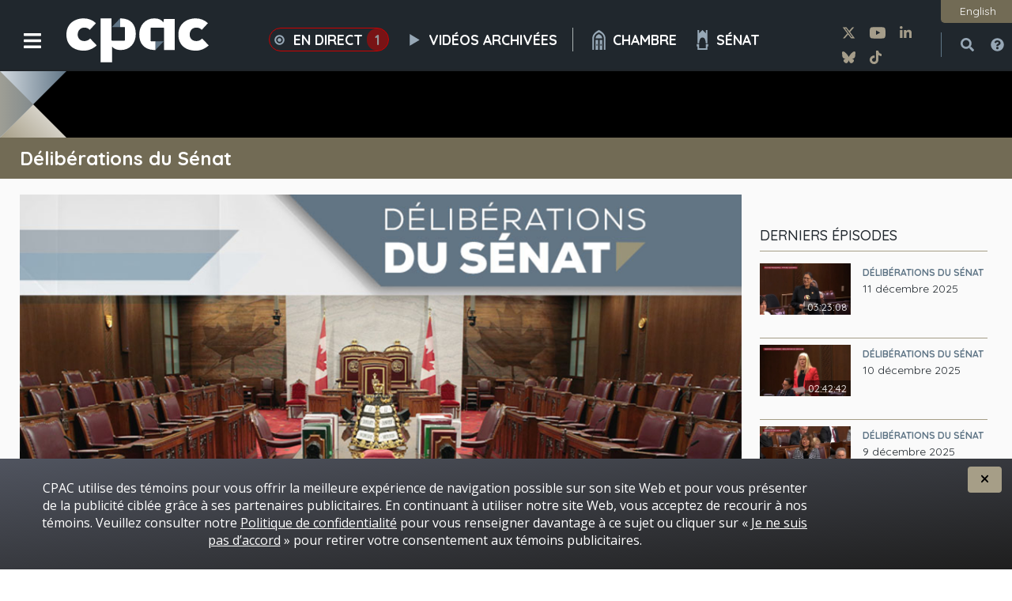

--- FILE ---
content_type: text/html;charset=UTF-8
request_url: https://www.cpac.ca/emission?id=63
body_size: 26999
content:
<!DOCTYPE html>
<html lang="fr">
    <head id="head" data-site="cpactv">
        <meta charset="utf-8"/>
        <link rel="icon" href="/static-assets/theme/favicon/favicon.ico"/>
        <meta name="viewport" content="width=device-width, initial-scale=1"/>
        <meta name="theme-color" content="#000000"/>
        <link rel="manifest" href="/static-assets/theme/manifest.json"/>
        <link rel="preconnect" href="https://fonts.gstatic.com">
        <link href="https://fonts.googleapis.com/css2?family=Barlow:ital,wght@0,100;0,200;0,300;0,400;0,500;0,600;0,700;0,800;0,900;1,100;1,200;1,300;1,400;1,500;1,600;1,700;1,800;1,900&family=Open+Sans:ital,wght@0,300;0,400;0,600;0,700;0,800;1,300;1,400;1,600;1,700;1,800&family=Quicksand:wght@300;400;500;600;700&display=swap" rel="stylesheet">
    <title>Délibérations du Sénat - CPAC.ca</title>
        <meta name="description" content="Regardez une couverture en direct ininterrompue consacrée aux délibérations de la Chambre haute du Parlement lors desquelles les sénateurs débattent de mesures législatives et étudient des questions de portée nationale."/>
    <link rel="canonical" href="https://www.cpac.ca/emission?id=63"/>
    <meta name="twitter:site" content="@cpac_tv"/>
    <meta name="twitter:card" content="summary_large_image"/>
    <meta name="twitter:title" content="Délibérations du Sénat"/>
    <meta name="twitter:description" content="Regardez une couverture en direct ininterrompue consacrée aux délibérations de la Chambre haute du Parlement lors desquelles les sénateurs débattent de mesures législatives et étudient des questions de portée nationale."/>
    <meta name="twitter:image" content="https://www.cpac.ca/static-assets/images/thumbnails/2021/03/25/63-FR-DélibérationsduSénat.jpg"/>
    <meta property="og:url" content="https://www.cpac.ca/emission?id=63"/>
        <meta property="og:type" content="video.tv_show"/>
    <meta property="og:locale" content="fr_CA"/>
    <meta property="og:title" content="Délibérations du Sénat"/>
    <meta property="og:description" content="Regardez une couverture en direct ininterrompue consacrée aux délibérations de la Chambre haute du Parlement lors desquelles les sénateurs débattent de mesures législatives et étudient des questions de portée nationale."/>
    <meta property="og:image" content="https://www.cpac.ca/static-assets/images/thumbnails/2021/03/25/63-FR-DélibérationsduSénat.jpg"/>
<script type="module" crossorigin src="/static-assets/app/vweb/assets/index-227d62d6.js"></script>
<link rel="stylesheet" href="/static-assets/app/vweb/assets/index-85446f5d.css">

<script>(function (w, d, s, l, i) {w[l] = w[l] || [];w[l].push({'gtm.start': new Date().getTime(), event: 'gtm.js'});var f = d.getElementsByTagName(s)[0], j = d.createElement(s), dl = l != 'dataLayer' ? '&l=' + l : '';j.async = true;j.src = 'https://www.googletagmanager.com/gtm.js?id=' + i + dl;f.parentNode.insertBefore(j, f);})(window, document, 'script', 'dataLayer', 'GTM-WGWRJSC');</script>
    </head>
    <body>
    <noscript>
        <iframe src="https://www.googletagmanager.com/ns.html?id=GTM-WGWRJSC" height="0" width="0" style="display:none;visibility:hidden"></iframe>
    </noscript>
    <div id="root">
        <div>
            <a class="skip-main" href="#main-content">Passer au contenu principal</a>
            <a class="skip-main" href="#footer">Défiler jusqu'au bas de la page</a>
            <div class="main-app" itemScope itemType="https://schema.org/WebPage">
<header class="header-holder">
    <meta itemprop="author" content="CPAC - la chaîne d'affaires publiques par câble"/>
    <meta itemscope itemtype="https://schema.org/Organization"/>
    <meta itemprop="name" content="CPAC - la chaîne d'affaires publiques par câble"/>
    <div class="header" itemscope itemtype='https://schema.org/WPHeader'>
        <div class="header__brand-nav" itemscope itemtype='https://schema.org/Brand'>
            <div id="hambClickHandler" tabIndex="0" aria-label="sidebar menu icon" aria-controls="sidemenu-nav" role="button" class="header__brand-nav__hamb-menu" aria-expanded="false">
                <svg id="hamb-menu-hamb" aria-hidden="true" focusable="false" data-prefix="fas" data-icon="bars"class="svg-inline--fa fa-bars fa-w-14" role="img" xmlns="http://www.w3.org/2000/svg"viewBox="0 0 448 512"><path fill="currentColor"d="M16 132h416c8.837 0 16-7.163 16-16V76c0-8.837-7.163-16-16-16H16C7.163 60 0 67.163 0 76v40c0 8.837 7.163 16 16 16zm0 160h416c8.837 0 16-7.163 16-16v-40c0-8.837-7.163-16-16-16H16c-8.837 0-16 7.163-16 16v40c0 8.837 7.163 16 16 16zm0 160h416c8.837 0 16-7.163 16-16v-40c0-8.837-7.163-16-16-16H16c-8.837 0-16 7.163-16 16v40c0 8.837 7.163 16 16 16z"></path></svg>
                <svg id="hamb-menu-x" aria-hidden="true" focusable="false" data-prefix="fas" data-icon="times"class="svg-inline--fa fa-times fa-w-11 hide" role="img" xmlns="http://www.w3.org/2000/svg" viewBox="0 0 352 512"><path fill="currentColor" d="M242.72 256l100.07-100.07c12.28-12.28 12.28-32.19 0-44.48l-22.24-22.24c-12.28-12.28-32.19-12.28-44.48 0L176 189.28 75.93 89.21c-12.28-12.28-32.19-12.28-44.48 0L9.21 111.45c-12.28 12.28-12.28 32.19 0 44.48L109.28 256 9.21 356.07c-12.28 12.28-12.28 32.19 0 44.48l22.24 22.24c12.28 12.28 32.2 12.28 44.48 0L176 322.72l100.07 100.07c12.28 12.28 32.2 12.28 44.48 0l22.24-22.24c12.28-12.28 12.28-32.19 0-44.48L242.72 256z"></path></svg>            </div>
            <a id="header-a-1" href="/fr" class="header__brand-nav__logo">
<svg id="Calque_1" data-name="Calque 1" xmlns="http://www.w3.org/2000/svg" viewBox="0 0 1659.8 511.94" role="img"><title id="header-a-1_title">Logo CPAC - Retour à la page d'accueil</title><defs><style>.cls-1 {fill: #fff;} .cls-2 {fill: #607586;}</style></defs><path class="cls-1" d="M232.79,292.6c-51.17,0-78.21-35.08-78.21-74.55,0-45.32,27.77-82.6,78.94-82.6,24.11,0,44.59,8,62.13,26.32l71.63-77.48c-38-38-89.9-56.29-141.81-56.29C123.88,28,23,85.75,23,217.32c0,135.22,99.41,187.12,204.67,187.12,54.09,0,106-22.66,149.11-61.39L300,262.63C281.76,282.38,257.63,292.6,232.79,292.6Z" transform="translate(-23 -28)"/><path class="cls-1" d="M1533.69,404.44c54.09,0,106-22.66,149.11-61.39l-76.75-80.42c-18.27,19.75-42.39,30-67.24,30-51.17,0-78.21-35.08-78.21-74.55,0-45.32,27.77-82.6,78.94-82.6,24.12,0,44.59,8,62.13,26.32l71.63-77.48c-38-38-89.9-56.29-141.81-56.29C1429.9,28,1329,85.75,1329,217.32,1329,352.54,1428.43,404.44,1533.69,404.44Z" transform="translate(-23 -28)"/><path class="cls-1" d="M665.46,28.39c-5.39-.21-10.9-.43-16.48-.38l-.47.54L649,28V129.17h49.16a8.38,8.38,0,0,1,8.35,8.36V279.44a8.38,8.38,0,0,1-8.35,8.35H556.26a8.38,8.38,0,0,1-8.36-8.35V28.28H422.09V539.94H556.58V358.66c19.74,24.13,54.1,38.75,100.15,38.75,105.25,0,175.43-78.21,175.43-188.59C832.16,94.79,770,32.49,665.46,28.39Z" transform="translate(-23 -28)"/><path class="cls-1" d="M1061.6,396.25l.09-.09V295.1h-49.16a8.38,8.38,0,0,1-8.36-8.36V144.84a8.38,8.38,0,0,1,8.36-8.36h141.91a8.39,8.39,0,0,1,8.36,8.36l-.1,251.51h-.29l.12.78h124.26V36H1160.34l-6.58,38.74c-19-29.24-54.82-46.78-106-46.78-105.26,0-175.43,81.87-175.43,188.58,0,105.26,58.72,173.1,164.71,179.67C1046.72,396.78,1061.6,396.25,1061.6,396.25Z" transform="translate(-23 -28)"/><path class="cls-2" d="M1154.44,295.1h-92.75V396.25l.5-.53,98-103A8.31,8.31,0,0,1,1154.44,295.1Z" transform="translate(-23 -28)"/><path class="cls-2" d="M550.5,131.51a8.29,8.29,0,0,1,5.76-2.34H649V28l-.5.53Z" transform="translate(-23 -28)"/></svg>            </a>
        </div>
        <nav class="header__main-nav" itemprop='mainEntity' itemscope itemtype='https://schema.org/SiteNavigationElement'>
                    <a id="liveBarClickHandler" class="live-counter" tabindex="0" role="button" aria-controls="live-bar" aria-expanded="false" aria-label="En direct">
                        <div id="header_livestream_counter" class="live-counter__ico"></div>
                        <img src="/static-assets/images/common/header/target.svg" alt="En direct icon"/>En direct
                    </a>
                    <a href="/rechercher" class="main-nav-item" tabIndex="0" aria-label="Vidéos archivées">
                        <img src="/static-assets/images/common/header/play.svg" alt="Vidéos archivées icon">Vidéos archivées
                            <div class="r-separator"></div>
                    </a>
                    <a href="/chambre" class="main-nav-item" tabIndex="0" aria-label="Chambre">
                        <img src="/static-assets/images/common/header/house.svg" alt="Chambre icon">Chambre
                    </a>
                    <a href="/senat" class="main-nav-item" tabIndex="0" aria-label="Sénat">
                        <img src="/static-assets/images/common/header/senate.svg" alt="Sénat icon">Sénat
                    </a>
        </nav>
        <div class="header__multi">
            <div class="header__multi__language-p" role="button">
                <span><a id="languageClickHandler" tabindex="0" class="language_picker" data-lan="en" data-url="/program?id=63">English</a></span>
            </div>
            <div class="header__multi__social">
                <ul class="header__multi__social__list">
                        <li>
                            <a class="X CPAC TV header-social-link" href="https://x.com/cpac_tv" target="_blank" rel="noreferrer" tabindex="0">
                                <img src="/static-assets/images/common/header/x-twitter.svg" alt="X CPAC TV"/>
                            </a>
                        </li>
                        <li>
                            <a class="YouTube CPAC TV header-social-link" href="https://www.youtube.com/user/cpac/" target="_blank" rel="noreferrer" tabindex="0">
                                <img src="/static-assets/images/common/header/youtube.svg" alt="YouTube CPAC TV"/>
                            </a>
                        </li>
                        <li>
                            <a class="LinkedIn cpac header-social-link" href="https://ca.linkedin.com/company/cable-public-affairs-channel-cpac-" target="_blank" rel="noreferrer" tabindex="0">
                                <img src="/static-assets/images/common/header/linkedin-in.svg" alt="LinkedIn cpac"/>
                            </a>
                        </li>
                        <li>
                            <a class="Bluesky CPAC TV header-social-link" href="https://bsky.app/profile/cpac.ca" target="_blank" rel="noreferrer" tabindex="0">
                                <img src="/static-assets/images/common/header/bluesky-brands-solid.svg" alt="Bluesky CPAC TV"/>
                            </a>
                        </li>
                        <li>
                            <a class="TikTok cpac_tv header-social-link" href="https://www.tiktok.com/@cpac_tv" target="_blank" rel="noreferrer" tabindex="0">
                                <img src="/static-assets/images/common/header/tiktok-icon.svg" alt="TikTok cpac_tv"/>
                            </a>
                        </li>
                </ul>
            </div>
            <div class="header__multi__search">
                <span id="searchClickHandler" tabindex="0" aria-label="Recherche" class="header_search" role="button" aria-expanded="false" aria-controls="search-bar">
                    <svg id="header_multi_search_img_q" aria-labelledby="svg-inline--fa-title-1L0BIInR4E2e" data-prefix="fas" data-icon="search" class="svg-inline--fa fa-search fa-w-16 " role="img" xmlns="http://www.w3.org/2000/svg" viewBox="0 0 512 512"><title id="svg-inline--fa-title-1L0BIInR4E2e">Recherche</title><path fill="currentColor" d="M505 442.7L405.3 343c-4.5-4.5-10.6-7-17-7H372c27.6-35.3 44-79.7 44-128C416 93.1 322.9 0 208 0S0 93.1 0 208s93.1 208 208 208c48.3 0 92.7-16.4 128-44v16.3c0 6.4 2.5 12.5 7 17l99.7 99.7c9.4 9.4 24.6 9.4 33.9 0l28.3-28.3c9.4-9.4 9.4-24.6.1-34zM208 336c-70.7 0-128-57.2-128-128 0-70.7 57.2-128 128-128 70.7 0 128 57.2 128 128 0 70.7-57.2 128-128 128z"></path></svg>
                    <svg id="header_multi_search_img_x" aria-labelledby="svg-inline--fa-title-blrVQ0WdOTzc" data-prefix="fas" data-icon="times" class="svg-inline--fa fa-times fa-w-11 " role="img" xmlns="http://www.w3.org/2000/svg" viewBox="0 0 352 512"><title id="svg-inline--fa-title-blrVQ0WdOTzc">Recherche</title><path fill="currentColor" d="M242.72 256l100.07-100.07c12.28-12.28 12.28-32.19 0-44.48l-22.24-22.24c-12.28-12.28-32.19-12.28-44.48 0L176 189.28 75.93 89.21c-12.28-12.28-32.19-12.28-44.48 0L9.21 111.45c-12.28 12.28-12.28 32.19 0 44.48L109.28 256 9.21 356.07c-12.28 12.28-12.28 32.19 0 44.48l22.24 22.24c12.28 12.28 32.2 12.28 44.48 0L176 322.72l100.07 100.07c12.28 12.28 32.2 12.28 44.48 0l22.24-22.24c12.28-12.28 12.28-32.19 0-44.48L242.72 256z"></path></svg>                </span>
                <a id="help" tabindex="0" class="header_help" role="button" aria-label="Aide vidéo" href="/aide-videos">
<svg aria-labelledby="svg-inline--fa-title-gBLA8vBhIqnd" data-prefix="fas" data-icon="question-circle" class="svg-inline--fa fa-question-circle fa-w-16 " role="img" xmlns="http://www.w3.org/2000/svg" viewBox="0 0 512 512"><title id="svg-inline--fa-title-gBLA8vBhIqnd">Aide vidéo</title><path fill="currentColor" d="M504 256c0 136.997-111.043 248-248 248S8 392.997 8 256C8 119.083 119.043 8 256 8s248 111.083 248 248zM262.655 90c-54.497 0-89.255 22.957-116.549 63.758-3.536 5.286-2.353 12.415 2.715 16.258l34.699 26.31c5.205 3.947 12.621 3.008 16.665-2.122 17.864-22.658 30.113-35.797 57.303-35.797 20.429 0 45.698 13.148 45.698 32.958 0 14.976-12.363 22.667-32.534 33.976C247.128 238.528 216 254.941 216 296v4c0 6.627 5.373 12 12 12h56c6.627 0 12-5.373 12-12v-1.333c0-28.462 83.186-29.647 83.186-106.667 0-58.002-60.165-102-116.531-102zM256 338c-25.365 0-46 20.635-46 46 0 25.364 20.635 46 46 46s46-20.636 46-46c0-25.365-20.635-46-46-46z"></path></svg>                    <span class="screen-reader-text">Aide vidéo</span>
                </a>
            </div>
        </div>
    </div>
<div class="livebar-holder" role="dialog" aria-modal="true">
    <section id="live-bar" aria-live="polite" class="live-bar expandDown-collapse" aria-label="En direct"></section>
</div><div id="search-bar-holder" role="dialog" aria-modal="true">
    <div id="search-bar" class="search-bar collapse" aria-hidden="true">
        <div class="container">
            <form action="/rechercher" role="search" method="get">
                <input
                        aria-label="Recherche"
                        name="key"
                        placeholder="Que recherchez-vous ?"
                        type="search"
                        class="search-bar-input"
                        tabindex="-1"
                />
                <button class="search-bar-btn" type="submit" tabindex="-1">Recherche</button>
            </form>
        </div>
    </div>
</div><div class="sidemenu-holder" role="dialog" aria-modal="true" aria-label="Menu latérale">
    <nav id="sidemenu-nav" class="side-menu expandLeft-collapse">
        <div class="side-menu__placeholder"></div>
        <ul class="sidebar-menu__list">
                <li class="sidebar-menu__item">
                    <a class="side-menu-link" tabindex="-1" href="/rechercher" aria-label="Vidéos archivées">
                        <img src="/static-assets/images/common/header/play.svg" alt="Vidéos archivées icon">Vidéos archivées
                    </a>
                </li>
                <li class="sidebar-menu__item">
                    <a class="side-menu-link" tabindex="-1" href="/chambre" aria-label="Chambre">
                        <img src="/static-assets/images/common/header/house.svg" alt="Chambre icon">Chambre
                    </a>
                </li>
                <li class="sidebar-menu__item">
                    <a class="side-menu-link" tabindex="-1" href="/senat" aria-label="Sénat">
                        <img src="/static-assets/images/common/header/senate.svg" alt="Sénat icon">Sénat
                    </a>
                </li>
            <li class="sidebar-menu__item">
                <a class="side-menu-link" tabindex="-1" href="/rechercher?type=articles">Textes</a>
            </li>
            <li class="sidebar-menu__item">
                <a class="side-menu-link" tabindex="-1" href="/balados-a-cpac">Balados</a>
            </li>
            <li class="sidebar-menu__item">
                <a class="side-menu-link" tabindex="-1" href="/emissions">Émissions</a>
            </li>
            <li class="sidebar-menu__item">
                <a class="side-menu-link" tabindex="-1" href="/horaire">Horaire</a>
            </li>
            <li class="sidebar-menu__item">
                <a class="side-menu-link" tabindex="-1" href="/cpac-dans-votre-region">CPAC Dans votre région</a>
            </li>
        </ul>
        <div class="social__container">
            <ul class="side-menu__social">
                    <li>
                        <a class="social__icon side-menu-link" tabindex="-1" href="https://x.com/cpac_tv" target="_blank" rel="noreferrer" class="social__icon">
                            <img src="/static-assets/images/common/header/x-twitter.svg" alt="X CPAC TV"/>
                        </a>
                    </li>
                    <li>
                        <a class="social__icon side-menu-link" tabindex="-1" href="https://www.youtube.com/user/cpac/" target="_blank" rel="noreferrer" class="social__icon">
                            <img src="/static-assets/images/common/header/youtube.svg" alt="YouTube CPAC TV"/>
                        </a>
                    </li>
                    <li>
                        <a class="social__icon side-menu-link" tabindex="-1" href="https://ca.linkedin.com/company/cable-public-affairs-channel-cpac-" target="_blank" rel="noreferrer" class="social__icon">
                            <img src="/static-assets/images/common/header/linkedin-in.svg" alt="LinkedIn cpac"/>
                        </a>
                    </li>
                    <li>
                        <a class="social__icon side-menu-link" tabindex="-1" href="https://bsky.app/profile/cpac.ca" target="_blank" rel="noreferrer" class="social__icon">
                            <img src="/static-assets/images/common/header/bluesky-brands-solid.svg" alt="Bluesky CPAC TV"/>
                        </a>
                    </li>
                    <li>
                        <a class="social__icon side-menu-link" tabindex="-1" href="https://www.tiktok.com/@cpac_tv" target="_blank" rel="noreferrer" class="social__icon">
                            <img src="/static-assets/images/common/header/tiktok-icon.svg" alt="TikTok cpac_tv"/>
                        </a>
                    </li>
            </ul>
        </div>
        <button id="hambCloseHandler" class="closeSideMenu" tabIndex="-1" aria-controls="sidemenu-nav">Fermer</button>
    </nav>
</div></header><div class="header-news-holder">
    <div class="break-news">
            </div>
</div>                <div tabindex="-1" id="backdrop" class="backdrop backdrop-hidden"></div>
                <div class="main-content" id="main-content" itemProp='mainContentOfPage'>
    <main id="program-page-holder">
        <div itemscope itemType='https://schema.org/TVSeries'>
            <h1 class="page-title" tabindex="0" itemprop='headline'><span class="title">Délibérations du Sénat</span></h1>
            <div class="content-wrapper">
                <div class="show-thumbnail content__left" itemprop='mainEntity'>
                        <div class="latest-episode-wrapper">
                            <img data-src="/static-assets/images/thumbnails/2021/03/25/63-FR-DélibérationsduSénat.jpg" loading="lazy" class="multi-thumb" alt="Délibérations du Sénat" itemprop="thumbnailUrl"/>
                            <div class="show-latest-episode" itemprop='episode'>
                                <div class="latest-episode-thumbnail">
                                    <img data-src="https://images.cpac.ca/episode/thumbnail/2025/12/055a10e6-cc85-40fa-9739-a781b19c6322/sendec11.jpg" loading="lazy" class="multi-thumb" alt="" itemprop="thumbnailUrl"/>
                                </div>
                                <div class="latest-episode-info">
                                    <div class="play-button-watch-title">
                                        <a tabindex="-1" href="/deliberations-du-senat/l-episode/11-decembre-2025?id=055a10e6-cc85-40fa-9739-a781b19c6322"><button name="play"><span class="screen-reader-text">Jouer</span></button></a>
                                        <h2><a href="/deliberations-du-senat/l-episode/11-decembre-2025?id=055a10e6-cc85-40fa-9739-a781b19c6322">Regardez le dernier épisode</a></h2>
                                    </div>
                                    <span itemprop='name'>11 décembre 2025</span>
                                </div>
                            </div>
                        </div>
                    <div class="show-title-description" itemprop='about'>
                        <p>Regardez une couverture en direct ininterrompue consacrée aux délibérations de la Chambre haute du Parlement lors desquelles les sénateurs débattent de mesures législatives et étudient des questions de portée nationale.</p>
                    </div>
                    <div class="social-share">
    <div class="share-container">
        <div class="share-container" itemscope itemtype="https://schema.org/ShareAction">
            <span>Partager cette page</span>
            <button class="shBtns twBtn" aria-label="Partager cette page X" itemprop="potentialAction">
                <svg aria-hidden="true" focusable="false" data-prefix="fab" data-icon="twitter" class="svg-inline--fa fa-x-twitter fa-lg " role="img" xmlns="http://www.w3.org/2000/svg" viewBox="0 0 512 512">
                    <path fill="currentColor" d="M389.2 48h70.6L305.6 224.2 487 464H345L233.7 318.6 106.5 464H35.8L200.7 275.5 26.8 48H172.4L272.9 180.9 389.2 48zM364.4 421.8h39.1L151.1 88h-42L364.4 421.8z"></path>
                </svg>
            </button>
            <button class="shBtns skyBtn" aria-label="Partager cette page Bluesky" itemprop="potentialAction">
                <svg aria-hidden="true" focusable="false" data-prefix="fab" data-icon="bluesky" class="svg-inline--fa fa-lg " role="img" xmlns="http://www.w3.org/2000/svg" viewBox="0 0 512 512">
                    <path fill="currentColor" d="M111.8 62.2C170.2 105.9 233 194.7 256 242.4c23-47.6 85.8-136.4 144.2-180.2c42.1-31.6 110.3-56 110.3 21.8c0 15.5-8.9 130.5-14.1 149.2C478.2 298 412 314.6 353.1 304.5c102.9 17.5 129.1 75.5 72.5 133.5c-107.4 110.2-154.3-27.6-166.3-62.9l0 0c-1.7-4.9-2.6-7.8-3.3-7.8s-1.6 3-3.3 7.8l0 0c-12 35.3-59 173.1-166.3 62.9c-56.5-58-30.4-116 72.5-133.5C100 314.6 33.8 298 15.7 233.1C10.4 214.4 1.5 99.4 1.5 83.9c0-77.8 68.2-53.4 110.3-21.8z"></path>
                </svg>
            </button>
        </div>
    </div>
                    </div>
                </div>
                <aside class="content__right" itemscope itemtype='https://schema.org/WPSideBar'>
    <div id="program-side-item-list" data-localid="/site/website/program/index.xml" data-list="itemList" data-fade="0" data-itemid="63"></div>
                </aside>
            </div>
        </div>
    </main>
<footer class="footer-holder">
    <div class="footer" id="footer" tabindex="-1" itemscope itemtype='https://schema.org/WPFooter'>
        <div class="footer__links">
            <div class="footer__links__container">
                <ul class="footer__links__list" role="list">
                        <li><a href="/a-propos-de-cpac">À propos de CPAC</a></li>
                        <li><a href="/commander-une-video">Commander une vidéo</a></li>
                        <li><a href="/contactez-nous">Contactez-nous</a></li>
                        <li><a href="/aide-videos">Aide – vidéos</a></li>
                        <li><a href="/politiques-de-programmation">Politiques et principes de programmation</a></li>
                        <li><a href="/foire-aux-questions">Foire aux questions</a></li>
                        <li><a href="/accessibilite">Accessibilité</a></li>
                        <li><a href="/rechercher?tagId=66681746">Carrières</a></li>
                        <li><a href="/politique-de-confidentialite">Politique de confidentialité</a></li>
                        <li><a href="/ressources-pedagogiques">Ressources pédagogiques</a></li>
                        <li><a href="/modalites-dutilisation">Modalités d’utilisation</a></li>
                        <li><a href="/cpac-dans-votre-region">CPAC dans votre région</a></li>
                        <li><a href="/avis-aux-medias">Avis aux médias</a></li>
                </ul>
            </div>
            <p class="footer__links__copyright" itemprop='copyrightNotice'>Certaines images de ce site © Thinkstock 2016-2026</p>
        </div>
        <div class="footer__sponsors">
            <div class="footer__sponsors__container" aria-labelledby="sponsors-title">
                <h2 id="sponsors-title" class="footer__sponsors__title">CRÉÉE POUR VOUS PAR</h2>
                <div class="footer__sponsors__images-cont">
                        <a href="https://www.rogers.com/" target="_blank" rel="noreferrer"><img src="/static-assets/images/common/footer/new_may_2021/rogers_218x80.png" alt="Rogers"/><meta itemProp='sponsor' content="Rogers" /></a>
                        <a href="https://videotron.com/" target="_blank" rel="noreferrer"><img src="/static-assets/images/common/footer/new_may_2021/videotron_218x80.png" alt="Videotron"/><meta itemProp='sponsor' content="Videotron" /></a>
                        <a href="https://www.cogeco.ca/fr/" target="_blank" rel="noreferrer"><img src="/static-assets/images/common/footer/new_may_2021/cogeco_218x80.png" alt="Cogeco"/><meta itemProp='sponsor' content="Cogeco" /></a>
                        <a href="https://www.eastlink.ca/" target="_blank" rel="noreferrer"><img src="/static-assets/images/common/footer/new_may_2021/eastlink_218x80.png" alt="East Link"/><meta itemProp='sponsor' content="East Link" /></a>
                        <a href="https://www.myaccess.ca/" target="_blank" rel="noreferrer"><img src="/static-assets/images/common/footer/new_may_2021/access_218x80.png" alt="Access"/><meta itemProp='sponsor' content="Access" /></a>
                </div>
            </div>
        </div>
        <p class="footer__links__copyright is-mobile" itemprop='copyrightNotice'>Certaines images de ce site © Thinkstock 2016-2026</p>
    </div>
</footer>
                </div>
            </div>
            <div id="cookie-law-bar-holder"></div>
        </div>
    </div>
    <div id="cpac-app"></div>
    </body>
</html>


--- FILE ---
content_type: text/css
request_url: https://www.cpac.ca/static-assets/app/vweb/assets/index-85446f5d.css
body_size: 24709
content:
*{box-sizing:border-box;outline:none}:root{--clr-white: #fff;--clr-white-20pct: rgb(255 255 255 / 20%);--clr-black: #000;--clr-black-10pct: rgb(0 0 0 / 10%);--clr-black-30pct: rgb(0 0 0 / 30%);--clr-black-60pct: rgb(0 0 0 / 60%);--clr-black-80pct: rgb(0 0 0 / 80%);--clr-light-black: #1C1C1C;--clr-charcoal: #20272D;--clr-charcoal-90pct: rgb(32 39 45 / 90%);--clr-charcoal-light: rgb(25 25 25 / 20%);--clr-gray-blue-dark: #3C4044;--clr-gray-blue: #35414B;--clr-gray-blue-med: #5F7586;--clr-gray-blue-light: #97A7B5;--clr-gray-blue-x-light: #D2D9DF;--clr-sand-x-dark: #545140;--clr-sand-dark: #726B55;--clr-sand: #A69E87;--clr-sand-light: #A79F92;--clr-sand-x-light: #D6D2CB;--clr-gray-dark: #6B6B6B;--clr-gray-med: #A9B2B1;--clr-gray-light: #FAFAFA;--clr-off-white: #FDFDFC;--clr-bright-red: #C00;--clr-house-green: #3D482F;--clr-senate-red: #5E2727;--clr-joint-blue: #3072AB;--clr-X-normal: #404040;--clr-linkedIn-blue: #0077B5;--clr-linkedIn-gray: #86888A;--clr-bluesky-light: rgb(16, 131, 254);--clr-bluesky-dark: rgb(1, 104, 213);--clr-test-flag: orange;--btn-dark-bg-color: var(--clr-sand-dark);--btn-dark-alt-bg-hover-color: var(--clr-sand);--btn-dark-text-color: var(--clr-off-white);--btn-dark-alt-text-color: var(--clr-sand-dark);--btn-dark-border-color: var(--clr-sand-x-light);--btn-dark-border-hover-color: var(--clr-sand-dark);--btn-dark-disabled-bg: var(--clr-gray-med);--btn-dark-disabled-border: var(--clr-gray-light);--btn-dark-disabled-border-hover: var(--clr-gray-med);--btn-light-text-color: var(--clr-sand-dark);--btn-light-text-hover-color: var(--clr-off-white);--btn-light-bg-color: var(--clr-off-white);--btn-light-bg-hover-color: var(--clr-sand-dark);--btn-light-border-color: var(--clr-sand-x-light);--cat-link-color: var(--clr-gray-blue-med);--link-text-color: var(--clr-sand-x-dark);--link-text-color-hover: var(--clr-light-black);--headings-text-color: var(--clr-charcoal);--headings-text-hover-color: var(--clr-sand);--paragraph-text-color: var(--clr-gray-blue-dark);--white-text-lod-color: var(--clr-white);--light-text-lod-color: var(--clr-off-white);--link-skip-color: var(--clr-gray-blue);--main-bg-color: var(--clr-white);--secondary-bg-color: var(--clr-off-white);--page-gradient-start-color: var(--clr-off-white);--page-gradient-end-color: var(--clr-gray-light);--box-shadow-color: var(--clr-black-10pct);--form-inputs-border-color: var(--clr-sand);--form-inputs-invalid-border-color: var(--clr-bright-red);--form-inputs-bg-color: var(--clr-white);--form-inputs-text-color: var(--clr-gray-blue-med);--form-checkbox-label-bg-color: var(--clr-sand-x-light);--form-radio-checked-label-border-color: var(--clr-gray-blue-med);--form-radio-bg-color: var(--clr-gray-blue-x-light);--border-dark-color: var(--clr-sand-dark);--border-medium-color: var(--clr-sand);--border-light-color: var(--clr-gray-blue-med);--border-x-light-color: var(--clr-charcoal-light);--border-in-area-company: var(--clr-sand-x-light);--border-static-article: var(--clr-sand-x-light);--header-bg-color: var(--clr-charcoal);--header-text-hover-color: var(--clr-gray-blue-x-light);--header-icons-color: var(--clr-gray-blue-light);--header-icons-hover-color: var(--clr-gray-blue-x-light);--header-news-bg-color: var(--clr-black);--header-news-links-color: var(--clr-white);--header-search-bar-background: var(--clr-black-60pct);--header-livebar-bg-color: var(--clr-charcoal-90pct);--header-livebar-pgm-title-color: var(--clr-gray-blue-x-light);--lang-switcher-bg-color: var(--clr-sand-dark);--lang-switcher-hover-color: var(--clr-gray-blue-med);--sidemenu-link-bg-hover-color: var(--clr-gray-blue);--sidemenu-link-text-color: var(--clr-gray-blue-dark);--sidemenu-link-text-hover-color: var(--clr-white);--sidemenu-hamburger-icon-normal-color: var(--clr-white);--sidemenu-hamburger-icon-inverted-color: var(--clr-charcoal);--title-bar-bg-color: var(--clr-sand-dark);--title-bar-fail-text-color: var(--clr-bright-red);--h2-title-bar-color: var(--clr-gray-blue-med);--h2-title-bar-icon-color: var(--clr-gray-blue-x-light);--house-banner-color: var(--clr-house-green);--senate-banner-color: var(--clr-senate-red);--joint-comms-color: var(--clr-joint-blue);--live-counter-bg-color: var(--clr-bright-red);--live-counter-label-color: var(--clr-white);--sched-chevron-color: var(--clr-sand);--sched-text-color: var(--clr-gray-blue-dark);--static-h4-color: var(--clr-sand-dark);--reg-list-marker-color: var(--clr-gray-dark);--podcast-listen-text-color: var(--clr-gray-blue-med);--accordion-dark-bg-color: var(--clr-sand-dark);--accordion-border-color: var(--clr-sand-x-light);--accordion-section-title: var(--clr-sand-dark);--accordion-light-text-color: var(--clr-charcoal);--loading-border-color: #CCC;--loading-border-right-color: #888;--search-results-icon-color: var(--clr-sand-dark);--search-results-duration-bg: var(--clr-black-60pct);--search-results-elipsis-color: var(--clr-sand);--search-results-elipsis-hover-color: var(--clr-sand-dark);--search-results-pgm-title-color: var(--clr-gray-blue-med);--article-content-bg-color: var(--clr-white-20pct);--article-hr-color: var(--clr-black-10pct);--pgm-page-description-color: var(--clr-gray-dark);--pgm-page-latest-btn-focus-border: 1px solid var(--clr-gray-blue-light);--pgm-page-latest-btn-focus-shadow: 0 0 0 3px hsla(210, 76%, 57%, .5);--pgm-page-latest-bg: var(--clr-black-60pct);--shows-page-h3-color: var(--clr-sand-dark);--video-page-live-info-bg-color: var(--clr-black-80pct);--video-page-ep-title-hover-color: var(--clr-sand);--yt-carousel-seeAll-btn:var(--clr-sand);--yt-nav-arrows-bg-color: rgba(95, 117, 134, .7);--yt-nav-arrows-bg-hover-color: rgb(95, 117, 134);--footer-text-color: var(--clr-sand-dark);--footer-sponsors-title-color: var(--clr-light-black);--cookie-law-bg-gradient-start:#50545f;--cookie-law-bg-gradient-end: #1e1e1e;--cookie-law-border-top: rgb(68, 68, 68);--cookie-law-button_bg: var(--clr-sand);--inyourarea-community-text-color: var(--clr-sand-dark);--accessible-layout-center-box-bg: var(--clr-sand);--accessibility-report-border-color: #cdc19c96;--v-carousel-duration-bg-color: var(--clr-black-60pct);--featured-small-item-border: 1px solid var(--clr-gray-blue-x-light);--hncarousel-bg-color: var(--clr-off-white);--hncarousel-h3-text-color: var(--clr-gray-blue-med);--share-container-text-color: var(--clr-light-black);--share-X-normal-color: var(--clr-X-normal);--share-X-hover-color: var(--clr-black);--share-linkedIn-normal-color: var(--clr-linkedIn-blue);--share-linkedIn-hover-color: var(--clr-linkedIn-gray);--share-bluesky-normal-color: var(--clr-bluesky-light);--share-bluesky-hover-color: var(--clr-bluesky-dark);--teacher-table-border-color: var(--clr-black);--teacher-table-top-heading-bg-color: var(--clr-sand-x-light);--teacher-table-section-heading-bg-color: var(--clr-gray-blue-med);--teacher-table-h3-color: var(--clr-white);--teacher-table-p-color: var(--clr-white);--teacher-table-cell-narrow-width: 30%;--teacher-table-cell-wide-width: 70%;--history-date-border-color: var(--clr-sand-dark);--focus-visible-outline: 2px solid var(--clr-sand);--focus-visible-outline-light: 2px solid var(--clr-sand-x-light);--focus-visible-outline-invalid: 2px solid var(--clr-bright-red);--header-social-icons-color: invert(99%) sepia(2%) saturate(4859%) hue-rotate(326deg) brightness(71%) contrast(70%);--header-social-icons-color-hover: invert(93%) sepia(12%) saturate(118%) hue-rotate(166deg) brightness(91%) contrast(94%);--video-live-label-img-color: invert(8%) sepia(90%) saturate(7493%) hue-rotate(11deg) brightness(94%) contrast(116%);--header-nav-icons-color: invert(73%) sepia(23%) saturate(202%) hue-rotate(166deg) brightness(86%) contrast(93%);--sidemenu-link-icon-color: invert(100%) sepia(84%) saturate(1553%) hue-rotate(175deg) brightness(73%) contrast(92%);--sidemenu-social-icon-color: invert(48%) sepia(3%) saturate(3425%) hue-rotate(17deg) brightness(94%) contrast(86%);--sidemenu-social-icon-color-hover: invert(45%) sepia(30%) saturate(306%) hue-rotate(164deg) brightness(91%) contrast(91%);--portal-h1-icon-color: invert(100%) sepia(94%) saturate(26%) hue-rotate(353deg) brightness(106%) contrast(105%);--video-page-article-icon-color: invert(.7) sepia(.7) brightness(75%);--font-family-default: "Open Sans", sans-serif;--font-family-primary: "Quicksand", sans-serif;--font-weight-regular: 400;--font-weight-bold: 700;--font-weight-heavy: 900;--font-size-small-1: .75rem;--font-size-small-2: .875rem;--font-size-small-3: .938rem;--font-size-normal: 1rem;--font-size-medium-1: 1.063rem;--font-size-medium-2: 1.125rem;--font-size-medium-3: 1.188rem;--font-size-large-1: 1.25rem;--font-size-large-2: 1.5rem;--font-size-large-3: 1.563rem;--font-size-x-large-1: 1.75rem;--font-size-x-large-2: 2rem;--font-size-x-large-3: 2.5rem;--main-content-max-width: 1920px;--border-radius-standard: 2em}body,html{background-color:var(--main-bg-color);margin:0!important;-webkit-font-smoothing:antialiased;-moz-osx-font-smoothing:grayscale;font-family:var(--font-family-default)}html.static-page,html.article-page{scroll-behavior:smooth}@media (prefers-reduced-motion: reduce){html.static-page,html.article-page{scroll-behavior:unset}}p.pretty{text-wrap:pretty}h1,h2,h3,h4{text-wrap:balance}.screen-reader-text{clip:rect(1px,1px,1px,1px);position:absolute!important;height:1px;width:1px;overflow:hidden}.skip-main{left:-999px;position:absolute;top:auto;width:1px;height:1px;overflow:hidden;z-index:-999}.skip-main:focus,.skip-main:active{background:var(--main-bg-color);color:var(--link-skip-color);left:0;top:0;width:auto;height:auto;overflow:auto;margin:10px;padding:5px;font-size:var(--font-size-large-2);z-index:999}svg:not(:root).svg-inline--fa{overflow:visible}.svg-inline--fa{display:inline-block;font-size:inherit;height:1em;overflow:visible;vertical-align:-.125em}.svg-inline--fa.fa-lg{vertical-align:-.225em}.svg-inline--fa.fa-w-1{width:.0625em}.svg-inline--fa.fa-w-2{width:.125em}.svg-inline--fa.fa-w-3{width:.1875em}.svg-inline--fa.fa-w-4{width:.25em}.svg-inline--fa.fa-w-5{width:.3125em}.svg-inline--fa.fa-w-6{width:.375em}.svg-inline--fa.fa-w-7{width:.4375em}.svg-inline--fa.fa-w-8{width:.5em}.svg-inline--fa.fa-w-9{width:.5625em}.svg-inline--fa.fa-w-10{width:.625em}.svg-inline--fa.fa-w-11{width:.6875em}.svg-inline--fa.fa-w-12{width:.75em}.svg-inline--fa.fa-w-13{width:.8125em}.svg-inline--fa.fa-w-14{width:.875em}.svg-inline--fa.fa-w-15{width:.9375em}.svg-inline--fa.fa-w-16{width:1em}.svg-inline--fa.fa-w-17{width:1.0625em}.svg-inline--fa.fa-w-18{width:1.125em}.svg-inline--fa.fa-w-19{width:1.1875em}.svg-inline--fa.fa-w-20{width:1.25em}.svg-inline--fa.fa-pull-left{margin-right:.3em;width:auto}.svg-inline--fa.fa-pull-right{margin-left:.3em;width:auto}.svg-inline--fa.fa-border{height:1.5em}.svg-inline--fa.fa-li{width:2em}.svg-inline--fa.fa-fw{width:1.25em}.fa-layers svg.svg-inline--fa{bottom:0;left:0;margin:auto;position:absolute;right:0;top:0}.fa-layers{display:inline-block;height:1em;position:relative;text-align:center;vertical-align:-.125em;width:1em}.fa-layers svg.svg-inline--fa{-webkit-transform-origin:center center;transform-origin:center center}.fa-layers-counter,.fa-layers-text{display:inline-block;position:absolute;text-align:center}.fa-layers-text{left:50%;top:50%;-webkit-transform:translate(-50%,-50%);transform:translate(-50%,-50%);-webkit-transform-origin:center center;transform-origin:center center}.fa-layers-counter{background-color:var(--live-counter-bg-color);border-radius:1em;-webkit-box-sizing:border-box;box-sizing:border-box;color:var(--clr-white);height:1.5em;line-height:1;max-width:5em;min-width:1.5em;overflow:hidden;padding:.25em;right:0;text-overflow:ellipsis;top:0;-webkit-transform:scale(.25);transform:scale(.25);-webkit-transform-origin:top right;transform-origin:top right}.fa-layers-bottom-right{bottom:0;right:0;top:auto;-webkit-transform:scale(.25);transform:scale(.25);-webkit-transform-origin:bottom right;transform-origin:bottom right}.fa-layers-bottom-left{bottom:0;left:0;right:auto;top:auto;-webkit-transform:scale(.25);transform:scale(.25);-webkit-transform-origin:bottom left;transform-origin:bottom left}.fa-layers-top-right{right:0;top:0;-webkit-transform:scale(.25);transform:scale(.25);-webkit-transform-origin:top right;transform-origin:top right}.fa-layers-top-left{left:0;right:auto;top:0;-webkit-transform:scale(.25);transform:scale(.25);-webkit-transform-origin:top left;transform-origin:top left}.fa-lg{font-size:1.3333333333em;line-height:.75em;vertical-align:-.0667em}.fa-xs{font-size:.75em}.fa-sm{font-size:.875em}.fa-1x{font-size:1em}.fa-2x{font-size:2em}.fa-3x{font-size:3em}.fa-4x{font-size:4em}.fa-5x{font-size:5em}.fa-6x{font-size:6em}.fa-7x{font-size:7em}.fa-8x{font-size:8em}.fa-9x{font-size:9em}.fa-10x{font-size:10em}.fa-fw{text-align:center;width:1.25em}.fa-ul{list-style-type:none;margin-left:2.5em;padding-left:0}.fa-ul>li{position:relative}.fa-li{left:-2em;position:absolute;text-align:center;width:2em;line-height:inherit}.fa-border{border:solid .08em #eee;border-radius:.1em;padding:.2em .25em .15em}.fa-pull-left{float:left}.fa-pull-right{float:right}.fa.fa-pull-left,.fas.fa-pull-left,.far.fa-pull-left,.fal.fa-pull-left,.fab.fa-pull-left{margin-right:.3em}.fa.fa-pull-right,.fas.fa-pull-right,.far.fa-pull-right,.fal.fa-pull-right,.fab.fa-pull-right{margin-left:.3em}.fa-spin{-webkit-animation:fa-spin 2s infinite linear;animation:fa-spin 2s infinite linear}.fa-pulse{-webkit-animation:fa-spin 1s infinite steps(8);animation:fa-spin 1s infinite steps(8)}@-webkit-keyframes fa-spin{0%{-webkit-transform:rotate(0deg);transform:rotate(0)}to{-webkit-transform:rotate(360deg);transform:rotate(360deg)}}@keyframes fa-spin{0%{-webkit-transform:rotate(0deg);transform:rotate(0)}to{-webkit-transform:rotate(360deg);transform:rotate(360deg)}}.fa-rotate-90{-ms-filter:"progid:DXImageTransform.Microsoft.BasicImage(rotation=1)";-webkit-transform:rotate(90deg);transform:rotate(90deg)}.fa-rotate-180{-ms-filter:"progid:DXImageTransform.Microsoft.BasicImage(rotation=2)";-webkit-transform:rotate(180deg);transform:rotate(180deg)}.fa-rotate-270{-ms-filter:"progid:DXImageTransform.Microsoft.BasicImage(rotation=3)";-webkit-transform:rotate(270deg);transform:rotate(270deg)}.fa-flip-horizontal{-ms-filter:"progid:DXImageTransform.Microsoft.BasicImage(rotation=0, mirror=1)";-webkit-transform:scale(-1,1);transform:scaleX(-1)}.fa-flip-vertical{-ms-filter:"progid:DXImageTransform.Microsoft.BasicImage(rotation=2, mirror=1)";-webkit-transform:scale(1,-1);transform:scaleY(-1)}.fa-flip-both,.fa-flip-horizontal.fa-flip-vertical{-ms-filter:"progid:DXImageTransform.Microsoft.BasicImage(rotation=2, mirror=1)";-webkit-transform:scale(-1,-1);transform:scale(-1)}:root .fa-rotate-90,:root .fa-rotate-180,:root .fa-rotate-270,:root .fa-flip-horizontal,:root .fa-flip-vertical,:root .fa-flip-both{-webkit-filter:none;filter:none}.fa-stack{display:inline-block;height:2em;position:relative;width:2.5em}.fa-stack-1x,.fa-stack-2x{bottom:0;left:0;margin:auto;position:absolute;right:0;top:0}.svg-inline--fa.fa-stack-1x{height:1em;width:1.25em}.svg-inline--fa.fa-stack-2x{height:2em;width:2.5em}.fa-inverse{color:#fff}.sr-only{border:0;clip:rect(0,0,0,0);height:1px;margin:-1px;overflow:hidden;padding:0;position:absolute;width:1px;white-space:nowrap}.sr-only-focusable:active,.sr-only-focusable:focus{clip:auto;height:auto;margin:0;overflow:visible;position:static;width:auto}.svg-inline--fa .fa-primary{fill:var(--fa-primary-color, currentColor);opacity:1;opacity:var(--fa-primary-opacity, 1)}.svg-inline--fa .fa-secondary{fill:var(--fa-secondary-color, currentColor);opacity:.4;opacity:var(--fa-secondary-opacity, .4)}.svg-inline--fa.fa-swap-opacity .fa-primary{opacity:.4;opacity:var(--fa-secondary-opacity, .4)}.svg-inline--fa.fa-swap-opacity .fa-secondary{opacity:1;opacity:var(--fa-primary-opacity, 1)}.svg-inline--fa mask .fa-primary,.svg-inline--fa mask .fa-secondary{fill:#000}.fad.fa-inverse{color:#fff}.main-app{font-family:var(--font-family-primary);display:grid;grid-template-columns:auto;grid-template-rows:auto 1fr;gap:0 0;grid-template-areas:"header" "news" "main";background-color:var(--main-bg-color);overflow:hidden}.main-app .main-content{background-image:linear-gradient(to top,var(--page-gradient-start-color),var(--page-gradient-end-color));grid-area:main;display:grid;grid-template-columns:1fr;grid-template-rows:auto 1fr;gap:0 0;grid-template-areas:"content" "footer";z-index:10}.main-app .content-wrapper{padding:10px 25px 25px;max-width:var(--main-content-max-width);margin:0 auto}.main-app .content{overflow-x:hidden;max-width:var(--main-content-max-width)}.main-app .content__full{position:relative;display:block;width:100%;margin:0 0 10px}.main-app .content__left{display:inline-block;margin:10px 0;width:calc(75% - 10px)}@media only screen and (max-width: 1050px){.main-app .content__left{width:100%}}@media screen and (max-width: 920px){.main-app .content__left #home-livestreams{padding:0 15px}}.main-app .content__right{display:inline-block;max-width:calc(25% - 19px);width:calc(25% - 19px);margin:10px 0 10px 19px;vertical-align:top}@media only screen and (max-width: 1050px){.main-app .content__right{margin-left:0;width:100%;max-width:100%}}.main-app .content__carousel{position:relative;width:100%;min-height:340px;margin-bottom:20px}.main-app .content__carousel.constrain{min-height:340px;transition:.5s ease-in}.main-app .content__carousel.expanded{min-height:890px;transition:.5s ease-in}.main-app .content__carousel:focus-visible{outline:var(--focus-visible-outline)}.main-app .show{visibility:visible;opacity:1;transition:.5s ease-in}.main-app .hide{display:none}.main-app .expanded{visibility:visible;opacity:1;transition:1s ease-in}.main-app .hidden{visibility:hidden;opacity:0;transition:visibility .5s,opacity .5s linear}.main-app .backdrop{grid-area:main;height:100%;width:100%;background-color:var(--clr-black);visibility:visible;opacity:.5;z-index:12;transition:opacity .4s,visibility .4s}@media only screen and (max-width: 920px){.main-app .backdrop{height:calc(100% - 263px)}}.main-app .backdrop-hidden{visibility:hidden;opacity:0;transition:opacity .4s,visibility .4s}.main-app .video-live-label{position:relative;font-size:var(--font-size-small-1);font-weight:var(--font-weight-bold);text-transform:uppercase;border-radius:2px;background:var(--clr-white);color:var(--clr-black);text-align:left;vertical-align:top;line-height:20px;min-height:auto;margin:0;padding:0;display:flex;align-items:center}.main-app .video-live-label span{white-space:nowrap;text-transform:uppercase;padding-left:5px;padding-right:5px}@media only screen and (min-width: 767px){.main-app .video-live-label span{padding-left:0}}.main-app .video-live-label img{transition:all .4s ease-in;animation:pulse-opacity 3s infinite;filter:var(--video-live-label-img-color);width:24px;min-height:auto;height:auto;display:inline-block;position:relative;top:0;left:0;margin:0;padding:0}.main-app .hn__Header,.main-app .feature__title{color:var(--light-text-lod-color);font-family:var(--font-family-primary);display:flex;justify-content:space-between;background:var(--h2-title-bar-color) url(/static-assets/app/vweb/assets/left-decoration-bddf0595.svg) center left -2px no-repeat;background-size:auto 110%;padding:8px 20px 8px 40px;border-radius:var(--border-radius-standard);border:0;text-transform:uppercase;margin:20px 0!important;font-size:var(--font-size-large-2)}@media only screen and (max-width: 548px){.main-app .hn__Header,.main-app .feature__title{font-size:var(--font-size-small-3)}}.main-app .hn__Header a{color:var(--light-text-lod-color);font-weight:600;font-size:var(--font-size-medium-1);vertical-align:middle;position:relative;line-height:1;top:4px}@media only screen and (max-width: 548px){.main-app .hn__Header a{font-size:var(--font-size-small-2);top:3px}}.main-app .hn__Header a:focus-visible{text-decoration:underline}.main-app .hn__Header a svg,.main-app .hn__content a svg{color:var(--h2-title-bar-icon-color);position:relative;vertical-align:middle;top:-.1em;right:0;line-height:1;margin-left:10px;font-size:var(--font-size-medium-2);opacity:.8;transition:all .2s ease-in}@media only screen and (max-width: 548px){.main-app .hn__Header a svg,.main-app .hn__content a svg{margin-left:5px;font-size:var(--font-size-small-2)}}.main-app .hn__Header-bottom{color:var(--light-text-lod-color);font-family:var(--font-family-primary);display:flex;justify-content:flex-end;background:var(--h2-title-bar-color) url(/static-assets/app/vweb/assets/left-decoration-bddf0595.svg) center left -2px no-repeat;background-size:auto 110%;padding:14px 20px 12.29px 40px;border-radius:var(--border-radius-standard);border:0;text-transform:uppercase;margin:20px 0!important;font-size:var(--font-size-large-2)}@media only screen and (max-width: 548px){.main-app .hn__Header-bottom{font-size:var(--font-size-small-3)}}.main-app .hn__Header-bottom a{color:var(--light-text-lod-color);font-weight:600;font-size:var(--font-size-medium-1);vertical-align:middle;line-height:1}@media only screen and (max-width: 548px){.main-app .hn__Header-bottom a{font-size:var(--font-size-small-2);top:3px}}.main-app .hn__Header-bottom a:focus-visible{text-decoration:underline}.main-app .hn__Header-bottom a svg{color:var(--h2-title-bar-icon-color);position:relative;vertical-align:middle;top:-.1em;right:0;line-height:1;margin-left:10px;font-size:var(--font-size-medium-2);opacity:.8;transition:all .2s ease-in}@media only screen and (max-width: 548px){.main-app .hn__Header-bottom a svg{margin-left:5px;font-size:var(--font-size-small-2)}}.main-app .mobile-only{display:none!important}@media only screen and (max-width: 920px){.main-app .mobile-only{display:block!important}}.main-app .loading-parent{height:auto;width:auto;position:relative}.main-app .loading-child{width:100px;height:100px;position:absolute;top:50%;left:50%;margin:0}.main-app .loading{height:0;width:20px;padding:10px;border:6px solid var(--loading-border-color);border-right-color:var(--loading-border-right-color);border-radius:22px;animation:rotate 1s infinite linear;position:relative;display:inline-block;top:7px;left:0;margin-right:10px;margin-left:-35px}@keyframes rotate{to{-webkit-transform:rotate(360deg)}}@keyframes pulse-opacity{0%{opacity:.25}50%{opacity:1}to{opacity:.25}}.main-app .expandLeft-appear{display:block;top:90px;left:0;transition:left .26s ease-in}.main-app .expandLeft-collapse{left:-400px;transition:left .26s ease-in}@media only screen and (min-device-width: 768px) and (max-device-width: 1024px) and (orientation: landscape) and (-webkit-min-device-pixel-ratio: 1){.main-app .yt-list-container{min-height:430px}}@media only screen and (min-device-width: 768px) and (max-device-width: 1024px) and (orientation: portrait) and (-webkit-min-device-pixel-ratio: 1){.main-app .yt-list-container{min-height:380px}}.main-app .jw-state-idle .jw-controls{background:transparent!important}.main-app h1.page-title{font-family:var(--font-family-primary);font-size:var(--font-size-large-2);font-weight:var(--font-weight-bold);line-height:1.2;background-color:var(--title-bar-bg-color);color:var(--white-text-lod-color);text-align:left!important;width:100%;padding:12px 12px 12px 25px;margin:0}@media only screen and (max-width: 767px){.main-app h1.page-title{font-size:var(--font-size-large-1);padding:10px}}.main-app h1.page-title:focus-visible span{outline:2px solid var(--clr-white);outline-offset:3px}.header-holder{grid-area:header;width:100%;z-index:14;margin:0 auto;top:0}.header-holder .header{position:relative;display:grid;grid-template-columns:20% 60% 20%;grid-template-rows:1fr;grid-gap:0;grid-template-areas:"brand nav multi";height:90px;max-height:90px;background-color:var(--header-bg-color);border-bottom:2px solid var(--border-x-light-color);color:var(--white-text-lod-color);align-items:baseline;font-weight:var(--font-weight-bold);font-family:var(--font-family-primary)}@media only screen and (max-width: 920px){.header-holder .header{grid-template-columns:50% 0 50%}}.header-holder .header img{height:25px;max-width:40px}.header-holder .header .header__brand-nav{position:absolute;top:20px;display:grid;grid-area:brand;grid-template-columns:20% 80%;grid-template-rows:1fr;grid-template-areas:"hamb logo"}.header-holder .header .header__brand-nav span{position:absolute;left:138px;top:34px;font-size:var(--font-size-small-1);color:var(--clr-sand-dark);opacity:0;transition:opacity 1s ease;z-index:12;text-transform:uppercase}.header-holder .header .header__brand-nav span.inverted{opacity:1;transition:opacity 1s ease}.header-holder .header .header__brand-nav span.ham-home{display:none}.header-holder .header .header__brand-nav .header__brand-nav__hamb-menu{cursor:pointer;font-size:var(--font-size-large-3);color:var(--sidemenu-hamburger-icon-normal-color);grid-area:hamb;height:100%;padding-left:30px;z-index:12;transition:color .26s ease;width:55px;margin-top:16px;outline:none}@media only screen and (max-width: 920px){.header-holder .header .header__brand-nav .header__brand-nav__hamb-menu{text-align:center;min-width:30px;padding-left:0}}.header-holder .header .header__brand-nav .header__brand-nav__hamb-menu:focus-visible svg{outline:2px solid var(--sidemenu-hamburger-icon-normal-color);outline-offset:2px}.header-holder .header .header__brand-nav .header__brand-nav__hamb-menu.inverted{color:var(--sidemenu-hamburger-icon-inverted-color);transition:color .26s ease}.header-holder .header .header__brand-nav .header__brand-nav__hamb-menu.inverted:focus-visible svg{outline:2px solid var(--sidemenu-hamburger-icon-inverted-color);outline-offset:2px}.header-holder .header .header__brand-nav .header__brand-nav__logo{grid-area:logo;height:auto;align-self:center;margin-left:35px;z-index:12;transition:filter .26s ease}@media only screen and (max-width: 920px){.header-holder .header .header__brand-nav .header__brand-nav__logo{margin-left:15px;min-width:auto}}.header-holder .header .header__brand-nav .header__brand-nav__logo:focus-visible svg{outline:2px solid var(--clr-white);outline-offset:4px}.header-holder .header .header__brand-nav .header__brand-nav__logo.inverted{filter:invert(1);transition:filter .26s ease}.header-holder .header .header__brand-nav .header__brand-nav__logo img,.header-holder .header .header__brand-nav .header__brand-nav__logo svg{display:flex;justify-content:left;align-items:left;min-width:150px;max-width:180px;height:62px}@media only screen and (max-width: 320px){.header-holder .header .header__brand-nav .header__brand-nav__logo img,.header-holder .header .header__brand-nav .header__brand-nav__logo svg{max-width:150px}}.header-holder .header .header__main-nav{grid-area:nav;display:inline-flex;place-content:center;margin-top:35px}@media only screen and (max-width: 1050px){.header-holder .header .header__main-nav{display:none}}.header-holder .header .header__main-nav .live-counter{position:relative;border:1px solid var(--live-counter-bg-color);color:var(--live-counter-label-color);border-radius:16px;text-align:center;font-size:var(--font-size-medium-2);line-height:20px;padding-right:32px;outline:none}.header-holder .header .header__main-nav .live-counter:before{bottom:-25px!important}.header-holder .header .header__main-nav .live-counter .live-counter__ico{position:absolute;background-color:var(--live-counter-bg-color);border-radius:var(--border-radius-standard);width:27px;line-height:28px;right:0;transition:all .4s ease-in;animation:pulse-opacity 3s infinite;pointer-events:none}.header-holder .header .header__main-nav span{cursor:pointer;padding-left:25px}.header-holder .header .header__main-nav .r-separator{width:20px;border-right:1px solid var(--clr-gray-med);height:30px}.header-holder .header .header__main-nav a{position:relative;cursor:pointer;margin-left:20px;display:flex;justify-content:center;align-items:center;text-decoration:none;color:var(--white-text-lod-color)!important;font-size:var(--font-size-medium-2);text-transform:uppercase;white-space:nowrap}.header-holder .header .header__main-nav a:active,.header-holder .header .header__main-nav a:visited,.header-holder .header .header__main-nav a:focus{color:var(--header-text-hover-color)}.header-holder .header .header__main-nav a:hover{color:var(--header-text-hover-color)!important}.header-holder .header .header__main-nav a:hover:before,.header-holder .header .header__main-nav a:focus-visible:before{content:"";width:100%;height:11px;position:absolute;bottom:-24px;left:2%;background:transparent url(/static-assets/app/vweb/assets/hover-decoration-b9c918e9.svg) center bottom no-repeat;background-size:50px;overflow:visible;cursor:pointer;background-position:top}.header-holder .header .header__main-nav a img{filter:var(--header-nav-icons-color);padding-right:5px}.header-holder .header .header__multi{grid-area:multi;display:grid;position:absolute;top:0;right:0;grid-gap:0;grid-row-gap:12px}.header-holder .header .header__multi .header__multi__social{height:auto;grid-column-start:1;grid-column-end:1;grid-row-start:2;grid-row-end:2}@media only screen and (max-width: 1050px){.header-holder .header .header__multi .header__multi__social{display:none}}@media only screen and (min-width: 1051px) and (max-width: 1424px){.header-holder .header .header__multi .header__multi__social{grid-column-start:1;grid-column-end:1;grid-row-start:2;grid-row-end:span 2;display:grid;grid-template-columns:auto auto;grid-template-rows:auto auto;width:65%;margin-top:-30px;margin-right:20px}}.header-holder .header .header__multi .header__multi__social .header__multi__social__list{list-style:none;display:grid;grid-template-columns:repeat(5,1fr);margin-block:0px;padding-inline-start:0px}@media only screen and (min-width: 1051px) and (max-width: 1424px){.header-holder .header .header__multi .header__multi__social .header__multi__social__list{grid-template-columns:repeat(3,1fr)}}.header-holder .header .header__multi .header__multi__social a{width:auto}.header-holder .header .header__multi .header__multi__social a img:hover{filter:var(--header-social-icons-color-hover)}.header-holder .header .header__multi .header__multi__social a:focus-visible img{outline:2px solid var(--clr-black)}.header-holder .header .header__multi .header__multi__social a img{filter:var(--header-social-icons-color);max-height:28px;max-width:28px;margin:2px 5px 0;padding:4px}@media only screen and (min-width: 1051px) and (max-width: 1424px){.header-holder .header .header__multi .header__multi__social a.Bluesky{grid-column-start:2}}@media only screen and (min-width: 1051px) and (max-width: 1424px){.header-holder .header .header__multi .header__multi__social a.TikTok{grid-column-start:3}}.header-holder .header .header__multi .header__multi__language-p{color:var(--white-text-lod-color);cursor:pointer;height:100%;text-align:center;grid-column-start:2;grid-column-end:3;grid-row-start:1;grid-row-end:1;background-color:var(--lang-switcher-bg-color);width:90px;padding-top:5px;padding-bottom:5px;border-left:1px solid var(--border-dark-color);border-bottom:1px solid var(--border-dark-color);border-radius:0 0 0 5px;justify-self:self-end;font-weight:var(--font-weight-regular);font-size:var(--font-size-small-2)}.header-holder .header .header__multi .header__multi__language-p:has(a.language_picker:focus-visible){outline:var(--focus-visible-outline)}.header-holder .header .header__multi .header__multi__language-p a{color:var(--clr-white);text-decoration:none;padding:8px 15px 6px 17px}.header-holder .header .header__multi .header__multi__language-p:hover{color:var(--clr-white);background-color:var(--lang-switcher-hover-color)}.header-holder .header .header__multi .header__multi__search{cursor:pointer;text-align:right;height:100%;font-size:var(--font-size-large-3);grid-column-start:2;grid-column-end:2;grid-row-start:2;grid-row-end:2;border-left:1px solid var(--clr-gray-blue-med);outline:none}.header-holder .header .header__multi .header__multi__search span.header_search:focus-visible svg,.header-holder .header .header__multi .header__multi__search a.header_help:focus-visible svg{outline:var(--focus-visible-outline)!important}.header-holder .header .header__multi .header__multi__search svg{margin-right:6px;padding:4px;width:25px;outline:none}.header-holder .header .header__multi .header__multi__search svg path{fill:var(--header-icons-color)}.header-holder .header .header__multi .header__multi__search svg:hover path{fill:var(--header-icons-hover-color)}.sidemenu-holder .side-menu{position:absolute;top:90px;min-width:320px;border-top:2px solid var(--border-x-light-color);background:url(/static-assets/app/vweb/assets/bottom-decoration-d2192316.svg) no-repeat;background-position:center bottom 1%;background-size:97%;background-color:var(--main-bg-color);z-index:1;padding:5px;font-family:var(--font-family-primary);transition:left .26s ease}.sidemenu-holder .side-menu .side-menu__placeholder{background-color:var(--main-bg-color);height:91px;margin-top:-20px;margin-left:-5px;width:100%;position:absolute;top:-73px;text-align:center;line-height:125px;color:var(--clr-sand-dark);font-size:var(--font-size-small-1);font-weight:var(--font-weight-bold)}.sidemenu-holder .side-menu.expand{left:0;transition:left .26s ease}.sidemenu-holder .side-menu.collapse{left:-400px;transition:left .26s ease}.sidemenu-holder .side-menu .sidebar-menu__list{list-style:none;padding-inline-start:0px}.sidemenu-holder .side-menu a{color:var(--sidemenu-link-text-color);text-decoration:none;display:block;padding:11.5px 5rem .68rem 11.5px;font-weight:var(--font-weight-bold);border-radius:var(--border-radius-standard)}.sidemenu-holder .side-menu a img{filter:var(--sidemenu-link-icon-color);width:20px;vertical-align:middle}.sidemenu-holder .side-menu a:hover,.sidemenu-holder .side-menu a:focus-visible{color:var(--sidemenu-link-text-hover-color);background:url(/static-assets/app/vweb/assets/right-decoration-0b2f244f.svg) no-repeat;background-position:101% 38%;background-color:var(--sidemenu-link-bg-hover-color);background-size:15%}.sidemenu-holder .side-menu .social__container{max-width:100%;height:50px;margin-bottom:52px;margin-top:35px;margin-left:15px}.sidemenu-holder .side-menu .social__container .side-menu__social{display:flex;list-style:none;padding-inline-start:0px}.sidemenu-holder .side-menu .social__container .social__icon{padding:0;font-weight:100;width:18px;height:18px;display:inline-block;margin:0 20px 0 0;filter:var(--sidemenu-social-icon-color)}.sidemenu-holder .side-menu .social__container .social__icon:hover{filter:var(--sidemenu-social-icon-color-hover);background:none}.sidemenu-holder .side-menu .social__container a:focus-visible{background:none;outline:var(--focus-visible-outline);outline-offset:4px}.sidemenu-holder .side-menu .closeSideMenu{margin-block-end:3rem;margin-inline-start:15px;background-color:var(--btn-light-bg-color);border:1px solid var(--btn-light-border-color);color:var(--btn-light-text-color);border-radius:5px;padding:.3em .5em;cursor:pointer}.sidemenu-holder .side-menu .closeSideMenu:focus-visible{outline:var(--focus-visible-outline);outline-offset:2px}.header-news-holder{width:100%;margin:0 auto;padding:0;min-height:84px;height:84px;max-height:84px;background:var(--header-news-bg-color) url(/static-assets/app/vweb/assets/left-decoration-bddf0595.svg) top left no-repeat;max-width:inherit;overflow:hidden}.header-news-holder .break-news{display:block;align-items:center;height:100%}.header-news-holder .break-news .item-format{height:84px;padding:5px 20px 5px 100px;display:flex;align-items:center;margin-left:4px;margin-bottom:3px;position:relative;font-family:var(--font-family-default)}@media only screen and (max-width: 767px){.header-news-holder .break-news .item-format{padding:1px 20px 10px 90px}}@media only screen and (max-width: 920px){.header-news-holder .break-news .item-format{display:flex}}.header-news-holder .break-news .item-format a,.header-news-holder .break-news .item-format a:visited,.header-news-holder .break-news .item-format a:hover{color:var(--header-news-links-color);text-decoration:none;font-weight:var(--font-weight-bold);line-height:25px}.header-news-holder .break-news .item-format a:focus-visible{text-decoration:underline}.header-news-holder .break-news .item-format .video-live-link{margin:5px 20px 0 0;padding:2px}@media only screen and (max-width: 767px){.header-news-holder .break-news .item-format .video-live-label{font-size:var(--font-size-normal);padding:0!important;color:var(--live-counter-bg-color)}}@media only screen and (min-width: 767px){.header-news-holder .break-news .item-format .video-live-label span{padding-left:0!important}}@media only screen and (max-width: 767px){.header-news-holder .break-news .item-format .video-live-label img{display:none}}.schedule-page-holder{grid-area:content;overflow:auto;width:100%;margin:0 auto}.schedule-page-holder .row{clear:both;display:flex;justify-content:space-around;flex-flow:row;align-items:stretch}.schedule-page-holder .schedule-timezone-filter{display:flex;justify-content:center;border-bottom:1px solid var(--border-medium-color);max-width:960px;margin:40px auto;text-align:center}.schedule-page-holder .schedule-timezone-filter p:focus-visible{outline:var(--focus-visible-outline);outline-offset:2px}@media all and (device-width: 768px) and (device-height: 1024px) and (orientation: portrait){.schedule-page-holder .schedule-timezone-filter{margin:40px 15px 0}}@media only screen and (max-width: 767px){.schedule-page-holder .schedule-timezone-filter{display:block;padding-bottom:10px}}.schedule-page-holder #js-timezone-picker{display:flex;list-style-type:"";padding:0;justify-content:center}@media only screen and (max-width: 767px){.schedule-page-holder #js-timezone-picker{margin-bottom:0;margin-top:0}}.schedule-page-holder #js-timezone-picker .selected{background-color:#383429;color:var(--clr-off-white)}.schedule-page-holder #js-timezone-picker .selected:focus-visible{outline:var(--focus-visible-outline)}.schedule-page-holder .schedule-list-wrapper .date-label--mobile{display:none}@media only screen and (max-width: 767px){.schedule-page-holder .schedule-list-wrapper .date-label--mobile{display:block;font-size:var(--font-size-normal);color:var(--sched-text-color);text-transform:uppercase;font-weight:700;padding:5px}}.schedule-page-holder .schedule-list-wrapper .date-label--mobile.hidden{height:0;padding:0}.schedule-page-holder .accordion{max-width:960px;margin-left:auto;margin-right:auto;line-height:3;border-bottom:1px solid var(--border-medium-color);display:flex;justify-content:center;transition:.4s}@media only screen and (max-device-width: 1024px) and (min-device-width: 768px) and (orientation: portrait){.schedule-page-holder .accordion{margin-left:20px;margin-right:20px}}@media only screen and (max-width: 767px){.schedule-page-holder .accordion{padding-right:10px}.schedule-page-holder .accordion .schedule-date{display:none}}.schedule-page-holder .accordion .sched-details:focus-visible>div{text-decoration:underline}@media only screen and (min-width: 768px){.schedule-page-holder .accordion .sched-details div{padding-left:50px}}.schedule-page-holder .accordion .sched-details .description{margin-block:0}.schedule-page-holder .accordion.accordion--hideContent .cpac-icon-chevron svg{margin-top:20px;color:var(--sched-chevron-color);transform:rotate(0);transition:transform .5s ease}.schedule-page-holder .accordion.accordion--showContent .schedule-title,.schedule-page-holder .accordion:hover .schedule-title{font-weight:600}.schedule-page-holder .accordion.accordion--showContent .cpac-icon-chevron svg{margin-top:20px;transform:rotate(90deg);transition:transform .5s ease;color:var(--sched-chevron-color)}.schedule-page-holder .accordion .schedule-show-time{flex:1 0 16.66%;display:flex;align-items:flex-start}@media only screen and (max-width: 767px){.schedule-page-holder .accordion .schedule-show-time{padding-left:20px;margin-right:20px;flex:none}}.schedule-page-holder .accordion .schedule-show-time .schedule-time{margin-left:auto;font-size:var(--font-size-medium-2);color:var(--sched-text-color);text-transform:uppercase;font-family:var(--font-family-primary);flex-basis:60px;text-align:center}@media only screen and (max-width: 767px){.schedule-page-holder .accordion .schedule-show-time .schedule-time{margin-left:0}}.schedule-page-holder .accordion .schedule-show-time .schedule-time:focus-visible{text-decoration:underline}.schedule-page-holder .accordion .schedule-show-time .schedule-date{font-size:var(--font-size-medium-2);color:var(--sched-text-color);text-transform:uppercase;font-weight:700;font-family:var(--font-family-primary);margin-block:0}.schedule-page-holder .accordion .schedule-show-time .schedule-date:focus-visible{text-decoration:underline}.schedule-page-holder .accordion .schedule-title{display:inline-flex;margin-top:15px;margin-left:50px;color:var(--link-text-color);text-transform:uppercase;font-size:var(--font-size-medium-2);line-height:25px;cursor:pointer;pointer-events:fill;font-family:var(--font-family-primary)}@media only screen and (max-width: 767px){.schedule-page-holder .accordion .schedule-title{margin-left:0;line-height:1.2}}.schedule-page-holder .accordion .schedule-title:hover{text-decoration:underline}.schedule-page-holder .accordion .schedule-title button.schedule-item-btn{all:unset;border:none;background:none;font-size:var(--font-size-medium-2);color:var(--link-text-color);font-weight:700;text-transform:uppercase;font-family:var(--font-family-primary);text-align:left}.schedule-page-holder .accordion .schedule-title button.schedule-item-btn:hover{color:var(--link-text-color-hover);cursor:pointer;text-decoration:underline}.schedule-page-holder .accordion .schedule-title button.schedule-item-btn:focus-visible{outline:var(--focus-visible-outline);outline-offset:2px}.schedule-page-holder .accordion .schedule-show-details{flex:1 0 59.33%;text-align:left}.schedule-page-holder .accordion .accordion-content-description{font-family:var(--font-family-default);line-height:1.5em;font-size:var(--font-size-medium-1);font-weight:500;max-height:0;overflow:hidden;transition:max-height .5s ease-out}@media (prefers-reduced-motion: reduce){.schedule-page-holder .accordion .accordion-content-description{transition:none}}.schedule-page-holder .accordion.accordion--showContent .accordion-content-description{font-family:var(--font-family-default);line-height:1.5em;font-size:var(--font-size-medium-1);font-weight:500}@media only screen and (min-width: 768px){.schedule-page-holder .accordion.accordion--showContent .accordion-content-description p,.schedule-page-holder .accordion.accordion--hideContent .accordion-content-description p{padding-left:50px}}.schedule-page-holder .accordion.accordion--showContent .accordion-content-description p:focus-visible{text-decoration:underline}.schedule-page-holder .accordion.accordion--showContent .accordion-content-description div{margin-bottom:1em}.schedule-page-holder .accordion.accordion--showContent .accordion-content-description img{max-width:100%;transform:scale(.8)}@media only screen and (min-width: 768px){.schedule-page-holder .accordion.accordion--showContent .accordion-content-description img{padding-left:100px}}.schedule-page-holder p{font-weight:500;font-size:var(--font-size-medium-1);color:var(--sched-text-color);line-height:1.5em;display:inline-block;font-family:var(--font-family-default)}@media only screen and (max-width: 767px){.schedule-page-holder p{font-size:var(--font-size-small-2)}}.schedule-page-holder button.tz{text-transform:uppercase;color:var(--btn-dark-alt-text-color);cursor:pointer;font-size:var(--font-size-small-1);font-weight:var(--font-weight-bold);border:unset;height:28px;text-align:left;border-radius:50%;outline:0;background-color:transparent}.schedule-page-holder button.tz:hover,.schedule-page-holder button.tz:focus-visible{background-color:var(--btn-dark-alt-bg-hover-color);color:var(--btn-dark-text-color)}.schedule-page-holder ul{margin-left:.4rem}@media only screen and (max-width: 767px){.schedule-page-holder ul{margin-left:-2.6rem}}.schedule-page-holder li{margin-left:.6rem;max-width:25px;padding-left:10px}.static-page-holder{grid-area:content;overflow:auto;width:100%}.static-page-holder a{color:var(--link-text-color);text-decoration:underline;touch-action:manipulation}.static-page-holder .faq-styles a{text-decoration:none}.static-page-holder h1,.static-page-holder h2{font-family:var(--font-family-primary);font-weight:var(--font-weight-bold);line-height:1.2;margin:0 0 .5rem}.static-page-holder h1.alt,.static-page-holder h2.alt{background-color:var(--title-bar-bg-color);color:var(--white-text-lod-color);text-align:left!important;width:100%;line-height:25px;height:50px;padding:12px;margin:0;font-size:var(--font-size-large-2)}.static-page-holder h1.message_success,.static-page-holder h2.message_success{padding:1rem;background:var(--white-text-lod-color);color:var(--title-bar-bg-color)}.static-page-holder h1.message_fail,.static-page-holder h2.message_fail{padding:1rem;background:var(--white-text-lod-color);color:var(--title-bar-fail-text-color)}.static-page-holder h2{text-transform:uppercase;font-size:var(--font-size-medium-2)}.static-page-holder .header-back{background-color:#383429;color:var(--clr-white);justify-content:center;display:flex;padding:100px}.static-page-holder .header-back h1{font-size:var(--font-size-x-large-3);font-weight:500}.static-page-holder p{font-weight:500;font-size:var(--font-size-medium-1);color:var(--paragraph-text-color);line-height:1.5em;margin:.75em 0}.static-page-holder p a{color:var(--link-text-color);text-decoration:underline}.static-page-holder p a:hover{color:var(--link-text-color-hover);text-decoration:none}.static-page-holder p.question{font-size:var(--font-size-medium-3);font-weight:700;margin:2rem 0 0}.static-page-holder div.question:focus-visible{outline:var(--focus-visible-outline);outline-offset:2px}.static-page-holder #content div.question h2{margin-block-start:.75rem;text-transform:none;text-wrap:auto}.static-page-holder #content article{max-width:720px;margin:80px auto;display:block}@media screen and (max-width: 900px){.static-page-holder #content article{margin:25px auto}}.static-page-holder #content h2{margin-top:40px;text-transform:uppercase;font-size:var(--font-size-medium-2);font-family:var(--font-family-primary)}.static-page-holder section{display:block}.static-page-holder h4{color:var(--static-h4-color);font-size:var(--font-size-medium-1)}.static-page-holder img{left:0;margin-top:0}.static-page-holder .section{padding-top:1.5rem;padding-bottom:1.5rem}.static-page-holder .faq-styles{text-align:center;font-size:var(--font-size-medium-2);font-family:var(--font-family-primary);font-weight:600}.static-page-holder .static-submenu{display:flex;gap:.5rem 1.25rem;flex-flow:row wrap;justify-content:center;margin:0 auto}.static-page-holder .static-submenu .item{text-align:center;font-weight:var(--font-weight-bold);font-size:var(--font-size-medium-2)}.static-page-holder .static-submenu .item a:focus-visible{outline:var(--focus-visible-outline);text-decoration:none}.static-page-holder #content .submenu{background:var(--main-bg-color);max-width:780px;margin:20px auto;border-radius:25px;padding:2rem;border:1px solid var(--border-static-article)}.static-page-holder .static-submenu-list{list-style-type:"";display:flex;gap:.5rem 1.25rem;flex-flow:row wrap;justify-content:center;margin:0 auto;padding-inline-start:0px}.static-page-holder .static-submenu-list .item{text-align:center;font-weight:var(--font-weight-bold);font-size:var(--font-size-medium-2)}.static-page-holder .static-submenu-list .item:before{content:"";line-height:1}.static-page-holder .static-submenu-list .item[aria-current=page] a{text-decoration:none;color:var(--clr-charcoal)}.static-page-holder .static-submenu-list .item a:focus-visible{outline:var(--focus-visible-outline);text-decoration:none}.static-page-holder ol,.static-page-holder ul{margin:0 0 1rem}.static-page-holder ol .sub-list,.static-page-holder ul .sub-list{padding-inline-start:20px}.static-page-holder ul.reg-list{list-style-type:none}.static-page-holder ul li{font-weight:var(--font-weight-bold)}.static-page-holder ul li:before{content:"■";color:var(--reg-list-marker-color);font-size:var(--font-size-large-1);margin-left:-.8em;margin-right:.5em;line-height:1.875;position:relative;top:.1em}.static-page-holder ul.normal-list{list-style-type:disc}.static-page-holder ul li.normal{font-weight:500;line-height:1.5;margin-bottom:1rem}.static-page-holder ul li.normal:before{content:"";margin-left:0;margin-right:0;font-size:var(--font-size-large-1);line-height:1}.static-page-holder a:hover{color:var(--link-text-color-hover);text-decoration:none}.static-page-holder a:focus-visible{outline:var(--focus-visible-outline)}.static-page-holder .grid-flex{display:flex;flex-flow:row wrap}@media (min-width: 48em){.static-page-holder .flex-item.-mid-50,.static-page-holder .grid-flex>.-mid-50{width:calc(50% - 2rem);max-width:calc(50% - 2rem);flex:1 1 auto}}.static-page-holder .flex-item.-toppad,.static-page-holder .grid-flex>.-toppad{padding-top:0;padding-left:0;padding-right:0}.static-page-holder .flex-item,.static-page-holder .grid-flex>*{display:flex;float:none;clear:none;flex-flow:column nowrap;width:calc(100% - 1.2rem);flex:1 0 auto;margin:1.2rem 1rem 0;padding:1.2rem 1.2rem 0}.static-page-holder .form_wrapper{padding-left:1rem;padding-right:1rem;max-width:720px;margin:0 auto;border:1px solid var(--border-static-article)}.static-page-holder .form_wrapper .btn--primary{width:calc(100% - 2em);background:var(--btn-dark-bg-color);border:solid 5px var(--btn-dark-border-color)!important;color:var(--btn-dark-text-color);position:relative;z-index:10;margin:1rem auto calc(1rem + 5px) auto;min-width:20rem;text-transform:uppercase;transition:all .2s ease-in;font-size:var(--font-size-large-1);line-height:1.25;display:inline-block;cursor:pointer;text-align:center;text-decoration:none;letter-spacing:.025em;border:0 solid transparent;border-radius:var(--border-radius-standard);padding:.75rem}.static-page-holder .form_wrapper .btn--primary:hover{border:solid 5px var(--btn-dark-border-hover-color)!important;transition:all .2s ease-in}.static-page-holder .form_wrapper .btn--primary:disabled{background-color:var(--btn-dark-disabled-bg);border:5px solid var(--btn-dark-disabled-border)!important;cursor:default}.static-page-holder .form_wrapper .btn--primary:disabled:before{background-color:#a9b2b133!important}.static-page-holder .form_wrapper .btn--primary:disabled:hover{border:solid 5px var(--btn-dark-disabled-border-hover)!important}.static-page-holder .form_wrapper .btn--primary:focus,.static-page-holder .form_wrapper .btn--primary:focus-visible{outline:var(--focus-visible-outline);outline-offset:2px}.static-page-holder .field_label{font-size:var(--font-size-large-1);display:block;font-weight:var(--font-weight-bold);padding-bottom:0;color:var(--headings-text-color);margin-bottom:.8rem}.static-page-holder .field_label span{font-weight:400}.static-page-holder input,.static-page-holder select,.static-page-holder textarea{font-size:var(--font-size-normal);font-weight:var(--font-weight-regular);width:100%;padding:.8rem;color:var(--form-inputs-text-color);border:1px solid var(--form-inputs-border-color);border-radius:5px;outline:0;background-color:var(--form-inputs-bg-color)}.static-page-holder input:focus,.static-page-holder select:focus,.static-page-holder textarea:focus{outline:2px solid var(--form-inputs-border-color);box-shadow:1px 1px 4px 1px var(--form-inputs-border-color)}.static-page-holder label{font-family:var(--font-family-primary);font-size:var(--font-size-large-1);font-weight:var(--font-weight-regular);line-height:1.5em;color:var(--headings-text-color);margin:40px 0 8px}.static-page-holder .input_container_checkbox{display:flex;align-items:flex-start;flex-flow:row wrap;justify-content:flex-start}.static-page-holder .checkbox,.static-page-holder .radio{max-width:2rem;height:1.2rem}.static-page-holder .checkbox:not(old){width:28px;margin:0;padding:0;opacity:0}.static-page-holder .checkbox:not(old)+label{display:inline-block;line-height:1.5em;font-weight:400}.static-page-holder .checkbox:checked+label:after{content:"✔︎";color:var(--clr-white)}.static-page-holder .checkbox+label{cursor:pointer;display:inline-block;position:relative;padding:.5rem;margin-right:1rem}.static-page-holder .checkbox+label:before{content:" ";display:inline-block;width:1.5em;height:1.5em;margin:.5em .5em 0 .25em;border:1px solid rgba(133,133,133,0);border-radius:.25em;background:var(--form-checkbox-label-bg-color);vertical-align:bottom;transition:all .2s ease-in}.static-page-holder .checkbox+label:after{content:"✔︎";font-family:var(--font-family-default);display:block;width:1.5em;color:var(--clr-black);font-size:var(--font-size-normal);line-height:0;position:relative;text-align:center;top:-.75em;left:.3em;margin:0}.static-page-holder .radio:checked+label:before{border:8px solid var(--form-radio-checked-label-border-color);background-color:var(--form-radio-bg-color);width:1em;height:1em}.static-page-holder .radio:not(old){width:28px;margin:0;padding:0;opacity:0}.static-page-holder .radio:not(old)+label{display:inline-block;line-height:1.5em;font-weight:var(--font-weight-regular)}.static-page-holder .radio+label:before{border-radius:1.25em;content:" ";display:inline-block;width:1.5em;height:1.5em;margin:.5em .5em 0 .25em;border:1px solid rgba(133,133,133,0);background:var(--form-radio-bg-color);vertical-align:bottom;transition:all .2s ease-in}.static-page-holder .sp_field_description{margin-bottom:1rem}.static-page-holder .sp_field_description.invalid{color:var(--clr-bright-red)}.static-page-holder #content{position:relative;margin:0 auto;clear:both;right:0;max-width:var(--main-content-max-width)}@media (max-width: 767px){.static-page-holder #content{padding:0 10px}}@media screen and (max-width: 475px){.static-page-holder .center-page{margin-left:12px!important;margin-right:12px}}.static-page-holder .center-page .row{clear:both;display:flex;justify-content:space-around;flex-flow:row;align-items:stretch}@media screen and (max-width: 767px){.static-page-holder .center-page .row{flex-wrap:wrap}}.static-page-holder .center-page .row .margin-top-huge{margin-top:20px!important}.static-page-holder .center-page .row.margin-bottom-xhuge{margin-bottom:40px!important}.static-page-holder .center-page .row h2:focus-visible{text-decoration:underline}.static-page-holder .center-page .row p:focus-visible{outline:var(--focus-visible-outline);outline-offset:2px}.static-page-holder .center-page p{max-width:33em;min-width:10em;margin:.75em 0;display:inline-block;font-weight:500;font-size:var(--font-size-medium-1);color:var(--paragraph-text-color);line-height:1.5em}@media screen and (max-width: 767px){.static-page-holder .center-page p{font-size:var(--font-size-small-2)!important;min-width:10em!important;display:block!important}}.static-page-holder .center-page p:focus-visible{outline:var(--focus-visible-outline)}.static-page-holder .center-page .small-print{font-size:var(--font-size-small-1)!important}.static-page-holder .center-page .margin-bottom-huge{margin-bottom:20px!important}.static-page-holder .row{clear:both;display:flex;justify-content:space-around;flex-flow:row;align-items:stretch}.static-page-holder .module{position:relative;width:100%;background-color:transparent;transition:all .4s ease-in;display:block}.static-page-holder .row_wrap{margin:0 auto;flex-wrap:wrap}.static-page-holder .row.row_wrap{justify-content:center}.static-page-holder .row_wrap .module{margin-left:8px;margin-right:8px;max-width:31%;position:relative}.static-page-holder .row_wrap .module.module_pod{background-color:var(--main-bg-color);padding:20px 30px;box-shadow:0 0 10px var(--box-shadow-color);margin:8px}@media screen and (max-width: 475px){.static-page-holder .row_wrap .module.module_pod{margin-left:0;margin-right:0;max-width:100%!important;padding:20px}}@media screen and (min-width: 476px) and (max-width: 1024px){.static-page-holder .row_wrap .module.module_pod{max-width:calc(50% - 16px)}}.static-page-holder .row_wrap .module.module_pod .podcast-title{text-align:center;margin:0 0 1em;color:var(--headings-text-color);clear:both;font-family:var(--font-family-primary);font-size:var(--font-size-x-large-1);font-weight:500;line-height:1.2}@media only screen and (max-device-width: 1024px) and (min-device-width: 768px) and (orientation: portrait){.static-page-holder .row_wrap .module.module_pod .podcast-title{font-size:var(--font-size-large-1)}}.static-page-holder .row_wrap .module.module_pod .podcast-title.nolink:focus-visible{outline:var(--focus-visible-outline);outline-offset:2px}.static-page-holder .row_wrap .module.module_pod .author-pod{display:block;margin-bottom:20px}.static-page-holder .row_wrap .module.module_pod .author-pod a:focus-visible img{outline:var(--focus-visible-outline);outline-offset:2px}.static-page-holder .row_wrap .module.module_pod .author-pod img{display:block;align-content:center;margin:0 auto;border-radius:100%;max-width:100%}.static-page-holder .row_wrap .module.module_pod .source-pod{text-align:center;clear:both}.static-page-holder .row_wrap .module.module_pod .source-pod .alt{font-size:var(--font-size-medium-1);color:var(--podcast-listen-text-color);text-transform:uppercase;clear:both;font-family:var(--font-family-primary);margin-bottom:.5rem;font-weight:500;line-height:1.2}.static-page-holder .row_wrap .module.module_pod .source-pod a{touch-action:manipulation}.static-page-holder .row_wrap .module.module_pod .source-pod a:focus-visible{outline:none}.static-page-holder .row_wrap .module.module_pod .source-pod a:focus-visible img{outline:var(--focus-visible-outline);outline-offset:2px}.static-page-holder .row_wrap .module.module_pod .source-pod a img{max-width:100%;vertical-align:middle;border-style:none;opacity:.8;transform:scale(.9)}@media screen and (max-width: 600px){.static-page-holder .row_wrap .module.module_pod .source-pod a img{clear:both;display:block;margin:0 auto}}.static-page-holder .row_wrap .module.module_pod .source-pod a img:hover{opacity:1;transform:scale(1)}.static-page-holder .row_wrap .module.module_pod .video-block_title:focus-visible{outline:var(--focus-visible-outline)}.static-page-holder .row_wrap .module>.module_article{overflow-wrap:break-word;position:relative;margin:0 auto!important}.static-page-holder .row_wrap .module>.module_article p{max-width:33em;min-width:10em;margin:.75em 0;display:inline-block}@media screen and (max-width: 767px){.static-page-holder .row_wrap .module>.module_article p{font-size:var(--font-size-small-2);min-width:10em;display:block}}.static-page-holder .share-container{text-align:center;margin:2rem}.static-page-holder .shortcuts-table{max-width:720px;margin:1rem auto}.static-page-holder .shortcuts-table table{border-collapse:collapse;width:100%;border-color:#95a5a6;border-style:solid;float:left}.static-page-holder .shortcuts-table table td.left-col{width:26%}.static-page-holder .shortcuts-table table td.right-col{width:71%}.static-page-holder p.text{max-width:720px;margin:1rem auto}.static-page-holder p.hidden{margin:0;height:0}.static-page-holder .radioCheck label{margin:0 0 8px;padding:0 8px 8px}.static-page-holder input[type=radio]:focus+label:before,.static-page-holder input[type=checkbox]:focus+label:before{outline:2px solid #a9b2b1;box-shadow:1px 1px 4px 1px var(--box-shadow-color)}.static-page-holder ol.cyvl_list li::marker,.static-page-holder ol.cyvl_list li ol li::marker{font-weight:var(--font-weight-bold)}.static-page-holder ol.cyvl_list,.static-page-holder ol.terms li{margin:.75em 0}.static-page-holder ol.cyvl_list li ol li,.static-page-holder ol.terms li li ol li{margin-top:.5em}.static-page-holder ol.terms li h2{text-decoration:underline;font-weight:var(--font-weight-bold)}.static-page-holder ol.terms li::marker{font-weight:var(--font-weight-bold)}.static-page-holder ol.terms li p.uppercase{text-transform:uppercase}.static-page-holder ol.privacy_policy{padding-left:1rem}.static-page-holder ol.privacy_policy li::marker{font-weight:700}.static-page-holder .recaptcha{margin:1.5rem 0}.static-page-holder .form_footer{text-align:center}.static-page-holder .bottom_content article{margin:40px auto!important}.static-page-holder #content .slt-member img,.static-page-holder #content .bdr-member img{float:left;margin:0 15px 15px 0;border-style:none}@media screen and (max-width: 450px){.static-page-holder #content .slt-member img,.static-page-holder #content .bdr-member img{width:100%;border-style:none;margin:20px 0 10px}}.static-page-holder #content .slt-member h2,.static-page-holder #content .bdr-member h2{margin-top:20px}@media screen and (max-width: 450px){.static-page-holder #content .slt-member h2,.static-page-holder #content .bdr-member h2{margin-top:5px}}.static-page-holder #content .slt-member h2.first,.static-page-holder #content .bdr-member h2.first{margin-top:40px}@media screen and (max-width: 450px){.static-page-holder #content .slt-member h2.first,.static-page-holder #content .bdr-member h2.first{margin-top:20px}}.static-page-holder .hidden{display:none}.static-page-holder h2 a,.static-page-holder h3 a{text-decoration:none}.static-page-holder h2 a:hover,.static-page-holder h3 a:hover{text-decoration:underline}.static-page-holder h3.indented,.static-page-holder p.indented{margin-left:2rem}.static-page-holder #content div.heading-container h2{font-size:var(--font-size-large-2);text-align:center}.static-page-holder #content div.careers-hrule{margin:3rem 0}.static-page-holder #content div.careers-hrule-short{width:50%;margin:2rem auto}.static-page-holder #content p.careers-center-text{text-align:center}.static-page-holder #content div.careers-quote blockquote{text-align:center;margin:3rem 0}.static-page-holder #content div.careers-quote blockquote img.quote-left,.static-page-holder #content .careers-quote blockquote img.quote-right{height:24px;width:24px}.static-page-holder #content div.careers-full-image img{width:100%}.static-page-holder #content div.youtube-container{width:100%;height:0;padding-bottom:56.25%;position:relative;margin-bottom:24px}.static-page-holder #content div.youtube-container iframe.youtube-iframe{position:absolute;top:0;left:0}.static-page-holder #content .careers-two-text-boxes-centered{display:flex;flex-direction:row}.static-page-holder #content .careers-two-text-boxes-centered .inner-box{width:50%;text-align:center}.static-page-holder #content .careers-one-text-box-centered{margin-bottom:3rem}.static-page-holder #content .careers-one-text-box-centered .inner-box{text-align:center}.static-page-holder #content div.careers-2up-img-left,.static-page-holder #content div.careers-2up-img-right{display:flex;flex-direction:row}.static-page-holder #content div.careers-2up-img-left div.leftBox{margin:3px 15px 15px 0}.static-page-holder #content div.careers-2up-img-left div.leftBox img,.static-page-holder #content div.careers-2up-img-right div.rightBox img{width:300px;border:1px solid var(--clr-black)}.static-page-holder #content div.careers-2up-img-left div.rightBox h2{margin-top:0}.static-page-holder #content div.careers-2up-img-right div.leftBox h2{margin-top:0;text-align:right}.static-page-holder #content div.careers-2up-img-right div.rightBox,.static-page-holder #content div.careers-2up-big-quote-left div.rightBox{margin:0 0 0 15px}.static-page-holder #content div.careers-cta{margin:15px 0;padding:15px 0}.static-page-holder #content div.careers-cta h2{width:60%;margin:0 auto;text-align:center}.static-page-holder #content div.careers-cta h2 a{text-align:center;background-color:var(--clr-sand-dark);color:var(--clr-white);padding:15px 50px;width:100%}.static-page-holder #content h2.careers-listings-heading{margin-bottom:40px}.static-page-holder #content div.careers-2up-big-quote-left{display:flex;flex-direction:row}.static-page-holder #content div.careers-2up-big-quote-left div.leftBox{display:flex;flex-direction:column;justify-content:center}.static-page-holder #content div.careers-2up-big-quote-left div.leftBox img.quote-left,.static-page-holder #content div.careers-2up-big-quote-left div.leftBox img.quote-right{height:35px;width:35px}.static-page-holder #content div.careers-2up-big-quote-left div.leftBox img.quote-left{align-self:flex-start}.static-page-holder #content div.careers-2up-big-quote-left div.leftBox img.quote-right{align-self:flex-end}.static-page-holder #content div.careers-2up-big-quote-left div.rightBox img{border:1px solid var(--clr-black)}.static-page-holder #content div.careers-2up-big-quote-left div.leftBox p{font-size:var(--font-size-large-2);text-align:center}@media screen and (max-width: 548px){.static-page-holder #content div.careers-quote blockquote{display:flex;flex-direction:column;padding:0 2rem}.static-page-holder #content div.careers-quote blockquote img.quote-left{align-self:flex-start}.static-page-holder #content div.careers-quote blockquote img.quote-right{align-self:flex-end}.static-page-holder #content div.careers-hrule{margin:1rem 0}.static-page-holder #content div.careers-2up-img-left{flex-direction:column}.static-page-holder #content div.careers-2up-img-left div.leftBox{margin:3px auto 15px}.static-page-holder #content div.careers-2up-img-left div.leftBox img,.static-page-holder #content div.careers-2up-img-right div.rightBox img{width:100%}.static-page-holder #content div.careers-2up-img-right{flex-direction:column-reverse}.static-page-holder #content div.careers-2up-img-right div.rightBox{margin:3px auto 15px}.static-page-holder #content div.careers-2up-img-right div.rightBox h3{margin-top:0}.static-page-holder #content div.careers-2up-img-right div.leftBox h2{text-align:left}.static-page-holder #content div.careers-cta h2{width:100%}.static-page-holder #content div.careers-2up-big-quote-left div.rightBox{display:none}.static-page-holder #content .careers-two-text-boxes-centered{flex-direction:column}.static-page-holder #content .careers-two-text-boxes-centered .inner-box{width:100%}.static-page-holder #content h3.job-title{margin-top:0}}.static-accordion{--_button-size: 3rem;--_panel-padding: .75rem;--_panel-gap: .5rem;width:720px;margin:0 auto;display:flex;flex-direction:column;gap:1rem;contain:content}@media screen and (max-width: 45em){.static-accordion{width:100%}}.static-accordion *{margin:0}.static-accordion-panel{position:relative;isolation:isolate;flex-basis:calc((var(--_panel-padding) * 2) + var(--_button-size));overflow:hidden;padding:var(--_panel-padding);border-radius:calc(((var(--_panel-padding) * 2) + var(--_button-size)) / 2);cursor:pointer}@media (prefers-reduced-motion: no-preference){.static-accordion-panel{transition:flex-basis .5s,flex-grow .5s}}.static-accordion-panel:has([aria-expanded=true]){flex-basis:clamp(26rem,40vh,20rem);flex-grow:1;cursor:initial}.static-accordion-content>p{color:#fdfdfc;transform:translateY(2rem);opacity:0;background:rgba(0,0,0,.5);padding:.5rem 1rem;border-radius:25px}@media (prefers-reduced-motion: no-preference){.static-accordion-content>p{transition:transform .5s .5s,opacity .5s .5s}}.static-accordion-content>p a,.static-accordion-content>p a span{color:#fdfdfc}.static-accordion-content>p a span:hover{text-decoration:underline}.static-accordion-panel:has([aria-expanded=true]) .static-accordion-content>p{transform:translateY(14rem);opacity:1}.static-accordion-title{color:#fdfdfc;font-size:1.25rem;font-weight:700;text-transform:uppercase;position:relative;isolation:isolate;display:grid;align-items:center}.static-accordion-panel h2{margin-top:3px!important;background:rgba(95,117,134,.75) url(/static-assets/app/vweb/assets/left-decoration-bddf0595.svg) center left -2px no-repeat;background-size:auto 110%;padding:8px 20px 8px 30px;border-radius:2em;margin:3px 0 20px;cursor:pointer}.static-accordion img{max-width:100%;display:block}.static-accordion-image{position:absolute;top:0;right:0;bottom:0;left:0;width:100%;height:100%;object-fit:cover;z-index:-1;transition:filter .5s;filter:brightness(.25)}.static-accordion-panel:has([aria-expanded=true]) .static-accordion-image{filter:brightness(.9)}.static-accordion-trigger{display:flex;align-items:center;background:transparent;border:0;cursor:pointer}.static-accordion-panel:has([aria-expanded=true]) h2,.static-accordion-panel:has([aria-expanded=true]) .static-accordion-trigger{cursor:initial}@media screen and (max-width: 548px){.static-accordion-title{font-size:.8rem}.static-accordion-panel{flex-basis:calc((var(--_panel-padding)) + var(--_button-size))}.static-accordion-panel:has([aria-expanded=true]) .static-accordion-content>p{transform:translateY(12rem)}}.static-page-holder .static-content h2:focus-visible,.static-page-holder .static-content h3:focus-visible,.static-page-holder .static-content span:focus-visible,.static-page-holder .accessibility-content h2:focus-visible,.static-page-holder .accessibility-content h3:focus-visible,.static-page-holder .accessibility-content span:focus-visible{text-decoration:underline}.static-page-holder .static-content .normal-list li:focus-visible,.static-page-holder .static-content a:focus-visible,.static-page-holder .static-content p:focus-visible,.static-page-holder .accessibility-content .normal-list li:focus-visible,.static-page-holder .accessibility-content a:focus-visible,.static-page-holder .accessibility-content p:focus-visible,.static-page-holder .accessibility-content ul:focus-visible,.static-page-holder .accessibility-content ol:focus-visible{outline:var(--focus-visible-outline);outline-offset:2px;text-decoration:none}.static-page-holder .static-content .static-grid{display:grid;gap:2rem}.static-page-holder .static-content .static-grid .grid-row-grid{display:grid;grid-template-columns:25% 1fr;gap:1.5rem}.static-page-holder .static-content .static-grid .grid-row-grid .grid-cell-date{border-inline-end:5px solid var(--history-date-border-color);align-content:center}.static-page-holder .static-content .static-grid.image-left{grid-template-columns:fit-content(40%) 1fr}.static-page-holder .static-content .static-grid.image-right{grid-template-columns:1fr fit-content(40%)}.static-page-holder .static-content .static-grid .image img{max-width:300px;margin-block-start:1.25rem;border-radius:10px}.static-page-holder .static-content .static-grid .text p{text-wrap:pretty}.static-page-holder .static-content .static-grid .text p:focus-visible{outline:var(--focus-visible-outline)}.static-page-holder .static-content .static-grid .text p a:focus-visible{outline:var(--focus-visible-outline);text-decoration:none}@media screen and (max-width: 650px){.static-page-holder .static-content .static-grid.image-left,.static-page-holder .static-content .static-grid.image-right{grid-template-columns:1fr}.static-page-holder .static-content .static-grid .image{display:none}.static-page-holder .static-content .static-grid .grid-row-grid{display:grid;grid-template-columns:1fr;gap:.2rem;border-block-end:5px solid var(--history-date-border-color)}.static-page-holder .static-content .static-grid .grid-row-grid .grid-cell-date{border-inline-end:none;align-content:center}.static-page-holder .static-content .static-grid .grid-row-grid:last-of-type{margin-block-end:2rem}.static-page-holder .static-content .history-hrule.desktop{display:none}}.static-page-holder #content .member h2{margin-top:20px}@media screen and (max-width: 450px){.static-page-holder #content .member h2{margin-top:5px}}.static-page-holder #content .member h2.name{margin-top:40px}@media screen and (max-width: 450px){.static-page-holder #content .member h2.name{margin-top:20px}}.static-page-holder #content .member.wrapper{display:grid}.static-page-holder #content .member.wrapper:first-of-type{margin-block-start:1rem}@media screen and (max-width: 650px){.static-page-holder #content .member.wrapper:first-of-type{margin-block-start:0}}.static-page-holder #content .member.wrapper:not(:first-of-type){margin-block:2rem 1rem}@media screen and (max-width: 650px){.static-page-holder #content .member.wrapper:not(:first-of-type){margin-block:0 1rem}}.static-page-holder #content .member section.top{display:flex;flex-direction:row;align-items:center;gap:2rem}@media screen and (max-width: 650px){.static-page-holder #content .member section.top{flex-direction:column;align-items:flex-start}}.static-page-holder #content .member section.top img{margin:0;max-width:50%;border-style:none}@media screen and (max-width: 650px){.static-page-holder #content .member section.top img{max-width:100%;margin:20px auto 10px}}@media screen and (max-width: 650px){.static-page-holder #content .member section.top .meta{text-align:left}}.static-page-holder #content .member section.top .meta .name{margin-block:.5rem}.static-page-holder #content .member section.top .meta .position{text-wrap:balance}.static-page-holder #content .member section.bottom{padding-block:1rem}@media screen and (max-width: 650px){.static-page-holder #content .member section.bottom{columns:1;padding-block:0}}.static-page-holder #content .member section.bottom:focus-visible{outline:var(--focus-visible-outline)}.static-page-holder #content .member section.bottom p{text-wrap:pretty}.static-page-holder #content .member section.bottom p:first-child{margin-block-start:0}.share-container span{display:inline-block;color:var(--share-container-text-color);font-size:var(--font-size-small-1);margin-right:10px}@media only screen and (max-width: 548px){.share-container span{display:block;margin-bottom:5px}}.share-container span:focus-visible{outline:var(--focus-visible-outline);outline-offset:2px}.share-container .shBtns{color:var(--white-text-lod-color);fill:var(--white-text-lod-color);border:none;border-radius:4px;padding:5px 10px;cursor:pointer;font-weight:var(--font-weight-bold)}.share-container .shBtns:focus-visible{outline:var(--focus-visible-outline);outline-offset:2px}.share-container .shBtns svg{margin:0 0 -1px;padding:0}.share-container .faBtn{display:inline-block;width:50px;background-color:#3c5b9a;margin:15px 0 0}.share-container .faBtn:hover{background-color:#2e4575}.share-container .twBtn{display:inline-block;width:50px;background-color:var(--share-X-normal-color);margin:15px 0 0}.share-container .twBtn:hover{background-color:var(--share-X-hover-color)}.share-container .liBtn{display:inline-block;width:50px;background-color:var(--share-linkedIn-normal-color);margin:15px 0 0}.share-container .liBtn:hover{background-color:var(--share-linkedIn-hover-color)}.share-container .skyBtn{display:inline-block;width:50px;background-color:var(--share-bluesky-normal-color);margin:15px 0 0}.share-container .skyBtn:hover{background-color:var(--share-bluesky-hover-color)}@media only screen and (min-width: 301px){.share-container .twBtn,.share-container .liBtn,.share-container .skyBtn{margin-left:15px}}.search-holder{grid-area:content;overflow:auto;width:100%;margin:0 auto}@media screen and (max-width: 768px){.search-holder .headerText_container{padding:0 10px}}.search-holder .headerText_container .row{background-color:transparent!important}.search-holder .headerText_container .row p.search-heading{color:var(--clr-black);text-align:center;max-width:25em;margin:3em auto 1em;text-wrap:balance;font-size:var(--font-size-large-2);font-weight:700}.search-holder .headerText_container .row p.search-heading:focus-visible{text-decoration:underline}.search-holder .entry-header{font-size:var(--font-size-small-2);display:block;padding-right:3rem;background-color:var(--title-bar-bg-color);min-height:50px}.search-holder .search-form-wrapper{background:transparent;margin-bottom:0;padding:5px 10px 10px;position:relative}.search-holder .search-form-wrapper .container--mid{max-width:576px;margin:40px auto}.search-holder .search-form-wrapper .container--mid .search-form{background:transparent;margin-bottom:0}.search-holder .search-form-wrapper .container--mid .search-form .search-box{display:flex;flex-wrap:wrap;align-items:center;position:relative}.search-holder .search-form-wrapper .container--mid .search-form .search-box label{margin-right:auto;width:100%;max-height:48px}.search-holder .search-form-wrapper .container--mid .search-form .search-filters{display:flex;justify-content:space-between;margin-top:12px;flex-wrap:wrap}.search-holder .search-form-wrapper .container--mid .search-form .search-filters .custom-select{width:48%}.search-holder .search-form-wrapper .container--mid .search-form .search-filters select{font-size:var(--font-size-normal);font-weight:700;width:100%;border:1px solid var(--form-inputs-border-color);outline:0;background-color:var(--form-inputs-bg-color);text-align:center;height:40px;padding:4px 10px;border-radius:20px;transition:all .2s ease-in;vertical-align:middle;margin:0 auto;color:var(--form-inputs-text-color)}.search-holder .search-form-wrapper .container--mid .search-form .search-filters select:focus-visible{outline:var(--focus-visible-outline);outline-offset:2px}.search-holder .search-form-wrapper .container--mid .search-form input{font-size:var(--font-size-normal);font-weight:var(--font-weight-regular);width:100%;margin-bottom:1.6rem;border:1px solid var(--form-inputs-border-color);outline:0;background-color:var(--form-inputs-bg-color);text-align:left;height:40px;padding:4px 85px 4px 10px;border-radius:var(--border-radius-standard);transition:all .2s ease-in;vertical-align:middle;margin:0 auto;color:var(--form-inputs-text-color)!important}.search-holder .search-form-wrapper .container--mid .search-form input:focus-visible{outline:var(--focus-visible-outline);outline-offset:2px}.search-holder .search-form-wrapper .container--mid .search-form input::placeholder{font-weight:600}.search-holder .search-form-wrapper .container--mid .search-form input:focus{text-align:left}.search-holder .search-form-wrapper .container--mid .search-form .search-field_fr{padding:4px 115px 4px 10px}.search-holder .search-form-wrapper .container--mid .search-form button{color:var(--btn-dark-text-color);background:var(--btn-dark-bg-color)!important;border:solid 5px var(--btn-dark-border-color)!important;transition:all .2s ease-in;position:absolute;top:5px;right:6px;border-radius:var(--border-radius-standard);vertical-align:middle;line-height:1.1;padding:4px 10px;font-size:var(--font-size-small-1);text-transform:uppercase;cursor:pointer}.search-holder .search-form-wrapper .container--mid .search-form button:hover,.search-holder .search-form-wrapper .container--mid .search-form button:focus-visible{border:solid 5px var(--btn-dark-border-hover-color)!important;transition:all .2s ease-in}.search-holder .search-form-wrapper .container--mid .search-form .reset-container{width:100%;display:flex;flex-direction:row;justify-content:center;margin-top:1rem}.search-holder .search-form-wrapper .container--mid .search-form .btn-reset{position:relative;border:1px solid var(--btn-light-border-color);background-color:var(--btn-light-bg-color);border-radius:var(--border-radius-standard);vertical-align:middle;line-height:1.1;padding:4px 10px;font-size:var(--font-size-small-1);text-transform:uppercase;color:var(--btn-light-text-color);text-decoration:none;text-align:center}.search-holder .search-form-wrapper .container--mid .search-form .btn-reset:hover,.search-holder .search-form-wrapper .container--mid .search-form .btn-reset:focus-visible{background-color:var(--btn-light-bg-hover-color);color:var(--btn-light-text-hover-color)}.search-holder .search-total{text-align:center}.search-holder .container-result-wrap .result-container{padding:0 8px;max-width:720px;margin:0 auto 8px;border-top:1px solid var(--border-medium-color)}@media only screen and (max-width: 767px){.search-holder .container-result-wrap .result-container{padding:0 18px}}.search-holder .container-result-wrap .result-container .list-main{list-style-type:"";margin-top:0;padding:0}.search-holder .container-result-wrap .result-container .list-main .list-main__item{position:relative;border-bottom:1px solid var(--border-medium-color);display:flex;flex-wrap:wrap;padding:20px 0;width:100%;justify-content:center}@media screen and (max-width: 768px){.search-holder .container-result-wrap .result-container .list-main .list-main__item{padding:25px 0 20px}}.search-holder .container-result-wrap .result-container .list-main .list-main__item svg{font-size:var(--font-size-large-1);color:var(--search-results-icon-color);position:absolute;top:3px;right:0;cursor:help}.search-holder .container-result-wrap .result-container .list-main .list-main__item .list-main__image{flex:0 0 36%;width:100%;margin-right:20px;max-width:268px;position:relative;max-height:150px;min-height:150px}@media screen and (max-width: 768px){.search-holder .container-result-wrap .result-container .list-main .list-main__item .list-main__image{flex:0 0 100%;margin-right:0;max-width:100%;max-height:100%}}.search-holder .container-result-wrap .result-container .list-main .list-main__item .list-main__image img{max-width:100%;height:auto;min-width:268px;max-height:150px;min-height:150px}@media screen and (max-width: 768px){.search-holder .container-result-wrap .result-container .list-main .list-main__item .list-main__image img{flex:0 0 100%;margin-right:0;max-width:100%;width:100%;max-height:100%}}.search-holder .container-result-wrap .result-container .list-main .list-main__item .list-main__image span{content:"00:00:00";background-color:var(--search-results-duration-bg);padding:4px;display:block;position:absolute;bottom:0;right:0;color:var(--clr-white);font-family:var(--font-family-primary);font-size:var(--font-size-small-2)}@media screen and (max-width: 768px){.search-holder .container-result-wrap .result-container .list-main .list-main__item .list-main__image span{margin-bottom:4px}}.search-holder .container-result-wrap .result-container .list-main .list-main__item .list-main__image .list_item_testflag{position:absolute;top:0;right:0;background:var(--clr-white);border:1px solid var(--clr-black);color:var(--clr-test-flag);font-weight:700;padding:5px}.search-holder .container-result-wrap .result-container .list-main .list-main__item .list-main__content{flex:0 0 56%;width:100%}@media screen and (max-width: 768px){.search-holder .container-result-wrap .result-container .list-main .list-main__item .list-main__content{flex:0 0 100%}}.search-holder .container-result-wrap .result-container .list-main .list-main__item .list-main__content .description_text{margin-top:8px;font-weight:500;font-size:var(--font-size-medium-1);color:var(--headings-text-color);line-height:1.5em}.search-holder .container-result-wrap .result-container .list-main .list-main__item .list-main__content .description_text a,.search-holder .container-result-wrap .result-container .list-main .list-main__item .list-main__content .description_text a span{text-decoration:none;color:var(--headings-text-color);cursor:pointer}.search-holder .container-result-wrap .result-container .list-main .list-main__item .list-main__content .description_text a:focus-visible{outline:var(--focus-visible-outline)}.search-holder .container-result-wrap .result-container .list-main .list-main__item .list-main__content .description_text .description__ellipsis{color:var(--search-results-elipsis-color);text-shadow:none;cursor:pointer;margin-left:5px}.search-holder .container-result-wrap .result-container .list-main .list-main__item .list-main__content .description_text .description__ellipsis:hover{color:var(--search-results-elipsis-hover-color)}.search-holder .container-result-wrap .result-container .list-main .list-main__item .list-main__content .featured-container__small-item p{margin:0;font-size:var(--font-size-medium-2)}.search-holder .container-result-wrap .result-container .list-main .list-main__item .list-main__content .featured-container__small-item-category{text-decoration:none;padding-bottom:14px}.search-holder .container-result-wrap .result-container .list-main .list-main__item .list-main__content .featured-container__small-item-category:focus-visible{text-decoration:underline}.search-holder .container-result-wrap .result-container .list-main .list-main__item .list-main__content .featured-container__small-item-category p{margin:0 0 4px;padding:0;color:var(--search-results-pgm-title-color);font-size:var(--font-size-small-1)!important;text-transform:uppercase;font-weight:700}.search-holder .container-result-wrap .result-container .list-main .list-main__item .list-main__content .list-main__title{margin:0;font-weight:var(--font-weight-regular);font-size:var(--font-size-large-3)}.search-holder .container-result-wrap .result-container .list-main .list-main__item .list-main__content .list-main__title .featured-container__small-item{color:var(--link-text-color);text-decoration:underline}.search-holder .container-result-wrap .result-container .list-main .list-main__item .list-main__content .list-main__title .featured-container__small-item:focus-visible{outline:var(--focus-visible-outline);text-decoration:none}.search-holder .container-result-wrap .result-container .list-main .list-main__item .list-main__content .list-main__title .featured-container__small-item:hover{color:var(--link-text-color-hover);text-decoration:none}.search-holder .container-result-wrap .result-container .list-main .list-main__item .list-main__content .list-main__title .featured-container__small-item:focus-visible p{outline:var(--focus-visible-outline)}.search-holder .container-result-wrap .result-container .list-main .list-main__item .list-main__content .list-main__title .featured-container__small-item p{margin:0}.search-holder .pagination__control{margin-bottom:10px;display:flex;justify-content:center}.search-holder .pagination__control button{font-weight:var(--font-weight-bold);padding:12px 20px;vertical-align:middle;font-size:var(--font-size-small-2);color:var(--btn-light-text-color);background-color:var(--btn-light-bg-color);border-radius:4px;border:1px solid var(--btn-light-border-color);line-height:1;transition:all .1s ease-in;margin-right:10px;min-height:48px;cursor:pointer}.search-holder .pagination__control button svg{padding:0;margin:-2px 8px 0;vertical-align:middle;line-height:1}.search-holder .pagination__control button:disabled{opacity:.4;cursor:no-drop}.search-holder .pagination__control button:hover,.search-holder .pagination__control button:focus-visible{background-color:var(--btn-light-bg-hover-color)!important;color:var(--btn-light-text-hover-color)!important;transition:all .1s ease-in}#search-bar-holder .search-bar{position:absolute;min-height:90px;padding:20px;border-top:2px solid var(--border-x-light-color);background-color:var(--header-search-bar-background);top:75px;grid-area:header;width:100%;z-index:-1}#search-bar-holder .search-bar.expand{margin-top:0;transition:margin .25s ease-in}#search-bar-holder .search-bar.collapse{margin-top:-400px;transition:margin .25s ease-in}#search-bar-holder .search-bar .container{position:relative;max-width:576px;margin:0 auto}#search-bar-holder .search-bar .container input{position:absolute;left:0;font-size:var(--font-size-normal);font-weight:var(--font-weight-bold);width:100%;margin-bottom:1.6rem;padding:12px;color:var(--form-inputs-text-color);border:1px solid var(--form-inputs-border-color);border-radius:5px;outline:0;background-color:var(--form-inputs-bg-color);border-radius:var(--border-radius-standard);text-align:left}@media only screen and (max-width: 920px){#search-bar-holder .search-bar .container input{text-align:left}}#search-bar-holder .search-bar .container input:focus,#search-bar-holder .search-bar .container input:focus-visible{text-align:left;outline:var(--focus-visible-outline);outline-offset:2px}#search-bar-holder .search-bar .container button{position:absolute;right:4px;top:3px;border:solid 5px var(--btn-dark-border-color);transition:all .3s ease-out;font-family:var(--font-family-primary);font-size:var(--font-size-small-2);line-height:.6;font-weight:700;display:inline-block;height:auto;cursor:pointer;text-align:center;text-decoration:none;letter-spacing:.025em;border-radius:4px;color:var(--btn-dark-text-color);width:auto;min-width:0;padding:10px;background:var(--btn-dark-bg-color);max-height:50px;margin:15;border-radius:var(--border-radius-standard)}#search-bar-holder .search-bar .container button:hover,#search-bar-holder .search-bar .container button:focus-visible{border:solid 5px var(--btn-dark-border-hover-color)}.simple-search-bar-holder .sidebar-container{position:relative;margin:0 auto}.simple-search-bar-holder .sidebar-container input{position:relative;left:0;font-size:var(--font-size-small-1);font-weight:var(--font-weight-bold);width:100%;margin-top:1.6rem;padding:12px;color:var(--form-inputs-text-color);border:1px solid var(--form-inputs-border-color);border-radius:5px;outline:0;background-color:var(--form-inputs-bg-color);border-radius:var(--border-radius-standard);text-align:left}@media only screen and (max-width: 920px){.simple-search-bar-holder .sidebar-container input{text-align:left}}@media only screen and (min-width: 1290px){.simple-search-bar-holder .sidebar-container input{font-size:16px;font-weight:700}}@media only screen and (min-width: 1170px) and (max-width: 1289px){.simple-search-bar-holder .sidebar-container input{font-size:14px;font-weight:700}}@media only screen and (max-width: 1050px){.simple-search-bar-holder .sidebar-container input{font-size:16px;font-weight:700}}.simple-search-bar-holder .sidebar-container input:focus{text-align:left}.simple-search-bar-holder .sidebar-container input:focus-visible{outline:var(--focus-visible-outline);outline-offset:2px}.simple-search-bar-holder .sidebar-container button{position:absolute;right:4px;top:29px;border:solid 3px var(--btn-dark-border-color);transition:all .3s ease-out;font-family:var(--font-family-primary);font-size:var(--font-size-small-2);line-height:.6;font-weight:700;display:inline-block;height:auto;cursor:pointer;text-align:center;text-decoration:none;letter-spacing:.025em;border-radius:4px;color:var(--btn-dark-text-color);width:auto;min-width:0;padding:10px;background:var(--btn-dark-bg-color);max-height:50px;margin:15;border-radius:var(--border-radius-standard)}@media only screen and (min-width: 1290px){.simple-search-bar-holder .sidebar-container button{top:28px;border:solid 5px var(--btn-dark-border-color)}}@media only screen and (max-width: 1050px){.simple-search-bar-holder .sidebar-container button{top:28px;border:solid 5px var(--btn-dark-border-color)}}.simple-search-bar-holder .sidebar-container button:hover,.simple-search-bar-holder .sidebar-container button:focus-visible{background-color:var(--btn-dark-bg-color);border:solid 3px var(--btn-dark-border-hover-color)}@media only screen and (min-width: 1290px){.simple-search-bar-holder .sidebar-container button:hover,.simple-search-bar-holder .sidebar-container button:focus-visible{border:solid 5px var(--btn-dark-border-hover-color)}}.footer-holder{background-color:var(--main-bg-color);border-top:2px solid var(--border-x-light-color);grid-area:footer}.footer-holder .footer{display:flex;flex-flow:wrap row;color:var(--footer-text-color);padding:0 25px;background:var(--main-bg-color) url(/static-assets/app/vweb/assets/bottom-decoration-d2192316.svg) right 6px bottom 6px no-repeat;background-size:25vw}.footer-holder .footer:focus-visible{outline:var(--focus-visible-outline)}.footer-holder .footer a{font-family:var(--font-family-default);color:var(--link-text-color);text-decoration:none;font-weight:600;font-size:var(--font-size-normal)}.footer-holder .footer a:hover,.footer-holder .footer a:focus-visible{color:var(--link-text-color-hover);text-decoration:underline}.footer-holder .footer__links{width:50%}@media screen and (max-width: 548px){.footer-holder .footer__links{width:100%}}.footer-holder .footer__links__container{width:90%;margin-top:18px}@media only screen and (max-width: 920px){.footer-holder .footer__links__container{max-width:80%}}.footer-holder .footer__links__container .footer__links__list{list-style-type:"";display:grid;grid-template-columns:repeat(2,1fr);grid-template-rows:repeat(5,1fr);gap:4px 18px;padding-inline-start:0px}@media only screen and (max-width: 920px){.footer-holder .footer__links__container .footer__links__list{grid-template-columns:1fr;grid-template-rows:1fr;max-width:80%}}.footer-holder .footer__links__copyright{width:100%;text-align:left;color:var(--headings-text-color);line-height:1.5em;margin-bottom:40px;margin-top:45px;font-size:var(--font-size-small-1);font-weight:500;font-family:var(--font-family-default)}@media only screen and (max-width: 920px){.footer-holder .footer__links__copyright{display:none}}.footer-holder .footer__links__copyright:focus-visible{text-decoration:underline}.footer-holder .footer__links__copyright.is-mobile{display:none}@media only screen and (max-width: 920px){.footer-holder .footer__links__copyright.is-mobile{display:block}}.footer-holder .footer__sponsors{width:50%}@media screen and (max-width: 548px){.footer-holder .footer__sponsors{width:100%;margin-block-start:2rem}}.footer-holder .footer__sponsors .footer__sponsors__container{width:50%;margin:0 auto}@media screen and (max-width: 1026px){.footer-holder .footer__sponsors .footer__sponsors__container{width:100%}}.footer-holder .footer__sponsors__title{width:100%;color:var(--footer-sponsors-title-color);font-weight:500;font-size:var(--font-size-medium-2);text-align:center}.footer-holder .footer__sponsors__images-cont{width:100%;display:flex;flex-wrap:wrap;justify-content:space-evenly;align-items:baseline}.footer-holder .footer__sponsors a{min-width:100px;max-width:100px;max-height:32px;margin:10px}.footer-holder .footer__sponsors a:focus-visible{outline:var(--focus-visible-outline);outline-offset:2px}.footer-holder .footer__sponsors img{width:100%;height:auto}.article-holder{grid-area:content;padding:0 0 25px;overflow:auto}.article-holder p{background-color:transparent!important}.article-holder .article-by-line p:focus-visible{text-decoration:underline}.article-holder .iframe-container{position:relative;padding-bottom:56.25%;height:0;overflow:hidden;max-width:100%}.article-holder .iframe-container iframe,.article-holder .iframe-container object,.article-holder .iframe-container embed{position:absolute;top:0;left:0;width:100%;height:100%}.article-holder .twitter-tweet{margin-left:auto;margin-right:auto}.article-holder .row{clear:both;display:flex;justify-content:space-around;flex-flow:row;align-items:stretch}.article-holder a{color:var(--link-text-color);touch-action:manipulation;text-decoration:underline}.article-holder a:hover{color:var(--link-text-color-hover);text-decoration:none}.article-holder h2 a,.article-holder h3 a{color:var(--link-text-color);text-decoration:none}.article-holder h2 a:hover,.article-holder h3 a:hover,.article-holder h2 a:focus-visible,.article-holder h3 a:focus-visible{color:var(--link-text-color-hover);text-decoration:underline;outline:none}.article-holder h1{font-family:var(--font-family-primary);font-size:var(--font-size-large-2);font-weight:var(--font-weight-bold);line-height:1.2;background-color:var(--title-bar-bg-color);color:var(--white-text-lod-color);text-align:left!important;width:100%;padding:12px;margin:0}.article-holder span.content-title{color:var(--headings-text-color);font-size:var(--font-size-x-large-3);margin-top:1rem;font-weight:500;line-height:1.2}@media only screen and (max-width: 767px){.article-holder span.content-title{font-size:var(--font-size-large-1)}}.article-holder .hn__content ul{grid-template-columns:repeat(2,1fr)}@media (max-width: 767px){.article-holder .hn__content ul{grid-template-columns:1fr}}.article-holder .hn__content li{min-height:300px}.article-holder .hn__content li .header__container a:focus-visible{outline:var(--focus-visible-outline)}@media (max-width: 767px){.article-holder .hn__content li .description__container{padding-bottom:0!important}}.article-holder .hn__content li .description__container:focus-visible{outline:var(--focus-visible-outline)}.article-holder .article-bg{margin:80px auto;background-color:var(--article-content-bg-color);border-radius:20px}@media (min-width: 767px) and (max-width: 1290){.article-holder .article-bg{max-width:80%;margin:30px}}@media (max-width: 1024px){.article-holder .article-bg{padding:30px;margin:30px}}@media (max-width: 767px){.article-holder .article-bg{padding:30px;margin:30px 10px}}@media (min-width: 1025px){.article-holder .article-bg{max-width:80%;padding:65px;margin:30px auto}}@media (min-width: 1291px){.article-holder .article-bg{max-width:60%}}.article-holder .article-bg .article-hero-contain{width:100%;min-height:0;padding:0}.article-holder .article-bg .article-hero{display:flex;flex-flow:row nowrap;align-items:center;justify-content:center;position:relative}.article-holder .article-bg .article-hero-image-block img{width:100%;margin-top:1.25rem;vertical-align:middle;border-radius:20px 20px 0 0}@media (max-width: 767px){.article-holder .article-bg .entry-content{padding-left:.8rem;padding-right:.8rem}}.article-holder .article-bg .entry-content hr{margin:1rem 0;border:0;border-top:1px solid var(--article-hr-color);height:0;overflow:visible;box-sizing:content-box}.article-holder .article-bg .entry-content .share-container{margin:2rem 0 3rem}.article-holder .article-bg .entry-content .article_content{padding-top:1rem}@media (max-width: 767px){.article-holder .article-bg .article-cpac-item-list{padding:0}}.article-holder .article-bg .article-tag-container{margin:0 auto}.article-holder .article-bg .article-tag-container hr{margin-top:1rem;margin-bottom:1rem;border:0;border-top:1px solid var(--article-hr-color)}.article-holder .article-bg .article-tag-container a{display:block}.article-holder .article-bg .article-tag-container a:focus-visible{text-decoration:none;outline:var(--focus-visible-outline);outline-offset:2px}.article-holder .article-bg .article-tag-container a .article-tag{margin:20px 5px}.article-holder .article-bg .article-tag-container a .article-tag .tag-icon{height:20px;width:20px;filter:var(--video-page-article-icon-color);margin:0 5px -3px 0;transform:rotate(270deg)}.article-holder .article-bg .translation-msg p{font-weight:var(--font-weight-regular);font-size:var(--font-size-normal);text-align:center}.article-holder .article-content div.heading-container h2{font-size:var(--font-size-large-2);text-align:center}.article-holder .article-content div.articles-hrule{margin:3rem 0}.article-holder .article-content div.articles-hrule hr{border-top:1px solid var(--clr-black)}.article-holder .article-content p.articles-center-text{text-align:center}.article-holder .article-content div.articles-quote blockquote{text-align:center;margin:3rem 0}.article-holder .article-content div.articles-quote blockquote img.quote-left,.article-holder .article-content .articles-quote blockquote img.quote-right{height:24px;width:24px}.article-holder .article-content div.articles-full-image img{width:100%}.article-holder .article-content div.youtube-container,.article-holder .article-content div.slideshow-container{width:100%;height:0;padding-bottom:56.25%;position:relative;margin:0 auto 24px}.article-holder .article-content div.youtube-container iframe.youtube-iframe,.article-holder .article-content div.slideshow-container iframe.slideshow-iframe{position:absolute;top:0;left:0}.article-holder .article-content div.articles-2up-img-left,.article-holder .article-content div.articles-2up-img-right{display:flex;flex-direction:row}.article-holder .article-content div.articles-2up-img-left div.leftBox{margin:3px 15px 15px 0}.article-holder .article-content div.articles-2up-img-left div.leftBox img,.article-holder .article-content div.articles-2up-img-right div.rightBox img{width:300px;border:1px solid var(--clr-black)}.article-holder .article-content div.articles-2up-img-left div.rightBox h2{margin-top:0}.article-holder .article-content div.articles-2up-img-right div.leftBox h2{margin-top:0;text-align:right}.article-holder .article-content div.articles-2up-img-right div.rightBox,.article-holder .article-content div.articles-2up-big-quote-left div.rightBox{margin:0 0 0 15px}.article-holder .article-content div.articles-2up-img-left div.rightBox p,.article-holder .article-content div.articles-2up-img-right div.leftBox p{font-size:var(--font-size-large-2)}.article-holder .article-content div.articles-cta{margin:15px 0;padding:15px 0}.article-holder .article-content div.articles-cta h2{width:40%;margin:0 auto;text-align:center}.article-holder .article-content div.articles-cta h2 a{text-align:center;background-color:var(--clr-sand-dark);color:var(--clr-white);padding:15px 50px;width:100%}.article-holder .article-content div.articles-2up-big-quote-left{display:flex;flex-direction:row}.article-holder .article-content div.articles-2up-big-quote-left div.leftBox{display:flex;flex-direction:column;justify-content:center}.article-holder .article-content div.articles-2up-big-quote-left div.leftBox img.quote-left,.article-holder .article-content div.articles-2up-big-quote-left div.leftBox img.quote-right{height:35px;width:35px}.article-holder .article-content div.articles-2up-big-quote-left div.leftBox img.quote-left{align-self:flex-start}.article-holder .article-content div.articles-2up-big-quote-left div.leftBox img.quote-right{align-self:flex-end}.article-holder .article-content div.articles-2up-big-quote-left div.leftBox p{font-size:var(--font-size-large-2);text-align:center}@media screen and (max-width: 620px){.article-holder .article-content div.articles-quote blockquote{display:flex;flex-direction:column;padding:0 2rem}.article-holder .article-content div.articles-quote blockquote img.quote-left{align-self:flex-start}.article-holder .article-content div.articles-quote blockquote img.quote-right{align-self:flex-end}.article-holder .article-content div.articles-hrule{margin:1rem 0}.article-holder .article-content div.articles-2up-img-left{flex-direction:column}.article-holder .article-content div.articles-2up-img-left div.leftBox{margin:3px auto 15px}.article-holder .article-content div.articles-2up-img-left div.leftBox img,.article-holder .article-content div.articles-2up-img-right div.rightBox img{width:100%}.article-holder .article-content div.articles-2up-img-right{flex-direction:column-reverse}.article-holder .article-content div.articles-2up-img-right div.rightBox{margin:3px auto 15px}.article-holder .article-content div.articles-2up-img-right div.leftBox h2{text-align:left}.article-holder .article-content div.articles-cta h2{width:100%}.article-holder .article-content div.articles-2up-big-quote-left div.rightBox{display:none}}@media screen and (min-width: 548px) and (max-width: 766px){.article-holder .article-content div.articles-2up-img-left div.rightBox p,.article-holder .article-content div.articles-2up-img-right div.leftBox p{font-size:var(--font-size-normal)}}.article-holder .article-content a:focus-visible{text-decoration:none;outline:var(--focus-visible-outline)}.article-holder .article-list-wrapper{margin:0 0 3rem}.article-holder .accordion{max-width:920px;margin-left:auto;margin-right:auto;line-height:3;border-bottom:1px solid var(--accordion-border-color);display:flex;justify-content:center}@media only screen and (max-device-width: 1024px) and (min-device-width: 768px) and (orientation: portrait){.article-holder .accordion{margin-left:20px;margin-right:20px}}.article-holder .accordion .article-section-title{display:inline-flex;margin-top:15px;color:var(--accordion-section-title);text-transform:uppercase;font-size:var(--font-size-medium-2);line-height:25px;cursor:pointer;pointer-events:fill;font-family:var(--font-family-primary)}@media only screen and (max-width: 767px){.article-holder .accordion .article-section-title{margin-left:0;line-height:1.2}}.article-holder .accordion.accordion--hideContent .accordion-section-description{display:none}.article-holder .accordion .article-section-details{flex:1 0 59.33%;text-align:left}.article-holder .accordion.accordion--showContent .accordion-section-description{display:block;font-family:var(--font-family-default);line-height:1.5em;font-size:var(--font-size-medium-1);font-weight:500}.article-holder .accordion.accordion--showContent .accordion-section-description div{margin-bottom:1em}.article-holder .article-bg.inside-centre-block .content-title{display:none}.article-holder .multi-thumb-container{text-align:center}.article-holder .multi-thumb-container .full-size-centered{max-width:100%}.article-holder .article-bg.supreme-court-150{background:url(/static-assets/images/articles/SCC_150_repeating_tile.png) repeat center top}.article-holder .article-bg.supreme-court-150 .article-hero img{box-shadow:0 .25rem 1rem var(--clr-black-30pct)}.article-holder .article-bg.supreme-court-150 .content-title{display:none}.article-holder .article-bg.inside-centre-block{background:url(/static-assets/images/articles/icb_background.jpg) repeat-y}.article-bg.inside-centre-block .article-hero img{box-shadow:0 .25rem 1rem var(--clr-black-30pct)}.article-holder .article-content .icb-grid{display:grid;gap:2rem;padding-block:2rem;margin-inline:auto;width:min(95%,75rem)}.article-holder .article-content .icb-grid .icb-card{background-color:var(--main-bg-color);border:1px solid var(--clr-black);border-radius:10px;box-shadow:0 .25rem 1rem var(--clr-black-30pct);display:grid;grid-template-rows:subgrid;grid-row:span 3}.article-holder .article-content .icb-grid .icb-card:focus-visible{outline:var(--focus-visible-outline);outline-offset:2px}.article-holder .article-content .icb-grid .icb-card div.credit{text-align:center}.article-holder .article-content .icb-grid .icb-card .topBox img{width:100%;display:block;aspect-ratio:1.5 / 1;object-fit:cover;margin:0 auto;border-radius:10px 10px 0 0}.article-holder .article-content .icb-grid .icb-card .topBox.padded{padding-inline:1rem}.article-holder .article-content .icb-grid .icb-card .topBox h2:focus-visible{text-decoration:underline}.article-holder .article-content .icb-grid .icb-card .center{text-align:center}.article-holder .article-content .icb-grid .icb-card .bottomBox{padding-inline:1rem}.article-holder .article-content .icb-grid .icb-card .bottomBox h2{text-align:center}.article-holder .article-content .icb-grid .icb-card .bottomBox h3{text-align:center;font-size:var(--font-size-large-2)}.article-holder .article-content .icb-grid .icb-card .bottomBox h3 a{text-decoration:none}.article-holder .article-content .icb-grid .icb-card .bottomBox h3 a:hover,.article-holder .article-content .icb-grid .icb-card .bottomBox h3 a:focus-visible{text-decoration:underline;outline:none}.article-holder .article-content .icb-grid .icb-card .bottomBox h2 a{text-decoration:none}.article-holder .article-content .icb-grid .icb-card .bottomBox h2 a:hover,.article-holder .article-content .icb-grid .icb-card .bottomBox h2 a:focus-visible{text-decoration:underline;outline:none}.article-holder .article-content .icb-grid .icb-card .bottomBox p{text-align:center}.article-holder .article-content .icb-grid .icb-card .bottomBox .icb-list{text-align:left;list-style-type:"";padding-inline-start:.5em}.article-holder .article-content .icb-grid .icb-card.card-wide{border-radius:0 0 10px 10px}.article-holder .article-content .icb-grid .icb-card.card-wide.text-only{border-radius:10px;gap:0}.article-holder .article-content .icb-grid .icb-card .wide-container{width:100%;height:0;padding-bottom:56.25%;position:relative;margin:0 auto}.article-holder .article-content .icb-grid .icb-card .wide-container iframe.youtube-iframe{position:absolute;top:0;left:0}@media screen and (min-width: 768px){.article-holder .article-content .icb-grid{grid-template-columns:repeat(2,1fr)}.article-holder .article-content .icb-grid .icb-card.card-wide{grid-column:span 2}}.article-holder .article-content .icb-grid .icb-card p.left{text-align:left}.article-holder .article-content .icb-grid .icb-card p.pretty{text-wrap:pretty}.article-holder .article-content .icb-grid .icb-card p.small{font-size:.75rem}.article-holder .article-content .icb-grid .icb-card h2.balance{text-wrap:balance}.article-holder .article-content .icb-grid .icb-card p a:focus-visible,.article-holder .article-content .icb-grid .icb-card li a:focus-visible{text-decoration:none;outline:var(--focus-visible-outline);outline-offset:2px}.article-holder .article-content div.credit{text-align:center}.article-holder .article-content div.credit p:focus-visible{text-decoration:underline}.article-holder .article-content div.credit img:focus-visible{outline:var(--focus-visible-outline);outline-offset:2px}.not-found-404-holder .row{clear:both;display:flex;justify-content:space-around;flex-flow:row;align-items:stretch}.not-found-404-holder a{color:var(--link-text-color);text-decoration:none;touch-action:manipulation}.not-found-404-holder .article-bg{max-width:80%;margin:80px auto;background-color:var(--clr-white-20pct);padding:20px;border-radius:20px}@media (max-width: 540px){.not-found-404-holder .article-bg{max-width:100%;padding:10px}}.not-found-404-holder .article-bg .container{margin:20px auto 40px}@media (min-width: 48em){.not-found-404-holder .article-bg .container .entry-content{padding-left:1.5rem;padding-right:1.5rem}}@media (max-width: 767px){.not-found-404-holder .article-bg .container .entry-content{padding-left:.8rem;padding-right:.8rem}}.not-found-404-holder .article-bg .container .entry-content hr{margin:1rem 0;border:0;border-top:1px solid var(--clr-black-10pct);height:0;overflow:visible;box-sizing:content-box}.not-found-404-holder .article-bg .container .entry-content .article_content{padding-top:1rem}.not-found-404-holder .article-bg .container .entry-content .article-content p:focus-visible{text-decoration:underline}.not-found-404-holder .article-bg .container .entry-content .search-not-found p:focus-visible{text-decoration:underline}.not-found-404-holder .article-bg .container .entry-content span.content-title{color:var(--headings-text-color);font-size:var(--font-size-x-large-3);margin-top:0;margin-bottom:1rem;font-weight:500;line-height:1.2}.not-found-404-holder .article-bg .search-not-found{margin-top:1rem}.not-found-404-holder .article-bg .search-container{position:relative;max-width:576px;margin:1.5rem auto}.not-found-404-holder .article-bg .search-container input{font-size:var(--font-size-normal);font-weight:var(--font-weight-bold);width:100%;padding:12px;color:var(--form-inputs-text-color);border:1px solid var(--form-inputs-border-color);border-radius:5px;outline:0;background-color:var(--form-inputs-bg-color);border-radius:var(--border-radius-standard);text-align:left}@media only screen and (max-width: 920px){.not-found-404-holder .article-bg .search-container input{text-align:left}}.not-found-404-holder .article-bg .search-container input:focus-visible{outline:var(--focus-visible-outline);outline-offset:2px}.not-found-404-holder .article-bg .search-container input:focus{text-align:left}.not-found-404-holder .article-bg .search-container button{position:absolute;right:4px;top:3px;border:solid 5px var(--btn-dark-border-color);transition:all .3s ease-out;font-family:var(--font-family-primary);font-size:var(--font-size-small-2);line-height:.6;font-weight:700;display:inline-block;height:auto;cursor:pointer;text-align:center;text-decoration:none;letter-spacing:.025em;border-radius:4px;color:var(--btn-dark-text-color);width:auto;min-width:0;padding:10px;background:var(--btn-dark-bg-color);max-height:50px;margin:15;border-radius:var(--border-radius-standard)}.not-found-404-holder .article-bg .search-container button:hover,.not-found-404-holder .article-bg .search-container button:focus-visible{background-color:var(--btn-dark-bg-color);border:solid 5px var(--btn-dark-border-hover-color)}.home-holder{display:block;background-attachment:fixed;grid-area:content;overflow:hidden;width:100%;margin:0 auto;min-height:600px}.home-holder h1{position:relative;background-color:#3c3f47;color:var(--clr-white);font-size:var(--font-size-large-2);width:100%;left:0;padding-left:25px;min-height:50px;line-height:50px;margin-top:0;margin-bottom:0;text-indent:35px;font-family:var(--font-family-primary);font-weight:500}.home-holder .feature__title{color:var(--light-text-lod-color);font-family:var(--font-family-primary);display:flex;justify-content:space-between;background:var(--h2-title-bar-color) url(/static-assets/app/vweb/assets/left-decoration-bddf0595.svg) center left -2px no-repeat;background-size:auto 110%;padding:8px 20px 8px 40px;border-radius:var(--border-radius-standard);border:0;text-transform:uppercase;margin:25px 0 20px;font-size:var(--font-size-large-2)}.home-holder .feature__title:focus-visible{text-decoration:underline;text-decoration-thickness:2px;text-underline-offset:2px}@media only screen and (max-width: 920px){.home-holder .content{display:flex;flex-direction:column}}@media only screen and (max-width: 920px){.home-holder .content__full.desktop-only{display:none}.home-holder .content__full.mobile-only{margin-block-start:2rem}}.livebar-holder .expandDown-appear{margin-top:0;transition:margin .25s ease-in-out}.livebar-holder .expandDown-collapse{margin-top:-2600px;transition:margin .25s ease-in-out}.livebar-holder .live-bar{position:absolute;top:75px;background:var(--header-livebar-bg-color);width:100%;padding:25px;z-index:-1}@media only screen and (max-width: 748px){.livebar-holder .live-bar{display:none}}.livebar-holder .hidden{visibility:hidden!important;clip:rect(1px,1px,1px,1px);position:absolute!important;height:1px;width:1px;overflow:hidden}.livebar-holder .video-test-label{background:var(--clr-white);color:var(--clr-test-flag);padding:5px;border:1px solid var(--clr-black);font-weight:700}.livebar-holder .t-r{position:absolute;top:0;right:0;z-index:10}.livebar-holder .live-container{padding:0;margin:0;display:grid;grid-template-columns:repeat(4,1fr);grid-template-rows:auto;gap:15px 15px}@media only screen and (max-width: 1120px){.livebar-holder .live-container{grid-template-columns:repeat(3,1fr)}}@media only screen and (max-width: 868px){.livebar-holder .live-container{grid-template-columns:repeat(2,1fr)}}.livebar-holder .live-container li{list-style:none}.livebar-holder .live-container p{cursor:default}.livebar-holder .live-container__item{position:relative}.livebar-holder .live-container__item:focus-visible{outline:var(--focus-visible-outline)}.livebar-holder .live-container__item__header{position:relative;padding-top:calc((9 * var(--aspect-ratio-image-width)) / 16)}.livebar-holder .live-container__item__header img{position:absolute;width:var(--aspect-ratio-image-width);height:calc((9 * var(--aspect-ratio-image-width)) / 16);object-fit:contain;top:0;left:0;cursor:pointer}.livebar-holder .live-container__item__header a:focus-visible>img{outline:var(--focus-visible-outline);outline-offset:2px}.livebar-holder .live-container__item__header .f-item{cursor:default!important}.livebar-holder .live-container__item__category{display:block;text-decoration:none;padding:10px 0 5px;font-weight:var(--font-weight-bold);color:var(--header-livebar-pgm-title-color);text-transform:uppercase;margin:0;font-size:var(--font-size-small-2);cursor:pointer}.livebar-holder .live-container__item__category:focus-visible,.livebar-holder .live-container__item__category:hover{text-decoration:underline}.livebar-holder .live-container__item__title{font-family:var(--font-family-default);display:block;text-decoration:none;padding:0 0 15px;color:var(--clr-white);font-weight:500;margin:0;font-size:var(--font-size-medium-1);cursor:pointer}.livebar-holder .live-container__item__title:hover,.livebar-holder .live-container__item__title:focus-visible{text-decoration:underline}.livebar-holder .live-container__item .t-l{position:absolute;top:1%;left:1%;z-index:1}.livebar-holder .live-container__item__live-info{font-family:var(--font-family-default);position:absolute;bottom:0;background:var(--clr-black);color:var(--clr-white);width:100%;height:30px;z-index:1;text-align:center;font-weight:var(--font-weight-heavy);opacity:.8;line-height:28px;font-size:var(--font-size-medium-1)}.livebar-holder .live-container__item__live-info:focus-visible{outline:var(--focus-visible-outline)}.livebar-holder .live-container__item__cpactv{position:absolute;top:0;right:0;background-color:var(--clr-black);color:var(--clr-white);font-weight:var(--font-weight-bold);width:120px;height:30px}.livebar-holder .live-container__item__cpactv img{display:inline-block;height:100%;width:auto;min-height:auto}.livebar-holder .live-container__item__cpactv span{position:absolute;top:5px}#portal-holder{grid-area:content;overflow:auto;width:100%;margin:0 auto;min-height:600px}#portal-holder a{text-decoration:none}#portal-holder section{width:auto;margin:0 15px}#portal-holder section#committees,#portal-holder section#latest-committees{display:block}#portal-holder h1{position:relative;background-color:var(--title-bar-bg-color);color:var(--clr-white);font-size:var(--font-size-large-2);width:100%;left:0;padding-left:25px;min-height:50px;line-height:50px;margin-top:0;margin-bottom:0;text-indent:35px;font-family:var(--font-family-primary);font-weight:var(--font-weight-bold)}#portal-holder h1:focus-visible span{outline:2px solid var(--clr-white);outline-offset:3px}#portal-holder h1 img{position:absolute;top:7px;left:20px;width:35px;height:35px;filter:var(--portal-h1-icon-color);opacity:.4}#portal-holder .feature__title{margin:20px 15px!important}#portal-holder .house-left h2{margin-left:25px}@media only screen and (min-width: 768px){#portal-holder .committee{height:150px;margin-bottom:10px;margin-left:8px;margin-right:8px;background-color:var(--main-bg-color)}}#portal-holder .committee p{text-align:center;font-size:var(--font-size-small-2);margin-top:10px;color:var(--clr-black);padding:0 5px}#portal-holder .color-green,#portal-holder .color-joint{text-align:center;border:2px solid;margin-top:30px;width:85px;font-size:var(--font-size-large-1);margin-left:auto;margin-right:auto;font-weight:var(--font-weight-regular);color:var(--clr-white)}#portal-holder .color-joint{border:2px solid var(--joint-comms-color);background-color:var(--joint-comms-color)}#portal-holder .committees-container{display:grid;grid-template-columns:repeat(auto-fit,minmax(250px,1fr));justify-content:center;justify-items:center;padding:0;margin:0 auto;gap:.75rem;max-width:calc(100% - 30px)}#portal-holder .committees-container li{list-style-type:"";background-color:var(--main-bg-color);width:100%;max-width:300px}#portal-holder .committees-container li:hover{outline:var(--focus-visible-outline)}#portal-holder .committees-container li a:focus-visible{text-decoration:none!important}#portal-holder .committees-container li:has(a:focus-visible){outline:var(--focus-visible-outline);outline-offset:2px}#portal-holder .committees h2,#portal-holder .latest-committees h2{margin-left:10px}#landing-page-holder{grid-area:content;padding:0;overflow:hidden}#landing-page-holder .row{clear:both;display:flex;justify-content:space-around;flex-flow:row;align-items:stretch}#landing-page-holder .row img{max-width:100%}@media (max-width: 767px){#landing-page-holder .row img{max-width:auto}}#landing-page-holder .bg-white{background-color:var(--main-bg-color)}#landing-page-holder .lp-video-container,#landing-page-holder .lp-thumbnail-container{margin:0 auto;display:block;overflow:hidden;width:100%;padding:20px 0 0;position:relative}@media screen and (max-width: 1024px){#landing-page-holder .lp-video-container,#landing-page-holder .lp-thumbnail-container{padding:20px 20px 0}}#landing-page-holder .lp-video-container .lp-video-player,#landing-page-holder .lp-thumbnail-container .lp-thumbnail{position:relative;max-width:900px;margin:0 auto 1rem;text-align:center}#landing-page-holder .lp-video-container .lp-video-player>:first-child,#landing-page-holder .lp-thumbnail-container .lp-thumbnail>:first-child{border:none}#landing-page-holder .lp-video-container .lp-video-player,#landing-page-holder .lp-thumbnail-container .lp-thumbnail img{width:100%}#landing-page-holder .lp-video-container .lp-video-player .video-live-label{top:.7%;left:.7%;position:absolute!important}#landing-page-holder .lp-podcasts{padding:2rem 2rem 1rem}@media (max-width: 767px){#landing-page-holder .lp-podcasts div{padding:0!important}}#landing-page-holder .lp-podcasts p{max-width:900px;margin:1rem auto;text-align:center}#landing-page-holder .lp-podcasts p a{color:var(--link-text-color);font-weight:600;touch-action:manipulation;text-decoration:underline}#landing-page-holder .lp-podcasts p a:hover{color:var(--link-text-color-hover);text-decoration:none}#landing-page-holder .lp-podcasts p.lp-podcast-listen{text-transform:uppercase}#landing-page-holder .lp-podcasts p.lp-small-print{font-size:var(--font-size-small-1);max-width:30rem}#landing-page-holder .lp-podcasts .lp-podcast-logos{max-width:40rem;margin:0 auto;display:flex;flex-direction:row;justify-content:space-evenly;padding-left:2.25rem}@media (max-width: 767px){#landing-page-holder .lp-podcasts .lp-podcast-logos{padding-left:0;flex-direction:column;text-align:center}}#landing-page-holder .lp-podcasts .lp-podcast-logos a:focus-visible{outline:var(--focus-visible-outline);outline-offset:2px}#landing-page-holder .lp-podcasts .lp-podcast-logos a:hover img{opacity:1;transform:scale(1.1)}#landing-page-holder .lp-aboutLinks{max-width:900px;text-align:center;margin:2rem auto 1rem;text-transform:uppercase}#landing-page-holder .lp-aboutLinks .btn--abouts{font-weight:var(--font-weight-regular);font-size:var(--font-size-normal);color:var(--btn-dark-text-color);background:var(--btn-dark-bg-color);border:solid 5px var(--btn-dark-border-color);transition:all .2s ease-in;border-radius:var(--border-radius-standard);padding:.5rem 1rem;text-transform:uppercase;cursor:pointer}#landing-page-holder .lp-aboutLinks .btn--abouts:hover,#landing-page-holder .lp-aboutLinks .btn--abouts:focus-visible{background:var(--btn-dark-bg-color);border:solid 5px var(--btn-dark-border-hover-color);transition:all .2s ease-in}#landing-page-holder .lp-abouts{display:flex;flex-direction:row;max-width:60rem;margin:2rem auto;height:auto}@media (max-width: 767px){#landing-page-holder .lp-abouts{flex-direction:column}}#landing-page-holder .lp-abouts:focus-visible{outline:var(--focus-visible-outline)}#landing-page-holder .lp-abouts .lp-aboutShow,#landing-page-holder .lp-abouts .lp-aboutHost{width:50%;padding:0 1rem 0 0}@media (max-width: 767px){#landing-page-holder .lp-abouts .lp-aboutShow,#landing-page-holder .lp-abouts .lp-aboutHost{width:100%;padding:0 2rem}}#landing-page-holder .lp-abouts .lp-aboutShow:focus-visible,#landing-page-holder .lp-abouts .lp-aboutHost:focus-visible{outline:var(--focus-visible-outline)}#landing-page-holder .lp-abouts .lp-aboutShow p,#landing-page-holder .lp-abouts .lp-aboutHost p{padding:5px}#landing-page-holder .lp-abouts .lp-aboutShow.full,#landing-page-holder .lp-abouts .lp-aboutHost.full,#landing-page-holder .lp-abouts .lp-aboutHost.full .lp-about-host-label{width:100%}#landing-page-holder .lp-abouts.closed{height:0;overflow:hidden}#landing-page-holder .lp-abouts .lp-about-host-label{color:var(--light-text-lod-color);background:var(--h2-title-bar-color) url(/static-assets/app/vweb/assets/left-decoration-bddf0595.svg) center left -2px no-repeat;background-size:auto 110%;padding:8px 20px 8px 40px;width:95%;border-radius:var(--border-radius-standard);text-transform:uppercase;margin:40px 0 20px;font-size:var(--font-size-large-1)}@media (max-width: 767px){#landing-page-holder .lp-abouts .lp-about-host-label{margin:20px auto;width:100%}}#landing-page-holder .lp-abouts .host-image-container{padding-top:0!important;display:block;margin:0;position:relative}#landing-page-holder .lp-abouts .host-image-container img{max-width:100%;margin-top:1px}#landing-page-holder .share-container{text-align:center;margin-bottom:2rem}#landing-page-holder .hn__content li{margin-bottom:0!important}#program-page-holder{grid-area:content;overflow:auto;width:100%;margin:0 auto}#program-page-holder .latest-episode-wrapper{position:relative}#program-page-holder .show-thumbnail{background-color:var(--clr-white);padding-bottom:20px}#program-page-holder .show-thumbnail img{width:100%}#program-page-holder .show-thumbnail a{text-decoration:none;position:relative}#program-page-holder .show-thumbnail a:focus-visible{outline:var(--focus-visible-outline)}#program-page-holder .show-latest-episodes{background:var(--clr-white)}#program-page-holder .show-latest-episode{padding:10px 30px;display:flex;background-color:var(--pgm-page-latest-bg);position:absolute;width:100%;bottom:4px}#program-page-holder .show-latest-episode:focus-visible{outline:var(--focus-visible-outline)}#program-page-holder .show-latest-episode img{width:110px}#program-page-holder .watch-title{color:var(--clr-white);font-weight:400}#program-page-holder .social-share,#program-page-holder .show-title-description{padding-left:30px;padding-right:30px}#program-page-holder .show-title-description:focus-visible{text-decoration:underline}#program-page-holder .show-title-description p{color:var(--pgm-page-description-color)}#program-page-holder .play-button-watch-title{display:flex;align-items:baseline}#program-page-holder .play-button-watch-title h2{margin-bottom:5px;margin-left:5px}#program-page-holder .latest-episode-thumbnail{margin-right:20px}#program-page-holder .latest-episode-info h2{font-size:var(--font-size-large-2);font-weight:400;margin-top:0}@media only screen and (max-width: 548px){#program-page-holder .latest-episode-info h2{font-size:var(--font-size-normal)}}#program-page-holder .latest-episode-info h2 a{color:var(--clr-white)}#program-page-holder .latest-episode-info h2 a:focus-visible{outline:var(--focus-visible-outline)}#program-page-holder .latest-episode-info span{color:var(--clr-white);font-size:var(--font-size-large-1)}@media only screen and (max-width: 548px){#program-page-holder .latest-episode-info span{font-size:var(--font-size-small-2)}}#program-page-holder .latest-episode-info span:focus-visible{text-decoration:underline}#program-page-holder .latest-episode-info button[name=play]{width:23px;height:23px;background:var(--btn-dark-bg-color);border:none;border-radius:100%;cursor:pointer}#program-page-holder .latest-episode-info button[name=play]:focus,#program-page-holder .latest-episode-info button[name=play]:focus-visible{outline:0;border:var(--pgm-page-latest-btn-focus-border);box-shadow:var(--pgm-page-latest-btn-focus-shadow)}#program-page-holder .latest-episode-info button[name=play]:after{content:"";display:inline-block;position:relative;top:1px;left:1px;border-style:solid;border-width:5px 0 5px 10px;border-color:transparent transparent transparent var(--clr-white)}#program-page-holder .host-bio{width:100%;margin:0 auto}@media (min-width: 768px){#program-page-holder .host-bio{margin:0 auto}}#program-page-holder .pgm-aboutHost{width:100%;display:grid;grid-template-columns:1fr 1fr;gap:2rem;padding:0 1rem}@media (max-width: 767px){#program-page-holder .pgm-aboutHost{width:100%;display:block;padding:0 2rem}}#program-page-holder .pgm-aboutHost p{padding:5px}#program-page-holder .pgm-about-host-label{color:var(--clr-white);background:var(--h2-title-bar-color) url(/static-assets/app/vweb/assets/left-decoration-bddf0595.svg) center left -2px no-repeat;background-size:auto 110%;padding:8px 20px 8px 40px;width:100%;border-radius:var(--border-radius-standard);text-transform:uppercase;margin:40px 0 20px;font-size:var(--font-size-large-1)}@media (max-width: 767px){#program-page-holder .pgm-about-host-label{margin:20px auto;width:100%}}#program-page-holder .host-image-container{padding-top:0!important;display:block;margin:0;position:relative}#program-page-holder .host-image-container img{max-width:100%;margin-top:1px}@media only screen and (max-width: 920px){#program-page-holder .content__left .show-latest-episode{bottom:0}}@media only screen and (max-width: 1024px){#program-page-holder .content-wrapper{padding:10px 20px 25px}}#shows-page-holder{position:relative;grid-area:content;overflow:auto;font-family:var(--font-family-primary);width:100%;margin:0 auto}#shows-page-holder .list-container{width:calc(100% - 50px);padding:20px 0;margin:0 25px;column-count:3;max-width:var(--main-content-max-width)}@media only screen and (max-width: 920px){#shows-page-holder .list-container{column-count:2}}@media only screen and (max-width: 548px){#shows-page-holder .list-container{width:calc(100% - 30px);margin:0 15px;column-count:1}}#shows-page-holder .list-container div{break-inside:avoid;border-top:1px solid var(--border-x-light-color);padding-top:10px;margin-bottom:80px}@media only screen and (max-width: 548px){#shows-page-holder .list-container div{margin-bottom:20px}}#shows-page-holder .list-container div .shows-page-list{list-style:none;padding-inline-start:0px}#shows-page-holder .list-container a:focus-visible{outline:var(--focus-visible-outline);outline-offset:2px}#shows-page-holder h3{color:var(--headings-text-color);text-transform:uppercase;font-size:var(--font-size-medium-3)}#shows-page-holder a{color:var(--link-text-color);font-weight:500;font-size:var(--font-size-medium-1);line-height:1.5em;text-decoration:none}#shows-page-holder a:hover{color:var(--link-text-color-hover);text-decoration:underline}#shows-page-holder a:focus-visible img{outline:var(--focus-visible-outline);outline-offset:2px}#shows-page-holder .v-selectBtns-container{position:absolute;right:25px;top:7px}@media screen and (max-width: 768px){#shows-page-holder .v-selectBtns-container{top:4px;right:15px}}#shows-page-holder .v-selectBtns-container button{background:none;border:none;color:var(--clr-white);cursor:pointer;font-size:var(--font-size-small-2);margin-top:10px;margin-left:10px;text-transform:uppercase;font-weight:var(--font-weight-bold)}#shows-page-holder .v-selectBtns-container button:focus-visible{outline:2px solid var(--clr-white)!important;outline-offset:2px}#shows-page-holder .v-selectBtns-container button:focus{border:none;outline:0}#shows-page-holder .v-selectBtns-container button svg{margin-right:5px}#shows-page-holder .modeHidden{display:none;visibility:hidden;transition:.5s ease-in}#video-page-holder{grid-area:content;overflow:auto;width:100%;margin:0 auto}#video-page-holder h1 div.live-label-holder{display:inline;float:left;padding-right:22px;padding-top:4px}#video-page-holder h1 div.live-label-holder .video-live-label img{height:20px}#video-page-holder .row{clear:both;display:flex;justify-content:space-around;flex-flow:row;align-items:stretch}#video-page-holder .content-wrapper-lspage{display:grid;grid-gap:20px;grid-template-columns:72% 25%}@media only screen and (max-width: 768px){#video-page-holder .content-wrapper-lspage{padding:20px;grid-template-columns:1fr}}@media only screen and (min-width: 768px){#video-page-holder .content-wrapper-lspage{margin:0;padding:24px 0 24px 24px}}#video-page-holder .content-wrapper-lspage .wide{margin-right:25px}#video-page-holder .content-wrapper-lspage .content__right{float:right;max-width:400px;width:100%;margin:0}@media only screen and (max-width: 768px){#video-page-holder .content-wrapper-lspage .content__right{max-width:100%}}#video-page-holder .jw-state-idle .jw-controls{background:transparent!important}#video-player-holder{position:relative;background-color:var(--main-bg-color);border:1px solid var(--border-x-light-color)}#video-page-holder #video-page-video.wide{grid-column:1 / 4!important}#video-player-holder a{cursor:pointer;text-decoration:none}#video-player-holder .video-thumb-header{background-color:var(--clr-black)}#video-player-holder .video-thumb{display:block;width:100%;object-fit:contain;margin:0 auto}#video-player-holder .audio_message{padding:0;font-size:var(--font-size-small-1)}#video-player-holder .live-info{position:absolute;background:var(--video-page-live-info-bg-color);color:var(--clr-white);padding:10px;top:0;border-bottom-right-radius:8px}#video-player-holder .video-info{background-color:var(--main-bg-color);padding:0 0 25px 25px}#video-player-holder .video-info__details-cont{padding-right:25px}#video-player-holder .video-test-label{position:absolute;top:0;right:0;background:var(--clr-white);border:1px solid var(--clr-black);padding:5px;color:var(--clr-test-flag);font-weight:700}#video-player-holder .video-info__btns-cont{width:100%;padding-top:10px}@media only screen and (max-device-width: 768px) and (orientation: portrait){#video-player-holder .video-info__btns-cont{max-width:100%}}#video-player-holder .video-info__btns-cont.centered{max-width:450px;margin:0 auto 20px}#video-player-holder .video-info__btns-cont button{font-family:var(--font-family-default);background-color:var(--btn-light-bg-color);padding:5px 10px;color:var(--btn-light-text-color);border:1px solid var(--btn-light-border-color);font-size:var(--font-size-small-2);font-weight:var(--font-weight-regular);border-radius:4px;margin-left:5px;cursor:pointer}@media only screen and (min-device-width: 768px) and (max-device-width: 1024px) and (orientation: landscape) and (-webkit-min-device-pixel-ratio: 1){#video-player-holder .video-info__btns-cont button{font-size:var(--font-size-small-1)}}#video-player-holder .video-info__btns-cont button:focus-visible{outline:var(--focus-visible-outline);outline-offset:2px}#video-player-holder .video-info__btns-cont button:hover{color:var(--btn-light-text-hover-color);background-color:var(--btn-light-bg-hover-color)}#video-player-holder .video-info__btns-cont button:hover svg{color:var(--btn-light-text-hover-color);fill:var(--btn-light-text-hover-color)}#video-player-holder .video-info__btns-cont button:first-of-type{margin-left:0}#video-player-holder .video-info__btns-cont button:last-of-type{float:right;border:none;border-block-end:1px solid var(--btn-dark-bg-color);border-inline-start:1px solid var(--btn-dark-bg-color);background-color:var(--btn-dark-bg-color);color:var(--btn-dark-text-color);border-radius:0 0 0 8px;top:-20px;margin-top:-10px;font-weight:var(--font-weight-bold);text-transform:uppercase;padding:10px 0 10px 10px;font-size:var(--font-size-small-2)}@media only screen and (min-device-width: 768px) and (max-device-width: 1024px) and (orientation: landscape) and (-webkit-min-device-pixel-ratio: 1){#video-player-holder .video-info__btns-cont button:last-of-type{font-size:var(--font-size-small-1)}}@media only screen and (max-width: 920px){#video-player-holder .video-info__btns-cont button:last-of-type{display:none}}#video-player-holder .video-info__btns-cont button:last-of-type svg{color:var(--btn-dark-text-color);fill:var(--btn-dark-text-color);font-size:var(--font-size-small-1);margin-left:10px}#video-player-holder .video-info__btns-cont button:last-of-type:hover{color:var(--btn-dark-bg-color);background-color:var(--main-bg-color);border-block-end:1px solid var(--btn-light-border-color);border-inline-start:1px solid var(--btn-light-border-color)}#video-player-holder .video-info__btns-cont button:last-of-type:hover svg{color:var(--btn-dark-bg-color);fill:var(--btn-dark-bg-color)}#video-player-holder .video-info__btns-cont button svg{color:var(--btn-light-text-color);fill:var(--btn-light-text-color);font-size:8px;margin-right:10px;margin-bottom:1px}#video-player-holder .video-info__details-cont .title{display:table;color:var(--link-text-color);font-weight:var(--font-weight-regular);font-size:25px;font-size:var(--font-size-large-3)}#video-player-holder .video-info__details-cont .title.featured:hover{color:var(--link-text-color-hover)}#video-player-holder .video-info__details-cont .title.featured:focus-visible{outline:var(--focus-visible-outline);outline-offset:2px;outline-color:var(--link-text-color)}#video-player-holder .video-info__details-cont .title.in-video-page{cursor:default;margin-block-start:0}#video-player-holder .video-info__details-cont .title.in-landing-page{text-align:left;cursor:default;margin-block-start:0}#video-player-holder .video-info__details-cont h3{margin-block-start:0;font-size:var(--font-size-large-3)}#video-player-holder .video-info__details-cont .category{display:table;color:var(--cat-link-color);font-weight:900;font-size:var(--font-size-normal);text-transform:uppercase;margin:15px 0 0;cursor:pointer}#video-player-holder .video-info__details-cont .category:hover{color:var(--clr-black)}#video-player-holder .video-info__details-cont .category:focus-visible{outline:var(--focus-visible-outline);outline-offset:2px;outline-color:var(--clr-gray-blue-med)}#video-player-holder .video-info__details-cont .category.hide{display:none}#video-player-holder .video-info__details-cont .description{color:var(--headings-text-color);font-weight:500;font-size:var(--font-size-medium-1)}@media only screen and (max-width: 548px){#video-player-holder .video-info__details-cont .description{margin-right:20px}}#video-player-holder .video-info__details-cont .description:focus-visible{outline:var(--focus-visible-outline);outline-offset:2px}#video-player-holder .video-info__details-cont .description__container-relative{position:relative}#video-player-holder .video-info__details-cont .description__ellipsis{color:var(--search-results-elipsis-color);text-shadow:none;cursor:pointer;margin-left:5px}#video-player-holder .video-info__details-cont .description__ellipsis:hover{color:var(--search-results-elipsis-hover-color)}#video-player-holder .video-info__details-cont .description-landing{color:var(--headings-text-color);font-weight:500;font-size:var(--font-size-medium-1);text-align:left}@media only screen and (max-width: 548px){#video-player-holder .video-info__details-cont .description-landing{margin-right:20px}}#video-player-holder .video-info__details-cont .description-landing:focus-visible{text-decoration:underline}#video-player-holder .article-tag-container{margin:0}#video-player-holder .article-tag-container hr{margin-top:1rem;margin-bottom:1rem;border:0;border-top:1px solid var(--article-hr-color)}#video-player-holder .article-tag-container a{display:inline-block}#video-player-holder .article-tag-container a:focus-visible{text-decoration:underline;text-underline-offset:2px;text-decoration-color:var(--link-text-color)}#video-player-holder .article-tag-container a .article-tag{font-family:var(--font-family-default);font-weight:600;font-size:var(--font-size-small-2);margin:0 10px 15px 0;color:var(--headings-text-color)}#video-player-holder .article-tag-container a .article-tag .tag-icon{height:20px;width:20px;filter:var(--video-page-article-icon-color);margin:0 5px -3px 0;transform:rotate(270deg)}.yt-video-item-holder .yt-video-item{cursor:pointer}.yt-video-item-holder .yt-video-item:focus-visible{outline:var(--focus-visible-outline)}.yt-video-item-holder .yt-video-description{text-align:left;font-size:var(--font-size-medium-1);color:var(--headings-text-color);font-family:var(--font-family-primary);font-weight:500;line-height:1.6em}.yt-video-detail-holder .yt-video-embed{clear:both;display:flex;justify-content:space-around;flex-flow:row;align-items:stretch;padding:20px}.yt-video-detail-holder .yt-video-embed iframe{height:500px;width:890px;margin:0 auto;border:0;transition:all .1s ease-in-out}@media only screen and (max-width: 920px){.yt-video-detail-holder .yt-video-embed iframe{width:100%;height:400px}}@media only screen and (max-width: 500px){.yt-video-detail-holder .yt-video-embed iframe{width:100%;height:400px}}.yt-video-list-holder{position:relative;width:100%;height:100%;left:0;top:0;overflow:hidden}@media only screen and (min-device-width: 768px) and (max-device-width: 1024px) and (-webkit-min-device-pixel-ratio: 1){.yt-video-list-holder{overflow:auto}}@media only screen and (max-width: 920px){.yt-video-list-holder{width:calc(100% - 10px);margin-left:5px;margin-right:5px}}.yt-video-list-holder h2,.yt-video-list-holder button{display:inline-block;margin-left:25px}.yt-video-list-holder h2{color:var(--light-text-lod-color);font-family:var(--font-family-primary);-webkit-box-pack:justify;-webkit-justify-content:space-between;-ms-flex-pack:justify;justify-content:space-between;background:var(--h2-title-bar-color) url(/static-assets/app/vweb/assets/left-decoration-bddf0595.svg) center left -2px no-repeat;background-size:auto 110%;padding:8px 20px 8px 40px;border-radius:var(--border-radius-standard);border:0;text-transform:uppercase;font-size:var(--font-size-large-2);margin-bottom:3px;width:calc(100% - 30px);margin-right:15px;margin-left:15px}@media only screen and (max-width: 548px){.yt-video-list-holder h2{font-size:var(--font-size-medium-2)}}.yt-video-list-holder h2 a{color:var(--clr-white);font-weight:600;font-size:var(--font-size-medium-1);vertical-align:middle;position:relative;line-height:1;top:4px}.yt-video-list-holder h2 a svg{color:var(--h2-title-bar-icon-color);fill:var(--h2-title-bar-icon-color);position:relative;vertical-align:middle;top:-.1em;right:0;line-height:1;margin-left:10px;font-size:var(--font-size-medium-2);opacity:.8;transition:all .2s ease-in}.yt-video-list-holder .close-btn{position:absolute;top:1.5rem;right:4%;background-color:var(--h2-title-bar-color);color:var(--clr-white);border:none;font-family:var(--font-family-primary);font-weight:600;font-size:var(--font-size-medium-1);padding:5px;border-top-left-radius:4px;border-top-right-radius:4px;cursor:pointer;z-index:1;text-transform:uppercase}@media only screen and (max-width: 548px){.yt-video-list-holder .close-btn{top:.95rem;right:7%}}.yt-video-list-holder .close-btn:focus-visible{text-decoration:underline}.yt-video-list-holder .close-btn svg{color:var(--h2-title-bar-icon-color);fill:var(--h2-title-bar-icon-color);margin-left:8px;font-size:var(--font-size-large-1);height:20px;padding-top:5px}.yt-video-list-holder .seeAllBtn{color:var(--yt-carousel-seeAll-btn);cursor:pointer;text-decoration:none;background-color:none;border:none}.yt-video-list-holder .seeAllBtn:hover{color:var(--clr-black)}.yt-video-list-holder .carousel-container{position:relative;margin:5px auto;overflow:hidden;max-width:calc(100% - 50px)}.yt-video-list-holder .carousel-container ul{padding:0 0 20px}.yt-video-list-holder .carousel-container .carousel-item{padding-left:12.5px;padding-right:12.5px}.yt-video-list-holder .carousel-container .carousel-item img{width:100%}.yt-video-list-holder .carousel-container .carousel-item p{margin:10px 0 0 10px;display:-webkit-box;line-clamp:2;-webkit-line-clamp:2;-webkit-box-orient:vertical;overflow:hidden}.yt-video-list-holder .carousel-container .carousel-item a{cursor:pointer;text-decoration:none;color:var(--clr-black);font-size:var(--font-size-medium-2)}.yt-video-list-holder .carousel-container .carousel-item a:hover,.yt-video-list-holder .carousel-container .carousel-item a:focus{color:var(--yt-carousel-seeAll-btn)}.yt-video-list-holder .carousel-container .react-multiple-carousel__arrow{background-color:var(--yt-nav-arrows-bg-color)}.yt-video-list-holder .carousel-container .react-multiple-carousel__arrow:hover,.yt-video-list-holder .carousel-container .react-multiple-carousel__arrow:focus-visible{background-color:var(--yt-nav-arrows-bg-hover-color)}.yt-video-list-holder .carousel-container .react-multiple-carousel__arrow--right{right:0;bottom:0}@media only screen and (min-device-width: 465px) and (max-device-width: 1024px){.yt-video-list-holder .carousel-container .react-multiple-carousel__arrow--right{right:1rem}}.yt-video-list-holder .carousel-container .react-multiple-carousel__arrow--left{left:0;bottom:0;margin-left:0!important}@media only screen and (min-device-width: 465px) and (max-device-width: 1024px){.yt-video-list-holder .carousel-container .react-multiple-carousel__arrow--left{left:1rem}}.yt-video-list-holder .dot-list-style{position:relative;height:40px;width:100%;margin-top:23px}@media only screen and (min-device-width: 768px) and (max-device-width: 1024px) and (-webkit-min-device-pixel-ratio: 1){.yt-video-list-holder .dot-list-style{padding-left:50px;padding-right:15px}}.yt-video-list-holder .dot-list-style .react-multi-carousel-dot button{height:20px;width:20px;margin-left:8px;background-color:#97a7b5;border-color:#97a7b5}@media only screen and (max-width: 548px){.yt-video-list-holder .dot-list-style .react-multi-carousel-dot button{margin-left:13px}}.yt-video-list-holder .dot-list-style .react-multi-carousel-dot--active button{color:#5f7586;background-color:#5f7586;border-color:#5f7586}.cpac-cookie-law-bar{display:block;background-image:linear-gradient(to bottom right,var(--cookie-law-bg-gradient-start),var(--cookie-law-bg-gradient-end));color:var(--clr-white);font-family:inherit;border-top:2px solid var(--cookie-law-border-top);position:fixed;bottom:0;padding:10px 0;border:0;text-align:center;width:100%;z-index:9999}.cpac-cookie-law-bar .cpac-cookies-message{width:80%;float:left;padding-left:50px}.cpac-cookie-law-bar .cpac-cookies-message:focus-visible{outline:var(--focus-visible-outline);outline-offset:2px}.cpac-cookie-law-bar .cpac-cookies-message a{color:var(--clr-white);text-decoration:underline}.cpac-cookie-law-bar .cpac-cookies-message a:focus-visible{text-decoration:none;outline:var(--focus-visible-outline);outline-offset:2px}.cpac-cookie-law-bar .cpac-cookies-buttons{width:19%;float:left}.cpac-cookie-law-bar .cpac-cookies-buttons .cpac-cookies-yes-button{float:right;background-color:var(--cookie-law-button_bg);color:var(--clr-white);display:block;font-size:var(--font-size-small-3);font-weight:500;line-height:1;padding:8px 16px;border-radius:4px;position:relative;cursor:pointer;margin-left:10px;text-decoration:none}.cpac-cookie-law-bar .cpac-cookies-buttons .cpac-cookies-yes-button:focus-visible{outline:var(--focus-visible-outline);outline-offset:2px}#in-your-area-holder .home__container .inyour-area-title{font-size:var(--font-size-medium-2);text-align:center;margin-top:40px;text-transform:uppercase;font-family:var(--font-family-primary);font-weight:500;line-height:1.2;color:inherit}@media (max-width: 1200px){#in-your-area-holder .home__container .inyour-area-bar .cpac-area-input{font-size:var(--font-size-small-3)}}#in-your-area-holder .inYourArea__container .entry-title{font-size:var(--font-size-large-2);text-align:left;width:100%;height:50px;color:var(--white-text-lod-color);background-color:var(--title-bar-bg-color);padding:12px;margin:0;font-family:var(--font-family-primary);font-weight:var(--font-weight-bold);line-height:1.2}#in-your-area-holder .inYourArea__container .inyour-area-bar{max-width:576px;margin:40px auto 20px;padding:0 12px}@media screen and (max-width: 767px){#in-your-area-holder .inYourArea__container .inyour-area-bar{padding:0}}#in-your-area-holder .inYourArea__container .inyour-area-bar button{right:20px}#in-your-area-holder .inyour-area-bar{display:grid;grid-template-columns:1fr;grid-gap:5px;position:relative}#in-your-area-holder .inyour-area-bar .btn-cityFind{padding:4px 10px;font-size:var(--font-size-small-1);text-transform:uppercase;color:var(--btn-dark-text-color);background:var(--btn-dark-bg-color);border:solid 5px var(--btn-dark-border-color);transition:all .2s ease-in;position:absolute;top:33px;right:7px;border-radius:var(--border-radius-standard);vertical-align:middle;line-height:1.1;display:inline-block;font-weight:var(--font-weight-bold);letter-spacing:.025em;text-align:center;cursor:pointer}#in-your-area-holder .inyour-area-bar .btn-cityFind:hover,#in-your-area-holder .inyour-area-bar .btn-cityFind:focus-visible{border:solid 5px var(--btn-dark-border-hover-color);transition:all .2s ease-in}#in-your-area-holder .inyour-area-bar .cpac-area-input{color:var(--form-inputs-text-color);width:100%;text-align:left;height:46px;padding:4px 40px 4px 10px;border-radius:var(--border-radius-standard);transition:all .2s ease-in;vertical-align:middle;margin:25px auto 0;display:inline-block;background-color:var(--form-inputs-bg-color);border:1px solid var(--form-inputs-border-color);outline:0;font-size:var(--font-size-large-1)}#in-your-area-holder .inyour-area-bar .cpac-area-input:focus{text-align:left}#in-your-area-holder .inyour-area-bar .cpac-area-input:focus-visible{outline:var(--focus-visible-outline);outline-offset:2px}#in-your-area-holder .inyour-area-content{padding:0 12px;position:relative}#in-your-area-holder .inyour-area-content .inyour-area-page{max-width:720px;margin:40px auto}#in-your-area-holder .inyour-area-content .inyour-area-page .sat-results{padding-top:2rem}#in-your-area-holder .inyour-area-content .inyour-area-page .sat-results .channel-heading{padding:0 2rem;font-weight:var(--font-weight-bold);color:var(--link-text-color);font-size:var(--font-size-medium-2)}#in-your-area-holder .inyour-area-content .inyour-area-page .sat-results .channel-heading:focus-visible{text-decoration:underline}#in-your-area-holder .inyour-area-content .inyour-area-page .company-item{background-color:var(--main-bg-color);border:1px solid var(--border-in-area-company);margin-top:1rem;padding:0rem 2rem;position:relative;overflow:auto}#in-your-area-holder .inyour-area-content .inyour-area-page .company-item .company-name{font-family:var(--font-family-primary);margin:20px 0;color:var(--light-text-lod-color);background:var(--h2-title-bar-color) url(/static-assets/app/vweb/assets/left-decoration-bddf0595.svg) center left -2px no-repeat;background-size:auto 110%;padding:8px 20px 8px 40px;width:100%;border-radius:var(--border-radius-standard);border:0;text-transform:uppercase;font-size:var(--font-size-large-2)}#in-your-area-holder .inyour-area-content .inyour-area-page .company-item .company-name:focus-visible{outline:var(--focus-visible-outline);outline-offset:2px}#in-your-area-holder .inyour-area-content .inyour-area-page .company-item .in-area-grid,#in-your-area-holder .inyour-area-content .inyour-area-page .sat-results .company-item .in-area-grid{display:grid;grid-template-columns:repeat(2,1fr)}@media (max-width: 767px){#in-your-area-holder .inyour-area-content .inyour-area-page .company-item .in-area-grid,#in-your-area-holder .inyour-area-content .inyour-area-page .sat-results .company-item .in-area-grid{grid-template-columns:1fr}}#in-your-area-holder .inyour-area-content .inyour-area-page .company-item .in-area-grid .channel-en,#in-your-area-holder .inyour-area-content .inyour-area-page .company-item .in-area-grid .channel-fr,#in-your-area-holder .inyour-area-content .inyour-area-page .sat-results .company-item .in-area-grid .channel-en,#in-your-area-holder .inyour-area-content .inyour-area-page .sat-results .company-item .in-area-grid .channel-fr{display:grid;grid-template-columns:repeat(2,1fr);width:100%;color:var(--headings-text-color);font-weight:var(--font-weight-bold)}#in-your-area-holder .inyour-area-content .inyour-area-page .company-item .in-area-grid .channel-en .inarea-text,#in-your-area-holder .inyour-area-content .inyour-area-page .company-item .in-area-grid .channel-fr .inarea-text,#in-your-area-holder .inyour-area-content .inyour-area-page .sat-results .company-item .in-area-grid .channel-en .inarea-text,#in-your-area-holder .inyour-area-content .inyour-area-page .sat-results .company-item .in-area-grid .channel-fr .inarea-text{font-style:italic;font-size:var(--font-size-large-1);padding-left:1rem;align-content:center}#in-your-area-holder .inyour-area-content .inyour-area-page .company-item .in-area-grid .channel-en .inarea-text:focus-visible,#in-your-area-holder .inyour-area-content .inyour-area-page .company-item .in-area-grid .channel-fr .inarea-text:focus-visible,#in-your-area-holder .inyour-area-content .inyour-area-page .sat-results .company-item .in-area-grid .channel-en .inarea-text:focus-visible,#in-your-area-holder .inyour-area-content .inyour-area-page .sat-results .company-item .in-area-grid .channel-fr .inarea-text:focus-visible{text-decoration:underline}#in-your-area-holder .inyour-area-content .inyour-area-page .company-item .in-area-grid .channel-en .inarea-channel,#in-your-area-holder .inyour-area-content .inyour-area-page .company-item .in-area-grid .channel-fr .inarea-channel,#in-your-area-holder .inyour-area-content .inyour-area-page .sat-results .company-item .in-area-grid .channel-en .inarea-channel,#in-your-area-holder .inyour-area-content .inyour-area-page .sat-results .company-item .in-area-grid .channel-fr .inarea-channel{font-weight:var(--font-weight-regular);align-content:center;justify-self:center;font-style:italic;font-size:var(--font-size-large-1);margin-inline-start:0}@media (max-width: 767px){#in-your-area-holder .inyour-area-content .inyour-area-page .company-item .in-area-grid .channel-en .inarea-channel,#in-your-area-holder .inyour-area-content .inyour-area-page .company-item .in-area-grid .channel-fr .inarea-channel,#in-your-area-holder .inyour-area-content .inyour-area-page .sat-results .company-item .in-area-grid .channel-en .inarea-channel,#in-your-area-holder .inyour-area-content .inyour-area-page .sat-results .company-item .in-area-grid .channel-fr .inarea-channel{justify-self:end;padding-inline-end:2rem}}#in-your-area-holder .inyour-area-content .inyour-area-page .company-item .in-area-grid .channel-en .inarea-channel:focus-visible,#in-your-area-holder .inyour-area-content .inyour-area-page .company-item .in-area-grid .channel-fr .inarea-channel:focus-visible,#in-your-area-holder .inyour-area-content .inyour-area-page .sat-results .company-item .in-area-grid .channel-en .inarea-channel:focus-visible,#in-your-area-holder .inyour-area-content .inyour-area-page .sat-results .company-item .in-area-grid .channel-fr .inarea-channel:focus-visible{text-decoration:underline}#in-your-area-holder .inyour-area-content .inyour-area-page .inyour-area-community{padding:1.5rem 2rem 0;color:var(--inyourarea-community-text-color)}#in-your-area-holder .inyour-area-content .inyour-area-page .inyour-area-community:focus-visible{text-decoration:underline}#in-your-area-holder .inyour-area-content .inyour-area-page .inyour-area-community .community-label{font-style:italic;font-size:var(--font-size-large-1);font-weight:var(--font-weight-bold)}#in-your-area-holder .inyour-area-content .inyour-area-page .inyour-area-community .community-name{font-size:var(--font-size-large-1)}.slideshow{max-width:900px;position:relative;margin:0 auto;text-align:center}.slideshow .slideshow1-item,.slideshow .slideshow1-item-hidden,.slideshow .slideshow2-item,.slideshow .slideshow2-item-hidden,.slideshow .slideshow3-item,.slideshow .slideshow3-item-hidden{display:none}.slideshow .slideshow1-item-visible,.slideshow .slideshow2-item-visible,.slideshow .slideshow3-item-visible{display:block;animation:fadeVisibility .5s}.slideshow .slideshow-item img{width:100%;height:auto}.slideshow .slideshow-actions{display:flex;flex-direction:row;justify-content:center;align-items:center}.slideshow .slideshow-actions button{border-radius:50px;background-color:var(--btn-dark-bg-color);border:0;font-size:var(--font-size-normal);font-weight:var(--font-weight-bold);cursor:pointer;width:40px;height:40px;color:var(--clr-white)}.slideshow .slideshow-actions button.slideshow-button_prev,.slideshow .slideshow-actions button.slideshow-button_next{margin:10px 20px;display:flex;flex-direction:row;justify-content:center;align-items:center}.slideshow .slideshow-actions button.slideshow-button_prev img,.slideshow .slideshow-actions button.slideshow-button_next img{filter:invert(100%)}.slideshow .slideshow-actions button:hover{background-color:var(--btn-dark-alt-bg-hover-color)}@keyframes fadeVisibility{0%{opacity:0}to{opacity:1}}.static-page-holder #content article.accessibility-content,.static-page-holder #content #component-form-accessibility-en .form_wrapper,.static-page-holder #content #component-form-accessibility-fr .form_wrapper,.static-page-holder #content #component-form-contact-en .form_wrapper,.static-page-holder #content #component-form-contact-fr .form_wrapper,.static-page-holder #content #component-form-video-help-en .form_wrapper,.static-page-holder #content #component-form-video-help-fr .form_wrapper,.static-page-holder #content article.static-content{background:var(--main-bg-color);max-width:780px;padding:1rem 2rem 2rem;border-radius:25px;margin:20px auto;border:1px solid var(--border-static-article)}.static-page-holder #content .form_wrapper h2,.static-page-holder #content article.static-content h2.shortcuts,.static-page-holder #content article.static-content h2.history,.static-page-holder #content article.static-content h2.mission,.static-page-holder #content article.static-content h2.programming,.static-page-holder #content article.static-content h2.watch{margin-block-start:1rem}.main-content .accessible-top-text{text-align:center;font-weight:var(--font-weight-bold);font-size:var(--font-size-large-2)}.main-content .accessible-top-text:focus-visible{text-decoration:underline}.main-content .accessible-text:focus-visible{text-decoration:underline;text-decoration-thickness:2px}.main-content .layout-2box-flex{display:flex;gap:5px;flex-direction:row;background:var(--secondary-bg-color);border-radius:25px;border:1px solid var(--border-dark-color)}.main-content .layout-2box-flex.padded{padding:2rem}.main-content .layout-2box-flex-plain,.main-content .layout-2box-flex-plain.reverse{display:flex;gap:5px;flex-direction:row}.main-content .layout-2box-flex .leftBox,.main-content .layout-2box-flex .rightBox{flex-basis:100%}.main-content .layout-2box-flex-plain .leftBox,.main-content .layout-2box-flex-plain .rightBox{flex:1 0 50%;padding:10px;box-sizing:border-box}.main-content .layout-2box-flex-plain .yt-container{width:100%;height:0;padding-bottom:56.25%;position:relative;margin-bottom:24px}.main-content .layout-2box-flex .centerBox,.main-content .layout-2box-flex-plain .centerBox{flex-basis:2%;max-width:5px;background:var(--accessible-layout-center-box-bg)}.main-content .layout-2box-flex .leftBox h2,.main-content .layout-2box-flex .rightBox h2,.main-content .layout-2box-flex .leftBox p,.main-content .layout-2box-flex .rightBox p{text-align:center}.main-content .layout-2box-flex .leftBox p a,.main-content .layout-2box-flex .rightBox p a,.main-content .layout-2box-flex-plain .leftBox p a,.main-content .layout-2box-flex-plain .rightBox p a{color:var(--link-text-color);text-decoration:underline}.main-content .layout-2box-flex .leftBox p a:hover,.main-content .layout-2box-flex .rightBox p a:hover,.main-content .layout-2box-flex-plain .leftBox p a:hover,.main-content .layout-2box-flex-plain .rightBox p a:hover{color:var(--link-text-color-hover);text-decoration:none}.main-content .layout-2box-flex.padded .leftBox{padding-right:10px}.main-content .layout-2box-flex.padded .rightBox{padding-left:10px}.main-content .accessible-buttons-container{display:flex;justify-content:center}.main-content .accessible-buttons-container a{text-decoration:none}.main-content .accessible-buttons-container .accessible-btn{width:100%;font-size:.9rem;color:var(--btn-dark-text-color);background-color:var(--btn-dark-bg-color);border:5px solid var(--btn-dark-border-color);border-radius:25px;padding:.5rem;font-size:var(--font-size-medium-2);font-weight:var(--font-weight-bold);letter-spacing:.025em;text-align:center;cursor:pointer;transition:border .5s ease-in-out}.main-content .accessible-buttons-container .accessible-btn:hover{border:5px solid var(--btn-dark-border-hover-color)}.main-content .accessible-buttons-container .accessible-btn:focus-visible{outline:var(--focus-visible-outline);outline-offset:2px}@media screen and (max-width: 548px){.main-content .layout-2box-flex,.main-content .layout-2box-flex-plain{flex-direction:column}.main-content .layout-2box-flex-plain.reverse{flex-direction:column-reverse}.main-content .layout-2box-flex .centerBox,.main-content .layout-2box-flex-plain .centerBox{max-height:5px;max-width:100%}.main-content .layout-2box-flex.padded .leftBox{padding-right:0}.main-content .layout-2box-flex.padded .rightBox{padding-left:0}.main-content .accessible-buttons-container.two{margin-bottom:15px}}.main-content .TOC-title,.main-content .static-page-holder #content .accessibility-content h2.TOC-heading-title{text-transform:uppercase;font-size:var(--font-size-large-3);font-weight:600}.main-content .TOC-heading{text-transform:uppercase;font-size:var(--font-size-large-2)}.main-content .TOC-heading a{text-decoration:none}.main-content .TOC-heading a:hover{text-decoration:underline}.main-content .feedback-grid-container-en{display:grid;grid-template-columns:15% auto;grid-template-rows:auto auto auto;gap:5px}.main-content .feedback-grid-container-fr{display:grid;grid-template-columns:20% auto;grid-template-rows:auto auto auto;gap:5px}.main-content .feedback-grid-container-en:focus-visible,.main-content .feedback-grid-container-fr:focus-visible{outline:var(--focus-visible-outline)}@media screen and (max-width: 548px){.main-content .feedback-grid-container-en{grid-template-columns:20% auto}.main-content .feedback-grid-container-fr{grid-template-columns:35% auto}}.main-content ul.list-no-marker,.main-content ul.accessible-list{list-style-type:""}.main-content ul.list-no-marker li{font-weight:500}.main-content ul.list-no-marker li a:focus-visible{text-decoration:none;outline:var(--focus-visible-outline)}.main-content ul.accessible-list li{font-weight:500;margin-bottom:.5rem}.main-content ol.alpha-list{list-style-type:lower-alpha}.main-content ol.alpha-list li{margin-bottom:.75rem}.main-content ol.alpha-list ::marker{font-weight:var(--font-weight-bold)}button.closeLive{position:absolute;right:1.5rem;bottom:1.5rem;background-color:var(--btn-light-bg-color);border:1px solid var(--btn-light-border-color);color:var(--btn-light-text-color);border-radius:5px;padding:.3em .5em;cursor:pointer}button.closeLive:focus-visible{outline:var(--focus-visible-outline);outline-offset:2px}#keyboardKeys table:focus-visible{outline:var(--focus-visible-outline);outline-offset:2px}#keyboardKeys table tr td.left{width:30%}#keyboardKeys table tr td.key{text-align:center;padding:1em}@media only screen and (min-width: 1051px) and (max-width: 1335px){.simple-search-bar-holder .sidebar-container input{font-size:clamp(.7rem,-.4053rem + 1.6842vw,1rem);font-weight:var(--font-weight-bold)}.simple-search-bar-holder .sidebar-container button{font-size:clamp(.7rem,.0553rem + .9825vw,.875rem)}#home-latest-videos h2{font-size:clamp(.9375rem,.2467rem + 1.0526vw,1.125rem)}.header-holder .header .header__brand-nav .header__brand-nav__logo{margin-left:clamp(.9375rem,-3.6678rem + 7.0175vw,2.1875rem)}.header-holder .header .header__main-nav .live-counter,.header-holder .header .header__main-nav a{font-size:clamp(1rem,.5395rem + .7018vw,1.125rem)}#video-player-holder .video-info__btns-cont button:last-of-type{font-size:clamp(.6875rem,-.0033rem + 1.0526vw,.875rem)}.main-app .hn__Header{font-size:clamp(1.25rem,.3289rem + 1.4035vw,1.5rem)}}.static-page-holder #content article.static-780{max-width:780px}.static-page-holder #content .no-bg-column{margin-block-end:2rem;margin-inline:auto;width:min(95%,75rem)}.static-page-holder #content .floating-box{background-color:var(--clr-white);border:1px solid var(--clr-black);box-shadow:0 .25rem 1rem var(--clr-black-30pct);border-radius:10px;margin-block-end:2rem}.static-page-holder #content .floating-box .floating-box-inner{padding:1rem}.static-page-holder #content .floating-box .floating-box-inner .left{text-align:left}.static-page-holder #content .floating-box .floating-box-inner h2.heading-large{font-size:1.563rem;font-weight:600;margin-block-start:1rem}.static-page-holder #content .floating-box .floating-box-inner h2.heading-large:focus-visible,.static-page-holder #content .floating-box .floating-box-inner h2.heading-medium-center:focus-visible,.static-page-holder #content .floating-box .floating-box-inner h3:focus-visible{text-decoration:underline;text-decoration-thickness:2px}.static-page-holder #content .floating-box .floating-box-inner h2.heading-medium-center{margin-block:1rem;text-align:center}.static-page-holder #content .floating-box .floating-box-inner h3{margin-block-start:0px}.static-page-holder #content .floating-box .floating-box-inner ul{list-style-type:""}.static-page-holder #content .floating-box .floating-box-inner .layout-2box-flex{border-radius:0;margin-block-end:2rem;border-color:var(--accessibility-report-border-color)}.static-page-holder #content .floating-box .floating-box-inner .layout-2box-flex:last-of-type{margin-block-end:.5rem}.static-page-holder #content .floating-box .floating-box-inner .layout-2box-flex .leftBox,.static-page-holder #content .floating-box .floating-box-inner .layout-2box-flex .rightBox{padding-inline:5px}.static-page-holder #content .floating-box .floating-box-inner .layout-2box-flex .centerBox{background:var(--accessibility-report-border-color);max-width:3px}@media screen and (max-width: 548px){.static-page-holder #content .floating-box .floating-box-inner .layout-2box-flex .centerBox{max-height:3px;max-width:100%}}.static-page-holder #content .floating-box .floating-box-inner .layout-2box-flex p.small-print{font-size:var(--font-size-small-1)}.static-page-holder #content .floating-box .floating-box-inner a:focus-visible,.static-page-holder #content .floating-box .floating-box-inner p a:focus-visible,.static-page-holder #content .floating-box .floating-box-inner .layout-2box-flex p a:focus-visible{outline:var(--focus-visible-outline);text-decoration:none}.static-page-holder .uppercase{text-transform:uppercase}.static-page-holder .underline{text-decoration:underline}.static-page-holder .centered{text-align:center}.static-page-holder input.invalid,.static-page-holder select.invalid,.static-page-holder textarea.invalid{border:2px solid var(--form-inputs-invalid-border-color)}.static-page-holder .sp_field_description.invalid,.static-page-holder .error_message.invalid{color:var(--clr-bright-red)}.static-content .teacher-table{border-collapse:collapse;width:100%;border-color:var(--teacher-table-border-color);border-style:solid}.static-content .teacher-table .teacher-table__heading{background-color:var(--teacher-table-top-heading-bg-color);border-image:initial;text-align:center}.static-content .teacher-table .teacher-table__heading.narrow{width:var(--teacher-table-cell-narrow-width)}.static-content .teacher-table .teacher-table__heading.wide{width:var(--teacher-table-cell-wide-width)}.static-content .teacher-table .teacher-table__section-heading{width:100%;background-color:var(--teacher-table-section-heading-bg-color)}.static-content .teacher-table .teacher-table__section-heading h3{text-align:center;color:var(--teacher-table-h3-color)}.static-content .teacher-table .teacher-table__section-heading p{text-align:left;color:var(--teacher-table-p-color);margin-block-end:0}.static-content .teacher-table .teacher-table__cell-narrow{width:var(--teacher-table-cell-narrow-width)}.static-content .teacher-table .teacher-table__cell-wide{width:var(--teacher-table-cell-wide-width)}@font-face{font-family:revicons;fallback:fallback;src:url(/static-assets/app/vweb/assets/revicons-f7b9c306.woff) format("woff"),url(/static-assets/app/vweb/assets/revicons-4ca02b8a.ttf) format("ttf"),url(/static-assets/app/vweb/assets/revicons-9e4d4c68.eot) format("ttf")}.react-multi-carousel-list{display:flex;align-items:center;overflow:hidden;position:relative}.react-multi-carousel-track{list-style:none;padding:0;margin:0;display:flex;flex-direction:row;position:relative;transform-style:preserve-3d;backface-visibility:hidden;will-change:transform,transition}.react-multiple-carousel__arrow{position:absolute;outline:0;transition:all .5s;border-radius:35px;z-index:1000;border:0;background:rgba(0,0,0,.5);min-width:43px;min-height:43px;opacity:1;cursor:pointer}.react-multiple-carousel__arrow:hover{background:rgba(0,0,0,.8)}.react-multiple-carousel__arrow:before{font-size:20px;color:#fff;display:block;font-family:revicons;text-align:center;z-index:2;position:relative}.react-multiple-carousel__arrow:disabled{cursor:default;background:rgba(0,0,0,.5)}.react-multiple-carousel__arrow--left{left:calc(4% + 1px)}.react-multiple-carousel__arrow--left:before{content:""}.react-multiple-carousel__arrow--right{right:calc(4% + 1px)}.react-multiple-carousel__arrow--right:before{content:""}.react-multi-carousel-dot-list{position:absolute;bottom:0;display:flex;left:0;right:0;justify-content:center;padding:0;margin:0;list-style:none;text-align:center}.react-multi-carousel-dot button{display:inline-block;width:12px;height:12px;border-radius:50%;opacity:1;box-shadow:none;transition:background .5s;border-width:2px;border-style:solid;border-color:gray;padding:0;margin:0 6px 0 0;outline:0;cursor:pointer}.react-multi-carousel-dot button:hover:active,.react-multi-carousel-dot--active button{background:#080808}.react-multi-carousel-item{transform-style:preserve-3d;backface-visibility:hidden}@media all and (-ms-high-contrast:none),(-ms-high-contrast:active){.react-multi-carousel-item{flex-shrink:0!important}.react-multi-carousel-track{overflow:visible!important}}[dir=rtl].react-multi-carousel-list{direction:rtl}.rtl.react-multiple-carousel__arrow--right{right:auto;left:calc(4% + 1px)}.rtl.react-multiple-carousel__arrow--right:before{content:""}.rtl.react-multiple-carousel__arrow--left{left:auto;right:calc(4% + 1px)}.rtl.react-multiple-carousel__arrow--left:before{content:""}


--- FILE ---
content_type: image/svg+xml
request_url: https://www.cpac.ca/static-assets/app/vweb/assets/left-decoration-bddf0595.svg
body_size: 472
content:
<svg id="Layer_1" data-name="Layer 1" xmlns="http://www.w3.org/2000/svg" xmlns:xlink="http://www.w3.org/1999/xlink" viewBox="0 0 404.2 404.2"><defs><style>.cls-1{fill:url(#linear-gradient);}.cls-2{fill:url(#linear-gradient-2);}.cls-3{fill:url(#linear-gradient-3);}</style><linearGradient id="linear-gradient" x1="299.79" y1="306.05" x2="19.27" y2="14.97" gradientTransform="matrix(1, 0, 0, -1, -16.4, 423.8)" gradientUnits="userSpaceOnUse"><stop offset="0" stop-color="#e9e7e2"/><stop offset="1" stop-color="#a69e87"/></linearGradient><linearGradient id="linear-gradient-2" x1="-1125.21" y1="1217.34" x2="-1125.21" y2="1621.54" gradientTransform="matrix(0, 1, 1, 0, -1212.75, 1327.31)" gradientUnits="userSpaceOnUse"><stop offset="0" stop-color="#d2d9df"/><stop offset="1" stop-color="#607586"/></linearGradient><linearGradient id="linear-gradient-3" x1="18.68" y1="221.7" x2="220.78" y2="221.7" gradientTransform="matrix(1, 0, 0, -1, -16.4, 423.8)" gradientUnits="userSpaceOnUse"><stop offset="0" stop-color="#9e9e95"/><stop offset="1" stop-color="#838b8d"/></linearGradient></defs><title>hl-link-flip-alt</title><polygon class="cls-1" points="404.2 404.2 0 404.2 0 0 404.2 404.2"/><polygon class="cls-2" points="0 404.2 0 0 404.2 0 0 404.2"/><polygon class="cls-3" points="0 0 0 404.2 202.1 202.1 0 0"/></svg>

--- FILE ---
content_type: application/javascript
request_url: https://www.cpac.ca/static-assets/app/vweb/assets/index-227d62d6.js
body_size: 262511
content:
var IM=Object.defineProperty;var RM=(n,e,t)=>e in n?IM(n,e,{enumerable:!0,configurable:!0,writable:!0,value:t}):n[e]=t;var Zp=(n,e,t)=>(RM(n,typeof e!="symbol"?e+"":e,t),t);(function(){const e=document.createElement("link").relList;if(e&&e.supports&&e.supports("modulepreload"))return;for(const i of document.querySelectorAll('link[rel="modulepreload"]'))r(i);new MutationObserver(i=>{for(const s of i)if(s.type==="childList")for(const o of s.addedNodes)o.tagName==="LINK"&&o.rel==="modulepreload"&&r(o)}).observe(document,{childList:!0,subtree:!0});function t(i){const s={};return i.integrity&&(s.integrity=i.integrity),i.referrerPolicy&&(s.referrerPolicy=i.referrerPolicy),i.crossOrigin==="use-credentials"?s.credentials="include":i.crossOrigin==="anonymous"?s.credentials="omit":s.credentials="same-origin",s}function r(i){if(i.ep)return;i.ep=!0;const s=t(i);fetch(i.href,s)}})();var wr=typeof globalThis<"u"?globalThis:typeof window<"u"?window:typeof global<"u"?global:typeof self<"u"?self:{};function el(n){return n&&n.__esModule&&Object.prototype.hasOwnProperty.call(n,"default")?n.default:n}var v_={exports:{}},Vf={},y_={exports:{}},Ke={};/**
 * @license React
 * react.production.min.js
 *
 * Copyright (c) Facebook, Inc. and its affiliates.
 *
 * This source code is licensed under the MIT license found in the
 * LICENSE file in the root directory of this source tree.
 */var Vu=Symbol.for("react.element"),CM=Symbol.for("react.portal"),DM=Symbol.for("react.fragment"),kM=Symbol.for("react.strict_mode"),OM=Symbol.for("react.profiler"),PM=Symbol.for("react.provider"),NM=Symbol.for("react.context"),MM=Symbol.for("react.forward_ref"),FM=Symbol.for("react.suspense"),UM=Symbol.for("react.memo"),BM=Symbol.for("react.lazy"),zT=Symbol.iterator;function $M(n){return n===null||typeof n!="object"?null:(n=zT&&n[zT]||n["@@iterator"],typeof n=="function"?n:null)}var x_={isMounted:function(){return!1},enqueueForceUpdate:function(){},enqueueReplaceState:function(){},enqueueSetState:function(){}},S_=Object.assign,T_={};function tl(n,e,t){this.props=n,this.context=e,this.refs=T_,this.updater=t||x_}tl.prototype.isReactComponent={};tl.prototype.setState=function(n,e){if(typeof n!="object"&&typeof n!="function"&&n!=null)throw Error("setState(...): takes an object of state variables to update or a function which returns an object of state variables.");this.updater.enqueueSetState(this,n,e,"setState")};tl.prototype.forceUpdate=function(n){this.updater.enqueueForceUpdate(this,n,"forceUpdate")};function E_(){}E_.prototype=tl.prototype;function uv(n,e,t){this.props=n,this.context=e,this.refs=T_,this.updater=t||x_}var cv=uv.prototype=new E_;cv.constructor=uv;S_(cv,tl.prototype);cv.isPureReactComponent=!0;var KT=Array.isArray,w_=Object.prototype.hasOwnProperty,dv={current:null},__={key:!0,ref:!0,__self:!0,__source:!0};function b_(n,e,t){var r,i={},s=null,o=null;if(e!=null)for(r in e.ref!==void 0&&(o=e.ref),e.key!==void 0&&(s=""+e.key),e)w_.call(e,r)&&!__.hasOwnProperty(r)&&(i[r]=e[r]);var a=arguments.length-2;if(a===1)i.children=t;else if(1<a){for(var u=Array(a),d=0;d<a;d++)u[d]=arguments[d+2];i.children=u}if(n&&n.defaultProps)for(r in a=n.defaultProps,a)i[r]===void 0&&(i[r]=a[r]);return{$$typeof:Vu,type:n,key:s,ref:o,props:i,_owner:dv.current}}function jM(n,e){return{$$typeof:Vu,type:n.type,key:e,ref:n.ref,props:n.props,_owner:n._owner}}function fv(n){return typeof n=="object"&&n!==null&&n.$$typeof===Vu}function VM(n){var e={"=":"=0",":":"=2"};return"$"+n.replace(/[=:]/g,function(t){return e[t]})}var qT=/\/+/g;function Qp(n,e){return typeof n=="object"&&n!==null&&n.key!=null?VM(""+n.key):e.toString(36)}function Dd(n,e,t,r,i){var s=typeof n;(s==="undefined"||s==="boolean")&&(n=null);var o=!1;if(n===null)o=!0;else switch(s){case"string":case"number":o=!0;break;case"object":switch(n.$$typeof){case Vu:case CM:o=!0}}if(o)return o=n,i=i(o),n=r===""?"."+Qp(o,0):r,KT(i)?(t="",n!=null&&(t=n.replace(qT,"$&/")+"/"),Dd(i,e,t,"",function(d){return d})):i!=null&&(fv(i)&&(i=jM(i,t+(!i.key||o&&o.key===i.key?"":(""+i.key).replace(qT,"$&/")+"/")+n)),e.push(i)),1;if(o=0,r=r===""?".":r+":",KT(n))for(var a=0;a<n.length;a++){s=n[a];var u=r+Qp(s,a);o+=Dd(s,e,t,u,i)}else if(u=$M(n),typeof u=="function")for(n=u.call(n),a=0;!(s=n.next()).done;)s=s.value,u=r+Qp(s,a++),o+=Dd(s,e,t,u,i);else if(s==="object")throw e=String(n),Error("Objects are not valid as a React child (found: "+(e==="[object Object]"?"object with keys {"+Object.keys(n).join(", ")+"}":e)+"). If you meant to render a collection of children, use an array instead.");return o}function jc(n,e,t){if(n==null)return n;var r=[],i=0;return Dd(n,r,"","",function(s){return e.call(t,s,i++)}),r}function GM(n){if(n._status===-1){var e=n._result;e=e(),e.then(function(t){(n._status===0||n._status===-1)&&(n._status=1,n._result=t)},function(t){(n._status===0||n._status===-1)&&(n._status=2,n._result=t)}),n._status===-1&&(n._status=0,n._result=e)}if(n._status===1)return n._result.default;throw n._result}var Kn={current:null},kd={transition:null},HM={ReactCurrentDispatcher:Kn,ReactCurrentBatchConfig:kd,ReactCurrentOwner:dv};Ke.Children={map:jc,forEach:function(n,e,t){jc(n,function(){e.apply(this,arguments)},t)},count:function(n){var e=0;return jc(n,function(){e++}),e},toArray:function(n){return jc(n,function(e){return e})||[]},only:function(n){if(!fv(n))throw Error("React.Children.only expected to receive a single React element child.");return n}};Ke.Component=tl;Ke.Fragment=DM;Ke.Profiler=OM;Ke.PureComponent=uv;Ke.StrictMode=kM;Ke.Suspense=FM;Ke.__SECRET_INTERNALS_DO_NOT_USE_OR_YOU_WILL_BE_FIRED=HM;Ke.cloneElement=function(n,e,t){if(n==null)throw Error("React.cloneElement(...): The argument must be a React element, but you passed "+n+".");var r=S_({},n.props),i=n.key,s=n.ref,o=n._owner;if(e!=null){if(e.ref!==void 0&&(s=e.ref,o=dv.current),e.key!==void 0&&(i=""+e.key),n.type&&n.type.defaultProps)var a=n.type.defaultProps;for(u in e)w_.call(e,u)&&!__.hasOwnProperty(u)&&(r[u]=e[u]===void 0&&a!==void 0?a[u]:e[u])}var u=arguments.length-2;if(u===1)r.children=t;else if(1<u){a=Array(u);for(var d=0;d<u;d++)a[d]=arguments[d+2];r.children=a}return{$$typeof:Vu,type:n.type,key:i,ref:s,props:r,_owner:o}};Ke.createContext=function(n){return n={$$typeof:NM,_currentValue:n,_currentValue2:n,_threadCount:0,Provider:null,Consumer:null,_defaultValue:null,_globalName:null},n.Provider={$$typeof:PM,_context:n},n.Consumer=n};Ke.createElement=b_;Ke.createFactory=function(n){var e=b_.bind(null,n);return e.type=n,e};Ke.createRef=function(){return{current:null}};Ke.forwardRef=function(n){return{$$typeof:MM,render:n}};Ke.isValidElement=fv;Ke.lazy=function(n){return{$$typeof:BM,_payload:{_status:-1,_result:n},_init:GM}};Ke.memo=function(n,e){return{$$typeof:UM,type:n,compare:e===void 0?null:e}};Ke.startTransition=function(n){var e=kd.transition;kd.transition={};try{n()}finally{kd.transition=e}};Ke.unstable_act=function(){throw Error("act(...) is not supported in production builds of React.")};Ke.useCallback=function(n,e){return Kn.current.useCallback(n,e)};Ke.useContext=function(n){return Kn.current.useContext(n)};Ke.useDebugValue=function(){};Ke.useDeferredValue=function(n){return Kn.current.useDeferredValue(n)};Ke.useEffect=function(n,e){return Kn.current.useEffect(n,e)};Ke.useId=function(){return Kn.current.useId()};Ke.useImperativeHandle=function(n,e,t){return Kn.current.useImperativeHandle(n,e,t)};Ke.useInsertionEffect=function(n,e){return Kn.current.useInsertionEffect(n,e)};Ke.useLayoutEffect=function(n,e){return Kn.current.useLayoutEffect(n,e)};Ke.useMemo=function(n,e){return Kn.current.useMemo(n,e)};Ke.useReducer=function(n,e,t){return Kn.current.useReducer(n,e,t)};Ke.useRef=function(n){return Kn.current.useRef(n)};Ke.useState=function(n){return Kn.current.useState(n)};Ke.useSyncExternalStore=function(n,e,t){return Kn.current.useSyncExternalStore(n,e,t)};Ke.useTransition=function(){return Kn.current.useTransition()};Ke.version="18.2.0";y_.exports=Ke;var V=y_.exports;const rn=el(V);/**
 * @license React
 * react-jsx-runtime.production.min.js
 *
 * Copyright (c) Facebook, Inc. and its affiliates.
 *
 * This source code is licensed under the MIT license found in the
 * LICENSE file in the root directory of this source tree.
 */var WM=V,zM=Symbol.for("react.element"),KM=Symbol.for("react.fragment"),qM=Object.prototype.hasOwnProperty,YM=WM.__SECRET_INTERNALS_DO_NOT_USE_OR_YOU_WILL_BE_FIRED.ReactCurrentOwner,XM={key:!0,ref:!0,__self:!0,__source:!0};function A_(n,e,t){var r,i={},s=null,o=null;t!==void 0&&(s=""+t),e.key!==void 0&&(s=""+e.key),e.ref!==void 0&&(o=e.ref);for(r in e)qM.call(e,r)&&!XM.hasOwnProperty(r)&&(i[r]=e[r]);if(n&&n.defaultProps)for(r in e=n.defaultProps,e)i[r]===void 0&&(i[r]=e[r]);return{$$typeof:zM,type:n,key:s,ref:o,props:i,_owner:YM.current}}Vf.Fragment=KM;Vf.jsx=A_;Vf.jsxs=A_;v_.exports=Vf;var E=v_.exports,L_={exports:{}},ZM="SECRET_DO_NOT_PASS_THIS_OR_YOU_WILL_BE_FIRED",QM=ZM,JM=QM;function I_(){}function R_(){}R_.resetWarningCache=I_;var eF=function(){function n(r,i,s,o,a,u){if(u!==JM){var d=new Error("Calling PropTypes validators directly is not supported by the `prop-types` package. Use PropTypes.checkPropTypes() to call them. Read more at http://fb.me/use-check-prop-types");throw d.name="Invariant Violation",d}}n.isRequired=n;function e(){return n}var t={array:n,bigint:n,bool:n,func:n,number:n,object:n,string:n,symbol:n,any:n,arrayOf:e,element:n,elementType:n,instanceOf:e,node:n,objectOf:e,oneOf:e,oneOfType:e,shape:e,exact:e,checkPropTypes:R_,resetWarningCache:I_};return t.PropTypes=t,t};L_.exports=eF();var nl=L_.exports;const rr=el(nl);var tF=["sitekey","onChange","theme","type","tabindex","onExpired","onErrored","size","stoken","grecaptcha","badge","hl","isolated"];function Sg(){return Sg=Object.assign?Object.assign.bind():function(n){for(var e=1;e<arguments.length;e++){var t=arguments[e];for(var r in t)Object.prototype.hasOwnProperty.call(t,r)&&(n[r]=t[r])}return n},Sg.apply(this,arguments)}function nF(n,e){if(n==null)return{};var t={},r=Object.keys(n),i,s;for(s=0;s<r.length;s++)i=r[s],!(e.indexOf(i)>=0)&&(t[i]=n[i]);return t}function Vc(n){if(n===void 0)throw new ReferenceError("this hasn't been initialised - super() hasn't been called");return n}function rF(n,e){n.prototype=Object.create(e.prototype),n.prototype.constructor=n,Tg(n,e)}function Tg(n,e){return Tg=Object.setPrototypeOf?Object.setPrototypeOf.bind():function(r,i){return r.__proto__=i,r},Tg(n,e)}var Gf=function(n){rF(e,n);function e(){var r;return r=n.call(this)||this,r.handleExpired=r.handleExpired.bind(Vc(r)),r.handleErrored=r.handleErrored.bind(Vc(r)),r.handleChange=r.handleChange.bind(Vc(r)),r.handleRecaptchaRef=r.handleRecaptchaRef.bind(Vc(r)),r}var t=e.prototype;return t.getCaptchaFunction=function(i){return this.props.grecaptcha?this.props.grecaptcha.enterprise?this.props.grecaptcha.enterprise[i]:this.props.grecaptcha[i]:null},t.getValue=function(){var i=this.getCaptchaFunction("getResponse");return i&&this._widgetId!==void 0?i(this._widgetId):null},t.getWidgetId=function(){return this.props.grecaptcha&&this._widgetId!==void 0?this._widgetId:null},t.execute=function(){var i=this.getCaptchaFunction("execute");if(i&&this._widgetId!==void 0)return i(this._widgetId);this._executeRequested=!0},t.executeAsync=function(){var i=this;return new Promise(function(s,o){i.executionResolve=s,i.executionReject=o,i.execute()})},t.reset=function(){var i=this.getCaptchaFunction("reset");i&&this._widgetId!==void 0&&i(this._widgetId)},t.forceReset=function(){var i=this.getCaptchaFunction("reset");i&&i()},t.handleExpired=function(){this.props.onExpired?this.props.onExpired():this.handleChange(null)},t.handleErrored=function(){this.props.onErrored&&this.props.onErrored(),this.executionReject&&(this.executionReject(),delete this.executionResolve,delete this.executionReject)},t.handleChange=function(i){this.props.onChange&&this.props.onChange(i),this.executionResolve&&(this.executionResolve(i),delete this.executionReject,delete this.executionResolve)},t.explicitRender=function(){var i=this.getCaptchaFunction("render");if(i&&this._widgetId===void 0){var s=document.createElement("div");this._widgetId=i(s,{sitekey:this.props.sitekey,callback:this.handleChange,theme:this.props.theme,type:this.props.type,tabindex:this.props.tabindex,"expired-callback":this.handleExpired,"error-callback":this.handleErrored,size:this.props.size,stoken:this.props.stoken,hl:this.props.hl,badge:this.props.badge,isolated:this.props.isolated}),this.captcha.appendChild(s)}this._executeRequested&&this.props.grecaptcha&&this._widgetId!==void 0&&(this._executeRequested=!1,this.execute())},t.componentDidMount=function(){this.explicitRender()},t.componentDidUpdate=function(){this.explicitRender()},t.handleRecaptchaRef=function(i){this.captcha=i},t.render=function(){var i=this.props;i.sitekey,i.onChange,i.theme,i.type,i.tabindex,i.onExpired,i.onErrored,i.size,i.stoken,i.grecaptcha,i.badge,i.hl,i.isolated;var s=nF(i,tF);return V.createElement("div",Sg({},s,{ref:this.handleRecaptchaRef}))},e}(V.Component);Gf.displayName="ReCAPTCHA";Gf.propTypes={sitekey:rr.string.isRequired,onChange:rr.func,grecaptcha:rr.object,theme:rr.oneOf(["dark","light"]),type:rr.oneOf(["image","audio"]),tabindex:rr.number,onExpired:rr.func,onErrored:rr.func,size:rr.oneOf(["compact","normal","invisible"]),stoken:rr.string,hl:rr.string,badge:rr.oneOf(["bottomright","bottomleft","inline"]),isolated:rr.bool};Gf.defaultProps={onChange:function(){},theme:"light",type:"image",tabindex:0,size:"normal",badge:"bottomright"};var C_={exports:{}},ft={};/** @license React v16.13.1
 * react-is.production.min.js
 *
 * Copyright (c) Facebook, Inc. and its affiliates.
 *
 * This source code is licensed under the MIT license found in the
 * LICENSE file in the root directory of this source tree.
 */var Sn=typeof Symbol=="function"&&Symbol.for,hv=Sn?Symbol.for("react.element"):60103,pv=Sn?Symbol.for("react.portal"):60106,Hf=Sn?Symbol.for("react.fragment"):60107,Wf=Sn?Symbol.for("react.strict_mode"):60108,zf=Sn?Symbol.for("react.profiler"):60114,Kf=Sn?Symbol.for("react.provider"):60109,qf=Sn?Symbol.for("react.context"):60110,mv=Sn?Symbol.for("react.async_mode"):60111,Yf=Sn?Symbol.for("react.concurrent_mode"):60111,Xf=Sn?Symbol.for("react.forward_ref"):60112,Zf=Sn?Symbol.for("react.suspense"):60113,iF=Sn?Symbol.for("react.suspense_list"):60120,Qf=Sn?Symbol.for("react.memo"):60115,Jf=Sn?Symbol.for("react.lazy"):60116,sF=Sn?Symbol.for("react.block"):60121,oF=Sn?Symbol.for("react.fundamental"):60117,aF=Sn?Symbol.for("react.responder"):60118,lF=Sn?Symbol.for("react.scope"):60119;function Rr(n){if(typeof n=="object"&&n!==null){var e=n.$$typeof;switch(e){case hv:switch(n=n.type,n){case mv:case Yf:case Hf:case zf:case Wf:case Zf:return n;default:switch(n=n&&n.$$typeof,n){case qf:case Xf:case Jf:case Qf:case Kf:return n;default:return e}}case pv:return e}}}function D_(n){return Rr(n)===Yf}ft.AsyncMode=mv;ft.ConcurrentMode=Yf;ft.ContextConsumer=qf;ft.ContextProvider=Kf;ft.Element=hv;ft.ForwardRef=Xf;ft.Fragment=Hf;ft.Lazy=Jf;ft.Memo=Qf;ft.Portal=pv;ft.Profiler=zf;ft.StrictMode=Wf;ft.Suspense=Zf;ft.isAsyncMode=function(n){return D_(n)||Rr(n)===mv};ft.isConcurrentMode=D_;ft.isContextConsumer=function(n){return Rr(n)===qf};ft.isContextProvider=function(n){return Rr(n)===Kf};ft.isElement=function(n){return typeof n=="object"&&n!==null&&n.$$typeof===hv};ft.isForwardRef=function(n){return Rr(n)===Xf};ft.isFragment=function(n){return Rr(n)===Hf};ft.isLazy=function(n){return Rr(n)===Jf};ft.isMemo=function(n){return Rr(n)===Qf};ft.isPortal=function(n){return Rr(n)===pv};ft.isProfiler=function(n){return Rr(n)===zf};ft.isStrictMode=function(n){return Rr(n)===Wf};ft.isSuspense=function(n){return Rr(n)===Zf};ft.isValidElementType=function(n){return typeof n=="string"||typeof n=="function"||n===Hf||n===Yf||n===zf||n===Wf||n===Zf||n===iF||typeof n=="object"&&n!==null&&(n.$$typeof===Jf||n.$$typeof===Qf||n.$$typeof===Kf||n.$$typeof===qf||n.$$typeof===Xf||n.$$typeof===oF||n.$$typeof===aF||n.$$typeof===lF||n.$$typeof===sF)};ft.typeOf=Rr;C_.exports=ft;var uF=C_.exports,gv=uF,cF={childContextTypes:!0,contextType:!0,contextTypes:!0,defaultProps:!0,displayName:!0,getDefaultProps:!0,getDerivedStateFromError:!0,getDerivedStateFromProps:!0,mixins:!0,propTypes:!0,type:!0},dF={name:!0,length:!0,prototype:!0,caller:!0,callee:!0,arguments:!0,arity:!0},fF={$$typeof:!0,render:!0,defaultProps:!0,displayName:!0,propTypes:!0},k_={$$typeof:!0,compare:!0,defaultProps:!0,displayName:!0,propTypes:!0,type:!0},vv={};vv[gv.ForwardRef]=fF;vv[gv.Memo]=k_;function YT(n){return gv.isMemo(n)?k_:vv[n.$$typeof]||cF}var hF=Object.defineProperty,pF=Object.getOwnPropertyNames,XT=Object.getOwnPropertySymbols,mF=Object.getOwnPropertyDescriptor,gF=Object.getPrototypeOf,ZT=Object.prototype;function O_(n,e,t){if(typeof e!="string"){if(ZT){var r=gF(e);r&&r!==ZT&&O_(n,r,t)}var i=pF(e);XT&&(i=i.concat(XT(e)));for(var s=YT(n),o=YT(e),a=0;a<i.length;++a){var u=i[a];if(!dF[u]&&!(t&&t[u])&&!(o&&o[u])&&!(s&&s[u])){var d=mF(e,u);try{hF(n,u,d)}catch{}}}}return n}var vF=O_;const yF=el(vF);function Eg(){return Eg=Object.assign||function(n){for(var e=1;e<arguments.length;e++){var t=arguments[e];for(var r in t)Object.prototype.hasOwnProperty.call(t,r)&&(n[r]=t[r])}return n},Eg.apply(this,arguments)}function xF(n,e){if(n==null)return{};var t={},r=Object.keys(n),i,s;for(s=0;s<r.length;s++)i=r[s],!(e.indexOf(i)>=0)&&(t[i]=n[i]);return t}function SF(n,e){n.prototype=Object.create(e.prototype),n.prototype.constructor=n,n.__proto__=e}var ai={},TF=0;function EF(n,e){return e=e||{},function(r){var i=r.displayName||r.name||"Component",s=function(a){SF(u,a);function u(f,p){var h;return h=a.call(this,f,p)||this,h.state={},h.__scriptURL="",h}var d=u.prototype;return d.asyncScriptLoaderGetScriptLoaderID=function(){return this.__scriptLoaderID||(this.__scriptLoaderID="async-script-loader-"+TF++),this.__scriptLoaderID},d.setupScriptURL=function(){return this.__scriptURL=typeof n=="function"?n():n,this.__scriptURL},d.asyncScriptLoaderHandleLoad=function(p){var h=this;this.setState(p,function(){return h.props.asyncScriptOnLoad&&h.props.asyncScriptOnLoad(h.state)})},d.asyncScriptLoaderTriggerOnScriptLoaded=function(){var p=ai[this.__scriptURL];if(!p||!p.loaded)throw new Error("Script is not loaded.");for(var h in p.observers)p.observers[h](p);delete window[e.callbackName]},d.componentDidMount=function(){var p=this,h=this.setupScriptURL(),g=this.asyncScriptLoaderGetScriptLoaderID(),v=e,y=v.globalName,_=v.callbackName,S=v.scriptId;if(y&&typeof window[y]<"u"&&(ai[h]={loaded:!0,observers:{}}),ai[h]){var x=ai[h];if(x&&(x.loaded||x.errored)){this.asyncScriptLoaderHandleLoad(x);return}x.observers[g]=function(C){return p.asyncScriptLoaderHandleLoad(C)};return}var w={};w[g]=function(C){return p.asyncScriptLoaderHandleLoad(C)},ai[h]={loaded:!1,observers:w};var I=document.createElement("script");I.src=h,I.async=!0;for(var A in e.attributes)I.setAttribute(A,e.attributes[A]);S&&(I.id=S);var k=function(O){if(ai[h]){var F=ai[h],P=F.observers;for(var q in P)O(P[q])&&delete P[q]}};_&&typeof window<"u"&&(window[_]=function(){return p.asyncScriptLoaderTriggerOnScriptLoaded()}),I.onload=function(){var C=ai[h];C&&(C.loaded=!0,k(function(O){return _?!1:(O(C),!0)}))},I.onerror=function(){var C=ai[h];C&&(C.errored=!0,k(function(O){return O(C),!0}))},document.body.appendChild(I)},d.componentWillUnmount=function(){var p=this.__scriptURL;if(e.removeOnUnmount===!0)for(var h=document.getElementsByTagName("script"),g=0;g<h.length;g+=1)h[g].src.indexOf(p)>-1&&h[g].parentNode&&h[g].parentNode.removeChild(h[g]);var v=ai[p];v&&(delete v.observers[this.asyncScriptLoaderGetScriptLoaderID()],e.removeOnUnmount===!0&&delete ai[p])},d.render=function(){var p=e.globalName,h=this.props;h.asyncScriptOnLoad;var g=h.forwardedRef,v=xF(h,["asyncScriptOnLoad","forwardedRef"]);return p&&typeof window<"u"&&(v[p]=typeof window[p]<"u"?window[p]:void 0),v.ref=g,V.createElement(r,v)},u}(V.Component),o=V.forwardRef(function(a,u){return V.createElement(s,Eg({},a,{forwardedRef:u}))});return o.displayName="AsyncScriptLoader("+i+")",o.propTypes={asyncScriptOnLoad:rr.func},yF(o,r)}}var wg="onloadcallback",wF="grecaptcha";function _g(){return typeof window<"u"&&window.recaptchaOptions||{}}function _F(){var n=_g(),e=n.useRecaptchaNet?"recaptcha.net":"www.google.com";return n.enterprise?"https://"+e+"/recaptcha/enterprise.js?onload="+wg+"&render=explicit":"https://"+e+"/recaptcha/api.js?onload="+wg+"&render=explicit"}const rl=EF(_F,{callbackName:wg,globalName:wF,attributes:_g().nonce?{nonce:_g().nonce}:{}})(Gf),Hn=n=>/^[A-Z0-9._%+-]+@[A-Z0-9.-]+\.[A-Z]{2,7}$/i.test(n),ct=n=>{const e=sessionStorage.getItem(n);return e==="true"?!0:e==="false"?!1:e},mt=(n,e)=>{typeof e=="string"?sessionStorage.setItem(n,e):sessionStorage.setItem(n,e?"true":"false")},bF=(n,e)=>{n&&e&&n.classList.add(e)},AF=(n,e)=>{n&&e&&n.classList.remove(e)},Ci=(n,e)=>{const t=document.getElementById(n);t&&(e?AF(t,"hide"):bF(t,"hide"))},$e=(n,e,t)=>{const r=document.getElementById(n);r?r.setAttribute(e,t+""):console.warn("Could not locate element by id: "+n)},Re=(n,e,t)=>{const r=document.getElementsByClassName(n);if(r!=null)for(let i=0;i<r.length;i++)r[i].setAttribute(e,t+"")},Pt=(n,e)=>{if(n===void 0)throw new Error("No dataset found");if(e===void 0)throw new Error("Invalid key "+e);const t=n[e];if(t===void 0)throw new Error("No value for "+e+" found in dataset");return t},Tr=(n,e,t)=>{let r=n[e];if(r&&r.length>0||(r=n[e+"_"+t+"_s"],r&&r.length>0)||(r=n[e+"_"+t+"_t"],r&&r.length>0)||(r=n[e+"_"+t+"_html"],r&&r.length>0))return r};var fr={},P_={exports:{}},Cr={},N_={exports:{}},M_={};/**
 * @license React
 * scheduler.production.min.js
 *
 * Copyright (c) Facebook, Inc. and its affiliates.
 *
 * This source code is licensed under the MIT license found in the
 * LICENSE file in the root directory of this source tree.
 */(function(n){function e(U,Y){var te=U.length;U.push(Y);e:for(;0<te;){var se=te-1>>>1,le=U[se];if(0<i(le,Y))U[se]=Y,U[te]=le,te=se;else break e}}function t(U){return U.length===0?null:U[0]}function r(U){if(U.length===0)return null;var Y=U[0],te=U.pop();if(te!==Y){U[0]=te;e:for(var se=0,le=U.length,Ce=le>>>1;se<Ce;){var je=2*(se+1)-1,Me=U[je],Oe=je+1,rt=U[Oe];if(0>i(Me,te))Oe<le&&0>i(rt,Me)?(U[se]=rt,U[Oe]=te,se=Oe):(U[se]=Me,U[je]=te,se=je);else if(Oe<le&&0>i(rt,te))U[se]=rt,U[Oe]=te,se=Oe;else break e}}return Y}function i(U,Y){var te=U.sortIndex-Y.sortIndex;return te!==0?te:U.id-Y.id}if(typeof performance=="object"&&typeof performance.now=="function"){var s=performance;n.unstable_now=function(){return s.now()}}else{var o=Date,a=o.now();n.unstable_now=function(){return o.now()-a}}var u=[],d=[],f=1,p=null,h=3,g=!1,v=!1,y=!1,_=typeof setTimeout=="function"?setTimeout:null,S=typeof clearTimeout=="function"?clearTimeout:null,x=typeof setImmediate<"u"?setImmediate:null;typeof navigator<"u"&&navigator.scheduling!==void 0&&navigator.scheduling.isInputPending!==void 0&&navigator.scheduling.isInputPending.bind(navigator.scheduling);function w(U){for(var Y=t(d);Y!==null;){if(Y.callback===null)r(d);else if(Y.startTime<=U)r(d),Y.sortIndex=Y.expirationTime,e(u,Y);else break;Y=t(d)}}function I(U){if(y=!1,w(U),!v)if(t(u)!==null)v=!0,re(A);else{var Y=t(d);Y!==null&&ce(I,Y.startTime-U)}}function A(U,Y){v=!1,y&&(y=!1,S(O),O=-1),g=!0;var te=h;try{for(w(Y),p=t(u);p!==null&&(!(p.expirationTime>Y)||U&&!q());){var se=p.callback;if(typeof se=="function"){p.callback=null,h=p.priorityLevel;var le=se(p.expirationTime<=Y);Y=n.unstable_now(),typeof le=="function"?p.callback=le:p===t(u)&&r(u),w(Y)}else r(u);p=t(u)}if(p!==null)var Ce=!0;else{var je=t(d);je!==null&&ce(I,je.startTime-Y),Ce=!1}return Ce}finally{p=null,h=te,g=!1}}var k=!1,C=null,O=-1,F=5,P=-1;function q(){return!(n.unstable_now()-P<F)}function K(){if(C!==null){var U=n.unstable_now();P=U;var Y=!0;try{Y=C(!0,U)}finally{Y?Z():(k=!1,C=null)}}else k=!1}var Z;if(typeof x=="function")Z=function(){x(K)};else if(typeof MessageChannel<"u"){var ie=new MessageChannel,ue=ie.port2;ie.port1.onmessage=K,Z=function(){ue.postMessage(null)}}else Z=function(){_(K,0)};function re(U){C=U,k||(k=!0,Z())}function ce(U,Y){O=_(function(){U(n.unstable_now())},Y)}n.unstable_IdlePriority=5,n.unstable_ImmediatePriority=1,n.unstable_LowPriority=4,n.unstable_NormalPriority=3,n.unstable_Profiling=null,n.unstable_UserBlockingPriority=2,n.unstable_cancelCallback=function(U){U.callback=null},n.unstable_continueExecution=function(){v||g||(v=!0,re(A))},n.unstable_forceFrameRate=function(U){0>U||125<U?console.error("forceFrameRate takes a positive int between 0 and 125, forcing frame rates higher than 125 fps is not supported"):F=0<U?Math.floor(1e3/U):5},n.unstable_getCurrentPriorityLevel=function(){return h},n.unstable_getFirstCallbackNode=function(){return t(u)},n.unstable_next=function(U){switch(h){case 1:case 2:case 3:var Y=3;break;default:Y=h}var te=h;h=Y;try{return U()}finally{h=te}},n.unstable_pauseExecution=function(){},n.unstable_requestPaint=function(){},n.unstable_runWithPriority=function(U,Y){switch(U){case 1:case 2:case 3:case 4:case 5:break;default:U=3}var te=h;h=U;try{return Y()}finally{h=te}},n.unstable_scheduleCallback=function(U,Y,te){var se=n.unstable_now();switch(typeof te=="object"&&te!==null?(te=te.delay,te=typeof te=="number"&&0<te?se+te:se):te=se,U){case 1:var le=-1;break;case 2:le=250;break;case 5:le=1073741823;break;case 4:le=1e4;break;default:le=5e3}return le=te+le,U={id:f++,callback:Y,priorityLevel:U,startTime:te,expirationTime:le,sortIndex:-1},te>se?(U.sortIndex=te,e(d,U),t(u)===null&&U===t(d)&&(y?(S(O),O=-1):y=!0,ce(I,te-se))):(U.sortIndex=le,e(u,U),v||g||(v=!0,re(A))),U},n.unstable_shouldYield=q,n.unstable_wrapCallback=function(U){var Y=h;return function(){var te=h;h=Y;try{return U.apply(this,arguments)}finally{h=te}}}})(M_);N_.exports=M_;var LF=N_.exports;/**
 * @license React
 * react-dom.production.min.js
 *
 * Copyright (c) Facebook, Inc. and its affiliates.
 *
 * This source code is licensed under the MIT license found in the
 * LICENSE file in the root directory of this source tree.
 */var F_=V,Ir=LF;function ne(n){for(var e="https://reactjs.org/docs/error-decoder.html?invariant="+n,t=1;t<arguments.length;t++)e+="&args[]="+encodeURIComponent(arguments[t]);return"Minified React error #"+n+"; visit "+e+" for the full message or use the non-minified dev environment for full errors and additional helpful warnings."}var U_=new Set,pu={};function $o(n,e){$a(n,e),$a(n+"Capture",e)}function $a(n,e){for(pu[n]=e,n=0;n<e.length;n++)U_.add(e[n])}var cs=!(typeof window>"u"||typeof window.document>"u"||typeof window.document.createElement>"u"),bg=Object.prototype.hasOwnProperty,IF=/^[:A-Z_a-z\u00C0-\u00D6\u00D8-\u00F6\u00F8-\u02FF\u0370-\u037D\u037F-\u1FFF\u200C-\u200D\u2070-\u218F\u2C00-\u2FEF\u3001-\uD7FF\uF900-\uFDCF\uFDF0-\uFFFD][:A-Z_a-z\u00C0-\u00D6\u00D8-\u00F6\u00F8-\u02FF\u0370-\u037D\u037F-\u1FFF\u200C-\u200D\u2070-\u218F\u2C00-\u2FEF\u3001-\uD7FF\uF900-\uFDCF\uFDF0-\uFFFD\-.0-9\u00B7\u0300-\u036F\u203F-\u2040]*$/,QT={},JT={};function RF(n){return bg.call(JT,n)?!0:bg.call(QT,n)?!1:IF.test(n)?JT[n]=!0:(QT[n]=!0,!1)}function CF(n,e,t,r){if(t!==null&&t.type===0)return!1;switch(typeof e){case"function":case"symbol":return!0;case"boolean":return r?!1:t!==null?!t.acceptsBooleans:(n=n.toLowerCase().slice(0,5),n!=="data-"&&n!=="aria-");default:return!1}}function DF(n,e,t,r){if(e===null||typeof e>"u"||CF(n,e,t,r))return!0;if(r)return!1;if(t!==null)switch(t.type){case 3:return!e;case 4:return e===!1;case 5:return isNaN(e);case 6:return isNaN(e)||1>e}return!1}function qn(n,e,t,r,i,s,o){this.acceptsBooleans=e===2||e===3||e===4,this.attributeName=r,this.attributeNamespace=i,this.mustUseProperty=t,this.propertyName=n,this.type=e,this.sanitizeURL=s,this.removeEmptyString=o}var In={};"children dangerouslySetInnerHTML defaultValue defaultChecked innerHTML suppressContentEditableWarning suppressHydrationWarning style".split(" ").forEach(function(n){In[n]=new qn(n,0,!1,n,null,!1,!1)});[["acceptCharset","accept-charset"],["className","class"],["htmlFor","for"],["httpEquiv","http-equiv"]].forEach(function(n){var e=n[0];In[e]=new qn(e,1,!1,n[1],null,!1,!1)});["contentEditable","draggable","spellCheck","value"].forEach(function(n){In[n]=new qn(n,2,!1,n.toLowerCase(),null,!1,!1)});["autoReverse","externalResourcesRequired","focusable","preserveAlpha"].forEach(function(n){In[n]=new qn(n,2,!1,n,null,!1,!1)});"allowFullScreen async autoFocus autoPlay controls default defer disabled disablePictureInPicture disableRemotePlayback formNoValidate hidden loop noModule noValidate open playsInline readOnly required reversed scoped seamless itemScope".split(" ").forEach(function(n){In[n]=new qn(n,3,!1,n.toLowerCase(),null,!1,!1)});["checked","multiple","muted","selected"].forEach(function(n){In[n]=new qn(n,3,!0,n,null,!1,!1)});["capture","download"].forEach(function(n){In[n]=new qn(n,4,!1,n,null,!1,!1)});["cols","rows","size","span"].forEach(function(n){In[n]=new qn(n,6,!1,n,null,!1,!1)});["rowSpan","start"].forEach(function(n){In[n]=new qn(n,5,!1,n.toLowerCase(),null,!1,!1)});var yv=/[\-:]([a-z])/g;function xv(n){return n[1].toUpperCase()}"accent-height alignment-baseline arabic-form baseline-shift cap-height clip-path clip-rule color-interpolation color-interpolation-filters color-profile color-rendering dominant-baseline enable-background fill-opacity fill-rule flood-color flood-opacity font-family font-size font-size-adjust font-stretch font-style font-variant font-weight glyph-name glyph-orientation-horizontal glyph-orientation-vertical horiz-adv-x horiz-origin-x image-rendering letter-spacing lighting-color marker-end marker-mid marker-start overline-position overline-thickness paint-order panose-1 pointer-events rendering-intent shape-rendering stop-color stop-opacity strikethrough-position strikethrough-thickness stroke-dasharray stroke-dashoffset stroke-linecap stroke-linejoin stroke-miterlimit stroke-opacity stroke-width text-anchor text-decoration text-rendering underline-position underline-thickness unicode-bidi unicode-range units-per-em v-alphabetic v-hanging v-ideographic v-mathematical vector-effect vert-adv-y vert-origin-x vert-origin-y word-spacing writing-mode xmlns:xlink x-height".split(" ").forEach(function(n){var e=n.replace(yv,xv);In[e]=new qn(e,1,!1,n,null,!1,!1)});"xlink:actuate xlink:arcrole xlink:role xlink:show xlink:title xlink:type".split(" ").forEach(function(n){var e=n.replace(yv,xv);In[e]=new qn(e,1,!1,n,"http://www.w3.org/1999/xlink",!1,!1)});["xml:base","xml:lang","xml:space"].forEach(function(n){var e=n.replace(yv,xv);In[e]=new qn(e,1,!1,n,"http://www.w3.org/XML/1998/namespace",!1,!1)});["tabIndex","crossOrigin"].forEach(function(n){In[n]=new qn(n,1,!1,n.toLowerCase(),null,!1,!1)});In.xlinkHref=new qn("xlinkHref",1,!1,"xlink:href","http://www.w3.org/1999/xlink",!0,!1);["src","href","action","formAction"].forEach(function(n){In[n]=new qn(n,1,!1,n.toLowerCase(),null,!0,!0)});function Sv(n,e,t,r){var i=In.hasOwnProperty(e)?In[e]:null;(i!==null?i.type!==0:r||!(2<e.length)||e[0]!=="o"&&e[0]!=="O"||e[1]!=="n"&&e[1]!=="N")&&(DF(e,t,i,r)&&(t=null),r||i===null?RF(e)&&(t===null?n.removeAttribute(e):n.setAttribute(e,""+t)):i.mustUseProperty?n[i.propertyName]=t===null?i.type===3?!1:"":t:(e=i.attributeName,r=i.attributeNamespace,t===null?n.removeAttribute(e):(i=i.type,t=i===3||i===4&&t===!0?"":""+t,r?n.setAttributeNS(r,e,t):n.setAttribute(e,t))))}var ms=F_.__SECRET_INTERNALS_DO_NOT_USE_OR_YOU_WILL_BE_FIRED,Gc=Symbol.for("react.element"),va=Symbol.for("react.portal"),ya=Symbol.for("react.fragment"),Tv=Symbol.for("react.strict_mode"),Ag=Symbol.for("react.profiler"),B_=Symbol.for("react.provider"),$_=Symbol.for("react.context"),Ev=Symbol.for("react.forward_ref"),Lg=Symbol.for("react.suspense"),Ig=Symbol.for("react.suspense_list"),wv=Symbol.for("react.memo"),Ds=Symbol.for("react.lazy"),j_=Symbol.for("react.offscreen"),eE=Symbol.iterator;function Dl(n){return n===null||typeof n!="object"?null:(n=eE&&n[eE]||n["@@iterator"],typeof n=="function"?n:null)}var jt=Object.assign,Jp;function Wl(n){if(Jp===void 0)try{throw Error()}catch(t){var e=t.stack.trim().match(/\n( *(at )?)/);Jp=e&&e[1]||""}return`
`+Jp+n}var em=!1;function tm(n,e){if(!n||em)return"";em=!0;var t=Error.prepareStackTrace;Error.prepareStackTrace=void 0;try{if(e)if(e=function(){throw Error()},Object.defineProperty(e.prototype,"props",{set:function(){throw Error()}}),typeof Reflect=="object"&&Reflect.construct){try{Reflect.construct(e,[])}catch(d){var r=d}Reflect.construct(n,[],e)}else{try{e.call()}catch(d){r=d}n.call(e.prototype)}else{try{throw Error()}catch(d){r=d}n()}}catch(d){if(d&&r&&typeof d.stack=="string"){for(var i=d.stack.split(`
`),s=r.stack.split(`
`),o=i.length-1,a=s.length-1;1<=o&&0<=a&&i[o]!==s[a];)a--;for(;1<=o&&0<=a;o--,a--)if(i[o]!==s[a]){if(o!==1||a!==1)do if(o--,a--,0>a||i[o]!==s[a]){var u=`
`+i[o].replace(" at new "," at ");return n.displayName&&u.includes("<anonymous>")&&(u=u.replace("<anonymous>",n.displayName)),u}while(1<=o&&0<=a);break}}}finally{em=!1,Error.prepareStackTrace=t}return(n=n?n.displayName||n.name:"")?Wl(n):""}function kF(n){switch(n.tag){case 5:return Wl(n.type);case 16:return Wl("Lazy");case 13:return Wl("Suspense");case 19:return Wl("SuspenseList");case 0:case 2:case 15:return n=tm(n.type,!1),n;case 11:return n=tm(n.type.render,!1),n;case 1:return n=tm(n.type,!0),n;default:return""}}function Rg(n){if(n==null)return null;if(typeof n=="function")return n.displayName||n.name||null;if(typeof n=="string")return n;switch(n){case ya:return"Fragment";case va:return"Portal";case Ag:return"Profiler";case Tv:return"StrictMode";case Lg:return"Suspense";case Ig:return"SuspenseList"}if(typeof n=="object")switch(n.$$typeof){case $_:return(n.displayName||"Context")+".Consumer";case B_:return(n._context.displayName||"Context")+".Provider";case Ev:var e=n.render;return n=n.displayName,n||(n=e.displayName||e.name||"",n=n!==""?"ForwardRef("+n+")":"ForwardRef"),n;case wv:return e=n.displayName||null,e!==null?e:Rg(n.type)||"Memo";case Ds:e=n._payload,n=n._init;try{return Rg(n(e))}catch{}}return null}function OF(n){var e=n.type;switch(n.tag){case 24:return"Cache";case 9:return(e.displayName||"Context")+".Consumer";case 10:return(e._context.displayName||"Context")+".Provider";case 18:return"DehydratedFragment";case 11:return n=e.render,n=n.displayName||n.name||"",e.displayName||(n!==""?"ForwardRef("+n+")":"ForwardRef");case 7:return"Fragment";case 5:return e;case 4:return"Portal";case 3:return"Root";case 6:return"Text";case 16:return Rg(e);case 8:return e===Tv?"StrictMode":"Mode";case 22:return"Offscreen";case 12:return"Profiler";case 21:return"Scope";case 13:return"Suspense";case 19:return"SuspenseList";case 25:return"TracingMarker";case 1:case 0:case 17:case 2:case 14:case 15:if(typeof e=="function")return e.displayName||e.name||null;if(typeof e=="string")return e}return null}function Zs(n){switch(typeof n){case"boolean":case"number":case"string":case"undefined":return n;case"object":return n;default:return""}}function V_(n){var e=n.type;return(n=n.nodeName)&&n.toLowerCase()==="input"&&(e==="checkbox"||e==="radio")}function PF(n){var e=V_(n)?"checked":"value",t=Object.getOwnPropertyDescriptor(n.constructor.prototype,e),r=""+n[e];if(!n.hasOwnProperty(e)&&typeof t<"u"&&typeof t.get=="function"&&typeof t.set=="function"){var i=t.get,s=t.set;return Object.defineProperty(n,e,{configurable:!0,get:function(){return i.call(this)},set:function(o){r=""+o,s.call(this,o)}}),Object.defineProperty(n,e,{enumerable:t.enumerable}),{getValue:function(){return r},setValue:function(o){r=""+o},stopTracking:function(){n._valueTracker=null,delete n[e]}}}}function Hc(n){n._valueTracker||(n._valueTracker=PF(n))}function G_(n){if(!n)return!1;var e=n._valueTracker;if(!e)return!0;var t=e.getValue(),r="";return n&&(r=V_(n)?n.checked?"true":"false":n.value),n=r,n!==t?(e.setValue(n),!0):!1}function Zd(n){if(n=n||(typeof document<"u"?document:void 0),typeof n>"u")return null;try{return n.activeElement||n.body}catch{return n.body}}function Cg(n,e){var t=e.checked;return jt({},e,{defaultChecked:void 0,defaultValue:void 0,value:void 0,checked:t??n._wrapperState.initialChecked})}function tE(n,e){var t=e.defaultValue==null?"":e.defaultValue,r=e.checked!=null?e.checked:e.defaultChecked;t=Zs(e.value!=null?e.value:t),n._wrapperState={initialChecked:r,initialValue:t,controlled:e.type==="checkbox"||e.type==="radio"?e.checked!=null:e.value!=null}}function H_(n,e){e=e.checked,e!=null&&Sv(n,"checked",e,!1)}function Dg(n,e){H_(n,e);var t=Zs(e.value),r=e.type;if(t!=null)r==="number"?(t===0&&n.value===""||n.value!=t)&&(n.value=""+t):n.value!==""+t&&(n.value=""+t);else if(r==="submit"||r==="reset"){n.removeAttribute("value");return}e.hasOwnProperty("value")?kg(n,e.type,t):e.hasOwnProperty("defaultValue")&&kg(n,e.type,Zs(e.defaultValue)),e.checked==null&&e.defaultChecked!=null&&(n.defaultChecked=!!e.defaultChecked)}function nE(n,e,t){if(e.hasOwnProperty("value")||e.hasOwnProperty("defaultValue")){var r=e.type;if(!(r!=="submit"&&r!=="reset"||e.value!==void 0&&e.value!==null))return;e=""+n._wrapperState.initialValue,t||e===n.value||(n.value=e),n.defaultValue=e}t=n.name,t!==""&&(n.name=""),n.defaultChecked=!!n._wrapperState.initialChecked,t!==""&&(n.name=t)}function kg(n,e,t){(e!=="number"||Zd(n.ownerDocument)!==n)&&(t==null?n.defaultValue=""+n._wrapperState.initialValue:n.defaultValue!==""+t&&(n.defaultValue=""+t))}var zl=Array.isArray;function Da(n,e,t,r){if(n=n.options,e){e={};for(var i=0;i<t.length;i++)e["$"+t[i]]=!0;for(t=0;t<n.length;t++)i=e.hasOwnProperty("$"+n[t].value),n[t].selected!==i&&(n[t].selected=i),i&&r&&(n[t].defaultSelected=!0)}else{for(t=""+Zs(t),e=null,i=0;i<n.length;i++){if(n[i].value===t){n[i].selected=!0,r&&(n[i].defaultSelected=!0);return}e!==null||n[i].disabled||(e=n[i])}e!==null&&(e.selected=!0)}}function Og(n,e){if(e.dangerouslySetInnerHTML!=null)throw Error(ne(91));return jt({},e,{value:void 0,defaultValue:void 0,children:""+n._wrapperState.initialValue})}function rE(n,e){var t=e.value;if(t==null){if(t=e.children,e=e.defaultValue,t!=null){if(e!=null)throw Error(ne(92));if(zl(t)){if(1<t.length)throw Error(ne(93));t=t[0]}e=t}e==null&&(e=""),t=e}n._wrapperState={initialValue:Zs(t)}}function W_(n,e){var t=Zs(e.value),r=Zs(e.defaultValue);t!=null&&(t=""+t,t!==n.value&&(n.value=t),e.defaultValue==null&&n.defaultValue!==t&&(n.defaultValue=t)),r!=null&&(n.defaultValue=""+r)}function iE(n){var e=n.textContent;e===n._wrapperState.initialValue&&e!==""&&e!==null&&(n.value=e)}function z_(n){switch(n){case"svg":return"http://www.w3.org/2000/svg";case"math":return"http://www.w3.org/1998/Math/MathML";default:return"http://www.w3.org/1999/xhtml"}}function Pg(n,e){return n==null||n==="http://www.w3.org/1999/xhtml"?z_(e):n==="http://www.w3.org/2000/svg"&&e==="foreignObject"?"http://www.w3.org/1999/xhtml":n}var Wc,K_=function(n){return typeof MSApp<"u"&&MSApp.execUnsafeLocalFunction?function(e,t,r,i){MSApp.execUnsafeLocalFunction(function(){return n(e,t,r,i)})}:n}(function(n,e){if(n.namespaceURI!=="http://www.w3.org/2000/svg"||"innerHTML"in n)n.innerHTML=e;else{for(Wc=Wc||document.createElement("div"),Wc.innerHTML="<svg>"+e.valueOf().toString()+"</svg>",e=Wc.firstChild;n.firstChild;)n.removeChild(n.firstChild);for(;e.firstChild;)n.appendChild(e.firstChild)}});function mu(n,e){if(e){var t=n.firstChild;if(t&&t===n.lastChild&&t.nodeType===3){t.nodeValue=e;return}}n.textContent=e}var eu={animationIterationCount:!0,aspectRatio:!0,borderImageOutset:!0,borderImageSlice:!0,borderImageWidth:!0,boxFlex:!0,boxFlexGroup:!0,boxOrdinalGroup:!0,columnCount:!0,columns:!0,flex:!0,flexGrow:!0,flexPositive:!0,flexShrink:!0,flexNegative:!0,flexOrder:!0,gridArea:!0,gridRow:!0,gridRowEnd:!0,gridRowSpan:!0,gridRowStart:!0,gridColumn:!0,gridColumnEnd:!0,gridColumnSpan:!0,gridColumnStart:!0,fontWeight:!0,lineClamp:!0,lineHeight:!0,opacity:!0,order:!0,orphans:!0,tabSize:!0,widows:!0,zIndex:!0,zoom:!0,fillOpacity:!0,floodOpacity:!0,stopOpacity:!0,strokeDasharray:!0,strokeDashoffset:!0,strokeMiterlimit:!0,strokeOpacity:!0,strokeWidth:!0},NF=["Webkit","ms","Moz","O"];Object.keys(eu).forEach(function(n){NF.forEach(function(e){e=e+n.charAt(0).toUpperCase()+n.substring(1),eu[e]=eu[n]})});function q_(n,e,t){return e==null||typeof e=="boolean"||e===""?"":t||typeof e!="number"||e===0||eu.hasOwnProperty(n)&&eu[n]?(""+e).trim():e+"px"}function Y_(n,e){n=n.style;for(var t in e)if(e.hasOwnProperty(t)){var r=t.indexOf("--")===0,i=q_(t,e[t],r);t==="float"&&(t="cssFloat"),r?n.setProperty(t,i):n[t]=i}}var MF=jt({menuitem:!0},{area:!0,base:!0,br:!0,col:!0,embed:!0,hr:!0,img:!0,input:!0,keygen:!0,link:!0,meta:!0,param:!0,source:!0,track:!0,wbr:!0});function Ng(n,e){if(e){if(MF[n]&&(e.children!=null||e.dangerouslySetInnerHTML!=null))throw Error(ne(137,n));if(e.dangerouslySetInnerHTML!=null){if(e.children!=null)throw Error(ne(60));if(typeof e.dangerouslySetInnerHTML!="object"||!("__html"in e.dangerouslySetInnerHTML))throw Error(ne(61))}if(e.style!=null&&typeof e.style!="object")throw Error(ne(62))}}function Mg(n,e){if(n.indexOf("-")===-1)return typeof e.is=="string";switch(n){case"annotation-xml":case"color-profile":case"font-face":case"font-face-src":case"font-face-uri":case"font-face-format":case"font-face-name":case"missing-glyph":return!1;default:return!0}}var Fg=null;function _v(n){return n=n.target||n.srcElement||window,n.correspondingUseElement&&(n=n.correspondingUseElement),n.nodeType===3?n.parentNode:n}var Ug=null,ka=null,Oa=null;function sE(n){if(n=Wu(n)){if(typeof Ug!="function")throw Error(ne(280));var e=n.stateNode;e&&(e=ih(e),Ug(n.stateNode,n.type,e))}}function X_(n){ka?Oa?Oa.push(n):Oa=[n]:ka=n}function Z_(){if(ka){var n=ka,e=Oa;if(Oa=ka=null,sE(n),e)for(n=0;n<e.length;n++)sE(e[n])}}function Q_(n,e){return n(e)}function J_(){}var nm=!1;function eb(n,e,t){if(nm)return n(e,t);nm=!0;try{return Q_(n,e,t)}finally{nm=!1,(ka!==null||Oa!==null)&&(J_(),Z_())}}function gu(n,e){var t=n.stateNode;if(t===null)return null;var r=ih(t);if(r===null)return null;t=r[e];e:switch(e){case"onClick":case"onClickCapture":case"onDoubleClick":case"onDoubleClickCapture":case"onMouseDown":case"onMouseDownCapture":case"onMouseMove":case"onMouseMoveCapture":case"onMouseUp":case"onMouseUpCapture":case"onMouseEnter":(r=!r.disabled)||(n=n.type,r=!(n==="button"||n==="input"||n==="select"||n==="textarea")),n=!r;break e;default:n=!1}if(n)return null;if(t&&typeof t!="function")throw Error(ne(231,e,typeof t));return t}var Bg=!1;if(cs)try{var kl={};Object.defineProperty(kl,"passive",{get:function(){Bg=!0}}),window.addEventListener("test",kl,kl),window.removeEventListener("test",kl,kl)}catch{Bg=!1}function FF(n,e,t,r,i,s,o,a,u){var d=Array.prototype.slice.call(arguments,3);try{e.apply(t,d)}catch(f){this.onError(f)}}var tu=!1,Qd=null,Jd=!1,$g=null,UF={onError:function(n){tu=!0,Qd=n}};function BF(n,e,t,r,i,s,o,a,u){tu=!1,Qd=null,FF.apply(UF,arguments)}function $F(n,e,t,r,i,s,o,a,u){if(BF.apply(this,arguments),tu){if(tu){var d=Qd;tu=!1,Qd=null}else throw Error(ne(198));Jd||(Jd=!0,$g=d)}}function jo(n){var e=n,t=n;if(n.alternate)for(;e.return;)e=e.return;else{n=e;do e=n,e.flags&4098&&(t=e.return),n=e.return;while(n)}return e.tag===3?t:null}function tb(n){if(n.tag===13){var e=n.memoizedState;if(e===null&&(n=n.alternate,n!==null&&(e=n.memoizedState)),e!==null)return e.dehydrated}return null}function oE(n){if(jo(n)!==n)throw Error(ne(188))}function jF(n){var e=n.alternate;if(!e){if(e=jo(n),e===null)throw Error(ne(188));return e!==n?null:n}for(var t=n,r=e;;){var i=t.return;if(i===null)break;var s=i.alternate;if(s===null){if(r=i.return,r!==null){t=r;continue}break}if(i.child===s.child){for(s=i.child;s;){if(s===t)return oE(i),n;if(s===r)return oE(i),e;s=s.sibling}throw Error(ne(188))}if(t.return!==r.return)t=i,r=s;else{for(var o=!1,a=i.child;a;){if(a===t){o=!0,t=i,r=s;break}if(a===r){o=!0,r=i,t=s;break}a=a.sibling}if(!o){for(a=s.child;a;){if(a===t){o=!0,t=s,r=i;break}if(a===r){o=!0,r=s,t=i;break}a=a.sibling}if(!o)throw Error(ne(189))}}if(t.alternate!==r)throw Error(ne(190))}if(t.tag!==3)throw Error(ne(188));return t.stateNode.current===t?n:e}function nb(n){return n=jF(n),n!==null?rb(n):null}function rb(n){if(n.tag===5||n.tag===6)return n;for(n=n.child;n!==null;){var e=rb(n);if(e!==null)return e;n=n.sibling}return null}var ib=Ir.unstable_scheduleCallback,aE=Ir.unstable_cancelCallback,VF=Ir.unstable_shouldYield,GF=Ir.unstable_requestPaint,Yt=Ir.unstable_now,HF=Ir.unstable_getCurrentPriorityLevel,bv=Ir.unstable_ImmediatePriority,sb=Ir.unstable_UserBlockingPriority,ef=Ir.unstable_NormalPriority,WF=Ir.unstable_LowPriority,ob=Ir.unstable_IdlePriority,eh=null,Fi=null;function zF(n){if(Fi&&typeof Fi.onCommitFiberRoot=="function")try{Fi.onCommitFiberRoot(eh,n,void 0,(n.current.flags&128)===128)}catch{}}var yi=Math.clz32?Math.clz32:YF,KF=Math.log,qF=Math.LN2;function YF(n){return n>>>=0,n===0?32:31-(KF(n)/qF|0)|0}var zc=64,Kc=4194304;function Kl(n){switch(n&-n){case 1:return 1;case 2:return 2;case 4:return 4;case 8:return 8;case 16:return 16;case 32:return 32;case 64:case 128:case 256:case 512:case 1024:case 2048:case 4096:case 8192:case 16384:case 32768:case 65536:case 131072:case 262144:case 524288:case 1048576:case 2097152:return n&4194240;case 4194304:case 8388608:case 16777216:case 33554432:case 67108864:return n&130023424;case 134217728:return 134217728;case 268435456:return 268435456;case 536870912:return 536870912;case 1073741824:return 1073741824;default:return n}}function tf(n,e){var t=n.pendingLanes;if(t===0)return 0;var r=0,i=n.suspendedLanes,s=n.pingedLanes,o=t&268435455;if(o!==0){var a=o&~i;a!==0?r=Kl(a):(s&=o,s!==0&&(r=Kl(s)))}else o=t&~i,o!==0?r=Kl(o):s!==0&&(r=Kl(s));if(r===0)return 0;if(e!==0&&e!==r&&!(e&i)&&(i=r&-r,s=e&-e,i>=s||i===16&&(s&4194240)!==0))return e;if(r&4&&(r|=t&16),e=n.entangledLanes,e!==0)for(n=n.entanglements,e&=r;0<e;)t=31-yi(e),i=1<<t,r|=n[t],e&=~i;return r}function XF(n,e){switch(n){case 1:case 2:case 4:return e+250;case 8:case 16:case 32:case 64:case 128:case 256:case 512:case 1024:case 2048:case 4096:case 8192:case 16384:case 32768:case 65536:case 131072:case 262144:case 524288:case 1048576:case 2097152:return e+5e3;case 4194304:case 8388608:case 16777216:case 33554432:case 67108864:return-1;case 134217728:case 268435456:case 536870912:case 1073741824:return-1;default:return-1}}function ZF(n,e){for(var t=n.suspendedLanes,r=n.pingedLanes,i=n.expirationTimes,s=n.pendingLanes;0<s;){var o=31-yi(s),a=1<<o,u=i[o];u===-1?(!(a&t)||a&r)&&(i[o]=XF(a,e)):u<=e&&(n.expiredLanes|=a),s&=~a}}function jg(n){return n=n.pendingLanes&-1073741825,n!==0?n:n&1073741824?1073741824:0}function ab(){var n=zc;return zc<<=1,!(zc&4194240)&&(zc=64),n}function rm(n){for(var e=[],t=0;31>t;t++)e.push(n);return e}function Gu(n,e,t){n.pendingLanes|=e,e!==536870912&&(n.suspendedLanes=0,n.pingedLanes=0),n=n.eventTimes,e=31-yi(e),n[e]=t}function QF(n,e){var t=n.pendingLanes&~e;n.pendingLanes=e,n.suspendedLanes=0,n.pingedLanes=0,n.expiredLanes&=e,n.mutableReadLanes&=e,n.entangledLanes&=e,e=n.entanglements;var r=n.eventTimes;for(n=n.expirationTimes;0<t;){var i=31-yi(t),s=1<<i;e[i]=0,r[i]=-1,n[i]=-1,t&=~s}}function Av(n,e){var t=n.entangledLanes|=e;for(n=n.entanglements;t;){var r=31-yi(t),i=1<<r;i&e|n[r]&e&&(n[r]|=e),t&=~i}}var dt=0;function lb(n){return n&=-n,1<n?4<n?n&268435455?16:536870912:4:1}var ub,Lv,cb,db,fb,Vg=!1,qc=[],Vs=null,Gs=null,Hs=null,vu=new Map,yu=new Map,Ms=[],JF="mousedown mouseup touchcancel touchend touchstart auxclick dblclick pointercancel pointerdown pointerup dragend dragstart drop compositionend compositionstart keydown keypress keyup input textInput copy cut paste click change contextmenu reset submit".split(" ");function lE(n,e){switch(n){case"focusin":case"focusout":Vs=null;break;case"dragenter":case"dragleave":Gs=null;break;case"mouseover":case"mouseout":Hs=null;break;case"pointerover":case"pointerout":vu.delete(e.pointerId);break;case"gotpointercapture":case"lostpointercapture":yu.delete(e.pointerId)}}function Ol(n,e,t,r,i,s){return n===null||n.nativeEvent!==s?(n={blockedOn:e,domEventName:t,eventSystemFlags:r,nativeEvent:s,targetContainers:[i]},e!==null&&(e=Wu(e),e!==null&&Lv(e)),n):(n.eventSystemFlags|=r,e=n.targetContainers,i!==null&&e.indexOf(i)===-1&&e.push(i),n)}function e3(n,e,t,r,i){switch(e){case"focusin":return Vs=Ol(Vs,n,e,t,r,i),!0;case"dragenter":return Gs=Ol(Gs,n,e,t,r,i),!0;case"mouseover":return Hs=Ol(Hs,n,e,t,r,i),!0;case"pointerover":var s=i.pointerId;return vu.set(s,Ol(vu.get(s)||null,n,e,t,r,i)),!0;case"gotpointercapture":return s=i.pointerId,yu.set(s,Ol(yu.get(s)||null,n,e,t,r,i)),!0}return!1}function hb(n){var e=wo(n.target);if(e!==null){var t=jo(e);if(t!==null){if(e=t.tag,e===13){if(e=tb(t),e!==null){n.blockedOn=e,fb(n.priority,function(){cb(t)});return}}else if(e===3&&t.stateNode.current.memoizedState.isDehydrated){n.blockedOn=t.tag===3?t.stateNode.containerInfo:null;return}}}n.blockedOn=null}function Od(n){if(n.blockedOn!==null)return!1;for(var e=n.targetContainers;0<e.length;){var t=Gg(n.domEventName,n.eventSystemFlags,e[0],n.nativeEvent);if(t===null){t=n.nativeEvent;var r=new t.constructor(t.type,t);Fg=r,t.target.dispatchEvent(r),Fg=null}else return e=Wu(t),e!==null&&Lv(e),n.blockedOn=t,!1;e.shift()}return!0}function uE(n,e,t){Od(n)&&t.delete(e)}function t3(){Vg=!1,Vs!==null&&Od(Vs)&&(Vs=null),Gs!==null&&Od(Gs)&&(Gs=null),Hs!==null&&Od(Hs)&&(Hs=null),vu.forEach(uE),yu.forEach(uE)}function Pl(n,e){n.blockedOn===e&&(n.blockedOn=null,Vg||(Vg=!0,Ir.unstable_scheduleCallback(Ir.unstable_NormalPriority,t3)))}function xu(n){function e(i){return Pl(i,n)}if(0<qc.length){Pl(qc[0],n);for(var t=1;t<qc.length;t++){var r=qc[t];r.blockedOn===n&&(r.blockedOn=null)}}for(Vs!==null&&Pl(Vs,n),Gs!==null&&Pl(Gs,n),Hs!==null&&Pl(Hs,n),vu.forEach(e),yu.forEach(e),t=0;t<Ms.length;t++)r=Ms[t],r.blockedOn===n&&(r.blockedOn=null);for(;0<Ms.length&&(t=Ms[0],t.blockedOn===null);)hb(t),t.blockedOn===null&&Ms.shift()}var Pa=ms.ReactCurrentBatchConfig,nf=!0;function n3(n,e,t,r){var i=dt,s=Pa.transition;Pa.transition=null;try{dt=1,Iv(n,e,t,r)}finally{dt=i,Pa.transition=s}}function r3(n,e,t,r){var i=dt,s=Pa.transition;Pa.transition=null;try{dt=4,Iv(n,e,t,r)}finally{dt=i,Pa.transition=s}}function Iv(n,e,t,r){if(nf){var i=Gg(n,e,t,r);if(i===null)hm(n,e,r,rf,t),lE(n,r);else if(e3(i,n,e,t,r))r.stopPropagation();else if(lE(n,r),e&4&&-1<JF.indexOf(n)){for(;i!==null;){var s=Wu(i);if(s!==null&&ub(s),s=Gg(n,e,t,r),s===null&&hm(n,e,r,rf,t),s===i)break;i=s}i!==null&&r.stopPropagation()}else hm(n,e,r,null,t)}}var rf=null;function Gg(n,e,t,r){if(rf=null,n=_v(r),n=wo(n),n!==null)if(e=jo(n),e===null)n=null;else if(t=e.tag,t===13){if(n=tb(e),n!==null)return n;n=null}else if(t===3){if(e.stateNode.current.memoizedState.isDehydrated)return e.tag===3?e.stateNode.containerInfo:null;n=null}else e!==n&&(n=null);return rf=n,null}function pb(n){switch(n){case"cancel":case"click":case"close":case"contextmenu":case"copy":case"cut":case"auxclick":case"dblclick":case"dragend":case"dragstart":case"drop":case"focusin":case"focusout":case"input":case"invalid":case"keydown":case"keypress":case"keyup":case"mousedown":case"mouseup":case"paste":case"pause":case"play":case"pointercancel":case"pointerdown":case"pointerup":case"ratechange":case"reset":case"resize":case"seeked":case"submit":case"touchcancel":case"touchend":case"touchstart":case"volumechange":case"change":case"selectionchange":case"textInput":case"compositionstart":case"compositionend":case"compositionupdate":case"beforeblur":case"afterblur":case"beforeinput":case"blur":case"fullscreenchange":case"focus":case"hashchange":case"popstate":case"select":case"selectstart":return 1;case"drag":case"dragenter":case"dragexit":case"dragleave":case"dragover":case"mousemove":case"mouseout":case"mouseover":case"pointermove":case"pointerout":case"pointerover":case"scroll":case"toggle":case"touchmove":case"wheel":case"mouseenter":case"mouseleave":case"pointerenter":case"pointerleave":return 4;case"message":switch(HF()){case bv:return 1;case sb:return 4;case ef:case WF:return 16;case ob:return 536870912;default:return 16}default:return 16}}var Bs=null,Rv=null,Pd=null;function mb(){if(Pd)return Pd;var n,e=Rv,t=e.length,r,i="value"in Bs?Bs.value:Bs.textContent,s=i.length;for(n=0;n<t&&e[n]===i[n];n++);var o=t-n;for(r=1;r<=o&&e[t-r]===i[s-r];r++);return Pd=i.slice(n,1<r?1-r:void 0)}function Nd(n){var e=n.keyCode;return"charCode"in n?(n=n.charCode,n===0&&e===13&&(n=13)):n=e,n===10&&(n=13),32<=n||n===13?n:0}function Yc(){return!0}function cE(){return!1}function Dr(n){function e(t,r,i,s,o){this._reactName=t,this._targetInst=i,this.type=r,this.nativeEvent=s,this.target=o,this.currentTarget=null;for(var a in n)n.hasOwnProperty(a)&&(t=n[a],this[a]=t?t(s):s[a]);return this.isDefaultPrevented=(s.defaultPrevented!=null?s.defaultPrevented:s.returnValue===!1)?Yc:cE,this.isPropagationStopped=cE,this}return jt(e.prototype,{preventDefault:function(){this.defaultPrevented=!0;var t=this.nativeEvent;t&&(t.preventDefault?t.preventDefault():typeof t.returnValue!="unknown"&&(t.returnValue=!1),this.isDefaultPrevented=Yc)},stopPropagation:function(){var t=this.nativeEvent;t&&(t.stopPropagation?t.stopPropagation():typeof t.cancelBubble!="unknown"&&(t.cancelBubble=!0),this.isPropagationStopped=Yc)},persist:function(){},isPersistent:Yc}),e}var il={eventPhase:0,bubbles:0,cancelable:0,timeStamp:function(n){return n.timeStamp||Date.now()},defaultPrevented:0,isTrusted:0},Cv=Dr(il),Hu=jt({},il,{view:0,detail:0}),i3=Dr(Hu),im,sm,Nl,th=jt({},Hu,{screenX:0,screenY:0,clientX:0,clientY:0,pageX:0,pageY:0,ctrlKey:0,shiftKey:0,altKey:0,metaKey:0,getModifierState:Dv,button:0,buttons:0,relatedTarget:function(n){return n.relatedTarget===void 0?n.fromElement===n.srcElement?n.toElement:n.fromElement:n.relatedTarget},movementX:function(n){return"movementX"in n?n.movementX:(n!==Nl&&(Nl&&n.type==="mousemove"?(im=n.screenX-Nl.screenX,sm=n.screenY-Nl.screenY):sm=im=0,Nl=n),im)},movementY:function(n){return"movementY"in n?n.movementY:sm}}),dE=Dr(th),s3=jt({},th,{dataTransfer:0}),o3=Dr(s3),a3=jt({},Hu,{relatedTarget:0}),om=Dr(a3),l3=jt({},il,{animationName:0,elapsedTime:0,pseudoElement:0}),u3=Dr(l3),c3=jt({},il,{clipboardData:function(n){return"clipboardData"in n?n.clipboardData:window.clipboardData}}),d3=Dr(c3),f3=jt({},il,{data:0}),fE=Dr(f3),h3={Esc:"Escape",Spacebar:" ",Left:"ArrowLeft",Up:"ArrowUp",Right:"ArrowRight",Down:"ArrowDown",Del:"Delete",Win:"OS",Menu:"ContextMenu",Apps:"ContextMenu",Scroll:"ScrollLock",MozPrintableKey:"Unidentified"},p3={8:"Backspace",9:"Tab",12:"Clear",13:"Enter",16:"Shift",17:"Control",18:"Alt",19:"Pause",20:"CapsLock",27:"Escape",32:" ",33:"PageUp",34:"PageDown",35:"End",36:"Home",37:"ArrowLeft",38:"ArrowUp",39:"ArrowRight",40:"ArrowDown",45:"Insert",46:"Delete",112:"F1",113:"F2",114:"F3",115:"F4",116:"F5",117:"F6",118:"F7",119:"F8",120:"F9",121:"F10",122:"F11",123:"F12",144:"NumLock",145:"ScrollLock",224:"Meta"},m3={Alt:"altKey",Control:"ctrlKey",Meta:"metaKey",Shift:"shiftKey"};function g3(n){var e=this.nativeEvent;return e.getModifierState?e.getModifierState(n):(n=m3[n])?!!e[n]:!1}function Dv(){return g3}var v3=jt({},Hu,{key:function(n){if(n.key){var e=h3[n.key]||n.key;if(e!=="Unidentified")return e}return n.type==="keypress"?(n=Nd(n),n===13?"Enter":String.fromCharCode(n)):n.type==="keydown"||n.type==="keyup"?p3[n.keyCode]||"Unidentified":""},code:0,location:0,ctrlKey:0,shiftKey:0,altKey:0,metaKey:0,repeat:0,locale:0,getModifierState:Dv,charCode:function(n){return n.type==="keypress"?Nd(n):0},keyCode:function(n){return n.type==="keydown"||n.type==="keyup"?n.keyCode:0},which:function(n){return n.type==="keypress"?Nd(n):n.type==="keydown"||n.type==="keyup"?n.keyCode:0}}),y3=Dr(v3),x3=jt({},th,{pointerId:0,width:0,height:0,pressure:0,tangentialPressure:0,tiltX:0,tiltY:0,twist:0,pointerType:0,isPrimary:0}),hE=Dr(x3),S3=jt({},Hu,{touches:0,targetTouches:0,changedTouches:0,altKey:0,metaKey:0,ctrlKey:0,shiftKey:0,getModifierState:Dv}),T3=Dr(S3),E3=jt({},il,{propertyName:0,elapsedTime:0,pseudoElement:0}),w3=Dr(E3),_3=jt({},th,{deltaX:function(n){return"deltaX"in n?n.deltaX:"wheelDeltaX"in n?-n.wheelDeltaX:0},deltaY:function(n){return"deltaY"in n?n.deltaY:"wheelDeltaY"in n?-n.wheelDeltaY:"wheelDelta"in n?-n.wheelDelta:0},deltaZ:0,deltaMode:0}),b3=Dr(_3),A3=[9,13,27,32],kv=cs&&"CompositionEvent"in window,nu=null;cs&&"documentMode"in document&&(nu=document.documentMode);var L3=cs&&"TextEvent"in window&&!nu,gb=cs&&(!kv||nu&&8<nu&&11>=nu),pE=String.fromCharCode(32),mE=!1;function vb(n,e){switch(n){case"keyup":return A3.indexOf(e.keyCode)!==-1;case"keydown":return e.keyCode!==229;case"keypress":case"mousedown":case"focusout":return!0;default:return!1}}function yb(n){return n=n.detail,typeof n=="object"&&"data"in n?n.data:null}var xa=!1;function I3(n,e){switch(n){case"compositionend":return yb(e);case"keypress":return e.which!==32?null:(mE=!0,pE);case"textInput":return n=e.data,n===pE&&mE?null:n;default:return null}}function R3(n,e){if(xa)return n==="compositionend"||!kv&&vb(n,e)?(n=mb(),Pd=Rv=Bs=null,xa=!1,n):null;switch(n){case"paste":return null;case"keypress":if(!(e.ctrlKey||e.altKey||e.metaKey)||e.ctrlKey&&e.altKey){if(e.char&&1<e.char.length)return e.char;if(e.which)return String.fromCharCode(e.which)}return null;case"compositionend":return gb&&e.locale!=="ko"?null:e.data;default:return null}}var C3={color:!0,date:!0,datetime:!0,"datetime-local":!0,email:!0,month:!0,number:!0,password:!0,range:!0,search:!0,tel:!0,text:!0,time:!0,url:!0,week:!0};function gE(n){var e=n&&n.nodeName&&n.nodeName.toLowerCase();return e==="input"?!!C3[n.type]:e==="textarea"}function xb(n,e,t,r){X_(r),e=sf(e,"onChange"),0<e.length&&(t=new Cv("onChange","change",null,t,r),n.push({event:t,listeners:e}))}var ru=null,Su=null;function D3(n){Cb(n,0)}function nh(n){var e=Ea(n);if(G_(e))return n}function k3(n,e){if(n==="change")return e}var Sb=!1;if(cs){var am;if(cs){var lm="oninput"in document;if(!lm){var vE=document.createElement("div");vE.setAttribute("oninput","return;"),lm=typeof vE.oninput=="function"}am=lm}else am=!1;Sb=am&&(!document.documentMode||9<document.documentMode)}function yE(){ru&&(ru.detachEvent("onpropertychange",Tb),Su=ru=null)}function Tb(n){if(n.propertyName==="value"&&nh(Su)){var e=[];xb(e,Su,n,_v(n)),eb(D3,e)}}function O3(n,e,t){n==="focusin"?(yE(),ru=e,Su=t,ru.attachEvent("onpropertychange",Tb)):n==="focusout"&&yE()}function P3(n){if(n==="selectionchange"||n==="keyup"||n==="keydown")return nh(Su)}function N3(n,e){if(n==="click")return nh(e)}function M3(n,e){if(n==="input"||n==="change")return nh(e)}function F3(n,e){return n===e&&(n!==0||1/n===1/e)||n!==n&&e!==e}var Ti=typeof Object.is=="function"?Object.is:F3;function Tu(n,e){if(Ti(n,e))return!0;if(typeof n!="object"||n===null||typeof e!="object"||e===null)return!1;var t=Object.keys(n),r=Object.keys(e);if(t.length!==r.length)return!1;for(r=0;r<t.length;r++){var i=t[r];if(!bg.call(e,i)||!Ti(n[i],e[i]))return!1}return!0}function xE(n){for(;n&&n.firstChild;)n=n.firstChild;return n}function SE(n,e){var t=xE(n);n=0;for(var r;t;){if(t.nodeType===3){if(r=n+t.textContent.length,n<=e&&r>=e)return{node:t,offset:e-n};n=r}e:{for(;t;){if(t.nextSibling){t=t.nextSibling;break e}t=t.parentNode}t=void 0}t=xE(t)}}function Eb(n,e){return n&&e?n===e?!0:n&&n.nodeType===3?!1:e&&e.nodeType===3?Eb(n,e.parentNode):"contains"in n?n.contains(e):n.compareDocumentPosition?!!(n.compareDocumentPosition(e)&16):!1:!1}function wb(){for(var n=window,e=Zd();e instanceof n.HTMLIFrameElement;){try{var t=typeof e.contentWindow.location.href=="string"}catch{t=!1}if(t)n=e.contentWindow;else break;e=Zd(n.document)}return e}function Ov(n){var e=n&&n.nodeName&&n.nodeName.toLowerCase();return e&&(e==="input"&&(n.type==="text"||n.type==="search"||n.type==="tel"||n.type==="url"||n.type==="password")||e==="textarea"||n.contentEditable==="true")}function U3(n){var e=wb(),t=n.focusedElem,r=n.selectionRange;if(e!==t&&t&&t.ownerDocument&&Eb(t.ownerDocument.documentElement,t)){if(r!==null&&Ov(t)){if(e=r.start,n=r.end,n===void 0&&(n=e),"selectionStart"in t)t.selectionStart=e,t.selectionEnd=Math.min(n,t.value.length);else if(n=(e=t.ownerDocument||document)&&e.defaultView||window,n.getSelection){n=n.getSelection();var i=t.textContent.length,s=Math.min(r.start,i);r=r.end===void 0?s:Math.min(r.end,i),!n.extend&&s>r&&(i=r,r=s,s=i),i=SE(t,s);var o=SE(t,r);i&&o&&(n.rangeCount!==1||n.anchorNode!==i.node||n.anchorOffset!==i.offset||n.focusNode!==o.node||n.focusOffset!==o.offset)&&(e=e.createRange(),e.setStart(i.node,i.offset),n.removeAllRanges(),s>r?(n.addRange(e),n.extend(o.node,o.offset)):(e.setEnd(o.node,o.offset),n.addRange(e)))}}for(e=[],n=t;n=n.parentNode;)n.nodeType===1&&e.push({element:n,left:n.scrollLeft,top:n.scrollTop});for(typeof t.focus=="function"&&t.focus(),t=0;t<e.length;t++)n=e[t],n.element.scrollLeft=n.left,n.element.scrollTop=n.top}}var B3=cs&&"documentMode"in document&&11>=document.documentMode,Sa=null,Hg=null,iu=null,Wg=!1;function TE(n,e,t){var r=t.window===t?t.document:t.nodeType===9?t:t.ownerDocument;Wg||Sa==null||Sa!==Zd(r)||(r=Sa,"selectionStart"in r&&Ov(r)?r={start:r.selectionStart,end:r.selectionEnd}:(r=(r.ownerDocument&&r.ownerDocument.defaultView||window).getSelection(),r={anchorNode:r.anchorNode,anchorOffset:r.anchorOffset,focusNode:r.focusNode,focusOffset:r.focusOffset}),iu&&Tu(iu,r)||(iu=r,r=sf(Hg,"onSelect"),0<r.length&&(e=new Cv("onSelect","select",null,e,t),n.push({event:e,listeners:r}),e.target=Sa)))}function Xc(n,e){var t={};return t[n.toLowerCase()]=e.toLowerCase(),t["Webkit"+n]="webkit"+e,t["Moz"+n]="moz"+e,t}var Ta={animationend:Xc("Animation","AnimationEnd"),animationiteration:Xc("Animation","AnimationIteration"),animationstart:Xc("Animation","AnimationStart"),transitionend:Xc("Transition","TransitionEnd")},um={},_b={};cs&&(_b=document.createElement("div").style,"AnimationEvent"in window||(delete Ta.animationend.animation,delete Ta.animationiteration.animation,delete Ta.animationstart.animation),"TransitionEvent"in window||delete Ta.transitionend.transition);function rh(n){if(um[n])return um[n];if(!Ta[n])return n;var e=Ta[n],t;for(t in e)if(e.hasOwnProperty(t)&&t in _b)return um[n]=e[t];return n}var bb=rh("animationend"),Ab=rh("animationiteration"),Lb=rh("animationstart"),Ib=rh("transitionend"),Rb=new Map,EE="abort auxClick cancel canPlay canPlayThrough click close contextMenu copy cut drag dragEnd dragEnter dragExit dragLeave dragOver dragStart drop durationChange emptied encrypted ended error gotPointerCapture input invalid keyDown keyPress keyUp load loadedData loadedMetadata loadStart lostPointerCapture mouseDown mouseMove mouseOut mouseOver mouseUp paste pause play playing pointerCancel pointerDown pointerMove pointerOut pointerOver pointerUp progress rateChange reset resize seeked seeking stalled submit suspend timeUpdate touchCancel touchEnd touchStart volumeChange scroll toggle touchMove waiting wheel".split(" ");function eo(n,e){Rb.set(n,e),$o(e,[n])}for(var cm=0;cm<EE.length;cm++){var dm=EE[cm],$3=dm.toLowerCase(),j3=dm[0].toUpperCase()+dm.slice(1);eo($3,"on"+j3)}eo(bb,"onAnimationEnd");eo(Ab,"onAnimationIteration");eo(Lb,"onAnimationStart");eo("dblclick","onDoubleClick");eo("focusin","onFocus");eo("focusout","onBlur");eo(Ib,"onTransitionEnd");$a("onMouseEnter",["mouseout","mouseover"]);$a("onMouseLeave",["mouseout","mouseover"]);$a("onPointerEnter",["pointerout","pointerover"]);$a("onPointerLeave",["pointerout","pointerover"]);$o("onChange","change click focusin focusout input keydown keyup selectionchange".split(" "));$o("onSelect","focusout contextmenu dragend focusin keydown keyup mousedown mouseup selectionchange".split(" "));$o("onBeforeInput",["compositionend","keypress","textInput","paste"]);$o("onCompositionEnd","compositionend focusout keydown keypress keyup mousedown".split(" "));$o("onCompositionStart","compositionstart focusout keydown keypress keyup mousedown".split(" "));$o("onCompositionUpdate","compositionupdate focusout keydown keypress keyup mousedown".split(" "));var ql="abort canplay canplaythrough durationchange emptied encrypted ended error loadeddata loadedmetadata loadstart pause play playing progress ratechange resize seeked seeking stalled suspend timeupdate volumechange waiting".split(" "),V3=new Set("cancel close invalid load scroll toggle".split(" ").concat(ql));function wE(n,e,t){var r=n.type||"unknown-event";n.currentTarget=t,$F(r,e,void 0,n),n.currentTarget=null}function Cb(n,e){e=(e&4)!==0;for(var t=0;t<n.length;t++){var r=n[t],i=r.event;r=r.listeners;e:{var s=void 0;if(e)for(var o=r.length-1;0<=o;o--){var a=r[o],u=a.instance,d=a.currentTarget;if(a=a.listener,u!==s&&i.isPropagationStopped())break e;wE(i,a,d),s=u}else for(o=0;o<r.length;o++){if(a=r[o],u=a.instance,d=a.currentTarget,a=a.listener,u!==s&&i.isPropagationStopped())break e;wE(i,a,d),s=u}}}if(Jd)throw n=$g,Jd=!1,$g=null,n}function wt(n,e){var t=e[Xg];t===void 0&&(t=e[Xg]=new Set);var r=n+"__bubble";t.has(r)||(Db(e,n,2,!1),t.add(r))}function fm(n,e,t){var r=0;e&&(r|=4),Db(t,n,r,e)}var Zc="_reactListening"+Math.random().toString(36).slice(2);function Eu(n){if(!n[Zc]){n[Zc]=!0,U_.forEach(function(t){t!=="selectionchange"&&(V3.has(t)||fm(t,!1,n),fm(t,!0,n))});var e=n.nodeType===9?n:n.ownerDocument;e===null||e[Zc]||(e[Zc]=!0,fm("selectionchange",!1,e))}}function Db(n,e,t,r){switch(pb(e)){case 1:var i=n3;break;case 4:i=r3;break;default:i=Iv}t=i.bind(null,e,t,n),i=void 0,!Bg||e!=="touchstart"&&e!=="touchmove"&&e!=="wheel"||(i=!0),r?i!==void 0?n.addEventListener(e,t,{capture:!0,passive:i}):n.addEventListener(e,t,!0):i!==void 0?n.addEventListener(e,t,{passive:i}):n.addEventListener(e,t,!1)}function hm(n,e,t,r,i){var s=r;if(!(e&1)&&!(e&2)&&r!==null)e:for(;;){if(r===null)return;var o=r.tag;if(o===3||o===4){var a=r.stateNode.containerInfo;if(a===i||a.nodeType===8&&a.parentNode===i)break;if(o===4)for(o=r.return;o!==null;){var u=o.tag;if((u===3||u===4)&&(u=o.stateNode.containerInfo,u===i||u.nodeType===8&&u.parentNode===i))return;o=o.return}for(;a!==null;){if(o=wo(a),o===null)return;if(u=o.tag,u===5||u===6){r=s=o;continue e}a=a.parentNode}}r=r.return}eb(function(){var d=s,f=_v(t),p=[];e:{var h=Rb.get(n);if(h!==void 0){var g=Cv,v=n;switch(n){case"keypress":if(Nd(t)===0)break e;case"keydown":case"keyup":g=y3;break;case"focusin":v="focus",g=om;break;case"focusout":v="blur",g=om;break;case"beforeblur":case"afterblur":g=om;break;case"click":if(t.button===2)break e;case"auxclick":case"dblclick":case"mousedown":case"mousemove":case"mouseup":case"mouseout":case"mouseover":case"contextmenu":g=dE;break;case"drag":case"dragend":case"dragenter":case"dragexit":case"dragleave":case"dragover":case"dragstart":case"drop":g=o3;break;case"touchcancel":case"touchend":case"touchmove":case"touchstart":g=T3;break;case bb:case Ab:case Lb:g=u3;break;case Ib:g=w3;break;case"scroll":g=i3;break;case"wheel":g=b3;break;case"copy":case"cut":case"paste":g=d3;break;case"gotpointercapture":case"lostpointercapture":case"pointercancel":case"pointerdown":case"pointermove":case"pointerout":case"pointerover":case"pointerup":g=hE}var y=(e&4)!==0,_=!y&&n==="scroll",S=y?h!==null?h+"Capture":null:h;y=[];for(var x=d,w;x!==null;){w=x;var I=w.stateNode;if(w.tag===5&&I!==null&&(w=I,S!==null&&(I=gu(x,S),I!=null&&y.push(wu(x,I,w)))),_)break;x=x.return}0<y.length&&(h=new g(h,v,null,t,f),p.push({event:h,listeners:y}))}}if(!(e&7)){e:{if(h=n==="mouseover"||n==="pointerover",g=n==="mouseout"||n==="pointerout",h&&t!==Fg&&(v=t.relatedTarget||t.fromElement)&&(wo(v)||v[ds]))break e;if((g||h)&&(h=f.window===f?f:(h=f.ownerDocument)?h.defaultView||h.parentWindow:window,g?(v=t.relatedTarget||t.toElement,g=d,v=v?wo(v):null,v!==null&&(_=jo(v),v!==_||v.tag!==5&&v.tag!==6)&&(v=null)):(g=null,v=d),g!==v)){if(y=dE,I="onMouseLeave",S="onMouseEnter",x="mouse",(n==="pointerout"||n==="pointerover")&&(y=hE,I="onPointerLeave",S="onPointerEnter",x="pointer"),_=g==null?h:Ea(g),w=v==null?h:Ea(v),h=new y(I,x+"leave",g,t,f),h.target=_,h.relatedTarget=w,I=null,wo(f)===d&&(y=new y(S,x+"enter",v,t,f),y.target=w,y.relatedTarget=_,I=y),_=I,g&&v)t:{for(y=g,S=v,x=0,w=y;w;w=aa(w))x++;for(w=0,I=S;I;I=aa(I))w++;for(;0<x-w;)y=aa(y),x--;for(;0<w-x;)S=aa(S),w--;for(;x--;){if(y===S||S!==null&&y===S.alternate)break t;y=aa(y),S=aa(S)}y=null}else y=null;g!==null&&_E(p,h,g,y,!1),v!==null&&_!==null&&_E(p,_,v,y,!0)}}e:{if(h=d?Ea(d):window,g=h.nodeName&&h.nodeName.toLowerCase(),g==="select"||g==="input"&&h.type==="file")var A=k3;else if(gE(h))if(Sb)A=M3;else{A=P3;var k=O3}else(g=h.nodeName)&&g.toLowerCase()==="input"&&(h.type==="checkbox"||h.type==="radio")&&(A=N3);if(A&&(A=A(n,d))){xb(p,A,t,f);break e}k&&k(n,h,d),n==="focusout"&&(k=h._wrapperState)&&k.controlled&&h.type==="number"&&kg(h,"number",h.value)}switch(k=d?Ea(d):window,n){case"focusin":(gE(k)||k.contentEditable==="true")&&(Sa=k,Hg=d,iu=null);break;case"focusout":iu=Hg=Sa=null;break;case"mousedown":Wg=!0;break;case"contextmenu":case"mouseup":case"dragend":Wg=!1,TE(p,t,f);break;case"selectionchange":if(B3)break;case"keydown":case"keyup":TE(p,t,f)}var C;if(kv)e:{switch(n){case"compositionstart":var O="onCompositionStart";break e;case"compositionend":O="onCompositionEnd";break e;case"compositionupdate":O="onCompositionUpdate";break e}O=void 0}else xa?vb(n,t)&&(O="onCompositionEnd"):n==="keydown"&&t.keyCode===229&&(O="onCompositionStart");O&&(gb&&t.locale!=="ko"&&(xa||O!=="onCompositionStart"?O==="onCompositionEnd"&&xa&&(C=mb()):(Bs=f,Rv="value"in Bs?Bs.value:Bs.textContent,xa=!0)),k=sf(d,O),0<k.length&&(O=new fE(O,n,null,t,f),p.push({event:O,listeners:k}),C?O.data=C:(C=yb(t),C!==null&&(O.data=C)))),(C=L3?I3(n,t):R3(n,t))&&(d=sf(d,"onBeforeInput"),0<d.length&&(f=new fE("onBeforeInput","beforeinput",null,t,f),p.push({event:f,listeners:d}),f.data=C))}Cb(p,e)})}function wu(n,e,t){return{instance:n,listener:e,currentTarget:t}}function sf(n,e){for(var t=e+"Capture",r=[];n!==null;){var i=n,s=i.stateNode;i.tag===5&&s!==null&&(i=s,s=gu(n,t),s!=null&&r.unshift(wu(n,s,i)),s=gu(n,e),s!=null&&r.push(wu(n,s,i))),n=n.return}return r}function aa(n){if(n===null)return null;do n=n.return;while(n&&n.tag!==5);return n||null}function _E(n,e,t,r,i){for(var s=e._reactName,o=[];t!==null&&t!==r;){var a=t,u=a.alternate,d=a.stateNode;if(u!==null&&u===r)break;a.tag===5&&d!==null&&(a=d,i?(u=gu(t,s),u!=null&&o.unshift(wu(t,u,a))):i||(u=gu(t,s),u!=null&&o.push(wu(t,u,a)))),t=t.return}o.length!==0&&n.push({event:e,listeners:o})}var G3=/\r\n?/g,H3=/\u0000|\uFFFD/g;function bE(n){return(typeof n=="string"?n:""+n).replace(G3,`
`).replace(H3,"")}function Qc(n,e,t){if(e=bE(e),bE(n)!==e&&t)throw Error(ne(425))}function of(){}var zg=null,Kg=null;function qg(n,e){return n==="textarea"||n==="noscript"||typeof e.children=="string"||typeof e.children=="number"||typeof e.dangerouslySetInnerHTML=="object"&&e.dangerouslySetInnerHTML!==null&&e.dangerouslySetInnerHTML.__html!=null}var Yg=typeof setTimeout=="function"?setTimeout:void 0,W3=typeof clearTimeout=="function"?clearTimeout:void 0,AE=typeof Promise=="function"?Promise:void 0,z3=typeof queueMicrotask=="function"?queueMicrotask:typeof AE<"u"?function(n){return AE.resolve(null).then(n).catch(K3)}:Yg;function K3(n){setTimeout(function(){throw n})}function pm(n,e){var t=e,r=0;do{var i=t.nextSibling;if(n.removeChild(t),i&&i.nodeType===8)if(t=i.data,t==="/$"){if(r===0){n.removeChild(i),xu(e);return}r--}else t!=="$"&&t!=="$?"&&t!=="$!"||r++;t=i}while(t);xu(e)}function Ws(n){for(;n!=null;n=n.nextSibling){var e=n.nodeType;if(e===1||e===3)break;if(e===8){if(e=n.data,e==="$"||e==="$!"||e==="$?")break;if(e==="/$")return null}}return n}function LE(n){n=n.previousSibling;for(var e=0;n;){if(n.nodeType===8){var t=n.data;if(t==="$"||t==="$!"||t==="$?"){if(e===0)return n;e--}else t==="/$"&&e++}n=n.previousSibling}return null}var sl=Math.random().toString(36).slice(2),Mi="__reactFiber$"+sl,_u="__reactProps$"+sl,ds="__reactContainer$"+sl,Xg="__reactEvents$"+sl,q3="__reactListeners$"+sl,Y3="__reactHandles$"+sl;function wo(n){var e=n[Mi];if(e)return e;for(var t=n.parentNode;t;){if(e=t[ds]||t[Mi]){if(t=e.alternate,e.child!==null||t!==null&&t.child!==null)for(n=LE(n);n!==null;){if(t=n[Mi])return t;n=LE(n)}return e}n=t,t=n.parentNode}return null}function Wu(n){return n=n[Mi]||n[ds],!n||n.tag!==5&&n.tag!==6&&n.tag!==13&&n.tag!==3?null:n}function Ea(n){if(n.tag===5||n.tag===6)return n.stateNode;throw Error(ne(33))}function ih(n){return n[_u]||null}var Zg=[],wa=-1;function to(n){return{current:n}}function Lt(n){0>wa||(n.current=Zg[wa],Zg[wa]=null,wa--)}function xt(n,e){wa++,Zg[wa]=n.current,n.current=e}var Qs={},Bn=to(Qs),ur=to(!1),Oo=Qs;function ja(n,e){var t=n.type.contextTypes;if(!t)return Qs;var r=n.stateNode;if(r&&r.__reactInternalMemoizedUnmaskedChildContext===e)return r.__reactInternalMemoizedMaskedChildContext;var i={},s;for(s in t)i[s]=e[s];return r&&(n=n.stateNode,n.__reactInternalMemoizedUnmaskedChildContext=e,n.__reactInternalMemoizedMaskedChildContext=i),i}function cr(n){return n=n.childContextTypes,n!=null}function af(){Lt(ur),Lt(Bn)}function IE(n,e,t){if(Bn.current!==Qs)throw Error(ne(168));xt(Bn,e),xt(ur,t)}function kb(n,e,t){var r=n.stateNode;if(e=e.childContextTypes,typeof r.getChildContext!="function")return t;r=r.getChildContext();for(var i in r)if(!(i in e))throw Error(ne(108,OF(n)||"Unknown",i));return jt({},t,r)}function lf(n){return n=(n=n.stateNode)&&n.__reactInternalMemoizedMergedChildContext||Qs,Oo=Bn.current,xt(Bn,n),xt(ur,ur.current),!0}function RE(n,e,t){var r=n.stateNode;if(!r)throw Error(ne(169));t?(n=kb(n,e,Oo),r.__reactInternalMemoizedMergedChildContext=n,Lt(ur),Lt(Bn),xt(Bn,n)):Lt(ur),xt(ur,t)}var rs=null,sh=!1,mm=!1;function Ob(n){rs===null?rs=[n]:rs.push(n)}function X3(n){sh=!0,Ob(n)}function no(){if(!mm&&rs!==null){mm=!0;var n=0,e=dt;try{var t=rs;for(dt=1;n<t.length;n++){var r=t[n];do r=r(!0);while(r!==null)}rs=null,sh=!1}catch(i){throw rs!==null&&(rs=rs.slice(n+1)),ib(bv,no),i}finally{dt=e,mm=!1}}return null}var _a=[],ba=0,uf=null,cf=0,Wr=[],zr=0,Po=null,ss=1,os="";function xo(n,e){_a[ba++]=cf,_a[ba++]=uf,uf=n,cf=e}function Pb(n,e,t){Wr[zr++]=ss,Wr[zr++]=os,Wr[zr++]=Po,Po=n;var r=ss;n=os;var i=32-yi(r)-1;r&=~(1<<i),t+=1;var s=32-yi(e)+i;if(30<s){var o=i-i%5;s=(r&(1<<o)-1).toString(32),r>>=o,i-=o,ss=1<<32-yi(e)+i|t<<i|r,os=s+n}else ss=1<<s|t<<i|r,os=n}function Pv(n){n.return!==null&&(xo(n,1),Pb(n,1,0))}function Nv(n){for(;n===uf;)uf=_a[--ba],_a[ba]=null,cf=_a[--ba],_a[ba]=null;for(;n===Po;)Po=Wr[--zr],Wr[zr]=null,os=Wr[--zr],Wr[zr]=null,ss=Wr[--zr],Wr[zr]=null}var Ar=null,br=null,Dt=!1,pi=null;function Nb(n,e){var t=Xr(5,null,null,0);t.elementType="DELETED",t.stateNode=e,t.return=n,e=n.deletions,e===null?(n.deletions=[t],n.flags|=16):e.push(t)}function CE(n,e){switch(n.tag){case 5:var t=n.type;return e=e.nodeType!==1||t.toLowerCase()!==e.nodeName.toLowerCase()?null:e,e!==null?(n.stateNode=e,Ar=n,br=Ws(e.firstChild),!0):!1;case 6:return e=n.pendingProps===""||e.nodeType!==3?null:e,e!==null?(n.stateNode=e,Ar=n,br=null,!0):!1;case 13:return e=e.nodeType!==8?null:e,e!==null?(t=Po!==null?{id:ss,overflow:os}:null,n.memoizedState={dehydrated:e,treeContext:t,retryLane:1073741824},t=Xr(18,null,null,0),t.stateNode=e,t.return=n,n.child=t,Ar=n,br=null,!0):!1;default:return!1}}function Qg(n){return(n.mode&1)!==0&&(n.flags&128)===0}function Jg(n){if(Dt){var e=br;if(e){var t=e;if(!CE(n,e)){if(Qg(n))throw Error(ne(418));e=Ws(t.nextSibling);var r=Ar;e&&CE(n,e)?Nb(r,t):(n.flags=n.flags&-4097|2,Dt=!1,Ar=n)}}else{if(Qg(n))throw Error(ne(418));n.flags=n.flags&-4097|2,Dt=!1,Ar=n}}}function DE(n){for(n=n.return;n!==null&&n.tag!==5&&n.tag!==3&&n.tag!==13;)n=n.return;Ar=n}function Jc(n){if(n!==Ar)return!1;if(!Dt)return DE(n),Dt=!0,!1;var e;if((e=n.tag!==3)&&!(e=n.tag!==5)&&(e=n.type,e=e!=="head"&&e!=="body"&&!qg(n.type,n.memoizedProps)),e&&(e=br)){if(Qg(n))throw Mb(),Error(ne(418));for(;e;)Nb(n,e),e=Ws(e.nextSibling)}if(DE(n),n.tag===13){if(n=n.memoizedState,n=n!==null?n.dehydrated:null,!n)throw Error(ne(317));e:{for(n=n.nextSibling,e=0;n;){if(n.nodeType===8){var t=n.data;if(t==="/$"){if(e===0){br=Ws(n.nextSibling);break e}e--}else t!=="$"&&t!=="$!"&&t!=="$?"||e++}n=n.nextSibling}br=null}}else br=Ar?Ws(n.stateNode.nextSibling):null;return!0}function Mb(){for(var n=br;n;)n=Ws(n.nextSibling)}function Va(){br=Ar=null,Dt=!1}function Mv(n){pi===null?pi=[n]:pi.push(n)}var Z3=ms.ReactCurrentBatchConfig;function fi(n,e){if(n&&n.defaultProps){e=jt({},e),n=n.defaultProps;for(var t in n)e[t]===void 0&&(e[t]=n[t]);return e}return e}var df=to(null),ff=null,Aa=null,Fv=null;function Uv(){Fv=Aa=ff=null}function Bv(n){var e=df.current;Lt(df),n._currentValue=e}function e0(n,e,t){for(;n!==null;){var r=n.alternate;if((n.childLanes&e)!==e?(n.childLanes|=e,r!==null&&(r.childLanes|=e)):r!==null&&(r.childLanes&e)!==e&&(r.childLanes|=e),n===t)break;n=n.return}}function Na(n,e){ff=n,Fv=Aa=null,n=n.dependencies,n!==null&&n.firstContext!==null&&(n.lanes&e&&(lr=!0),n.firstContext=null)}function ei(n){var e=n._currentValue;if(Fv!==n)if(n={context:n,memoizedValue:e,next:null},Aa===null){if(ff===null)throw Error(ne(308));Aa=n,ff.dependencies={lanes:0,firstContext:n}}else Aa=Aa.next=n;return e}var _o=null;function $v(n){_o===null?_o=[n]:_o.push(n)}function Fb(n,e,t,r){var i=e.interleaved;return i===null?(t.next=t,$v(e)):(t.next=i.next,i.next=t),e.interleaved=t,fs(n,r)}function fs(n,e){n.lanes|=e;var t=n.alternate;for(t!==null&&(t.lanes|=e),t=n,n=n.return;n!==null;)n.childLanes|=e,t=n.alternate,t!==null&&(t.childLanes|=e),t=n,n=n.return;return t.tag===3?t.stateNode:null}var ks=!1;function jv(n){n.updateQueue={baseState:n.memoizedState,firstBaseUpdate:null,lastBaseUpdate:null,shared:{pending:null,interleaved:null,lanes:0},effects:null}}function Ub(n,e){n=n.updateQueue,e.updateQueue===n&&(e.updateQueue={baseState:n.baseState,firstBaseUpdate:n.firstBaseUpdate,lastBaseUpdate:n.lastBaseUpdate,shared:n.shared,effects:n.effects})}function us(n,e){return{eventTime:n,lane:e,tag:0,payload:null,callback:null,next:null}}function zs(n,e,t){var r=n.updateQueue;if(r===null)return null;if(r=r.shared,et&2){var i=r.pending;return i===null?e.next=e:(e.next=i.next,i.next=e),r.pending=e,fs(n,t)}return i=r.interleaved,i===null?(e.next=e,$v(r)):(e.next=i.next,i.next=e),r.interleaved=e,fs(n,t)}function Md(n,e,t){if(e=e.updateQueue,e!==null&&(e=e.shared,(t&4194240)!==0)){var r=e.lanes;r&=n.pendingLanes,t|=r,e.lanes=t,Av(n,t)}}function kE(n,e){var t=n.updateQueue,r=n.alternate;if(r!==null&&(r=r.updateQueue,t===r)){var i=null,s=null;if(t=t.firstBaseUpdate,t!==null){do{var o={eventTime:t.eventTime,lane:t.lane,tag:t.tag,payload:t.payload,callback:t.callback,next:null};s===null?i=s=o:s=s.next=o,t=t.next}while(t!==null);s===null?i=s=e:s=s.next=e}else i=s=e;t={baseState:r.baseState,firstBaseUpdate:i,lastBaseUpdate:s,shared:r.shared,effects:r.effects},n.updateQueue=t;return}n=t.lastBaseUpdate,n===null?t.firstBaseUpdate=e:n.next=e,t.lastBaseUpdate=e}function hf(n,e,t,r){var i=n.updateQueue;ks=!1;var s=i.firstBaseUpdate,o=i.lastBaseUpdate,a=i.shared.pending;if(a!==null){i.shared.pending=null;var u=a,d=u.next;u.next=null,o===null?s=d:o.next=d,o=u;var f=n.alternate;f!==null&&(f=f.updateQueue,a=f.lastBaseUpdate,a!==o&&(a===null?f.firstBaseUpdate=d:a.next=d,f.lastBaseUpdate=u))}if(s!==null){var p=i.baseState;o=0,f=d=u=null,a=s;do{var h=a.lane,g=a.eventTime;if((r&h)===h){f!==null&&(f=f.next={eventTime:g,lane:0,tag:a.tag,payload:a.payload,callback:a.callback,next:null});e:{var v=n,y=a;switch(h=e,g=t,y.tag){case 1:if(v=y.payload,typeof v=="function"){p=v.call(g,p,h);break e}p=v;break e;case 3:v.flags=v.flags&-65537|128;case 0:if(v=y.payload,h=typeof v=="function"?v.call(g,p,h):v,h==null)break e;p=jt({},p,h);break e;case 2:ks=!0}}a.callback!==null&&a.lane!==0&&(n.flags|=64,h=i.effects,h===null?i.effects=[a]:h.push(a))}else g={eventTime:g,lane:h,tag:a.tag,payload:a.payload,callback:a.callback,next:null},f===null?(d=f=g,u=p):f=f.next=g,o|=h;if(a=a.next,a===null){if(a=i.shared.pending,a===null)break;h=a,a=h.next,h.next=null,i.lastBaseUpdate=h,i.shared.pending=null}}while(1);if(f===null&&(u=p),i.baseState=u,i.firstBaseUpdate=d,i.lastBaseUpdate=f,e=i.shared.interleaved,e!==null){i=e;do o|=i.lane,i=i.next;while(i!==e)}else s===null&&(i.shared.lanes=0);Mo|=o,n.lanes=o,n.memoizedState=p}}function OE(n,e,t){if(n=e.effects,e.effects=null,n!==null)for(e=0;e<n.length;e++){var r=n[e],i=r.callback;if(i!==null){if(r.callback=null,r=t,typeof i!="function")throw Error(ne(191,i));i.call(r)}}}var Bb=new F_.Component().refs;function t0(n,e,t,r){e=n.memoizedState,t=t(r,e),t=t==null?e:jt({},e,t),n.memoizedState=t,n.lanes===0&&(n.updateQueue.baseState=t)}var oh={isMounted:function(n){return(n=n._reactInternals)?jo(n)===n:!1},enqueueSetState:function(n,e,t){n=n._reactInternals;var r=zn(),i=qs(n),s=us(r,i);s.payload=e,t!=null&&(s.callback=t),e=zs(n,s,i),e!==null&&(xi(e,n,i,r),Md(e,n,i))},enqueueReplaceState:function(n,e,t){n=n._reactInternals;var r=zn(),i=qs(n),s=us(r,i);s.tag=1,s.payload=e,t!=null&&(s.callback=t),e=zs(n,s,i),e!==null&&(xi(e,n,i,r),Md(e,n,i))},enqueueForceUpdate:function(n,e){n=n._reactInternals;var t=zn(),r=qs(n),i=us(t,r);i.tag=2,e!=null&&(i.callback=e),e=zs(n,i,r),e!==null&&(xi(e,n,r,t),Md(e,n,r))}};function PE(n,e,t,r,i,s,o){return n=n.stateNode,typeof n.shouldComponentUpdate=="function"?n.shouldComponentUpdate(r,s,o):e.prototype&&e.prototype.isPureReactComponent?!Tu(t,r)||!Tu(i,s):!0}function $b(n,e,t){var r=!1,i=Qs,s=e.contextType;return typeof s=="object"&&s!==null?s=ei(s):(i=cr(e)?Oo:Bn.current,r=e.contextTypes,s=(r=r!=null)?ja(n,i):Qs),e=new e(t,s),n.memoizedState=e.state!==null&&e.state!==void 0?e.state:null,e.updater=oh,n.stateNode=e,e._reactInternals=n,r&&(n=n.stateNode,n.__reactInternalMemoizedUnmaskedChildContext=i,n.__reactInternalMemoizedMaskedChildContext=s),e}function NE(n,e,t,r){n=e.state,typeof e.componentWillReceiveProps=="function"&&e.componentWillReceiveProps(t,r),typeof e.UNSAFE_componentWillReceiveProps=="function"&&e.UNSAFE_componentWillReceiveProps(t,r),e.state!==n&&oh.enqueueReplaceState(e,e.state,null)}function n0(n,e,t,r){var i=n.stateNode;i.props=t,i.state=n.memoizedState,i.refs=Bb,jv(n);var s=e.contextType;typeof s=="object"&&s!==null?i.context=ei(s):(s=cr(e)?Oo:Bn.current,i.context=ja(n,s)),i.state=n.memoizedState,s=e.getDerivedStateFromProps,typeof s=="function"&&(t0(n,e,s,t),i.state=n.memoizedState),typeof e.getDerivedStateFromProps=="function"||typeof i.getSnapshotBeforeUpdate=="function"||typeof i.UNSAFE_componentWillMount!="function"&&typeof i.componentWillMount!="function"||(e=i.state,typeof i.componentWillMount=="function"&&i.componentWillMount(),typeof i.UNSAFE_componentWillMount=="function"&&i.UNSAFE_componentWillMount(),e!==i.state&&oh.enqueueReplaceState(i,i.state,null),hf(n,t,i,r),i.state=n.memoizedState),typeof i.componentDidMount=="function"&&(n.flags|=4194308)}function Ml(n,e,t){if(n=t.ref,n!==null&&typeof n!="function"&&typeof n!="object"){if(t._owner){if(t=t._owner,t){if(t.tag!==1)throw Error(ne(309));var r=t.stateNode}if(!r)throw Error(ne(147,n));var i=r,s=""+n;return e!==null&&e.ref!==null&&typeof e.ref=="function"&&e.ref._stringRef===s?e.ref:(e=function(o){var a=i.refs;a===Bb&&(a=i.refs={}),o===null?delete a[s]:a[s]=o},e._stringRef=s,e)}if(typeof n!="string")throw Error(ne(284));if(!t._owner)throw Error(ne(290,n))}return n}function ed(n,e){throw n=Object.prototype.toString.call(e),Error(ne(31,n==="[object Object]"?"object with keys {"+Object.keys(e).join(", ")+"}":n))}function ME(n){var e=n._init;return e(n._payload)}function jb(n){function e(S,x){if(n){var w=S.deletions;w===null?(S.deletions=[x],S.flags|=16):w.push(x)}}function t(S,x){if(!n)return null;for(;x!==null;)e(S,x),x=x.sibling;return null}function r(S,x){for(S=new Map;x!==null;)x.key!==null?S.set(x.key,x):S.set(x.index,x),x=x.sibling;return S}function i(S,x){return S=Ys(S,x),S.index=0,S.sibling=null,S}function s(S,x,w){return S.index=w,n?(w=S.alternate,w!==null?(w=w.index,w<x?(S.flags|=2,x):w):(S.flags|=2,x)):(S.flags|=1048576,x)}function o(S){return n&&S.alternate===null&&(S.flags|=2),S}function a(S,x,w,I){return x===null||x.tag!==6?(x=Em(w,S.mode,I),x.return=S,x):(x=i(x,w),x.return=S,x)}function u(S,x,w,I){var A=w.type;return A===ya?f(S,x,w.props.children,I,w.key):x!==null&&(x.elementType===A||typeof A=="object"&&A!==null&&A.$$typeof===Ds&&ME(A)===x.type)?(I=i(x,w.props),I.ref=Ml(S,x,w),I.return=S,I):(I=Vd(w.type,w.key,w.props,null,S.mode,I),I.ref=Ml(S,x,w),I.return=S,I)}function d(S,x,w,I){return x===null||x.tag!==4||x.stateNode.containerInfo!==w.containerInfo||x.stateNode.implementation!==w.implementation?(x=wm(w,S.mode,I),x.return=S,x):(x=i(x,w.children||[]),x.return=S,x)}function f(S,x,w,I,A){return x===null||x.tag!==7?(x=Io(w,S.mode,I,A),x.return=S,x):(x=i(x,w),x.return=S,x)}function p(S,x,w){if(typeof x=="string"&&x!==""||typeof x=="number")return x=Em(""+x,S.mode,w),x.return=S,x;if(typeof x=="object"&&x!==null){switch(x.$$typeof){case Gc:return w=Vd(x.type,x.key,x.props,null,S.mode,w),w.ref=Ml(S,null,x),w.return=S,w;case va:return x=wm(x,S.mode,w),x.return=S,x;case Ds:var I=x._init;return p(S,I(x._payload),w)}if(zl(x)||Dl(x))return x=Io(x,S.mode,w,null),x.return=S,x;ed(S,x)}return null}function h(S,x,w,I){var A=x!==null?x.key:null;if(typeof w=="string"&&w!==""||typeof w=="number")return A!==null?null:a(S,x,""+w,I);if(typeof w=="object"&&w!==null){switch(w.$$typeof){case Gc:return w.key===A?u(S,x,w,I):null;case va:return w.key===A?d(S,x,w,I):null;case Ds:return A=w._init,h(S,x,A(w._payload),I)}if(zl(w)||Dl(w))return A!==null?null:f(S,x,w,I,null);ed(S,w)}return null}function g(S,x,w,I,A){if(typeof I=="string"&&I!==""||typeof I=="number")return S=S.get(w)||null,a(x,S,""+I,A);if(typeof I=="object"&&I!==null){switch(I.$$typeof){case Gc:return S=S.get(I.key===null?w:I.key)||null,u(x,S,I,A);case va:return S=S.get(I.key===null?w:I.key)||null,d(x,S,I,A);case Ds:var k=I._init;return g(S,x,w,k(I._payload),A)}if(zl(I)||Dl(I))return S=S.get(w)||null,f(x,S,I,A,null);ed(x,I)}return null}function v(S,x,w,I){for(var A=null,k=null,C=x,O=x=0,F=null;C!==null&&O<w.length;O++){C.index>O?(F=C,C=null):F=C.sibling;var P=h(S,C,w[O],I);if(P===null){C===null&&(C=F);break}n&&C&&P.alternate===null&&e(S,C),x=s(P,x,O),k===null?A=P:k.sibling=P,k=P,C=F}if(O===w.length)return t(S,C),Dt&&xo(S,O),A;if(C===null){for(;O<w.length;O++)C=p(S,w[O],I),C!==null&&(x=s(C,x,O),k===null?A=C:k.sibling=C,k=C);return Dt&&xo(S,O),A}for(C=r(S,C);O<w.length;O++)F=g(C,S,O,w[O],I),F!==null&&(n&&F.alternate!==null&&C.delete(F.key===null?O:F.key),x=s(F,x,O),k===null?A=F:k.sibling=F,k=F);return n&&C.forEach(function(q){return e(S,q)}),Dt&&xo(S,O),A}function y(S,x,w,I){var A=Dl(w);if(typeof A!="function")throw Error(ne(150));if(w=A.call(w),w==null)throw Error(ne(151));for(var k=A=null,C=x,O=x=0,F=null,P=w.next();C!==null&&!P.done;O++,P=w.next()){C.index>O?(F=C,C=null):F=C.sibling;var q=h(S,C,P.value,I);if(q===null){C===null&&(C=F);break}n&&C&&q.alternate===null&&e(S,C),x=s(q,x,O),k===null?A=q:k.sibling=q,k=q,C=F}if(P.done)return t(S,C),Dt&&xo(S,O),A;if(C===null){for(;!P.done;O++,P=w.next())P=p(S,P.value,I),P!==null&&(x=s(P,x,O),k===null?A=P:k.sibling=P,k=P);return Dt&&xo(S,O),A}for(C=r(S,C);!P.done;O++,P=w.next())P=g(C,S,O,P.value,I),P!==null&&(n&&P.alternate!==null&&C.delete(P.key===null?O:P.key),x=s(P,x,O),k===null?A=P:k.sibling=P,k=P);return n&&C.forEach(function(K){return e(S,K)}),Dt&&xo(S,O),A}function _(S,x,w,I){if(typeof w=="object"&&w!==null&&w.type===ya&&w.key===null&&(w=w.props.children),typeof w=="object"&&w!==null){switch(w.$$typeof){case Gc:e:{for(var A=w.key,k=x;k!==null;){if(k.key===A){if(A=w.type,A===ya){if(k.tag===7){t(S,k.sibling),x=i(k,w.props.children),x.return=S,S=x;break e}}else if(k.elementType===A||typeof A=="object"&&A!==null&&A.$$typeof===Ds&&ME(A)===k.type){t(S,k.sibling),x=i(k,w.props),x.ref=Ml(S,k,w),x.return=S,S=x;break e}t(S,k);break}else e(S,k);k=k.sibling}w.type===ya?(x=Io(w.props.children,S.mode,I,w.key),x.return=S,S=x):(I=Vd(w.type,w.key,w.props,null,S.mode,I),I.ref=Ml(S,x,w),I.return=S,S=I)}return o(S);case va:e:{for(k=w.key;x!==null;){if(x.key===k)if(x.tag===4&&x.stateNode.containerInfo===w.containerInfo&&x.stateNode.implementation===w.implementation){t(S,x.sibling),x=i(x,w.children||[]),x.return=S,S=x;break e}else{t(S,x);break}else e(S,x);x=x.sibling}x=wm(w,S.mode,I),x.return=S,S=x}return o(S);case Ds:return k=w._init,_(S,x,k(w._payload),I)}if(zl(w))return v(S,x,w,I);if(Dl(w))return y(S,x,w,I);ed(S,w)}return typeof w=="string"&&w!==""||typeof w=="number"?(w=""+w,x!==null&&x.tag===6?(t(S,x.sibling),x=i(x,w),x.return=S,S=x):(t(S,x),x=Em(w,S.mode,I),x.return=S,S=x),o(S)):t(S,x)}return _}var Ga=jb(!0),Vb=jb(!1),zu={},Ui=to(zu),bu=to(zu),Au=to(zu);function bo(n){if(n===zu)throw Error(ne(174));return n}function Vv(n,e){switch(xt(Au,e),xt(bu,n),xt(Ui,zu),n=e.nodeType,n){case 9:case 11:e=(e=e.documentElement)?e.namespaceURI:Pg(null,"");break;default:n=n===8?e.parentNode:e,e=n.namespaceURI||null,n=n.tagName,e=Pg(e,n)}Lt(Ui),xt(Ui,e)}function Ha(){Lt(Ui),Lt(bu),Lt(Au)}function Gb(n){bo(Au.current);var e=bo(Ui.current),t=Pg(e,n.type);e!==t&&(xt(bu,n),xt(Ui,t))}function Gv(n){bu.current===n&&(Lt(Ui),Lt(bu))}var Mt=to(0);function pf(n){for(var e=n;e!==null;){if(e.tag===13){var t=e.memoizedState;if(t!==null&&(t=t.dehydrated,t===null||t.data==="$?"||t.data==="$!"))return e}else if(e.tag===19&&e.memoizedProps.revealOrder!==void 0){if(e.flags&128)return e}else if(e.child!==null){e.child.return=e,e=e.child;continue}if(e===n)break;for(;e.sibling===null;){if(e.return===null||e.return===n)return null;e=e.return}e.sibling.return=e.return,e=e.sibling}return null}var gm=[];function Hv(){for(var n=0;n<gm.length;n++)gm[n]._workInProgressVersionPrimary=null;gm.length=0}var Fd=ms.ReactCurrentDispatcher,vm=ms.ReactCurrentBatchConfig,No=0,$t=null,un=null,gn=null,mf=!1,su=!1,Lu=0,Q3=0;function On(){throw Error(ne(321))}function Wv(n,e){if(e===null)return!1;for(var t=0;t<e.length&&t<n.length;t++)if(!Ti(n[t],e[t]))return!1;return!0}function zv(n,e,t,r,i,s){if(No=s,$t=e,e.memoizedState=null,e.updateQueue=null,e.lanes=0,Fd.current=n===null||n.memoizedState===null?nU:rU,n=t(r,i),su){s=0;do{if(su=!1,Lu=0,25<=s)throw Error(ne(301));s+=1,gn=un=null,e.updateQueue=null,Fd.current=iU,n=t(r,i)}while(su)}if(Fd.current=gf,e=un!==null&&un.next!==null,No=0,gn=un=$t=null,mf=!1,e)throw Error(ne(300));return n}function Kv(){var n=Lu!==0;return Lu=0,n}function Di(){var n={memoizedState:null,baseState:null,baseQueue:null,queue:null,next:null};return gn===null?$t.memoizedState=gn=n:gn=gn.next=n,gn}function ti(){if(un===null){var n=$t.alternate;n=n!==null?n.memoizedState:null}else n=un.next;var e=gn===null?$t.memoizedState:gn.next;if(e!==null)gn=e,un=n;else{if(n===null)throw Error(ne(310));un=n,n={memoizedState:un.memoizedState,baseState:un.baseState,baseQueue:un.baseQueue,queue:un.queue,next:null},gn===null?$t.memoizedState=gn=n:gn=gn.next=n}return gn}function Iu(n,e){return typeof e=="function"?e(n):e}function ym(n){var e=ti(),t=e.queue;if(t===null)throw Error(ne(311));t.lastRenderedReducer=n;var r=un,i=r.baseQueue,s=t.pending;if(s!==null){if(i!==null){var o=i.next;i.next=s.next,s.next=o}r.baseQueue=i=s,t.pending=null}if(i!==null){s=i.next,r=r.baseState;var a=o=null,u=null,d=s;do{var f=d.lane;if((No&f)===f)u!==null&&(u=u.next={lane:0,action:d.action,hasEagerState:d.hasEagerState,eagerState:d.eagerState,next:null}),r=d.hasEagerState?d.eagerState:n(r,d.action);else{var p={lane:f,action:d.action,hasEagerState:d.hasEagerState,eagerState:d.eagerState,next:null};u===null?(a=u=p,o=r):u=u.next=p,$t.lanes|=f,Mo|=f}d=d.next}while(d!==null&&d!==s);u===null?o=r:u.next=a,Ti(r,e.memoizedState)||(lr=!0),e.memoizedState=r,e.baseState=o,e.baseQueue=u,t.lastRenderedState=r}if(n=t.interleaved,n!==null){i=n;do s=i.lane,$t.lanes|=s,Mo|=s,i=i.next;while(i!==n)}else i===null&&(t.lanes=0);return[e.memoizedState,t.dispatch]}function xm(n){var e=ti(),t=e.queue;if(t===null)throw Error(ne(311));t.lastRenderedReducer=n;var r=t.dispatch,i=t.pending,s=e.memoizedState;if(i!==null){t.pending=null;var o=i=i.next;do s=n(s,o.action),o=o.next;while(o!==i);Ti(s,e.memoizedState)||(lr=!0),e.memoizedState=s,e.baseQueue===null&&(e.baseState=s),t.lastRenderedState=s}return[s,r]}function Hb(){}function Wb(n,e){var t=$t,r=ti(),i=e(),s=!Ti(r.memoizedState,i);if(s&&(r.memoizedState=i,lr=!0),r=r.queue,qv(qb.bind(null,t,r,n),[n]),r.getSnapshot!==e||s||gn!==null&&gn.memoizedState.tag&1){if(t.flags|=2048,Ru(9,Kb.bind(null,t,r,i,e),void 0,null),xn===null)throw Error(ne(349));No&30||zb(t,e,i)}return i}function zb(n,e,t){n.flags|=16384,n={getSnapshot:e,value:t},e=$t.updateQueue,e===null?(e={lastEffect:null,stores:null},$t.updateQueue=e,e.stores=[n]):(t=e.stores,t===null?e.stores=[n]:t.push(n))}function Kb(n,e,t,r){e.value=t,e.getSnapshot=r,Yb(e)&&Xb(n)}function qb(n,e,t){return t(function(){Yb(e)&&Xb(n)})}function Yb(n){var e=n.getSnapshot;n=n.value;try{var t=e();return!Ti(n,t)}catch{return!0}}function Xb(n){var e=fs(n,1);e!==null&&xi(e,n,1,-1)}function FE(n){var e=Di();return typeof n=="function"&&(n=n()),e.memoizedState=e.baseState=n,n={pending:null,interleaved:null,lanes:0,dispatch:null,lastRenderedReducer:Iu,lastRenderedState:n},e.queue=n,n=n.dispatch=tU.bind(null,$t,n),[e.memoizedState,n]}function Ru(n,e,t,r){return n={tag:n,create:e,destroy:t,deps:r,next:null},e=$t.updateQueue,e===null?(e={lastEffect:null,stores:null},$t.updateQueue=e,e.lastEffect=n.next=n):(t=e.lastEffect,t===null?e.lastEffect=n.next=n:(r=t.next,t.next=n,n.next=r,e.lastEffect=n)),n}function Zb(){return ti().memoizedState}function Ud(n,e,t,r){var i=Di();$t.flags|=n,i.memoizedState=Ru(1|e,t,void 0,r===void 0?null:r)}function ah(n,e,t,r){var i=ti();r=r===void 0?null:r;var s=void 0;if(un!==null){var o=un.memoizedState;if(s=o.destroy,r!==null&&Wv(r,o.deps)){i.memoizedState=Ru(e,t,s,r);return}}$t.flags|=n,i.memoizedState=Ru(1|e,t,s,r)}function UE(n,e){return Ud(8390656,8,n,e)}function qv(n,e){return ah(2048,8,n,e)}function Qb(n,e){return ah(4,2,n,e)}function Jb(n,e){return ah(4,4,n,e)}function eA(n,e){if(typeof e=="function")return n=n(),e(n),function(){e(null)};if(e!=null)return n=n(),e.current=n,function(){e.current=null}}function tA(n,e,t){return t=t!=null?t.concat([n]):null,ah(4,4,eA.bind(null,e,n),t)}function Yv(){}function nA(n,e){var t=ti();e=e===void 0?null:e;var r=t.memoizedState;return r!==null&&e!==null&&Wv(e,r[1])?r[0]:(t.memoizedState=[n,e],n)}function rA(n,e){var t=ti();e=e===void 0?null:e;var r=t.memoizedState;return r!==null&&e!==null&&Wv(e,r[1])?r[0]:(n=n(),t.memoizedState=[n,e],n)}function iA(n,e,t){return No&21?(Ti(t,e)||(t=ab(),$t.lanes|=t,Mo|=t,n.baseState=!0),e):(n.baseState&&(n.baseState=!1,lr=!0),n.memoizedState=t)}function J3(n,e){var t=dt;dt=t!==0&&4>t?t:4,n(!0);var r=vm.transition;vm.transition={};try{n(!1),e()}finally{dt=t,vm.transition=r}}function sA(){return ti().memoizedState}function eU(n,e,t){var r=qs(n);if(t={lane:r,action:t,hasEagerState:!1,eagerState:null,next:null},oA(n))aA(e,t);else if(t=Fb(n,e,t,r),t!==null){var i=zn();xi(t,n,r,i),lA(t,e,r)}}function tU(n,e,t){var r=qs(n),i={lane:r,action:t,hasEagerState:!1,eagerState:null,next:null};if(oA(n))aA(e,i);else{var s=n.alternate;if(n.lanes===0&&(s===null||s.lanes===0)&&(s=e.lastRenderedReducer,s!==null))try{var o=e.lastRenderedState,a=s(o,t);if(i.hasEagerState=!0,i.eagerState=a,Ti(a,o)){var u=e.interleaved;u===null?(i.next=i,$v(e)):(i.next=u.next,u.next=i),e.interleaved=i;return}}catch{}finally{}t=Fb(n,e,i,r),t!==null&&(i=zn(),xi(t,n,r,i),lA(t,e,r))}}function oA(n){var e=n.alternate;return n===$t||e!==null&&e===$t}function aA(n,e){su=mf=!0;var t=n.pending;t===null?e.next=e:(e.next=t.next,t.next=e),n.pending=e}function lA(n,e,t){if(t&4194240){var r=e.lanes;r&=n.pendingLanes,t|=r,e.lanes=t,Av(n,t)}}var gf={readContext:ei,useCallback:On,useContext:On,useEffect:On,useImperativeHandle:On,useInsertionEffect:On,useLayoutEffect:On,useMemo:On,useReducer:On,useRef:On,useState:On,useDebugValue:On,useDeferredValue:On,useTransition:On,useMutableSource:On,useSyncExternalStore:On,useId:On,unstable_isNewReconciler:!1},nU={readContext:ei,useCallback:function(n,e){return Di().memoizedState=[n,e===void 0?null:e],n},useContext:ei,useEffect:UE,useImperativeHandle:function(n,e,t){return t=t!=null?t.concat([n]):null,Ud(4194308,4,eA.bind(null,e,n),t)},useLayoutEffect:function(n,e){return Ud(4194308,4,n,e)},useInsertionEffect:function(n,e){return Ud(4,2,n,e)},useMemo:function(n,e){var t=Di();return e=e===void 0?null:e,n=n(),t.memoizedState=[n,e],n},useReducer:function(n,e,t){var r=Di();return e=t!==void 0?t(e):e,r.memoizedState=r.baseState=e,n={pending:null,interleaved:null,lanes:0,dispatch:null,lastRenderedReducer:n,lastRenderedState:e},r.queue=n,n=n.dispatch=eU.bind(null,$t,n),[r.memoizedState,n]},useRef:function(n){var e=Di();return n={current:n},e.memoizedState=n},useState:FE,useDebugValue:Yv,useDeferredValue:function(n){return Di().memoizedState=n},useTransition:function(){var n=FE(!1),e=n[0];return n=J3.bind(null,n[1]),Di().memoizedState=n,[e,n]},useMutableSource:function(){},useSyncExternalStore:function(n,e,t){var r=$t,i=Di();if(Dt){if(t===void 0)throw Error(ne(407));t=t()}else{if(t=e(),xn===null)throw Error(ne(349));No&30||zb(r,e,t)}i.memoizedState=t;var s={value:t,getSnapshot:e};return i.queue=s,UE(qb.bind(null,r,s,n),[n]),r.flags|=2048,Ru(9,Kb.bind(null,r,s,t,e),void 0,null),t},useId:function(){var n=Di(),e=xn.identifierPrefix;if(Dt){var t=os,r=ss;t=(r&~(1<<32-yi(r)-1)).toString(32)+t,e=":"+e+"R"+t,t=Lu++,0<t&&(e+="H"+t.toString(32)),e+=":"}else t=Q3++,e=":"+e+"r"+t.toString(32)+":";return n.memoizedState=e},unstable_isNewReconciler:!1},rU={readContext:ei,useCallback:nA,useContext:ei,useEffect:qv,useImperativeHandle:tA,useInsertionEffect:Qb,useLayoutEffect:Jb,useMemo:rA,useReducer:ym,useRef:Zb,useState:function(){return ym(Iu)},useDebugValue:Yv,useDeferredValue:function(n){var e=ti();return iA(e,un.memoizedState,n)},useTransition:function(){var n=ym(Iu)[0],e=ti().memoizedState;return[n,e]},useMutableSource:Hb,useSyncExternalStore:Wb,useId:sA,unstable_isNewReconciler:!1},iU={readContext:ei,useCallback:nA,useContext:ei,useEffect:qv,useImperativeHandle:tA,useInsertionEffect:Qb,useLayoutEffect:Jb,useMemo:rA,useReducer:xm,useRef:Zb,useState:function(){return xm(Iu)},useDebugValue:Yv,useDeferredValue:function(n){var e=ti();return un===null?e.memoizedState=n:iA(e,un.memoizedState,n)},useTransition:function(){var n=xm(Iu)[0],e=ti().memoizedState;return[n,e]},useMutableSource:Hb,useSyncExternalStore:Wb,useId:sA,unstable_isNewReconciler:!1};function Wa(n,e){try{var t="",r=e;do t+=kF(r),r=r.return;while(r);var i=t}catch(s){i=`
Error generating stack: `+s.message+`
`+s.stack}return{value:n,source:e,stack:i,digest:null}}function Sm(n,e,t){return{value:n,source:null,stack:t??null,digest:e??null}}function r0(n,e){try{console.error(e.value)}catch(t){setTimeout(function(){throw t})}}var sU=typeof WeakMap=="function"?WeakMap:Map;function uA(n,e,t){t=us(-1,t),t.tag=3,t.payload={element:null};var r=e.value;return t.callback=function(){yf||(yf=!0,h0=r),r0(n,e)},t}function cA(n,e,t){t=us(-1,t),t.tag=3;var r=n.type.getDerivedStateFromError;if(typeof r=="function"){var i=e.value;t.payload=function(){return r(i)},t.callback=function(){r0(n,e)}}var s=n.stateNode;return s!==null&&typeof s.componentDidCatch=="function"&&(t.callback=function(){r0(n,e),typeof r!="function"&&(Ks===null?Ks=new Set([this]):Ks.add(this));var o=e.stack;this.componentDidCatch(e.value,{componentStack:o!==null?o:""})}),t}function BE(n,e,t){var r=n.pingCache;if(r===null){r=n.pingCache=new sU;var i=new Set;r.set(e,i)}else i=r.get(e),i===void 0&&(i=new Set,r.set(e,i));i.has(t)||(i.add(t),n=xU.bind(null,n,e,t),e.then(n,n))}function $E(n){do{var e;if((e=n.tag===13)&&(e=n.memoizedState,e=e!==null?e.dehydrated!==null:!0),e)return n;n=n.return}while(n!==null);return null}function jE(n,e,t,r,i){return n.mode&1?(n.flags|=65536,n.lanes=i,n):(n===e?n.flags|=65536:(n.flags|=128,t.flags|=131072,t.flags&=-52805,t.tag===1&&(t.alternate===null?t.tag=17:(e=us(-1,1),e.tag=2,zs(t,e,1))),t.lanes|=1),n)}var oU=ms.ReactCurrentOwner,lr=!1;function Gn(n,e,t,r){e.child=n===null?Vb(e,null,t,r):Ga(e,n.child,t,r)}function VE(n,e,t,r,i){t=t.render;var s=e.ref;return Na(e,i),r=zv(n,e,t,r,s,i),t=Kv(),n!==null&&!lr?(e.updateQueue=n.updateQueue,e.flags&=-2053,n.lanes&=~i,hs(n,e,i)):(Dt&&t&&Pv(e),e.flags|=1,Gn(n,e,r,i),e.child)}function GE(n,e,t,r,i){if(n===null){var s=t.type;return typeof s=="function"&&!ry(s)&&s.defaultProps===void 0&&t.compare===null&&t.defaultProps===void 0?(e.tag=15,e.type=s,dA(n,e,s,r,i)):(n=Vd(t.type,null,r,e,e.mode,i),n.ref=e.ref,n.return=e,e.child=n)}if(s=n.child,!(n.lanes&i)){var o=s.memoizedProps;if(t=t.compare,t=t!==null?t:Tu,t(o,r)&&n.ref===e.ref)return hs(n,e,i)}return e.flags|=1,n=Ys(s,r),n.ref=e.ref,n.return=e,e.child=n}function dA(n,e,t,r,i){if(n!==null){var s=n.memoizedProps;if(Tu(s,r)&&n.ref===e.ref)if(lr=!1,e.pendingProps=r=s,(n.lanes&i)!==0)n.flags&131072&&(lr=!0);else return e.lanes=n.lanes,hs(n,e,i)}return i0(n,e,t,r,i)}function fA(n,e,t){var r=e.pendingProps,i=r.children,s=n!==null?n.memoizedState:null;if(r.mode==="hidden")if(!(e.mode&1))e.memoizedState={baseLanes:0,cachePool:null,transitions:null},xt(Ia,Er),Er|=t;else{if(!(t&1073741824))return n=s!==null?s.baseLanes|t:t,e.lanes=e.childLanes=1073741824,e.memoizedState={baseLanes:n,cachePool:null,transitions:null},e.updateQueue=null,xt(Ia,Er),Er|=n,null;e.memoizedState={baseLanes:0,cachePool:null,transitions:null},r=s!==null?s.baseLanes:t,xt(Ia,Er),Er|=r}else s!==null?(r=s.baseLanes|t,e.memoizedState=null):r=t,xt(Ia,Er),Er|=r;return Gn(n,e,i,t),e.child}function hA(n,e){var t=e.ref;(n===null&&t!==null||n!==null&&n.ref!==t)&&(e.flags|=512,e.flags|=2097152)}function i0(n,e,t,r,i){var s=cr(t)?Oo:Bn.current;return s=ja(e,s),Na(e,i),t=zv(n,e,t,r,s,i),r=Kv(),n!==null&&!lr?(e.updateQueue=n.updateQueue,e.flags&=-2053,n.lanes&=~i,hs(n,e,i)):(Dt&&r&&Pv(e),e.flags|=1,Gn(n,e,t,i),e.child)}function HE(n,e,t,r,i){if(cr(t)){var s=!0;lf(e)}else s=!1;if(Na(e,i),e.stateNode===null)Bd(n,e),$b(e,t,r),n0(e,t,r,i),r=!0;else if(n===null){var o=e.stateNode,a=e.memoizedProps;o.props=a;var u=o.context,d=t.contextType;typeof d=="object"&&d!==null?d=ei(d):(d=cr(t)?Oo:Bn.current,d=ja(e,d));var f=t.getDerivedStateFromProps,p=typeof f=="function"||typeof o.getSnapshotBeforeUpdate=="function";p||typeof o.UNSAFE_componentWillReceiveProps!="function"&&typeof o.componentWillReceiveProps!="function"||(a!==r||u!==d)&&NE(e,o,r,d),ks=!1;var h=e.memoizedState;o.state=h,hf(e,r,o,i),u=e.memoizedState,a!==r||h!==u||ur.current||ks?(typeof f=="function"&&(t0(e,t,f,r),u=e.memoizedState),(a=ks||PE(e,t,a,r,h,u,d))?(p||typeof o.UNSAFE_componentWillMount!="function"&&typeof o.componentWillMount!="function"||(typeof o.componentWillMount=="function"&&o.componentWillMount(),typeof o.UNSAFE_componentWillMount=="function"&&o.UNSAFE_componentWillMount()),typeof o.componentDidMount=="function"&&(e.flags|=4194308)):(typeof o.componentDidMount=="function"&&(e.flags|=4194308),e.memoizedProps=r,e.memoizedState=u),o.props=r,o.state=u,o.context=d,r=a):(typeof o.componentDidMount=="function"&&(e.flags|=4194308),r=!1)}else{o=e.stateNode,Ub(n,e),a=e.memoizedProps,d=e.type===e.elementType?a:fi(e.type,a),o.props=d,p=e.pendingProps,h=o.context,u=t.contextType,typeof u=="object"&&u!==null?u=ei(u):(u=cr(t)?Oo:Bn.current,u=ja(e,u));var g=t.getDerivedStateFromProps;(f=typeof g=="function"||typeof o.getSnapshotBeforeUpdate=="function")||typeof o.UNSAFE_componentWillReceiveProps!="function"&&typeof o.componentWillReceiveProps!="function"||(a!==p||h!==u)&&NE(e,o,r,u),ks=!1,h=e.memoizedState,o.state=h,hf(e,r,o,i);var v=e.memoizedState;a!==p||h!==v||ur.current||ks?(typeof g=="function"&&(t0(e,t,g,r),v=e.memoizedState),(d=ks||PE(e,t,d,r,h,v,u)||!1)?(f||typeof o.UNSAFE_componentWillUpdate!="function"&&typeof o.componentWillUpdate!="function"||(typeof o.componentWillUpdate=="function"&&o.componentWillUpdate(r,v,u),typeof o.UNSAFE_componentWillUpdate=="function"&&o.UNSAFE_componentWillUpdate(r,v,u)),typeof o.componentDidUpdate=="function"&&(e.flags|=4),typeof o.getSnapshotBeforeUpdate=="function"&&(e.flags|=1024)):(typeof o.componentDidUpdate!="function"||a===n.memoizedProps&&h===n.memoizedState||(e.flags|=4),typeof o.getSnapshotBeforeUpdate!="function"||a===n.memoizedProps&&h===n.memoizedState||(e.flags|=1024),e.memoizedProps=r,e.memoizedState=v),o.props=r,o.state=v,o.context=u,r=d):(typeof o.componentDidUpdate!="function"||a===n.memoizedProps&&h===n.memoizedState||(e.flags|=4),typeof o.getSnapshotBeforeUpdate!="function"||a===n.memoizedProps&&h===n.memoizedState||(e.flags|=1024),r=!1)}return s0(n,e,t,r,s,i)}function s0(n,e,t,r,i,s){hA(n,e);var o=(e.flags&128)!==0;if(!r&&!o)return i&&RE(e,t,!1),hs(n,e,s);r=e.stateNode,oU.current=e;var a=o&&typeof t.getDerivedStateFromError!="function"?null:r.render();return e.flags|=1,n!==null&&o?(e.child=Ga(e,n.child,null,s),e.child=Ga(e,null,a,s)):Gn(n,e,a,s),e.memoizedState=r.state,i&&RE(e,t,!0),e.child}function pA(n){var e=n.stateNode;e.pendingContext?IE(n,e.pendingContext,e.pendingContext!==e.context):e.context&&IE(n,e.context,!1),Vv(n,e.containerInfo)}function WE(n,e,t,r,i){return Va(),Mv(i),e.flags|=256,Gn(n,e,t,r),e.child}var o0={dehydrated:null,treeContext:null,retryLane:0};function a0(n){return{baseLanes:n,cachePool:null,transitions:null}}function mA(n,e,t){var r=e.pendingProps,i=Mt.current,s=!1,o=(e.flags&128)!==0,a;if((a=o)||(a=n!==null&&n.memoizedState===null?!1:(i&2)!==0),a?(s=!0,e.flags&=-129):(n===null||n.memoizedState!==null)&&(i|=1),xt(Mt,i&1),n===null)return Jg(e),n=e.memoizedState,n!==null&&(n=n.dehydrated,n!==null)?(e.mode&1?n.data==="$!"?e.lanes=8:e.lanes=1073741824:e.lanes=1,null):(o=r.children,n=r.fallback,s?(r=e.mode,s=e.child,o={mode:"hidden",children:o},!(r&1)&&s!==null?(s.childLanes=0,s.pendingProps=o):s=ch(o,r,0,null),n=Io(n,r,t,null),s.return=e,n.return=e,s.sibling=n,e.child=s,e.child.memoizedState=a0(t),e.memoizedState=o0,n):Xv(e,o));if(i=n.memoizedState,i!==null&&(a=i.dehydrated,a!==null))return aU(n,e,o,r,a,i,t);if(s){s=r.fallback,o=e.mode,i=n.child,a=i.sibling;var u={mode:"hidden",children:r.children};return!(o&1)&&e.child!==i?(r=e.child,r.childLanes=0,r.pendingProps=u,e.deletions=null):(r=Ys(i,u),r.subtreeFlags=i.subtreeFlags&14680064),a!==null?s=Ys(a,s):(s=Io(s,o,t,null),s.flags|=2),s.return=e,r.return=e,r.sibling=s,e.child=r,r=s,s=e.child,o=n.child.memoizedState,o=o===null?a0(t):{baseLanes:o.baseLanes|t,cachePool:null,transitions:o.transitions},s.memoizedState=o,s.childLanes=n.childLanes&~t,e.memoizedState=o0,r}return s=n.child,n=s.sibling,r=Ys(s,{mode:"visible",children:r.children}),!(e.mode&1)&&(r.lanes=t),r.return=e,r.sibling=null,n!==null&&(t=e.deletions,t===null?(e.deletions=[n],e.flags|=16):t.push(n)),e.child=r,e.memoizedState=null,r}function Xv(n,e){return e=ch({mode:"visible",children:e},n.mode,0,null),e.return=n,n.child=e}function td(n,e,t,r){return r!==null&&Mv(r),Ga(e,n.child,null,t),n=Xv(e,e.pendingProps.children),n.flags|=2,e.memoizedState=null,n}function aU(n,e,t,r,i,s,o){if(t)return e.flags&256?(e.flags&=-257,r=Sm(Error(ne(422))),td(n,e,o,r)):e.memoizedState!==null?(e.child=n.child,e.flags|=128,null):(s=r.fallback,i=e.mode,r=ch({mode:"visible",children:r.children},i,0,null),s=Io(s,i,o,null),s.flags|=2,r.return=e,s.return=e,r.sibling=s,e.child=r,e.mode&1&&Ga(e,n.child,null,o),e.child.memoizedState=a0(o),e.memoizedState=o0,s);if(!(e.mode&1))return td(n,e,o,null);if(i.data==="$!"){if(r=i.nextSibling&&i.nextSibling.dataset,r)var a=r.dgst;return r=a,s=Error(ne(419)),r=Sm(s,r,void 0),td(n,e,o,r)}if(a=(o&n.childLanes)!==0,lr||a){if(r=xn,r!==null){switch(o&-o){case 4:i=2;break;case 16:i=8;break;case 64:case 128:case 256:case 512:case 1024:case 2048:case 4096:case 8192:case 16384:case 32768:case 65536:case 131072:case 262144:case 524288:case 1048576:case 2097152:case 4194304:case 8388608:case 16777216:case 33554432:case 67108864:i=32;break;case 536870912:i=268435456;break;default:i=0}i=i&(r.suspendedLanes|o)?0:i,i!==0&&i!==s.retryLane&&(s.retryLane=i,fs(n,i),xi(r,n,i,-1))}return ny(),r=Sm(Error(ne(421))),td(n,e,o,r)}return i.data==="$?"?(e.flags|=128,e.child=n.child,e=SU.bind(null,n),i._reactRetry=e,null):(n=s.treeContext,br=Ws(i.nextSibling),Ar=e,Dt=!0,pi=null,n!==null&&(Wr[zr++]=ss,Wr[zr++]=os,Wr[zr++]=Po,ss=n.id,os=n.overflow,Po=e),e=Xv(e,r.children),e.flags|=4096,e)}function zE(n,e,t){n.lanes|=e;var r=n.alternate;r!==null&&(r.lanes|=e),e0(n.return,e,t)}function Tm(n,e,t,r,i){var s=n.memoizedState;s===null?n.memoizedState={isBackwards:e,rendering:null,renderingStartTime:0,last:r,tail:t,tailMode:i}:(s.isBackwards=e,s.rendering=null,s.renderingStartTime=0,s.last=r,s.tail=t,s.tailMode=i)}function gA(n,e,t){var r=e.pendingProps,i=r.revealOrder,s=r.tail;if(Gn(n,e,r.children,t),r=Mt.current,r&2)r=r&1|2,e.flags|=128;else{if(n!==null&&n.flags&128)e:for(n=e.child;n!==null;){if(n.tag===13)n.memoizedState!==null&&zE(n,t,e);else if(n.tag===19)zE(n,t,e);else if(n.child!==null){n.child.return=n,n=n.child;continue}if(n===e)break e;for(;n.sibling===null;){if(n.return===null||n.return===e)break e;n=n.return}n.sibling.return=n.return,n=n.sibling}r&=1}if(xt(Mt,r),!(e.mode&1))e.memoizedState=null;else switch(i){case"forwards":for(t=e.child,i=null;t!==null;)n=t.alternate,n!==null&&pf(n)===null&&(i=t),t=t.sibling;t=i,t===null?(i=e.child,e.child=null):(i=t.sibling,t.sibling=null),Tm(e,!1,i,t,s);break;case"backwards":for(t=null,i=e.child,e.child=null;i!==null;){if(n=i.alternate,n!==null&&pf(n)===null){e.child=i;break}n=i.sibling,i.sibling=t,t=i,i=n}Tm(e,!0,t,null,s);break;case"together":Tm(e,!1,null,null,void 0);break;default:e.memoizedState=null}return e.child}function Bd(n,e){!(e.mode&1)&&n!==null&&(n.alternate=null,e.alternate=null,e.flags|=2)}function hs(n,e,t){if(n!==null&&(e.dependencies=n.dependencies),Mo|=e.lanes,!(t&e.childLanes))return null;if(n!==null&&e.child!==n.child)throw Error(ne(153));if(e.child!==null){for(n=e.child,t=Ys(n,n.pendingProps),e.child=t,t.return=e;n.sibling!==null;)n=n.sibling,t=t.sibling=Ys(n,n.pendingProps),t.return=e;t.sibling=null}return e.child}function lU(n,e,t){switch(e.tag){case 3:pA(e),Va();break;case 5:Gb(e);break;case 1:cr(e.type)&&lf(e);break;case 4:Vv(e,e.stateNode.containerInfo);break;case 10:var r=e.type._context,i=e.memoizedProps.value;xt(df,r._currentValue),r._currentValue=i;break;case 13:if(r=e.memoizedState,r!==null)return r.dehydrated!==null?(xt(Mt,Mt.current&1),e.flags|=128,null):t&e.child.childLanes?mA(n,e,t):(xt(Mt,Mt.current&1),n=hs(n,e,t),n!==null?n.sibling:null);xt(Mt,Mt.current&1);break;case 19:if(r=(t&e.childLanes)!==0,n.flags&128){if(r)return gA(n,e,t);e.flags|=128}if(i=e.memoizedState,i!==null&&(i.rendering=null,i.tail=null,i.lastEffect=null),xt(Mt,Mt.current),r)break;return null;case 22:case 23:return e.lanes=0,fA(n,e,t)}return hs(n,e,t)}var vA,l0,yA,xA;vA=function(n,e){for(var t=e.child;t!==null;){if(t.tag===5||t.tag===6)n.appendChild(t.stateNode);else if(t.tag!==4&&t.child!==null){t.child.return=t,t=t.child;continue}if(t===e)break;for(;t.sibling===null;){if(t.return===null||t.return===e)return;t=t.return}t.sibling.return=t.return,t=t.sibling}};l0=function(){};yA=function(n,e,t,r){var i=n.memoizedProps;if(i!==r){n=e.stateNode,bo(Ui.current);var s=null;switch(t){case"input":i=Cg(n,i),r=Cg(n,r),s=[];break;case"select":i=jt({},i,{value:void 0}),r=jt({},r,{value:void 0}),s=[];break;case"textarea":i=Og(n,i),r=Og(n,r),s=[];break;default:typeof i.onClick!="function"&&typeof r.onClick=="function"&&(n.onclick=of)}Ng(t,r);var o;t=null;for(d in i)if(!r.hasOwnProperty(d)&&i.hasOwnProperty(d)&&i[d]!=null)if(d==="style"){var a=i[d];for(o in a)a.hasOwnProperty(o)&&(t||(t={}),t[o]="")}else d!=="dangerouslySetInnerHTML"&&d!=="children"&&d!=="suppressContentEditableWarning"&&d!=="suppressHydrationWarning"&&d!=="autoFocus"&&(pu.hasOwnProperty(d)?s||(s=[]):(s=s||[]).push(d,null));for(d in r){var u=r[d];if(a=i!=null?i[d]:void 0,r.hasOwnProperty(d)&&u!==a&&(u!=null||a!=null))if(d==="style")if(a){for(o in a)!a.hasOwnProperty(o)||u&&u.hasOwnProperty(o)||(t||(t={}),t[o]="");for(o in u)u.hasOwnProperty(o)&&a[o]!==u[o]&&(t||(t={}),t[o]=u[o])}else t||(s||(s=[]),s.push(d,t)),t=u;else d==="dangerouslySetInnerHTML"?(u=u?u.__html:void 0,a=a?a.__html:void 0,u!=null&&a!==u&&(s=s||[]).push(d,u)):d==="children"?typeof u!="string"&&typeof u!="number"||(s=s||[]).push(d,""+u):d!=="suppressContentEditableWarning"&&d!=="suppressHydrationWarning"&&(pu.hasOwnProperty(d)?(u!=null&&d==="onScroll"&&wt("scroll",n),s||a===u||(s=[])):(s=s||[]).push(d,u))}t&&(s=s||[]).push("style",t);var d=s;(e.updateQueue=d)&&(e.flags|=4)}};xA=function(n,e,t,r){t!==r&&(e.flags|=4)};function Fl(n,e){if(!Dt)switch(n.tailMode){case"hidden":e=n.tail;for(var t=null;e!==null;)e.alternate!==null&&(t=e),e=e.sibling;t===null?n.tail=null:t.sibling=null;break;case"collapsed":t=n.tail;for(var r=null;t!==null;)t.alternate!==null&&(r=t),t=t.sibling;r===null?e||n.tail===null?n.tail=null:n.tail.sibling=null:r.sibling=null}}function Pn(n){var e=n.alternate!==null&&n.alternate.child===n.child,t=0,r=0;if(e)for(var i=n.child;i!==null;)t|=i.lanes|i.childLanes,r|=i.subtreeFlags&14680064,r|=i.flags&14680064,i.return=n,i=i.sibling;else for(i=n.child;i!==null;)t|=i.lanes|i.childLanes,r|=i.subtreeFlags,r|=i.flags,i.return=n,i=i.sibling;return n.subtreeFlags|=r,n.childLanes=t,e}function uU(n,e,t){var r=e.pendingProps;switch(Nv(e),e.tag){case 2:case 16:case 15:case 0:case 11:case 7:case 8:case 12:case 9:case 14:return Pn(e),null;case 1:return cr(e.type)&&af(),Pn(e),null;case 3:return r=e.stateNode,Ha(),Lt(ur),Lt(Bn),Hv(),r.pendingContext&&(r.context=r.pendingContext,r.pendingContext=null),(n===null||n.child===null)&&(Jc(e)?e.flags|=4:n===null||n.memoizedState.isDehydrated&&!(e.flags&256)||(e.flags|=1024,pi!==null&&(g0(pi),pi=null))),l0(n,e),Pn(e),null;case 5:Gv(e);var i=bo(Au.current);if(t=e.type,n!==null&&e.stateNode!=null)yA(n,e,t,r,i),n.ref!==e.ref&&(e.flags|=512,e.flags|=2097152);else{if(!r){if(e.stateNode===null)throw Error(ne(166));return Pn(e),null}if(n=bo(Ui.current),Jc(e)){r=e.stateNode,t=e.type;var s=e.memoizedProps;switch(r[Mi]=e,r[_u]=s,n=(e.mode&1)!==0,t){case"dialog":wt("cancel",r),wt("close",r);break;case"iframe":case"object":case"embed":wt("load",r);break;case"video":case"audio":for(i=0;i<ql.length;i++)wt(ql[i],r);break;case"source":wt("error",r);break;case"img":case"image":case"link":wt("error",r),wt("load",r);break;case"details":wt("toggle",r);break;case"input":tE(r,s),wt("invalid",r);break;case"select":r._wrapperState={wasMultiple:!!s.multiple},wt("invalid",r);break;case"textarea":rE(r,s),wt("invalid",r)}Ng(t,s),i=null;for(var o in s)if(s.hasOwnProperty(o)){var a=s[o];o==="children"?typeof a=="string"?r.textContent!==a&&(s.suppressHydrationWarning!==!0&&Qc(r.textContent,a,n),i=["children",a]):typeof a=="number"&&r.textContent!==""+a&&(s.suppressHydrationWarning!==!0&&Qc(r.textContent,a,n),i=["children",""+a]):pu.hasOwnProperty(o)&&a!=null&&o==="onScroll"&&wt("scroll",r)}switch(t){case"input":Hc(r),nE(r,s,!0);break;case"textarea":Hc(r),iE(r);break;case"select":case"option":break;default:typeof s.onClick=="function"&&(r.onclick=of)}r=i,e.updateQueue=r,r!==null&&(e.flags|=4)}else{o=i.nodeType===9?i:i.ownerDocument,n==="http://www.w3.org/1999/xhtml"&&(n=z_(t)),n==="http://www.w3.org/1999/xhtml"?t==="script"?(n=o.createElement("div"),n.innerHTML="<script><\/script>",n=n.removeChild(n.firstChild)):typeof r.is=="string"?n=o.createElement(t,{is:r.is}):(n=o.createElement(t),t==="select"&&(o=n,r.multiple?o.multiple=!0:r.size&&(o.size=r.size))):n=o.createElementNS(n,t),n[Mi]=e,n[_u]=r,vA(n,e,!1,!1),e.stateNode=n;e:{switch(o=Mg(t,r),t){case"dialog":wt("cancel",n),wt("close",n),i=r;break;case"iframe":case"object":case"embed":wt("load",n),i=r;break;case"video":case"audio":for(i=0;i<ql.length;i++)wt(ql[i],n);i=r;break;case"source":wt("error",n),i=r;break;case"img":case"image":case"link":wt("error",n),wt("load",n),i=r;break;case"details":wt("toggle",n),i=r;break;case"input":tE(n,r),i=Cg(n,r),wt("invalid",n);break;case"option":i=r;break;case"select":n._wrapperState={wasMultiple:!!r.multiple},i=jt({},r,{value:void 0}),wt("invalid",n);break;case"textarea":rE(n,r),i=Og(n,r),wt("invalid",n);break;default:i=r}Ng(t,i),a=i;for(s in a)if(a.hasOwnProperty(s)){var u=a[s];s==="style"?Y_(n,u):s==="dangerouslySetInnerHTML"?(u=u?u.__html:void 0,u!=null&&K_(n,u)):s==="children"?typeof u=="string"?(t!=="textarea"||u!=="")&&mu(n,u):typeof u=="number"&&mu(n,""+u):s!=="suppressContentEditableWarning"&&s!=="suppressHydrationWarning"&&s!=="autoFocus"&&(pu.hasOwnProperty(s)?u!=null&&s==="onScroll"&&wt("scroll",n):u!=null&&Sv(n,s,u,o))}switch(t){case"input":Hc(n),nE(n,r,!1);break;case"textarea":Hc(n),iE(n);break;case"option":r.value!=null&&n.setAttribute("value",""+Zs(r.value));break;case"select":n.multiple=!!r.multiple,s=r.value,s!=null?Da(n,!!r.multiple,s,!1):r.defaultValue!=null&&Da(n,!!r.multiple,r.defaultValue,!0);break;default:typeof i.onClick=="function"&&(n.onclick=of)}switch(t){case"button":case"input":case"select":case"textarea":r=!!r.autoFocus;break e;case"img":r=!0;break e;default:r=!1}}r&&(e.flags|=4)}e.ref!==null&&(e.flags|=512,e.flags|=2097152)}return Pn(e),null;case 6:if(n&&e.stateNode!=null)xA(n,e,n.memoizedProps,r);else{if(typeof r!="string"&&e.stateNode===null)throw Error(ne(166));if(t=bo(Au.current),bo(Ui.current),Jc(e)){if(r=e.stateNode,t=e.memoizedProps,r[Mi]=e,(s=r.nodeValue!==t)&&(n=Ar,n!==null))switch(n.tag){case 3:Qc(r.nodeValue,t,(n.mode&1)!==0);break;case 5:n.memoizedProps.suppressHydrationWarning!==!0&&Qc(r.nodeValue,t,(n.mode&1)!==0)}s&&(e.flags|=4)}else r=(t.nodeType===9?t:t.ownerDocument).createTextNode(r),r[Mi]=e,e.stateNode=r}return Pn(e),null;case 13:if(Lt(Mt),r=e.memoizedState,n===null||n.memoizedState!==null&&n.memoizedState.dehydrated!==null){if(Dt&&br!==null&&e.mode&1&&!(e.flags&128))Mb(),Va(),e.flags|=98560,s=!1;else if(s=Jc(e),r!==null&&r.dehydrated!==null){if(n===null){if(!s)throw Error(ne(318));if(s=e.memoizedState,s=s!==null?s.dehydrated:null,!s)throw Error(ne(317));s[Mi]=e}else Va(),!(e.flags&128)&&(e.memoizedState=null),e.flags|=4;Pn(e),s=!1}else pi!==null&&(g0(pi),pi=null),s=!0;if(!s)return e.flags&65536?e:null}return e.flags&128?(e.lanes=t,e):(r=r!==null,r!==(n!==null&&n.memoizedState!==null)&&r&&(e.child.flags|=8192,e.mode&1&&(n===null||Mt.current&1?cn===0&&(cn=3):ny())),e.updateQueue!==null&&(e.flags|=4),Pn(e),null);case 4:return Ha(),l0(n,e),n===null&&Eu(e.stateNode.containerInfo),Pn(e),null;case 10:return Bv(e.type._context),Pn(e),null;case 17:return cr(e.type)&&af(),Pn(e),null;case 19:if(Lt(Mt),s=e.memoizedState,s===null)return Pn(e),null;if(r=(e.flags&128)!==0,o=s.rendering,o===null)if(r)Fl(s,!1);else{if(cn!==0||n!==null&&n.flags&128)for(n=e.child;n!==null;){if(o=pf(n),o!==null){for(e.flags|=128,Fl(s,!1),r=o.updateQueue,r!==null&&(e.updateQueue=r,e.flags|=4),e.subtreeFlags=0,r=t,t=e.child;t!==null;)s=t,n=r,s.flags&=14680066,o=s.alternate,o===null?(s.childLanes=0,s.lanes=n,s.child=null,s.subtreeFlags=0,s.memoizedProps=null,s.memoizedState=null,s.updateQueue=null,s.dependencies=null,s.stateNode=null):(s.childLanes=o.childLanes,s.lanes=o.lanes,s.child=o.child,s.subtreeFlags=0,s.deletions=null,s.memoizedProps=o.memoizedProps,s.memoizedState=o.memoizedState,s.updateQueue=o.updateQueue,s.type=o.type,n=o.dependencies,s.dependencies=n===null?null:{lanes:n.lanes,firstContext:n.firstContext}),t=t.sibling;return xt(Mt,Mt.current&1|2),e.child}n=n.sibling}s.tail!==null&&Yt()>za&&(e.flags|=128,r=!0,Fl(s,!1),e.lanes=4194304)}else{if(!r)if(n=pf(o),n!==null){if(e.flags|=128,r=!0,t=n.updateQueue,t!==null&&(e.updateQueue=t,e.flags|=4),Fl(s,!0),s.tail===null&&s.tailMode==="hidden"&&!o.alternate&&!Dt)return Pn(e),null}else 2*Yt()-s.renderingStartTime>za&&t!==1073741824&&(e.flags|=128,r=!0,Fl(s,!1),e.lanes=4194304);s.isBackwards?(o.sibling=e.child,e.child=o):(t=s.last,t!==null?t.sibling=o:e.child=o,s.last=o)}return s.tail!==null?(e=s.tail,s.rendering=e,s.tail=e.sibling,s.renderingStartTime=Yt(),e.sibling=null,t=Mt.current,xt(Mt,r?t&1|2:t&1),e):(Pn(e),null);case 22:case 23:return ty(),r=e.memoizedState!==null,n!==null&&n.memoizedState!==null!==r&&(e.flags|=8192),r&&e.mode&1?Er&1073741824&&(Pn(e),e.subtreeFlags&6&&(e.flags|=8192)):Pn(e),null;case 24:return null;case 25:return null}throw Error(ne(156,e.tag))}function cU(n,e){switch(Nv(e),e.tag){case 1:return cr(e.type)&&af(),n=e.flags,n&65536?(e.flags=n&-65537|128,e):null;case 3:return Ha(),Lt(ur),Lt(Bn),Hv(),n=e.flags,n&65536&&!(n&128)?(e.flags=n&-65537|128,e):null;case 5:return Gv(e),null;case 13:if(Lt(Mt),n=e.memoizedState,n!==null&&n.dehydrated!==null){if(e.alternate===null)throw Error(ne(340));Va()}return n=e.flags,n&65536?(e.flags=n&-65537|128,e):null;case 19:return Lt(Mt),null;case 4:return Ha(),null;case 10:return Bv(e.type._context),null;case 22:case 23:return ty(),null;case 24:return null;default:return null}}var nd=!1,Fn=!1,dU=typeof WeakSet=="function"?WeakSet:Set,fe=null;function La(n,e){var t=n.ref;if(t!==null)if(typeof t=="function")try{t(null)}catch(r){Wt(n,e,r)}else t.current=null}function u0(n,e,t){try{t()}catch(r){Wt(n,e,r)}}var KE=!1;function fU(n,e){if(zg=nf,n=wb(),Ov(n)){if("selectionStart"in n)var t={start:n.selectionStart,end:n.selectionEnd};else e:{t=(t=n.ownerDocument)&&t.defaultView||window;var r=t.getSelection&&t.getSelection();if(r&&r.rangeCount!==0){t=r.anchorNode;var i=r.anchorOffset,s=r.focusNode;r=r.focusOffset;try{t.nodeType,s.nodeType}catch{t=null;break e}var o=0,a=-1,u=-1,d=0,f=0,p=n,h=null;t:for(;;){for(var g;p!==t||i!==0&&p.nodeType!==3||(a=o+i),p!==s||r!==0&&p.nodeType!==3||(u=o+r),p.nodeType===3&&(o+=p.nodeValue.length),(g=p.firstChild)!==null;)h=p,p=g;for(;;){if(p===n)break t;if(h===t&&++d===i&&(a=o),h===s&&++f===r&&(u=o),(g=p.nextSibling)!==null)break;p=h,h=p.parentNode}p=g}t=a===-1||u===-1?null:{start:a,end:u}}else t=null}t=t||{start:0,end:0}}else t=null;for(Kg={focusedElem:n,selectionRange:t},nf=!1,fe=e;fe!==null;)if(e=fe,n=e.child,(e.subtreeFlags&1028)!==0&&n!==null)n.return=e,fe=n;else for(;fe!==null;){e=fe;try{var v=e.alternate;if(e.flags&1024)switch(e.tag){case 0:case 11:case 15:break;case 1:if(v!==null){var y=v.memoizedProps,_=v.memoizedState,S=e.stateNode,x=S.getSnapshotBeforeUpdate(e.elementType===e.type?y:fi(e.type,y),_);S.__reactInternalSnapshotBeforeUpdate=x}break;case 3:var w=e.stateNode.containerInfo;w.nodeType===1?w.textContent="":w.nodeType===9&&w.documentElement&&w.removeChild(w.documentElement);break;case 5:case 6:case 4:case 17:break;default:throw Error(ne(163))}}catch(I){Wt(e,e.return,I)}if(n=e.sibling,n!==null){n.return=e.return,fe=n;break}fe=e.return}return v=KE,KE=!1,v}function ou(n,e,t){var r=e.updateQueue;if(r=r!==null?r.lastEffect:null,r!==null){var i=r=r.next;do{if((i.tag&n)===n){var s=i.destroy;i.destroy=void 0,s!==void 0&&u0(e,t,s)}i=i.next}while(i!==r)}}function lh(n,e){if(e=e.updateQueue,e=e!==null?e.lastEffect:null,e!==null){var t=e=e.next;do{if((t.tag&n)===n){var r=t.create;t.destroy=r()}t=t.next}while(t!==e)}}function c0(n){var e=n.ref;if(e!==null){var t=n.stateNode;switch(n.tag){case 5:n=t;break;default:n=t}typeof e=="function"?e(n):e.current=n}}function SA(n){var e=n.alternate;e!==null&&(n.alternate=null,SA(e)),n.child=null,n.deletions=null,n.sibling=null,n.tag===5&&(e=n.stateNode,e!==null&&(delete e[Mi],delete e[_u],delete e[Xg],delete e[q3],delete e[Y3])),n.stateNode=null,n.return=null,n.dependencies=null,n.memoizedProps=null,n.memoizedState=null,n.pendingProps=null,n.stateNode=null,n.updateQueue=null}function TA(n){return n.tag===5||n.tag===3||n.tag===4}function qE(n){e:for(;;){for(;n.sibling===null;){if(n.return===null||TA(n.return))return null;n=n.return}for(n.sibling.return=n.return,n=n.sibling;n.tag!==5&&n.tag!==6&&n.tag!==18;){if(n.flags&2||n.child===null||n.tag===4)continue e;n.child.return=n,n=n.child}if(!(n.flags&2))return n.stateNode}}function d0(n,e,t){var r=n.tag;if(r===5||r===6)n=n.stateNode,e?t.nodeType===8?t.parentNode.insertBefore(n,e):t.insertBefore(n,e):(t.nodeType===8?(e=t.parentNode,e.insertBefore(n,t)):(e=t,e.appendChild(n)),t=t._reactRootContainer,t!=null||e.onclick!==null||(e.onclick=of));else if(r!==4&&(n=n.child,n!==null))for(d0(n,e,t),n=n.sibling;n!==null;)d0(n,e,t),n=n.sibling}function f0(n,e,t){var r=n.tag;if(r===5||r===6)n=n.stateNode,e?t.insertBefore(n,e):t.appendChild(n);else if(r!==4&&(n=n.child,n!==null))for(f0(n,e,t),n=n.sibling;n!==null;)f0(n,e,t),n=n.sibling}var bn=null,hi=!1;function bs(n,e,t){for(t=t.child;t!==null;)EA(n,e,t),t=t.sibling}function EA(n,e,t){if(Fi&&typeof Fi.onCommitFiberUnmount=="function")try{Fi.onCommitFiberUnmount(eh,t)}catch{}switch(t.tag){case 5:Fn||La(t,e);case 6:var r=bn,i=hi;bn=null,bs(n,e,t),bn=r,hi=i,bn!==null&&(hi?(n=bn,t=t.stateNode,n.nodeType===8?n.parentNode.removeChild(t):n.removeChild(t)):bn.removeChild(t.stateNode));break;case 18:bn!==null&&(hi?(n=bn,t=t.stateNode,n.nodeType===8?pm(n.parentNode,t):n.nodeType===1&&pm(n,t),xu(n)):pm(bn,t.stateNode));break;case 4:r=bn,i=hi,bn=t.stateNode.containerInfo,hi=!0,bs(n,e,t),bn=r,hi=i;break;case 0:case 11:case 14:case 15:if(!Fn&&(r=t.updateQueue,r!==null&&(r=r.lastEffect,r!==null))){i=r=r.next;do{var s=i,o=s.destroy;s=s.tag,o!==void 0&&(s&2||s&4)&&u0(t,e,o),i=i.next}while(i!==r)}bs(n,e,t);break;case 1:if(!Fn&&(La(t,e),r=t.stateNode,typeof r.componentWillUnmount=="function"))try{r.props=t.memoizedProps,r.state=t.memoizedState,r.componentWillUnmount()}catch(a){Wt(t,e,a)}bs(n,e,t);break;case 21:bs(n,e,t);break;case 22:t.mode&1?(Fn=(r=Fn)||t.memoizedState!==null,bs(n,e,t),Fn=r):bs(n,e,t);break;default:bs(n,e,t)}}function YE(n){var e=n.updateQueue;if(e!==null){n.updateQueue=null;var t=n.stateNode;t===null&&(t=n.stateNode=new dU),e.forEach(function(r){var i=TU.bind(null,n,r);t.has(r)||(t.add(r),r.then(i,i))})}}function li(n,e){var t=e.deletions;if(t!==null)for(var r=0;r<t.length;r++){var i=t[r];try{var s=n,o=e,a=o;e:for(;a!==null;){switch(a.tag){case 5:bn=a.stateNode,hi=!1;break e;case 3:bn=a.stateNode.containerInfo,hi=!0;break e;case 4:bn=a.stateNode.containerInfo,hi=!0;break e}a=a.return}if(bn===null)throw Error(ne(160));EA(s,o,i),bn=null,hi=!1;var u=i.alternate;u!==null&&(u.return=null),i.return=null}catch(d){Wt(i,e,d)}}if(e.subtreeFlags&12854)for(e=e.child;e!==null;)wA(e,n),e=e.sibling}function wA(n,e){var t=n.alternate,r=n.flags;switch(n.tag){case 0:case 11:case 14:case 15:if(li(e,n),Li(n),r&4){try{ou(3,n,n.return),lh(3,n)}catch(y){Wt(n,n.return,y)}try{ou(5,n,n.return)}catch(y){Wt(n,n.return,y)}}break;case 1:li(e,n),Li(n),r&512&&t!==null&&La(t,t.return);break;case 5:if(li(e,n),Li(n),r&512&&t!==null&&La(t,t.return),n.flags&32){var i=n.stateNode;try{mu(i,"")}catch(y){Wt(n,n.return,y)}}if(r&4&&(i=n.stateNode,i!=null)){var s=n.memoizedProps,o=t!==null?t.memoizedProps:s,a=n.type,u=n.updateQueue;if(n.updateQueue=null,u!==null)try{a==="input"&&s.type==="radio"&&s.name!=null&&H_(i,s),Mg(a,o);var d=Mg(a,s);for(o=0;o<u.length;o+=2){var f=u[o],p=u[o+1];f==="style"?Y_(i,p):f==="dangerouslySetInnerHTML"?K_(i,p):f==="children"?mu(i,p):Sv(i,f,p,d)}switch(a){case"input":Dg(i,s);break;case"textarea":W_(i,s);break;case"select":var h=i._wrapperState.wasMultiple;i._wrapperState.wasMultiple=!!s.multiple;var g=s.value;g!=null?Da(i,!!s.multiple,g,!1):h!==!!s.multiple&&(s.defaultValue!=null?Da(i,!!s.multiple,s.defaultValue,!0):Da(i,!!s.multiple,s.multiple?[]:"",!1))}i[_u]=s}catch(y){Wt(n,n.return,y)}}break;case 6:if(li(e,n),Li(n),r&4){if(n.stateNode===null)throw Error(ne(162));i=n.stateNode,s=n.memoizedProps;try{i.nodeValue=s}catch(y){Wt(n,n.return,y)}}break;case 3:if(li(e,n),Li(n),r&4&&t!==null&&t.memoizedState.isDehydrated)try{xu(e.containerInfo)}catch(y){Wt(n,n.return,y)}break;case 4:li(e,n),Li(n);break;case 13:li(e,n),Li(n),i=n.child,i.flags&8192&&(s=i.memoizedState!==null,i.stateNode.isHidden=s,!s||i.alternate!==null&&i.alternate.memoizedState!==null||(Jv=Yt())),r&4&&YE(n);break;case 22:if(f=t!==null&&t.memoizedState!==null,n.mode&1?(Fn=(d=Fn)||f,li(e,n),Fn=d):li(e,n),Li(n),r&8192){if(d=n.memoizedState!==null,(n.stateNode.isHidden=d)&&!f&&n.mode&1)for(fe=n,f=n.child;f!==null;){for(p=fe=f;fe!==null;){switch(h=fe,g=h.child,h.tag){case 0:case 11:case 14:case 15:ou(4,h,h.return);break;case 1:La(h,h.return);var v=h.stateNode;if(typeof v.componentWillUnmount=="function"){r=h,t=h.return;try{e=r,v.props=e.memoizedProps,v.state=e.memoizedState,v.componentWillUnmount()}catch(y){Wt(r,t,y)}}break;case 5:La(h,h.return);break;case 22:if(h.memoizedState!==null){ZE(p);continue}}g!==null?(g.return=h,fe=g):ZE(p)}f=f.sibling}e:for(f=null,p=n;;){if(p.tag===5){if(f===null){f=p;try{i=p.stateNode,d?(s=i.style,typeof s.setProperty=="function"?s.setProperty("display","none","important"):s.display="none"):(a=p.stateNode,u=p.memoizedProps.style,o=u!=null&&u.hasOwnProperty("display")?u.display:null,a.style.display=q_("display",o))}catch(y){Wt(n,n.return,y)}}}else if(p.tag===6){if(f===null)try{p.stateNode.nodeValue=d?"":p.memoizedProps}catch(y){Wt(n,n.return,y)}}else if((p.tag!==22&&p.tag!==23||p.memoizedState===null||p===n)&&p.child!==null){p.child.return=p,p=p.child;continue}if(p===n)break e;for(;p.sibling===null;){if(p.return===null||p.return===n)break e;f===p&&(f=null),p=p.return}f===p&&(f=null),p.sibling.return=p.return,p=p.sibling}}break;case 19:li(e,n),Li(n),r&4&&YE(n);break;case 21:break;default:li(e,n),Li(n)}}function Li(n){var e=n.flags;if(e&2){try{e:{for(var t=n.return;t!==null;){if(TA(t)){var r=t;break e}t=t.return}throw Error(ne(160))}switch(r.tag){case 5:var i=r.stateNode;r.flags&32&&(mu(i,""),r.flags&=-33);var s=qE(n);f0(n,s,i);break;case 3:case 4:var o=r.stateNode.containerInfo,a=qE(n);d0(n,a,o);break;default:throw Error(ne(161))}}catch(u){Wt(n,n.return,u)}n.flags&=-3}e&4096&&(n.flags&=-4097)}function hU(n,e,t){fe=n,_A(n)}function _A(n,e,t){for(var r=(n.mode&1)!==0;fe!==null;){var i=fe,s=i.child;if(i.tag===22&&r){var o=i.memoizedState!==null||nd;if(!o){var a=i.alternate,u=a!==null&&a.memoizedState!==null||Fn;a=nd;var d=Fn;if(nd=o,(Fn=u)&&!d)for(fe=i;fe!==null;)o=fe,u=o.child,o.tag===22&&o.memoizedState!==null?QE(i):u!==null?(u.return=o,fe=u):QE(i);for(;s!==null;)fe=s,_A(s),s=s.sibling;fe=i,nd=a,Fn=d}XE(n)}else i.subtreeFlags&8772&&s!==null?(s.return=i,fe=s):XE(n)}}function XE(n){for(;fe!==null;){var e=fe;if(e.flags&8772){var t=e.alternate;try{if(e.flags&8772)switch(e.tag){case 0:case 11:case 15:Fn||lh(5,e);break;case 1:var r=e.stateNode;if(e.flags&4&&!Fn)if(t===null)r.componentDidMount();else{var i=e.elementType===e.type?t.memoizedProps:fi(e.type,t.memoizedProps);r.componentDidUpdate(i,t.memoizedState,r.__reactInternalSnapshotBeforeUpdate)}var s=e.updateQueue;s!==null&&OE(e,s,r);break;case 3:var o=e.updateQueue;if(o!==null){if(t=null,e.child!==null)switch(e.child.tag){case 5:t=e.child.stateNode;break;case 1:t=e.child.stateNode}OE(e,o,t)}break;case 5:var a=e.stateNode;if(t===null&&e.flags&4){t=a;var u=e.memoizedProps;switch(e.type){case"button":case"input":case"select":case"textarea":u.autoFocus&&t.focus();break;case"img":u.src&&(t.src=u.src)}}break;case 6:break;case 4:break;case 12:break;case 13:if(e.memoizedState===null){var d=e.alternate;if(d!==null){var f=d.memoizedState;if(f!==null){var p=f.dehydrated;p!==null&&xu(p)}}}break;case 19:case 17:case 21:case 22:case 23:case 25:break;default:throw Error(ne(163))}Fn||e.flags&512&&c0(e)}catch(h){Wt(e,e.return,h)}}if(e===n){fe=null;break}if(t=e.sibling,t!==null){t.return=e.return,fe=t;break}fe=e.return}}function ZE(n){for(;fe!==null;){var e=fe;if(e===n){fe=null;break}var t=e.sibling;if(t!==null){t.return=e.return,fe=t;break}fe=e.return}}function QE(n){for(;fe!==null;){var e=fe;try{switch(e.tag){case 0:case 11:case 15:var t=e.return;try{lh(4,e)}catch(u){Wt(e,t,u)}break;case 1:var r=e.stateNode;if(typeof r.componentDidMount=="function"){var i=e.return;try{r.componentDidMount()}catch(u){Wt(e,i,u)}}var s=e.return;try{c0(e)}catch(u){Wt(e,s,u)}break;case 5:var o=e.return;try{c0(e)}catch(u){Wt(e,o,u)}}}catch(u){Wt(e,e.return,u)}if(e===n){fe=null;break}var a=e.sibling;if(a!==null){a.return=e.return,fe=a;break}fe=e.return}}var pU=Math.ceil,vf=ms.ReactCurrentDispatcher,Zv=ms.ReactCurrentOwner,Jr=ms.ReactCurrentBatchConfig,et=0,xn=null,tn=null,Ln=0,Er=0,Ia=to(0),cn=0,Cu=null,Mo=0,uh=0,Qv=0,au=null,sr=null,Jv=0,za=1/0,Qi=null,yf=!1,h0=null,Ks=null,rd=!1,$s=null,xf=0,lu=0,p0=null,$d=-1,jd=0;function zn(){return et&6?Yt():$d!==-1?$d:$d=Yt()}function qs(n){return n.mode&1?et&2&&Ln!==0?Ln&-Ln:Z3.transition!==null?(jd===0&&(jd=ab()),jd):(n=dt,n!==0||(n=window.event,n=n===void 0?16:pb(n.type)),n):1}function xi(n,e,t,r){if(50<lu)throw lu=0,p0=null,Error(ne(185));Gu(n,t,r),(!(et&2)||n!==xn)&&(n===xn&&(!(et&2)&&(uh|=t),cn===4&&Fs(n,Ln)),dr(n,r),t===1&&et===0&&!(e.mode&1)&&(za=Yt()+500,sh&&no()))}function dr(n,e){var t=n.callbackNode;ZF(n,e);var r=tf(n,n===xn?Ln:0);if(r===0)t!==null&&aE(t),n.callbackNode=null,n.callbackPriority=0;else if(e=r&-r,n.callbackPriority!==e){if(t!=null&&aE(t),e===1)n.tag===0?X3(JE.bind(null,n)):Ob(JE.bind(null,n)),z3(function(){!(et&6)&&no()}),t=null;else{switch(lb(r)){case 1:t=bv;break;case 4:t=sb;break;case 16:t=ef;break;case 536870912:t=ob;break;default:t=ef}t=kA(t,bA.bind(null,n))}n.callbackPriority=e,n.callbackNode=t}}function bA(n,e){if($d=-1,jd=0,et&6)throw Error(ne(327));var t=n.callbackNode;if(Ma()&&n.callbackNode!==t)return null;var r=tf(n,n===xn?Ln:0);if(r===0)return null;if(r&30||r&n.expiredLanes||e)e=Sf(n,r);else{e=r;var i=et;et|=2;var s=LA();(xn!==n||Ln!==e)&&(Qi=null,za=Yt()+500,Lo(n,e));do try{vU();break}catch(a){AA(n,a)}while(1);Uv(),vf.current=s,et=i,tn!==null?e=0:(xn=null,Ln=0,e=cn)}if(e!==0){if(e===2&&(i=jg(n),i!==0&&(r=i,e=m0(n,i))),e===1)throw t=Cu,Lo(n,0),Fs(n,r),dr(n,Yt()),t;if(e===6)Fs(n,r);else{if(i=n.current.alternate,!(r&30)&&!mU(i)&&(e=Sf(n,r),e===2&&(s=jg(n),s!==0&&(r=s,e=m0(n,s))),e===1))throw t=Cu,Lo(n,0),Fs(n,r),dr(n,Yt()),t;switch(n.finishedWork=i,n.finishedLanes=r,e){case 0:case 1:throw Error(ne(345));case 2:So(n,sr,Qi);break;case 3:if(Fs(n,r),(r&130023424)===r&&(e=Jv+500-Yt(),10<e)){if(tf(n,0)!==0)break;if(i=n.suspendedLanes,(i&r)!==r){zn(),n.pingedLanes|=n.suspendedLanes&i;break}n.timeoutHandle=Yg(So.bind(null,n,sr,Qi),e);break}So(n,sr,Qi);break;case 4:if(Fs(n,r),(r&4194240)===r)break;for(e=n.eventTimes,i=-1;0<r;){var o=31-yi(r);s=1<<o,o=e[o],o>i&&(i=o),r&=~s}if(r=i,r=Yt()-r,r=(120>r?120:480>r?480:1080>r?1080:1920>r?1920:3e3>r?3e3:4320>r?4320:1960*pU(r/1960))-r,10<r){n.timeoutHandle=Yg(So.bind(null,n,sr,Qi),r);break}So(n,sr,Qi);break;case 5:So(n,sr,Qi);break;default:throw Error(ne(329))}}}return dr(n,Yt()),n.callbackNode===t?bA.bind(null,n):null}function m0(n,e){var t=au;return n.current.memoizedState.isDehydrated&&(Lo(n,e).flags|=256),n=Sf(n,e),n!==2&&(e=sr,sr=t,e!==null&&g0(e)),n}function g0(n){sr===null?sr=n:sr.push.apply(sr,n)}function mU(n){for(var e=n;;){if(e.flags&16384){var t=e.updateQueue;if(t!==null&&(t=t.stores,t!==null))for(var r=0;r<t.length;r++){var i=t[r],s=i.getSnapshot;i=i.value;try{if(!Ti(s(),i))return!1}catch{return!1}}}if(t=e.child,e.subtreeFlags&16384&&t!==null)t.return=e,e=t;else{if(e===n)break;for(;e.sibling===null;){if(e.return===null||e.return===n)return!0;e=e.return}e.sibling.return=e.return,e=e.sibling}}return!0}function Fs(n,e){for(e&=~Qv,e&=~uh,n.suspendedLanes|=e,n.pingedLanes&=~e,n=n.expirationTimes;0<e;){var t=31-yi(e),r=1<<t;n[t]=-1,e&=~r}}function JE(n){if(et&6)throw Error(ne(327));Ma();var e=tf(n,0);if(!(e&1))return dr(n,Yt()),null;var t=Sf(n,e);if(n.tag!==0&&t===2){var r=jg(n);r!==0&&(e=r,t=m0(n,r))}if(t===1)throw t=Cu,Lo(n,0),Fs(n,e),dr(n,Yt()),t;if(t===6)throw Error(ne(345));return n.finishedWork=n.current.alternate,n.finishedLanes=e,So(n,sr,Qi),dr(n,Yt()),null}function ey(n,e){var t=et;et|=1;try{return n(e)}finally{et=t,et===0&&(za=Yt()+500,sh&&no())}}function Fo(n){$s!==null&&$s.tag===0&&!(et&6)&&Ma();var e=et;et|=1;var t=Jr.transition,r=dt;try{if(Jr.transition=null,dt=1,n)return n()}finally{dt=r,Jr.transition=t,et=e,!(et&6)&&no()}}function ty(){Er=Ia.current,Lt(Ia)}function Lo(n,e){n.finishedWork=null,n.finishedLanes=0;var t=n.timeoutHandle;if(t!==-1&&(n.timeoutHandle=-1,W3(t)),tn!==null)for(t=tn.return;t!==null;){var r=t;switch(Nv(r),r.tag){case 1:r=r.type.childContextTypes,r!=null&&af();break;case 3:Ha(),Lt(ur),Lt(Bn),Hv();break;case 5:Gv(r);break;case 4:Ha();break;case 13:Lt(Mt);break;case 19:Lt(Mt);break;case 10:Bv(r.type._context);break;case 22:case 23:ty()}t=t.return}if(xn=n,tn=n=Ys(n.current,null),Ln=Er=e,cn=0,Cu=null,Qv=uh=Mo=0,sr=au=null,_o!==null){for(e=0;e<_o.length;e++)if(t=_o[e],r=t.interleaved,r!==null){t.interleaved=null;var i=r.next,s=t.pending;if(s!==null){var o=s.next;s.next=i,r.next=o}t.pending=r}_o=null}return n}function AA(n,e){do{var t=tn;try{if(Uv(),Fd.current=gf,mf){for(var r=$t.memoizedState;r!==null;){var i=r.queue;i!==null&&(i.pending=null),r=r.next}mf=!1}if(No=0,gn=un=$t=null,su=!1,Lu=0,Zv.current=null,t===null||t.return===null){cn=1,Cu=e,tn=null;break}e:{var s=n,o=t.return,a=t,u=e;if(e=Ln,a.flags|=32768,u!==null&&typeof u=="object"&&typeof u.then=="function"){var d=u,f=a,p=f.tag;if(!(f.mode&1)&&(p===0||p===11||p===15)){var h=f.alternate;h?(f.updateQueue=h.updateQueue,f.memoizedState=h.memoizedState,f.lanes=h.lanes):(f.updateQueue=null,f.memoizedState=null)}var g=$E(o);if(g!==null){g.flags&=-257,jE(g,o,a,s,e),g.mode&1&&BE(s,d,e),e=g,u=d;var v=e.updateQueue;if(v===null){var y=new Set;y.add(u),e.updateQueue=y}else v.add(u);break e}else{if(!(e&1)){BE(s,d,e),ny();break e}u=Error(ne(426))}}else if(Dt&&a.mode&1){var _=$E(o);if(_!==null){!(_.flags&65536)&&(_.flags|=256),jE(_,o,a,s,e),Mv(Wa(u,a));break e}}s=u=Wa(u,a),cn!==4&&(cn=2),au===null?au=[s]:au.push(s),s=o;do{switch(s.tag){case 3:s.flags|=65536,e&=-e,s.lanes|=e;var S=uA(s,u,e);kE(s,S);break e;case 1:a=u;var x=s.type,w=s.stateNode;if(!(s.flags&128)&&(typeof x.getDerivedStateFromError=="function"||w!==null&&typeof w.componentDidCatch=="function"&&(Ks===null||!Ks.has(w)))){s.flags|=65536,e&=-e,s.lanes|=e;var I=cA(s,a,e);kE(s,I);break e}}s=s.return}while(s!==null)}RA(t)}catch(A){e=A,tn===t&&t!==null&&(tn=t=t.return);continue}break}while(1)}function LA(){var n=vf.current;return vf.current=gf,n===null?gf:n}function ny(){(cn===0||cn===3||cn===2)&&(cn=4),xn===null||!(Mo&268435455)&&!(uh&268435455)||Fs(xn,Ln)}function Sf(n,e){var t=et;et|=2;var r=LA();(xn!==n||Ln!==e)&&(Qi=null,Lo(n,e));do try{gU();break}catch(i){AA(n,i)}while(1);if(Uv(),et=t,vf.current=r,tn!==null)throw Error(ne(261));return xn=null,Ln=0,cn}function gU(){for(;tn!==null;)IA(tn)}function vU(){for(;tn!==null&&!VF();)IA(tn)}function IA(n){var e=DA(n.alternate,n,Er);n.memoizedProps=n.pendingProps,e===null?RA(n):tn=e,Zv.current=null}function RA(n){var e=n;do{var t=e.alternate;if(n=e.return,e.flags&32768){if(t=cU(t,e),t!==null){t.flags&=32767,tn=t;return}if(n!==null)n.flags|=32768,n.subtreeFlags=0,n.deletions=null;else{cn=6,tn=null;return}}else if(t=uU(t,e,Er),t!==null){tn=t;return}if(e=e.sibling,e!==null){tn=e;return}tn=e=n}while(e!==null);cn===0&&(cn=5)}function So(n,e,t){var r=dt,i=Jr.transition;try{Jr.transition=null,dt=1,yU(n,e,t,r)}finally{Jr.transition=i,dt=r}return null}function yU(n,e,t,r){do Ma();while($s!==null);if(et&6)throw Error(ne(327));t=n.finishedWork;var i=n.finishedLanes;if(t===null)return null;if(n.finishedWork=null,n.finishedLanes=0,t===n.current)throw Error(ne(177));n.callbackNode=null,n.callbackPriority=0;var s=t.lanes|t.childLanes;if(QF(n,s),n===xn&&(tn=xn=null,Ln=0),!(t.subtreeFlags&2064)&&!(t.flags&2064)||rd||(rd=!0,kA(ef,function(){return Ma(),null})),s=(t.flags&15990)!==0,t.subtreeFlags&15990||s){s=Jr.transition,Jr.transition=null;var o=dt;dt=1;var a=et;et|=4,Zv.current=null,fU(n,t),wA(t,n),U3(Kg),nf=!!zg,Kg=zg=null,n.current=t,hU(t),GF(),et=a,dt=o,Jr.transition=s}else n.current=t;if(rd&&(rd=!1,$s=n,xf=i),s=n.pendingLanes,s===0&&(Ks=null),zF(t.stateNode),dr(n,Yt()),e!==null)for(r=n.onRecoverableError,t=0;t<e.length;t++)i=e[t],r(i.value,{componentStack:i.stack,digest:i.digest});if(yf)throw yf=!1,n=h0,h0=null,n;return xf&1&&n.tag!==0&&Ma(),s=n.pendingLanes,s&1?n===p0?lu++:(lu=0,p0=n):lu=0,no(),null}function Ma(){if($s!==null){var n=lb(xf),e=Jr.transition,t=dt;try{if(Jr.transition=null,dt=16>n?16:n,$s===null)var r=!1;else{if(n=$s,$s=null,xf=0,et&6)throw Error(ne(331));var i=et;for(et|=4,fe=n.current;fe!==null;){var s=fe,o=s.child;if(fe.flags&16){var a=s.deletions;if(a!==null){for(var u=0;u<a.length;u++){var d=a[u];for(fe=d;fe!==null;){var f=fe;switch(f.tag){case 0:case 11:case 15:ou(8,f,s)}var p=f.child;if(p!==null)p.return=f,fe=p;else for(;fe!==null;){f=fe;var h=f.sibling,g=f.return;if(SA(f),f===d){fe=null;break}if(h!==null){h.return=g,fe=h;break}fe=g}}}var v=s.alternate;if(v!==null){var y=v.child;if(y!==null){v.child=null;do{var _=y.sibling;y.sibling=null,y=_}while(y!==null)}}fe=s}}if(s.subtreeFlags&2064&&o!==null)o.return=s,fe=o;else e:for(;fe!==null;){if(s=fe,s.flags&2048)switch(s.tag){case 0:case 11:case 15:ou(9,s,s.return)}var S=s.sibling;if(S!==null){S.return=s.return,fe=S;break e}fe=s.return}}var x=n.current;for(fe=x;fe!==null;){o=fe;var w=o.child;if(o.subtreeFlags&2064&&w!==null)w.return=o,fe=w;else e:for(o=x;fe!==null;){if(a=fe,a.flags&2048)try{switch(a.tag){case 0:case 11:case 15:lh(9,a)}}catch(A){Wt(a,a.return,A)}if(a===o){fe=null;break e}var I=a.sibling;if(I!==null){I.return=a.return,fe=I;break e}fe=a.return}}if(et=i,no(),Fi&&typeof Fi.onPostCommitFiberRoot=="function")try{Fi.onPostCommitFiberRoot(eh,n)}catch{}r=!0}return r}finally{dt=t,Jr.transition=e}}return!1}function ew(n,e,t){e=Wa(t,e),e=uA(n,e,1),n=zs(n,e,1),e=zn(),n!==null&&(Gu(n,1,e),dr(n,e))}function Wt(n,e,t){if(n.tag===3)ew(n,n,t);else for(;e!==null;){if(e.tag===3){ew(e,n,t);break}else if(e.tag===1){var r=e.stateNode;if(typeof e.type.getDerivedStateFromError=="function"||typeof r.componentDidCatch=="function"&&(Ks===null||!Ks.has(r))){n=Wa(t,n),n=cA(e,n,1),e=zs(e,n,1),n=zn(),e!==null&&(Gu(e,1,n),dr(e,n));break}}e=e.return}}function xU(n,e,t){var r=n.pingCache;r!==null&&r.delete(e),e=zn(),n.pingedLanes|=n.suspendedLanes&t,xn===n&&(Ln&t)===t&&(cn===4||cn===3&&(Ln&130023424)===Ln&&500>Yt()-Jv?Lo(n,0):Qv|=t),dr(n,e)}function CA(n,e){e===0&&(n.mode&1?(e=Kc,Kc<<=1,!(Kc&130023424)&&(Kc=4194304)):e=1);var t=zn();n=fs(n,e),n!==null&&(Gu(n,e,t),dr(n,t))}function SU(n){var e=n.memoizedState,t=0;e!==null&&(t=e.retryLane),CA(n,t)}function TU(n,e){var t=0;switch(n.tag){case 13:var r=n.stateNode,i=n.memoizedState;i!==null&&(t=i.retryLane);break;case 19:r=n.stateNode;break;default:throw Error(ne(314))}r!==null&&r.delete(e),CA(n,t)}var DA;DA=function(n,e,t){if(n!==null)if(n.memoizedProps!==e.pendingProps||ur.current)lr=!0;else{if(!(n.lanes&t)&&!(e.flags&128))return lr=!1,lU(n,e,t);lr=!!(n.flags&131072)}else lr=!1,Dt&&e.flags&1048576&&Pb(e,cf,e.index);switch(e.lanes=0,e.tag){case 2:var r=e.type;Bd(n,e),n=e.pendingProps;var i=ja(e,Bn.current);Na(e,t),i=zv(null,e,r,n,i,t);var s=Kv();return e.flags|=1,typeof i=="object"&&i!==null&&typeof i.render=="function"&&i.$$typeof===void 0?(e.tag=1,e.memoizedState=null,e.updateQueue=null,cr(r)?(s=!0,lf(e)):s=!1,e.memoizedState=i.state!==null&&i.state!==void 0?i.state:null,jv(e),i.updater=oh,e.stateNode=i,i._reactInternals=e,n0(e,r,n,t),e=s0(null,e,r,!0,s,t)):(e.tag=0,Dt&&s&&Pv(e),Gn(null,e,i,t),e=e.child),e;case 16:r=e.elementType;e:{switch(Bd(n,e),n=e.pendingProps,i=r._init,r=i(r._payload),e.type=r,i=e.tag=wU(r),n=fi(r,n),i){case 0:e=i0(null,e,r,n,t);break e;case 1:e=HE(null,e,r,n,t);break e;case 11:e=VE(null,e,r,n,t);break e;case 14:e=GE(null,e,r,fi(r.type,n),t);break e}throw Error(ne(306,r,""))}return e;case 0:return r=e.type,i=e.pendingProps,i=e.elementType===r?i:fi(r,i),i0(n,e,r,i,t);case 1:return r=e.type,i=e.pendingProps,i=e.elementType===r?i:fi(r,i),HE(n,e,r,i,t);case 3:e:{if(pA(e),n===null)throw Error(ne(387));r=e.pendingProps,s=e.memoizedState,i=s.element,Ub(n,e),hf(e,r,null,t);var o=e.memoizedState;if(r=o.element,s.isDehydrated)if(s={element:r,isDehydrated:!1,cache:o.cache,pendingSuspenseBoundaries:o.pendingSuspenseBoundaries,transitions:o.transitions},e.updateQueue.baseState=s,e.memoizedState=s,e.flags&256){i=Wa(Error(ne(423)),e),e=WE(n,e,r,t,i);break e}else if(r!==i){i=Wa(Error(ne(424)),e),e=WE(n,e,r,t,i);break e}else for(br=Ws(e.stateNode.containerInfo.firstChild),Ar=e,Dt=!0,pi=null,t=Vb(e,null,r,t),e.child=t;t;)t.flags=t.flags&-3|4096,t=t.sibling;else{if(Va(),r===i){e=hs(n,e,t);break e}Gn(n,e,r,t)}e=e.child}return e;case 5:return Gb(e),n===null&&Jg(e),r=e.type,i=e.pendingProps,s=n!==null?n.memoizedProps:null,o=i.children,qg(r,i)?o=null:s!==null&&qg(r,s)&&(e.flags|=32),hA(n,e),Gn(n,e,o,t),e.child;case 6:return n===null&&Jg(e),null;case 13:return mA(n,e,t);case 4:return Vv(e,e.stateNode.containerInfo),r=e.pendingProps,n===null?e.child=Ga(e,null,r,t):Gn(n,e,r,t),e.child;case 11:return r=e.type,i=e.pendingProps,i=e.elementType===r?i:fi(r,i),VE(n,e,r,i,t);case 7:return Gn(n,e,e.pendingProps,t),e.child;case 8:return Gn(n,e,e.pendingProps.children,t),e.child;case 12:return Gn(n,e,e.pendingProps.children,t),e.child;case 10:e:{if(r=e.type._context,i=e.pendingProps,s=e.memoizedProps,o=i.value,xt(df,r._currentValue),r._currentValue=o,s!==null)if(Ti(s.value,o)){if(s.children===i.children&&!ur.current){e=hs(n,e,t);break e}}else for(s=e.child,s!==null&&(s.return=e);s!==null;){var a=s.dependencies;if(a!==null){o=s.child;for(var u=a.firstContext;u!==null;){if(u.context===r){if(s.tag===1){u=us(-1,t&-t),u.tag=2;var d=s.updateQueue;if(d!==null){d=d.shared;var f=d.pending;f===null?u.next=u:(u.next=f.next,f.next=u),d.pending=u}}s.lanes|=t,u=s.alternate,u!==null&&(u.lanes|=t),e0(s.return,t,e),a.lanes|=t;break}u=u.next}}else if(s.tag===10)o=s.type===e.type?null:s.child;else if(s.tag===18){if(o=s.return,o===null)throw Error(ne(341));o.lanes|=t,a=o.alternate,a!==null&&(a.lanes|=t),e0(o,t,e),o=s.sibling}else o=s.child;if(o!==null)o.return=s;else for(o=s;o!==null;){if(o===e){o=null;break}if(s=o.sibling,s!==null){s.return=o.return,o=s;break}o=o.return}s=o}Gn(n,e,i.children,t),e=e.child}return e;case 9:return i=e.type,r=e.pendingProps.children,Na(e,t),i=ei(i),r=r(i),e.flags|=1,Gn(n,e,r,t),e.child;case 14:return r=e.type,i=fi(r,e.pendingProps),i=fi(r.type,i),GE(n,e,r,i,t);case 15:return dA(n,e,e.type,e.pendingProps,t);case 17:return r=e.type,i=e.pendingProps,i=e.elementType===r?i:fi(r,i),Bd(n,e),e.tag=1,cr(r)?(n=!0,lf(e)):n=!1,Na(e,t),$b(e,r,i),n0(e,r,i,t),s0(null,e,r,!0,n,t);case 19:return gA(n,e,t);case 22:return fA(n,e,t)}throw Error(ne(156,e.tag))};function kA(n,e){return ib(n,e)}function EU(n,e,t,r){this.tag=n,this.key=t,this.sibling=this.child=this.return=this.stateNode=this.type=this.elementType=null,this.index=0,this.ref=null,this.pendingProps=e,this.dependencies=this.memoizedState=this.updateQueue=this.memoizedProps=null,this.mode=r,this.subtreeFlags=this.flags=0,this.deletions=null,this.childLanes=this.lanes=0,this.alternate=null}function Xr(n,e,t,r){return new EU(n,e,t,r)}function ry(n){return n=n.prototype,!(!n||!n.isReactComponent)}function wU(n){if(typeof n=="function")return ry(n)?1:0;if(n!=null){if(n=n.$$typeof,n===Ev)return 11;if(n===wv)return 14}return 2}function Ys(n,e){var t=n.alternate;return t===null?(t=Xr(n.tag,e,n.key,n.mode),t.elementType=n.elementType,t.type=n.type,t.stateNode=n.stateNode,t.alternate=n,n.alternate=t):(t.pendingProps=e,t.type=n.type,t.flags=0,t.subtreeFlags=0,t.deletions=null),t.flags=n.flags&14680064,t.childLanes=n.childLanes,t.lanes=n.lanes,t.child=n.child,t.memoizedProps=n.memoizedProps,t.memoizedState=n.memoizedState,t.updateQueue=n.updateQueue,e=n.dependencies,t.dependencies=e===null?null:{lanes:e.lanes,firstContext:e.firstContext},t.sibling=n.sibling,t.index=n.index,t.ref=n.ref,t}function Vd(n,e,t,r,i,s){var o=2;if(r=n,typeof n=="function")ry(n)&&(o=1);else if(typeof n=="string")o=5;else e:switch(n){case ya:return Io(t.children,i,s,e);case Tv:o=8,i|=8;break;case Ag:return n=Xr(12,t,e,i|2),n.elementType=Ag,n.lanes=s,n;case Lg:return n=Xr(13,t,e,i),n.elementType=Lg,n.lanes=s,n;case Ig:return n=Xr(19,t,e,i),n.elementType=Ig,n.lanes=s,n;case j_:return ch(t,i,s,e);default:if(typeof n=="object"&&n!==null)switch(n.$$typeof){case B_:o=10;break e;case $_:o=9;break e;case Ev:o=11;break e;case wv:o=14;break e;case Ds:o=16,r=null;break e}throw Error(ne(130,n==null?n:typeof n,""))}return e=Xr(o,t,e,i),e.elementType=n,e.type=r,e.lanes=s,e}function Io(n,e,t,r){return n=Xr(7,n,r,e),n.lanes=t,n}function ch(n,e,t,r){return n=Xr(22,n,r,e),n.elementType=j_,n.lanes=t,n.stateNode={isHidden:!1},n}function Em(n,e,t){return n=Xr(6,n,null,e),n.lanes=t,n}function wm(n,e,t){return e=Xr(4,n.children!==null?n.children:[],n.key,e),e.lanes=t,e.stateNode={containerInfo:n.containerInfo,pendingChildren:null,implementation:n.implementation},e}function _U(n,e,t,r,i){this.tag=e,this.containerInfo=n,this.finishedWork=this.pingCache=this.current=this.pendingChildren=null,this.timeoutHandle=-1,this.callbackNode=this.pendingContext=this.context=null,this.callbackPriority=0,this.eventTimes=rm(0),this.expirationTimes=rm(-1),this.entangledLanes=this.finishedLanes=this.mutableReadLanes=this.expiredLanes=this.pingedLanes=this.suspendedLanes=this.pendingLanes=0,this.entanglements=rm(0),this.identifierPrefix=r,this.onRecoverableError=i,this.mutableSourceEagerHydrationData=null}function iy(n,e,t,r,i,s,o,a,u){return n=new _U(n,e,t,a,u),e===1?(e=1,s===!0&&(e|=8)):e=0,s=Xr(3,null,null,e),n.current=s,s.stateNode=n,s.memoizedState={element:r,isDehydrated:t,cache:null,transitions:null,pendingSuspenseBoundaries:null},jv(s),n}function bU(n,e,t){var r=3<arguments.length&&arguments[3]!==void 0?arguments[3]:null;return{$$typeof:va,key:r==null?null:""+r,children:n,containerInfo:e,implementation:t}}function OA(n){if(!n)return Qs;n=n._reactInternals;e:{if(jo(n)!==n||n.tag!==1)throw Error(ne(170));var e=n;do{switch(e.tag){case 3:e=e.stateNode.context;break e;case 1:if(cr(e.type)){e=e.stateNode.__reactInternalMemoizedMergedChildContext;break e}}e=e.return}while(e!==null);throw Error(ne(171))}if(n.tag===1){var t=n.type;if(cr(t))return kb(n,t,e)}return e}function PA(n,e,t,r,i,s,o,a,u){return n=iy(t,r,!0,n,i,s,o,a,u),n.context=OA(null),t=n.current,r=zn(),i=qs(t),s=us(r,i),s.callback=e??null,zs(t,s,i),n.current.lanes=i,Gu(n,i,r),dr(n,r),n}function dh(n,e,t,r){var i=e.current,s=zn(),o=qs(i);return t=OA(t),e.context===null?e.context=t:e.pendingContext=t,e=us(s,o),e.payload={element:n},r=r===void 0?null:r,r!==null&&(e.callback=r),n=zs(i,e,o),n!==null&&(xi(n,i,o,s),Md(n,i,o)),o}function Tf(n){if(n=n.current,!n.child)return null;switch(n.child.tag){case 5:return n.child.stateNode;default:return n.child.stateNode}}function tw(n,e){if(n=n.memoizedState,n!==null&&n.dehydrated!==null){var t=n.retryLane;n.retryLane=t!==0&&t<e?t:e}}function sy(n,e){tw(n,e),(n=n.alternate)&&tw(n,e)}function AU(){return null}var NA=typeof reportError=="function"?reportError:function(n){console.error(n)};function oy(n){this._internalRoot=n}fh.prototype.render=oy.prototype.render=function(n){var e=this._internalRoot;if(e===null)throw Error(ne(409));dh(n,e,null,null)};fh.prototype.unmount=oy.prototype.unmount=function(){var n=this._internalRoot;if(n!==null){this._internalRoot=null;var e=n.containerInfo;Fo(function(){dh(null,n,null,null)}),e[ds]=null}};function fh(n){this._internalRoot=n}fh.prototype.unstable_scheduleHydration=function(n){if(n){var e=db();n={blockedOn:null,target:n,priority:e};for(var t=0;t<Ms.length&&e!==0&&e<Ms[t].priority;t++);Ms.splice(t,0,n),t===0&&hb(n)}};function ay(n){return!(!n||n.nodeType!==1&&n.nodeType!==9&&n.nodeType!==11)}function hh(n){return!(!n||n.nodeType!==1&&n.nodeType!==9&&n.nodeType!==11&&(n.nodeType!==8||n.nodeValue!==" react-mount-point-unstable "))}function nw(){}function LU(n,e,t,r,i){if(i){if(typeof r=="function"){var s=r;r=function(){var d=Tf(o);s.call(d)}}var o=PA(e,r,n,0,null,!1,!1,"",nw);return n._reactRootContainer=o,n[ds]=o.current,Eu(n.nodeType===8?n.parentNode:n),Fo(),o}for(;i=n.lastChild;)n.removeChild(i);if(typeof r=="function"){var a=r;r=function(){var d=Tf(u);a.call(d)}}var u=iy(n,0,!1,null,null,!1,!1,"",nw);return n._reactRootContainer=u,n[ds]=u.current,Eu(n.nodeType===8?n.parentNode:n),Fo(function(){dh(e,u,t,r)}),u}function ph(n,e,t,r,i){var s=t._reactRootContainer;if(s){var o=s;if(typeof i=="function"){var a=i;i=function(){var u=Tf(o);a.call(u)}}dh(e,o,n,i)}else o=LU(t,e,n,i,r);return Tf(o)}ub=function(n){switch(n.tag){case 3:var e=n.stateNode;if(e.current.memoizedState.isDehydrated){var t=Kl(e.pendingLanes);t!==0&&(Av(e,t|1),dr(e,Yt()),!(et&6)&&(za=Yt()+500,no()))}break;case 13:Fo(function(){var r=fs(n,1);if(r!==null){var i=zn();xi(r,n,1,i)}}),sy(n,1)}};Lv=function(n){if(n.tag===13){var e=fs(n,134217728);if(e!==null){var t=zn();xi(e,n,134217728,t)}sy(n,134217728)}};cb=function(n){if(n.tag===13){var e=qs(n),t=fs(n,e);if(t!==null){var r=zn();xi(t,n,e,r)}sy(n,e)}};db=function(){return dt};fb=function(n,e){var t=dt;try{return dt=n,e()}finally{dt=t}};Ug=function(n,e,t){switch(e){case"input":if(Dg(n,t),e=t.name,t.type==="radio"&&e!=null){for(t=n;t.parentNode;)t=t.parentNode;for(t=t.querySelectorAll("input[name="+JSON.stringify(""+e)+'][type="radio"]'),e=0;e<t.length;e++){var r=t[e];if(r!==n&&r.form===n.form){var i=ih(r);if(!i)throw Error(ne(90));G_(r),Dg(r,i)}}}break;case"textarea":W_(n,t);break;case"select":e=t.value,e!=null&&Da(n,!!t.multiple,e,!1)}};Q_=ey;J_=Fo;var IU={usingClientEntryPoint:!1,Events:[Wu,Ea,ih,X_,Z_,ey]},Ul={findFiberByHostInstance:wo,bundleType:0,version:"18.2.0",rendererPackageName:"react-dom"},RU={bundleType:Ul.bundleType,version:Ul.version,rendererPackageName:Ul.rendererPackageName,rendererConfig:Ul.rendererConfig,overrideHookState:null,overrideHookStateDeletePath:null,overrideHookStateRenamePath:null,overrideProps:null,overridePropsDeletePath:null,overridePropsRenamePath:null,setErrorHandler:null,setSuspenseHandler:null,scheduleUpdate:null,currentDispatcherRef:ms.ReactCurrentDispatcher,findHostInstanceByFiber:function(n){return n=nb(n),n===null?null:n.stateNode},findFiberByHostInstance:Ul.findFiberByHostInstance||AU,findHostInstancesForRefresh:null,scheduleRefresh:null,scheduleRoot:null,setRefreshHandler:null,getCurrentFiber:null,reconcilerVersion:"18.2.0-next-9e3b772b8-20220608"};if(typeof __REACT_DEVTOOLS_GLOBAL_HOOK__<"u"){var id=__REACT_DEVTOOLS_GLOBAL_HOOK__;if(!id.isDisabled&&id.supportsFiber)try{eh=id.inject(RU),Fi=id}catch{}}Cr.__SECRET_INTERNALS_DO_NOT_USE_OR_YOU_WILL_BE_FIRED=IU;Cr.createPortal=function(n,e){var t=2<arguments.length&&arguments[2]!==void 0?arguments[2]:null;if(!ay(e))throw Error(ne(200));return bU(n,e,null,t)};Cr.createRoot=function(n,e){if(!ay(n))throw Error(ne(299));var t=!1,r="",i=NA;return e!=null&&(e.unstable_strictMode===!0&&(t=!0),e.identifierPrefix!==void 0&&(r=e.identifierPrefix),e.onRecoverableError!==void 0&&(i=e.onRecoverableError)),e=iy(n,1,!1,null,null,t,!1,r,i),n[ds]=e.current,Eu(n.nodeType===8?n.parentNode:n),new oy(e)};Cr.findDOMNode=function(n){if(n==null)return null;if(n.nodeType===1)return n;var e=n._reactInternals;if(e===void 0)throw typeof n.render=="function"?Error(ne(188)):(n=Object.keys(n).join(","),Error(ne(268,n)));return n=nb(e),n=n===null?null:n.stateNode,n};Cr.flushSync=function(n){return Fo(n)};Cr.hydrate=function(n,e,t){if(!hh(e))throw Error(ne(200));return ph(null,n,e,!0,t)};Cr.hydrateRoot=function(n,e,t){if(!ay(n))throw Error(ne(405));var r=t!=null&&t.hydratedSources||null,i=!1,s="",o=NA;if(t!=null&&(t.unstable_strictMode===!0&&(i=!0),t.identifierPrefix!==void 0&&(s=t.identifierPrefix),t.onRecoverableError!==void 0&&(o=t.onRecoverableError)),e=PA(e,null,n,1,t??null,i,!1,s,o),n[ds]=e.current,Eu(n),r)for(n=0;n<r.length;n++)t=r[n],i=t._getVersion,i=i(t._source),e.mutableSourceEagerHydrationData==null?e.mutableSourceEagerHydrationData=[t,i]:e.mutableSourceEagerHydrationData.push(t,i);return new fh(e)};Cr.render=function(n,e,t){if(!hh(e))throw Error(ne(200));return ph(null,n,e,!1,t)};Cr.unmountComponentAtNode=function(n){if(!hh(n))throw Error(ne(40));return n._reactRootContainer?(Fo(function(){ph(null,null,n,!1,function(){n._reactRootContainer=null,n[ds]=null})}),!0):!1};Cr.unstable_batchedUpdates=ey;Cr.unstable_renderSubtreeIntoContainer=function(n,e,t,r){if(!hh(t))throw Error(ne(200));if(n==null||n._reactInternals===void 0)throw Error(ne(38));return ph(n,e,t,!1,r)};Cr.version="18.2.0-next-9e3b772b8-20220608";function MA(){if(!(typeof __REACT_DEVTOOLS_GLOBAL_HOOK__>"u"||typeof __REACT_DEVTOOLS_GLOBAL_HOOK__.checkDCE!="function"))try{__REACT_DEVTOOLS_GLOBAL_HOOK__.checkDCE(MA)}catch(n){console.error(n)}}MA(),P_.exports=Cr;var FA=P_.exports,rw=FA;fr.createRoot=rw.createRoot,fr.hydrateRoot=rw.hydrateRoot;class Vo extends Error{}class CU extends Vo{constructor(e){super(`Invalid DateTime: ${e.toMessage()}`)}}class DU extends Vo{constructor(e){super(`Invalid Interval: ${e.toMessage()}`)}}class kU extends Vo{constructor(e){super(`Invalid Duration: ${e.toMessage()}`)}}class Yl extends Vo{}class UA extends Vo{constructor(e){super(`Invalid unit ${e}`)}}class Kr extends Vo{}class As extends Vo{constructor(){super("Zone is an abstract class")}}const ae="numeric",Ei="short",Lr="long",Ef={year:ae,month:ae,day:ae},BA={year:ae,month:Ei,day:ae},OU={year:ae,month:Ei,day:ae,weekday:Ei},$A={year:ae,month:Lr,day:ae},jA={year:ae,month:Lr,day:ae,weekday:Lr},VA={hour:ae,minute:ae},GA={hour:ae,minute:ae,second:ae},HA={hour:ae,minute:ae,second:ae,timeZoneName:Ei},WA={hour:ae,minute:ae,second:ae,timeZoneName:Lr},zA={hour:ae,minute:ae,hourCycle:"h23"},KA={hour:ae,minute:ae,second:ae,hourCycle:"h23"},qA={hour:ae,minute:ae,second:ae,hourCycle:"h23",timeZoneName:Ei},YA={hour:ae,minute:ae,second:ae,hourCycle:"h23",timeZoneName:Lr},XA={year:ae,month:ae,day:ae,hour:ae,minute:ae},ZA={year:ae,month:ae,day:ae,hour:ae,minute:ae,second:ae},QA={year:ae,month:Ei,day:ae,hour:ae,minute:ae},JA={year:ae,month:Ei,day:ae,hour:ae,minute:ae,second:ae},PU={year:ae,month:Ei,day:ae,weekday:Ei,hour:ae,minute:ae},eL={year:ae,month:Lr,day:ae,hour:ae,minute:ae,timeZoneName:Ei},tL={year:ae,month:Lr,day:ae,hour:ae,minute:ae,second:ae,timeZoneName:Ei},nL={year:ae,month:Lr,day:ae,weekday:Lr,hour:ae,minute:ae,timeZoneName:Lr},rL={year:ae,month:Lr,day:ae,weekday:Lr,hour:ae,minute:ae,second:ae,timeZoneName:Lr};class Ku{get type(){throw new As}get name(){throw new As}get ianaName(){return this.name}get isUniversal(){throw new As}offsetName(e,t){throw new As}formatOffset(e,t){throw new As}offset(e){throw new As}equals(e){throw new As}get isValid(){throw new As}}let _m=null;class mh extends Ku{static get instance(){return _m===null&&(_m=new mh),_m}get type(){return"system"}get name(){return new Intl.DateTimeFormat().resolvedOptions().timeZone}get isUniversal(){return!1}offsetName(e,{format:t,locale:r}){return sL(e,t,r)}formatOffset(e,t){return cu(this.offset(e),t)}offset(e){return-new Date(e).getTimezoneOffset()}equals(e){return e.type==="system"}get isValid(){return!0}}let Gd={};function NU(n){return Gd[n]||(Gd[n]=new Intl.DateTimeFormat("en-US",{hour12:!1,timeZone:n,year:"numeric",month:"2-digit",day:"2-digit",hour:"2-digit",minute:"2-digit",second:"2-digit",era:"short"})),Gd[n]}const MU={year:0,month:1,day:2,era:3,hour:4,minute:5,second:6};function FU(n,e){const t=n.format(e).replace(/\u200E/g,""),r=/(\d+)\/(\d+)\/(\d+) (AD|BC),? (\d+):(\d+):(\d+)/.exec(t),[,i,s,o,a,u,d,f]=r;return[o,i,s,a,u,d,f]}function UU(n,e){const t=n.formatToParts(e),r=[];for(let i=0;i<t.length;i++){const{type:s,value:o}=t[i],a=MU[s];s==="era"?r[a]=o:Ze(a)||(r[a]=parseInt(o,10))}return r}let sd={};class ps extends Ku{static create(e){return sd[e]||(sd[e]=new ps(e)),sd[e]}static resetCache(){sd={},Gd={}}static isValidSpecifier(e){return this.isValidZone(e)}static isValidZone(e){if(!e)return!1;try{return new Intl.DateTimeFormat("en-US",{timeZone:e}).format(),!0}catch{return!1}}constructor(e){super(),this.zoneName=e,this.valid=ps.isValidZone(e)}get type(){return"iana"}get name(){return this.zoneName}get isUniversal(){return!1}offsetName(e,{format:t,locale:r}){return sL(e,t,r,this.name)}formatOffset(e,t){return cu(this.offset(e),t)}offset(e){const t=new Date(e);if(isNaN(t))return NaN;const r=NU(this.name);let[i,s,o,a,u,d,f]=r.formatToParts?UU(r,t):FU(r,t);a==="BC"&&(i=-Math.abs(i)+1);const h=vh({year:i,month:s,day:o,hour:u===24?0:u,minute:d,second:f,millisecond:0});let g=+t;const v=g%1e3;return g-=v>=0?v:1e3+v,(h-g)/(60*1e3)}equals(e){return e.type==="iana"&&e.name===this.name}get isValid(){return this.valid}}let iw={};function BU(n,e={}){const t=JSON.stringify([n,e]);let r=iw[t];return r||(r=new Intl.ListFormat(n,e),iw[t]=r),r}let v0={};function y0(n,e={}){const t=JSON.stringify([n,e]);let r=v0[t];return r||(r=new Intl.DateTimeFormat(n,e),v0[t]=r),r}let x0={};function $U(n,e={}){const t=JSON.stringify([n,e]);let r=x0[t];return r||(r=new Intl.NumberFormat(n,e),x0[t]=r),r}let S0={};function jU(n,e={}){const{base:t,...r}=e,i=JSON.stringify([n,r]);let s=S0[i];return s||(s=new Intl.RelativeTimeFormat(n,e),S0[i]=s),s}let Xl=null;function VU(){return Xl||(Xl=new Intl.DateTimeFormat().resolvedOptions().locale,Xl)}function GU(n){const e=n.indexOf("-x-");e!==-1&&(n=n.substring(0,e));const t=n.indexOf("-u-");if(t===-1)return[n];{let r,i;try{r=y0(n).resolvedOptions(),i=n}catch{const u=n.substring(0,t);r=y0(u).resolvedOptions(),i=u}const{numberingSystem:s,calendar:o}=r;return[i,s,o]}}function HU(n,e,t){return(t||e)&&(n.includes("-u-")||(n+="-u"),t&&(n+=`-ca-${t}`),e&&(n+=`-nu-${e}`)),n}function WU(n){const e=[];for(let t=1;t<=12;t++){const r=pe.utc(2009,t,1);e.push(n(r))}return e}function zU(n){const e=[];for(let t=1;t<=7;t++){const r=pe.utc(2016,11,13+t);e.push(n(r))}return e}function od(n,e,t,r){const i=n.listingMode();return i==="error"?null:i==="en"?t(e):r(e)}function KU(n){return n.numberingSystem&&n.numberingSystem!=="latn"?!1:n.numberingSystem==="latn"||!n.locale||n.locale.startsWith("en")||new Intl.DateTimeFormat(n.intl).resolvedOptions().numberingSystem==="latn"}class qU{constructor(e,t,r){this.padTo=r.padTo||0,this.floor=r.floor||!1;const{padTo:i,floor:s,...o}=r;if(!t||Object.keys(o).length>0){const a={useGrouping:!1,...r};r.padTo>0&&(a.minimumIntegerDigits=r.padTo),this.inf=$U(e,a)}}format(e){if(this.inf){const t=this.floor?Math.floor(e):e;return this.inf.format(t)}else{const t=this.floor?Math.floor(e):uy(e,3);return Jt(t,this.padTo)}}}class YU{constructor(e,t,r){this.opts=r,this.originalZone=void 0;let i;if(this.opts.timeZone)this.dt=e;else if(e.zone.type==="fixed"){const o=-1*(e.offset/60),a=o>=0?`Etc/GMT+${o}`:`Etc/GMT${o}`;e.offset!==0&&ps.create(a).valid?(i=a,this.dt=e):(i="UTC",this.dt=e.offset===0?e:e.setZone("UTC").plus({minutes:e.offset}),this.originalZone=e.zone)}else e.zone.type==="system"?this.dt=e:e.zone.type==="iana"?(this.dt=e,i=e.zone.name):(i="UTC",this.dt=e.setZone("UTC").plus({minutes:e.offset}),this.originalZone=e.zone);const s={...this.opts};s.timeZone=s.timeZone||i,this.dtf=y0(t,s)}format(){return this.originalZone?this.formatToParts().map(({value:e})=>e).join(""):this.dtf.format(this.dt.toJSDate())}formatToParts(){const e=this.dtf.formatToParts(this.dt.toJSDate());return this.originalZone?e.map(t=>{if(t.type==="timeZoneName"){const r=this.originalZone.offsetName(this.dt.ts,{locale:this.dt.locale,format:this.opts.timeZoneName});return{...t,value:r}}else return t}):e}resolvedOptions(){return this.dtf.resolvedOptions()}}class XU{constructor(e,t,r){this.opts={style:"long",...r},!t&&iL()&&(this.rtf=jU(e,r))}format(e,t){return this.rtf?this.rtf.format(e,t):hB(t,e,this.opts.numeric,this.opts.style!=="long")}formatToParts(e,t){return this.rtf?this.rtf.formatToParts(e,t):[]}}class bt{static fromOpts(e){return bt.create(e.locale,e.numberingSystem,e.outputCalendar,e.defaultToEN)}static create(e,t,r,i=!1){const s=e||Qt.defaultLocale,o=s||(i?"en-US":VU()),a=t||Qt.defaultNumberingSystem,u=r||Qt.defaultOutputCalendar;return new bt(o,a,u,s)}static resetCache(){Xl=null,v0={},x0={},S0={}}static fromObject({locale:e,numberingSystem:t,outputCalendar:r}={}){return bt.create(e,t,r)}constructor(e,t,r,i){const[s,o,a]=GU(e);this.locale=s,this.numberingSystem=t||o||null,this.outputCalendar=r||a||null,this.intl=HU(this.locale,this.numberingSystem,this.outputCalendar),this.weekdaysCache={format:{},standalone:{}},this.monthsCache={format:{},standalone:{}},this.meridiemCache=null,this.eraCache={},this.specifiedLocale=i,this.fastNumbersCached=null}get fastNumbers(){return this.fastNumbersCached==null&&(this.fastNumbersCached=KU(this)),this.fastNumbersCached}listingMode(){const e=this.isEnglish(),t=(this.numberingSystem===null||this.numberingSystem==="latn")&&(this.outputCalendar===null||this.outputCalendar==="gregory");return e&&t?"en":"intl"}clone(e){return!e||Object.getOwnPropertyNames(e).length===0?this:bt.create(e.locale||this.specifiedLocale,e.numberingSystem||this.numberingSystem,e.outputCalendar||this.outputCalendar,e.defaultToEN||!1)}redefaultToEN(e={}){return this.clone({...e,defaultToEN:!0})}redefaultToSystem(e={}){return this.clone({...e,defaultToEN:!1})}months(e,t=!1){return od(this,e,lL,()=>{const r=t?{month:e,day:"numeric"}:{month:e},i=t?"format":"standalone";return this.monthsCache[i][e]||(this.monthsCache[i][e]=WU(s=>this.extract(s,r,"month"))),this.monthsCache[i][e]})}weekdays(e,t=!1){return od(this,e,dL,()=>{const r=t?{weekday:e,year:"numeric",month:"long",day:"numeric"}:{weekday:e},i=t?"format":"standalone";return this.weekdaysCache[i][e]||(this.weekdaysCache[i][e]=zU(s=>this.extract(s,r,"weekday"))),this.weekdaysCache[i][e]})}meridiems(){return od(this,void 0,()=>fL,()=>{if(!this.meridiemCache){const e={hour:"numeric",hourCycle:"h12"};this.meridiemCache=[pe.utc(2016,11,13,9),pe.utc(2016,11,13,19)].map(t=>this.extract(t,e,"dayperiod"))}return this.meridiemCache})}eras(e){return od(this,e,hL,()=>{const t={era:e};return this.eraCache[e]||(this.eraCache[e]=[pe.utc(-40,1,1),pe.utc(2017,1,1)].map(r=>this.extract(r,t,"era"))),this.eraCache[e]})}extract(e,t,r){const i=this.dtFormatter(e,t),s=i.formatToParts(),o=s.find(a=>a.type.toLowerCase()===r);return o?o.value:null}numberFormatter(e={}){return new qU(this.intl,e.forceSimple||this.fastNumbers,e)}dtFormatter(e,t={}){return new YU(e,this.intl,t)}relFormatter(e={}){return new XU(this.intl,this.isEnglish(),e)}listFormatter(e={}){return BU(this.intl,e)}isEnglish(){return this.locale==="en"||this.locale.toLowerCase()==="en-us"||new Intl.DateTimeFormat(this.intl).resolvedOptions().locale.startsWith("en-us")}equals(e){return this.locale===e.locale&&this.numberingSystem===e.numberingSystem&&this.outputCalendar===e.outputCalendar}}let bm=null;class Wn extends Ku{static get utcInstance(){return bm===null&&(bm=new Wn(0)),bm}static instance(e){return e===0?Wn.utcInstance:new Wn(e)}static parseSpecifier(e){if(e){const t=e.match(/^utc(?:([+-]\d{1,2})(?::(\d{2}))?)?$/i);if(t)return new Wn(yh(t[1],t[2]))}return null}constructor(e){super(),this.fixed=e}get type(){return"fixed"}get name(){return this.fixed===0?"UTC":`UTC${cu(this.fixed,"narrow")}`}get ianaName(){return this.fixed===0?"Etc/UTC":`Etc/GMT${cu(-this.fixed,"narrow")}`}offsetName(){return this.name}formatOffset(e,t){return cu(this.fixed,t)}get isUniversal(){return!0}offset(){return this.fixed}equals(e){return e.type==="fixed"&&e.fixed===this.fixed}get isValid(){return!0}}class ZU extends Ku{constructor(e){super(),this.zoneName=e}get type(){return"invalid"}get name(){return this.zoneName}get isUniversal(){return!1}offsetName(){return null}formatOffset(){return""}offset(){return NaN}equals(){return!1}get isValid(){return!1}}function Us(n,e){if(Ze(n)||n===null)return e;if(n instanceof Ku)return n;if(QU(n)){const t=n.toLowerCase();return t==="default"?e:t==="local"||t==="system"?mh.instance:t==="utc"||t==="gmt"?Wn.utcInstance:Wn.parseSpecifier(t)||ps.create(n)}else return Ro(n)?Wn.instance(n):typeof n=="object"&&"offset"in n&&typeof n.offset=="function"?n:new ZU(n)}let sw=()=>Date.now(),ow="system",aw=null,lw=null,uw=null,cw=60,dw,Qt=class{static get now(){return sw}static set now(e){sw=e}static set defaultZone(e){ow=e}static get defaultZone(){return Us(ow,mh.instance)}static get defaultLocale(){return aw}static set defaultLocale(e){aw=e}static get defaultNumberingSystem(){return lw}static set defaultNumberingSystem(e){lw=e}static get defaultOutputCalendar(){return uw}static set defaultOutputCalendar(e){uw=e}static get twoDigitCutoffYear(){return cw}static set twoDigitCutoffYear(e){cw=e%100}static get throwOnInvalid(){return dw}static set throwOnInvalid(e){dw=e}static resetCaches(){bt.resetCache(),ps.resetCache()}};function Ze(n){return typeof n>"u"}function Ro(n){return typeof n=="number"}function gh(n){return typeof n=="number"&&n%1===0}function QU(n){return typeof n=="string"}function JU(n){return Object.prototype.toString.call(n)==="[object Date]"}function iL(){try{return typeof Intl<"u"&&!!Intl.RelativeTimeFormat}catch{return!1}}function eB(n){return Array.isArray(n)?n:[n]}function fw(n,e,t){if(n.length!==0)return n.reduce((r,i)=>{const s=[e(i),i];return r&&t(r[0],s[0])===r[0]?r:s},null)[1]}function tB(n,e){return e.reduce((t,r)=>(t[r]=n[r],t),{})}function Ka(n,e){return Object.prototype.hasOwnProperty.call(n,e)}function as(n,e,t){return gh(n)&&n>=e&&n<=t}function nB(n,e){return n-e*Math.floor(n/e)}function Jt(n,e=2){const t=n<0;let r;return t?r="-"+(""+-n).padStart(e,"0"):r=(""+n).padStart(e,"0"),r}function Os(n){if(!(Ze(n)||n===null||n===""))return parseInt(n,10)}function mo(n){if(!(Ze(n)||n===null||n===""))return parseFloat(n)}function ly(n){if(!(Ze(n)||n===null||n==="")){const e=parseFloat("0."+n)*1e3;return Math.floor(e)}}function uy(n,e,t=!1){const r=10**e;return(t?Math.trunc:Math.round)(n*r)/r}function qu(n){return n%4===0&&(n%100!==0||n%400===0)}function uu(n){return qu(n)?366:365}function wf(n,e){const t=nB(e-1,12)+1,r=n+(e-t)/12;return t===2?qu(r)?29:28:[31,null,31,30,31,30,31,31,30,31,30,31][t-1]}function vh(n){let e=Date.UTC(n.year,n.month-1,n.day,n.hour,n.minute,n.second,n.millisecond);return n.year<100&&n.year>=0&&(e=new Date(e),e.setUTCFullYear(n.year,n.month-1,n.day)),+e}function _f(n){const e=(n+Math.floor(n/4)-Math.floor(n/100)+Math.floor(n/400))%7,t=n-1,r=(t+Math.floor(t/4)-Math.floor(t/100)+Math.floor(t/400))%7;return e===4||r===3?53:52}function T0(n){return n>99?n:n>Qt.twoDigitCutoffYear?1900+n:2e3+n}function sL(n,e,t,r=null){const i=new Date(n),s={hourCycle:"h23",year:"numeric",month:"2-digit",day:"2-digit",hour:"2-digit",minute:"2-digit"};r&&(s.timeZone=r);const o={timeZoneName:e,...s},a=new Intl.DateTimeFormat(t,o).formatToParts(i).find(u=>u.type.toLowerCase()==="timezonename");return a?a.value:null}function yh(n,e){let t=parseInt(n,10);Number.isNaN(t)&&(t=0);const r=parseInt(e,10)||0,i=t<0||Object.is(t,-0)?-r:r;return t*60+i}function oL(n){const e=Number(n);if(typeof n=="boolean"||n===""||Number.isNaN(e))throw new Kr(`Invalid unit value ${n}`);return e}function bf(n,e){const t={};for(const r in n)if(Ka(n,r)){const i=n[r];if(i==null)continue;t[e(r)]=oL(i)}return t}function cu(n,e){const t=Math.trunc(Math.abs(n/60)),r=Math.trunc(Math.abs(n%60)),i=n>=0?"+":"-";switch(e){case"short":return`${i}${Jt(t,2)}:${Jt(r,2)}`;case"narrow":return`${i}${t}${r>0?`:${r}`:""}`;case"techie":return`${i}${Jt(t,2)}${Jt(r,2)}`;default:throw new RangeError(`Value format ${e} is out of range for property format`)}}function xh(n){return tB(n,["hour","minute","second","millisecond"])}const rB=["January","February","March","April","May","June","July","August","September","October","November","December"],aL=["Jan","Feb","Mar","Apr","May","Jun","Jul","Aug","Sep","Oct","Nov","Dec"],iB=["J","F","M","A","M","J","J","A","S","O","N","D"];function lL(n){switch(n){case"narrow":return[...iB];case"short":return[...aL];case"long":return[...rB];case"numeric":return["1","2","3","4","5","6","7","8","9","10","11","12"];case"2-digit":return["01","02","03","04","05","06","07","08","09","10","11","12"];default:return null}}const uL=["Monday","Tuesday","Wednesday","Thursday","Friday","Saturday","Sunday"],cL=["Mon","Tue","Wed","Thu","Fri","Sat","Sun"],sB=["M","T","W","T","F","S","S"];function dL(n){switch(n){case"narrow":return[...sB];case"short":return[...cL];case"long":return[...uL];case"numeric":return["1","2","3","4","5","6","7"];default:return null}}const fL=["AM","PM"],oB=["Before Christ","Anno Domini"],aB=["BC","AD"],lB=["B","A"];function hL(n){switch(n){case"narrow":return[...lB];case"short":return[...aB];case"long":return[...oB];default:return null}}function uB(n){return fL[n.hour<12?0:1]}function cB(n,e){return dL(e)[n.weekday-1]}function dB(n,e){return lL(e)[n.month-1]}function fB(n,e){return hL(e)[n.year<0?0:1]}function hB(n,e,t="always",r=!1){const i={years:["year","yr."],quarters:["quarter","qtr."],months:["month","mo."],weeks:["week","wk."],days:["day","day","days"],hours:["hour","hr."],minutes:["minute","min."],seconds:["second","sec."]},s=["hours","minutes","seconds"].indexOf(n)===-1;if(t==="auto"&&s){const p=n==="days";switch(e){case 1:return p?"tomorrow":`next ${i[n][0]}`;case-1:return p?"yesterday":`last ${i[n][0]}`;case 0:return p?"today":`this ${i[n][0]}`}}const o=Object.is(e,-0)||e<0,a=Math.abs(e),u=a===1,d=i[n],f=r?u?d[1]:d[2]||d[1]:u?i[n][0]:n;return o?`${a} ${f} ago`:`in ${a} ${f}`}function hw(n,e){let t="";for(const r of n)r.literal?t+=r.val:t+=e(r.val);return t}const pB={D:Ef,DD:BA,DDD:$A,DDDD:jA,t:VA,tt:GA,ttt:HA,tttt:WA,T:zA,TT:KA,TTT:qA,TTTT:YA,f:XA,ff:QA,fff:eL,ffff:nL,F:ZA,FF:JA,FFF:tL,FFFF:rL};class Un{static create(e,t={}){return new Un(e,t)}static parseFormat(e){let t=null,r="",i=!1;const s=[];for(let o=0;o<e.length;o++){const a=e.charAt(o);a==="'"?(r.length>0&&s.push({literal:i||/^\s+$/.test(r),val:r}),t=null,r="",i=!i):i||a===t?r+=a:(r.length>0&&s.push({literal:/^\s+$/.test(r),val:r}),r=a,t=a)}return r.length>0&&s.push({literal:i||/^\s+$/.test(r),val:r}),s}static macroTokenToFormatOpts(e){return pB[e]}constructor(e,t){this.opts=t,this.loc=e,this.systemLoc=null}formatWithSystemDefault(e,t){return this.systemLoc===null&&(this.systemLoc=this.loc.redefaultToSystem()),this.systemLoc.dtFormatter(e,{...this.opts,...t}).format()}dtFormatter(e,t={}){return this.loc.dtFormatter(e,{...this.opts,...t})}formatDateTime(e,t){return this.dtFormatter(e,t).format()}formatDateTimeParts(e,t){return this.dtFormatter(e,t).formatToParts()}formatInterval(e,t){return this.dtFormatter(e.start,t).dtf.formatRange(e.start.toJSDate(),e.end.toJSDate())}resolvedOptions(e,t){return this.dtFormatter(e,t).resolvedOptions()}num(e,t=0){if(this.opts.forceSimple)return Jt(e,t);const r={...this.opts};return t>0&&(r.padTo=t),this.loc.numberFormatter(r).format(e)}formatDateTimeFromString(e,t){const r=this.loc.listingMode()==="en",i=this.loc.outputCalendar&&this.loc.outputCalendar!=="gregory",s=(g,v)=>this.loc.extract(e,g,v),o=g=>e.isOffsetFixed&&e.offset===0&&g.allowZ?"Z":e.isValid?e.zone.formatOffset(e.ts,g.format):"",a=()=>r?uB(e):s({hour:"numeric",hourCycle:"h12"},"dayperiod"),u=(g,v)=>r?dB(e,g):s(v?{month:g}:{month:g,day:"numeric"},"month"),d=(g,v)=>r?cB(e,g):s(v?{weekday:g}:{weekday:g,month:"long",day:"numeric"},"weekday"),f=g=>{const v=Un.macroTokenToFormatOpts(g);return v?this.formatWithSystemDefault(e,v):g},p=g=>r?fB(e,g):s({era:g},"era"),h=g=>{switch(g){case"S":return this.num(e.millisecond);case"u":case"SSS":return this.num(e.millisecond,3);case"s":return this.num(e.second);case"ss":return this.num(e.second,2);case"uu":return this.num(Math.floor(e.millisecond/10),2);case"uuu":return this.num(Math.floor(e.millisecond/100));case"m":return this.num(e.minute);case"mm":return this.num(e.minute,2);case"h":return this.num(e.hour%12===0?12:e.hour%12);case"hh":return this.num(e.hour%12===0?12:e.hour%12,2);case"H":return this.num(e.hour);case"HH":return this.num(e.hour,2);case"Z":return o({format:"narrow",allowZ:this.opts.allowZ});case"ZZ":return o({format:"short",allowZ:this.opts.allowZ});case"ZZZ":return o({format:"techie",allowZ:this.opts.allowZ});case"ZZZZ":return e.zone.offsetName(e.ts,{format:"short",locale:this.loc.locale});case"ZZZZZ":return e.zone.offsetName(e.ts,{format:"long",locale:this.loc.locale});case"z":return e.zoneName;case"a":return a();case"d":return i?s({day:"numeric"},"day"):this.num(e.day);case"dd":return i?s({day:"2-digit"},"day"):this.num(e.day,2);case"c":return this.num(e.weekday);case"ccc":return d("short",!0);case"cccc":return d("long",!0);case"ccccc":return d("narrow",!0);case"E":return this.num(e.weekday);case"EEE":return d("short",!1);case"EEEE":return d("long",!1);case"EEEEE":return d("narrow",!1);case"L":return i?s({month:"numeric",day:"numeric"},"month"):this.num(e.month);case"LL":return i?s({month:"2-digit",day:"numeric"},"month"):this.num(e.month,2);case"LLL":return u("short",!0);case"LLLL":return u("long",!0);case"LLLLL":return u("narrow",!0);case"M":return i?s({month:"numeric"},"month"):this.num(e.month);case"MM":return i?s({month:"2-digit"},"month"):this.num(e.month,2);case"MMM":return u("short",!1);case"MMMM":return u("long",!1);case"MMMMM":return u("narrow",!1);case"y":return i?s({year:"numeric"},"year"):this.num(e.year);case"yy":return i?s({year:"2-digit"},"year"):this.num(e.year.toString().slice(-2),2);case"yyyy":return i?s({year:"numeric"},"year"):this.num(e.year,4);case"yyyyyy":return i?s({year:"numeric"},"year"):this.num(e.year,6);case"G":return p("short");case"GG":return p("long");case"GGGGG":return p("narrow");case"kk":return this.num(e.weekYear.toString().slice(-2),2);case"kkkk":return this.num(e.weekYear,4);case"W":return this.num(e.weekNumber);case"WW":return this.num(e.weekNumber,2);case"o":return this.num(e.ordinal);case"ooo":return this.num(e.ordinal,3);case"q":return this.num(e.quarter);case"qq":return this.num(e.quarter,2);case"X":return this.num(Math.floor(e.ts/1e3));case"x":return this.num(e.ts);default:return f(g)}};return hw(Un.parseFormat(t),h)}formatDurationFromString(e,t){const r=u=>{switch(u[0]){case"S":return"millisecond";case"s":return"second";case"m":return"minute";case"h":return"hour";case"d":return"day";case"w":return"week";case"M":return"month";case"y":return"year";default:return null}},i=u=>d=>{const f=r(d);return f?this.num(u.get(f),d.length):d},s=Un.parseFormat(t),o=s.reduce((u,{literal:d,val:f})=>d?u:u.concat(f),[]),a=e.shiftTo(...o.map(r).filter(u=>u));return hw(s,i(a))}}class vi{constructor(e,t){this.reason=e,this.explanation=t}toMessage(){return this.explanation?`${this.reason}: ${this.explanation}`:this.reason}}const pL=/[A-Za-z_+-]{1,256}(?::?\/[A-Za-z0-9_+-]{1,256}(?:\/[A-Za-z0-9_+-]{1,256})?)?/;function ol(...n){const e=n.reduce((t,r)=>t+r.source,"");return RegExp(`^${e}$`)}function al(...n){return e=>n.reduce(([t,r,i],s)=>{const[o,a,u]=s(e,i);return[{...t,...o},a||r,u]},[{},null,1]).slice(0,2)}function ll(n,...e){if(n==null)return[null,null];for(const[t,r]of e){const i=t.exec(n);if(i)return r(i)}return[null,null]}function mL(...n){return(e,t)=>{const r={};let i;for(i=0;i<n.length;i++)r[n[i]]=Os(e[t+i]);return[r,null,t+i]}}const gL=/(?:(Z)|([+-]\d\d)(?::?(\d\d))?)/,mB=`(?:${gL.source}?(?:\\[(${pL.source})\\])?)?`,cy=/(\d\d)(?::?(\d\d)(?::?(\d\d)(?:[.,](\d{1,30}))?)?)?/,vL=RegExp(`${cy.source}${mB}`),dy=RegExp(`(?:T${vL.source})?`),gB=/([+-]\d{6}|\d{4})(?:-?(\d\d)(?:-?(\d\d))?)?/,vB=/(\d{4})-?W(\d\d)(?:-?(\d))?/,yB=/(\d{4})-?(\d{3})/,xB=mL("weekYear","weekNumber","weekDay"),SB=mL("year","ordinal"),TB=/(\d{4})-(\d\d)-(\d\d)/,yL=RegExp(`${cy.source} ?(?:${gL.source}|(${pL.source}))?`),EB=RegExp(`(?: ${yL.source})?`);function Fa(n,e,t){const r=n[e];return Ze(r)?t:Os(r)}function wB(n,e){return[{year:Fa(n,e),month:Fa(n,e+1,1),day:Fa(n,e+2,1)},null,e+3]}function ul(n,e){return[{hours:Fa(n,e,0),minutes:Fa(n,e+1,0),seconds:Fa(n,e+2,0),milliseconds:ly(n[e+3])},null,e+4]}function Yu(n,e){const t=!n[e]&&!n[e+1],r=yh(n[e+1],n[e+2]),i=t?null:Wn.instance(r);return[{},i,e+3]}function Xu(n,e){const t=n[e]?ps.create(n[e]):null;return[{},t,e+1]}const _B=RegExp(`^T?${cy.source}$`),bB=/^-?P(?:(?:(-?\d{1,20}(?:\.\d{1,20})?)Y)?(?:(-?\d{1,20}(?:\.\d{1,20})?)M)?(?:(-?\d{1,20}(?:\.\d{1,20})?)W)?(?:(-?\d{1,20}(?:\.\d{1,20})?)D)?(?:T(?:(-?\d{1,20}(?:\.\d{1,20})?)H)?(?:(-?\d{1,20}(?:\.\d{1,20})?)M)?(?:(-?\d{1,20})(?:[.,](-?\d{1,20}))?S)?)?)$/;function AB(n){const[e,t,r,i,s,o,a,u,d]=n,f=e[0]==="-",p=u&&u[0]==="-",h=(g,v=!1)=>g!==void 0&&(v||g&&f)?-g:g;return[{years:h(mo(t)),months:h(mo(r)),weeks:h(mo(i)),days:h(mo(s)),hours:h(mo(o)),minutes:h(mo(a)),seconds:h(mo(u),u==="-0"),milliseconds:h(ly(d),p)}]}const LB={GMT:0,EDT:-4*60,EST:-5*60,CDT:-5*60,CST:-6*60,MDT:-6*60,MST:-7*60,PDT:-7*60,PST:-8*60};function fy(n,e,t,r,i,s,o){const a={year:e.length===2?T0(Os(e)):Os(e),month:aL.indexOf(t)+1,day:Os(r),hour:Os(i),minute:Os(s)};return o&&(a.second=Os(o)),n&&(a.weekday=n.length>3?uL.indexOf(n)+1:cL.indexOf(n)+1),a}const IB=/^(?:(Mon|Tue|Wed|Thu|Fri|Sat|Sun),\s)?(\d{1,2})\s(Jan|Feb|Mar|Apr|May|Jun|Jul|Aug|Sep|Oct|Nov|Dec)\s(\d{2,4})\s(\d\d):(\d\d)(?::(\d\d))?\s(?:(UT|GMT|[ECMP][SD]T)|([Zz])|(?:([+-]\d\d)(\d\d)))$/;function RB(n){const[,e,t,r,i,s,o,a,u,d,f,p]=n,h=fy(e,i,r,t,s,o,a);let g;return u?g=LB[u]:d?g=0:g=yh(f,p),[h,new Wn(g)]}function CB(n){return n.replace(/\([^()]*\)|[\n\t]/g," ").replace(/(\s\s+)/g," ").trim()}const DB=/^(Mon|Tue|Wed|Thu|Fri|Sat|Sun), (\d\d) (Jan|Feb|Mar|Apr|May|Jun|Jul|Aug|Sep|Oct|Nov|Dec) (\d{4}) (\d\d):(\d\d):(\d\d) GMT$/,kB=/^(Monday|Tuesday|Wednesday|Thursday|Friday|Saturday|Sunday), (\d\d)-(Jan|Feb|Mar|Apr|May|Jun|Jul|Aug|Sep|Oct|Nov|Dec)-(\d\d) (\d\d):(\d\d):(\d\d) GMT$/,OB=/^(Mon|Tue|Wed|Thu|Fri|Sat|Sun) (Jan|Feb|Mar|Apr|May|Jun|Jul|Aug|Sep|Oct|Nov|Dec) ( \d|\d\d) (\d\d):(\d\d):(\d\d) (\d{4})$/;function pw(n){const[,e,t,r,i,s,o,a]=n;return[fy(e,i,r,t,s,o,a),Wn.utcInstance]}function PB(n){const[,e,t,r,i,s,o,a]=n;return[fy(e,a,t,r,i,s,o),Wn.utcInstance]}const NB=ol(gB,dy),MB=ol(vB,dy),FB=ol(yB,dy),UB=ol(vL),xL=al(wB,ul,Yu,Xu),BB=al(xB,ul,Yu,Xu),$B=al(SB,ul,Yu,Xu),jB=al(ul,Yu,Xu);function VB(n){return ll(n,[NB,xL],[MB,BB],[FB,$B],[UB,jB])}function GB(n){return ll(CB(n),[IB,RB])}function HB(n){return ll(n,[DB,pw],[kB,pw],[OB,PB])}function WB(n){return ll(n,[bB,AB])}const zB=al(ul);function KB(n){return ll(n,[_B,zB])}const qB=ol(TB,EB),YB=ol(yL),XB=al(ul,Yu,Xu);function ZB(n){return ll(n,[qB,xL],[YB,XB])}const mw="Invalid Duration",SL={weeks:{days:7,hours:7*24,minutes:7*24*60,seconds:7*24*60*60,milliseconds:7*24*60*60*1e3},days:{hours:24,minutes:24*60,seconds:24*60*60,milliseconds:24*60*60*1e3},hours:{minutes:60,seconds:60*60,milliseconds:60*60*1e3},minutes:{seconds:60,milliseconds:60*1e3},seconds:{milliseconds:1e3}},QB={years:{quarters:4,months:12,weeks:52,days:365,hours:365*24,minutes:365*24*60,seconds:365*24*60*60,milliseconds:365*24*60*60*1e3},quarters:{months:3,weeks:13,days:91,hours:91*24,minutes:91*24*60,seconds:91*24*60*60,milliseconds:91*24*60*60*1e3},months:{weeks:4,days:30,hours:30*24,minutes:30*24*60,seconds:30*24*60*60,milliseconds:30*24*60*60*1e3},...SL},jr=146097/400,la=146097/4800,JB={years:{quarters:4,months:12,weeks:jr/7,days:jr,hours:jr*24,minutes:jr*24*60,seconds:jr*24*60*60,milliseconds:jr*24*60*60*1e3},quarters:{months:3,weeks:jr/28,days:jr/4,hours:jr*24/4,minutes:jr*24*60/4,seconds:jr*24*60*60/4,milliseconds:jr*24*60*60*1e3/4},months:{weeks:la/7,days:la,hours:la*24,minutes:la*24*60,seconds:la*24*60*60,milliseconds:la*24*60*60*1e3},...SL},Zl=["years","quarters","months","weeks","days","hours","minutes","seconds","milliseconds"],TL=Zl.slice(0).reverse();function Ls(n,e,t=!1){const r={values:t?e.values:{...n.values,...e.values||{}},loc:n.loc.clone(e.loc),conversionAccuracy:e.conversionAccuracy||n.conversionAccuracy,matrix:e.matrix||n.matrix};return new Be(r)}function EL(n,e){let t=e.milliseconds??0;for(const r of TL.slice(1))e[r]&&(t+=e[r]*n[r].milliseconds);return t}function gw(n,e){const t=EL(n,e)<0?-1:1;TL.reduce((r,i)=>{if(Ze(e[i]))return r;if(r){const s=e[r]*t,o=n[i][r],a=Math.floor(s/o);e[i]+=a*t,e[r]-=a*o*t}return i},null)}function e4(n){const e={};for(const[t,r]of Object.entries(n))r!==0&&(e[t]=r);return e}class Be{constructor(e){const t=e.conversionAccuracy==="longterm"||!1;let r=t?JB:QB;e.matrix&&(r=e.matrix),this.values=e.values,this.loc=e.loc||bt.create(),this.conversionAccuracy=t?"longterm":"casual",this.invalid=e.invalid||null,this.matrix=r,this.isLuxonDuration=!0}static fromMillis(e,t){return Be.fromObject({milliseconds:e},t)}static fromObject(e,t={}){if(e==null||typeof e!="object")throw new Kr(`Duration.fromObject: argument expected to be an object, got ${e===null?"null":typeof e}`);return new Be({values:bf(e,Be.normalizeUnit),loc:bt.fromObject(t),conversionAccuracy:t.conversionAccuracy,matrix:t.matrix})}static fromDurationLike(e){if(Ro(e))return Be.fromMillis(e);if(Be.isDuration(e))return e;if(typeof e=="object")return Be.fromObject(e);throw new Kr(`Unknown duration argument ${e} of type ${typeof e}`)}static fromISO(e,t){const[r]=WB(e);return r?Be.fromObject(r,t):Be.invalid("unparsable",`the input "${e}" can't be parsed as ISO 8601`)}static fromISOTime(e,t){const[r]=KB(e);return r?Be.fromObject(r,t):Be.invalid("unparsable",`the input "${e}" can't be parsed as ISO 8601`)}static invalid(e,t=null){if(!e)throw new Kr("need to specify a reason the Duration is invalid");const r=e instanceof vi?e:new vi(e,t);if(Qt.throwOnInvalid)throw new kU(r);return new Be({invalid:r})}static normalizeUnit(e){const t={year:"years",years:"years",quarter:"quarters",quarters:"quarters",month:"months",months:"months",week:"weeks",weeks:"weeks",day:"days",days:"days",hour:"hours",hours:"hours",minute:"minutes",minutes:"minutes",second:"seconds",seconds:"seconds",millisecond:"milliseconds",milliseconds:"milliseconds"}[e&&e.toLowerCase()];if(!t)throw new UA(e);return t}static isDuration(e){return e&&e.isLuxonDuration||!1}get locale(){return this.isValid?this.loc.locale:null}get numberingSystem(){return this.isValid?this.loc.numberingSystem:null}toFormat(e,t={}){const r={...t,floor:t.round!==!1&&t.floor!==!1};return this.isValid?Un.create(this.loc,r).formatDurationFromString(this,e):mw}toHuman(e={}){if(!this.isValid)return mw;const t=Zl.map(r=>{const i=this.values[r];return Ze(i)?null:this.loc.numberFormatter({style:"unit",unitDisplay:"long",...e,unit:r.slice(0,-1)}).format(i)}).filter(r=>r);return this.loc.listFormatter({type:"conjunction",style:e.listStyle||"narrow",...e}).format(t)}toObject(){return this.isValid?{...this.values}:{}}toISO(){if(!this.isValid)return null;let e="P";return this.years!==0&&(e+=this.years+"Y"),(this.months!==0||this.quarters!==0)&&(e+=this.months+this.quarters*3+"M"),this.weeks!==0&&(e+=this.weeks+"W"),this.days!==0&&(e+=this.days+"D"),(this.hours!==0||this.minutes!==0||this.seconds!==0||this.milliseconds!==0)&&(e+="T"),this.hours!==0&&(e+=this.hours+"H"),this.minutes!==0&&(e+=this.minutes+"M"),(this.seconds!==0||this.milliseconds!==0)&&(e+=uy(this.seconds+this.milliseconds/1e3,3)+"S"),e==="P"&&(e+="T0S"),e}toISOTime(e={}){if(!this.isValid)return null;const t=this.toMillis();return t<0||t>=864e5?null:(e={suppressMilliseconds:!1,suppressSeconds:!1,includePrefix:!1,format:"extended",...e,includeOffset:!1},pe.fromMillis(t,{zone:"UTC"}).toISOTime(e))}toJSON(){return this.toISO()}toString(){return this.toISO()}toMillis(){return this.isValid?EL(this.matrix,this.values):NaN}valueOf(){return this.toMillis()}plus(e){if(!this.isValid)return this;const t=Be.fromDurationLike(e),r={};for(const i of Zl)(Ka(t.values,i)||Ka(this.values,i))&&(r[i]=t.get(i)+this.get(i));return Ls(this,{values:r},!0)}minus(e){if(!this.isValid)return this;const t=Be.fromDurationLike(e);return this.plus(t.negate())}mapUnits(e){if(!this.isValid)return this;const t={};for(const r of Object.keys(this.values))t[r]=oL(e(this.values[r],r));return Ls(this,{values:t},!0)}get(e){return this[Be.normalizeUnit(e)]}set(e){if(!this.isValid)return this;const t={...this.values,...bf(e,Be.normalizeUnit)};return Ls(this,{values:t})}reconfigure({locale:e,numberingSystem:t,conversionAccuracy:r,matrix:i}={}){const o={loc:this.loc.clone({locale:e,numberingSystem:t}),matrix:i,conversionAccuracy:r};return Ls(this,o)}as(e){return this.isValid?this.shiftTo(e).get(e):NaN}normalize(){if(!this.isValid)return this;const e=this.toObject();return gw(this.matrix,e),Ls(this,{values:e},!0)}rescale(){if(!this.isValid)return this;const e=e4(this.normalize().shiftToAll().toObject());return Ls(this,{values:e},!0)}shiftTo(...e){if(!this.isValid)return this;if(e.length===0)return this;e=e.map(o=>Be.normalizeUnit(o));const t={},r={},i=this.toObject();let s;for(const o of Zl)if(e.indexOf(o)>=0){s=o;let a=0;for(const d in r)a+=this.matrix[d][o]*r[d],r[d]=0;Ro(i[o])&&(a+=i[o]);const u=Math.trunc(a);t[o]=u,r[o]=(a*1e3-u*1e3)/1e3}else Ro(i[o])&&(r[o]=i[o]);for(const o in r)r[o]!==0&&(t[s]+=o===s?r[o]:r[o]/this.matrix[s][o]);return gw(this.matrix,t),Ls(this,{values:t},!0)}shiftToAll(){return this.isValid?this.shiftTo("years","months","weeks","days","hours","minutes","seconds","milliseconds"):this}negate(){if(!this.isValid)return this;const e={};for(const t of Object.keys(this.values))e[t]=this.values[t]===0?0:-this.values[t];return Ls(this,{values:e},!0)}get years(){return this.isValid?this.values.years||0:NaN}get quarters(){return this.isValid?this.values.quarters||0:NaN}get months(){return this.isValid?this.values.months||0:NaN}get weeks(){return this.isValid?this.values.weeks||0:NaN}get days(){return this.isValid?this.values.days||0:NaN}get hours(){return this.isValid?this.values.hours||0:NaN}get minutes(){return this.isValid?this.values.minutes||0:NaN}get seconds(){return this.isValid?this.values.seconds||0:NaN}get milliseconds(){return this.isValid?this.values.milliseconds||0:NaN}get isValid(){return this.invalid===null}get invalidReason(){return this.invalid?this.invalid.reason:null}get invalidExplanation(){return this.invalid?this.invalid.explanation:null}equals(e){if(!this.isValid||!e.isValid||!this.loc.equals(e.loc))return!1;function t(r,i){return r===void 0||r===0?i===void 0||i===0:r===i}for(const r of Zl)if(!t(this.values[r],e.values[r]))return!1;return!0}}const ua="Invalid Interval";function t4(n,e){return!n||!n.isValid?Ht.invalid("missing or invalid start"):!e||!e.isValid?Ht.invalid("missing or invalid end"):e<n?Ht.invalid("end before start",`The end of an interval must be after its start, but you had start=${n.toISO()} and end=${e.toISO()}`):null}class Ht{constructor(e){this.s=e.start,this.e=e.end,this.invalid=e.invalid||null,this.isLuxonInterval=!0}static invalid(e,t=null){if(!e)throw new Kr("need to specify a reason the Interval is invalid");const r=e instanceof vi?e:new vi(e,t);if(Qt.throwOnInvalid)throw new DU(r);return new Ht({invalid:r})}static fromDateTimes(e,t){const r=$l(e),i=$l(t),s=t4(r,i);return s??new Ht({start:r,end:i})}static after(e,t){const r=Be.fromDurationLike(t),i=$l(e);return Ht.fromDateTimes(i,i.plus(r))}static before(e,t){const r=Be.fromDurationLike(t),i=$l(e);return Ht.fromDateTimes(i.minus(r),i)}static fromISO(e,t){const[r,i]=(e||"").split("/",2);if(r&&i){let s,o;try{s=pe.fromISO(r,t),o=s.isValid}catch{o=!1}let a,u;try{a=pe.fromISO(i,t),u=a.isValid}catch{u=!1}if(o&&u)return Ht.fromDateTimes(s,a);if(o){const d=Be.fromISO(i,t);if(d.isValid)return Ht.after(s,d)}else if(u){const d=Be.fromISO(r,t);if(d.isValid)return Ht.before(a,d)}}return Ht.invalid("unparsable",`the input "${e}" can't be parsed as ISO 8601`)}static isInterval(e){return e&&e.isLuxonInterval||!1}get start(){return this.isValid?this.s:null}get end(){return this.isValid?this.e:null}get isValid(){return this.invalidReason===null}get invalidReason(){return this.invalid?this.invalid.reason:null}get invalidExplanation(){return this.invalid?this.invalid.explanation:null}length(e="milliseconds"){return this.isValid?this.toDuration(e).get(e):NaN}count(e="milliseconds"){if(!this.isValid)return NaN;const t=this.start.startOf(e),r=this.end.startOf(e);return Math.floor(r.diff(t,e).get(e))+(r.valueOf()!==this.end.valueOf())}hasSame(e){return this.isValid?this.isEmpty()||this.e.minus(1).hasSame(this.s,e):!1}isEmpty(){return this.s.valueOf()===this.e.valueOf()}isAfter(e){return this.isValid?this.s>e:!1}isBefore(e){return this.isValid?this.e<=e:!1}contains(e){return this.isValid?this.s<=e&&this.e>e:!1}set({start:e,end:t}={}){return this.isValid?Ht.fromDateTimes(e||this.s,t||this.e):this}splitAt(...e){if(!this.isValid)return[];const t=e.map($l).filter(o=>this.contains(o)).sort(),r=[];let{s:i}=this,s=0;for(;i<this.e;){const o=t[s]||this.e,a=+o>+this.e?this.e:o;r.push(Ht.fromDateTimes(i,a)),i=a,s+=1}return r}splitBy(e){const t=Be.fromDurationLike(e);if(!this.isValid||!t.isValid||t.as("milliseconds")===0)return[];let{s:r}=this,i=1,s;const o=[];for(;r<this.e;){const a=this.start.plus(t.mapUnits(u=>u*i));s=+a>+this.e?this.e:a,o.push(Ht.fromDateTimes(r,s)),r=s,i+=1}return o}divideEqually(e){return this.isValid?this.splitBy(this.length()/e).slice(0,e):[]}overlaps(e){return this.e>e.s&&this.s<e.e}abutsStart(e){return this.isValid?+this.e==+e.s:!1}abutsEnd(e){return this.isValid?+e.e==+this.s:!1}engulfs(e){return this.isValid?this.s<=e.s&&this.e>=e.e:!1}equals(e){return!this.isValid||!e.isValid?!1:this.s.equals(e.s)&&this.e.equals(e.e)}intersection(e){if(!this.isValid)return this;const t=this.s>e.s?this.s:e.s,r=this.e<e.e?this.e:e.e;return t>=r?null:Ht.fromDateTimes(t,r)}union(e){if(!this.isValid)return this;const t=this.s<e.s?this.s:e.s,r=this.e>e.e?this.e:e.e;return Ht.fromDateTimes(t,r)}static merge(e){const[t,r]=e.sort((i,s)=>i.s-s.s).reduce(([i,s],o)=>s?s.overlaps(o)||s.abutsStart(o)?[i,s.union(o)]:[i.concat([s]),o]:[i,o],[[],null]);return r&&t.push(r),t}static xor(e){let t=null,r=0;const i=[],s=e.map(u=>[{time:u.s,type:"s"},{time:u.e,type:"e"}]),o=Array.prototype.concat(...s),a=o.sort((u,d)=>u.time-d.time);for(const u of a)r+=u.type==="s"?1:-1,r===1?t=u.time:(t&&+t!=+u.time&&i.push(Ht.fromDateTimes(t,u.time)),t=null);return Ht.merge(i)}difference(...e){return Ht.xor([this].concat(e)).map(t=>this.intersection(t)).filter(t=>t&&!t.isEmpty())}toString(){return this.isValid?`[${this.s.toISO()} – ${this.e.toISO()})`:ua}toLocaleString(e=Ef,t={}){return this.isValid?Un.create(this.s.loc.clone(t),e).formatInterval(this):ua}toISO(e){return this.isValid?`${this.s.toISO(e)}/${this.e.toISO(e)}`:ua}toISODate(){return this.isValid?`${this.s.toISODate()}/${this.e.toISODate()}`:ua}toISOTime(e){return this.isValid?`${this.s.toISOTime(e)}/${this.e.toISOTime(e)}`:ua}toFormat(e,{separator:t=" – "}={}){return this.isValid?`${this.s.toFormat(e)}${t}${this.e.toFormat(e)}`:ua}toDuration(e,t){return this.isValid?this.e.diff(this.s,e,t):Be.invalid(this.invalidReason)}mapEndpoints(e){return Ht.fromDateTimes(e(this.s),e(this.e))}}class ad{static hasDST(e=Qt.defaultZone){const t=pe.now().setZone(e).set({month:12});return!e.isUniversal&&t.offset!==t.set({month:6}).offset}static isValidIANAZone(e){return ps.isValidZone(e)}static normalizeZone(e){return Us(e,Qt.defaultZone)}static months(e="long",{locale:t=null,numberingSystem:r=null,locObj:i=null,outputCalendar:s="gregory"}={}){return(i||bt.create(t,r,s)).months(e)}static monthsFormat(e="long",{locale:t=null,numberingSystem:r=null,locObj:i=null,outputCalendar:s="gregory"}={}){return(i||bt.create(t,r,s)).months(e,!0)}static weekdays(e="long",{locale:t=null,numberingSystem:r=null,locObj:i=null}={}){return(i||bt.create(t,r,null)).weekdays(e)}static weekdaysFormat(e="long",{locale:t=null,numberingSystem:r=null,locObj:i=null}={}){return(i||bt.create(t,r,null)).weekdays(e,!0)}static meridiems({locale:e=null}={}){return bt.create(e).meridiems()}static eras(e="short",{locale:t=null}={}){return bt.create(t,null,"gregory").eras(e)}static features(){return{relative:iL()}}}function vw(n,e){const t=i=>i.toUTC(0,{keepLocalTime:!0}).startOf("day").valueOf(),r=t(e)-t(n);return Math.floor(Be.fromMillis(r).as("days"))}function n4(n,e,t){const r=[["years",(u,d)=>d.year-u.year],["quarters",(u,d)=>d.quarter-u.quarter+(d.year-u.year)*4],["months",(u,d)=>d.month-u.month+(d.year-u.year)*12],["weeks",(u,d)=>{const f=vw(u,d);return(f-f%7)/7}],["days",vw]],i={},s=n;let o,a;for(const[u,d]of r)t.indexOf(u)>=0&&(o=u,i[u]=d(n,e),a=s.plus(i),a>e?(i[u]--,n=s.plus(i),n>e&&(a=n,i[u]--,n=s.plus(i))):n=a);return[n,i,a,o]}function r4(n,e,t,r){let[i,s,o,a]=n4(n,e,t);const u=e-i,d=t.filter(p=>["hours","minutes","seconds","milliseconds"].indexOf(p)>=0);d.length===0&&(o<e&&(o=i.plus({[a]:1})),o!==i&&(s[a]=(s[a]||0)+u/(o-i)));const f=Be.fromObject(s,r);return d.length>0?Be.fromMillis(u,r).shiftTo(...d).plus(f):f}const hy={arab:"[٠-٩]",arabext:"[۰-۹]",bali:"[᭐-᭙]",beng:"[০-৯]",deva:"[०-९]",fullwide:"[０-９]",gujr:"[૦-૯]",hanidec:"[〇|一|二|三|四|五|六|七|八|九]",khmr:"[០-៩]",knda:"[೦-೯]",laoo:"[໐-໙]",limb:"[᥆-᥏]",mlym:"[൦-൯]",mong:"[᠐-᠙]",mymr:"[၀-၉]",orya:"[୦-୯]",tamldec:"[௦-௯]",telu:"[౦-౯]",thai:"[๐-๙]",tibt:"[༠-༩]",latn:"\\d"},yw={arab:[1632,1641],arabext:[1776,1785],bali:[6992,7001],beng:[2534,2543],deva:[2406,2415],fullwide:[65296,65303],gujr:[2790,2799],khmr:[6112,6121],knda:[3302,3311],laoo:[3792,3801],limb:[6470,6479],mlym:[3430,3439],mong:[6160,6169],mymr:[4160,4169],orya:[2918,2927],tamldec:[3046,3055],telu:[3174,3183],thai:[3664,3673],tibt:[3872,3881]},i4=hy.hanidec.replace(/[\[|\]]/g,"").split("");function s4(n){let e=parseInt(n,10);if(isNaN(e)){e="";for(let t=0;t<n.length;t++){const r=n.charCodeAt(t);if(n[t].search(hy.hanidec)!==-1)e+=i4.indexOf(n[t]);else for(const i in yw){const[s,o]=yw[i];r>=s&&r<=o&&(e+=r-s)}}return parseInt(e,10)}else return e}function ui({numberingSystem:n},e=""){return new RegExp(`${hy[n||"latn"]}${e}`)}const o4="missing Intl.DateTimeFormat.formatToParts support";function st(n,e=t=>t){return{regex:n,deser:([t])=>e(s4(t))}}const a4=String.fromCharCode(160),wL=`[ ${a4}]`,_L=new RegExp(wL,"g");function l4(n){return n.replace(/\./g,"\\.?").replace(_L,wL)}function xw(n){return n.replace(/\./g,"").replace(_L," ").toLowerCase()}function ci(n,e){return n===null?null:{regex:RegExp(n.map(l4).join("|")),deser:([t])=>n.findIndex(r=>xw(t)===xw(r))+e}}function Sw(n,e){return{regex:n,deser:([,t,r])=>yh(t,r),groups:e}}function ld(n){return{regex:n,deser:([e])=>e}}function u4(n){return n.replace(/[\-\[\]{}()*+?.,\\\^$|#\s]/g,"\\$&")}function c4(n,e){const t=ui(e),r=ui(e,"{2}"),i=ui(e,"{3}"),s=ui(e,"{4}"),o=ui(e,"{6}"),a=ui(e,"{1,2}"),u=ui(e,"{1,3}"),d=ui(e,"{1,6}"),f=ui(e,"{1,9}"),p=ui(e,"{2,4}"),h=ui(e,"{4,6}"),g=_=>({regex:RegExp(u4(_.val)),deser:([S])=>S,literal:!0}),y=(_=>{if(n.literal)return g(_);switch(_.val){case"G":return ci(e.eras("short"),0);case"GG":return ci(e.eras("long"),0);case"y":return st(d);case"yy":return st(p,T0);case"yyyy":return st(s);case"yyyyy":return st(h);case"yyyyyy":return st(o);case"M":return st(a);case"MM":return st(r);case"MMM":return ci(e.months("short",!0),1);case"MMMM":return ci(e.months("long",!0),1);case"L":return st(a);case"LL":return st(r);case"LLL":return ci(e.months("short",!1),1);case"LLLL":return ci(e.months("long",!1),1);case"d":return st(a);case"dd":return st(r);case"o":return st(u);case"ooo":return st(i);case"HH":return st(r);case"H":return st(a);case"hh":return st(r);case"h":return st(a);case"mm":return st(r);case"m":return st(a);case"q":return st(a);case"qq":return st(r);case"s":return st(a);case"ss":return st(r);case"S":return st(u);case"SSS":return st(i);case"u":return ld(f);case"uu":return ld(a);case"uuu":return st(t);case"a":return ci(e.meridiems(),0);case"kkkk":return st(s);case"kk":return st(p,T0);case"W":return st(a);case"WW":return st(r);case"E":case"c":return st(t);case"EEE":return ci(e.weekdays("short",!1),1);case"EEEE":return ci(e.weekdays("long",!1),1);case"ccc":return ci(e.weekdays("short",!0),1);case"cccc":return ci(e.weekdays("long",!0),1);case"Z":case"ZZ":return Sw(new RegExp(`([+-]${a.source})(?::(${r.source}))?`),2);case"ZZZ":return Sw(new RegExp(`([+-]${a.source})(${r.source})?`),2);case"z":return ld(/[a-z_+-/]{1,256}?/i);case" ":return ld(/[^\S\n\r]/);default:return g(_)}})(n)||{invalidReason:o4};return y.token=n,y}const d4={year:{"2-digit":"yy",numeric:"yyyyy"},month:{numeric:"M","2-digit":"MM",short:"MMM",long:"MMMM"},day:{numeric:"d","2-digit":"dd"},weekday:{short:"EEE",long:"EEEE"},dayperiod:"a",dayPeriod:"a",hour12:{numeric:"h","2-digit":"hh"},hour24:{numeric:"H","2-digit":"HH"},minute:{numeric:"m","2-digit":"mm"},second:{numeric:"s","2-digit":"ss"},timeZoneName:{long:"ZZZZZ",short:"ZZZ"}};function f4(n,e,t){const{type:r,value:i}=n;if(r==="literal"){const u=/^\s+$/.test(i);return{literal:!u,val:u?" ":i}}const s=e[r];let o=r;r==="hour"&&(e.hour12!=null?o=e.hour12?"hour12":"hour24":e.hourCycle!=null?e.hourCycle==="h11"||e.hourCycle==="h12"?o="hour12":o="hour24":o=t.hour12?"hour12":"hour24");let a=d4[o];if(typeof a=="object"&&(a=a[s]),a)return{literal:!1,val:a}}function h4(n){return[`^${n.map(t=>t.regex).reduce((t,r)=>`${t}(${r.source})`,"")}$`,n]}function p4(n,e,t){const r=n.match(e);if(r){const i={};let s=1;for(const o in t)if(Ka(t,o)){const a=t[o],u=a.groups?a.groups+1:1;!a.literal&&a.token&&(i[a.token.val[0]]=a.deser(r.slice(s,s+u))),s+=u}return[r,i]}else return[r,{}]}function m4(n){const e=s=>{switch(s){case"S":return"millisecond";case"s":return"second";case"m":return"minute";case"h":case"H":return"hour";case"d":return"day";case"o":return"ordinal";case"L":case"M":return"month";case"y":return"year";case"E":case"c":return"weekday";case"W":return"weekNumber";case"k":return"weekYear";case"q":return"quarter";default:return null}};let t=null,r;return Ze(n.z)||(t=ps.create(n.z)),Ze(n.Z)||(t||(t=new Wn(n.Z)),r=n.Z),Ze(n.q)||(n.M=(n.q-1)*3+1),Ze(n.h)||(n.h<12&&n.a===1?n.h+=12:n.h===12&&n.a===0&&(n.h=0)),n.G===0&&n.y&&(n.y=-n.y),Ze(n.u)||(n.S=ly(n.u)),[Object.keys(n).reduce((s,o)=>{const a=e(o);return a&&(s[a]=n[o]),s},{}),t,r]}let Am=null;function g4(){return Am||(Am=pe.fromMillis(1555555555555)),Am}function v4(n,e){if(n.literal)return n;const t=Un.macroTokenToFormatOpts(n.val),r=LL(t,e);return r==null||r.includes(void 0)?n:r}function bL(n,e){return Array.prototype.concat(...n.map(t=>v4(t,e)))}function AL(n,e,t){const r=bL(Un.parseFormat(t),n),i=r.map(o=>c4(o,n)),s=i.find(o=>o.invalidReason);if(s)return{input:e,tokens:r,invalidReason:s.invalidReason};{const[o,a]=h4(i),u=RegExp(o,"i"),[d,f]=p4(e,u,a),[p,h,g]=f?m4(f):[null,null,void 0];if(Ka(f,"a")&&Ka(f,"H"))throw new Yl("Can't include meridiem when specifying 24-hour format");return{input:e,tokens:r,regex:u,rawMatches:d,matches:f,result:p,zone:h,specificOffset:g}}}function y4(n,e,t){const{result:r,zone:i,specificOffset:s,invalidReason:o}=AL(n,e,t);return[r,i,s,o]}function LL(n,e){if(!n)return null;const r=Un.create(e,n).dtFormatter(g4()),i=r.formatToParts(),s=r.resolvedOptions();return i.map(o=>f4(o,n,s))}const IL=[0,31,59,90,120,151,181,212,243,273,304,334],RL=[0,31,60,91,121,152,182,213,244,274,305,335];function Zr(n,e){return new vi("unit out of range",`you specified ${e} (of type ${typeof e}) as a ${n}, which is invalid`)}function CL(n,e,t){const r=new Date(Date.UTC(n,e-1,t));n<100&&n>=0&&r.setUTCFullYear(r.getUTCFullYear()-1900);const i=r.getUTCDay();return i===0?7:i}function DL(n,e,t){return t+(qu(n)?RL:IL)[e-1]}function kL(n,e){const t=qu(n)?RL:IL,r=t.findIndex(s=>s<e),i=e-t[r];return{month:r+1,day:i}}function E0(n){const{year:e,month:t,day:r}=n,i=DL(e,t,r),s=CL(e,t,r);let o=Math.floor((i-s+10)/7),a;return o<1?(a=e-1,o=_f(a)):o>_f(e)?(a=e+1,o=1):a=e,{weekYear:a,weekNumber:o,weekday:s,...xh(n)}}function Tw(n){const{weekYear:e,weekNumber:t,weekday:r}=n,i=CL(e,1,4),s=uu(e);let o=t*7+r-i-3,a;o<1?(a=e-1,o+=uu(a)):o>s?(a=e+1,o-=uu(e)):a=e;const{month:u,day:d}=kL(a,o);return{year:a,month:u,day:d,...xh(n)}}function Lm(n){const{year:e,month:t,day:r}=n,i=DL(e,t,r);return{year:e,ordinal:i,...xh(n)}}function Ew(n){const{year:e,ordinal:t}=n,{month:r,day:i}=kL(e,t);return{year:e,month:r,day:i,...xh(n)}}function x4(n){const e=gh(n.weekYear),t=as(n.weekNumber,1,_f(n.weekYear)),r=as(n.weekday,1,7);return e?t?r?!1:Zr("weekday",n.weekday):Zr("week",n.week):Zr("weekYear",n.weekYear)}function S4(n){const e=gh(n.year),t=as(n.ordinal,1,uu(n.year));return e?t?!1:Zr("ordinal",n.ordinal):Zr("year",n.year)}function OL(n){const e=gh(n.year),t=as(n.month,1,12),r=as(n.day,1,wf(n.year,n.month));return e?t?r?!1:Zr("day",n.day):Zr("month",n.month):Zr("year",n.year)}function PL(n){const{hour:e,minute:t,second:r,millisecond:i}=n,s=as(e,0,23)||e===24&&t===0&&r===0&&i===0,o=as(t,0,59),a=as(r,0,59),u=as(i,0,999);return s?o?a?u?!1:Zr("millisecond",i):Zr("second",r):Zr("minute",t):Zr("hour",e)}const Im="Invalid DateTime",ww=864e13;function ud(n){return new vi("unsupported zone",`the zone "${n.name}" is not supported`)}function Rm(n){return n.weekData===null&&(n.weekData=E0(n.c)),n.weekData}function go(n,e){const t={ts:n.ts,zone:n.zone,c:n.c,o:n.o,loc:n.loc,invalid:n.invalid};return new pe({...t,...e,old:t})}function NL(n,e,t){let r=n-e*60*1e3;const i=t.offset(r);if(e===i)return[r,e];r-=(i-e)*60*1e3;const s=t.offset(r);return i===s?[r,i]:[n-Math.min(i,s)*60*1e3,Math.max(i,s)]}function cd(n,e){n+=e*60*1e3;const t=new Date(n);return{year:t.getUTCFullYear(),month:t.getUTCMonth()+1,day:t.getUTCDate(),hour:t.getUTCHours(),minute:t.getUTCMinutes(),second:t.getUTCSeconds(),millisecond:t.getUTCMilliseconds()}}function Hd(n,e,t){return NL(vh(n),e,t)}function _w(n,e){const t=n.o,r=n.c.year+Math.trunc(e.years),i=n.c.month+Math.trunc(e.months)+Math.trunc(e.quarters)*3,s={...n.c,year:r,month:i,day:Math.min(n.c.day,wf(r,i))+Math.trunc(e.days)+Math.trunc(e.weeks)*7},o=Be.fromObject({years:e.years-Math.trunc(e.years),quarters:e.quarters-Math.trunc(e.quarters),months:e.months-Math.trunc(e.months),weeks:e.weeks-Math.trunc(e.weeks),days:e.days-Math.trunc(e.days),hours:e.hours,minutes:e.minutes,seconds:e.seconds,milliseconds:e.milliseconds}).as("milliseconds"),a=vh(s);let[u,d]=NL(a,t,n.zone);return o!==0&&(u+=o,d=n.zone.offset(u)),{ts:u,o:d}}function Bl(n,e,t,r,i,s){const{setZone:o,zone:a}=t;if(n&&Object.keys(n).length!==0||e){const u=e||a,d=pe.fromObject(n,{...t,zone:u,specificOffset:s});return o?d:d.setZone(a)}else return pe.invalid(new vi("unparsable",`the input "${i}" can't be parsed as ${r}`))}function dd(n,e,t=!0){return n.isValid?Un.create(bt.create("en-US"),{allowZ:t,forceSimple:!0}).formatDateTimeFromString(n,e):null}function Cm(n,e){const t=n.c.year>9999||n.c.year<0;let r="";return t&&n.c.year>=0&&(r+="+"),r+=Jt(n.c.year,t?6:4),e?(r+="-",r+=Jt(n.c.month),r+="-",r+=Jt(n.c.day)):(r+=Jt(n.c.month),r+=Jt(n.c.day)),r}function bw(n,e,t,r,i,s){let o=Jt(n.c.hour);return e?(o+=":",o+=Jt(n.c.minute),(n.c.millisecond!==0||n.c.second!==0||!t)&&(o+=":")):o+=Jt(n.c.minute),(n.c.millisecond!==0||n.c.second!==0||!t)&&(o+=Jt(n.c.second),(n.c.millisecond!==0||!r)&&(o+=".",o+=Jt(n.c.millisecond,3))),i&&(n.isOffsetFixed&&n.offset===0&&!s?o+="Z":n.o<0?(o+="-",o+=Jt(Math.trunc(-n.o/60)),o+=":",o+=Jt(Math.trunc(-n.o%60))):(o+="+",o+=Jt(Math.trunc(n.o/60)),o+=":",o+=Jt(Math.trunc(n.o%60)))),s&&(o+="["+n.zone.ianaName+"]"),o}const ML={month:1,day:1,hour:0,minute:0,second:0,millisecond:0},T4={weekNumber:1,weekday:1,hour:0,minute:0,second:0,millisecond:0},E4={ordinal:1,hour:0,minute:0,second:0,millisecond:0},FL=["year","month","day","hour","minute","second","millisecond"],w4=["weekYear","weekNumber","weekday","hour","minute","second","millisecond"],_4=["year","ordinal","hour","minute","second","millisecond"];function Aw(n){const e={year:"year",years:"year",month:"month",months:"month",day:"day",days:"day",hour:"hour",hours:"hour",minute:"minute",minutes:"minute",quarter:"quarter",quarters:"quarter",second:"second",seconds:"second",millisecond:"millisecond",milliseconds:"millisecond",weekday:"weekday",weekdays:"weekday",weeknumber:"weekNumber",weeksnumber:"weekNumber",weeknumbers:"weekNumber",weekyear:"weekYear",weekyears:"weekYear",ordinal:"ordinal"}[n.toLowerCase()];if(!e)throw new UA(n);return e}function Lw(n,e){const t=Us(e.zone,Qt.defaultZone),r=bt.fromObject(e),i=Qt.now();let s,o;if(Ze(n.year))s=i;else{for(const d of FL)Ze(n[d])&&(n[d]=ML[d]);const a=OL(n)||PL(n);if(a)return pe.invalid(a);const u=t.offset(i);[s,o]=Hd(n,u,t)}return new pe({ts:s,zone:t,loc:r,o})}function Iw(n,e,t){const r=Ze(t.round)?!0:t.round,i=(o,a)=>(o=uy(o,r||t.calendary?0:2,!0),e.loc.clone(t).relFormatter(t).format(o,a)),s=o=>t.calendary?e.hasSame(n,o)?0:e.startOf(o).diff(n.startOf(o),o).get(o):e.diff(n,o).get(o);if(t.unit)return i(s(t.unit),t.unit);for(const o of t.units){const a=s(o);if(Math.abs(a)>=1)return i(a,o)}return i(n>e?-0:0,t.units[t.units.length-1])}function Rw(n){let e={},t;return n.length>0&&typeof n[n.length-1]=="object"?(e=n[n.length-1],t=Array.from(n).slice(0,n.length-1)):t=Array.from(n),[e,t]}class pe{constructor(e){const t=e.zone||Qt.defaultZone;let r=e.invalid||(Number.isNaN(e.ts)?new vi("invalid input"):null)||(t.isValid?null:ud(t));this.ts=Ze(e.ts)?Qt.now():e.ts;let i=null,s=null;if(!r)if(e.old&&e.old.ts===this.ts&&e.old.zone.equals(t))[i,s]=[e.old.c,e.old.o];else{const a=t.offset(this.ts);i=cd(this.ts,a),r=Number.isNaN(i.year)?new vi("invalid input"):null,i=r?null:i,s=r?null:a}this._zone=t,this.loc=e.loc||bt.create(),this.invalid=r,this.weekData=null,this.c=i,this.o=s,this.isLuxonDateTime=!0}static now(){return new pe({})}static local(){const[e,t]=Rw(arguments),[r,i,s,o,a,u,d]=t;return Lw({year:r,month:i,day:s,hour:o,minute:a,second:u,millisecond:d},e)}static utc(){const[e,t]=Rw(arguments),[r,i,s,o,a,u,d]=t;return e.zone=Wn.utcInstance,Lw({year:r,month:i,day:s,hour:o,minute:a,second:u,millisecond:d},e)}static fromJSDate(e,t={}){const r=JU(e)?e.valueOf():NaN;if(Number.isNaN(r))return pe.invalid("invalid input");const i=Us(t.zone,Qt.defaultZone);return i.isValid?new pe({ts:r,zone:i,loc:bt.fromObject(t)}):pe.invalid(ud(i))}static fromMillis(e,t={}){if(Ro(e))return e<-ww||e>ww?pe.invalid("Timestamp out of range"):new pe({ts:e,zone:Us(t.zone,Qt.defaultZone),loc:bt.fromObject(t)});throw new Kr(`fromMillis requires a numerical input, but received a ${typeof e} with value ${e}`)}static fromSeconds(e,t={}){if(Ro(e))return new pe({ts:e*1e3,zone:Us(t.zone,Qt.defaultZone),loc:bt.fromObject(t)});throw new Kr("fromSeconds requires a numerical input")}static fromObject(e,t={}){e=e||{};const r=Us(t.zone,Qt.defaultZone);if(!r.isValid)return pe.invalid(ud(r));const i=Qt.now(),s=Ze(t.specificOffset)?r.offset(i):t.specificOffset,o=bf(e,Aw),a=!Ze(o.ordinal),u=!Ze(o.year),d=!Ze(o.month)||!Ze(o.day),f=u||d,p=o.weekYear||o.weekNumber,h=bt.fromObject(t);if((f||a)&&p)throw new Yl("Can't mix weekYear/weekNumber units with year/month/day or ordinals");if(d&&a)throw new Yl("Can't mix ordinal dates with month/day");const g=p||o.weekday&&!f;let v,y,_=cd(i,s);g?(v=w4,y=T4,_=E0(_)):a?(v=_4,y=E4,_=Lm(_)):(v=FL,y=ML);let S=!1;for(const O of v){const F=o[O];Ze(F)?S?o[O]=y[O]:o[O]=_[O]:S=!0}const x=g?x4(o):a?S4(o):OL(o),w=x||PL(o);if(w)return pe.invalid(w);const I=g?Tw(o):a?Ew(o):o,[A,k]=Hd(I,s,r),C=new pe({ts:A,zone:r,o:k,loc:h});return o.weekday&&f&&e.weekday!==C.weekday?pe.invalid("mismatched weekday",`you can't specify both a weekday of ${o.weekday} and a date of ${C.toISO()}`):C}static fromISO(e,t={}){const[r,i]=VB(e);return Bl(r,i,t,"ISO 8601",e)}static fromRFC2822(e,t={}){const[r,i]=GB(e);return Bl(r,i,t,"RFC 2822",e)}static fromHTTP(e,t={}){const[r,i]=HB(e);return Bl(r,i,t,"HTTP",t)}static fromFormat(e,t,r={}){if(Ze(e)||Ze(t))throw new Kr("fromFormat requires an input string and a format");const{locale:i=null,numberingSystem:s=null}=r,o=bt.fromOpts({locale:i,numberingSystem:s,defaultToEN:!0}),[a,u,d,f]=y4(o,e,t);return f?pe.invalid(f):Bl(a,u,r,`format ${t}`,e,d)}static fromString(e,t,r={}){return pe.fromFormat(e,t,r)}static fromSQL(e,t={}){const[r,i]=ZB(e);return Bl(r,i,t,"SQL",e)}static invalid(e,t=null){if(!e)throw new Kr("need to specify a reason the DateTime is invalid");const r=e instanceof vi?e:new vi(e,t);if(Qt.throwOnInvalid)throw new CU(r);return new pe({invalid:r})}static isDateTime(e){return e&&e.isLuxonDateTime||!1}static parseFormatForOpts(e,t={}){const r=LL(e,bt.fromObject(t));return r?r.map(i=>i?i.val:null).join(""):null}static expandFormat(e,t={}){return bL(Un.parseFormat(e),bt.fromObject(t)).map(i=>i.val).join("")}get(e){return this[e]}get isValid(){return this.invalid===null}get invalidReason(){return this.invalid?this.invalid.reason:null}get invalidExplanation(){return this.invalid?this.invalid.explanation:null}get locale(){return this.isValid?this.loc.locale:null}get numberingSystem(){return this.isValid?this.loc.numberingSystem:null}get outputCalendar(){return this.isValid?this.loc.outputCalendar:null}get zone(){return this._zone}get zoneName(){return this.isValid?this.zone.name:null}get year(){return this.isValid?this.c.year:NaN}get quarter(){return this.isValid?Math.ceil(this.c.month/3):NaN}get month(){return this.isValid?this.c.month:NaN}get day(){return this.isValid?this.c.day:NaN}get hour(){return this.isValid?this.c.hour:NaN}get minute(){return this.isValid?this.c.minute:NaN}get second(){return this.isValid?this.c.second:NaN}get millisecond(){return this.isValid?this.c.millisecond:NaN}get weekYear(){return this.isValid?Rm(this).weekYear:NaN}get weekNumber(){return this.isValid?Rm(this).weekNumber:NaN}get weekday(){return this.isValid?Rm(this).weekday:NaN}get ordinal(){return this.isValid?Lm(this.c).ordinal:NaN}get monthShort(){return this.isValid?ad.months("short",{locObj:this.loc})[this.month-1]:null}get monthLong(){return this.isValid?ad.months("long",{locObj:this.loc})[this.month-1]:null}get weekdayShort(){return this.isValid?ad.weekdays("short",{locObj:this.loc})[this.weekday-1]:null}get weekdayLong(){return this.isValid?ad.weekdays("long",{locObj:this.loc})[this.weekday-1]:null}get offset(){return this.isValid?+this.o:NaN}get offsetNameShort(){return this.isValid?this.zone.offsetName(this.ts,{format:"short",locale:this.locale}):null}get offsetNameLong(){return this.isValid?this.zone.offsetName(this.ts,{format:"long",locale:this.locale}):null}get isOffsetFixed(){return this.isValid?this.zone.isUniversal:null}get isInDST(){return this.isOffsetFixed?!1:this.offset>this.set({month:1,day:1}).offset||this.offset>this.set({month:5}).offset}getPossibleOffsets(){if(!this.isValid||this.isOffsetFixed)return[this];const e=864e5,t=6e4,r=vh(this.c),i=this.zone.offset(r-e),s=this.zone.offset(r+e),o=this.zone.offset(r-i*t),a=this.zone.offset(r-s*t);if(o===a)return[this];const u=r-o*t,d=r-a*t,f=cd(u,o),p=cd(d,a);return f.hour===p.hour&&f.minute===p.minute&&f.second===p.second&&f.millisecond===p.millisecond?[go(this,{ts:u}),go(this,{ts:d})]:[this]}get isInLeapYear(){return qu(this.year)}get daysInMonth(){return wf(this.year,this.month)}get daysInYear(){return this.isValid?uu(this.year):NaN}get weeksInWeekYear(){return this.isValid?_f(this.weekYear):NaN}resolvedLocaleOptions(e={}){const{locale:t,numberingSystem:r,calendar:i}=Un.create(this.loc.clone(e),e).resolvedOptions(this);return{locale:t,numberingSystem:r,outputCalendar:i}}toUTC(e=0,t={}){return this.setZone(Wn.instance(e),t)}toLocal(){return this.setZone(Qt.defaultZone)}setZone(e,{keepLocalTime:t=!1,keepCalendarTime:r=!1}={}){if(e=Us(e,Qt.defaultZone),e.equals(this.zone))return this;if(e.isValid){let i=this.ts;if(t||r){const s=e.offset(this.ts),o=this.toObject();[i]=Hd(o,s,e)}return go(this,{ts:i,zone:e})}else return pe.invalid(ud(e))}reconfigure({locale:e,numberingSystem:t,outputCalendar:r}={}){const i=this.loc.clone({locale:e,numberingSystem:t,outputCalendar:r});return go(this,{loc:i})}setLocale(e){return this.reconfigure({locale:e})}set(e){if(!this.isValid)return this;const t=bf(e,Aw),r=!Ze(t.weekYear)||!Ze(t.weekNumber)||!Ze(t.weekday),i=!Ze(t.ordinal),s=!Ze(t.year),o=!Ze(t.month)||!Ze(t.day),a=s||o,u=t.weekYear||t.weekNumber;if((a||i)&&u)throw new Yl("Can't mix weekYear/weekNumber units with year/month/day or ordinals");if(o&&i)throw new Yl("Can't mix ordinal dates with month/day");let d;r?d=Tw({...E0(this.c),...t}):Ze(t.ordinal)?(d={...this.toObject(),...t},Ze(t.day)&&(d.day=Math.min(wf(d.year,d.month),d.day))):d=Ew({...Lm(this.c),...t});const[f,p]=Hd(d,this.o,this.zone);return go(this,{ts:f,o:p})}plus(e){if(!this.isValid)return this;const t=Be.fromDurationLike(e);return go(this,_w(this,t))}minus(e){if(!this.isValid)return this;const t=Be.fromDurationLike(e).negate();return go(this,_w(this,t))}startOf(e){if(!this.isValid)return this;const t={},r=Be.normalizeUnit(e);switch(r){case"years":t.month=1;case"quarters":case"months":t.day=1;case"weeks":case"days":t.hour=0;case"hours":t.minute=0;case"minutes":t.second=0;case"seconds":t.millisecond=0;break}if(r==="weeks"&&(t.weekday=1),r==="quarters"){const i=Math.ceil(this.month/3);t.month=(i-1)*3+1}return this.set(t)}endOf(e){return this.isValid?this.plus({[e]:1}).startOf(e).minus(1):this}toFormat(e,t={}){return this.isValid?Un.create(this.loc.redefaultToEN(t)).formatDateTimeFromString(this,e):Im}toLocaleString(e=Ef,t={}){return this.isValid?Un.create(this.loc.clone(t),e).formatDateTime(this):Im}toLocaleParts(e={}){return this.isValid?Un.create(this.loc.clone(e),e).formatDateTimeParts(this):[]}toISO({format:e="extended",suppressSeconds:t=!1,suppressMilliseconds:r=!1,includeOffset:i=!0,extendedZone:s=!1}={}){if(!this.isValid)return null;const o=e==="extended";let a=Cm(this,o);return a+="T",a+=bw(this,o,t,r,i,s),a}toISODate({format:e="extended"}={}){return this.isValid?Cm(this,e==="extended"):null}toISOWeekDate(){return dd(this,"kkkk-'W'WW-c")}toISOTime({suppressMilliseconds:e=!1,suppressSeconds:t=!1,includeOffset:r=!0,includePrefix:i=!1,extendedZone:s=!1,format:o="extended"}={}){return this.isValid?(i?"T":"")+bw(this,o==="extended",t,e,r,s):null}toRFC2822(){return dd(this,"EEE, dd LLL yyyy HH:mm:ss ZZZ",!1)}toHTTP(){return dd(this.toUTC(),"EEE, dd LLL yyyy HH:mm:ss 'GMT'")}toSQLDate(){return this.isValid?Cm(this,!0):null}toSQLTime({includeOffset:e=!0,includeZone:t=!1,includeOffsetSpace:r=!0}={}){let i="HH:mm:ss.SSS";return(t||e)&&(r&&(i+=" "),t?i+="z":e&&(i+="ZZ")),dd(this,i,!0)}toSQL(e={}){return this.isValid?`${this.toSQLDate()} ${this.toSQLTime(e)}`:null}toString(){return this.isValid?this.toISO():Im}valueOf(){return this.toMillis()}toMillis(){return this.isValid?this.ts:NaN}toSeconds(){return this.isValid?this.ts/1e3:NaN}toUnixInteger(){return this.isValid?Math.floor(this.ts/1e3):NaN}toJSON(){return this.toISO()}toBSON(){return this.toJSDate()}toObject(e={}){if(!this.isValid)return{};const t={...this.c};return e.includeConfig&&(t.outputCalendar=this.outputCalendar,t.numberingSystem=this.loc.numberingSystem,t.locale=this.loc.locale),t}toJSDate(){return new Date(this.isValid?this.ts:NaN)}diff(e,t="milliseconds",r={}){if(!this.isValid||!e.isValid)return Be.invalid("created by diffing an invalid DateTime");const i={locale:this.locale,numberingSystem:this.numberingSystem,...r},s=eB(t).map(Be.normalizeUnit),o=e.valueOf()>this.valueOf(),a=o?this:e,u=o?e:this,d=r4(a,u,s,i);return o?d.negate():d}diffNow(e="milliseconds",t={}){return this.diff(pe.now(),e,t)}until(e){return this.isValid?Ht.fromDateTimes(this,e):this}hasSame(e,t){if(!this.isValid)return!1;const r=e.valueOf(),i=this.setZone(e.zone,{keepLocalTime:!0});return i.startOf(t)<=r&&r<=i.endOf(t)}equals(e){return this.isValid&&e.isValid&&this.valueOf()===e.valueOf()&&this.zone.equals(e.zone)&&this.loc.equals(e.loc)}toRelative(e={}){if(!this.isValid)return null;const t=e.base||pe.fromObject({},{zone:this.zone}),r=e.padding?this<t?-e.padding:e.padding:0;let i=["years","months","days","hours","minutes","seconds"],s=e.unit;return Array.isArray(e.unit)&&(i=e.unit,s=void 0),Iw(t,this.plus(r),{...e,numeric:"always",units:i,unit:s})}toRelativeCalendar(e={}){return this.isValid?Iw(e.base||pe.fromObject({},{zone:this.zone}),this,{...e,numeric:"auto",units:["years","months","days"],calendary:!0}):null}static min(...e){if(!e.every(pe.isDateTime))throw new Kr("min requires all arguments be DateTimes");return fw(e,t=>t.valueOf(),Math.min)}static max(...e){if(!e.every(pe.isDateTime))throw new Kr("max requires all arguments be DateTimes");return fw(e,t=>t.valueOf(),Math.max)}static fromFormatExplain(e,t,r={}){const{locale:i=null,numberingSystem:s=null}=r,o=bt.fromOpts({locale:i,numberingSystem:s,defaultToEN:!0});return AL(o,e,t)}static fromStringExplain(e,t,r={}){return pe.fromFormatExplain(e,t,r)}static get DATE_SHORT(){return Ef}static get DATE_MED(){return BA}static get DATE_MED_WITH_WEEKDAY(){return OU}static get DATE_FULL(){return $A}static get DATE_HUGE(){return jA}static get TIME_SIMPLE(){return VA}static get TIME_WITH_SECONDS(){return GA}static get TIME_WITH_SHORT_OFFSET(){return HA}static get TIME_WITH_LONG_OFFSET(){return WA}static get TIME_24_SIMPLE(){return zA}static get TIME_24_WITH_SECONDS(){return KA}static get TIME_24_WITH_SHORT_OFFSET(){return qA}static get TIME_24_WITH_LONG_OFFSET(){return YA}static get DATETIME_SHORT(){return XA}static get DATETIME_SHORT_WITH_SECONDS(){return ZA}static get DATETIME_MED(){return QA}static get DATETIME_MED_WITH_SECONDS(){return JA}static get DATETIME_MED_WITH_WEEKDAY(){return PU}static get DATETIME_FULL(){return eL}static get DATETIME_FULL_WITH_SECONDS(){return tL}static get DATETIME_HUGE(){return nL}static get DATETIME_HUGE_WITH_SECONDS(){return rL}}function $l(n){if(pe.isDateTime(n))return n;if(n&&n.valueOf&&Ro(n.valueOf()))return pe.fromJSDate(n);if(n&&typeof n=="object")return pe.fromObject(n);throw new Kr(`Unknown datetime argument: ${n}, of type ${typeof n}`)}const kt={liveStreamReloadMillis:15e3,breakingNewsRotateMillis:3500,defaultTimeZone:"America/Toronto",youtubeApiKey:"AIzaSyAg4bmZK6I8DcUpge_dSU_eBmv9hmzk8tM",liveNotificationTime:Be.fromObject({minutes:15}),liveInFive:Be.fromObject({minutes:5}),liveInTwo:Be.fromObject({minutes:2}),contentModelCacheTtl:Be.fromObject({seconds:15}),contentModelFetchWaitTime:Be.fromMillis(3500),jwPlayerScript:"https://cdn.jwplayer.com/libraries/BVcXD2FW.js",jwPlayerKey:"k+zSR9ehf17BxBK40Ixwic9zULNC6B1fNjr8dz43qh4=",recaptchaKey:"6LfAyL0lAAAAAFFjHex8ujj26MwQP-GU5Gp2rwvi",emailjsKey:"Q1PxlXCol3fY5VQpU",episodeInfoServiceUrl:"/api/1/services/episode-info.json",contentModelServiceUrl:"/api/1/services/contentModel.json",defaultShowsView:"grid"},nn=(n,e,t,r)=>E.jsxs(E.Fragment,{children:[E.jsxs("label",{className:"field_label",htmlFor:n.id,children:[n.label,n.required?E.jsx("span",{className:"field_required",children:"*"}):""]}),E.jsxs("div",{className:"input_container input_container_text",children:[E.jsx("input",{name:n.name,id:n.id,type:n.type,value:e,className:`medium ${r&&n.required==!0&&!e?"invalid":""}`,"aria-invalid":r&&n.required==!0&&!e?"true":"false",autoComplete:n.autoComplete,required:n.required,"aria-describedby":n.description,onChange:i=>t(i.target.value)}),n.message?E.jsx("p",{className:`sp_field_description ${r&&n.required===!0&&!e?"invalid":n.visible===!0?"":"hidden"}`,id:n.description,"aria-live":"polite",children:n.message}):""]})]}),cl=(n,e,t,r)=>E.jsxs(E.Fragment,{children:[E.jsxs("label",{className:"field_label",htmlFor:n.id,children:[n.label,n.required?E.jsx("span",{className:"field_required",children:"*"}):""]}),E.jsxs("div",{className:"input_container input_container_textarea",children:[E.jsx("textarea",{name:n.name,id:n.id,className:`textarea medium ${r&&n.required==!0&&!e?"invalid":""}`,value:e,"aria-invalid":r&&n.required==!0&&!e?"true":"false",required:n.required,rows:10,cols:50,"aria-describedby":n.description,onChange:i=>t(i.target.value)}),n.message?E.jsx("p",{className:`sp_field_description ${r&&n.required==!0&&!e?"invalid":n.visible==!0?"":"hidden"}`,id:n.description,"aria-live":"polite",children:n.message}):""]})]}),dl=(n,e,t,r)=>{const i=r&&n.required==!0&&(!e||!Hn(e)),s=!e&&n.required==!0||e&&Hn(e)&&n.required==!1,o=e&&Hn(e);return E.jsxs(E.Fragment,{children:[E.jsxs("label",{className:"field_label",htmlFor:n.id,children:[n.label,n.required?E.jsx("span",{className:"field_required",children:"*"}):""]}),E.jsx("div",{className:"input_container input_container_email",children:E.jsx("input",{name:n.name,id:n.id,autoComplete:"email",type:"email",value:e,className:`medium ${r&&n.required==!0&&!e||e&&!Hn(e)?"invalid":""}`,required:n.required,"aria-invalid":r&&!e||e&&!Hn(e)?"true":"false","aria-describedby":"field_description_email",onChange:a=>t(a.target.value)})}),n.message?E.jsx("p",{className:`sp_field_description ${i?"invalid":s?"":"empty"}`,id:n.description,"aria-live":"polite",children:o?n.success:n.message}):""]})},Qr=(n,e,t,r)=>E.jsxs(E.Fragment,{children:[E.jsxs("label",{className:"field_label",htmlFor:n.id,children:[n.label,n.required?E.jsx("span",{className:"field_required",children:"*"}):""]}),E.jsxs("div",{className:"input_container input_container_select",children:[E.jsx("select",{name:n.name,id:n.id,className:`medium field_select ${r&&n.required==!0&&(e===n.option[0].value||e==="select"||e==="")?"invalid":""}`,required:n.required,"aria-invalid":r&&(e===n.option[0].value||e==="select"||e==="")?"true":"false",value:e,onChange:i=>t(i.target.value),"aria-describedby":n.description,children:n.option.map(({value:i,label:s},o)=>E.jsx("option",{value:i,children:s},`${n.name}-${o}`))}),n.message?E.jsx("p",{className:`sp_field_description ${r&&n.required==!0&&(e===n.option[0].value||e==="select"||e==="")?"invalid":n.visible==!0?"":"hidden"}`,id:n.description,"aria-live":"polite",children:n.message}):""]})]}),b4=n=>{{const e=document.getElementById(n);e&&fr.createRoot(e).render(E.jsx(rn.StrictMode,{children:E.jsx(A4,{})}))}},A4=()=>{const[n,e]=V.useState(""),[t,r]=V.useState(""),[i,s]=V.useState(""),[o,a]=V.useState(""),[u,d]=V.useState("select"),[f,p]=V.useState(""),[h,g]=V.useState(null),v=kt.recaptchaKey,y=()=>nn({name:"Your name",id:"name",label:"Name",type:"text",autoComplete:"name",value:"",required:!0,description:"field_description_name",message:"Your name is required.",visible:!1},n,e,h),_=()=>nn({name:"your city",id:"location",label:"Your City",type:"text",autoComplete:"address-level2",value:"",required:!0,description:"field_description_city",message:"Your location is required.",visible:!1},t,r,h),S=()=>dl({name:"email",id:"emailAddress",label:"Email",type:"email",required:!0,description:"field_description_email",message:"Please provide a valid email address.",visible:!0,success:"Thank You for your email address."},i,s,h),x=()=>nn({name:"phone number",label:"Phone",id:"phoneNumber",type:"tel",value:"",required:!1,autoComplete:"tel",description:"field_description_phone",message:"Your phone number is optional.",visible:!1},o,a,h),w=()=>Qr({id:"commentChoice",name:"Comment on",label:"Comment on",option:[{label:"- Select -",value:"select"},{label:"General",value:"General"},{label:"Website",value:"Website"},{label:"Video Archives",value:"Video Archives"},{label:"CPAC Programs",value:"CPAC Programs"},{label:"Careers",value:"Careers"},{label:"CPAC in Your Area",value:"CPAC in Your Area"},{label:"Order a Video",value:"Order a Video"},{label:"Social Media",value:"Social Media"}],required:!0,description:"field_description_select",message:"Please select a comment topic.",visible:!1},u,d,h),I=()=>cl({name:"your comments",id:"comments",label:"Comments",description:"field_description_comments",message:"Please provide any comments or questions.",required:!0,visible:!1},f,p,h),A=V.useRef(null),k=F=>{g(F)},C=F=>!F||!n||!t||!i||!f,O=F=>{F.preventDefault();const P="?subject=Submission from Contact Form English",q=`&body=Name: ${n}%0D%0ACity: ${t}%0D%0AEmail Address: ${i}%0D%0APhone: ${o}%0D%0ACommenting On: ${u}%0D%0AComments: ${f}`,K="mailto:comments@cpac.ca";window.open(K+P+q)};return E.jsx(E.Fragment,{children:E.jsx("div",{id:"form_wrapper",className:"form_wrapper",itemScope:!0,itemType:"https://schema.org/ContactPage",children:E.jsxs("form",{"aria-label":"Contact Form",id:"contact-form",onSubmit:F=>O(F),itemScope:!0,itemType:"https://schema.org/WebPageElement",children:[E.jsxs("div",{className:"form_body",itemProp:"mainEntityOfPage",children:[y(),_(),S(),x(),w(),I()]}),E.jsx("div",{className:"recaptcha",children:E.jsx(rl,{sitekey:v,ref:A,onChange:k})}),E.jsxs("div",{id:"form_status",children:[h&&(!n||!t||!i||!Hn(i)||!f||!u||u==="select"||u==="")?E.jsx("h2",{role:"alert",className:"error_message invalid","aria-live":"assertive",children:"There are errors in the form."}):null,h&&!n?E.jsx("p",{className:"error_message invalid","aria-live":"assertive",children:"Please enter your name."}):null,h&&!t?E.jsx("p",{className:"error_message invalid","aria-live":"assertive",children:"Please enter your city name."}):null,h&&!Hn(i)?E.jsx("p",{className:"error_message invalid","aria-live":"assertive",children:"Please enter a valid email address."}):null,h&&(!u||u==="select"||u==="")?E.jsx("p",{className:"error_message invalid","aria-live":"assertive",children:"Please select a comment topic."}):null,h&&!f?E.jsx("p",{className:"error_message invalid","aria-live":"assertive",children:"Please provide your comments."}):null]}),E.jsx("div",{className:"form_footer left_label",children:E.jsx("button",{type:"submit",className:"btn--primary",disabled:C(h),children:"Send by Email"})})]})})})},L4=n=>{const e=document.getElementById(n);e&&fr.createRoot(e).render(E.jsx(rn.StrictMode,{children:E.jsx(I4,{})}))},I4=()=>{const[n,e]=V.useState(""),[t,r]=V.useState(""),[i,s]=V.useState(""),[o,a]=V.useState(""),[u,d]=V.useState("select"),[f,p]=V.useState(""),[h,g]=V.useState(null),v=kt.recaptchaKey,y=()=>nn({name:"name",id:"nom",label:"Nom",type:"text",autoComplete:"name",value:"",required:!0,description:"field_description_name",message:"Votre nom est obligatoire.",visible:!1},n,e,h),_=()=>nn({name:"city",id:"location",label:"Ville",type:"text",autoComplete:"address-level2",value:"",required:!0,description:"field_description_city",message:"Votre emplacement est obligatoire.",visible:!1},t,r,h),S=()=>dl({name:"email",id:"emailAddress",label:"Adresse courriel",type:"email",required:!0,description:"field_description_email",message:"Veuillez fournir votre adresse électronique",visible:!0,success:"Merci pour votre adresse courriel."},i,s,h),x=()=>nn({name:"phone",id:"phoneNumber",label:"Téléphone",type:"tel",required:!1,autoComplete:"tel",description:"field_description_phone",message:"Votre numéro de téléphone est facultatif.",visible:!1},o,a,h),w=()=>Qr({name:"commentChoice",id:"commentChoice",label:"Sélectionner",option:[{label:"- Choisir -",value:"select"},{label:"Général",value:"Général"},{label:"Site web",value:"Site web"},{label:"Vidéos archivées",value:"Vidéos archivées"},{label:"Émissions de CPAC",value:"Émissions de CPAC"},{label:"Carrières",value:"Carrières"},{label:"CPAC dans votre région",value:"CPAC dans votre région"},{label:"Commander une vidéo",value:"Commander une vidéo"},{label:"Médias sociales",value:"Médias sociales"}],required:!0,description:"field_description_select",message:"Veuillez sélectionner un sujet de commentaire.",visible:!1},u,d,h),I=()=>cl({name:"comments",id:"comments",label:"Commentaires",description:"field_description_comments",message:"Veuillez nous faire part de vos commentaires ou de vos questions.",required:!0,visible:!1},f,p,h),A=V.useRef(null),k=F=>{g(F)},C=F=>!F||!n||!t||!i||!f,O=F=>{F.preventDefault();const P="?subject=Submission : Contactez-nous",q=`&body=Nom : ${n} %0D%0AVille : ${t}%0D%0AAdresse courriel : ${i}%0D%0ATéléphone : ${o}%0D%0ACommenter sur : ${u}%0D%0ACommentaires : ${f}`,K="mailto:comments@cpac.ca";window.open(K+P+q)};return E.jsx(E.Fragment,{children:E.jsx("div",{id:"form_wrapper",className:"form_wrapper",itemScope:!0,itemType:"https://schema.org/ContactPage",children:E.jsxs("form",{"aria-label":"formulaire de contact",onSubmit:F=>O(F),itemScope:!0,itemType:"https://schema.org/WebPageElement",children:[E.jsxs("div",{className:"form_body",itemProp:"mainEntityOfPage",children:[y(),_(),S(),x(),w(),I()]}),E.jsx("div",{className:"recaptcha",children:E.jsx(rl,{sitekey:v,ref:A,onChange:k,hl:"fr"})}),E.jsxs("div",{id:"form_status",children:[h&&(!n||!t||!i||!Hn(i)||!f||!u||u==="select"||u==="")?E.jsx("h2",{role:"alert",className:"error_message invalid","aria-live":"assertive",children:"Il y a des erreurs dans le formulaire."}):null,h&&!n?E.jsx("p",{className:"error_message invalid","aria-live":"assertive",children:"Veuillez entrer votre nom."}):null,h&&!t?E.jsx("p",{className:"error_message invalid","aria-live":"assertive",children:"Veuillez entrer votre ville."}):null,h&&!Hn(i)?E.jsx("p",{className:"error_message invalid","aria-live":"assertive",children:"Veuillez entrer une adresse courriel valide."}):null,h&&(!u||u==="select"||u==="")?E.jsx("p",{className:"error_message invalid","aria-live":"assertive",children:"Veuillez sélectionner un sujet de commentaire."}):null,h&&!f?E.jsx("p",{className:"error_message invalid","aria-live":"assertive",children:"Veuillez entrer vos commentaires."}):null]}),E.jsx("div",{className:"form_footer left_label",children:E.jsx("button",{type:"submit",name:"submit",className:"btn--primary",disabled:C(h),children:"Envoyer par courrier électronique"})})]})})})},R4=n=>{const e=document.getElementById(n);e&&fr.createRoot(e).render(E.jsx(rn.StrictMode,{children:E.jsx(C4,{})}))},C4=()=>{const[n,e]=V.useState("select"),[t,r]=V.useState("select"),[i,s]=V.useState(""),[o,a]=V.useState(""),[u,d]=V.useState("select"),[f,p]=V.useState(""),[h,g]=V.useState(""),[v,y]=V.useState(""),[_,S]=V.useState(""),[x,w]=V.useState(null),I=kt.recaptchaKey,A=()=>Qr({name:"operating-system-choice",id:"OSselector",label:"Operating System",option:[{label:"- Select -",value:"select"},{label:"Windows",value:"Windows"},{label:"Mac",value:"Mac"},{label:"Linux",value:"Linux"},{label:"Apple iOS - iPad / iPhone",value:"Apple iOS - iPad / iPhone"},{label:"Andriod",value:"Andriod"},{label:"Other",value:"Other"}],required:!0,description:"field_description_OS",message:'Please select your operating system. If your operating system is not in the list please select "Other".',visible:!1},n,e,x),k=()=>nn({name:"other-OS",id:"otherOS",label:"Operating System - Other",type:"text",value:"",required:!1,autoComplete:"off",description:"field_description_OSother",message:"If your operating system is not in the list, please provide the name of your operating system.",visible:!0},o,a,x),C=()=>Qr({name:"browser",id:"browserSelect",label:"Browser Type",required:!0,option:[{label:"- Select -",value:"select"},{label:"Edge",value:"Edge"},{label:"Firefox",value:"Firefox"},{label:"Safari",value:"Safari"},{label:"Chrome",value:"Chrome"},{label:"Other",value:"Other"}],description:"field_description_browser",message:'Please select your web browser. If your web browser is not in the list please select "Other".',visible:!1},u,d,x),O=()=>nn({name:"browser_other",id:"other-browser",label:"Browser - Other",type:"text",value:"",required:!1,autoComplete:"off",description:"field_description_browserOther",message:"If your web browser is not in the list, please provide the name of your browser.",visible:!1},f,p,x),F=()=>nn({name:"city",id:"location",label:"Your City",type:"text",value:"",required:!0,autoComplete:"address-level2",description:"field_description_city",message:"Please provide your location.",visible:!1},h,g,x),P=()=>Qr({name:"province-territory",id:"province",label:"Your Province / Territory",option:[{label:"Select your Province or Territory",value:"select"},{label:"British Columbia",value:"British Columbia"},{label:"Alberta",value:"Alberta"},{label:"Saskatchewan",value:"Saskatchewan"},{label:"Manitoba",value:"Manitoba"},{label:"Ontario",value:"Ontario"},{label:"Québec",value:"Québec"},{label:"New Brunswick",value:"New Brunswick"},{label:"Prince Edward Island",value:"Prince Edward Island"},{label:"Nova Scotia",value:"Nova Scotia"},{label:"Newfoundland and Labrador",value:"Newfoundland and Labrador"},{label:"Nunavut",value:"Nunavut"},{label:"Northwest Territories",value:"Northwest Territories"},{label:"Yukon",value:"Yukon"}],required:!0,description:"field_description_province",message:"Please select your province or territory.",visible:!1},t,r,x),q=()=>Qr({name:"connection",id:"connection",label:"Internet Connection Type",required:!0,option:[{label:"- Select -",value:"select"},{label:"Cable",value:"Cable"},{label:"Fibre",value:"Fibre"},{label:"Satellite",value:"Satellite"},{label:"Fixed Wireless",value:"Fixed Wireless"},{label:"Mobile",value:"Mobile"},{label:"DSL",value:"DSL"}],description:"field_description_connection",message:"Please select your internet connection type.",visible:!1},i,s,x),K=()=>cl({name:"error_details",id:"errorDetails",label:"Please explain the details of the problem you are experiencing.",required:!0,description:"field_description_errorDetails",message:"Please provide as much detail as possible, including any error messages you may have received.",visible:!1},v,y,x),Z=()=>dl({name:"email",id:"emailAddress",autoComplete:"email",label:"Email",type:"email",required:!0,description:"field_description_email",message:"Please provide a valid email address.",visible:!1,success:"Thank You for your email address."},_,S,x),ie=V.useRef(null),ue=U=>{w(U)},re=U=>!U||!h||t==="select"||t===""||!_||n==="select"||n===""||i==="select"||i===""||u==="select"||u===""||!v,ce=U=>{U.preventDefault();const Y="?subject=Submission from Video Help English",te=`&body=Email Address: ${_}%0D%0A City: ${h}%0D%0A Province: ${t}%0D%0A Operating System: ${n}%0D%0A Other OS: ${o}%0D%0A Browser Type: ${u}%0D%0A Browser Other: ${f}%0D%0A Internet Connection Type: ${i}%0D%0A Error Details: ${v}%0D%0A`,se="mailto:videohelp@cpac.ca";window.open(se+Y+te)};return E.jsx(E.Fragment,{children:E.jsxs("div",{id:"form_wrapper",className:"form_wrapper",children:[E.jsx("h2",{children:"Let us know how we can help"}),E.jsxs("form",{"aria-label":"Video Help Form",onSubmit:U=>ce(U),children:[E.jsxs("div",{className:"form_body",children:[A(),n==="Other"?k():"",C(),u==="Other"?O():"",q(),K(),F(),P(),Z()]}),E.jsx("div",{className:"recaptcha",children:E.jsx(rl,{sitekey:I,ref:ie,onChange:ue})}),E.jsxs("div",{id:"form_status",children:[x&&(!t||t==="select"||t===""||!h||!_||!Hn(_)||!n||n==="select"||n===""||!i||i==="select"||i===""||!u||u==="select"||u===""||!v)?E.jsx("h2",{role:"alert",className:"error_message invalid","aria-live":"assertive",children:"There are errors in the form."}):null,x&&(!n||n==="select"||n==="")?E.jsx("p",{className:"error_message invalid","aria-live":"assertive",children:"Please select your Operating System."}):null,x&&(!u||u==="select"||u==="")?E.jsx("p",{className:"error_message invalid","aria-live":"assertive",children:"Please select your Web Browser."}):null,x&&(!i||i==="select"||i==="")?E.jsx("p",{className:"error_message invalid","aria-live":"assertive",children:"Please select your Internet Connection Type."}):null,x&&!v?E.jsx("p",{className:"error_message invalid","aria-live":"assertive",children:"Please provide any errors you are experiencing."}):null,x&&!h?E.jsx("p",{className:"error_message invalid","aria-live":"assertive",children:"Please provide your location."}):null,x&&(!t||t==="select"||t==="")?E.jsx("p",{className:"error_message invalid","aria-live":"assertive",children:"Please select your province or territory."}):null,x&&!_||x&&!Hn(_)||_&&!Hn(_)?E.jsx("p",{className:"error_message invalid","aria-live":"assertive",children:"Please provide a valid email address."}):null]}),E.jsx("div",{className:"form_footer left_label",children:E.jsx("button",{type:"submit",name:"submit",className:"btn--primary",disabled:re(x),children:"Send by Email"})})]})]})})},D4=n=>{const e=document.getElementById(n);e&&fr.createRoot(e).render(E.jsx(rn.StrictMode,{children:E.jsx(k4,{})}))},k4=()=>{const[n,e]=V.useState("select"),[t,r]=V.useState("select"),[i,s]=V.useState(""),[o,a]=V.useState(""),[u,d]=V.useState("select"),[f,p]=V.useState(""),[h,g]=V.useState(""),[v,y]=V.useState(""),[_,S]=V.useState(""),[x,w]=V.useState(null),I=kt.recaptchaKey,A=()=>Qr({name:"operating-system-choice",id:"OSselector",label:"Type de système d'exploitation",option:[{label:"- Choisir -",value:"select"},{label:"Windows",value:"Windows"},{label:"Mac",value:"Mac"},{label:"Linux",value:"Linux"},{label:"Apple iOS - iPad / iPhone",value:"Apple iOS - iPad / iPhone"},{label:"Andriod",value:"Andriod"},{label:"Autre",value:"Autre"}],required:!0,description:"field_description_OS",message:"Veuillez sélectionner votre système d'exploitation. Si votre système d'exploitation n'est pas dans la liste, veuillez sélectionner « Autre ».",visible:!1},n,e,x),k=()=>nn({name:"autreOS",id:"otherOS",label:"Système d'exploitation - Autre",type:"text",value:"",required:!1,autoComplete:"off",description:"field_description_OSother",message:"Si votre système d'exploitation ne figure pas dans la liste, veuillez indiquer le nom de votre système d'exploitation.",visible:!0},o,a,x),C=()=>Qr({name:"browser",id:"browserSelect",label:"Type de navigateur",required:!0,option:[{label:"- Choisir -",value:"- choisir -"},{label:"Edge",value:"Edge"},{label:"Firefox",value:"Firefox"},{label:"Safari",value:"Safari"},{label:"Chrome",value:"Chrome"},{label:"Autre",value:"Autre"}],description:"field_description_browser",message:"Veuillez sélectionner votre navigateur web. Si votre navigateur n'est pas dans la liste, veuillez sélectionner « Autre ».",visible:!1},u,d,x),O=()=>nn({name:"browser_autre",id:"other-browser",label:"Navigateur - Autre",type:"text",value:"",required:!1,autoComplete:"off",description:"field_description_browserOther",message:"Si votre navigateur Web ne figure pas dans la liste, veuillez indiquer le nom de votre navigateur.",visible:!1},f,p,x),F=()=>nn({name:"city",id:"location",label:"Votre ville",type:"text",value:"",required:!0,autoComplete:"address-level2",description:"field_description_city",message:"Veuillez indiquer votre emplacement.",visible:!1},h,g,x),P=()=>Qr({name:"province-territory",id:"province",label:"Votre province / territoire",option:[{label:"- Choisir -",value:"select"},{label:"Colombie-britannique",value:"Colombie-britannique"},{label:"Alberta",value:"Alberta"},{label:"Saskatchewan",value:"Saskatchewan"},{label:"Manitoba",value:"Manitoba"},{label:"Ontario",value:"Ontario"},{label:"Québec",value:"Québec"},{label:"Nouveau-Brunswick",value:"Nouveau-Brunswick"},{label:"Île-du-Prince-Édouard",value:"Île-du-Prince-Édouard"},{label:"Nouvelle-Écosse",value:"Nouvelle-Écosse"},{label:"Terre-Neuve-et-Labrador",value:"Terre-Neuve-et-Labrador"},{label:"Nunavut",value:"Nunavut"},{label:"Territoires du Nord-Ouest",value:"Territoires du Nord-Ouest"},{label:"Yukon",value:"Yukon"}],required:!0,description:"field_description_province",message:"Veuillez sélectionner votre province ou territoire.",visible:!1},t,r,x),q=()=>Qr({name:"connection",id:"connection",label:"Type de connexion",required:!0,option:[{label:"- Choisir -",value:"select"},{label:"Modem câble",value:"Cable"},{label:"Fibre optique",value:"Fibre"},{label:"Satellite",value:"Satellite"},{label:"Sans fil fixe",value:"Fixed Wireless"},{label:"Mobile",value:"Mobile"},{label:"DSL (Digital Subscriber Line - ligne d'accès numérique)",value:"DSL"}],description:"field_description_connection",message:"Veuillez sélectionner votre type de connexion Internet.",visible:!1},i,s,x),K=()=>cl({name:"error_details",id:"errorDetails",label:"Veuillez expliquer en détails les difficultés que vous éprouvez.",required:!0,description:"field_description_errorDetails",message:"Veuillez fournir autant de détails que possible, y compris les messages d'erreur que vous avez pu recevoir.",visible:!1},v,y,x),Z=()=>dl({name:"email",id:"emailAddress",autoComplete:"email",label:"Courriel",required:!0,description:"field_description_email",message:"Veuillez fournir votre adresse électronique.",visible:!1,success:"Merci pour votre adresse courriel."},_,S,x),ie=V.useRef(null),ue=U=>{w(U)},re=U=>!U||!h||!_||n==="select"||n===""||t==="select"||t===""||i==="select"||i===""||u==="select"||u===""||!v,ce=U=>{U.preventDefault();const Y="?subject=Submission d'Aide videos",te=`&body=Adresse courriel : ${_}%0D%0A Ville : ${h}%0D%0A Province : ${t}%0D%0A Type de systeme d'exploitation : ${n}%0D%0A Systeme d'exploitation - Autre : ${o}%0D%0A Type de navigateur : ${u}%0D%0A Navigateur - Autre : ${f}%0D%0A Type de connexion : ${i}%0D%0A Details des difficultes : ${v}%0D%0A`,se="mailto:videohelp@cpac.ca";window.open(se+Y+te)};return E.jsx(E.Fragment,{children:E.jsxs("div",{id:"form_wrapper",className:"form_wrapper",children:[E.jsx("h2",{children:"Faites-nous savoir comment nous pouvons vous aider"}),E.jsxs("form",{"aria-label":"Formulaire d'aide vidéo",onSubmit:U=>ce(U),children:[E.jsxs("div",{className:"form_body",children:[A(),n==="Autre"?k():"",C(),u==="Autre"?O():"",q(),K(),F(),P(),Z()]}),E.jsx("div",{className:"recaptcha",children:E.jsx(rl,{sitekey:I,ref:ie,onChange:ue,hl:"fr"})}),E.jsxs("div",{id:"form_status",children:[x&&(!t||t==="select"||t===""||!h||!_||!Hn(_)||!n||n==="select"||n===""||!i||i==="select"||i===""||!u||u==="select"||u===""||!v)?E.jsx("h2",{role:"alert",className:"error_message invalid","aria-live":"assertive",children:"Il y a des erreurs dans le formulaire."}):null,x&&(!n||n==="select"||n==="")?E.jsx("p",{className:"error_message invalid","aria-live":"assertive",children:"Veuillez sélectionner votre système d'exploitation."}):null,x&&(!u||u==="select"||u==="")?E.jsx("p",{className:"error_message invalid","aria-live":"assertive",children:"Veuillez sélectionner votre navigateur Web."}):null,x&&(!i||i==="select"||i==="")?E.jsx("p",{className:"error_message invalid","aria-live":"assertive",children:"Veuillez sélectionner votre type de connexion Internet."}):null,x&&!v?E.jsx("p",{className:"error_message invalid","aria-live":"assertive",children:"Veuillez fournir les erreurs que vous rencontrez."}):null,x&&!h?E.jsx("p",{className:"error_message invalid","aria-live":"assertive",children:"Veuillez fournir votre emplacement."}):null,x&&(!t||t==="select"||t==="")?E.jsx("p",{className:"error_message invalid","aria-live":"assertive",children:"Veuillez sélectionner votre province ou territoire."}):null,x&&!_||x&&!Hn(_)||_&&!Hn(_)?E.jsx("p",{className:"error_message invalid","aria-live":"assertive",children:"Veuillez fournir une adresse courriel valide."}):null]}),E.jsx("div",{className:"form_footer left_label",children:E.jsx("button",{type:"submit",name:"submit",className:"btn--primary",disabled:re(x),children:"Envoyer par courrier électronique"})})]})]})})},Du={_origin:"https://api.emailjs.com"},O4=(n,e="https://api.emailjs.com")=>{Du._userID=n,Du._origin=e},UL=(n,e,t)=>{if(!n)throw"The public key is required. Visit https://dashboard.emailjs.com/admin/account";if(!e)throw"The service ID is required. Visit https://dashboard.emailjs.com/admin";if(!t)throw"The template ID is required. Visit https://dashboard.emailjs.com/admin/templates";return!0};class Cw{constructor(e){this.status=e?e.status:0,this.text=e?e.responseText:"Network Error"}}const BL=(n,e,t={})=>new Promise((r,i)=>{const s=new XMLHttpRequest;s.addEventListener("load",({target:o})=>{const a=new Cw(o);a.status===200||a.text==="OK"?r(a):i(a)}),s.addEventListener("error",({target:o})=>{i(new Cw(o))}),s.open("POST",Du._origin+n,!0),Object.keys(t).forEach(o=>{s.setRequestHeader(o,t[o])}),s.send(e)}),P4=(n,e,t,r)=>{const i=r||Du._userID;return UL(i,n,e),BL("/api/v1.0/email/send",JSON.stringify({lib_version:"3.11.0",user_id:i,service_id:n,template_id:e,template_params:t}),{"Content-type":"application/json"})},N4=n=>{let e;if(typeof n=="string"?e=document.querySelector(n):e=n,!e||e.nodeName!=="FORM")throw"The 3rd parameter is expected to be the HTML form element or the style selector of form";return e},M4=(n,e,t,r)=>{const i=r||Du._userID,s=N4(t);UL(i,n,e);const o=new FormData(s);return o.append("lib_version","3.11.0"),o.append("service_id",n),o.append("template_id",e),o.append("user_id",i),BL("/api/v1.0/email/send-form",o)},$L={init:O4,send:P4,sendForm:M4},F4=n=>{const e=document.getElementById(n);e&&fr.createRoot(e).render(E.jsx(rn.StrictMode,{children:E.jsx(U4,{})}))},U4=()=>{const[n,e]=V.useState(""),[t,r]=V.useState(""),[i,s]=V.useState(""),[o,a]=V.useState("select"),[u,d]=V.useState(""),[f,p]=V.useState(""),[h,g]=V.useState(""),[v,y]=V.useState(!1),[_,S]=V.useState(!1),[x,w]=V.useState(null),I=kt.recaptchaKey,A=()=>nn({name:"Your name",id:"name",autoComplete:"name",label:"Name (optional)",type:"text",value:"",required:!1,description:"field_description_name",message:"If you wish to provide feedback anonymously, please leave the name field blank.",visible:!0},n,e,x),k=()=>dl({name:"email",id:"email",label:"Email (optional)",type:"email",autoComplete:"email",required:!1,description:"field_description_email",message:"If you wish to provide feedback anonymously, please leave the email field blank.",visible:!0,success:"Thank You for your email address."},t,r,x),C=()=>nn({name:"phone",id:"phone",label:"Telephone number (optional)",type:"text",autoComplete:"tel",value:"",required:!1,description:"field_description_phone",message:"If you wish to provide feedback anonymously, please leave the telephone number field blank.",visible:!0},i,s,x),O=()=>Qr({name:"issue-type",id:"issue-type",label:"Issue Type",option:[{label:"- Select -",value:"select"},{label:"Content Accessibility",value:"Content Accessibility"},{label:"Digital Accessibility (website/app)",value:"Digital Accessibility (website/app)"},{label:"Employment",value:"Employment"},{label:"CPAC facilities",value:"CPAC facilities"},{label:"Request an alternate format",value:"Request an alternate format"},{label:"Other (please specify)",value:"Other"}],required:!0,description:"field_description_issue",message:"Please select the option that best relates to your concern.",visible:!0},o,a,x),F=()=>nn({name:"other-issue",id:"otherIssue",label:"Issue Type - Other",type:"text",autoComplete:"off",value:"",required:!1,description:"field_description_other_issue",message:"",visible:!0},u,d,x),P=()=>nn({name:"subject",id:"subject",label:"Subject",type:"text",autoComplete:"off",value:"",required:!0,description:"field_description_subject",message:"Please summarize your concern in less than 60 characters.",visible:!0},f,p,x),q=()=>cl({name:"feedback",id:"feedback",label:"Feedback",required:!0,description:"field_description_feedback",message:"Please describe your concerns, including any relevant details such as the webpage or program involved. Feedback can be general.",visible:!0},h,g,x),K=V.useRef(null),Z=re=>{w(re)},ie=re=>!re||!f||!h||o==="select"||o===""||!o,ue=re=>{re.preventDefault();const ce={senderLanguage:"English",senderName:n||"Anonymous",senderEmail:t||"email address was not provided",senderPhone:i||"phone number was not provided",senderIssueType:o==="Other"?u:o!=="Other"?o:"an issue was not provided",senderSubject:f||"no subject provided",senderComments:h};$L.send("outlook_service","feedback_template",ce,kt.emailjsKey).then(function(){y(!0),re.target.reset()},function(){S(!0)})};return E.jsx(E.Fragment,{children:v?E.jsx("h2",{className:"form_wrapper message_success",children:"Thank you for your submission."}):_?E.jsx("h2",{className:"form_wrapper message_fail",children:"Sorry there was a problem with your submission. Please try again later."}):E.jsx("div",{id:"form_wrapper",className:"form_wrapper",children:E.jsxs("form",{"aria-label":"Accessibility Feedback Form",id:"contact-form",onSubmit:re=>ue(re),itemScope:!0,itemType:"https://schema.org/WebPageElement",children:[E.jsxs("div",{className:"form_body",itemProp:"mainEntityOfPage",children:[A(),k(),C(),O(),o==="Other"?F():"",P(),q()]}),E.jsx("div",{className:"recaptcha",children:E.jsx(rl,{sitekey:I,ref:K,onChange:Z})}),E.jsxs("div",{id:"form_status",children:[x&&(!o||o==="select"||o===""||!f||!h)?E.jsx("h2",{role:"alert",className:"error_message invalid","aria-live":"assertive",children:"There are errors in the form."}):null,x&&(!o||o==="select"||o==="")?E.jsx("p",{className:"error_message invalid","aria-live":"assertive",children:"Please select an issue type."}):null,x&&!f?E.jsx("p",{className:"error_message invalid","aria-live":"assertive",children:"Please enter a subject."}):null,x&&!h?E.jsx("p",{className:"error_message invalid","aria-live":"assertive",children:"Please provide your feedback."}):null]}),E.jsx("div",{className:"form_footer left_label",children:E.jsx("button",{type:"submit",name:"submit",value:"submit",className:"btn--primary",disabled:ie(x),children:"Submit"})})]})})})},B4=n=>{const e=document.getElementById(n);e&&fr.createRoot(e).render(E.jsx(rn.StrictMode,{children:E.jsx($4,{})}))},$4=()=>{const[n,e]=V.useState(""),[t,r]=V.useState(""),[i,s]=V.useState(""),[o,a]=V.useState("select"),[u,d]=V.useState(""),[f,p]=V.useState(""),[h,g]=V.useState(""),[v,y]=V.useState(!1),[_,S]=V.useState(!1),[x,w]=V.useState(null),I=kt.recaptchaKey,A=()=>nn({name:"name",id:"nom",autoComplete:"name",label:"Nom (facultatif)",type:"text",value:"",required:!1,description:"field_description_name",message:"Si vous souhaitez fournir de la rétroaction à titre anonyme, laissez le champ de noms vide.",visible:!0},n,e,x),k=()=>dl({name:"email",id:"email",label:"Courriel (facultatif)",type:"email",autoComplete:"email",required:!1,description:"field_description_email",message:"Si vous souhaitez fournir de la rétroaction à titre anonyme, veuillez laisser le champ d'adresse courriel vide.",visible:!0,success:"Merci pour votre adresse courriel."},t,r,x),C=()=>nn({name:"phone",id:"phone",label:"Numéro de téléphone (facultatif)",type:"text",autoComplete:"tel",value:"",required:!1,description:"field_description_phone",message:"Si vous souhaitez fournir de la rétroaction à titre anonyme, laissez le champ de numéro de téléphone vide.",visible:!0},i,s,x),O=()=>Qr({name:"issue-type",id:"issue-type",label:"Type de problème",option:[{label:"- Choisir -",value:"select"},{label:"Accessibilité du contenu",value:"Accessibilité du contenu"},{label:"Accessibilité numérique (site web/application)",value:"Accessibilité numérique (site web/application)"},{label:"Emploi",value:"Emploi"},{label:"Installations de CPAC",value:"Installations de CPAC"},{label:"Demande de format différent",value:"Demande de format différent"},{label:"Autre (veuillez préciser)",value:"Autre"}],required:!0,description:"field_description_issue",message:"Veuillez choisir l'option qui correspond le mieux à votre problème.",visible:!0},o,a,x),F=()=>nn({name:"other-issue",id:"otherIssue",label:"Type de problème - Autre",type:"text",autoComplete:"off",value:"",required:!1,description:"field_description_other_issue",message:"",visible:!0},u,d,x),P=()=>nn({name:"subject",id:"subject",label:"Objet",type:"text",autoComplete:"off",value:"",required:!0,description:"field_description_subject",message:"Veuillez résumer votre problème en moins de 60 caractères.",visible:!0},f,p,x),q=()=>cl({name:"feedback",id:"feedback",label:"Commentaires",required:!0,description:"field_description_feedback",message:"Veuillez décrire votre problème, en précisant les détails pertinents tels que la page web ou l'émission concernée. Les commentaires peuvent être d'ordre général.",visible:!0},h,g,x),K=V.useRef(null),Z=re=>{w(re)},ie=re=>!re||!f||!h||o==="select"||o===""||!o,ue=re=>{re.preventDefault();const ce={senderLanguage:"Français",senderName:n||"anonyme",senderEmail:t||"l'adresse courriel n'a pas été fournie",senderPhone:i||"le numéro de téléphone n'a pas été fourni",senderIssueType:o==="Autre"?u:o!=="Autre"?o:"un problème n'a pas été fourni",senderSubject:f||"aucun sujet n'a été fourni",senderComments:h};$L.send("outlook_service","feedback_template",ce,kt.emailjsKey).then(function(){y(!0),re.target.reset()},function(){S(!0)})};return E.jsx(E.Fragment,{children:v?E.jsx("h2",{className:"form_wrapper message_success",children:"Nous vous remercions de votre commentaire."}):_?E.jsx("h2",{className:"form_wrapper message_fail",children:"Désolé, il y a eu un problème avec votre envoi. Prière de réessayer plus tard."}):E.jsx("div",{id:"form_wrapper",className:"form_wrapper",children:E.jsxs("form",{"aria-label":"Formulaire de commentaires sur l'accessibilité",id:"contact-form",onSubmit:re=>ue(re),itemScope:!0,itemType:"https://schema.org/WebPageElement",children:[E.jsxs("div",{className:"form_body",itemProp:"mainEntityOfPage",children:[A(),k(),C(),O(),o==="Autre"?F():"",P(),q()]}),E.jsx("div",{className:"recaptcha",children:E.jsx(rl,{sitekey:I,ref:K,onChange:Z,hl:"fr"})}),E.jsxs("div",{id:"form_status",children:[x&&(!o||o==="select"||o===""||!f||!h)?E.jsx("h2",{role:"alert",className:"error_message invalid","aria-live":"assertive",children:"Il y a des erreurs dans le formulaire."}):null,x&&(!o||o==="select"||o==="")?E.jsx("p",{className:"error_message invalid","aria-live":"assertive",children:"Veuillez sélectionner un type de problème."}):null,x&&!f?E.jsx("p",{className:"error_message invalid","aria-live":"assertive",children:"Veuillez entrer un sujet."}):null,x&&!h?E.jsx("p",{className:"error_message invalid","aria-live":"assertive",children:"Merci de nous faire part de vos commentaires."}):null]}),E.jsx("div",{className:"form_footer left_label",children:E.jsx("button",{type:"submit",name:"submit",value:"soumettre",className:"btn--primary",disabled:ie(x),children:"Soumettre"})})]})})})};var Ae=(n=>(n.en="en",n.fr="fr",n))(Ae||{});const j4=n=>{let e=n;const t=new Set;return{getState:()=>e,subscribe:r=>(t.add(r),()=>t.delete(r)),setLivestream:r=>{e={...e,livestream:r},t.forEach(i=>i(e))},setLanguage:r=>{e={...e,lang:r},t.forEach(i=>i(e))},setTimezone:r=>{e={...e,timezone:r},t.forEach(i=>i(e))},setLocaleStrings:r=>{e={...e,localeStrings:r},t.forEach(i=>i(e))}}},Ft=j4({livestream:void 0,lang:Ae.en,timezone:Intl.DateTimeFormat().resolvedOptions().timeZone,localeStrings:new Map});/*! *****************************************************************************
Copyright (c) Microsoft Corporation.

Permission to use, copy, modify, and/or distribute this software for any
purpose with or without fee is hereby granted.

THE SOFTWARE IS PROVIDED "AS IS" AND THE AUTHOR DISCLAIMS ALL WARRANTIES WITH
REGARD TO THIS SOFTWARE INCLUDING ALL IMPLIED WARRANTIES OF MERCHANTABILITY
AND FITNESS. IN NO EVENT SHALL THE AUTHOR BE LIABLE FOR ANY SPECIAL, DIRECT,
INDIRECT, OR CONSEQUENTIAL DAMAGES OR ANY DAMAGES WHATSOEVER RESULTING FROM
LOSS OF USE, DATA OR PROFITS, WHETHER IN AN ACTION OF CONTRACT, NEGLIGENCE OR
OTHER TORTIOUS ACTION, ARISING OUT OF OR IN CONNECTION WITH THE USE OR
PERFORMANCE OF THIS SOFTWARE.
***************************************************************************** */var w0=function(n,e){return w0=Object.setPrototypeOf||{__proto__:[]}instanceof Array&&function(t,r){t.__proto__=r}||function(t,r){for(var i in r)r.hasOwnProperty(i)&&(t[i]=r[i])},w0(n,e)};function ji(n,e){w0(n,e);function t(){this.constructor=n}n.prototype=e===null?Object.create(e):(t.prototype=e.prototype,new t)}function _0(n){return typeof n=="function"}var Dw=!1,Oi={Promise:void 0,set useDeprecatedSynchronousErrorHandling(n){if(n){var e=new Error;""+e.stack}Dw=n},get useDeprecatedSynchronousErrorHandling(){return Dw}};function Ql(n){setTimeout(function(){throw n},0)}var Af={closed:!0,next:function(n){},error:function(n){if(Oi.useDeprecatedSynchronousErrorHandling)throw n;Ql(n)},complete:function(){}},V4=function(){return Array.isArray||function(n){return n&&typeof n.length=="number"}}();function G4(n){return n!==null&&typeof n=="object"}var H4=function(){function n(e){return Error.call(this),this.message=e?e.length+` errors occurred during unsubscription:
`+e.map(function(t,r){return r+1+") "+t.toString()}).join(`
  `):"",this.name="UnsubscriptionError",this.errors=e,this}return n.prototype=Object.create(Error.prototype),n}(),Wd=H4,ku=function(){function n(e){this.closed=!1,this._parentOrParents=null,this._subscriptions=null,e&&(this._ctorUnsubscribe=!0,this._unsubscribe=e)}return n.prototype.unsubscribe=function(){var e;if(!this.closed){var t=this,r=t._parentOrParents,i=t._ctorUnsubscribe,s=t._unsubscribe,o=t._subscriptions;if(this.closed=!0,this._parentOrParents=null,this._subscriptions=null,r instanceof n)r.remove(this);else if(r!==null)for(var a=0;a<r.length;++a){var u=r[a];u.remove(this)}if(_0(s)){i&&(this._unsubscribe=void 0);try{s.call(this)}catch(p){e=p instanceof Wd?kw(p.errors):[p]}}if(V4(o))for(var a=-1,d=o.length;++a<d;){var f=o[a];if(G4(f))try{f.unsubscribe()}catch(h){e=e||[],h instanceof Wd?e=e.concat(kw(h.errors)):e.push(h)}}if(e)throw new Wd(e)}},n.prototype.add=function(e){var t=e;if(!e)return n.EMPTY;switch(typeof e){case"function":t=new n(e);case"object":if(t===this||t.closed||typeof t.unsubscribe!="function")return t;if(this.closed)return t.unsubscribe(),t;if(!(t instanceof n)){var r=t;t=new n,t._subscriptions=[r]}break;default:throw new Error("unrecognized teardown "+e+" added to Subscription.")}var i=t._parentOrParents;if(i===null)t._parentOrParents=this;else if(i instanceof n){if(i===this)return t;t._parentOrParents=[i,this]}else if(i.indexOf(this)===-1)i.push(this);else return t;var s=this._subscriptions;return s===null?this._subscriptions=[t]:s.push(t),t},n.prototype.remove=function(e){var t=this._subscriptions;if(t){var r=t.indexOf(e);r!==-1&&t.splice(r,1)}},n.EMPTY=function(e){return e.closed=!0,e}(new n),n}();function kw(n){return n.reduce(function(e,t){return e.concat(t instanceof Wd?t.errors:t)},[])}var Lf=function(){return typeof Symbol=="function"?Symbol("rxSubscriber"):"@@rxSubscriber_"+Math.random()}(),Xs=function(n){ji(e,n);function e(t,r,i){var s=n.call(this)||this;switch(s.syncErrorValue=null,s.syncErrorThrown=!1,s.syncErrorThrowable=!1,s.isStopped=!1,arguments.length){case 0:s.destination=Af;break;case 1:if(!t){s.destination=Af;break}if(typeof t=="object"){t instanceof e?(s.syncErrorThrowable=t.syncErrorThrowable,s.destination=t,t.add(s)):(s.syncErrorThrowable=!0,s.destination=new Ow(s,t));break}default:s.syncErrorThrowable=!0,s.destination=new Ow(s,t,r,i);break}return s}return e.prototype[Lf]=function(){return this},e.create=function(t,r,i){var s=new e(t,r,i);return s.syncErrorThrowable=!1,s},e.prototype.next=function(t){this.isStopped||this._next(t)},e.prototype.error=function(t){this.isStopped||(this.isStopped=!0,this._error(t))},e.prototype.complete=function(){this.isStopped||(this.isStopped=!0,this._complete())},e.prototype.unsubscribe=function(){this.closed||(this.isStopped=!0,n.prototype.unsubscribe.call(this))},e.prototype._next=function(t){this.destination.next(t)},e.prototype._error=function(t){this.destination.error(t),this.unsubscribe()},e.prototype._complete=function(){this.destination.complete(),this.unsubscribe()},e.prototype._unsubscribeAndRecycle=function(){var t=this._parentOrParents;return this._parentOrParents=null,this.unsubscribe(),this.closed=!1,this.isStopped=!1,this._parentOrParents=t,this},e}(ku),Ow=function(n){ji(e,n);function e(t,r,i,s){var o=n.call(this)||this;o._parentSubscriber=t;var a,u=o;return _0(r)?a=r:r&&(a=r.next,i=r.error,s=r.complete,r!==Af&&(u=Object.create(r),_0(u.unsubscribe)&&o.add(u.unsubscribe.bind(u)),u.unsubscribe=o.unsubscribe.bind(o))),o._context=u,o._next=a,o._error=i,o._complete=s,o}return e.prototype.next=function(t){if(!this.isStopped&&this._next){var r=this._parentSubscriber;!Oi.useDeprecatedSynchronousErrorHandling||!r.syncErrorThrowable?this.__tryOrUnsub(this._next,t):this.__tryOrSetError(r,this._next,t)&&this.unsubscribe()}},e.prototype.error=function(t){if(!this.isStopped){var r=this._parentSubscriber,i=Oi.useDeprecatedSynchronousErrorHandling;if(this._error)!i||!r.syncErrorThrowable?(this.__tryOrUnsub(this._error,t),this.unsubscribe()):(this.__tryOrSetError(r,this._error,t),this.unsubscribe());else if(r.syncErrorThrowable)i?(r.syncErrorValue=t,r.syncErrorThrown=!0):Ql(t),this.unsubscribe();else{if(this.unsubscribe(),i)throw t;Ql(t)}}},e.prototype.complete=function(){var t=this;if(!this.isStopped){var r=this._parentSubscriber;if(this._complete){var i=function(){return t._complete.call(t._context)};!Oi.useDeprecatedSynchronousErrorHandling||!r.syncErrorThrowable?(this.__tryOrUnsub(i),this.unsubscribe()):(this.__tryOrSetError(r,i),this.unsubscribe())}else this.unsubscribe()}},e.prototype.__tryOrUnsub=function(t,r){try{t.call(this._context,r)}catch(i){if(this.unsubscribe(),Oi.useDeprecatedSynchronousErrorHandling)throw i;Ql(i)}},e.prototype.__tryOrSetError=function(t,r,i){if(!Oi.useDeprecatedSynchronousErrorHandling)throw new Error("bad call");try{r.call(this._context,i)}catch(s){return Oi.useDeprecatedSynchronousErrorHandling?(t.syncErrorValue=s,t.syncErrorThrown=!0,!0):(Ql(s),!0)}return!1},e.prototype._unsubscribe=function(){var t=this._parentSubscriber;this._context=null,this._parentSubscriber=null,t.unsubscribe()},e}(Xs);function W4(n){for(;n;){var e=n,t=e.closed,r=e.destination,i=e.isStopped;if(t||i)return!1;r&&r instanceof Xs?n=r:n=null}return!0}function z4(n,e,t){if(n){if(n instanceof Xs)return n;if(n[Lf])return n[Lf]()}return!n&&!e&&!t?new Xs(Af):new Xs(n,e,t)}var K4=function(){return typeof Symbol=="function"&&Symbol.observable||"@@observable"}();function q4(n){return n}function Y4(n){return n.length===0?q4:n.length===1?n[0]:function(t){return n.reduce(function(r,i){return i(r)},t)}}var b0=function(){function n(e){this._isScalar=!1,e&&(this._subscribe=e)}return n.prototype.lift=function(e){var t=new n;return t.source=this,t.operator=e,t},n.prototype.subscribe=function(e,t,r){var i=this.operator,s=z4(e,t,r);if(i?s.add(i.call(s,this.source)):s.add(this.source||Oi.useDeprecatedSynchronousErrorHandling&&!s.syncErrorThrowable?this._subscribe(s):this._trySubscribe(s)),Oi.useDeprecatedSynchronousErrorHandling&&s.syncErrorThrowable&&(s.syncErrorThrowable=!1,s.syncErrorThrown))throw s.syncErrorValue;return s},n.prototype._trySubscribe=function(e){try{return this._subscribe(e)}catch(t){Oi.useDeprecatedSynchronousErrorHandling&&(e.syncErrorThrown=!0,e.syncErrorValue=t),W4(e)?e.error(t):console.warn(t)}},n.prototype.forEach=function(e,t){var r=this;return t=Pw(t),new t(function(i,s){var o;o=r.subscribe(function(a){try{e(a)}catch(u){s(u),o&&o.unsubscribe()}},s,i)})},n.prototype._subscribe=function(e){var t=this.source;return t&&t.subscribe(e)},n.prototype[K4]=function(){return this},n.prototype.pipe=function(){for(var e=[],t=0;t<arguments.length;t++)e[t]=arguments[t];return e.length===0?this:Y4(e)(this)},n.prototype.toPromise=function(e){var t=this;return e=Pw(e),new e(function(r,i){var s;t.subscribe(function(o){return s=o},function(o){return i(o)},function(){return r(s)})})},n.create=function(e){return new n(e)},n}();function Pw(n){if(n||(n=Promise),!n)throw new Error("no Promise impl found");return n}var X4=function(){function n(){return Error.call(this),this.message="object unsubscribed",this.name="ObjectUnsubscribedError",this}return n.prototype=Object.create(Error.prototype),n}(),ga=X4,Z4=function(n){ji(e,n);function e(t,r){var i=n.call(this)||this;return i.subject=t,i.subscriber=r,i.closed=!1,i}return e.prototype.unsubscribe=function(){if(!this.closed){this.closed=!0;var t=this.subject,r=t.observers;if(this.subject=null,!(!r||r.length===0||t.isStopped||t.closed)){var i=r.indexOf(this.subscriber);i!==-1&&r.splice(i,1)}}},e}(ku),Q4=function(n){ji(e,n);function e(t){var r=n.call(this,t)||this;return r.destination=t,r}return e}(Xs),jL=function(n){ji(e,n);function e(){var t=n.call(this)||this;return t.observers=[],t.closed=!1,t.isStopped=!1,t.hasError=!1,t.thrownError=null,t}return e.prototype[Lf]=function(){return new Q4(this)},e.prototype.lift=function(t){var r=new Nw(this,this);return r.operator=t,r},e.prototype.next=function(t){if(this.closed)throw new ga;if(!this.isStopped)for(var r=this.observers,i=r.length,s=r.slice(),o=0;o<i;o++)s[o].next(t)},e.prototype.error=function(t){if(this.closed)throw new ga;this.hasError=!0,this.thrownError=t,this.isStopped=!0;for(var r=this.observers,i=r.length,s=r.slice(),o=0;o<i;o++)s[o].error(t);this.observers.length=0},e.prototype.complete=function(){if(this.closed)throw new ga;this.isStopped=!0;for(var t=this.observers,r=t.length,i=t.slice(),s=0;s<r;s++)i[s].complete();this.observers.length=0},e.prototype.unsubscribe=function(){this.isStopped=!0,this.closed=!0,this.observers=null},e.prototype._trySubscribe=function(t){if(this.closed)throw new ga;return n.prototype._trySubscribe.call(this,t)},e.prototype._subscribe=function(t){if(this.closed)throw new ga;return this.hasError?(t.error(this.thrownError),ku.EMPTY):this.isStopped?(t.complete(),ku.EMPTY):(this.observers.push(t),new Z4(this,t))},e.prototype.asObservable=function(){var t=new b0;return t.source=this,t},e.create=function(t,r){return new Nw(t,r)},e}(b0),Nw=function(n){ji(e,n);function e(t,r){var i=n.call(this)||this;return i.destination=t,i.source=r,i}return e.prototype.next=function(t){var r=this.destination;r&&r.next&&r.next(t)},e.prototype.error=function(t){var r=this.destination;r&&r.error&&this.destination.error(t)},e.prototype.complete=function(){var t=this.destination;t&&t.complete&&this.destination.complete()},e.prototype._subscribe=function(t){var r=this.source;return r?this.source.subscribe(t):ku.EMPTY},e}(jL),J4=function(n){ji(e,n);function e(t){var r=n.call(this)||this;return r._value=t,r}return Object.defineProperty(e.prototype,"value",{get:function(){return this.getValue()},enumerable:!0,configurable:!0}),e.prototype._subscribe=function(t){var r=n.prototype._subscribe.call(this,t);return r&&!r.closed&&t.next(this._value),r},e.prototype.getValue=function(){if(this.hasError)throw this.thrownError;if(this.closed)throw new ga;return this._value},e.prototype.next=function(t){n.prototype.next.call(this,this._value=t)},e}(jL);function VL(n,e){return function(r){if(typeof n!="function")throw new TypeError("argument is not a function. Are you looking for `mapTo()`?");return r.lift(new e$(n,e))}}var e$=function(){function n(e,t){this.project=e,this.thisArg=t}return n.prototype.call=function(e,t){return t.subscribe(new t$(e,this.project,this.thisArg))},n}(),t$=function(n){ji(e,n);function e(t,r,i){var s=n.call(this,t)||this;return s.project=r,s.count=0,s.thisArg=i||s,s}return e.prototype._next=function(t){var r;try{r=this.project.call(this.thisArg,t,this.count++)}catch(i){this.destination.error(i);return}this.destination.next(r)},e}(Xs);function GL(){for(var n=[],e=0;e<arguments.length;e++)n[e]=arguments[e];var t=n.length;if(t===0)throw new Error("list of properties cannot be empty.");return function(r){return VL(n$(n,t))(r)}}function n$(n,e){var t=function(r){for(var i=r,s=0;s<e;s++){var o=i!=null?i[n[s]]:void 0;if(o!==void 0)i=o;else return}return i};return t}function Ou(n){return typeof n=="object"&&n!==null&&n.constructor==Object}function HL(n,e){for(var t in e)e.hasOwnProperty(t)&&(t in n&&Ou(n[t])&&Ou(e[t])?HL(n[t],e[t]):n[t]=e[t]);return n}function r$(n,e){for(var t in e)t in n&&e.hasOwnProperty(t)&&(Ou(n[t])&&Ou(e[t])?HL(n[t],e[t]):n[t]=e[t]);return n}function Pu(n,e){e===void 0&&(e=Pu.DEFAULT),console&&(console[e]&&!console[e](n)||console.log&&console.log(n))}(function(n){n.DEFAULT="log",n.ERROR="error",n.WARN="warn"})(Pu||(Pu={}));var Mw;(function(n){n.ALL="ALL",n.Local="LOCAL",n.External="EXTERNAL",n.Broadcast="BROADCAST"})(Mw||(Mw={}));var Fw;(function(n){n.ALL="ALL",n.GUEST_CHECK_IN="GUEST_CHECK_IN",n.GUEST_LOAD_EVENT="GUEST_LOAD_EVENT",n.HOST_ICE_START_REQUEST="HOST_ICE_START_REQUEST",n.HOST_END_ICE_REQUEST="HOST_END_ICE_REQUEST",n.HOST_RELOAD_REQUEST="HOST_RELOAD_REQUEST",n.HOST_NAV_REQUEST="HOST_NAV_REQUEST",n.NAV_REQUEST="NAV_REQUEST",n.PROJECT_CREATED="PROJECT_CREATED",n.PROJECT_UPDATED="PROJECT_UPDATED",n.PROJECT_DELETED="PROJECT_DELETED"})(Fw||(Fw={}));var i$=typeof window<"u"&&window,s$=typeof self<"u"&&typeof WorkerGlobalScope<"u"&&self instanceof WorkerGlobalScope&&self,o$=typeof global<"u"&&global,_r=i$||o$||s$;function a$(){if(_r.XMLHttpRequest)return new _r.XMLHttpRequest;if(_r.XDomainRequest)return new _r.XDomainRequest;throw new Error("CORS is not supported by your browser")}function l$(){if(_r.XMLHttpRequest)return new _r.XMLHttpRequest;var n=void 0;try{for(var e=["Msxml2.XMLHTTP","Microsoft.XMLHTTP","Msxml2.XMLHTTP.4.0"],t=0;t<3;t++)try{if(n=e[t],new _r.ActiveXObject(n))break}catch{}return new _r.ActiveXObject(n)}catch{throw new Error("XMLHttpRequest is not supported by your browser")}}function u$(n,e){return e===void 0&&(e=null),new Go({method:"GET",url:n,headers:e})}function c$(n,e,t){return new Go({method:"POST",url:n,body:e,headers:t})}function d$(n,e){return new Go({method:"DELETE",url:n,headers:e})}function f$(n,e,t){return new Go({method:"PUT",url:n,body:e,headers:t})}function h$(n,e,t){return new Go({method:"PATCH",url:n,body:e,headers:t})}var p$=VL(function(n,e){return n.response});function m$(n,e){return p$(new Go({method:"GET",url:n,responseType:"json",headers:e}))}var Go=function(n){ji(e,n);function e(t){var r=n.call(this)||this,i={async:!0,createXHR:function(){return this.crossDomain?a$():l$()},crossDomain:!0,withCredentials:!1,headers:{},method:"GET",responseType:"json",timeout:0};if(typeof t=="string")i.url=t;else for(var s in t)t.hasOwnProperty(s)&&(i[s]=t[s]);return r.request=i,r}return e.prototype._subscribe=function(t){return new g$(t,this.request)},e.create=function(){var t=function(r){return new e(r)};return t.get=u$,t.post=c$,t.delete=d$,t.put=f$,t.patch=h$,t.getJSON=m$,t}(),e}(b0),g$=function(n){ji(e,n);function e(t,r){var i=n.call(this,t)||this;i.request=r,i.done=!1;var s=r.headers=r.headers||{};!r.crossDomain&&!i.getHeader(s,"X-Requested-With")&&(s["X-Requested-With"]="XMLHttpRequest");var o=i.getHeader(s,"Content-Type");return!o&&!(_r.FormData&&r.body instanceof _r.FormData)&&typeof r.body<"u"&&(s["Content-Type"]="application/x-www-form-urlencoded; charset=UTF-8"),r.body=i.serializeBody(r.body,i.getHeader(r.headers,"Content-Type")),i.send(),i}return e.prototype.next=function(t){this.done=!0;var r=this,i=r.xhr,s=r.request,o=r.destination,a;try{a=new v$(t,i,s)}catch(u){return o.error(u)}o.next(a)},e.prototype.send=function(){var t=this,r=t.request,i=t.request,s=i.user,o=i.method,a=i.url,u=i.async,d=i.password,f=i.headers,p=i.body;try{var h=this.xhr=r.createXHR();this.setupEvents(h,r),s?h.open(o,a,u,s,d):h.open(o,a,u),u&&(h.timeout=r.timeout,h.responseType=r.responseType),"withCredentials"in h&&(h.withCredentials=!!r.withCredentials),this.setHeaders(h,f),p?h.send(p):h.send()}catch(g){this.error(g)}},e.prototype.serializeBody=function(t,r){if(!t||typeof t=="string")return t;if(_r.FormData&&t instanceof _r.FormData)return t;if(r){var i=r.indexOf(";");i!==-1&&(r=r.substring(0,i))}switch(r){case"application/x-www-form-urlencoded":return Object.keys(t).map(function(s){return encodeURIComponent(s)+"="+encodeURIComponent(t[s])}).join("&");case"application/json":return JSON.stringify(t);default:return t}},e.prototype.setHeaders=function(t,r){for(var i in r)r.hasOwnProperty(i)&&t.setRequestHeader(i,r[i])},e.prototype.getHeader=function(t,r){for(var i in t)if(i.toLowerCase()===r.toLowerCase())return t[i]},e.prototype.setupEvents=function(t,r){var i=r.progressSubscriber;function s(f){var p=s,h=p.subscriber,g=p.progressSubscriber,v=p.request;g&&g.error(f);var y;try{y=new T$(this,v)}catch(_){y=_}h.error(y)}if(t.ontimeout=s,s.request=r,s.subscriber=this,s.progressSubscriber=i,t.upload&&"withCredentials"in t){if(i){var o;o=function(f){var p=o.progressSubscriber;p.next(f)},_r.XDomainRequest?t.onprogress=o:t.upload.onprogress=o,o.progressSubscriber=i}var a;a=function(f){var p=a,h=p.progressSubscriber,g=p.subscriber,v=p.request;h&&h.error(f);var y;try{y=new A0("ajax error",this,v)}catch(_){y=_}g.error(y)},t.onerror=a,a.request=r,a.subscriber=this,a.progressSubscriber=i}function u(f){}t.onreadystatechange=u,u.subscriber=this,u.progressSubscriber=i,u.request=r;function d(f){var p=d,h=p.subscriber,g=p.progressSubscriber,v=p.request;if(this.readyState===4){var y=this.status===1223?204:this.status,_=this.responseType==="text"?this.response||this.responseText:this.response;if(y===0&&(y=_?200:0),y<400)g&&g.complete(),h.next(f),h.complete();else{g&&g.error(f);var S=void 0;try{S=new A0("ajax error "+y,this,v)}catch(x){S=x}h.error(S)}}}t.onload=d,d.subscriber=this,d.progressSubscriber=i,d.request=r},e.prototype.unsubscribe=function(){var t=this,r=t.done,i=t.xhr;!r&&i&&i.readyState!==4&&typeof i.abort=="function"&&i.abort(),n.prototype.unsubscribe.call(this)},e}(Xs),v$=function(){function n(e,t,r){this.originalEvent=e,this.xhr=t,this.request=r,this.status=t.status,this.responseType=t.responseType||r.responseType,this.response=WL(this.responseType,t)}return n}(),y$=function(){function n(e,t,r){return Error.call(this),this.message=e,this.name="AjaxError",this.xhr=t,this.request=r,this.status=t.status,this.responseType=t.responseType||r.responseType,this.response=WL(this.responseType,t),this}return n.prototype=Object.create(Error.prototype),n}(),A0=y$;function x$(n){return"response"in n?n.responseType?n.response:JSON.parse(n.response||n.responseText||"null"):JSON.parse(n.responseText||"null")}function WL(n,e){switch(n){case"json":return x$(e);case"xml":return e.responseXML;case"text":default:return"response"in e?e.response:e.responseText}}function S$(n,e){return A0.call(this,"ajax timeout",n,e),this.name="AjaxTimeoutError",this}var T$=S$,zL=function(){return Go.create}();(function(n){var e=n.URLSearchParams&&n.URLSearchParams.prototype.get?n.URLSearchParams:null,t=e&&new e({a:1}).toString()==="a=1",r=e&&new e("s=%2B").get("s")==="+",i="__URLSearchParams__",s=e?function(){var S=new e;return S.append("s"," &"),S.toString()==="s=+%26"}():!0,o=u.prototype,a=!!(n.Symbol&&n.Symbol.iterator);if(e&&t&&r&&s)return;function u(S){S=S||"",(S instanceof URLSearchParams||S instanceof u)&&(S=S.toString()),this[i]=y(S)}o.append=function(S,x){_(this[i],S,x)},o.delete=function(S){delete this[i][S]},o.get=function(S){var x=this[i];return S in x?x[S][0]:null},o.getAll=function(S){var x=this[i];return S in x?x[S].slice(0):[]},o.has=function(S){return S in this[i]},o.set=function(x,w){this[i][x]=[""+w]},o.toString=function(){var S=this[i],x=[],w,I,A,k;for(I in S)for(A=h(I),w=0,k=S[I];w<k.length;w++)x.push(A+"="+h(k[w]));return x.join("&")};var d=!r,f=!d&&e&&!t&&n.Proxy;Object.defineProperty(n,"URLSearchParams",{value:f?new Proxy(e,{construct:function(S,x){return new S(new u(x[0]).toString())}}):u});var p=n.URLSearchParams.prototype;p.polyfill=!0,p.forEach=p.forEach||function(S,x){var w=y(this.toString());Object.getOwnPropertyNames(w).forEach(function(I){w[I].forEach(function(A){S.call(x,A,I,this)},this)},this)},p.sort=p.sort||function(){var S=y(this.toString()),x=[],w,I,A;for(w in S)x.push(w);for(x.sort(),I=0;I<x.length;I++)this.delete(x[I]);for(I=0;I<x.length;I++){var k=x[I],C=S[k];for(A=0;A<C.length;A++)this.append(k,C[A])}},p.keys=p.keys||function(){var S=[];return this.forEach(function(x,w){S.push(w)}),v(S)},p.values=p.values||function(){var S=[];return this.forEach(function(x){S.push(x)}),v(S)},p.entries=p.entries||function(){var S=[];return this.forEach(function(x,w){S.push([w,x])}),v(S)},a&&(p[n.Symbol.iterator]=p[n.Symbol.iterator]||p.entries);function h(S){var x={"!":"%21","'":"%27","(":"%28",")":"%29","~":"%7E","%20":"+","%00":"\0"};return encodeURIComponent(S).replace(/[!'\(\)~]|%20|%00/g,function(w){return x[w]})}function g(S){return decodeURIComponent(S.replace(/\+/g," "))}function v(S){var x={next:function(){var w=S.shift();return{done:w===void 0,value:w}}};return a&&(x[n.Symbol.iterator]=function(){return x}),x}function y(S){var x={};if(typeof S=="object")for(var w in S)S.hasOwnProperty(w)&&_(x,w,S[w]);else{S.indexOf("?")===0&&(S=S.slice(1));for(var I=S.split("&"),A=0;A<I.length;A++){var k=I[A],C=k.indexOf("=");-1<C?_(x,g(k.slice(0,C)),g(k.slice(C+1))):k&&_(x,g(k),"")}}return x}function _(S,x,w){var I=typeof w=="string"?w:w!=null&&typeof w.toString=="function"?w.toString():JSON.stringify(w);x in S?S[x].push(I):S[x]=[I]}})(typeof wr<"u"?wr:typeof window<"u"?window:wr);function Sh(n,e){e===void 0&&(e={});var t=new URLSearchParams(e);return zL.get(n+"?"+t.toString()).pipe(GL("response"))}function E$(n,e){return e===void 0&&(e={}),zL.post(n,e,{"Content-Type":"application/json"}).pipe(GL("response"))}var w$={httpGet:Sh,httpPost:E$},yt=function(){return yt=Object.assign||function(e){for(var t,r=1,i=arguments.length;r<i;r++){t=arguments[r];for(var s in t)Object.prototype.hasOwnProperty.call(t,s)&&(e[s]=t[s])}return e},yt.apply(this,arguments)};function If(n,e,t){if(t||arguments.length===2)for(var r=0,i=e.length,s;r<i;r++)(s||!(r in e))&&(s||(s=Array.prototype.slice.call(e,0,r)),s[r]=e[r]);return n.concat(s||Array.prototype.slice.call(e))}var Uw={site:"",baseUrl:"",searchId:null,endpoints:{GET_ITEM_URL:"/api/1/site/content_store/item.json",GET_DESCRIPTOR:"/api/1/site/content_store/descriptor.json",GET_CHILDREN:"/api/1/site/content_store/children.json",GET_TREE:"/api/1/site/content_store/tree.json",GET_NAV_TREE:"/api/1/site/navigation/tree.json",GET_BREADCRUMB:"/api/1/site/navigation/breadcrumb.json",TRANSFORM_URL:"/api/1/site/url/transform.json",SEARCH:"crafter-search/api/2/search/search.json",ELASTICSEARCH:"api/1/site/elasticsearch/search"},contentTypeRegistry:{}},_$=function(){function n(){this.config=yt({},Uw),this.config$=new J4(yt({},Uw))}return n.prototype.publishConfig=function(e){this.config=yt({},e),this.config$.next(yt({},e))},n.prototype.subscribe=function(e){for(var t=[],r=1;r<arguments.length;r++)t[r-1]=arguments[r];return this.config$.pipe.apply(this.config$,t).subscribe(e)},n.prototype.entry=function(e,t){var r,i=this.config;if(!e)return yt({},i);var s=t==null,o=e.split("."),a=!s&&o.pop(),u=function(){try{var d=o.length-1;return o.length?o.reduce(function(f,p,h){return s&&d===h&&Ou(f[p])?yt({},f[p]):f[p]},i):i}catch(f){return Pu("Error retrieving crafter config prop '"+e+"': "+(f.message||f),Pu.WARN),null}}();if(s)return u;(a in u||o[o.length-1]==="contentTypeRegistry")&&this.publishConfig(yt(yt({},u),(r={},r[a]=t,r)))},n.prototype.getConfig=function(){return yt({},this.config)},n.prototype.mix=function(e){return e===void 0&&(e={}),yt(yt({},this.config),e)},n.prototype.configure=function(e){var t=r$(yt({},this.config),e);this.publishConfig(t)},n}(),Th=new _$;function KL(n,e){var t=typeof n=="string"?n:n.baseUrl?n.baseUrl+"/":"";return(""+t+e).replace(/([^:]\/)\/+/g,"$1")}function L0(n,e){e===void 0&&(e=L0.DEFAULT),console&&(console[e]&&!console[e](n)||console.log&&console.log(n))}(function(n){n.DEFAULT="log",n.ERROR="error",n.WARN="warn"})(L0||(L0={}));const b$=async n=>{const e=Th.getConfig(),t=KL(e,kt.episodeInfoServiceUrl),r={crafterSite:e.site,id:n};return Sh(t,r).toPromise().then(i=>Promise.resolve(i)).catch(i=>(console.error("Failure fetching episode info from CMS",{episodeId:n,error:i}),Promise.reject(i)))},A$=async(n,e)=>{const t=Th.getConfig(),r=KL(t,kt.contentModelServiceUrl),i=e?{url:n,crafterSite:t.site,id:e}:{url:n,crafterSite:t.site};return Sh(r,i).toPromise().then(s=>Promise.resolve(s)).catch(s=>(console.error("Failure fetching from CMS",{storeUrl:n,error:s}),Promise.reject(s)))};var qL={exports:{}},YL={};/**
 * @license React
 * use-sync-external-store-shim.production.min.js
 *
 * Copyright (c) Facebook, Inc. and its affiliates.
 *
 * This source code is licensed under the MIT license found in the
 * LICENSE file in the root directory of this source tree.
 */var qa=V;function L$(n,e){return n===e&&(n!==0||1/n===1/e)||n!==n&&e!==e}var I$=typeof Object.is=="function"?Object.is:L$,R$=qa.useState,C$=qa.useEffect,D$=qa.useLayoutEffect,k$=qa.useDebugValue;function O$(n,e){var t=e(),r=R$({inst:{value:t,getSnapshot:e}}),i=r[0].inst,s=r[1];return D$(function(){i.value=t,i.getSnapshot=e,Dm(i)&&s({inst:i})},[n,t,e]),C$(function(){return Dm(i)&&s({inst:i}),n(function(){Dm(i)&&s({inst:i})})},[n]),k$(t),t}function Dm(n){var e=n.getSnapshot;n=n.value;try{var t=e();return!I$(n,t)}catch{return!0}}function P$(n,e){return e()}var N$=typeof window>"u"||typeof window.document>"u"||typeof window.document.createElement>"u"?P$:O$;YL.useSyncExternalStore=qa.useSyncExternalStore!==void 0?qa.useSyncExternalStore:N$;qL.exports=YL;var M$=qL.exports;const js=()=>{},or=js(),km=Object,tt=n=>n===or,ls=n=>typeof n=="function",Js=(n,e)=>({...n,...e}),F$=n=>ls(n.then),fd=new WeakMap;let U$=0;const Nu=n=>{const e=typeof n,t=n&&n.constructor,r=t==Date;let i,s;if(km(n)===n&&!r&&t!=RegExp){if(i=fd.get(n),i)return i;if(i=++U$+"~",fd.set(n,i),t==Array){for(i="@",s=0;s<n.length;s++)i+=Nu(n[s])+",";fd.set(n,i)}if(t==km){i="#";const o=km.keys(n).sort();for(;!tt(s=o.pop());)tt(n[s])||(i+=s+":"+Nu(n[s])+",");fd.set(n,i)}}else i=r?n.toJSON():e=="symbol"?n.toString():e=="string"?JSON.stringify(n):""+n;return i},is=new WeakMap,Om={},hd={},py="undefined",Eh=typeof window!=py,I0=typeof document!=py,B$=()=>Eh&&typeof window.requestAnimationFrame!=py,XL=(n,e)=>{const t=is.get(n);return[()=>!tt(e)&&n.get(e)||Om,r=>{if(!tt(e)){const i=n.get(e);e in hd||(hd[e]=i),t[5](e,Js(i,r),i||Om)}},t[6],()=>!tt(e)&&e in hd?hd[e]:!tt(e)&&n.get(e)||Om]};let R0=!0;const $$=()=>R0,[C0,D0]=Eh&&window.addEventListener?[window.addEventListener.bind(window),window.removeEventListener.bind(window)]:[js,js],j$=()=>{const n=I0&&document.visibilityState;return tt(n)||n!=="hidden"},V$=n=>(I0&&document.addEventListener("visibilitychange",n),C0("focus",n),()=>{I0&&document.removeEventListener("visibilitychange",n),D0("focus",n)}),G$=n=>{const e=()=>{R0=!0,n()},t=()=>{R0=!1};return C0("online",e),C0("offline",t),()=>{D0("online",e),D0("offline",t)}},H$={isOnline:$$,isVisible:j$},W$={initFocus:V$,initReconnect:G$},Bw=!rn.useId,Mu=!Eh||"Deno"in window,z$=n=>B$()?window.requestAnimationFrame(n):setTimeout(n,1),Pm=Mu?V.useEffect:V.useLayoutEffect,Nm=typeof navigator<"u"&&navigator.connection,$w=!Mu&&Nm&&(["slow-2g","2g"].includes(Nm.effectiveType)||Nm.saveData),my=n=>{if(ls(n))try{n=n()}catch{n=""}const e=n;return n=typeof n=="string"?n:(Array.isArray(n)?n.length:n)?Nu(n):"",[n,e]};let K$=0;const k0=()=>++K$,ZL=0,QL=1,JL=2,q$=3;var jl={__proto__:null,ERROR_REVALIDATE_EVENT:q$,FOCUS_EVENT:ZL,MUTATE_EVENT:JL,RECONNECT_EVENT:QL};async function eI(...n){const[e,t,r,i]=n,s=Js({populateCache:!0,throwOnError:!0},typeof i=="boolean"?{revalidate:i}:i||{});let o=s.populateCache;const a=s.rollbackOnError;let u=s.optimisticData;const d=s.revalidate!==!1,f=g=>typeof a=="function"?a(g):a!==!1,p=s.throwOnError;if(ls(t)){const g=t,v=[],y=e.keys();for(const _ of y)!/^\$(inf|sub)\$/.test(_)&&g(e.get(_)._k)&&v.push(_);return Promise.all(v.map(h))}return h(t);async function h(g){const[v]=my(g);if(!v)return;const[y,_]=XL(e,v),[S,x,w,I]=is.get(e),A=()=>{const ie=S[v];return d&&(delete w[v],delete I[v],ie&&ie[0])?ie[0](JL).then(()=>y().data):y().data};if(n.length<3)return A();let k=r,C;const O=k0();x[v]=[O,0];const F=!tt(u),P=y(),q=P.data,K=P._c,Z=tt(K)?q:K;if(F&&(u=ls(u)?u(Z,q):u,_({data:u,_c:Z})),ls(k))try{k=k(Z)}catch(ie){C=ie}if(k&&F$(k))if(k=await k.catch(ie=>{C=ie}),O!==x[v][0]){if(C)throw C;return k}else C&&F&&f(C)&&(o=!0,_({data:Z,_c:or}));if(o&&!C)if(ls(o)){const ie=o(k,Z);_({data:ie,error:or,_c:or})}else _({data:k,error:or,_c:or});if(x[v][1]=k0(),Promise.resolve(A()).then(()=>{_({_c:or})}),C){if(p)throw C;return}return k}}const jw=(n,e)=>{for(const t in n)n[t][0]&&n[t][0](e)},Y$=(n,e)=>{if(!is.has(n)){const t=Js(W$,e),r={},i=eI.bind(or,n);let s=js;const o={},a=(f,p)=>{const h=o[f]||[];return o[f]=h,h.push(p),()=>h.splice(h.indexOf(p),1)},u=(f,p,h)=>{n.set(f,p);const g=o[f];if(g)for(const v of g)v(p,h)},d=()=>{if(!is.has(n)&&(is.set(n,[r,{},{},{},i,u,a]),!Mu)){const f=t.initFocus(setTimeout.bind(or,jw.bind(or,r,ZL))),p=t.initReconnect(setTimeout.bind(or,jw.bind(or,r,QL)));s=()=>{f&&f(),p&&p(),is.delete(n)}}};return d(),[n,i,d,s]}return[n,is.get(n)[4]]},X$=(n,e,t,r,i)=>{const s=t.errorRetryCount,o=i.retryCount,a=~~((Math.random()+.5)*(1<<(o<8?o:8)))*t.errorRetryInterval;!tt(s)&&o>s||setTimeout(r,a,i)},Z$=(n,e)=>Nu(n)==Nu(e),[tI,Q$]=Y$(new Map),J$=Js({onLoadingSlow:js,onSuccess:js,onError:js,onErrorRetry:X$,onDiscarded:js,revalidateOnFocus:!0,revalidateOnReconnect:!0,revalidateIfStale:!0,shouldRetryOnError:!0,errorRetryInterval:$w?1e4:5e3,focusThrottleInterval:5*1e3,dedupingInterval:2*1e3,loadingTimeout:$w?5e3:3e3,compare:Z$,isPaused:()=>!1,cache:tI,mutate:Q$,fallback:{}},H$),e6=(n,e)=>{const t=Js(n,e);if(e){const{use:r,fallback:i}=n,{use:s,fallback:o}=e;r&&s&&(t.use=r.concat(s)),i&&o&&(t.fallback=Js(i,o))}return t},t6=V.createContext({}),n6="$inf$",nI=Eh&&window.__SWR_DEVTOOLS_USE__,r6=nI?window.__SWR_DEVTOOLS_USE__:[],i6=()=>{nI&&(window.__SWR_DEVTOOLS_REACT__=rn)},s6=n=>ls(n[1])?[n[0],n[1],n[2]||{}]:[n[0],null,(n[1]===null?n[2]:n[1])||{}],o6=()=>Js(J$,V.useContext(t6)),a6=n=>(e,t,r)=>n(e,t&&((...s)=>{const[o]=my(e),[,,,a]=is.get(tI);if(o.startsWith(n6))return t(...s);const u=a[o];return tt(u)?t(...s):(delete a[o],u)}),r),l6=r6.concat(a6),u6=n=>function(...t){const r=o6(),[i,s,o]=s6(t),a=e6(r,o);let u=n;const{use:d}=a,f=(d||[]).concat(l6);for(let p=f.length;p--;)u=f[p](u);return u(i,s||a.fetcher||null,a)},c6=(n,e,t)=>{const r=e[n]||(e[n]=[]);return r.push(t),()=>{const i=r.indexOf(t);i>=0&&(r[i]=r[r.length-1],r.pop())}};i6();const Vw=rn.use||(n=>{if(n.status==="pending")throw n;if(n.status==="fulfilled")return n.value;throw n.status==="rejected"?n.reason:(n.status="pending",n.then(e=>{n.status="fulfilled",n.value=e},e=>{n.status="rejected",n.reason=e}),n)}),Mm={dedupe:!0},d6=(n,e,t)=>{const{cache:r,compare:i,suspense:s,fallbackData:o,revalidateOnMount:a,revalidateIfStale:u,refreshInterval:d,refreshWhenHidden:f,refreshWhenOffline:p,keepPreviousData:h}=t,[g,v,y,_]=is.get(r),[S,x]=my(n),w=V.useRef(!1),I=V.useRef(!1),A=V.useRef(S),k=V.useRef(e),C=V.useRef(t),O=()=>C.current,F=()=>O().isVisible()&&O().isOnline(),[P,q,K,Z]=XL(r,S),ie=V.useRef({}).current,ue=tt(o)?t.fallback[S]:o,re=(Fe,Qe)=>{for(const We in ie){const lt=We;if(lt==="data"){if(!i(Fe[lt],Qe[lt])&&(!tt(Fe[lt])||!i(Me,Qe[lt])))return!1}else if(Qe[lt]!==Fe[lt])return!1}return!0},ce=V.useMemo(()=>{const Fe=(()=>!S||!e?!1:tt(a)?O().isPaused()||s?!1:tt(u)?!0:u:a)(),Qe=sn=>{const hn=Js(sn);return delete hn._k,Fe?{isValidating:!0,isLoading:!0,...hn}:hn},We=P(),lt=Z(),Cn=Qe(We),Vt=We===lt?Cn:Qe(lt);let It=Cn;return[()=>{const sn=Qe(P());return re(sn,It)?(It.data=sn.data,It.isLoading=sn.isLoading,It.isValidating=sn.isValidating,It.error=sn.error,It):(It=sn,sn)},()=>Vt]},[r,S]),U=M$.useSyncExternalStore(V.useCallback(Fe=>K(S,(Qe,We)=>{re(We,Qe)||Fe()}),[r,S]),ce[0],ce[1]),Y=!w.current,te=g[S]&&g[S].length>0,se=U.data,le=tt(se)?ue:se,Ce=U.error,je=V.useRef(le),Me=h?tt(se)?je.current:se:le,Oe=(()=>te&&!tt(Ce)?!1:Y&&!tt(a)?a:O().isPaused()?!1:s?tt(le)?!1:u:tt(le)||u)(),rt=!!(S&&e&&Y&&Oe),Xt=tt(U.isValidating)?rt:U.isValidating,fn=tt(U.isLoading)?rt:U.isLoading,ge=V.useCallback(async Fe=>{const Qe=k.current;if(!S||!Qe||I.current||O().isPaused())return!1;let We,lt,Cn=!0;const Vt=Fe||{},It=!y[S]||!Vt.dedupe,sn=()=>Bw?!I.current&&S===A.current&&w.current:S===A.current,hn={isValidating:!1,isLoading:!1},Tn=()=>{q(hn)},Zt=()=>{const on=y[S];on&&on[1]===lt&&delete y[S]},Yn={isValidating:!0};tt(P().data)&&(Yn.isLoading=!0);try{if(It&&(q(Yn),t.loadingTimeout&&tt(P().data)&&setTimeout(()=>{Cn&&sn()&&O().onLoadingSlow(S,t)},t.loadingTimeout),y[S]=[Qe(x),k0()]),[We,lt]=y[S],We=await We,It&&setTimeout(Zt,t.dedupingInterval),!y[S]||y[S][1]!==lt)return It&&sn()&&O().onDiscarded(S),!1;hn.error=or;const on=v[S];if(!tt(on)&&(lt<=on[0]||lt<=on[1]||on[1]===0))return Tn(),It&&sn()&&O().onDiscarded(S),!1;const ve=P().data;hn.data=i(ve,We)?ve:We,It&&sn()&&O().onSuccess(We,S,t)}catch(on){Zt();const ve=O(),{shouldRetryOnError:qe}=ve;ve.isPaused()||(hn.error=on,It&&sn()&&(ve.onError(on,S,ve),(qe===!0||ls(qe)&&qe(on))&&F()&&ve.onErrorRetry(on,S,ve,xe=>{const Ve=g[S];Ve&&Ve[0]&&Ve[0](jl.ERROR_REVALIDATE_EVENT,xe)},{retryCount:(Vt.retryCount||0)+1,dedupe:!0})))}return Cn=!1,Tn(),!0},[S,r]),Tt=V.useCallback((...Fe)=>eI(r,A.current,...Fe),[]);if(Pm(()=>{k.current=e,C.current=t,tt(se)||(je.current=se)}),Pm(()=>{if(!S)return;const Fe=ge.bind(or,Mm);let Qe=0;const lt=c6(S,g,(Cn,Vt={})=>{if(Cn==jl.FOCUS_EVENT){const It=Date.now();O().revalidateOnFocus&&It>Qe&&F()&&(Qe=It+O().focusThrottleInterval,Fe())}else if(Cn==jl.RECONNECT_EVENT)O().revalidateOnReconnect&&F()&&Fe();else{if(Cn==jl.MUTATE_EVENT)return ge();if(Cn==jl.ERROR_REVALIDATE_EVENT)return ge(Vt)}});return I.current=!1,A.current=S,w.current=!0,q({_k:x}),Oe&&(tt(le)||Mu?Fe():z$(Fe)),()=>{I.current=!0,lt()}},[S]),Pm(()=>{let Fe;function Qe(){const lt=ls(d)?d(P().data):d;lt&&Fe!==-1&&(Fe=setTimeout(We,lt))}function We(){!P().error&&(f||O().isVisible())&&(p||O().isOnline())?ge(Mm).then(Qe):Qe()}return Qe(),()=>{Fe&&(clearTimeout(Fe),Fe=-1)}},[d,f,p,S]),V.useDebugValue(Me),s&&tt(le)&&S){if(!Bw&&Mu)throw new Error("Fallback data is required when using suspense in SSR.");k.current=e,C.current=t,I.current=!1;const Fe=_[S];if(!tt(Fe)){const Qe=Tt(Fe);Vw(Qe)}if(tt(Ce)){const Qe=ge(Mm);tt(Me)||(Qe.status="fulfilled",Qe.value=!0),Vw(Qe)}else throw Ce}return{mutate:Tt,get data(){return ie.data=!0,Me},get error(){return ie.error=!0,Ce},get isValidating(){return ie.isValidating=!0,Xt},get isLoading(){return ie.isLoading=!0,fn}}},f6=u6(d6),pd=n=>{if(!n||n=="")return;const e=Date.parse(n);return pe.fromMillis(e)},h6=n=>{const e=pe.now().toFormat("EEEE"),t=n.toFormat("EEEE");return e==t},O0=n=>{localStorage.setItem("cpacSelectedTimeZone",n),Ft.setTimezone(n)},p6=()=>{const n=localStorage.getItem("cpacSelectedTimeZone");if(n)Ft.setTimezone(n);else{const e=Intl.DateTimeFormat().resolvedOptions().timeZone;O0(e||kt.defaultTimeZone)}};class Fu{constructor(e,t,r,i,s,o,a,u,d,f,p,h,g,v,y,_){this.altImageTxt=e,this.category=t,this.categoryURL=r,this.image=i,this.openInNewTab=s,this.title=o,this.url=a,this.description=u,this.episodeId=d,this.programId=f,this.type=p,this.videoUrl=h,this.videoDuration=g,this.liveDateTime=v,this.lastDateModified=y,this.testStream=_}static constructInstanceFromItemList(e,t){let r,i,s,o,a,u,d;t==Ae.fr?(r=e.altImageTxt_fr_s,i=e.categoryURL_fr_s,s=e.category_fr_t,o=e.description_fr_t,a=e.image_fr_s,u=e.title_fr_t,d=e.url_fr_s):(r=e.altImageTxt_en_s,i=e.categoryURL_en_s,s=e.category_en_t,o=e.description_en_t,a=e.image_en_s,u=e.title_en_t,d=e.url_en_s);let f=e.episodeId,p=pd(e.lastDateModified)??pe.now(),h=pd(e.liveDateTime),g=e.openInNewTab,v=e.program_id,y=e.type,_=e.videoDuration,S=e.videoURL,x=e.testStream;return new Fu(r,s,i,a,g,u,d,o,f,v,y,S,_,h,p,x)}static constructInstance(e,t){const r=Tr(e,"altImageTxt",t),i=Tr(e,"category",t),s=Tr(e,"categoryURL",t),o=Tr(e,"image",t),a=this.getOpenInNewTab(e),u=Tr(e,"title",t),d=Tr(e,"url",t),f=Tr(e,"description",t),p=Tr(e,"episodeId",t),h=e.program_id,g=Tr(e,"type",t),v=Tr(e,"videoUrl",t),y=Tr(e,"videoDuration",t),_=pd(e.liveDateTime),S=pd(e.lastDateModified)??pe.now(),x=e.testStream;return new Fu(r,i,s,o,a,u,d,f,p,h,g,v,y,_,S,x)}static getOpenInNewTab(e){let t=e.openInNewTab;return t&&t.length>0||(t=e.open_new_tab_b,t&&t.length>0)?JSON.parse(t):!1}}const ns=class ns{constructor(e,t,r,i,s,o,a){this.items=e,this.viewmode=t,this.paginated=r,this.seeallbtn=i,this.pageSize=s,this.title=o,this.seeAllUrl=a}static getSeeAll(e){let t=e.seeallbtn;return t&&t.length>0||(t=e.see_all_b,t&&t.length>0)?JSON.parse(t):!1}static getPaginated(e){let t=e.paginated;return t&&t.length>0||(t=e.paginated_b,t&&t.length>0)?JSON.parse(t):!1}static getViewMode(e){let t=e.view_mode_s;if(t||(t=e.viewmode,t))return t;throw Error("No view mode set")}static getPageSize(e){let t=e.page_size_t;return t||(t=e.pageSize,t)||(t=e.pagesize,t)?parseInt(t):10}static getItems(e,t){const r=new Array;return e.item.map(i=>{const s=Fu.constructInstance(i,t);s&&s.url&&r.push(s)}),r.filter(i=>i.category!="IGNORE")}};Zp(ns,"constructInstance",(e,t)=>{const r=ns.getItems(e,t),i=ns.getViewMode(e),s=ns.getPaginated(e),o=ns.getSeeAll(e),a=Tr(e,"title",t),u=ns.getPageSize(e),d=Tr(e,"seeAllUrl",t);return new ns(r,i,s,o,u,a,d)});let P0=ns;const fl=(n=e=>e)=>V.useSyncExternalStore(Ft.subscribe,()=>n(Ft.getState())),m6=(n,e,t)=>{const r=fl().lang,{data:i,error:s,isLoading:o}=f6({storeUrl:e,id:t,listName:n,lang:r},()=>A$(e,t).then(a=>{if(a)return a.page["content-type"]=="/page/landing"?a.page.landingPage[n]:a.page[n];throw new Error("fetchContentModel returned no data for "+e+(t?" id: "+t:""))}).then(a=>{if(a)return P0.constructInstance(a,r);console.log(`No item list found at ${e} for list ${n}`)}));return{loading:o,list:i,error:s}};var _t="-ms-",du="-moz-",at="-webkit-",rI="comm",wh="rule",gy="decl",g6="@import",iI="@keyframes",v6="@layer",y6=Math.abs,vy=String.fromCharCode,N0=Object.assign;function x6(n,e){return vn(n,0)^45?(((e<<2^vn(n,0))<<2^vn(n,1))<<2^vn(n,2))<<2^vn(n,3):0}function sI(n){return n.trim()}function Ji(n,e){return(n=e.exec(n))?n[0]:n}function Ne(n,e,t){return n.replace(e,t)}function zd(n,e){return n.indexOf(e)}function vn(n,e){return n.charCodeAt(e)|0}function Ya(n,e,t){return n.slice(e,t)}function Pi(n){return n.length}function oI(n){return n.length}function Jl(n,e){return e.push(n),n}function S6(n,e){return n.map(e).join("")}function Gw(n,e){return n.filter(function(t){return!Ji(t,e)})}var _h=1,Xa=1,aI=0,ni=0,en=0,hl="";function bh(n,e,t,r,i,s,o,a){return{value:n,root:e,parent:t,type:r,props:i,children:s,line:_h,column:Xa,length:o,return:"",siblings:a}}function Cs(n,e){return N0(bh("",null,null,"",null,null,0,n.siblings),n,{length:-n.length},e)}function ca(n){for(;n.root;)n=Cs(n.root,{children:[n]});Jl(n,n.siblings)}function T6(){return en}function E6(){return en=ni>0?vn(hl,--ni):0,Xa--,en===10&&(Xa=1,_h--),en}function Si(){return en=ni<aI?vn(hl,ni++):0,Xa++,en===10&&(Xa=1,_h++),en}function Co(){return vn(hl,ni)}function Kd(){return ni}function Ah(n,e){return Ya(hl,n,e)}function M0(n){switch(n){case 0:case 9:case 10:case 13:case 32:return 5;case 33:case 43:case 44:case 47:case 62:case 64:case 126:case 59:case 123:case 125:return 4;case 58:return 3;case 34:case 39:case 40:case 91:return 2;case 41:case 93:return 1}return 0}function w6(n){return _h=Xa=1,aI=Pi(hl=n),ni=0,[]}function _6(n){return hl="",n}function Fm(n){return sI(Ah(ni-1,F0(n===91?n+2:n===40?n+1:n)))}function b6(n){for(;(en=Co())&&en<33;)Si();return M0(n)>2||M0(en)>3?"":" "}function A6(n,e){for(;--e&&Si()&&!(en<48||en>102||en>57&&en<65||en>70&&en<97););return Ah(n,Kd()+(e<6&&Co()==32&&Si()==32))}function F0(n){for(;Si();)switch(en){case n:return ni;case 34:case 39:n!==34&&n!==39&&F0(en);break;case 40:n===41&&F0(n);break;case 92:Si();break}return ni}function L6(n,e){for(;Si()&&n+en!==47+10;)if(n+en===42+42&&Co()===47)break;return"/*"+Ah(e,ni-1)+"*"+vy(n===47?n:Si())}function I6(n){for(;!M0(Co());)Si();return Ah(n,ni)}function R6(n){return _6(qd("",null,null,null,[""],n=w6(n),0,[0],n))}function qd(n,e,t,r,i,s,o,a,u){for(var d=0,f=0,p=o,h=0,g=0,v=0,y=1,_=1,S=1,x=0,w="",I=i,A=s,k=r,C=w;_;)switch(v=x,x=Si()){case 40:if(v!=108&&vn(C,p-1)==58){zd(C+=Ne(Fm(x),"&","&\f"),"&\f")!=-1&&(S=-1);break}case 34:case 39:case 91:C+=Fm(x);break;case 9:case 10:case 13:case 32:C+=b6(v);break;case 92:C+=A6(Kd()-1,7);continue;case 47:switch(Co()){case 42:case 47:Jl(C6(L6(Si(),Kd()),e,t,u),u);break;default:C+="/"}break;case 123*y:a[d++]=Pi(C)*S;case 125*y:case 59:case 0:switch(x){case 0:case 125:_=0;case 59+f:S==-1&&(C=Ne(C,/\f/g,"")),g>0&&Pi(C)-p&&Jl(g>32?Ww(C+";",r,t,p-1,u):Ww(Ne(C," ","")+";",r,t,p-2,u),u);break;case 59:C+=";";default:if(Jl(k=Hw(C,e,t,d,f,i,a,w,I=[],A=[],p,s),s),x===123)if(f===0)qd(C,e,k,k,I,s,p,a,A);else switch(h===99&&vn(C,3)===110?100:h){case 100:case 108:case 109:case 115:qd(n,k,k,r&&Jl(Hw(n,k,k,0,0,i,a,w,i,I=[],p,A),A),i,A,p,a,r?I:A);break;default:qd(C,k,k,k,[""],A,0,a,A)}}d=f=g=0,y=S=1,w=C="",p=o;break;case 58:p=1+Pi(C),g=v;default:if(y<1){if(x==123)--y;else if(x==125&&y++==0&&E6()==125)continue}switch(C+=vy(x),x*y){case 38:S=f>0?1:(C+="\f",-1);break;case 44:a[d++]=(Pi(C)-1)*S,S=1;break;case 64:Co()===45&&(C+=Fm(Si())),h=Co(),f=p=Pi(w=C+=I6(Kd())),x++;break;case 45:v===45&&Pi(C)==2&&(y=0)}}return s}function Hw(n,e,t,r,i,s,o,a,u,d,f,p){for(var h=i-1,g=i===0?s:[""],v=oI(g),y=0,_=0,S=0;y<r;++y)for(var x=0,w=Ya(n,h+1,h=y6(_=o[y])),I=n;x<v;++x)(I=sI(_>0?g[x]+" "+w:Ne(w,/&\f/g,g[x])))&&(u[S++]=I);return bh(n,e,t,i===0?wh:a,u,d,f,p)}function C6(n,e,t,r){return bh(n,e,t,rI,vy(T6()),Ya(n,2,-2),0,r)}function Ww(n,e,t,r,i){return bh(n,e,t,gy,Ya(n,0,r),Ya(n,r+1,-1),r,i)}function lI(n,e,t){switch(x6(n,e)){case 5103:return at+"print-"+n+n;case 5737:case 4201:case 3177:case 3433:case 1641:case 4457:case 2921:case 5572:case 6356:case 5844:case 3191:case 6645:case 3005:case 6391:case 5879:case 5623:case 6135:case 4599:case 4855:case 4215:case 6389:case 5109:case 5365:case 5621:case 3829:return at+n+n;case 4789:return du+n+n;case 5349:case 4246:case 4810:case 6968:case 2756:return at+n+du+n+_t+n+n;case 5936:switch(vn(n,e+11)){case 114:return at+n+_t+Ne(n,/[svh]\w+-[tblr]{2}/,"tb")+n;case 108:return at+n+_t+Ne(n,/[svh]\w+-[tblr]{2}/,"tb-rl")+n;case 45:return at+n+_t+Ne(n,/[svh]\w+-[tblr]{2}/,"lr")+n}case 6828:case 4268:case 2903:return at+n+_t+n+n;case 6165:return at+n+_t+"flex-"+n+n;case 5187:return at+n+Ne(n,/(\w+).+(:[^]+)/,at+"box-$1$2"+_t+"flex-$1$2")+n;case 5443:return at+n+_t+"flex-item-"+Ne(n,/flex-|-self/g,"")+(Ji(n,/flex-|baseline/)?"":_t+"grid-row-"+Ne(n,/flex-|-self/g,""))+n;case 4675:return at+n+_t+"flex-line-pack"+Ne(n,/align-content|flex-|-self/g,"")+n;case 5548:return at+n+_t+Ne(n,"shrink","negative")+n;case 5292:return at+n+_t+Ne(n,"basis","preferred-size")+n;case 6060:return at+"box-"+Ne(n,"-grow","")+at+n+_t+Ne(n,"grow","positive")+n;case 4554:return at+Ne(n,/([^-])(transform)/g,"$1"+at+"$2")+n;case 6187:return Ne(Ne(Ne(n,/(zoom-|grab)/,at+"$1"),/(image-set)/,at+"$1"),n,"")+n;case 5495:case 3959:return Ne(n,/(image-set\([^]*)/,at+"$1$`$1");case 4968:return Ne(Ne(n,/(.+:)(flex-)?(.*)/,at+"box-pack:$3"+_t+"flex-pack:$3"),/s.+-b[^;]+/,"justify")+at+n+n;case 4200:if(!Ji(n,/flex-|baseline/))return _t+"grid-column-align"+Ya(n,e)+n;break;case 2592:case 3360:return _t+Ne(n,"template-","")+n;case 4384:case 3616:return t&&t.some(function(r,i){return e=i,Ji(r.props,/grid-\w+-end/)})?~zd(n+(t=t[e].value),"span")?n:_t+Ne(n,"-start","")+n+_t+"grid-row-span:"+(~zd(t,"span")?Ji(t,/\d+/):+Ji(t,/\d+/)-+Ji(n,/\d+/))+";":_t+Ne(n,"-start","")+n;case 4896:case 4128:return t&&t.some(function(r){return Ji(r.props,/grid-\w+-start/)})?n:_t+Ne(Ne(n,"-end","-span"),"span ","")+n;case 4095:case 3583:case 4068:case 2532:return Ne(n,/(.+)-inline(.+)/,at+"$1$2")+n;case 8116:case 7059:case 5753:case 5535:case 5445:case 5701:case 4933:case 4677:case 5533:case 5789:case 5021:case 4765:if(Pi(n)-1-e>6)switch(vn(n,e+1)){case 109:if(vn(n,e+4)!==45)break;case 102:return Ne(n,/(.+:)(.+)-([^]+)/,"$1"+at+"$2-$3$1"+du+(vn(n,e+3)==108?"$3":"$2-$3"))+n;case 115:return~zd(n,"stretch")?lI(Ne(n,"stretch","fill-available"),e,t)+n:n}break;case 5152:case 5920:return Ne(n,/(.+?):(\d+)(\s*\/\s*(span)?\s*(\d+))?(.*)/,function(r,i,s,o,a,u,d){return _t+i+":"+s+d+(o?_t+i+"-span:"+(a?u:+u-+s)+d:"")+n});case 4949:if(vn(n,e+6)===121)return Ne(n,":",":"+at)+n;break;case 6444:switch(vn(n,vn(n,14)===45?18:11)){case 120:return Ne(n,/(.+:)([^;\s!]+)(;|(\s+)?!.+)?/,"$1"+at+(vn(n,14)===45?"inline-":"")+"box$3$1"+at+"$2$3$1"+_t+"$2box$3")+n;case 100:return Ne(n,":",":"+_t)+n}break;case 5719:case 2647:case 2135:case 3927:case 2391:return Ne(n,"scroll-","scroll-snap-")+n}return n}function Rf(n,e){for(var t="",r=0;r<n.length;r++)t+=e(n[r],r,n,e)||"";return t}function D6(n,e,t,r){switch(n.type){case v6:if(n.children.length)break;case g6:case gy:return n.return=n.return||n.value;case rI:return"";case iI:return n.return=n.value+"{"+Rf(n.children,r)+"}";case wh:if(!Pi(n.value=n.props.join(",")))return""}return Pi(t=Rf(n.children,r))?n.return=n.value+"{"+t+"}":""}function k6(n){var e=oI(n);return function(t,r,i,s){for(var o="",a=0;a<e;a++)o+=n[a](t,r,i,s)||"";return o}}function O6(n){return function(e){e.root||(e=e.return)&&n(e)}}function P6(n,e,t,r){if(n.length>-1&&!n.return)switch(n.type){case gy:n.return=lI(n.value,n.length,t);return;case iI:return Rf([Cs(n,{value:Ne(n.value,"@","@"+at)})],r);case wh:if(n.length)return S6(t=n.props,function(i){switch(Ji(i,r=/(::plac\w+|:read-\w+)/)){case":read-only":case":read-write":ca(Cs(n,{props:[Ne(i,/:(read-\w+)/,":"+du+"$1")]})),ca(Cs(n,{props:[i]})),N0(n,{props:Gw(t,r)});break;case"::placeholder":ca(Cs(n,{props:[Ne(i,/:(plac\w+)/,":"+at+"input-$1")]})),ca(Cs(n,{props:[Ne(i,/:(plac\w+)/,":"+du+"$1")]})),ca(Cs(n,{props:[Ne(i,/:(plac\w+)/,_t+"input-$1")]})),ca(Cs(n,{props:[i]})),N0(n,{props:Gw(t,r)});break}return""})}}var N6={animationIterationCount:1,aspectRatio:1,borderImageOutset:1,borderImageSlice:1,borderImageWidth:1,boxFlex:1,boxFlexGroup:1,boxOrdinalGroup:1,columnCount:1,columns:1,flex:1,flexGrow:1,flexPositive:1,flexShrink:1,flexNegative:1,flexOrder:1,gridRow:1,gridRowEnd:1,gridRowSpan:1,gridRowStart:1,gridColumn:1,gridColumnEnd:1,gridColumnSpan:1,gridColumnStart:1,msGridRow:1,msGridRowSpan:1,msGridColumn:1,msGridColumnSpan:1,fontWeight:1,lineHeight:1,opacity:1,order:1,orphans:1,tabSize:1,widows:1,zIndex:1,zoom:1,WebkitLineClamp:1,fillOpacity:1,floodOpacity:1,stopOpacity:1,strokeDasharray:1,strokeDashoffset:1,strokeMiterlimit:1,strokeOpacity:1,strokeWidth:1},Za=typeof process<"u"&&process.env!==void 0&&({}.REACT_APP_SC_ATTR||{}.SC_ATTR)||"data-styled",yy=typeof window<"u"&&"HTMLElement"in window,M6=!!(typeof SC_DISABLE_SPEEDY=="boolean"?SC_DISABLE_SPEEDY:typeof process<"u"&&process.env!==void 0&&{}.REACT_APP_SC_DISABLE_SPEEDY!==void 0&&{}.REACT_APP_SC_DISABLE_SPEEDY!==""?{}.REACT_APP_SC_DISABLE_SPEEDY!=="false"&&{}.REACT_APP_SC_DISABLE_SPEEDY:typeof process<"u"&&process.env!==void 0&&{}.SC_DISABLE_SPEEDY!==void 0&&{}.SC_DISABLE_SPEEDY!==""&&{}.SC_DISABLE_SPEEDY!=="false"&&{}.SC_DISABLE_SPEEDY),Lh=Object.freeze([]),Qa=Object.freeze({});function F6(n,e,t){return t===void 0&&(t=Qa),n.theme!==t.theme&&n.theme||e||t.theme}var uI=new Set(["a","abbr","address","area","article","aside","audio","b","base","bdi","bdo","big","blockquote","body","br","button","canvas","caption","cite","code","col","colgroup","data","datalist","dd","del","details","dfn","dialog","div","dl","dt","em","embed","fieldset","figcaption","figure","footer","form","h1","h2","h3","h4","h5","h6","head","header","hgroup","hr","html","i","iframe","img","input","ins","kbd","keygen","label","legend","li","link","main","map","mark","menu","menuitem","meta","meter","nav","noscript","object","ol","optgroup","option","output","p","param","picture","pre","progress","q","rp","rt","ruby","s","samp","script","section","select","small","source","span","strong","style","sub","summary","sup","table","tbody","td","textarea","tfoot","th","thead","time","title","tr","track","u","ul","use","var","video","wbr","circle","clipPath","defs","ellipse","foreignObject","g","image","line","linearGradient","marker","mask","path","pattern","polygon","polyline","radialGradient","rect","stop","svg","text","tspan"]),U6=/[!"#$%&'()*+,./:;<=>?@[\\\]^`{|}~-]+/g,B6=/(^-|-$)/g;function zw(n){return n.replace(U6,"-").replace(B6,"")}var $6=/(a)(d)/gi,Kw=function(n){return String.fromCharCode(n+(n>25?39:97))};function U0(n){var e,t="";for(e=Math.abs(n);e>52;e=e/52|0)t=Kw(e%52)+t;return(Kw(e%52)+t).replace($6,"$1-$2")}var Um,Ra=function(n,e){for(var t=e.length;t;)n=33*n^e.charCodeAt(--t);return n},cI=function(n){return Ra(5381,n)};function j6(n){return U0(cI(n)>>>0)}function V6(n){return n.displayName||n.name||"Component"}function Bm(n){return typeof n=="string"&&!0}var dI=typeof Symbol=="function"&&Symbol.for,fI=dI?Symbol.for("react.memo"):60115,G6=dI?Symbol.for("react.forward_ref"):60112,H6={childContextTypes:!0,contextType:!0,contextTypes:!0,defaultProps:!0,displayName:!0,getDefaultProps:!0,getDerivedStateFromError:!0,getDerivedStateFromProps:!0,mixins:!0,propTypes:!0,type:!0},W6={name:!0,length:!0,prototype:!0,caller:!0,callee:!0,arguments:!0,arity:!0},hI={$$typeof:!0,compare:!0,defaultProps:!0,displayName:!0,propTypes:!0,type:!0},z6=((Um={})[G6]={$$typeof:!0,render:!0,defaultProps:!0,displayName:!0,propTypes:!0},Um[fI]=hI,Um);function qw(n){return("type"in(e=n)&&e.type.$$typeof)===fI?hI:"$$typeof"in n?z6[n.$$typeof]:H6;var e}var K6=Object.defineProperty,q6=Object.getOwnPropertyNames,Yw=Object.getOwnPropertySymbols,Y6=Object.getOwnPropertyDescriptor,X6=Object.getPrototypeOf,Xw=Object.prototype;function pI(n,e,t){if(typeof e!="string"){if(Xw){var r=X6(e);r&&r!==Xw&&pI(n,r,t)}var i=q6(e);Yw&&(i=i.concat(Yw(e)));for(var s=qw(n),o=qw(e),a=0;a<i.length;++a){var u=i[a];if(!(u in W6||t&&t[u]||o&&u in o||s&&u in s)){var d=Y6(e,u);try{K6(n,u,d)}catch{}}}}return n}function Ja(n){return typeof n=="function"}function xy(n){return typeof n=="object"&&"styledComponentId"in n}function Ao(n,e){return n&&e?"".concat(n," ").concat(e):n||e||""}function Zw(n,e){if(n.length===0)return"";for(var t=n[0],r=1;r<n.length;r++)t+=e?e+n[r]:n[r];return t}function Uu(n){return n!==null&&typeof n=="object"&&n.constructor.name===Object.name&&!("props"in n&&n.$$typeof)}function B0(n,e,t){if(t===void 0&&(t=!1),!t&&!Uu(n)&&!Array.isArray(n))return e;if(Array.isArray(e))for(var r=0;r<e.length;r++)n[r]=B0(n[r],e[r]);else if(Uu(e))for(var r in e)n[r]=B0(n[r],e[r]);return n}function Sy(n,e){Object.defineProperty(n,"toString",{value:e})}function Zu(n){for(var e=[],t=1;t<arguments.length;t++)e[t-1]=arguments[t];return new Error("An error occurred. See https://github.com/styled-components/styled-components/blob/main/packages/styled-components/src/utils/errors.md#".concat(n," for more information.").concat(e.length>0?" Args: ".concat(e.join(", ")):""))}var Z6=function(){function n(e){this.groupSizes=new Uint32Array(512),this.length=512,this.tag=e}return n.prototype.indexOfGroup=function(e){for(var t=0,r=0;r<e;r++)t+=this.groupSizes[r];return t},n.prototype.insertRules=function(e,t){if(e>=this.groupSizes.length){for(var r=this.groupSizes,i=r.length,s=i;e>=s;)if((s<<=1)<0)throw Zu(16,"".concat(e));this.groupSizes=new Uint32Array(s),this.groupSizes.set(r),this.length=s;for(var o=i;o<s;o++)this.groupSizes[o]=0}for(var a=this.indexOfGroup(e+1),u=(o=0,t.length);o<u;o++)this.tag.insertRule(a,t[o])&&(this.groupSizes[e]++,a++)},n.prototype.clearGroup=function(e){if(e<this.length){var t=this.groupSizes[e],r=this.indexOfGroup(e),i=r+t;this.groupSizes[e]=0;for(var s=r;s<i;s++)this.tag.deleteRule(r)}},n.prototype.getGroup=function(e){var t="";if(e>=this.length||this.groupSizes[e]===0)return t;for(var r=this.groupSizes[e],i=this.indexOfGroup(e),s=i+r,o=i;o<s;o++)t+="".concat(this.tag.getRule(o)).concat(`/*!sc*/
`);return t},n}(),Yd=new Map,Cf=new Map,$m=1,md=function(n){if(Yd.has(n))return Yd.get(n);for(;Cf.has($m);)$m++;var e=$m++;return Yd.set(n,e),Cf.set(e,n),e},Q6=function(n,e){Yd.set(n,e),Cf.set(e,n)},J6="style[".concat(Za,"][").concat("data-styled-version",'="').concat("6.0.7",'"]'),ej=new RegExp("^".concat(Za,'\\.g(\\d+)\\[id="([\\w\\d-]+)"\\].*?"([^"]*)')),tj=function(n,e,t){for(var r,i=t.split(","),s=0,o=i.length;s<o;s++)(r=i[s])&&n.registerName(e,r)},nj=function(n,e){for(var t,r=((t=e.textContent)!==null&&t!==void 0?t:"").split(`/*!sc*/
`),i=[],s=0,o=r.length;s<o;s++){var a=r[s].trim();if(a){var u=a.match(ej);if(u){var d=0|parseInt(u[1],10),f=u[2];d!==0&&(Q6(f,d),tj(n,f,u[3]),n.getTag().insertRules(d,i)),i.length=0}else i.push(a)}}};function rj(){return typeof __webpack_nonce__<"u"?__webpack_nonce__:null}var mI=function(n){var e=document.head,t=n||e,r=document.createElement("style"),i=function(a){var u=Array.from(a.querySelectorAll("style[".concat(Za,"]")));return u[u.length-1]}(t),s=i!==void 0?i.nextSibling:null;r.setAttribute(Za,"active"),r.setAttribute("data-styled-version","6.0.7");var o=rj();return o&&r.setAttribute("nonce",o),t.insertBefore(r,s),r},ij=function(){function n(e){this.element=mI(e),this.element.appendChild(document.createTextNode("")),this.sheet=function(t){if(t.sheet)return t.sheet;for(var r=document.styleSheets,i=0,s=r.length;i<s;i++){var o=r[i];if(o.ownerNode===t)return o}throw Zu(17)}(this.element),this.length=0}return n.prototype.insertRule=function(e,t){try{return this.sheet.insertRule(t,e),this.length++,!0}catch{return!1}},n.prototype.deleteRule=function(e){this.sheet.deleteRule(e),this.length--},n.prototype.getRule=function(e){var t=this.sheet.cssRules[e];return t&&t.cssText?t.cssText:""},n}(),sj=function(){function n(e){this.element=mI(e),this.nodes=this.element.childNodes,this.length=0}return n.prototype.insertRule=function(e,t){if(e<=this.length&&e>=0){var r=document.createTextNode(t);return this.element.insertBefore(r,this.nodes[e]||null),this.length++,!0}return!1},n.prototype.deleteRule=function(e){this.element.removeChild(this.nodes[e]),this.length--},n.prototype.getRule=function(e){return e<this.length?this.nodes[e].textContent:""},n}(),oj=function(){function n(e){this.rules=[],this.length=0}return n.prototype.insertRule=function(e,t){return e<=this.length&&(this.rules.splice(e,0,t),this.length++,!0)},n.prototype.deleteRule=function(e){this.rules.splice(e,1),this.length--},n.prototype.getRule=function(e){return e<this.length?this.rules[e]:""},n}(),Qw=yy,aj={isServer:!yy,useCSSOMInjection:!M6},gI=function(){function n(e,t,r){e===void 0&&(e=Qa),t===void 0&&(t={});var i=this;this.options=yt(yt({},aj),e),this.gs=t,this.names=new Map(r),this.server=!!e.isServer,!this.server&&yy&&Qw&&(Qw=!1,function(s){for(var o=document.querySelectorAll(J6),a=0,u=o.length;a<u;a++){var d=o[a];d&&d.getAttribute(Za)!=="active"&&(nj(s,d),d.parentNode&&d.parentNode.removeChild(d))}}(this)),Sy(this,function(){return function(s){for(var o=s.getTag(),a=o.length,u="",d=function(p){var h=function(S){return Cf.get(S)}(p);if(h===void 0)return"continue";var g=s.names.get(h),v=o.getGroup(p);if(g===void 0||v.length===0)return"continue";var y="".concat(Za,".g").concat(p,'[id="').concat(h,'"]'),_="";g!==void 0&&g.forEach(function(S){S.length>0&&(_+="".concat(S,","))}),u+="".concat(v).concat(y,'{content:"').concat(_,'"}').concat(`/*!sc*/
`)},f=0;f<a;f++)d(f);return u}(i)})}return n.registerId=function(e){return md(e)},n.prototype.reconstructWithOptions=function(e,t){return t===void 0&&(t=!0),new n(yt(yt({},this.options),e),this.gs,t&&this.names||void 0)},n.prototype.allocateGSInstance=function(e){return this.gs[e]=(this.gs[e]||0)+1},n.prototype.getTag=function(){return this.tag||(this.tag=(e=function(t){var r=t.useCSSOMInjection,i=t.target;return t.isServer?new oj(i):r?new ij(i):new sj(i)}(this.options),new Z6(e)));var e},n.prototype.hasNameForId=function(e,t){return this.names.has(e)&&this.names.get(e).has(t)},n.prototype.registerName=function(e,t){if(md(e),this.names.has(e))this.names.get(e).add(t);else{var r=new Set;r.add(t),this.names.set(e,r)}},n.prototype.insertRules=function(e,t,r){this.registerName(e,t),this.getTag().insertRules(md(e),r)},n.prototype.clearNames=function(e){this.names.has(e)&&this.names.get(e).clear()},n.prototype.clearRules=function(e){this.getTag().clearGroup(md(e)),this.clearNames(e)},n.prototype.clearTag=function(){this.tag=void 0},n}(),lj=/&/g,uj=/^\s*\/\/.*$/gm;function vI(n,e){return n.map(function(t){return t.type==="rule"&&(t.value="".concat(e," ").concat(t.value),t.value=t.value.replaceAll(",",",".concat(e," ")),t.props=t.props.map(function(r){return"".concat(e," ").concat(r)})),Array.isArray(t.children)&&t.type!=="@keyframes"&&(t.children=vI(t.children,e)),t})}function cj(n){var e,t,r,i=n===void 0?Qa:n,s=i.options,o=s===void 0?Qa:s,a=i.plugins,u=a===void 0?Lh:a,d=function(h,g,v){return v===t||v.startsWith(t)&&v.endsWith(t)&&v.replaceAll(t,"").length>0?".".concat(e):h},f=u.slice();f.push(function(h){h.type===wh&&h.value.includes("&")&&(h.props[0]=h.props[0].replace(lj,t).replace(r,d))}),o.prefix&&f.push(P6),f.push(D6);var p=function(h,g,v,y){g===void 0&&(g=""),v===void 0&&(v=""),y===void 0&&(y="&"),e=y,t=g,r=new RegExp("\\".concat(t,"\\b"),"g");var _=h.replace(uj,""),S=R6(v||g?"".concat(v," ").concat(g," { ").concat(_," }"):_);o.namespace&&(S=vI(S,o.namespace));var x=[];return Rf(S,k6(f.concat(O6(function(w){return x.push(w)})))),x};return p.hash=u.length?u.reduce(function(h,g){return g.name||Zu(15),Ra(h,g.name)},5381).toString():"",p}var dj=new gI,$0=cj(),yI=rn.createContext({shouldForwardProp:void 0,styleSheet:dj,stylis:$0});yI.Consumer;rn.createContext(void 0);function Jw(){return V.useContext(yI)}var fj=function(){function n(e,t){var r=this;this.inject=function(i,s){s===void 0&&(s=$0);var o=r.name+s.hash;i.hasNameForId(r.id,o)||i.insertRules(r.id,o,s(r.rules,o,"@keyframes"))},this.name=e,this.id="sc-keyframes-".concat(e),this.rules=t,Sy(this,function(){throw Zu(12,String(r.name))})}return n.prototype.getName=function(e){return e===void 0&&(e=$0),this.name+e.hash},n}(),hj=function(n){return n>="A"&&n<="Z"};function e1(n){for(var e="",t=0;t<n.length;t++){var r=n[t];if(t===1&&r==="-"&&n[0]==="-")return n;hj(r)?e+="-"+r.toLowerCase():e+=r}return e.startsWith("ms-")?"-"+e:e}var xI=function(n){return n==null||n===!1||n===""},SI=function(n){var e,t,r=[];for(var i in n){var s=n[i];n.hasOwnProperty(i)&&!xI(s)&&(Array.isArray(s)&&s.isCss||Ja(s)?r.push("".concat(e1(i),":"),s,";"):Uu(s)?r.push.apply(r,If(If(["".concat(i," {")],SI(s),!1),["}"],!1)):r.push("".concat(e1(i),": ").concat((e=i,(t=s)==null||typeof t=="boolean"||t===""?"":typeof t!="number"||t===0||e in N6||e.startsWith("--")?String(t).trim():"".concat(t,"px")),";")))}return r};function Do(n,e,t,r){if(xI(n))return[];if(xy(n))return[".".concat(n.styledComponentId)];if(Ja(n)){if(!Ja(s=n)||s.prototype&&s.prototype.isReactComponent||!e)return[n];var i=n(e);return Do(i,e,t,r)}var s;return n instanceof fj?t?(n.inject(t,r),[n.getName(r)]):[n]:Uu(n)?SI(n):Array.isArray(n)?Array.prototype.concat.apply(Lh,n.map(function(o){return Do(o,e,t,r)})):[n.toString()]}function pj(n){for(var e=0;e<n.length;e+=1){var t=n[e];if(Ja(t)&&!xy(t))return!1}return!0}var mj=cI("6.0.7"),gj=function(){function n(e,t,r){this.rules=e,this.staticRulesId="",this.isStatic=(r===void 0||r.isStatic)&&pj(e),this.componentId=t,this.baseHash=Ra(mj,t),this.baseStyle=r,gI.registerId(t)}return n.prototype.generateAndInjectStyles=function(e,t,r){var i=this.baseStyle?this.baseStyle.generateAndInjectStyles(e,t,r):"";if(this.isStatic&&!r.hash)if(this.staticRulesId&&t.hasNameForId(this.componentId,this.staticRulesId))i=Ao(i,this.staticRulesId);else{var s=Zw(Do(this.rules,e,t,r)),o=U0(Ra(this.baseHash,s)>>>0);if(!t.hasNameForId(this.componentId,o)){var a=r(s,".".concat(o),void 0,this.componentId);t.insertRules(this.componentId,o,a)}i=Ao(i,o),this.staticRulesId=o}else{for(var u=Ra(this.baseHash,r.hash),d="",f=0;f<this.rules.length;f++){var p=this.rules[f];if(typeof p=="string")d+=p;else if(p){var h=Zw(Do(p,e,t,r));u=Ra(u,h),d+=h}}if(d){var g=U0(u>>>0);t.hasNameForId(this.componentId,g)||t.insertRules(this.componentId,g,r(d,".".concat(g),void 0,this.componentId)),i=Ao(i,g)}}return i},n}(),TI=rn.createContext(void 0);TI.Consumer;var jm={};function vj(n,e,t){var r=xy(n),i=n,s=!Bm(n),o=e.attrs,a=o===void 0?Lh:o,u=e.componentId,d=u===void 0?function(w,I){var A=typeof w!="string"?"sc":zw(w);jm[A]=(jm[A]||0)+1;var k="".concat(A,"-").concat(j6("6.0.7"+A+jm[A]));return I?"".concat(I,"-").concat(k):k}(e.displayName,e.parentComponentId):u,f=e.displayName;f===void 0&&function(w){return Bm(w)?"styled.".concat(w):"Styled(".concat(V6(w),")")}(n);var p=e.displayName&&e.componentId?"".concat(zw(e.displayName),"-").concat(e.componentId):e.componentId||d,h=r&&i.attrs?i.attrs.concat(a).filter(Boolean):a,g=e.shouldForwardProp;if(r&&i.shouldForwardProp){var v=i.shouldForwardProp;if(e.shouldForwardProp){var y=e.shouldForwardProp;g=function(w,I){return v(w,I)&&y(w,I)}}else g=v}var _=new gj(t,p,r?i.componentStyle:void 0);function S(w,I){return function(A,k,C){var O=A.attrs,F=A.componentStyle,P=A.defaultProps,q=A.foldedComponentIds,K=A.styledComponentId,Z=A.target,ie=rn.useContext(TI),ue=Jw(),re=A.shouldForwardProp||ue.shouldForwardProp,ce=function(Ce,je,Me){for(var Oe,rt=yt(yt({},je),{className:void 0,theme:Me}),Xt=0;Xt<Ce.length;Xt+=1){var fn=Ja(Oe=Ce[Xt])?Oe(rt):Oe;for(var ge in fn)rt[ge]=ge==="className"?Ao(rt[ge],fn[ge]):ge==="style"?yt(yt({},rt[ge]),fn[ge]):fn[ge]}return je.className&&(rt.className=Ao(rt.className,je.className)),rt}(O,k,F6(k,ie,P)||Qa),U=ce.as||Z,Y={};for(var te in ce)ce[te]===void 0||te[0]==="$"||te==="as"||te==="theme"||(te==="forwardedAs"?Y.as=ce.forwardedAs:re&&!re(te,U)||(Y[te]=ce[te]));var se=function(Ce,je){var Me=Jw(),Oe=Ce.generateAndInjectStyles(je,Me.styleSheet,Me.stylis);return Oe}(F,ce),le=Ao(q,K);return se&&(le+=" "+se),ce.className&&(le+=" "+ce.className),Y[Bm(U)&&!uI.has(U)?"class":"className"]=le,Y.ref=C,V.createElement(U,Y)}(x,w,I)}var x=rn.forwardRef(S);return x.attrs=h,x.componentStyle=_,x.shouldForwardProp=g,x.foldedComponentIds=r?Ao(i.foldedComponentIds,i.styledComponentId):"",x.styledComponentId=p,x.target=r?i.target:n,Object.defineProperty(x,"defaultProps",{get:function(){return this._foldedDefaultProps},set:function(w){this._foldedDefaultProps=r?function(I){for(var A=[],k=1;k<arguments.length;k++)A[k-1]=arguments[k];for(var C=0,O=A;C<O.length;C++)B0(I,O[C],!0);return I}({},i.defaultProps,w):w}}),Sy(x,function(){return".".concat(x.styledComponentId)}),s&&pI(x,n,{attrs:!0,componentStyle:!0,displayName:!0,foldedComponentIds:!0,shouldForwardProp:!0,styledComponentId:!0,target:!0}),x}function t1(n,e){for(var t=[n[0]],r=0,i=e.length;r<i;r+=1)t.push(e[r],n[r+1]);return t}var n1=function(n){return Object.assign(n,{isCss:!0})};function yj(n){for(var e=[],t=1;t<arguments.length;t++)e[t-1]=arguments[t];if(Ja(n)||Uu(n)){var r=n;return n1(Do(t1(Lh,If([r],e,!0))))}var i=n;return e.length===0&&i.length===1&&typeof i[0]=="string"?Do(i):n1(Do(t1(i,e)))}function j0(n,e,t){if(t===void 0&&(t=Qa),!e)throw Zu(1,e);var r=function(i){for(var s=[],o=1;o<arguments.length;o++)s[o-1]=arguments[o];return n(e,t,yj.apply(void 0,If([i],s,!1)))};return r.attrs=function(i){return j0(n,e,yt(yt({},t),{attrs:Array.prototype.concat(t.attrs,i).filter(Boolean)}))},r.withConfig=function(i){return j0(n,e,yt(yt({},t),i))},r}var EI=function(n){return j0(vj,n)},pl=EI;uI.forEach(function(n){pl[n]=EI(n)});const xj=pl.div`
  display: grid;
  grid-template-columns: repeat(auto-fit, minmax(200px, 1fr));
  gap: 10px 10px;
    @media only screen and (min-width: 660px) and (max-width: 880px) {
      grid-template-columns: repeat(auto-fit, minmax(300px, 1fr));
    }

  a {
    display: inline-block;

    img {
      width: var(--aspect-ratio-image-width);
      height: calc((9 * var(--aspect-ratio-image-width)) / 16);
      object-fit: contain;
      transform: scale(0.95);
      opacity: 1.0;
      transition: background-color 0.1s linear, border-color 0.1s linear, box-shadow 0.1s linear, color 0.1s linear, opacity 0.1s linear, text-shadow 0.1s linear, transform 0.1s linear;

      &:hover {
        transform: scale(1);
        opacity: 1;
        transition: background-color 0.1s linear, border-color 0.1s linear, box-shadow 0.1s linear, color 0.1s linear, opacity 0.1s linear, text-shadow 0.1s linear, transform 0.1s linear;
      }
    }
    &:focus-visible img {
      outline: 2px solid var(--clr-gray-blue-med);
      outline-offset: 4px;
    }
  }

  span {
    a {
      width: 100%;
    }
  }

  .fade-hide {
    display: none;
    visibility: hidden;
  }

`,Ho=[];Ho.push(".live-container__item");Ho.push(".featured-container__small-item");Ho.push(".featured-container__small-item__info");Ho.push(".video-thumb-container");Ho.push(".carousel-img");Ho.push(".hn-carousel-item");const r1=()=>{Ho.forEach(n=>Qu(n))},Qu=n=>{document.querySelectorAll(n).forEach(e=>{const t=e.clientWidth;e.style.setProperty("--aspect-ratio-image-width",`${t}px`)})},Vm=(n,e)=>{if(!n)return console.error("Null image path not allowed."),n;if(e==="full")return n;if(e==="sm"||e==="md"||e==="lg"){const t=n.lastIndexOf(".");if(t>=0&&t<n.length){const r=n.substring(0,t),i=n.substring(t+1);return r+"_"+e+"."+i}else return console.error("Invalid file path - it does not contain a dot - for image '"+n+"'. Cannot determine smaller image path. Returning original image."),n}else return console.error("Invalid image file size '"+e+"' specified for image '"+n+"'. One of 'sm', 'md', 'lg' or 'full' must be specified. Returning original image."),n},Yr=()=>{const n=document.querySelectorAll("img.multi-thumb");(()=>{const t=window.pageYOffset;n.forEach(function(r){if(r instanceof HTMLImageElement&&r.offsetTop<window.innerHeight+t){const i=r.dataset.src;if(i!=null){const s=Vm(i,"sm"),o=Vm(i,"md"),a=Vm(i,"lg");r.src=s,r.srcset=s+" 269w, "+o+" 576w, "+a+" 768w, "+i+" 1536w",r.classList.remove("lazy")}}})})()},Sj=()=>{const n=document.querySelector("html");n instanceof HTMLHtmlElement&&(n.lang=="en"?Ft.setLanguage(Ae.en):n.lang=="fr"&&Ft.setLanguage(Ae.fr))},Tj=()=>{let n=ct("locale-strings");if(n==null)fetch("/api/1/services/cpac/site/locale-strings.json").then(e=>e.json()).then(e=>{n=JSON.stringify(e),mt("locale-strings",n);const t=new Map(Object.entries(e));Ft.setLocaleStrings(t)});else{const e=new Map(Object.entries(JSON.parse(n)));Ft.setLocaleStrings(e)}},Bi=n=>{const e=`${n}_${Ft.getState().lang}`;return Ft.getState().localeStrings.get(e)},Ct=(n,e)=>Ft.getState().localeStrings.get(`${n}_${e.toString()}`),i1=()=>Ft.getState().lang,St=n=>Bi(n.name),Ej=n=>{const{itemList:e,fadeOutSeconds:t}=n,[r,i]=V.useState(e.items.length>=4?3:0);V.useEffect(()=>{const u=t==null?5e3:t*1e3;setInterval(()=>{s()},u)},[]),V.useEffect(()=>{Qu(".carousel-img"),Yr()});const s=()=>{i(u=>{if(e.items.length<4)return 0;if(e.items.length==4)return 3;{let d=u+1;return d==e.items.length&&(d=3),d}})},o=()=>e.items.map((u,d)=>{if(d<3&&u.image)return E.jsx("a",{className:"carousel-img",href:u.url,target:u.openInNewTab?"_blank":"_self",itemProp:"itemListElement",children:E.jsx("img",{loading:"lazy",className:"multi-thumb","data-src":u.image,alt:u.altImageTxt?u.altImageTxt:`carousel image ${d}`,itemProp:"image"})},d)}),a=()=>e.items.map((u,d)=>{if(d>=3&&u.image){const f=d==r;return E.jsx("a",{className:`carousel-img ${f?"":"fade-hide"}`,href:u.url,target:u.openInNewTab?"_blank":"_self",itemProp:"itemListElement",children:E.jsx("img",{loading:"lazy",className:"multi-thumb","data-src":u.image,alt:u.altImageTxt?u.altImageTxt:`carousel image ${d}`,itemProp:"image"})},d)}});return E.jsxs(E.Fragment,{children:[E.jsx("h2",{id:"focus-heading",className:"sr-only",children:E.jsx(St,{name:"INFOCUS"})}),E.jsxs(xj,{itemScope:!0,itemType:"https://schema.org/ItemList","aria-live":"off",role:"list","aria-labelledby":"focus-heading",children:[o(),a()]})]})},wj=pl.div`
  margin-top: 40px;
  & div:focus-visible {
    outline: var(--focus-visible-outline);
    outline-offset: 2px;
  }

  * {
    margin: 0;
  }

  h2 {
    margin-bottom: 8px;
    display: inline-block;
    text-transform: uppercase;
    font-size: 18px;
    font-weight: 500;
    color: var(--headings-text-color);
    font-family: var(--font-family-primary);

    @media only screen
    and (min-device-width: 768px)
    and (max-device-width: 1024px)
    and (orientation: landscape)
    and (-webkit-min-device-pixel-ratio: 1) {
      font-size: 15px;
      margin-right: 15px;
    }
  }
  .list-title:focus-visible {
    text-decoration-line: underline;
  }

  a {
    display: inline-block;
    text-decoration: none;

    &:hover {
      color: var(--clr-black);
    }

    img {
      width: 100%;
      height: 65px;
      object-fit: cover;
    }

    &.seeAll-btn {
      width: 100%;
      font-size: 0.9rem;
      color: var(--btn-dark-text-color);
      background-color: var(--btn-dark-bg-color);
      border: 5px solid var(--btn-dark-border-color);
      border-radius: 5px;
      padding: 0.7rem 1.6rem;
      font-size: 0.9rem;
      font-weight: 700;
      letter-spacing: .025em;
      text-align: center;
      cursor: pointer;
      min-width: 110px;
      text-transform: uppercase;
      transition: all .5s ease;

      &:hover,
      &:focus-visible {
        border: 5px solid var(--btn-dark-border-hover-color);
      }
    }
    &.hidden {
      display: none;
    }
  }

  .seeAllTopBtn {
    float: right;
    color: var(--link-text-color);
    cursor: pointer;
    text-decoration: none;
    text-transform: uppercase;

    &:hover {
      color: var(--cat-link-color);

      svg {
        right: 0px;
      }
    }
    &:focus-visible {
      outline: var(--focus-visible-outline);
      outline-offset: 2px;
    }

    svg {
      position: relative;
      margin-left: 15px;
      right: 8px;
      transition: right 0.2s ease-in;
    }
  }

  .latest-container {
    display: grid;
    grid-template-columns: 1fr;
    grid-template-rows: repeat(auto, 1fr);
    gap: 8px 0px;
    grid-template-areas:
		"."
		"."
		"."
		"."
		".";
    margin-bottom: 20px;
    border-top: 1px solid var(--border-medium-color);
    padding: 0px;
    padding-top: 15px;

    li {
      list-style: none;
    }

    &__item {
      display: grid;
      grid-template-columns: 115px auto;
      grid-template-rows: 1fr;
      gap: 10px 15px;
      grid-template-areas:
			  ". .";
      padding-bottom: 25px;
      text-decoration: none;
      border-bottom: 1px solid var(--border-medium-color);

      p {
        margin: 0;
        padding: 0;
      }

      &__img {
        position: relative;
        width: 100%;
        &__date-container {
          width: 50%;
          background-color: var(--v-carousel-duration-bg-color);
          opacity: 0.8;
          color: var(--clr-white);
          text-align: center;
          margin-top: -24px;
          float: right;
          font-family: var(--font-family-primary);
          font-size: 13px;
          padding: 2px;
          font-weight: 500;
        }
        & .testFlag {
					position: absolute;
					top: 0;
					background: var(--clr-white);
					border: 1px solid var(--clr-black);
					padding: 2px;
					color: var(--clr-test-flag);
					font-weight: bold;
				}
      }

      &__info {
        &__category {
          color: var(--cat-link-color);
          font-size: 12px !important;
          font-weight: 700;
          text-transform: uppercase;
          margin: 0 0 5px 0 !important;
          &:focus-visible {
            text-decoration-line: underline;
            text-decoration-color: var(--cat-link-color);
            text-decoration-thickness: 2px;
          }
        }

        &__title {
          display: block;
          color: var(--headings-text-color);
          font-size: 14px;
          line-height: 1.2;
          &:hover {
            text-decoration: underline !important;
          }
          &:focus-visible {
            text-decoration-line: underline;
            text-decoration-color: var(--cat-link-color);
            text-decoration-thickness: 2px;
          }
        }
      }

    }

    &__btns-container {
      display: flex;
      justify-content: center;

      button {
        font-weight: 700;
        padding: 12px 20px;
        vertical-align: middle;
        font-size: 14px;
        color: var(--btn-light-text-color);
        background-color: var(--btn-light-bg-color);
        border-radius: 4px;
        -webkit-transition: all 0.1s ease-in;
        transition: all 0.1s ease-in;
        border: 1px solid var(--btn-light-border-color);
        line-height: 1;
        -webkit-transition: all 0.1s ease-in;
        transition: all 0.1s ease-in;
        margin-right: 10px;
        min-height: 48px;
        cursor: pointer;

        svg {
          padding: 0;
          margin: -2px 8px 0 8px;
          vertical-align: middle;
          line-height: 1;
        }

        &:last-of-type {
          margin-right: 0;
        }

        &:hover,
        &:focus-visible {
          background-color: var(--btn-light-bg-hover-color) !important;
          color: var(--btn-light-text-hover-color) !important;
          transition: all 0.1s ease-in;
        }

        &:disabled {
          opacity: 0.4;
          cursor: no-drop;
        }
        @media only screen and (min-width: 1051px) and (max-width: 1335px) {
          padding: 12px;
        }

      }

    }

  }
`;var V0={exports:{}},G0={exports:{}},_j=function(){for(var e=arguments.length,t=[],r=0;r<e;r++)t[r]=arguments[r];if(t=t.filter(function(i){return i!=null}),t.length!==0)return t.length===1?t[0]:t.reduce(function(i,s){return function(){i.apply(this,arguments),s.apply(this,arguments)}})},bj=function(){},Aj=bj,Ih={};Ih.__esModule=!0;Ih.getChildMapping=Ij;Ih.mergeChildMappings=Rj;var Lj=V;function Ij(n){if(!n)return n;var e={};return Lj.Children.map(n,function(t){return t}).forEach(function(t){e[t.key]=t}),e}function Rj(n,e){n=n||{},e=e||{};function t(f){return e.hasOwnProperty(f)?e[f]:n[f]}var r={},i=[];for(var s in n)e.hasOwnProperty(s)?i.length&&(r[s]=i,i=[]):i.push(s);var o=void 0,a={};for(var u in e){if(r.hasOwnProperty(u))for(o=0;o<r[u].length;o++){var d=r[u][o];a[r[u][o]]=t(d)}a[u]=t(u)}for(o=0;o<i.length;o++)a[i[o]]=t(i[o]);return a}(function(n,e){e.__esModule=!0;var t=Object.assign||function(S){for(var x=1;x<arguments.length;x++){var w=arguments[x];for(var I in w)Object.prototype.hasOwnProperty.call(w,I)&&(S[I]=w[I])}return S},r=_j,i=p(r),s=V,o=p(s),a=nl,u=p(a),d=Aj;p(d);var f=Ih;function p(S){return S&&S.__esModule?S:{default:S}}function h(S,x){if(!(S instanceof x))throw new TypeError("Cannot call a class as a function")}function g(S,x){if(!S)throw new ReferenceError("this hasn't been initialised - super() hasn't been called");return x&&(typeof x=="object"||typeof x=="function")?x:S}function v(S,x){if(typeof x!="function"&&x!==null)throw new TypeError("Super expression must either be null or a function, not "+typeof x);S.prototype=Object.create(x&&x.prototype,{constructor:{value:S,enumerable:!1,writable:!0,configurable:!0}}),x&&(Object.setPrototypeOf?Object.setPrototypeOf(S,x):S.__proto__=x)}u.default.any,u.default.func,u.default.node;var y={component:"span",childFactory:function(x){return x}},_=function(S){v(x,S);function x(w,I){h(this,x);var A=g(this,S.call(this,w,I));return A.performAppear=function(k,C){A.currentlyTransitioningKeys[k]=!0,C.componentWillAppear?C.componentWillAppear(A._handleDoneAppearing.bind(A,k,C)):A._handleDoneAppearing(k,C)},A._handleDoneAppearing=function(k,C){C.componentDidAppear&&C.componentDidAppear(),delete A.currentlyTransitioningKeys[k];var O=(0,f.getChildMapping)(A.props.children);(!O||!O.hasOwnProperty(k))&&A.performLeave(k,C)},A.performEnter=function(k,C){A.currentlyTransitioningKeys[k]=!0,C.componentWillEnter?C.componentWillEnter(A._handleDoneEntering.bind(A,k,C)):A._handleDoneEntering(k,C)},A._handleDoneEntering=function(k,C){C.componentDidEnter&&C.componentDidEnter(),delete A.currentlyTransitioningKeys[k];var O=(0,f.getChildMapping)(A.props.children);(!O||!O.hasOwnProperty(k))&&A.performLeave(k,C)},A.performLeave=function(k,C){A.currentlyTransitioningKeys[k]=!0,C.componentWillLeave?C.componentWillLeave(A._handleDoneLeaving.bind(A,k,C)):A._handleDoneLeaving(k,C)},A._handleDoneLeaving=function(k,C){C.componentDidLeave&&C.componentDidLeave(),delete A.currentlyTransitioningKeys[k];var O=(0,f.getChildMapping)(A.props.children);O&&O.hasOwnProperty(k)?A.keysToEnter.push(k):A.setState(function(F){var P=t({},F.children);return delete P[k],{children:P}})},A.childRefs=Object.create(null),A.state={children:(0,f.getChildMapping)(w.children)},A}return x.prototype.componentWillMount=function(){this.currentlyTransitioningKeys={},this.keysToEnter=[],this.keysToLeave=[]},x.prototype.componentDidMount=function(){var I=this.state.children;for(var A in I)I[A]&&this.performAppear(A,this.childRefs[A])},x.prototype.componentWillReceiveProps=function(I){var A=(0,f.getChildMapping)(I.children),k=this.state.children;this.setState({children:(0,f.mergeChildMappings)(k,A)});for(var C in A){var O=k&&k.hasOwnProperty(C);A[C]&&!O&&!this.currentlyTransitioningKeys[C]&&this.keysToEnter.push(C)}for(var F in k){var P=A&&A.hasOwnProperty(F);k[F]&&!P&&!this.currentlyTransitioningKeys[F]&&this.keysToLeave.push(F)}},x.prototype.componentDidUpdate=function(){var I=this,A=this.keysToEnter;this.keysToEnter=[],A.forEach(function(C){return I.performEnter(C,I.childRefs[C])});var k=this.keysToLeave;this.keysToLeave=[],k.forEach(function(C){return I.performLeave(C,I.childRefs[C])})},x.prototype.render=function(){var I=this,A=[],k=function(P){var q=I.state.children[P];if(q){var K=typeof q.ref!="string",Z=I.props.childFactory(q),ie=function(re){I.childRefs[P]=re};Z===q&&K&&(ie=(0,i.default)(q.ref,ie)),A.push(o.default.cloneElement(Z,{key:P,ref:ie}))}};for(var C in this.state.children)k(C);var O=t({},this.props);return delete O.transitionLeave,delete O.transitionName,delete O.transitionAppear,delete O.transitionEnter,delete O.childFactory,delete O.transitionLeaveTimeout,delete O.transitionEnterTimeout,delete O.transitionAppearTimeout,delete O.component,o.default.createElement(this.props.component,O,A)},x}(o.default.Component);_.displayName="TransitionGroup",_.propTypes={},_.defaultProps=y,e.default=_,n.exports=e.default})(G0,G0.exports);var Cj=G0.exports,H0={exports:{}},W0={exports:{}},wI={exports:{}};(function(n){function e(t){return t&&t.__esModule?t:{default:t}}n.exports=e,n.exports.__esModule=!0,n.exports.default=n.exports})(wI);var Ty=wI.exports,gd={exports:{}},s1;function Dj(){return s1||(s1=1,function(n,e){e.__esModule=!0,e.default=t;function t(r,i){return r.classList?!!i&&r.classList.contains(i):(" "+(r.className.baseVal||r.className)+" ").indexOf(" "+i+" ")!==-1}n.exports=e.default}(gd,gd.exports)),gd.exports}(function(n,e){var t=Ty;e.__esModule=!0,e.default=i;var r=t(Dj());function i(s,o){s.classList?s.classList.add(o):(0,r.default)(s,o)||(typeof s.className=="string"?s.className=s.className+" "+o:s.setAttribute("class",(s.className&&s.className.baseVal||"")+" "+o))}n.exports=e.default})(W0,W0.exports);var kj=W0.exports;function o1(n,e){return n.replace(new RegExp("(^|\\s)"+e+"(?:\\s|$)","g"),"$1").replace(/\s+/g," ").replace(/^\s*|\s*$/g,"")}var Oj=function(e,t){e.classList?e.classList.remove(t):typeof e.className=="string"?e.className=o1(e.className,t):e.setAttribute("class",o1(e.className&&e.className.baseVal||"",t))},z0={exports:{}},vd={exports:{}},a1;function _I(){return a1||(a1=1,function(n,e){e.__esModule=!0,e.default=void 0;var t=!!(typeof window<"u"&&window.document&&window.document.createElement);e.default=t,n.exports=e.default}(vd,vd.exports)),vd.exports}(function(n,e){var t=Ty;e.__esModule=!0,e.default=void 0;var r=t(_I()),i=["","webkit","moz","o","ms"],s="clearTimeout",o=f,a,u=function(g,v){return g+(g?v[0].toUpperCase()+v.substr(1):v)+"AnimationFrame"};r.default&&i.some(function(h){var g=u(h,"request");if(g in window)return s=u(h,"cancel"),o=function(y){return window[g](y)}});var d=new Date().getTime();function f(h){var g=new Date().getTime(),v=Math.max(0,16-(g-d)),y=setTimeout(h,v);return d=g,y}a=function(g){return o(g)},a.cancel=function(h){window[s]&&typeof window[s]=="function"&&window[s](h)};var p=a;e.default=p,n.exports=e.default})(z0,z0.exports);var Pj=z0.exports,He={},Nj=Ty;He.__esModule=!0;He.default=He.animationEnd=He.animationDelay=He.animationTiming=He.animationDuration=He.animationName=He.transitionEnd=He.transitionDuration=He.transitionDelay=He.transitionTiming=He.transitionProperty=He.transform=void 0;var Mj=Nj(_I()),Df="transform";He.transform=Df;var Ii,Ey,bI;He.animationEnd=bI;He.transitionEnd=Ey;var wy,_y,by,Ay;He.transitionDelay=Ay;He.transitionTiming=by;He.transitionDuration=_y;He.transitionProperty=wy;var AI,LI,II,RI;He.animationDelay=RI;He.animationTiming=II;He.animationDuration=LI;He.animationName=AI;if(Mj.default){var Gm=Uj();Ii=Gm.prefix,He.transitionEnd=Ey=Gm.transitionEnd,He.animationEnd=bI=Gm.animationEnd,He.transform=Df=Ii+"-"+Df,He.transitionProperty=wy=Ii+"-transition-property",He.transitionDuration=_y=Ii+"-transition-duration",He.transitionDelay=Ay=Ii+"-transition-delay",He.transitionTiming=by=Ii+"-transition-timing-function",He.animationName=AI=Ii+"-animation-name",He.animationDuration=LI=Ii+"-animation-duration",He.animationTiming=II=Ii+"-animation-delay",He.animationDelay=RI=Ii+"-animation-timing-function"}var Fj={transform:Df,end:Ey,property:wy,timing:by,delay:Ay,duration:_y};He.default=Fj;function Uj(){for(var n=document.createElement("div").style,e={O:function(d){return"o"+d.toLowerCase()},Moz:function(d){return d.toLowerCase()},Webkit:function(d){return"webkit"+d},ms:function(d){return"MS"+d}},t=Object.keys(e),r,i,s="",o=0;o<t.length;o++){var a=t[o];if(a+"TransitionProperty"in n){s="-"+a.toLowerCase(),r=e[a]("TransitionEnd"),i=e[a]("AnimationEnd");break}}return!r&&"transitionProperty"in n&&(r="transitionend"),!i&&"animationName"in n&&(i="animationend"),n=null,{animationEnd:i,transitionEnd:r,prefix:s}}var ml={};ml.__esModule=!0;ml.nameShape=void 0;ml.transitionTimeout=jj;var Bj=V;CI(Bj);var $j=nl,Sr=CI($j);function CI(n){return n&&n.__esModule?n:{default:n}}function jj(n){var e="transition"+n+"Timeout",t="transition"+n;return function(r){if(r[t]){if(r[e]==null)return new Error(e+" wasn't supplied to CSSTransitionGroup: this can cause unreliable animations and won't be supported in a future version of React. See https://fb.me/react-animation-transition-group-timeout for more information.");if(typeof r[e]!="number")return new Error(e+" must be a number (in milliseconds)")}return null}}ml.nameShape=Sr.default.oneOfType([Sr.default.string,Sr.default.shape({enter:Sr.default.string,leave:Sr.default.string,active:Sr.default.string}),Sr.default.shape({enter:Sr.default.string,enterActive:Sr.default.string,leave:Sr.default.string,leaveActive:Sr.default.string,appear:Sr.default.string,appearActive:Sr.default.string})]);(function(n,e){e.__esModule=!0;var t=Object.assign||function(C){for(var O=1;O<arguments.length;O++){var F=arguments[O];for(var P in F)Object.prototype.hasOwnProperty.call(F,P)&&(C[P]=F[P])}return C},r=kj,i=_(r),s=Oj,o=_(s),a=Pj,u=_(a),d=He,f=V,p=_(f),h=nl,g=_(h),v=FA,y=ml;function _(C){return C&&C.__esModule?C:{default:C}}function S(C,O){if(!(C instanceof O))throw new TypeError("Cannot call a class as a function")}function x(C,O){if(!C)throw new ReferenceError("this hasn't been initialised - super() hasn't been called");return O&&(typeof O=="object"||typeof O=="function")?O:C}function w(C,O){if(typeof O!="function"&&O!==null)throw new TypeError("Super expression must either be null or a function, not "+typeof O);C.prototype=Object.create(O&&O.prototype,{constructor:{value:C,enumerable:!1,writable:!0,configurable:!0}}),O&&(Object.setPrototypeOf?Object.setPrototypeOf(C,O):C.__proto__=O)}var I=[];d.transitionEnd&&I.push(d.transitionEnd),d.animationEnd&&I.push(d.animationEnd);function A(C,O){return I.length?I.forEach(function(F){return C.addEventListener(F,O,!1)}):setTimeout(O,0),function(){I.length&&I.forEach(function(F){return C.removeEventListener(F,O,!1)})}}g.default.node,y.nameShape.isRequired,g.default.bool,g.default.bool,g.default.bool,g.default.number,g.default.number,g.default.number;var k=function(C){w(O,C);function O(){var F,P,q;S(this,O);for(var K=arguments.length,Z=Array(K),ie=0;ie<K;ie++)Z[ie]=arguments[ie];return q=(F=(P=x(this,C.call.apply(C,[this].concat(Z))),P),P.componentWillAppear=function(ue){P.props.appear?P.transition("appear",ue,P.props.appearTimeout):ue()},P.componentWillEnter=function(ue){P.props.enter?P.transition("enter",ue,P.props.enterTimeout):ue()},P.componentWillLeave=function(ue){P.props.leave?P.transition("leave",ue,P.props.leaveTimeout):ue()},F),x(P,q)}return O.prototype.componentWillMount=function(){this.classNameAndNodeQueue=[],this.transitionTimeouts=[]},O.prototype.componentWillUnmount=function(){this.unmounted=!0,this.timeout&&clearTimeout(this.timeout),this.transitionTimeouts.forEach(function(P){clearTimeout(P)}),this.classNameAndNodeQueue.length=0},O.prototype.transition=function(P,q,K){var Z=(0,v.findDOMNode)(this);if(!Z){q&&q();return}var ie=this.props.name[P]||this.props.name+"-"+P,ue=this.props.name[P+"Active"]||ie+"-active",re=null,ce=void 0;(0,i.default)(Z,ie),this.queueClassAndNode(ue,Z);var U=function(te){te&&te.target!==Z||(clearTimeout(re),ce&&ce(),(0,o.default)(Z,ie),(0,o.default)(Z,ue),ce&&ce(),q&&q())};K?(re=setTimeout(U,K),this.transitionTimeouts.push(re)):d.transitionEnd&&(ce=A(Z,U))},O.prototype.queueClassAndNode=function(P,q){var K=this;this.classNameAndNodeQueue.push({className:P,node:q}),this.rafHandle||(this.rafHandle=(0,u.default)(function(){return K.flushClassNameAndNodeQueue()}))},O.prototype.flushClassNameAndNodeQueue=function(){this.unmounted||this.classNameAndNodeQueue.forEach(function(P){P.node.scrollTop,(0,i.default)(P.node,P.className)}),this.classNameAndNodeQueue.length=0,this.rafHandle=null},O.prototype.render=function(){var P=t({},this.props);return delete P.name,delete P.appear,delete P.enter,delete P.leave,delete P.appearTimeout,delete P.enterTimeout,delete P.leaveTimeout,delete P.children,p.default.cloneElement(p.default.Children.only(this.props.children),P)},O}(p.default.Component);k.displayName="CSSTransitionGroupChild",k.propTypes={},e.default=k,n.exports=e.default})(H0,H0.exports);var Vj=H0.exports;(function(n,e){e.__esModule=!0;var t=Object.assign||function(x){for(var w=1;w<arguments.length;w++){var I=arguments[w];for(var A in I)Object.prototype.hasOwnProperty.call(I,A)&&(x[A]=I[A])}return x},r=V,i=h(r),s=nl,o=h(s),a=Cj,u=h(a),d=Vj,f=h(d),p=ml;function h(x){return x&&x.__esModule?x:{default:x}}function g(x,w){if(!(x instanceof w))throw new TypeError("Cannot call a class as a function")}function v(x,w){if(!x)throw new ReferenceError("this hasn't been initialised - super() hasn't been called");return w&&(typeof w=="object"||typeof w=="function")?w:x}function y(x,w){if(typeof w!="function"&&w!==null)throw new TypeError("Super expression must either be null or a function, not "+typeof w);x.prototype=Object.create(w&&w.prototype,{constructor:{value:x,enumerable:!1,writable:!0,configurable:!0}}),w&&(Object.setPrototypeOf?Object.setPrototypeOf(x,w):x.__proto__=w)}p.nameShape.isRequired,o.default.bool,o.default.bool,o.default.bool,(0,p.transitionTimeout)("Appear"),(0,p.transitionTimeout)("Enter"),(0,p.transitionTimeout)("Leave");var _={transitionAppear:!1,transitionEnter:!0,transitionLeave:!0},S=function(x){y(w,x);function w(){var I,A,k;g(this,w);for(var C=arguments.length,O=Array(C),F=0;F<C;F++)O[F]=arguments[F];return k=(I=(A=v(this,x.call.apply(x,[this].concat(O))),A),A._wrapChild=function(P){return i.default.createElement(f.default,{name:A.props.transitionName,appear:A.props.transitionAppear,enter:A.props.transitionEnter,leave:A.props.transitionLeave,appearTimeout:A.props.transitionAppearTimeout,enterTimeout:A.props.transitionEnterTimeout,leaveTimeout:A.props.transitionLeaveTimeout},P)},I),v(A,k)}return w.prototype.render=function(){return i.default.createElement(u.default,t({},this.props,{childFactory:this._wrapChild}))},w}(i.default.Component);S.displayName="CSSTransitionGroup",S.propTypes={},S.defaultProps=_,e.default=S,n.exports=e.default})(V0,V0.exports);var Gj=V0.exports,Hj=Gj;const Wj=el(Hj),Rh=(n,e)=>{if(e>=n.length)return n;let t=/\s/.test(n.charAt(e));for(let r=e-1;r>-1;r--){const i=/\s/.test(n.charAt(r));if(t&&!i)return`${n.substring(0,r+1)}`;t=i}return"(...)"},K0=()=>{const n=document.getElementById("currentSearchFormPageNumber");n&&n instanceof HTMLInputElement&&(n.value="1"),document.querySelectorAll("form.search-form").forEach(e=>{e instanceof HTMLFormElement&&e.requestSubmit()})},da=n=>{n instanceof KeyboardEvent&&(n.key==="Enter"||n.keyCode===13)&&K0()},zj=()=>{const n=document.getElementById("search-result-list-main");if(n){const e=n.children.length;for(let t=0;t<e;t++){const r=document.getElementById("searchResultHolder-"+t),i=document.getElementById("searchResultDescription-"+t);if(r&&i){const s=i.innerText==null?"":i.innerText,o=Rh(s,225);if(i.innerText=o,s.length>o.length){const a=document.createElement("span");a.setAttribute("class","description__ellipsis"),a.innerText="(...)",i.append(a)}}}}},l1=n=>{const e=new URLSearchParams(window.location.search);e.set("page",n.toString()),history.replaceState(null,"","?"+e.toString()),location.reload(),window.scrollTo(0,350)},Kj=()=>{const n=new URLSearchParams(window.location.search),e=document.getElementById("currentSearchProgramId");let t="";e&&e instanceof HTMLInputElement&&(t=e.value),t!=""&&n.set("programId",t.toString()),history.replaceState(null,"","?"+n.toString()),location.reload()},qj=()=>{const n=new URLSearchParams(window.location.search),e=document.getElementById("currentSearchTagId");let t="";e&&e instanceof HTMLInputElement&&(t=e.value),t!=""&&n.set("tagId",t.toString()),history.replaceState(null,"","?"+n.toString()),location.reload()},u1=n=>n.toLowerCase().normalize("NFD").replace(/[\u0300-\u036f]/g,""),Yj=n=>{const{itemList:e}=n,[t,r]=V.useState(0);if(e===void 0){console.warn("No item list to render in VCarousel");return}const i=e.pageSize==0?10:e.pageSize,s=5;V.useEffect(()=>{Yr()});const o=()=>{const f=Math.ceil(e.items.length/i),p=Math.min(f,s);return t==p-1},a=()=>{r(f=>f==0?0:f-1)},u=()=>{r(f=>o()?0:f+1)},d=()=>e.items.slice(t*i,(t+1)*i).map((p,h)=>{if(!(p.image===void 0||p.title===void 0))return E.jsx("li",{itemProp:"itemListElement",children:E.jsx(Wj,{transitionName:"fade",transitionEnterTimeout:500,transitionLeaveTimeout:300,transitionAppear:!0,transitionAppearTimeout:2e3,children:E.jsxs("div",{className:"latest-container__item",children:[E.jsxs("a",{href:p.url,className:"latest-container__item__img",tabIndex:-1,children:[E.jsx("img",{loading:"lazy",className:"multi-thumb","data-src":p.image,alt:p.altImageTxt?p.altImageTxt:p.category+" - "+p.title,itemProp:"image"}),p.videoDuration&&E.jsx("div",{className:"latest-container__item__img__date-container","aria-hidden":"true",children:p.videoDuration}),p.testStream==="true"&&E.jsx("div",{className:"testFlag",children:"TEST"})]}),E.jsxs("div",{className:"latest-container__item__info",children:[E.jsx("a",{href:p.categoryURL,className:"latest-container__item__info__category",itemProp:"subjectOf",tabIndex:-1,children:p.category}),E.jsxs("a",{href:p.url,className:"latest-container__item__info__title",itemProp:"description",children:[p.title&&Rh(p.title,88),p.title&&p.title.length>88&&E.jsx("span",{className:"description__ellipsis",children:"..."})]})]})]})})},`v-items-grp-${h}`)});return E.jsx(wj,{children:E.jsxs("div",{"aria-live":"polite","aria-labelledby":"latest",children:[E.jsx("h2",{id:"latest",className:"list-title",itemProp:"name",children:e.title}),E.jsxs("a",{className:`${e.paginated&&e.seeallbtn?"seeAllTopBtn":"hidden"}`,href:e.seeAllUrl,children:[E.jsx(St,{name:"VIEW_ALL"}),E.jsx("svg",{"aria-hidden":"true",focusable:"false","data-prefix":"fas","data-icon":"arrow-right",className:"svg-inline--fa fa-arrow-right fa-w-14 ",role:"img",xmlns:"http://www.w3.org/2000/svg",viewBox:"0 0 448 512",children:E.jsx("path",{fill:"currentColor",d:"M190.5 66.9l22.2-22.2c9.4-9.4 24.6-9.4 33.9 0L441 239c9.4 9.4 9.4 24.6 0 33.9L246.6 467.3c-9.4 9.4-24.6 9.4-33.9 0l-22.2-22.2c-9.5-9.5-9.3-25 .4-34.3L311.4 296H24c-13.3 0-24-10.7-24-24v-32c0-13.3 10.7-24 24-24h287.4L190.9 101.2c-9.8-9.3-10-24.8-.4-34.3z"})})]}),E.jsx("ul",{id:"latest-container",className:"latest-container",itemScope:!0,itemType:"https://schema.org/ItemList",children:d()}),!e.paginated&&e.seeallbtn&&E.jsx("div",{className:"latest-container__btns-container",children:E.jsx("a",{href:e.seeAllUrl,className:"seeAll-btn",children:E.jsx(St,{name:"SEEALL"})})}),e.paginated&&E.jsxs("div",{className:`${e.paginated&&e.items.length>i?"latest-container__btns-container":"hidden"}`,children:[E.jsxs("button",{disabled:t===0,onClick:a,"aria-controls":"latest-container",children:[E.jsxs("svg",{"aria-labelledby":"svg-inline--fa-title-bVoow2Qlmudh","data-prefix":"fas","data-icon":"chevron-left",className:"svg-inline--fa fa-chevron-left fa-w-10 ",role:"img",xmlns:"http://www.w3.org/2000/svg",viewBox:"0 0 320 512","aria-hidden":"true",children:[E.jsx("title",{id:"svg-inline--fa-title-bVoow2Qlmudh",children:"previous"}),E.jsx("path",{fill:"currentColor",d:"M34.52 239.03L228.87 44.69c9.37-9.37 24.57-9.37 33.94 0l22.67 22.67c9.36 9.36 9.37 24.52.04 33.9L131.49 256l154.02 154.75c9.34 9.38 9.32 24.54-.04 33.9l-22.67 22.67c-9.37 9.37-24.57 9.37-33.94 0L34.52 272.97c-9.37-9.37-9.37-24.57 0-33.94z"})]}),E.jsx(St,{name:"PREVIOUS"})]}),E.jsxs("button",{disabled:o(),onClick:u,"aria-controls":"latest-container",children:[E.jsx(St,{name:"NEXT"}),E.jsxs("svg",{"aria-labelledby":"svg-inline--fa-title-SC4oNuPwHgp3","data-prefix":"fas","data-icon":"chevron-right",className:"svg-inline--fa fa-chevron-right fa-w-10 ",role:"img",xmlns:"http://www.w3.org/2000/svg",viewBox:"0 0 320 512","aria-hidden":"true",children:[E.jsx("title",{id:"svg-inline--fa-title-SC4oNuPwHgp3",children:"next"}),E.jsx("path",{fill:"currentColor",d:"M285.476 272.971L91.132 467.314c-9.373 9.373-24.569 9.373-33.941 0l-22.667-22.667c-9.357-9.357-9.375-24.522-.04-33.901L188.505 256 34.484 101.255c-9.335-9.379-9.317-24.544.04-33.901l22.667-22.667c9.373-9.373 24.569-9.373 33.941 0L285.475 239.03c9.373 9.372 9.373 24.568.001 33.941z"})]})]}),E.jsx("p",{role:"status",className:"sr-only",children:o()?Bi("NO_MORE_ITEMS"):Bi("MORE_ITEMS")})]})]})})},Eo=class Eo{constructor(e,t,r,i,s,o,a,u,d,f,p,h,g,v){this.episodeId=e,this.type=t,this.videoUrl=r,this.videoDuration=i,this.liveDateTime=s,this.lastDateModified=o,this.title=a,this.description=u,this.category=d,this.categoryURL=f,this.image=p,this.altImageTxt=h,this.url=g,this.teststream=v}static createInstanceFromItemListItemClass(e){return new Eo(e.episodeId,e.type,e.videoUrl,e.videoDuration,e.liveDateTime,pe.now(),e.title,e.description,e.category,e.categoryURL,e.image,e.altImageTxt,e.url,e.testStream)}static createInstanceFromDOM(e,t){return new Eo(Pt(e,"episodeid"),Pt(e,"type"),Pt(e,"videourl"),Pt(e,"videoduration"),Eo.getDate(e,"livedatetime"),Eo.getDate(e,"lastdatemodified"),t=="en"?Pt(e,"title_en_t"):Pt(e,"title_fr_t"),t=="en"?Pt(e,"description_en_t"):Pt(e,"description_fr_t"),t=="en"?Pt(e,"category_en_t"):Pt(e,"category_fr_t"),t=="en"?Pt(e,"categoryurl_en_s"):Pt(e,"categoryurl_fr_s"),t=="en"?Pt(e,"image_en_s"):Pt(e,"image_fr_s"),t=="en"?Pt(e,"altimagetxt_en_s"):Pt(e,"altimagetxt_fr_s"),"",Pt(e,"teststream"))}};Zp(Eo,"getDate",(e,t)=>{const r=Pt(e,t),i=Date.parse(r);return pe.fromMillis(i)});let kf=Eo;const Xj=()=>E.jsx("svg",{xmlns:"http://www.w3.org/2000/svg",height:"1em",viewBox:"0 0 384 512",children:E.jsx("path",{d:"M73 39c-14.8-9.1-33.4-9.4-48.5-.9S0 62.6 0 80V432c0 17.4 9.4 33.4 24.5 41.9s33.7 8.1 48.5-.9L361 297c14.3-8.7 23-24.2 23-41s-8.7-32.2-23-41L73 39z"})}),Zj=()=>E.jsx("svg",{xmlns:"http://www.w3.org/2000/svg",height:"1em",viewBox:"0 0 448 512",children:E.jsx("path",{d:"M9.4 233.4c-12.5 12.5-12.5 32.8 0 45.3l160 160c12.5 12.5 32.8 12.5 45.3 0s12.5-32.8 0-45.3L109.2 288 416 288c17.7 0 32-14.3 32-32s-14.3-32-32-32l-306.7 0L214.6 118.6c12.5-12.5 12.5-32.8 0-45.3s-32.8-12.5-45.3 0l-160 160z"})}),Qj=()=>E.jsx("svg",{xmlns:"http://www.w3.org/2000/svg",height:"1em",viewBox:"0 0 448 512",children:E.jsx("path",{d:"M438.6 278.6c12.5-12.5 12.5-32.8 0-45.3l-160-160c-12.5-12.5-32.8-12.5-45.3 0s-12.5 32.8 0 45.3L338.8 224 32 224c-17.7 0-32 14.3-32 32s14.3 32 32 32l306.7 0L233.4 393.4c-12.5 12.5-12.5 32.8 0 45.3s32.8 12.5 45.3 0l160-160z"})}),Jj=()=>E.jsx("svg",{xmlns:"http://www.w3.org/2000/svg",height:"1.25em",viewBox:"0 0 512 512",children:E.jsx("path",{d:"M389.2 48h70.6L305.6 224.2 487 464H345L233.7 318.6 106.5 464H35.8L200.7 275.5 26.8 48H172.4L272.9 180.9 389.2 48zM364.4 421.8h39.1L151.1 88h-42L364.4 421.8z"})}),e5=()=>E.jsx("svg",{xmlns:"http://www.w3.org/2000/svg",height:"1.25em",viewBox:"0 0 512 512",children:E.jsx("path",{d:"M111.8 62.2C170.2 105.9 233 194.7 256 242.4c23-47.6 85.8-136.4 144.2-180.2c42.1-31.6 110.3-56 110.3 21.8c0 15.5-8.9 130.5-14.1 149.2C478.2 298 412 314.6 353.1 304.5c102.9 17.5 129.1 75.5 72.5 133.5c-107.4 110.2-154.3-27.6-166.3-62.9l0 0c-1.7-4.9-2.6-7.8-3.3-7.8s-1.6 3-3.3 7.8l0 0c-12 35.3-59 173.1-166.3 62.9c-56.5-58-30.4-116 72.5-133.5C100 314.6 33.8 298 15.7 233.1C10.4 214.4 1.5 99.4 1.5 83.9c0-77.8 68.2-53.4 110.3-21.8z"})}),t5=()=>{const n=r=>{window.open("https://twitter.com/share?url="+r,"_blank")},e=r=>{window.open("https://bsky.app/intent/compose?text="+r,"_blank")},t=window.location.href.replace("=","%3D");return E.jsxs("div",{className:"share-container",itemScope:!0,itemType:"https://schema.org/ShareAction",children:[E.jsx("span",{children:E.jsx(St,{name:"SHARE"})}),E.jsxs("button",{"aria-label":Bi("SHARE")+" X",className:"shBtns twBtn",onClick:()=>n(window.location.href),itemProp:"potentialAction",children:[E.jsx(Jj,{})," "]}),E.jsxs("button",{"aria-label":Bi("SHARE")+" Bluesky",className:"shBtns skyBtn",onClick:()=>e(t),itemProp:"potentialAction",children:[E.jsx(e5,{})," "]})]})};var Of={exports:{}};/**
 * @license
 * Lodash <https://lodash.com/>
 * Copyright OpenJS Foundation and other contributors <https://openjsf.org/>
 * Released under MIT license <https://lodash.com/license>
 * Based on Underscore.js 1.8.3 <http://underscorejs.org/LICENSE>
 * Copyright Jeremy Ashkenas, DocumentCloud and Investigative Reporters & Editors
 */Of.exports;(function(n,e){(function(){var t,r="4.17.21",i=200,s="Unsupported core-js use. Try https://npms.io/search?q=ponyfill.",o="Expected a function",a="Invalid `variable` option passed into `_.template`",u="__lodash_hash_undefined__",d=500,f="__lodash_placeholder__",p=1,h=2,g=4,v=1,y=2,_=1,S=2,x=4,w=8,I=16,A=32,k=64,C=128,O=256,F=512,P=30,q="...",K=800,Z=16,ie=1,ue=2,re=3,ce=1/0,U=9007199254740991,Y=17976931348623157e292,te=0/0,se=4294967295,le=se-1,Ce=se>>>1,je=[["ary",C],["bind",_],["bindKey",S],["curry",w],["curryRight",I],["flip",F],["partial",A],["partialRight",k],["rearg",O]],Me="[object Arguments]",Oe="[object Array]",rt="[object AsyncFunction]",Xt="[object Boolean]",fn="[object Date]",ge="[object DOMException]",Tt="[object Error]",Fe="[object Function]",Qe="[object GeneratorFunction]",We="[object Map]",lt="[object Number]",Cn="[object Null]",Vt="[object Object]",It="[object Promise]",sn="[object Proxy]",hn="[object RegExp]",Tn="[object Set]",Zt="[object String]",Yn="[object Symbol]",on="[object Undefined]",ve="[object WeakMap]",qe="[object WeakSet]",xe="[object ArrayBuffer]",Ve="[object DataView]",kr="[object Float32Array]",Xn="[object Float64Array]",Xe="[object Int8Array]",we="[object Int16Array]",Zn="[object Int32Array]",io="[object Uint8Array]",zo="[object Uint8ClampedArray]",Fh="[object Uint16Array]",Uh="[object Uint32Array]",YR=/\b__p \+= '';/g,XR=/\b(__p \+=) '' \+/g,ZR=/(__e\(.*?\)|\b__t\)) \+\n'';/g,vx=/&(?:amp|lt|gt|quot|#39);/g,yx=/[&<>"']/g,QR=RegExp(vx.source),JR=RegExp(yx.source),eC=/<%-([\s\S]+?)%>/g,tC=/<%([\s\S]+?)%>/g,xx=/<%=([\s\S]+?)%>/g,nC=/\.|\[(?:[^[\]]*|(["'])(?:(?!\1)[^\\]|\\.)*?\1)\]/,rC=/^\w*$/,iC=/[^.[\]]+|\[(?:(-?\d+(?:\.\d+)?)|(["'])((?:(?!\2)[^\\]|\\.)*?)\2)\]|(?=(?:\.|\[\])(?:\.|\[\]|$))/g,Bh=/[\\^$.*+?()[\]{}|]/g,sC=RegExp(Bh.source),$h=/^\s+/,oC=/\s/,aC=/\{(?:\n\/\* \[wrapped with .+\] \*\/)?\n?/,lC=/\{\n\/\* \[wrapped with (.+)\] \*/,uC=/,? & /,cC=/[^\x00-\x2f\x3a-\x40\x5b-\x60\x7b-\x7f]+/g,dC=/[()=,{}\[\]\/\s]/,fC=/\\(\\)?/g,hC=/\$\{([^\\}]*(?:\\.[^\\}]*)*)\}/g,Sx=/\w*$/,pC=/^[-+]0x[0-9a-f]+$/i,mC=/^0b[01]+$/i,gC=/^\[object .+?Constructor\]$/,vC=/^0o[0-7]+$/i,yC=/^(?:0|[1-9]\d*)$/,xC=/[\xc0-\xd6\xd8-\xf6\xf8-\xff\u0100-\u017f]/g,Ju=/($^)/,SC=/['\n\r\u2028\u2029\\]/g,ec="\\ud800-\\udfff",TC="\\u0300-\\u036f",EC="\\ufe20-\\ufe2f",wC="\\u20d0-\\u20ff",Tx=TC+EC+wC,Ex="\\u2700-\\u27bf",wx="a-z\\xdf-\\xf6\\xf8-\\xff",_C="\\xac\\xb1\\xd7\\xf7",bC="\\x00-\\x2f\\x3a-\\x40\\x5b-\\x60\\x7b-\\xbf",AC="\\u2000-\\u206f",LC=" \\t\\x0b\\f\\xa0\\ufeff\\n\\r\\u2028\\u2029\\u1680\\u180e\\u2000\\u2001\\u2002\\u2003\\u2004\\u2005\\u2006\\u2007\\u2008\\u2009\\u200a\\u202f\\u205f\\u3000",_x="A-Z\\xc0-\\xd6\\xd8-\\xde",bx="\\ufe0e\\ufe0f",Ax=_C+bC+AC+LC,jh="['’]",IC="["+ec+"]",Lx="["+Ax+"]",tc="["+Tx+"]",Ix="\\d+",RC="["+Ex+"]",Rx="["+wx+"]",Cx="[^"+ec+Ax+Ix+Ex+wx+_x+"]",Vh="\\ud83c[\\udffb-\\udfff]",CC="(?:"+tc+"|"+Vh+")",Dx="[^"+ec+"]",Gh="(?:\\ud83c[\\udde6-\\uddff]){2}",Hh="[\\ud800-\\udbff][\\udc00-\\udfff]",Ko="["+_x+"]",kx="\\u200d",Ox="(?:"+Rx+"|"+Cx+")",DC="(?:"+Ko+"|"+Cx+")",Px="(?:"+jh+"(?:d|ll|m|re|s|t|ve))?",Nx="(?:"+jh+"(?:D|LL|M|RE|S|T|VE))?",Mx=CC+"?",Fx="["+bx+"]?",kC="(?:"+kx+"(?:"+[Dx,Gh,Hh].join("|")+")"+Fx+Mx+")*",OC="\\d*(?:1st|2nd|3rd|(?![123])\\dth)(?=\\b|[A-Z_])",PC="\\d*(?:1ST|2ND|3RD|(?![123])\\dTH)(?=\\b|[a-z_])",Ux=Fx+Mx+kC,NC="(?:"+[RC,Gh,Hh].join("|")+")"+Ux,MC="(?:"+[Dx+tc+"?",tc,Gh,Hh,IC].join("|")+")",FC=RegExp(jh,"g"),UC=RegExp(tc,"g"),Wh=RegExp(Vh+"(?="+Vh+")|"+MC+Ux,"g"),BC=RegExp([Ko+"?"+Rx+"+"+Px+"(?="+[Lx,Ko,"$"].join("|")+")",DC+"+"+Nx+"(?="+[Lx,Ko+Ox,"$"].join("|")+")",Ko+"?"+Ox+"+"+Px,Ko+"+"+Nx,PC,OC,Ix,NC].join("|"),"g"),$C=RegExp("["+kx+ec+Tx+bx+"]"),jC=/[a-z][A-Z]|[A-Z]{2}[a-z]|[0-9][a-zA-Z]|[a-zA-Z][0-9]|[^a-zA-Z0-9 ]/,VC=["Array","Buffer","DataView","Date","Error","Float32Array","Float64Array","Function","Int8Array","Int16Array","Int32Array","Map","Math","Object","Promise","RegExp","Set","String","Symbol","TypeError","Uint8Array","Uint8ClampedArray","Uint16Array","Uint32Array","WeakMap","_","clearTimeout","isFinite","parseInt","setTimeout"],GC=-1,Et={};Et[kr]=Et[Xn]=Et[Xe]=Et[we]=Et[Zn]=Et[io]=Et[zo]=Et[Fh]=Et[Uh]=!0,Et[Me]=Et[Oe]=Et[xe]=Et[Xt]=Et[Ve]=Et[fn]=Et[Tt]=Et[Fe]=Et[We]=Et[lt]=Et[Vt]=Et[hn]=Et[Tn]=Et[Zt]=Et[ve]=!1;var vt={};vt[Me]=vt[Oe]=vt[xe]=vt[Ve]=vt[Xt]=vt[fn]=vt[kr]=vt[Xn]=vt[Xe]=vt[we]=vt[Zn]=vt[We]=vt[lt]=vt[Vt]=vt[hn]=vt[Tn]=vt[Zt]=vt[Yn]=vt[io]=vt[zo]=vt[Fh]=vt[Uh]=!0,vt[Tt]=vt[Fe]=vt[ve]=!1;var HC={À:"A",Á:"A",Â:"A",Ã:"A",Ä:"A",Å:"A",à:"a",á:"a",â:"a",ã:"a",ä:"a",å:"a",Ç:"C",ç:"c",Ð:"D",ð:"d",È:"E",É:"E",Ê:"E",Ë:"E",è:"e",é:"e",ê:"e",ë:"e",Ì:"I",Í:"I",Î:"I",Ï:"I",ì:"i",í:"i",î:"i",ï:"i",Ñ:"N",ñ:"n",Ò:"O",Ó:"O",Ô:"O",Õ:"O",Ö:"O",Ø:"O",ò:"o",ó:"o",ô:"o",õ:"o",ö:"o",ø:"o",Ù:"U",Ú:"U",Û:"U",Ü:"U",ù:"u",ú:"u",û:"u",ü:"u",Ý:"Y",ý:"y",ÿ:"y",Æ:"Ae",æ:"ae",Þ:"Th",þ:"th",ß:"ss",Ā:"A",Ă:"A",Ą:"A",ā:"a",ă:"a",ą:"a",Ć:"C",Ĉ:"C",Ċ:"C",Č:"C",ć:"c",ĉ:"c",ċ:"c",č:"c",Ď:"D",Đ:"D",ď:"d",đ:"d",Ē:"E",Ĕ:"E",Ė:"E",Ę:"E",Ě:"E",ē:"e",ĕ:"e",ė:"e",ę:"e",ě:"e",Ĝ:"G",Ğ:"G",Ġ:"G",Ģ:"G",ĝ:"g",ğ:"g",ġ:"g",ģ:"g",Ĥ:"H",Ħ:"H",ĥ:"h",ħ:"h",Ĩ:"I",Ī:"I",Ĭ:"I",Į:"I",İ:"I",ĩ:"i",ī:"i",ĭ:"i",į:"i",ı:"i",Ĵ:"J",ĵ:"j",Ķ:"K",ķ:"k",ĸ:"k",Ĺ:"L",Ļ:"L",Ľ:"L",Ŀ:"L",Ł:"L",ĺ:"l",ļ:"l",ľ:"l",ŀ:"l",ł:"l",Ń:"N",Ņ:"N",Ň:"N",Ŋ:"N",ń:"n",ņ:"n",ň:"n",ŋ:"n",Ō:"O",Ŏ:"O",Ő:"O",ō:"o",ŏ:"o",ő:"o",Ŕ:"R",Ŗ:"R",Ř:"R",ŕ:"r",ŗ:"r",ř:"r",Ś:"S",Ŝ:"S",Ş:"S",Š:"S",ś:"s",ŝ:"s",ş:"s",š:"s",Ţ:"T",Ť:"T",Ŧ:"T",ţ:"t",ť:"t",ŧ:"t",Ũ:"U",Ū:"U",Ŭ:"U",Ů:"U",Ű:"U",Ų:"U",ũ:"u",ū:"u",ŭ:"u",ů:"u",ű:"u",ų:"u",Ŵ:"W",ŵ:"w",Ŷ:"Y",ŷ:"y",Ÿ:"Y",Ź:"Z",Ż:"Z",Ž:"Z",ź:"z",ż:"z",ž:"z",Ĳ:"IJ",ĳ:"ij",Œ:"Oe",œ:"oe",ŉ:"'n",ſ:"s"},WC={"&":"&amp;","<":"&lt;",">":"&gt;",'"':"&quot;","'":"&#39;"},zC={"&amp;":"&","&lt;":"<","&gt;":">","&quot;":'"',"&#39;":"'"},KC={"\\":"\\","'":"'","\n":"n","\r":"r","\u2028":"u2028","\u2029":"u2029"},qC=parseFloat,YC=parseInt,Bx=typeof wr=="object"&&wr&&wr.Object===Object&&wr,XC=typeof self=="object"&&self&&self.Object===Object&&self,En=Bx||XC||Function("return this")(),zh=e&&!e.nodeType&&e,so=zh&&!0&&n&&!n.nodeType&&n,$x=so&&so.exports===zh,Kh=$x&&Bx.process,Or=function(){try{var B=so&&so.require&&so.require("util").types;return B||Kh&&Kh.binding&&Kh.binding("util")}catch{}}(),jx=Or&&Or.isArrayBuffer,Vx=Or&&Or.isDate,Gx=Or&&Or.isMap,Hx=Or&&Or.isRegExp,Wx=Or&&Or.isSet,zx=Or&&Or.isTypedArray;function pr(B,z,H){switch(H.length){case 0:return B.call(z);case 1:return B.call(z,H[0]);case 2:return B.call(z,H[0],H[1]);case 3:return B.call(z,H[0],H[1],H[2])}return B.apply(z,H)}function ZC(B,z,H,de){for(var Le=-1,it=B==null?0:B.length;++Le<it;){var an=B[Le];z(de,an,H(an),B)}return de}function Pr(B,z){for(var H=-1,de=B==null?0:B.length;++H<de&&z(B[H],H,B)!==!1;);return B}function QC(B,z){for(var H=B==null?0:B.length;H--&&z(B[H],H,B)!==!1;);return B}function Kx(B,z){for(var H=-1,de=B==null?0:B.length;++H<de;)if(!z(B[H],H,B))return!1;return!0}function gs(B,z){for(var H=-1,de=B==null?0:B.length,Le=0,it=[];++H<de;){var an=B[H];z(an,H,B)&&(it[Le++]=an)}return it}function nc(B,z){var H=B==null?0:B.length;return!!H&&qo(B,z,0)>-1}function qh(B,z,H){for(var de=-1,Le=B==null?0:B.length;++de<Le;)if(H(z,B[de]))return!0;return!1}function Rt(B,z){for(var H=-1,de=B==null?0:B.length,Le=Array(de);++H<de;)Le[H]=z(B[H],H,B);return Le}function vs(B,z){for(var H=-1,de=z.length,Le=B.length;++H<de;)B[Le+H]=z[H];return B}function Yh(B,z,H,de){var Le=-1,it=B==null?0:B.length;for(de&&it&&(H=B[++Le]);++Le<it;)H=z(H,B[Le],Le,B);return H}function JC(B,z,H,de){var Le=B==null?0:B.length;for(de&&Le&&(H=B[--Le]);Le--;)H=z(H,B[Le],Le,B);return H}function Xh(B,z){for(var H=-1,de=B==null?0:B.length;++H<de;)if(z(B[H],H,B))return!0;return!1}var eD=Zh("length");function tD(B){return B.split("")}function nD(B){return B.match(cC)||[]}function qx(B,z,H){var de;return H(B,function(Le,it,an){if(z(Le,it,an))return de=it,!1}),de}function rc(B,z,H,de){for(var Le=B.length,it=H+(de?1:-1);de?it--:++it<Le;)if(z(B[it],it,B))return it;return-1}function qo(B,z,H){return z===z?pD(B,z,H):rc(B,Yx,H)}function rD(B,z,H,de){for(var Le=H-1,it=B.length;++Le<it;)if(de(B[Le],z))return Le;return-1}function Yx(B){return B!==B}function Xx(B,z){var H=B==null?0:B.length;return H?Jh(B,z)/H:te}function Zh(B){return function(z){return z==null?t:z[B]}}function Qh(B){return function(z){return B==null?t:B[z]}}function Zx(B,z,H,de,Le){return Le(B,function(it,an,gt){H=de?(de=!1,it):z(H,it,an,gt)}),H}function iD(B,z){var H=B.length;for(B.sort(z);H--;)B[H]=B[H].value;return B}function Jh(B,z){for(var H,de=-1,Le=B.length;++de<Le;){var it=z(B[de]);it!==t&&(H=H===t?it:H+it)}return H}function ep(B,z){for(var H=-1,de=Array(B);++H<B;)de[H]=z(H);return de}function sD(B,z){return Rt(z,function(H){return[H,B[H]]})}function Qx(B){return B&&B.slice(0,nS(B)+1).replace($h,"")}function mr(B){return function(z){return B(z)}}function tp(B,z){return Rt(z,function(H){return B[H]})}function gl(B,z){return B.has(z)}function Jx(B,z){for(var H=-1,de=B.length;++H<de&&qo(z,B[H],0)>-1;);return H}function eS(B,z){for(var H=B.length;H--&&qo(z,B[H],0)>-1;);return H}function oD(B,z){for(var H=B.length,de=0;H--;)B[H]===z&&++de;return de}var aD=Qh(HC),lD=Qh(WC);function uD(B){return"\\"+KC[B]}function cD(B,z){return B==null?t:B[z]}function Yo(B){return $C.test(B)}function dD(B){return jC.test(B)}function fD(B){for(var z,H=[];!(z=B.next()).done;)H.push(z.value);return H}function np(B){var z=-1,H=Array(B.size);return B.forEach(function(de,Le){H[++z]=[Le,de]}),H}function tS(B,z){return function(H){return B(z(H))}}function ys(B,z){for(var H=-1,de=B.length,Le=0,it=[];++H<de;){var an=B[H];(an===z||an===f)&&(B[H]=f,it[Le++]=H)}return it}function ic(B){var z=-1,H=Array(B.size);return B.forEach(function(de){H[++z]=de}),H}function hD(B){var z=-1,H=Array(B.size);return B.forEach(function(de){H[++z]=[de,de]}),H}function pD(B,z,H){for(var de=H-1,Le=B.length;++de<Le;)if(B[de]===z)return de;return-1}function mD(B,z,H){for(var de=H+1;de--;)if(B[de]===z)return de;return de}function Xo(B){return Yo(B)?vD(B):eD(B)}function ri(B){return Yo(B)?yD(B):tD(B)}function nS(B){for(var z=B.length;z--&&oC.test(B.charAt(z)););return z}var gD=Qh(zC);function vD(B){for(var z=Wh.lastIndex=0;Wh.test(B);)++z;return z}function yD(B){return B.match(Wh)||[]}function xD(B){return B.match(BC)||[]}var SD=function B(z){z=z==null?En:Zo.defaults(En.Object(),z,Zo.pick(En,VC));var H=z.Array,de=z.Date,Le=z.Error,it=z.Function,an=z.Math,gt=z.Object,rp=z.RegExp,TD=z.String,Nr=z.TypeError,sc=H.prototype,ED=it.prototype,Qo=gt.prototype,oc=z["__core-js_shared__"],ac=ED.toString,ut=Qo.hasOwnProperty,wD=0,rS=function(){var l=/[^.]+$/.exec(oc&&oc.keys&&oc.keys.IE_PROTO||"");return l?"Symbol(src)_1."+l:""}(),lc=Qo.toString,_D=ac.call(gt),bD=En._,AD=rp("^"+ac.call(ut).replace(Bh,"\\$&").replace(/hasOwnProperty|(function).*?(?=\\\()| for .+?(?=\\\])/g,"$1.*?")+"$"),uc=$x?z.Buffer:t,xs=z.Symbol,cc=z.Uint8Array,iS=uc?uc.allocUnsafe:t,dc=tS(gt.getPrototypeOf,gt),sS=gt.create,oS=Qo.propertyIsEnumerable,fc=sc.splice,aS=xs?xs.isConcatSpreadable:t,vl=xs?xs.iterator:t,oo=xs?xs.toStringTag:t,hc=function(){try{var l=fo(gt,"defineProperty");return l({},"",{}),l}catch{}}(),LD=z.clearTimeout!==En.clearTimeout&&z.clearTimeout,ID=de&&de.now!==En.Date.now&&de.now,RD=z.setTimeout!==En.setTimeout&&z.setTimeout,pc=an.ceil,mc=an.floor,ip=gt.getOwnPropertySymbols,CD=uc?uc.isBuffer:t,lS=z.isFinite,DD=sc.join,kD=tS(gt.keys,gt),ln=an.max,Dn=an.min,OD=de.now,PD=z.parseInt,uS=an.random,ND=sc.reverse,sp=fo(z,"DataView"),yl=fo(z,"Map"),op=fo(z,"Promise"),Jo=fo(z,"Set"),xl=fo(z,"WeakMap"),Sl=fo(gt,"create"),gc=xl&&new xl,ea={},MD=ho(sp),FD=ho(yl),UD=ho(op),BD=ho(Jo),$D=ho(xl),vc=xs?xs.prototype:t,Tl=vc?vc.valueOf:t,cS=vc?vc.toString:t;function R(l){if(Gt(l)&&!Ie(l)&&!(l instanceof ze)){if(l instanceof Mr)return l;if(ut.call(l,"__wrapped__"))return dT(l)}return new Mr(l)}var ta=function(){function l(){}return function(c){if(!Ot(c))return{};if(sS)return sS(c);l.prototype=c;var m=new l;return l.prototype=t,m}}();function yc(){}function Mr(l,c){this.__wrapped__=l,this.__actions__=[],this.__chain__=!!c,this.__index__=0,this.__values__=t}R.templateSettings={escape:eC,evaluate:tC,interpolate:xx,variable:"",imports:{_:R}},R.prototype=yc.prototype,R.prototype.constructor=R,Mr.prototype=ta(yc.prototype),Mr.prototype.constructor=Mr;function ze(l){this.__wrapped__=l,this.__actions__=[],this.__dir__=1,this.__filtered__=!1,this.__iteratees__=[],this.__takeCount__=se,this.__views__=[]}function jD(){var l=new ze(this.__wrapped__);return l.__actions__=Qn(this.__actions__),l.__dir__=this.__dir__,l.__filtered__=this.__filtered__,l.__iteratees__=Qn(this.__iteratees__),l.__takeCount__=this.__takeCount__,l.__views__=Qn(this.__views__),l}function VD(){if(this.__filtered__){var l=new ze(this);l.__dir__=-1,l.__filtered__=!0}else l=this.clone(),l.__dir__*=-1;return l}function GD(){var l=this.__wrapped__.value(),c=this.__dir__,m=Ie(l),T=c<0,b=m?l.length:0,D=tO(0,b,this.__views__),N=D.start,M=D.end,j=M-N,X=T?M:N-1,Q=this.__iteratees__,ee=Q.length,oe=0,he=Dn(j,this.__takeCount__);if(!m||!T&&b==j&&he==j)return PS(l,this.__actions__);var Se=[];e:for(;j--&&oe<he;){X+=c;for(var Pe=-1,Te=l[X];++Pe<ee;){var Ge=Q[Pe],Ye=Ge.iteratee,yr=Ge.type,Vn=Ye(Te);if(yr==ue)Te=Vn;else if(!Vn){if(yr==ie)continue e;break e}}Se[oe++]=Te}return Se}ze.prototype=ta(yc.prototype),ze.prototype.constructor=ze;function ao(l){var c=-1,m=l==null?0:l.length;for(this.clear();++c<m;){var T=l[c];this.set(T[0],T[1])}}function HD(){this.__data__=Sl?Sl(null):{},this.size=0}function WD(l){var c=this.has(l)&&delete this.__data__[l];return this.size-=c?1:0,c}function zD(l){var c=this.__data__;if(Sl){var m=c[l];return m===u?t:m}return ut.call(c,l)?c[l]:t}function KD(l){var c=this.__data__;return Sl?c[l]!==t:ut.call(c,l)}function qD(l,c){var m=this.__data__;return this.size+=this.has(l)?0:1,m[l]=Sl&&c===t?u:c,this}ao.prototype.clear=HD,ao.prototype.delete=WD,ao.prototype.get=zD,ao.prototype.has=KD,ao.prototype.set=qD;function Vi(l){var c=-1,m=l==null?0:l.length;for(this.clear();++c<m;){var T=l[c];this.set(T[0],T[1])}}function YD(){this.__data__=[],this.size=0}function XD(l){var c=this.__data__,m=xc(c,l);if(m<0)return!1;var T=c.length-1;return m==T?c.pop():fc.call(c,m,1),--this.size,!0}function ZD(l){var c=this.__data__,m=xc(c,l);return m<0?t:c[m][1]}function QD(l){return xc(this.__data__,l)>-1}function JD(l,c){var m=this.__data__,T=xc(m,l);return T<0?(++this.size,m.push([l,c])):m[T][1]=c,this}Vi.prototype.clear=YD,Vi.prototype.delete=XD,Vi.prototype.get=ZD,Vi.prototype.has=QD,Vi.prototype.set=JD;function Gi(l){var c=-1,m=l==null?0:l.length;for(this.clear();++c<m;){var T=l[c];this.set(T[0],T[1])}}function ek(){this.size=0,this.__data__={hash:new ao,map:new(yl||Vi),string:new ao}}function tk(l){var c=Dc(this,l).delete(l);return this.size-=c?1:0,c}function nk(l){return Dc(this,l).get(l)}function rk(l){return Dc(this,l).has(l)}function ik(l,c){var m=Dc(this,l),T=m.size;return m.set(l,c),this.size+=m.size==T?0:1,this}Gi.prototype.clear=ek,Gi.prototype.delete=tk,Gi.prototype.get=nk,Gi.prototype.has=rk,Gi.prototype.set=ik;function lo(l){var c=-1,m=l==null?0:l.length;for(this.__data__=new Gi;++c<m;)this.add(l[c])}function sk(l){return this.__data__.set(l,u),this}function ok(l){return this.__data__.has(l)}lo.prototype.add=lo.prototype.push=sk,lo.prototype.has=ok;function ii(l){var c=this.__data__=new Vi(l);this.size=c.size}function ak(){this.__data__=new Vi,this.size=0}function lk(l){var c=this.__data__,m=c.delete(l);return this.size=c.size,m}function uk(l){return this.__data__.get(l)}function ck(l){return this.__data__.has(l)}function dk(l,c){var m=this.__data__;if(m instanceof Vi){var T=m.__data__;if(!yl||T.length<i-1)return T.push([l,c]),this.size=++m.size,this;m=this.__data__=new Gi(T)}return m.set(l,c),this.size=m.size,this}ii.prototype.clear=ak,ii.prototype.delete=lk,ii.prototype.get=uk,ii.prototype.has=ck,ii.prototype.set=dk;function dS(l,c){var m=Ie(l),T=!m&&po(l),b=!m&&!T&&_s(l),D=!m&&!T&&!b&&sa(l),N=m||T||b||D,M=N?ep(l.length,TD):[],j=M.length;for(var X in l)(c||ut.call(l,X))&&!(N&&(X=="length"||b&&(X=="offset"||X=="parent")||D&&(X=="buffer"||X=="byteLength"||X=="byteOffset")||Ki(X,j)))&&M.push(X);return M}function fS(l){var c=l.length;return c?l[vp(0,c-1)]:t}function fk(l,c){return kc(Qn(l),uo(c,0,l.length))}function hk(l){return kc(Qn(l))}function ap(l,c,m){(m!==t&&!si(l[c],m)||m===t&&!(c in l))&&Hi(l,c,m)}function El(l,c,m){var T=l[c];(!(ut.call(l,c)&&si(T,m))||m===t&&!(c in l))&&Hi(l,c,m)}function xc(l,c){for(var m=l.length;m--;)if(si(l[m][0],c))return m;return-1}function pk(l,c,m,T){return Ss(l,function(b,D,N){c(T,b,m(b),N)}),T}function hS(l,c){return l&&bi(c,pn(c),l)}function mk(l,c){return l&&bi(c,er(c),l)}function Hi(l,c,m){c=="__proto__"&&hc?hc(l,c,{configurable:!0,enumerable:!0,value:m,writable:!0}):l[c]=m}function lp(l,c){for(var m=-1,T=c.length,b=H(T),D=l==null;++m<T;)b[m]=D?t:Vp(l,c[m]);return b}function uo(l,c,m){return l===l&&(m!==t&&(l=l<=m?l:m),c!==t&&(l=l>=c?l:c)),l}function Fr(l,c,m,T,b,D){var N,M=c&p,j=c&h,X=c&g;if(m&&(N=b?m(l,T,b,D):m(l)),N!==t)return N;if(!Ot(l))return l;var Q=Ie(l);if(Q){if(N=rO(l),!M)return Qn(l,N)}else{var ee=kn(l),oe=ee==Fe||ee==Qe;if(_s(l))return FS(l,M);if(ee==Vt||ee==Me||oe&&!b){if(N=j||oe?{}:nT(l),!M)return j?zk(l,mk(N,l)):Wk(l,hS(N,l))}else{if(!vt[ee])return b?l:{};N=iO(l,ee,M)}}D||(D=new ii);var he=D.get(l);if(he)return he;D.set(l,N),DT(l)?l.forEach(function(Te){N.add(Fr(Te,c,m,Te,l,D))}):RT(l)&&l.forEach(function(Te,Ge){N.set(Ge,Fr(Te,c,m,Ge,l,D))});var Se=X?j?Ip:Lp:j?er:pn,Pe=Q?t:Se(l);return Pr(Pe||l,function(Te,Ge){Pe&&(Ge=Te,Te=l[Ge]),El(N,Ge,Fr(Te,c,m,Ge,l,D))}),N}function gk(l){var c=pn(l);return function(m){return pS(m,l,c)}}function pS(l,c,m){var T=m.length;if(l==null)return!T;for(l=gt(l);T--;){var b=m[T],D=c[b],N=l[b];if(N===t&&!(b in l)||!D(N))return!1}return!0}function mS(l,c,m){if(typeof l!="function")throw new Nr(o);return Rl(function(){l.apply(t,m)},c)}function wl(l,c,m,T){var b=-1,D=nc,N=!0,M=l.length,j=[],X=c.length;if(!M)return j;m&&(c=Rt(c,mr(m))),T?(D=qh,N=!1):c.length>=i&&(D=gl,N=!1,c=new lo(c));e:for(;++b<M;){var Q=l[b],ee=m==null?Q:m(Q);if(Q=T||Q!==0?Q:0,N&&ee===ee){for(var oe=X;oe--;)if(c[oe]===ee)continue e;j.push(Q)}else D(c,ee,T)||j.push(Q)}return j}var Ss=VS(_i),gS=VS(cp,!0);function vk(l,c){var m=!0;return Ss(l,function(T,b,D){return m=!!c(T,b,D),m}),m}function Sc(l,c,m){for(var T=-1,b=l.length;++T<b;){var D=l[T],N=c(D);if(N!=null&&(M===t?N===N&&!vr(N):m(N,M)))var M=N,j=D}return j}function yk(l,c,m,T){var b=l.length;for(m=De(m),m<0&&(m=-m>b?0:b+m),T=T===t||T>b?b:De(T),T<0&&(T+=b),T=m>T?0:OT(T);m<T;)l[m++]=c;return l}function vS(l,c){var m=[];return Ss(l,function(T,b,D){c(T,b,D)&&m.push(T)}),m}function wn(l,c,m,T,b){var D=-1,N=l.length;for(m||(m=oO),b||(b=[]);++D<N;){var M=l[D];c>0&&m(M)?c>1?wn(M,c-1,m,T,b):vs(b,M):T||(b[b.length]=M)}return b}var up=GS(),yS=GS(!0);function _i(l,c){return l&&up(l,c,pn)}function cp(l,c){return l&&yS(l,c,pn)}function Tc(l,c){return gs(c,function(m){return qi(l[m])})}function co(l,c){c=Es(c,l);for(var m=0,T=c.length;l!=null&&m<T;)l=l[Ai(c[m++])];return m&&m==T?l:t}function xS(l,c,m){var T=c(l);return Ie(l)?T:vs(T,m(l))}function $n(l){return l==null?l===t?on:Cn:oo&&oo in gt(l)?eO(l):hO(l)}function dp(l,c){return l>c}function xk(l,c){return l!=null&&ut.call(l,c)}function Sk(l,c){return l!=null&&c in gt(l)}function Tk(l,c,m){return l>=Dn(c,m)&&l<ln(c,m)}function fp(l,c,m){for(var T=m?qh:nc,b=l[0].length,D=l.length,N=D,M=H(D),j=1/0,X=[];N--;){var Q=l[N];N&&c&&(Q=Rt(Q,mr(c))),j=Dn(Q.length,j),M[N]=!m&&(c||b>=120&&Q.length>=120)?new lo(N&&Q):t}Q=l[0];var ee=-1,oe=M[0];e:for(;++ee<b&&X.length<j;){var he=Q[ee],Se=c?c(he):he;if(he=m||he!==0?he:0,!(oe?gl(oe,Se):T(X,Se,m))){for(N=D;--N;){var Pe=M[N];if(!(Pe?gl(Pe,Se):T(l[N],Se,m)))continue e}oe&&oe.push(Se),X.push(he)}}return X}function Ek(l,c,m,T){return _i(l,function(b,D,N){c(T,m(b),D,N)}),T}function _l(l,c,m){c=Es(c,l),l=oT(l,c);var T=l==null?l:l[Ai(Br(c))];return T==null?t:pr(T,l,m)}function SS(l){return Gt(l)&&$n(l)==Me}function wk(l){return Gt(l)&&$n(l)==xe}function _k(l){return Gt(l)&&$n(l)==fn}function bl(l,c,m,T,b){return l===c?!0:l==null||c==null||!Gt(l)&&!Gt(c)?l!==l&&c!==c:bk(l,c,m,T,bl,b)}function bk(l,c,m,T,b,D){var N=Ie(l),M=Ie(c),j=N?Oe:kn(l),X=M?Oe:kn(c);j=j==Me?Vt:j,X=X==Me?Vt:X;var Q=j==Vt,ee=X==Vt,oe=j==X;if(oe&&_s(l)){if(!_s(c))return!1;N=!0,Q=!1}if(oe&&!Q)return D||(D=new ii),N||sa(l)?JS(l,c,m,T,b,D):Qk(l,c,j,m,T,b,D);if(!(m&v)){var he=Q&&ut.call(l,"__wrapped__"),Se=ee&&ut.call(c,"__wrapped__");if(he||Se){var Pe=he?l.value():l,Te=Se?c.value():c;return D||(D=new ii),b(Pe,Te,m,T,D)}}return oe?(D||(D=new ii),Jk(l,c,m,T,b,D)):!1}function Ak(l){return Gt(l)&&kn(l)==We}function hp(l,c,m,T){var b=m.length,D=b,N=!T;if(l==null)return!D;for(l=gt(l);b--;){var M=m[b];if(N&&M[2]?M[1]!==l[M[0]]:!(M[0]in l))return!1}for(;++b<D;){M=m[b];var j=M[0],X=l[j],Q=M[1];if(N&&M[2]){if(X===t&&!(j in l))return!1}else{var ee=new ii;if(T)var oe=T(X,Q,j,l,c,ee);if(!(oe===t?bl(Q,X,v|y,T,ee):oe))return!1}}return!0}function TS(l){if(!Ot(l)||lO(l))return!1;var c=qi(l)?AD:gC;return c.test(ho(l))}function Lk(l){return Gt(l)&&$n(l)==hn}function Ik(l){return Gt(l)&&kn(l)==Tn}function Rk(l){return Gt(l)&&Uc(l.length)&&!!Et[$n(l)]}function ES(l){return typeof l=="function"?l:l==null?tr:typeof l=="object"?Ie(l)?bS(l[0],l[1]):_S(l):HT(l)}function pp(l){if(!Il(l))return kD(l);var c=[];for(var m in gt(l))ut.call(l,m)&&m!="constructor"&&c.push(m);return c}function Ck(l){if(!Ot(l))return fO(l);var c=Il(l),m=[];for(var T in l)T=="constructor"&&(c||!ut.call(l,T))||m.push(T);return m}function mp(l,c){return l<c}function wS(l,c){var m=-1,T=Jn(l)?H(l.length):[];return Ss(l,function(b,D,N){T[++m]=c(b,D,N)}),T}function _S(l){var c=Cp(l);return c.length==1&&c[0][2]?iT(c[0][0],c[0][1]):function(m){return m===l||hp(m,l,c)}}function bS(l,c){return kp(l)&&rT(c)?iT(Ai(l),c):function(m){var T=Vp(m,l);return T===t&&T===c?Gp(m,l):bl(c,T,v|y)}}function Ec(l,c,m,T,b){l!==c&&up(c,function(D,N){if(b||(b=new ii),Ot(D))Dk(l,c,N,m,Ec,T,b);else{var M=T?T(Pp(l,N),D,N+"",l,c,b):t;M===t&&(M=D),ap(l,N,M)}},er)}function Dk(l,c,m,T,b,D,N){var M=Pp(l,m),j=Pp(c,m),X=N.get(j);if(X){ap(l,m,X);return}var Q=D?D(M,j,m+"",l,c,N):t,ee=Q===t;if(ee){var oe=Ie(j),he=!oe&&_s(j),Se=!oe&&!he&&sa(j);Q=j,oe||he||Se?Ie(M)?Q=M:zt(M)?Q=Qn(M):he?(ee=!1,Q=FS(j,!0)):Se?(ee=!1,Q=US(j,!0)):Q=[]:Cl(j)||po(j)?(Q=M,po(M)?Q=PT(M):(!Ot(M)||qi(M))&&(Q=nT(j))):ee=!1}ee&&(N.set(j,Q),b(Q,j,T,D,N),N.delete(j)),ap(l,m,Q)}function AS(l,c){var m=l.length;if(m)return c+=c<0?m:0,Ki(c,m)?l[c]:t}function LS(l,c,m){c.length?c=Rt(c,function(D){return Ie(D)?function(N){return co(N,D.length===1?D[0]:D)}:D}):c=[tr];var T=-1;c=Rt(c,mr(ye()));var b=wS(l,function(D,N,M){var j=Rt(c,function(X){return X(D)});return{criteria:j,index:++T,value:D}});return iD(b,function(D,N){return Hk(D,N,m)})}function kk(l,c){return IS(l,c,function(m,T){return Gp(l,T)})}function IS(l,c,m){for(var T=-1,b=c.length,D={};++T<b;){var N=c[T],M=co(l,N);m(M,N)&&Al(D,Es(N,l),M)}return D}function Ok(l){return function(c){return co(c,l)}}function gp(l,c,m,T){var b=T?rD:qo,D=-1,N=c.length,M=l;for(l===c&&(c=Qn(c)),m&&(M=Rt(l,mr(m)));++D<N;)for(var j=0,X=c[D],Q=m?m(X):X;(j=b(M,Q,j,T))>-1;)M!==l&&fc.call(M,j,1),fc.call(l,j,1);return l}function RS(l,c){for(var m=l?c.length:0,T=m-1;m--;){var b=c[m];if(m==T||b!==D){var D=b;Ki(b)?fc.call(l,b,1):Sp(l,b)}}return l}function vp(l,c){return l+mc(uS()*(c-l+1))}function Pk(l,c,m,T){for(var b=-1,D=ln(pc((c-l)/(m||1)),0),N=H(D);D--;)N[T?D:++b]=l,l+=m;return N}function yp(l,c){var m="";if(!l||c<1||c>U)return m;do c%2&&(m+=l),c=mc(c/2),c&&(l+=l);while(c);return m}function Ue(l,c){return Np(sT(l,c,tr),l+"")}function Nk(l){return fS(oa(l))}function Mk(l,c){var m=oa(l);return kc(m,uo(c,0,m.length))}function Al(l,c,m,T){if(!Ot(l))return l;c=Es(c,l);for(var b=-1,D=c.length,N=D-1,M=l;M!=null&&++b<D;){var j=Ai(c[b]),X=m;if(j==="__proto__"||j==="constructor"||j==="prototype")return l;if(b!=N){var Q=M[j];X=T?T(Q,j,M):t,X===t&&(X=Ot(Q)?Q:Ki(c[b+1])?[]:{})}El(M,j,X),M=M[j]}return l}var CS=gc?function(l,c){return gc.set(l,c),l}:tr,Fk=hc?function(l,c){return hc(l,"toString",{configurable:!0,enumerable:!1,value:Wp(c),writable:!0})}:tr;function Uk(l){return kc(oa(l))}function Ur(l,c,m){var T=-1,b=l.length;c<0&&(c=-c>b?0:b+c),m=m>b?b:m,m<0&&(m+=b),b=c>m?0:m-c>>>0,c>>>=0;for(var D=H(b);++T<b;)D[T]=l[T+c];return D}function Bk(l,c){var m;return Ss(l,function(T,b,D){return m=c(T,b,D),!m}),!!m}function wc(l,c,m){var T=0,b=l==null?T:l.length;if(typeof c=="number"&&c===c&&b<=Ce){for(;T<b;){var D=T+b>>>1,N=l[D];N!==null&&!vr(N)&&(m?N<=c:N<c)?T=D+1:b=D}return b}return xp(l,c,tr,m)}function xp(l,c,m,T){var b=0,D=l==null?0:l.length;if(D===0)return 0;c=m(c);for(var N=c!==c,M=c===null,j=vr(c),X=c===t;b<D;){var Q=mc((b+D)/2),ee=m(l[Q]),oe=ee!==t,he=ee===null,Se=ee===ee,Pe=vr(ee);if(N)var Te=T||Se;else X?Te=Se&&(T||oe):M?Te=Se&&oe&&(T||!he):j?Te=Se&&oe&&!he&&(T||!Pe):he||Pe?Te=!1:Te=T?ee<=c:ee<c;Te?b=Q+1:D=Q}return Dn(D,le)}function DS(l,c){for(var m=-1,T=l.length,b=0,D=[];++m<T;){var N=l[m],M=c?c(N):N;if(!m||!si(M,j)){var j=M;D[b++]=N===0?0:N}}return D}function kS(l){return typeof l=="number"?l:vr(l)?te:+l}function gr(l){if(typeof l=="string")return l;if(Ie(l))return Rt(l,gr)+"";if(vr(l))return cS?cS.call(l):"";var c=l+"";return c=="0"&&1/l==-ce?"-0":c}function Ts(l,c,m){var T=-1,b=nc,D=l.length,N=!0,M=[],j=M;if(m)N=!1,b=qh;else if(D>=i){var X=c?null:Xk(l);if(X)return ic(X);N=!1,b=gl,j=new lo}else j=c?[]:M;e:for(;++T<D;){var Q=l[T],ee=c?c(Q):Q;if(Q=m||Q!==0?Q:0,N&&ee===ee){for(var oe=j.length;oe--;)if(j[oe]===ee)continue e;c&&j.push(ee),M.push(Q)}else b(j,ee,m)||(j!==M&&j.push(ee),M.push(Q))}return M}function Sp(l,c){return c=Es(c,l),l=oT(l,c),l==null||delete l[Ai(Br(c))]}function OS(l,c,m,T){return Al(l,c,m(co(l,c)),T)}function _c(l,c,m,T){for(var b=l.length,D=T?b:-1;(T?D--:++D<b)&&c(l[D],D,l););return m?Ur(l,T?0:D,T?D+1:b):Ur(l,T?D+1:0,T?b:D)}function PS(l,c){var m=l;return m instanceof ze&&(m=m.value()),Yh(c,function(T,b){return b.func.apply(b.thisArg,vs([T],b.args))},m)}function Tp(l,c,m){var T=l.length;if(T<2)return T?Ts(l[0]):[];for(var b=-1,D=H(T);++b<T;)for(var N=l[b],M=-1;++M<T;)M!=b&&(D[b]=wl(D[b]||N,l[M],c,m));return Ts(wn(D,1),c,m)}function NS(l,c,m){for(var T=-1,b=l.length,D=c.length,N={};++T<b;){var M=T<D?c[T]:t;m(N,l[T],M)}return N}function Ep(l){return zt(l)?l:[]}function wp(l){return typeof l=="function"?l:tr}function Es(l,c){return Ie(l)?l:kp(l,c)?[l]:cT(ot(l))}var $k=Ue;function ws(l,c,m){var T=l.length;return m=m===t?T:m,!c&&m>=T?l:Ur(l,c,m)}var MS=LD||function(l){return En.clearTimeout(l)};function FS(l,c){if(c)return l.slice();var m=l.length,T=iS?iS(m):new l.constructor(m);return l.copy(T),T}function _p(l){var c=new l.constructor(l.byteLength);return new cc(c).set(new cc(l)),c}function jk(l,c){var m=c?_p(l.buffer):l.buffer;return new l.constructor(m,l.byteOffset,l.byteLength)}function Vk(l){var c=new l.constructor(l.source,Sx.exec(l));return c.lastIndex=l.lastIndex,c}function Gk(l){return Tl?gt(Tl.call(l)):{}}function US(l,c){var m=c?_p(l.buffer):l.buffer;return new l.constructor(m,l.byteOffset,l.length)}function BS(l,c){if(l!==c){var m=l!==t,T=l===null,b=l===l,D=vr(l),N=c!==t,M=c===null,j=c===c,X=vr(c);if(!M&&!X&&!D&&l>c||D&&N&&j&&!M&&!X||T&&N&&j||!m&&j||!b)return 1;if(!T&&!D&&!X&&l<c||X&&m&&b&&!T&&!D||M&&m&&b||!N&&b||!j)return-1}return 0}function Hk(l,c,m){for(var T=-1,b=l.criteria,D=c.criteria,N=b.length,M=m.length;++T<N;){var j=BS(b[T],D[T]);if(j){if(T>=M)return j;var X=m[T];return j*(X=="desc"?-1:1)}}return l.index-c.index}function $S(l,c,m,T){for(var b=-1,D=l.length,N=m.length,M=-1,j=c.length,X=ln(D-N,0),Q=H(j+X),ee=!T;++M<j;)Q[M]=c[M];for(;++b<N;)(ee||b<D)&&(Q[m[b]]=l[b]);for(;X--;)Q[M++]=l[b++];return Q}function jS(l,c,m,T){for(var b=-1,D=l.length,N=-1,M=m.length,j=-1,X=c.length,Q=ln(D-M,0),ee=H(Q+X),oe=!T;++b<Q;)ee[b]=l[b];for(var he=b;++j<X;)ee[he+j]=c[j];for(;++N<M;)(oe||b<D)&&(ee[he+m[N]]=l[b++]);return ee}function Qn(l,c){var m=-1,T=l.length;for(c||(c=H(T));++m<T;)c[m]=l[m];return c}function bi(l,c,m,T){var b=!m;m||(m={});for(var D=-1,N=c.length;++D<N;){var M=c[D],j=T?T(m[M],l[M],M,m,l):t;j===t&&(j=l[M]),b?Hi(m,M,j):El(m,M,j)}return m}function Wk(l,c){return bi(l,Dp(l),c)}function zk(l,c){return bi(l,eT(l),c)}function bc(l,c){return function(m,T){var b=Ie(m)?ZC:pk,D=c?c():{};return b(m,l,ye(T,2),D)}}function na(l){return Ue(function(c,m){var T=-1,b=m.length,D=b>1?m[b-1]:t,N=b>2?m[2]:t;for(D=l.length>3&&typeof D=="function"?(b--,D):t,N&&jn(m[0],m[1],N)&&(D=b<3?t:D,b=1),c=gt(c);++T<b;){var M=m[T];M&&l(c,M,T,D)}return c})}function VS(l,c){return function(m,T){if(m==null)return m;if(!Jn(m))return l(m,T);for(var b=m.length,D=c?b:-1,N=gt(m);(c?D--:++D<b)&&T(N[D],D,N)!==!1;);return m}}function GS(l){return function(c,m,T){for(var b=-1,D=gt(c),N=T(c),M=N.length;M--;){var j=N[l?M:++b];if(m(D[j],j,D)===!1)break}return c}}function Kk(l,c,m){var T=c&_,b=Ll(l);function D(){var N=this&&this!==En&&this instanceof D?b:l;return N.apply(T?m:this,arguments)}return D}function HS(l){return function(c){c=ot(c);var m=Yo(c)?ri(c):t,T=m?m[0]:c.charAt(0),b=m?ws(m,1).join(""):c.slice(1);return T[l]()+b}}function ra(l){return function(c){return Yh(VT(jT(c).replace(FC,"")),l,"")}}function Ll(l){return function(){var c=arguments;switch(c.length){case 0:return new l;case 1:return new l(c[0]);case 2:return new l(c[0],c[1]);case 3:return new l(c[0],c[1],c[2]);case 4:return new l(c[0],c[1],c[2],c[3]);case 5:return new l(c[0],c[1],c[2],c[3],c[4]);case 6:return new l(c[0],c[1],c[2],c[3],c[4],c[5]);case 7:return new l(c[0],c[1],c[2],c[3],c[4],c[5],c[6])}var m=ta(l.prototype),T=l.apply(m,c);return Ot(T)?T:m}}function qk(l,c,m){var T=Ll(l);function b(){for(var D=arguments.length,N=H(D),M=D,j=ia(b);M--;)N[M]=arguments[M];var X=D<3&&N[0]!==j&&N[D-1]!==j?[]:ys(N,j);if(D-=X.length,D<m)return YS(l,c,Ac,b.placeholder,t,N,X,t,t,m-D);var Q=this&&this!==En&&this instanceof b?T:l;return pr(Q,this,N)}return b}function WS(l){return function(c,m,T){var b=gt(c);if(!Jn(c)){var D=ye(m,3);c=pn(c),m=function(M){return D(b[M],M,b)}}var N=l(c,m,T);return N>-1?b[D?c[N]:N]:t}}function zS(l){return zi(function(c){var m=c.length,T=m,b=Mr.prototype.thru;for(l&&c.reverse();T--;){var D=c[T];if(typeof D!="function")throw new Nr(o);if(b&&!N&&Cc(D)=="wrapper")var N=new Mr([],!0)}for(T=N?T:m;++T<m;){D=c[T];var M=Cc(D),j=M=="wrapper"?Rp(D):t;j&&Op(j[0])&&j[1]==(C|w|A|O)&&!j[4].length&&j[9]==1?N=N[Cc(j[0])].apply(N,j[3]):N=D.length==1&&Op(D)?N[M]():N.thru(D)}return function(){var X=arguments,Q=X[0];if(N&&X.length==1&&Ie(Q))return N.plant(Q).value();for(var ee=0,oe=m?c[ee].apply(this,X):Q;++ee<m;)oe=c[ee].call(this,oe);return oe}})}function Ac(l,c,m,T,b,D,N,M,j,X){var Q=c&C,ee=c&_,oe=c&S,he=c&(w|I),Se=c&F,Pe=oe?t:Ll(l);function Te(){for(var Ge=arguments.length,Ye=H(Ge),yr=Ge;yr--;)Ye[yr]=arguments[yr];if(he)var Vn=ia(Te),xr=oD(Ye,Vn);if(T&&(Ye=$S(Ye,T,b,he)),D&&(Ye=jS(Ye,D,N,he)),Ge-=xr,he&&Ge<X){var Kt=ys(Ye,Vn);return YS(l,c,Ac,Te.placeholder,m,Ye,Kt,M,j,X-Ge)}var oi=ee?m:this,Xi=oe?oi[l]:l;return Ge=Ye.length,M?Ye=pO(Ye,M):Se&&Ge>1&&Ye.reverse(),Q&&j<Ge&&(Ye.length=j),this&&this!==En&&this instanceof Te&&(Xi=Pe||Ll(Xi)),Xi.apply(oi,Ye)}return Te}function KS(l,c){return function(m,T){return Ek(m,l,c(T),{})}}function Lc(l,c){return function(m,T){var b;if(m===t&&T===t)return c;if(m!==t&&(b=m),T!==t){if(b===t)return T;typeof m=="string"||typeof T=="string"?(m=gr(m),T=gr(T)):(m=kS(m),T=kS(T)),b=l(m,T)}return b}}function bp(l){return zi(function(c){return c=Rt(c,mr(ye())),Ue(function(m){var T=this;return l(c,function(b){return pr(b,T,m)})})})}function Ic(l,c){c=c===t?" ":gr(c);var m=c.length;if(m<2)return m?yp(c,l):c;var T=yp(c,pc(l/Xo(c)));return Yo(c)?ws(ri(T),0,l).join(""):T.slice(0,l)}function Yk(l,c,m,T){var b=c&_,D=Ll(l);function N(){for(var M=-1,j=arguments.length,X=-1,Q=T.length,ee=H(Q+j),oe=this&&this!==En&&this instanceof N?D:l;++X<Q;)ee[X]=T[X];for(;j--;)ee[X++]=arguments[++M];return pr(oe,b?m:this,ee)}return N}function qS(l){return function(c,m,T){return T&&typeof T!="number"&&jn(c,m,T)&&(m=T=t),c=Yi(c),m===t?(m=c,c=0):m=Yi(m),T=T===t?c<m?1:-1:Yi(T),Pk(c,m,T,l)}}function Rc(l){return function(c,m){return typeof c=="string"&&typeof m=="string"||(c=$r(c),m=$r(m)),l(c,m)}}function YS(l,c,m,T,b,D,N,M,j,X){var Q=c&w,ee=Q?N:t,oe=Q?t:N,he=Q?D:t,Se=Q?t:D;c|=Q?A:k,c&=~(Q?k:A),c&x||(c&=~(_|S));var Pe=[l,c,b,he,ee,Se,oe,M,j,X],Te=m.apply(t,Pe);return Op(l)&&aT(Te,Pe),Te.placeholder=T,lT(Te,l,c)}function Ap(l){var c=an[l];return function(m,T){if(m=$r(m),T=T==null?0:Dn(De(T),292),T&&lS(m)){var b=(ot(m)+"e").split("e"),D=c(b[0]+"e"+(+b[1]+T));return b=(ot(D)+"e").split("e"),+(b[0]+"e"+(+b[1]-T))}return c(m)}}var Xk=Jo&&1/ic(new Jo([,-0]))[1]==ce?function(l){return new Jo(l)}:qp;function XS(l){return function(c){var m=kn(c);return m==We?np(c):m==Tn?hD(c):sD(c,l(c))}}function Wi(l,c,m,T,b,D,N,M){var j=c&S;if(!j&&typeof l!="function")throw new Nr(o);var X=T?T.length:0;if(X||(c&=~(A|k),T=b=t),N=N===t?N:ln(De(N),0),M=M===t?M:De(M),X-=b?b.length:0,c&k){var Q=T,ee=b;T=b=t}var oe=j?t:Rp(l),he=[l,c,m,T,b,Q,ee,D,N,M];if(oe&&dO(he,oe),l=he[0],c=he[1],m=he[2],T=he[3],b=he[4],M=he[9]=he[9]===t?j?0:l.length:ln(he[9]-X,0),!M&&c&(w|I)&&(c&=~(w|I)),!c||c==_)var Se=Kk(l,c,m);else c==w||c==I?Se=qk(l,c,M):(c==A||c==(_|A))&&!b.length?Se=Yk(l,c,m,T):Se=Ac.apply(t,he);var Pe=oe?CS:aT;return lT(Pe(Se,he),l,c)}function ZS(l,c,m,T){return l===t||si(l,Qo[m])&&!ut.call(T,m)?c:l}function QS(l,c,m,T,b,D){return Ot(l)&&Ot(c)&&(D.set(c,l),Ec(l,c,t,QS,D),D.delete(c)),l}function Zk(l){return Cl(l)?t:l}function JS(l,c,m,T,b,D){var N=m&v,M=l.length,j=c.length;if(M!=j&&!(N&&j>M))return!1;var X=D.get(l),Q=D.get(c);if(X&&Q)return X==c&&Q==l;var ee=-1,oe=!0,he=m&y?new lo:t;for(D.set(l,c),D.set(c,l);++ee<M;){var Se=l[ee],Pe=c[ee];if(T)var Te=N?T(Pe,Se,ee,c,l,D):T(Se,Pe,ee,l,c,D);if(Te!==t){if(Te)continue;oe=!1;break}if(he){if(!Xh(c,function(Ge,Ye){if(!gl(he,Ye)&&(Se===Ge||b(Se,Ge,m,T,D)))return he.push(Ye)})){oe=!1;break}}else if(!(Se===Pe||b(Se,Pe,m,T,D))){oe=!1;break}}return D.delete(l),D.delete(c),oe}function Qk(l,c,m,T,b,D,N){switch(m){case Ve:if(l.byteLength!=c.byteLength||l.byteOffset!=c.byteOffset)return!1;l=l.buffer,c=c.buffer;case xe:return!(l.byteLength!=c.byteLength||!D(new cc(l),new cc(c)));case Xt:case fn:case lt:return si(+l,+c);case Tt:return l.name==c.name&&l.message==c.message;case hn:case Zt:return l==c+"";case We:var M=np;case Tn:var j=T&v;if(M||(M=ic),l.size!=c.size&&!j)return!1;var X=N.get(l);if(X)return X==c;T|=y,N.set(l,c);var Q=JS(M(l),M(c),T,b,D,N);return N.delete(l),Q;case Yn:if(Tl)return Tl.call(l)==Tl.call(c)}return!1}function Jk(l,c,m,T,b,D){var N=m&v,M=Lp(l),j=M.length,X=Lp(c),Q=X.length;if(j!=Q&&!N)return!1;for(var ee=j;ee--;){var oe=M[ee];if(!(N?oe in c:ut.call(c,oe)))return!1}var he=D.get(l),Se=D.get(c);if(he&&Se)return he==c&&Se==l;var Pe=!0;D.set(l,c),D.set(c,l);for(var Te=N;++ee<j;){oe=M[ee];var Ge=l[oe],Ye=c[oe];if(T)var yr=N?T(Ye,Ge,oe,c,l,D):T(Ge,Ye,oe,l,c,D);if(!(yr===t?Ge===Ye||b(Ge,Ye,m,T,D):yr)){Pe=!1;break}Te||(Te=oe=="constructor")}if(Pe&&!Te){var Vn=l.constructor,xr=c.constructor;Vn!=xr&&"constructor"in l&&"constructor"in c&&!(typeof Vn=="function"&&Vn instanceof Vn&&typeof xr=="function"&&xr instanceof xr)&&(Pe=!1)}return D.delete(l),D.delete(c),Pe}function zi(l){return Np(sT(l,t,pT),l+"")}function Lp(l){return xS(l,pn,Dp)}function Ip(l){return xS(l,er,eT)}var Rp=gc?function(l){return gc.get(l)}:qp;function Cc(l){for(var c=l.name+"",m=ea[c],T=ut.call(ea,c)?m.length:0;T--;){var b=m[T],D=b.func;if(D==null||D==l)return b.name}return c}function ia(l){var c=ut.call(R,"placeholder")?R:l;return c.placeholder}function ye(){var l=R.iteratee||zp;return l=l===zp?ES:l,arguments.length?l(arguments[0],arguments[1]):l}function Dc(l,c){var m=l.__data__;return aO(c)?m[typeof c=="string"?"string":"hash"]:m.map}function Cp(l){for(var c=pn(l),m=c.length;m--;){var T=c[m],b=l[T];c[m]=[T,b,rT(b)]}return c}function fo(l,c){var m=cD(l,c);return TS(m)?m:t}function eO(l){var c=ut.call(l,oo),m=l[oo];try{l[oo]=t;var T=!0}catch{}var b=lc.call(l);return T&&(c?l[oo]=m:delete l[oo]),b}var Dp=ip?function(l){return l==null?[]:(l=gt(l),gs(ip(l),function(c){return oS.call(l,c)}))}:Yp,eT=ip?function(l){for(var c=[];l;)vs(c,Dp(l)),l=dc(l);return c}:Yp,kn=$n;(sp&&kn(new sp(new ArrayBuffer(1)))!=Ve||yl&&kn(new yl)!=We||op&&kn(op.resolve())!=It||Jo&&kn(new Jo)!=Tn||xl&&kn(new xl)!=ve)&&(kn=function(l){var c=$n(l),m=c==Vt?l.constructor:t,T=m?ho(m):"";if(T)switch(T){case MD:return Ve;case FD:return We;case UD:return It;case BD:return Tn;case $D:return ve}return c});function tO(l,c,m){for(var T=-1,b=m.length;++T<b;){var D=m[T],N=D.size;switch(D.type){case"drop":l+=N;break;case"dropRight":c-=N;break;case"take":c=Dn(c,l+N);break;case"takeRight":l=ln(l,c-N);break}}return{start:l,end:c}}function nO(l){var c=l.match(lC);return c?c[1].split(uC):[]}function tT(l,c,m){c=Es(c,l);for(var T=-1,b=c.length,D=!1;++T<b;){var N=Ai(c[T]);if(!(D=l!=null&&m(l,N)))break;l=l[N]}return D||++T!=b?D:(b=l==null?0:l.length,!!b&&Uc(b)&&Ki(N,b)&&(Ie(l)||po(l)))}function rO(l){var c=l.length,m=new l.constructor(c);return c&&typeof l[0]=="string"&&ut.call(l,"index")&&(m.index=l.index,m.input=l.input),m}function nT(l){return typeof l.constructor=="function"&&!Il(l)?ta(dc(l)):{}}function iO(l,c,m){var T=l.constructor;switch(c){case xe:return _p(l);case Xt:case fn:return new T(+l);case Ve:return jk(l,m);case kr:case Xn:case Xe:case we:case Zn:case io:case zo:case Fh:case Uh:return US(l,m);case We:return new T;case lt:case Zt:return new T(l);case hn:return Vk(l);case Tn:return new T;case Yn:return Gk(l)}}function sO(l,c){var m=c.length;if(!m)return l;var T=m-1;return c[T]=(m>1?"& ":"")+c[T],c=c.join(m>2?", ":" "),l.replace(aC,`{
/* [wrapped with `+c+`] */
`)}function oO(l){return Ie(l)||po(l)||!!(aS&&l&&l[aS])}function Ki(l,c){var m=typeof l;return c=c??U,!!c&&(m=="number"||m!="symbol"&&yC.test(l))&&l>-1&&l%1==0&&l<c}function jn(l,c,m){if(!Ot(m))return!1;var T=typeof c;return(T=="number"?Jn(m)&&Ki(c,m.length):T=="string"&&c in m)?si(m[c],l):!1}function kp(l,c){if(Ie(l))return!1;var m=typeof l;return m=="number"||m=="symbol"||m=="boolean"||l==null||vr(l)?!0:rC.test(l)||!nC.test(l)||c!=null&&l in gt(c)}function aO(l){var c=typeof l;return c=="string"||c=="number"||c=="symbol"||c=="boolean"?l!=="__proto__":l===null}function Op(l){var c=Cc(l),m=R[c];if(typeof m!="function"||!(c in ze.prototype))return!1;if(l===m)return!0;var T=Rp(m);return!!T&&l===T[0]}function lO(l){return!!rS&&rS in l}var uO=oc?qi:Xp;function Il(l){var c=l&&l.constructor,m=typeof c=="function"&&c.prototype||Qo;return l===m}function rT(l){return l===l&&!Ot(l)}function iT(l,c){return function(m){return m==null?!1:m[l]===c&&(c!==t||l in gt(m))}}function cO(l){var c=Mc(l,function(T){return m.size===d&&m.clear(),T}),m=c.cache;return c}function dO(l,c){var m=l[1],T=c[1],b=m|T,D=b<(_|S|C),N=T==C&&m==w||T==C&&m==O&&l[7].length<=c[8]||T==(C|O)&&c[7].length<=c[8]&&m==w;if(!(D||N))return l;T&_&&(l[2]=c[2],b|=m&_?0:x);var M=c[3];if(M){var j=l[3];l[3]=j?$S(j,M,c[4]):M,l[4]=j?ys(l[3],f):c[4]}return M=c[5],M&&(j=l[5],l[5]=j?jS(j,M,c[6]):M,l[6]=j?ys(l[5],f):c[6]),M=c[7],M&&(l[7]=M),T&C&&(l[8]=l[8]==null?c[8]:Dn(l[8],c[8])),l[9]==null&&(l[9]=c[9]),l[0]=c[0],l[1]=b,l}function fO(l){var c=[];if(l!=null)for(var m in gt(l))c.push(m);return c}function hO(l){return lc.call(l)}function sT(l,c,m){return c=ln(c===t?l.length-1:c,0),function(){for(var T=arguments,b=-1,D=ln(T.length-c,0),N=H(D);++b<D;)N[b]=T[c+b];b=-1;for(var M=H(c+1);++b<c;)M[b]=T[b];return M[c]=m(N),pr(l,this,M)}}function oT(l,c){return c.length<2?l:co(l,Ur(c,0,-1))}function pO(l,c){for(var m=l.length,T=Dn(c.length,m),b=Qn(l);T--;){var D=c[T];l[T]=Ki(D,m)?b[D]:t}return l}function Pp(l,c){if(!(c==="constructor"&&typeof l[c]=="function")&&c!="__proto__")return l[c]}var aT=uT(CS),Rl=RD||function(l,c){return En.setTimeout(l,c)},Np=uT(Fk);function lT(l,c,m){var T=c+"";return Np(l,sO(T,mO(nO(T),m)))}function uT(l){var c=0,m=0;return function(){var T=OD(),b=Z-(T-m);if(m=T,b>0){if(++c>=K)return arguments[0]}else c=0;return l.apply(t,arguments)}}function kc(l,c){var m=-1,T=l.length,b=T-1;for(c=c===t?T:c;++m<c;){var D=vp(m,b),N=l[D];l[D]=l[m],l[m]=N}return l.length=c,l}var cT=cO(function(l){var c=[];return l.charCodeAt(0)===46&&c.push(""),l.replace(iC,function(m,T,b,D){c.push(b?D.replace(fC,"$1"):T||m)}),c});function Ai(l){if(typeof l=="string"||vr(l))return l;var c=l+"";return c=="0"&&1/l==-ce?"-0":c}function ho(l){if(l!=null){try{return ac.call(l)}catch{}try{return l+""}catch{}}return""}function mO(l,c){return Pr(je,function(m){var T="_."+m[0];c&m[1]&&!nc(l,T)&&l.push(T)}),l.sort()}function dT(l){if(l instanceof ze)return l.clone();var c=new Mr(l.__wrapped__,l.__chain__);return c.__actions__=Qn(l.__actions__),c.__index__=l.__index__,c.__values__=l.__values__,c}function gO(l,c,m){(m?jn(l,c,m):c===t)?c=1:c=ln(De(c),0);var T=l==null?0:l.length;if(!T||c<1)return[];for(var b=0,D=0,N=H(pc(T/c));b<T;)N[D++]=Ur(l,b,b+=c);return N}function vO(l){for(var c=-1,m=l==null?0:l.length,T=0,b=[];++c<m;){var D=l[c];D&&(b[T++]=D)}return b}function yO(){var l=arguments.length;if(!l)return[];for(var c=H(l-1),m=arguments[0],T=l;T--;)c[T-1]=arguments[T];return vs(Ie(m)?Qn(m):[m],wn(c,1))}var xO=Ue(function(l,c){return zt(l)?wl(l,wn(c,1,zt,!0)):[]}),SO=Ue(function(l,c){var m=Br(c);return zt(m)&&(m=t),zt(l)?wl(l,wn(c,1,zt,!0),ye(m,2)):[]}),TO=Ue(function(l,c){var m=Br(c);return zt(m)&&(m=t),zt(l)?wl(l,wn(c,1,zt,!0),t,m):[]});function EO(l,c,m){var T=l==null?0:l.length;return T?(c=m||c===t?1:De(c),Ur(l,c<0?0:c,T)):[]}function wO(l,c,m){var T=l==null?0:l.length;return T?(c=m||c===t?1:De(c),c=T-c,Ur(l,0,c<0?0:c)):[]}function _O(l,c){return l&&l.length?_c(l,ye(c,3),!0,!0):[]}function bO(l,c){return l&&l.length?_c(l,ye(c,3),!0):[]}function AO(l,c,m,T){var b=l==null?0:l.length;return b?(m&&typeof m!="number"&&jn(l,c,m)&&(m=0,T=b),yk(l,c,m,T)):[]}function fT(l,c,m){var T=l==null?0:l.length;if(!T)return-1;var b=m==null?0:De(m);return b<0&&(b=ln(T+b,0)),rc(l,ye(c,3),b)}function hT(l,c,m){var T=l==null?0:l.length;if(!T)return-1;var b=T-1;return m!==t&&(b=De(m),b=m<0?ln(T+b,0):Dn(b,T-1)),rc(l,ye(c,3),b,!0)}function pT(l){var c=l==null?0:l.length;return c?wn(l,1):[]}function LO(l){var c=l==null?0:l.length;return c?wn(l,ce):[]}function IO(l,c){var m=l==null?0:l.length;return m?(c=c===t?1:De(c),wn(l,c)):[]}function RO(l){for(var c=-1,m=l==null?0:l.length,T={};++c<m;){var b=l[c];T[b[0]]=b[1]}return T}function mT(l){return l&&l.length?l[0]:t}function CO(l,c,m){var T=l==null?0:l.length;if(!T)return-1;var b=m==null?0:De(m);return b<0&&(b=ln(T+b,0)),qo(l,c,b)}function DO(l){var c=l==null?0:l.length;return c?Ur(l,0,-1):[]}var kO=Ue(function(l){var c=Rt(l,Ep);return c.length&&c[0]===l[0]?fp(c):[]}),OO=Ue(function(l){var c=Br(l),m=Rt(l,Ep);return c===Br(m)?c=t:m.pop(),m.length&&m[0]===l[0]?fp(m,ye(c,2)):[]}),PO=Ue(function(l){var c=Br(l),m=Rt(l,Ep);return c=typeof c=="function"?c:t,c&&m.pop(),m.length&&m[0]===l[0]?fp(m,t,c):[]});function NO(l,c){return l==null?"":DD.call(l,c)}function Br(l){var c=l==null?0:l.length;return c?l[c-1]:t}function MO(l,c,m){var T=l==null?0:l.length;if(!T)return-1;var b=T;return m!==t&&(b=De(m),b=b<0?ln(T+b,0):Dn(b,T-1)),c===c?mD(l,c,b):rc(l,Yx,b,!0)}function FO(l,c){return l&&l.length?AS(l,De(c)):t}var UO=Ue(gT);function gT(l,c){return l&&l.length&&c&&c.length?gp(l,c):l}function BO(l,c,m){return l&&l.length&&c&&c.length?gp(l,c,ye(m,2)):l}function $O(l,c,m){return l&&l.length&&c&&c.length?gp(l,c,t,m):l}var jO=zi(function(l,c){var m=l==null?0:l.length,T=lp(l,c);return RS(l,Rt(c,function(b){return Ki(b,m)?+b:b}).sort(BS)),T});function VO(l,c){var m=[];if(!(l&&l.length))return m;var T=-1,b=[],D=l.length;for(c=ye(c,3);++T<D;){var N=l[T];c(N,T,l)&&(m.push(N),b.push(T))}return RS(l,b),m}function Mp(l){return l==null?l:ND.call(l)}function GO(l,c,m){var T=l==null?0:l.length;return T?(m&&typeof m!="number"&&jn(l,c,m)?(c=0,m=T):(c=c==null?0:De(c),m=m===t?T:De(m)),Ur(l,c,m)):[]}function HO(l,c){return wc(l,c)}function WO(l,c,m){return xp(l,c,ye(m,2))}function zO(l,c){var m=l==null?0:l.length;if(m){var T=wc(l,c);if(T<m&&si(l[T],c))return T}return-1}function KO(l,c){return wc(l,c,!0)}function qO(l,c,m){return xp(l,c,ye(m,2),!0)}function YO(l,c){var m=l==null?0:l.length;if(m){var T=wc(l,c,!0)-1;if(si(l[T],c))return T}return-1}function XO(l){return l&&l.length?DS(l):[]}function ZO(l,c){return l&&l.length?DS(l,ye(c,2)):[]}function QO(l){var c=l==null?0:l.length;return c?Ur(l,1,c):[]}function JO(l,c,m){return l&&l.length?(c=m||c===t?1:De(c),Ur(l,0,c<0?0:c)):[]}function eP(l,c,m){var T=l==null?0:l.length;return T?(c=m||c===t?1:De(c),c=T-c,Ur(l,c<0?0:c,T)):[]}function tP(l,c){return l&&l.length?_c(l,ye(c,3),!1,!0):[]}function nP(l,c){return l&&l.length?_c(l,ye(c,3)):[]}var rP=Ue(function(l){return Ts(wn(l,1,zt,!0))}),iP=Ue(function(l){var c=Br(l);return zt(c)&&(c=t),Ts(wn(l,1,zt,!0),ye(c,2))}),sP=Ue(function(l){var c=Br(l);return c=typeof c=="function"?c:t,Ts(wn(l,1,zt,!0),t,c)});function oP(l){return l&&l.length?Ts(l):[]}function aP(l,c){return l&&l.length?Ts(l,ye(c,2)):[]}function lP(l,c){return c=typeof c=="function"?c:t,l&&l.length?Ts(l,t,c):[]}function Fp(l){if(!(l&&l.length))return[];var c=0;return l=gs(l,function(m){if(zt(m))return c=ln(m.length,c),!0}),ep(c,function(m){return Rt(l,Zh(m))})}function vT(l,c){if(!(l&&l.length))return[];var m=Fp(l);return c==null?m:Rt(m,function(T){return pr(c,t,T)})}var uP=Ue(function(l,c){return zt(l)?wl(l,c):[]}),cP=Ue(function(l){return Tp(gs(l,zt))}),dP=Ue(function(l){var c=Br(l);return zt(c)&&(c=t),Tp(gs(l,zt),ye(c,2))}),fP=Ue(function(l){var c=Br(l);return c=typeof c=="function"?c:t,Tp(gs(l,zt),t,c)}),hP=Ue(Fp);function pP(l,c){return NS(l||[],c||[],El)}function mP(l,c){return NS(l||[],c||[],Al)}var gP=Ue(function(l){var c=l.length,m=c>1?l[c-1]:t;return m=typeof m=="function"?(l.pop(),m):t,vT(l,m)});function yT(l){var c=R(l);return c.__chain__=!0,c}function vP(l,c){return c(l),l}function Oc(l,c){return c(l)}var yP=zi(function(l){var c=l.length,m=c?l[0]:0,T=this.__wrapped__,b=function(D){return lp(D,l)};return c>1||this.__actions__.length||!(T instanceof ze)||!Ki(m)?this.thru(b):(T=T.slice(m,+m+(c?1:0)),T.__actions__.push({func:Oc,args:[b],thisArg:t}),new Mr(T,this.__chain__).thru(function(D){return c&&!D.length&&D.push(t),D}))});function xP(){return yT(this)}function SP(){return new Mr(this.value(),this.__chain__)}function TP(){this.__values__===t&&(this.__values__=kT(this.value()));var l=this.__index__>=this.__values__.length,c=l?t:this.__values__[this.__index__++];return{done:l,value:c}}function EP(){return this}function wP(l){for(var c,m=this;m instanceof yc;){var T=dT(m);T.__index__=0,T.__values__=t,c?b.__wrapped__=T:c=T;var b=T;m=m.__wrapped__}return b.__wrapped__=l,c}function _P(){var l=this.__wrapped__;if(l instanceof ze){var c=l;return this.__actions__.length&&(c=new ze(this)),c=c.reverse(),c.__actions__.push({func:Oc,args:[Mp],thisArg:t}),new Mr(c,this.__chain__)}return this.thru(Mp)}function bP(){return PS(this.__wrapped__,this.__actions__)}var AP=bc(function(l,c,m){ut.call(l,m)?++l[m]:Hi(l,m,1)});function LP(l,c,m){var T=Ie(l)?Kx:vk;return m&&jn(l,c,m)&&(c=t),T(l,ye(c,3))}function IP(l,c){var m=Ie(l)?gs:vS;return m(l,ye(c,3))}var RP=WS(fT),CP=WS(hT);function DP(l,c){return wn(Pc(l,c),1)}function kP(l,c){return wn(Pc(l,c),ce)}function OP(l,c,m){return m=m===t?1:De(m),wn(Pc(l,c),m)}function xT(l,c){var m=Ie(l)?Pr:Ss;return m(l,ye(c,3))}function ST(l,c){var m=Ie(l)?QC:gS;return m(l,ye(c,3))}var PP=bc(function(l,c,m){ut.call(l,m)?l[m].push(c):Hi(l,m,[c])});function NP(l,c,m,T){l=Jn(l)?l:oa(l),m=m&&!T?De(m):0;var b=l.length;return m<0&&(m=ln(b+m,0)),Bc(l)?m<=b&&l.indexOf(c,m)>-1:!!b&&qo(l,c,m)>-1}var MP=Ue(function(l,c,m){var T=-1,b=typeof c=="function",D=Jn(l)?H(l.length):[];return Ss(l,function(N){D[++T]=b?pr(c,N,m):_l(N,c,m)}),D}),FP=bc(function(l,c,m){Hi(l,m,c)});function Pc(l,c){var m=Ie(l)?Rt:wS;return m(l,ye(c,3))}function UP(l,c,m,T){return l==null?[]:(Ie(c)||(c=c==null?[]:[c]),m=T?t:m,Ie(m)||(m=m==null?[]:[m]),LS(l,c,m))}var BP=bc(function(l,c,m){l[m?0:1].push(c)},function(){return[[],[]]});function $P(l,c,m){var T=Ie(l)?Yh:Zx,b=arguments.length<3;return T(l,ye(c,4),m,b,Ss)}function jP(l,c,m){var T=Ie(l)?JC:Zx,b=arguments.length<3;return T(l,ye(c,4),m,b,gS)}function VP(l,c){var m=Ie(l)?gs:vS;return m(l,Fc(ye(c,3)))}function GP(l){var c=Ie(l)?fS:Nk;return c(l)}function HP(l,c,m){(m?jn(l,c,m):c===t)?c=1:c=De(c);var T=Ie(l)?fk:Mk;return T(l,c)}function WP(l){var c=Ie(l)?hk:Uk;return c(l)}function zP(l){if(l==null)return 0;if(Jn(l))return Bc(l)?Xo(l):l.length;var c=kn(l);return c==We||c==Tn?l.size:pp(l).length}function KP(l,c,m){var T=Ie(l)?Xh:Bk;return m&&jn(l,c,m)&&(c=t),T(l,ye(c,3))}var qP=Ue(function(l,c){if(l==null)return[];var m=c.length;return m>1&&jn(l,c[0],c[1])?c=[]:m>2&&jn(c[0],c[1],c[2])&&(c=[c[0]]),LS(l,wn(c,1),[])}),Nc=ID||function(){return En.Date.now()};function YP(l,c){if(typeof c!="function")throw new Nr(o);return l=De(l),function(){if(--l<1)return c.apply(this,arguments)}}function TT(l,c,m){return c=m?t:c,c=l&&c==null?l.length:c,Wi(l,C,t,t,t,t,c)}function ET(l,c){var m;if(typeof c!="function")throw new Nr(o);return l=De(l),function(){return--l>0&&(m=c.apply(this,arguments)),l<=1&&(c=t),m}}var Up=Ue(function(l,c,m){var T=_;if(m.length){var b=ys(m,ia(Up));T|=A}return Wi(l,T,c,m,b)}),wT=Ue(function(l,c,m){var T=_|S;if(m.length){var b=ys(m,ia(wT));T|=A}return Wi(c,T,l,m,b)});function _T(l,c,m){c=m?t:c;var T=Wi(l,w,t,t,t,t,t,c);return T.placeholder=_T.placeholder,T}function bT(l,c,m){c=m?t:c;var T=Wi(l,I,t,t,t,t,t,c);return T.placeholder=bT.placeholder,T}function AT(l,c,m){var T,b,D,N,M,j,X=0,Q=!1,ee=!1,oe=!0;if(typeof l!="function")throw new Nr(o);c=$r(c)||0,Ot(m)&&(Q=!!m.leading,ee="maxWait"in m,D=ee?ln($r(m.maxWait)||0,c):D,oe="trailing"in m?!!m.trailing:oe);function he(Kt){var oi=T,Xi=b;return T=b=t,X=Kt,N=l.apply(Xi,oi),N}function Se(Kt){return X=Kt,M=Rl(Ge,c),Q?he(Kt):N}function Pe(Kt){var oi=Kt-j,Xi=Kt-X,WT=c-oi;return ee?Dn(WT,D-Xi):WT}function Te(Kt){var oi=Kt-j,Xi=Kt-X;return j===t||oi>=c||oi<0||ee&&Xi>=D}function Ge(){var Kt=Nc();if(Te(Kt))return Ye(Kt);M=Rl(Ge,Pe(Kt))}function Ye(Kt){return M=t,oe&&T?he(Kt):(T=b=t,N)}function yr(){M!==t&&MS(M),X=0,T=j=b=M=t}function Vn(){return M===t?N:Ye(Nc())}function xr(){var Kt=Nc(),oi=Te(Kt);if(T=arguments,b=this,j=Kt,oi){if(M===t)return Se(j);if(ee)return MS(M),M=Rl(Ge,c),he(j)}return M===t&&(M=Rl(Ge,c)),N}return xr.cancel=yr,xr.flush=Vn,xr}var XP=Ue(function(l,c){return mS(l,1,c)}),ZP=Ue(function(l,c,m){return mS(l,$r(c)||0,m)});function QP(l){return Wi(l,F)}function Mc(l,c){if(typeof l!="function"||c!=null&&typeof c!="function")throw new Nr(o);var m=function(){var T=arguments,b=c?c.apply(this,T):T[0],D=m.cache;if(D.has(b))return D.get(b);var N=l.apply(this,T);return m.cache=D.set(b,N)||D,N};return m.cache=new(Mc.Cache||Gi),m}Mc.Cache=Gi;function Fc(l){if(typeof l!="function")throw new Nr(o);return function(){var c=arguments;switch(c.length){case 0:return!l.call(this);case 1:return!l.call(this,c[0]);case 2:return!l.call(this,c[0],c[1]);case 3:return!l.call(this,c[0],c[1],c[2])}return!l.apply(this,c)}}function JP(l){return ET(2,l)}var eN=$k(function(l,c){c=c.length==1&&Ie(c[0])?Rt(c[0],mr(ye())):Rt(wn(c,1),mr(ye()));var m=c.length;return Ue(function(T){for(var b=-1,D=Dn(T.length,m);++b<D;)T[b]=c[b].call(this,T[b]);return pr(l,this,T)})}),Bp=Ue(function(l,c){var m=ys(c,ia(Bp));return Wi(l,A,t,c,m)}),LT=Ue(function(l,c){var m=ys(c,ia(LT));return Wi(l,k,t,c,m)}),tN=zi(function(l,c){return Wi(l,O,t,t,t,c)});function nN(l,c){if(typeof l!="function")throw new Nr(o);return c=c===t?c:De(c),Ue(l,c)}function rN(l,c){if(typeof l!="function")throw new Nr(o);return c=c==null?0:ln(De(c),0),Ue(function(m){var T=m[c],b=ws(m,0,c);return T&&vs(b,T),pr(l,this,b)})}function iN(l,c,m){var T=!0,b=!0;if(typeof l!="function")throw new Nr(o);return Ot(m)&&(T="leading"in m?!!m.leading:T,b="trailing"in m?!!m.trailing:b),AT(l,c,{leading:T,maxWait:c,trailing:b})}function sN(l){return TT(l,1)}function oN(l,c){return Bp(wp(c),l)}function aN(){if(!arguments.length)return[];var l=arguments[0];return Ie(l)?l:[l]}function lN(l){return Fr(l,g)}function uN(l,c){return c=typeof c=="function"?c:t,Fr(l,g,c)}function cN(l){return Fr(l,p|g)}function dN(l,c){return c=typeof c=="function"?c:t,Fr(l,p|g,c)}function fN(l,c){return c==null||pS(l,c,pn(c))}function si(l,c){return l===c||l!==l&&c!==c}var hN=Rc(dp),pN=Rc(function(l,c){return l>=c}),po=SS(function(){return arguments}())?SS:function(l){return Gt(l)&&ut.call(l,"callee")&&!oS.call(l,"callee")},Ie=H.isArray,mN=jx?mr(jx):wk;function Jn(l){return l!=null&&Uc(l.length)&&!qi(l)}function zt(l){return Gt(l)&&Jn(l)}function gN(l){return l===!0||l===!1||Gt(l)&&$n(l)==Xt}var _s=CD||Xp,vN=Vx?mr(Vx):_k;function yN(l){return Gt(l)&&l.nodeType===1&&!Cl(l)}function xN(l){if(l==null)return!0;if(Jn(l)&&(Ie(l)||typeof l=="string"||typeof l.splice=="function"||_s(l)||sa(l)||po(l)))return!l.length;var c=kn(l);if(c==We||c==Tn)return!l.size;if(Il(l))return!pp(l).length;for(var m in l)if(ut.call(l,m))return!1;return!0}function SN(l,c){return bl(l,c)}function TN(l,c,m){m=typeof m=="function"?m:t;var T=m?m(l,c):t;return T===t?bl(l,c,t,m):!!T}function $p(l){if(!Gt(l))return!1;var c=$n(l);return c==Tt||c==ge||typeof l.message=="string"&&typeof l.name=="string"&&!Cl(l)}function EN(l){return typeof l=="number"&&lS(l)}function qi(l){if(!Ot(l))return!1;var c=$n(l);return c==Fe||c==Qe||c==rt||c==sn}function IT(l){return typeof l=="number"&&l==De(l)}function Uc(l){return typeof l=="number"&&l>-1&&l%1==0&&l<=U}function Ot(l){var c=typeof l;return l!=null&&(c=="object"||c=="function")}function Gt(l){return l!=null&&typeof l=="object"}var RT=Gx?mr(Gx):Ak;function wN(l,c){return l===c||hp(l,c,Cp(c))}function _N(l,c,m){return m=typeof m=="function"?m:t,hp(l,c,Cp(c),m)}function bN(l){return CT(l)&&l!=+l}function AN(l){if(uO(l))throw new Le(s);return TS(l)}function LN(l){return l===null}function IN(l){return l==null}function CT(l){return typeof l=="number"||Gt(l)&&$n(l)==lt}function Cl(l){if(!Gt(l)||$n(l)!=Vt)return!1;var c=dc(l);if(c===null)return!0;var m=ut.call(c,"constructor")&&c.constructor;return typeof m=="function"&&m instanceof m&&ac.call(m)==_D}var jp=Hx?mr(Hx):Lk;function RN(l){return IT(l)&&l>=-U&&l<=U}var DT=Wx?mr(Wx):Ik;function Bc(l){return typeof l=="string"||!Ie(l)&&Gt(l)&&$n(l)==Zt}function vr(l){return typeof l=="symbol"||Gt(l)&&$n(l)==Yn}var sa=zx?mr(zx):Rk;function CN(l){return l===t}function DN(l){return Gt(l)&&kn(l)==ve}function kN(l){return Gt(l)&&$n(l)==qe}var ON=Rc(mp),PN=Rc(function(l,c){return l<=c});function kT(l){if(!l)return[];if(Jn(l))return Bc(l)?ri(l):Qn(l);if(vl&&l[vl])return fD(l[vl]());var c=kn(l),m=c==We?np:c==Tn?ic:oa;return m(l)}function Yi(l){if(!l)return l===0?l:0;if(l=$r(l),l===ce||l===-ce){var c=l<0?-1:1;return c*Y}return l===l?l:0}function De(l){var c=Yi(l),m=c%1;return c===c?m?c-m:c:0}function OT(l){return l?uo(De(l),0,se):0}function $r(l){if(typeof l=="number")return l;if(vr(l))return te;if(Ot(l)){var c=typeof l.valueOf=="function"?l.valueOf():l;l=Ot(c)?c+"":c}if(typeof l!="string")return l===0?l:+l;l=Qx(l);var m=mC.test(l);return m||vC.test(l)?YC(l.slice(2),m?2:8):pC.test(l)?te:+l}function PT(l){return bi(l,er(l))}function NN(l){return l?uo(De(l),-U,U):l===0?l:0}function ot(l){return l==null?"":gr(l)}var MN=na(function(l,c){if(Il(c)||Jn(c)){bi(c,pn(c),l);return}for(var m in c)ut.call(c,m)&&El(l,m,c[m])}),NT=na(function(l,c){bi(c,er(c),l)}),$c=na(function(l,c,m,T){bi(c,er(c),l,T)}),FN=na(function(l,c,m,T){bi(c,pn(c),l,T)}),UN=zi(lp);function BN(l,c){var m=ta(l);return c==null?m:hS(m,c)}var $N=Ue(function(l,c){l=gt(l);var m=-1,T=c.length,b=T>2?c[2]:t;for(b&&jn(c[0],c[1],b)&&(T=1);++m<T;)for(var D=c[m],N=er(D),M=-1,j=N.length;++M<j;){var X=N[M],Q=l[X];(Q===t||si(Q,Qo[X])&&!ut.call(l,X))&&(l[X]=D[X])}return l}),jN=Ue(function(l){return l.push(t,QS),pr(MT,t,l)});function VN(l,c){return qx(l,ye(c,3),_i)}function GN(l,c){return qx(l,ye(c,3),cp)}function HN(l,c){return l==null?l:up(l,ye(c,3),er)}function WN(l,c){return l==null?l:yS(l,ye(c,3),er)}function zN(l,c){return l&&_i(l,ye(c,3))}function KN(l,c){return l&&cp(l,ye(c,3))}function qN(l){return l==null?[]:Tc(l,pn(l))}function YN(l){return l==null?[]:Tc(l,er(l))}function Vp(l,c,m){var T=l==null?t:co(l,c);return T===t?m:T}function XN(l,c){return l!=null&&tT(l,c,xk)}function Gp(l,c){return l!=null&&tT(l,c,Sk)}var ZN=KS(function(l,c,m){c!=null&&typeof c.toString!="function"&&(c=lc.call(c)),l[c]=m},Wp(tr)),QN=KS(function(l,c,m){c!=null&&typeof c.toString!="function"&&(c=lc.call(c)),ut.call(l,c)?l[c].push(m):l[c]=[m]},ye),JN=Ue(_l);function pn(l){return Jn(l)?dS(l):pp(l)}function er(l){return Jn(l)?dS(l,!0):Ck(l)}function e2(l,c){var m={};return c=ye(c,3),_i(l,function(T,b,D){Hi(m,c(T,b,D),T)}),m}function t2(l,c){var m={};return c=ye(c,3),_i(l,function(T,b,D){Hi(m,b,c(T,b,D))}),m}var n2=na(function(l,c,m){Ec(l,c,m)}),MT=na(function(l,c,m,T){Ec(l,c,m,T)}),r2=zi(function(l,c){var m={};if(l==null)return m;var T=!1;c=Rt(c,function(D){return D=Es(D,l),T||(T=D.length>1),D}),bi(l,Ip(l),m),T&&(m=Fr(m,p|h|g,Zk));for(var b=c.length;b--;)Sp(m,c[b]);return m});function i2(l,c){return FT(l,Fc(ye(c)))}var s2=zi(function(l,c){return l==null?{}:kk(l,c)});function FT(l,c){if(l==null)return{};var m=Rt(Ip(l),function(T){return[T]});return c=ye(c),IS(l,m,function(T,b){return c(T,b[0])})}function o2(l,c,m){c=Es(c,l);var T=-1,b=c.length;for(b||(b=1,l=t);++T<b;){var D=l==null?t:l[Ai(c[T])];D===t&&(T=b,D=m),l=qi(D)?D.call(l):D}return l}function a2(l,c,m){return l==null?l:Al(l,c,m)}function l2(l,c,m,T){return T=typeof T=="function"?T:t,l==null?l:Al(l,c,m,T)}var UT=XS(pn),BT=XS(er);function u2(l,c,m){var T=Ie(l),b=T||_s(l)||sa(l);if(c=ye(c,4),m==null){var D=l&&l.constructor;b?m=T?new D:[]:Ot(l)?m=qi(D)?ta(dc(l)):{}:m={}}return(b?Pr:_i)(l,function(N,M,j){return c(m,N,M,j)}),m}function c2(l,c){return l==null?!0:Sp(l,c)}function d2(l,c,m){return l==null?l:OS(l,c,wp(m))}function f2(l,c,m,T){return T=typeof T=="function"?T:t,l==null?l:OS(l,c,wp(m),T)}function oa(l){return l==null?[]:tp(l,pn(l))}function h2(l){return l==null?[]:tp(l,er(l))}function p2(l,c,m){return m===t&&(m=c,c=t),m!==t&&(m=$r(m),m=m===m?m:0),c!==t&&(c=$r(c),c=c===c?c:0),uo($r(l),c,m)}function m2(l,c,m){return c=Yi(c),m===t?(m=c,c=0):m=Yi(m),l=$r(l),Tk(l,c,m)}function g2(l,c,m){if(m&&typeof m!="boolean"&&jn(l,c,m)&&(c=m=t),m===t&&(typeof c=="boolean"?(m=c,c=t):typeof l=="boolean"&&(m=l,l=t)),l===t&&c===t?(l=0,c=1):(l=Yi(l),c===t?(c=l,l=0):c=Yi(c)),l>c){var T=l;l=c,c=T}if(m||l%1||c%1){var b=uS();return Dn(l+b*(c-l+qC("1e-"+((b+"").length-1))),c)}return vp(l,c)}var v2=ra(function(l,c,m){return c=c.toLowerCase(),l+(m?$T(c):c)});function $T(l){return Hp(ot(l).toLowerCase())}function jT(l){return l=ot(l),l&&l.replace(xC,aD).replace(UC,"")}function y2(l,c,m){l=ot(l),c=gr(c);var T=l.length;m=m===t?T:uo(De(m),0,T);var b=m;return m-=c.length,m>=0&&l.slice(m,b)==c}function x2(l){return l=ot(l),l&&JR.test(l)?l.replace(yx,lD):l}function S2(l){return l=ot(l),l&&sC.test(l)?l.replace(Bh,"\\$&"):l}var T2=ra(function(l,c,m){return l+(m?"-":"")+c.toLowerCase()}),E2=ra(function(l,c,m){return l+(m?" ":"")+c.toLowerCase()}),w2=HS("toLowerCase");function _2(l,c,m){l=ot(l),c=De(c);var T=c?Xo(l):0;if(!c||T>=c)return l;var b=(c-T)/2;return Ic(mc(b),m)+l+Ic(pc(b),m)}function b2(l,c,m){l=ot(l),c=De(c);var T=c?Xo(l):0;return c&&T<c?l+Ic(c-T,m):l}function A2(l,c,m){l=ot(l),c=De(c);var T=c?Xo(l):0;return c&&T<c?Ic(c-T,m)+l:l}function L2(l,c,m){return m||c==null?c=0:c&&(c=+c),PD(ot(l).replace($h,""),c||0)}function I2(l,c,m){return(m?jn(l,c,m):c===t)?c=1:c=De(c),yp(ot(l),c)}function R2(){var l=arguments,c=ot(l[0]);return l.length<3?c:c.replace(l[1],l[2])}var C2=ra(function(l,c,m){return l+(m?"_":"")+c.toLowerCase()});function D2(l,c,m){return m&&typeof m!="number"&&jn(l,c,m)&&(c=m=t),m=m===t?se:m>>>0,m?(l=ot(l),l&&(typeof c=="string"||c!=null&&!jp(c))&&(c=gr(c),!c&&Yo(l))?ws(ri(l),0,m):l.split(c,m)):[]}var k2=ra(function(l,c,m){return l+(m?" ":"")+Hp(c)});function O2(l,c,m){return l=ot(l),m=m==null?0:uo(De(m),0,l.length),c=gr(c),l.slice(m,m+c.length)==c}function P2(l,c,m){var T=R.templateSettings;m&&jn(l,c,m)&&(c=t),l=ot(l),c=$c({},c,T,ZS);var b=$c({},c.imports,T.imports,ZS),D=pn(b),N=tp(b,D),M,j,X=0,Q=c.interpolate||Ju,ee="__p += '",oe=rp((c.escape||Ju).source+"|"+Q.source+"|"+(Q===xx?hC:Ju).source+"|"+(c.evaluate||Ju).source+"|$","g"),he="//# sourceURL="+(ut.call(c,"sourceURL")?(c.sourceURL+"").replace(/\s/g," "):"lodash.templateSources["+ ++GC+"]")+`
`;l.replace(oe,function(Te,Ge,Ye,yr,Vn,xr){return Ye||(Ye=yr),ee+=l.slice(X,xr).replace(SC,uD),Ge&&(M=!0,ee+=`' +
__e(`+Ge+`) +
'`),Vn&&(j=!0,ee+=`';
`+Vn+`;
__p += '`),Ye&&(ee+=`' +
((__t = (`+Ye+`)) == null ? '' : __t) +
'`),X=xr+Te.length,Te}),ee+=`';
`;var Se=ut.call(c,"variable")&&c.variable;if(!Se)ee=`with (obj) {
`+ee+`
}
`;else if(dC.test(Se))throw new Le(a);ee=(j?ee.replace(YR,""):ee).replace(XR,"$1").replace(ZR,"$1;"),ee="function("+(Se||"obj")+`) {
`+(Se?"":`obj || (obj = {});
`)+"var __t, __p = ''"+(M?", __e = _.escape":"")+(j?`, __j = Array.prototype.join;
function print() { __p += __j.call(arguments, '') }
`:`;
`)+ee+`return __p
}`;var Pe=GT(function(){return it(D,he+"return "+ee).apply(t,N)});if(Pe.source=ee,$p(Pe))throw Pe;return Pe}function N2(l){return ot(l).toLowerCase()}function M2(l){return ot(l).toUpperCase()}function F2(l,c,m){if(l=ot(l),l&&(m||c===t))return Qx(l);if(!l||!(c=gr(c)))return l;var T=ri(l),b=ri(c),D=Jx(T,b),N=eS(T,b)+1;return ws(T,D,N).join("")}function U2(l,c,m){if(l=ot(l),l&&(m||c===t))return l.slice(0,nS(l)+1);if(!l||!(c=gr(c)))return l;var T=ri(l),b=eS(T,ri(c))+1;return ws(T,0,b).join("")}function B2(l,c,m){if(l=ot(l),l&&(m||c===t))return l.replace($h,"");if(!l||!(c=gr(c)))return l;var T=ri(l),b=Jx(T,ri(c));return ws(T,b).join("")}function $2(l,c){var m=P,T=q;if(Ot(c)){var b="separator"in c?c.separator:b;m="length"in c?De(c.length):m,T="omission"in c?gr(c.omission):T}l=ot(l);var D=l.length;if(Yo(l)){var N=ri(l);D=N.length}if(m>=D)return l;var M=m-Xo(T);if(M<1)return T;var j=N?ws(N,0,M).join(""):l.slice(0,M);if(b===t)return j+T;if(N&&(M+=j.length-M),jp(b)){if(l.slice(M).search(b)){var X,Q=j;for(b.global||(b=rp(b.source,ot(Sx.exec(b))+"g")),b.lastIndex=0;X=b.exec(Q);)var ee=X.index;j=j.slice(0,ee===t?M:ee)}}else if(l.indexOf(gr(b),M)!=M){var oe=j.lastIndexOf(b);oe>-1&&(j=j.slice(0,oe))}return j+T}function j2(l){return l=ot(l),l&&QR.test(l)?l.replace(vx,gD):l}var V2=ra(function(l,c,m){return l+(m?" ":"")+c.toUpperCase()}),Hp=HS("toUpperCase");function VT(l,c,m){return l=ot(l),c=m?t:c,c===t?dD(l)?xD(l):nD(l):l.match(c)||[]}var GT=Ue(function(l,c){try{return pr(l,t,c)}catch(m){return $p(m)?m:new Le(m)}}),G2=zi(function(l,c){return Pr(c,function(m){m=Ai(m),Hi(l,m,Up(l[m],l))}),l});function H2(l){var c=l==null?0:l.length,m=ye();return l=c?Rt(l,function(T){if(typeof T[1]!="function")throw new Nr(o);return[m(T[0]),T[1]]}):[],Ue(function(T){for(var b=-1;++b<c;){var D=l[b];if(pr(D[0],this,T))return pr(D[1],this,T)}})}function W2(l){return gk(Fr(l,p))}function Wp(l){return function(){return l}}function z2(l,c){return l==null||l!==l?c:l}var K2=zS(),q2=zS(!0);function tr(l){return l}function zp(l){return ES(typeof l=="function"?l:Fr(l,p))}function Y2(l){return _S(Fr(l,p))}function X2(l,c){return bS(l,Fr(c,p))}var Z2=Ue(function(l,c){return function(m){return _l(m,l,c)}}),Q2=Ue(function(l,c){return function(m){return _l(l,m,c)}});function Kp(l,c,m){var T=pn(c),b=Tc(c,T);m==null&&!(Ot(c)&&(b.length||!T.length))&&(m=c,c=l,l=this,b=Tc(c,pn(c)));var D=!(Ot(m)&&"chain"in m)||!!m.chain,N=qi(l);return Pr(b,function(M){var j=c[M];l[M]=j,N&&(l.prototype[M]=function(){var X=this.__chain__;if(D||X){var Q=l(this.__wrapped__),ee=Q.__actions__=Qn(this.__actions__);return ee.push({func:j,args:arguments,thisArg:l}),Q.__chain__=X,Q}return j.apply(l,vs([this.value()],arguments))})}),l}function J2(){return En._===this&&(En._=bD),this}function qp(){}function eM(l){return l=De(l),Ue(function(c){return AS(c,l)})}var tM=bp(Rt),nM=bp(Kx),rM=bp(Xh);function HT(l){return kp(l)?Zh(Ai(l)):Ok(l)}function iM(l){return function(c){return l==null?t:co(l,c)}}var sM=qS(),oM=qS(!0);function Yp(){return[]}function Xp(){return!1}function aM(){return{}}function lM(){return""}function uM(){return!0}function cM(l,c){if(l=De(l),l<1||l>U)return[];var m=se,T=Dn(l,se);c=ye(c),l-=se;for(var b=ep(T,c);++m<l;)c(m);return b}function dM(l){return Ie(l)?Rt(l,Ai):vr(l)?[l]:Qn(cT(ot(l)))}function fM(l){var c=++wD;return ot(l)+c}var hM=Lc(function(l,c){return l+c},0),pM=Ap("ceil"),mM=Lc(function(l,c){return l/c},1),gM=Ap("floor");function vM(l){return l&&l.length?Sc(l,tr,dp):t}function yM(l,c){return l&&l.length?Sc(l,ye(c,2),dp):t}function xM(l){return Xx(l,tr)}function SM(l,c){return Xx(l,ye(c,2))}function TM(l){return l&&l.length?Sc(l,tr,mp):t}function EM(l,c){return l&&l.length?Sc(l,ye(c,2),mp):t}var wM=Lc(function(l,c){return l*c},1),_M=Ap("round"),bM=Lc(function(l,c){return l-c},0);function AM(l){return l&&l.length?Jh(l,tr):0}function LM(l,c){return l&&l.length?Jh(l,ye(c,2)):0}return R.after=YP,R.ary=TT,R.assign=MN,R.assignIn=NT,R.assignInWith=$c,R.assignWith=FN,R.at=UN,R.before=ET,R.bind=Up,R.bindAll=G2,R.bindKey=wT,R.castArray=aN,R.chain=yT,R.chunk=gO,R.compact=vO,R.concat=yO,R.cond=H2,R.conforms=W2,R.constant=Wp,R.countBy=AP,R.create=BN,R.curry=_T,R.curryRight=bT,R.debounce=AT,R.defaults=$N,R.defaultsDeep=jN,R.defer=XP,R.delay=ZP,R.difference=xO,R.differenceBy=SO,R.differenceWith=TO,R.drop=EO,R.dropRight=wO,R.dropRightWhile=_O,R.dropWhile=bO,R.fill=AO,R.filter=IP,R.flatMap=DP,R.flatMapDeep=kP,R.flatMapDepth=OP,R.flatten=pT,R.flattenDeep=LO,R.flattenDepth=IO,R.flip=QP,R.flow=K2,R.flowRight=q2,R.fromPairs=RO,R.functions=qN,R.functionsIn=YN,R.groupBy=PP,R.initial=DO,R.intersection=kO,R.intersectionBy=OO,R.intersectionWith=PO,R.invert=ZN,R.invertBy=QN,R.invokeMap=MP,R.iteratee=zp,R.keyBy=FP,R.keys=pn,R.keysIn=er,R.map=Pc,R.mapKeys=e2,R.mapValues=t2,R.matches=Y2,R.matchesProperty=X2,R.memoize=Mc,R.merge=n2,R.mergeWith=MT,R.method=Z2,R.methodOf=Q2,R.mixin=Kp,R.negate=Fc,R.nthArg=eM,R.omit=r2,R.omitBy=i2,R.once=JP,R.orderBy=UP,R.over=tM,R.overArgs=eN,R.overEvery=nM,R.overSome=rM,R.partial=Bp,R.partialRight=LT,R.partition=BP,R.pick=s2,R.pickBy=FT,R.property=HT,R.propertyOf=iM,R.pull=UO,R.pullAll=gT,R.pullAllBy=BO,R.pullAllWith=$O,R.pullAt=jO,R.range=sM,R.rangeRight=oM,R.rearg=tN,R.reject=VP,R.remove=VO,R.rest=nN,R.reverse=Mp,R.sampleSize=HP,R.set=a2,R.setWith=l2,R.shuffle=WP,R.slice=GO,R.sortBy=qP,R.sortedUniq=XO,R.sortedUniqBy=ZO,R.split=D2,R.spread=rN,R.tail=QO,R.take=JO,R.takeRight=eP,R.takeRightWhile=tP,R.takeWhile=nP,R.tap=vP,R.throttle=iN,R.thru=Oc,R.toArray=kT,R.toPairs=UT,R.toPairsIn=BT,R.toPath=dM,R.toPlainObject=PT,R.transform=u2,R.unary=sN,R.union=rP,R.unionBy=iP,R.unionWith=sP,R.uniq=oP,R.uniqBy=aP,R.uniqWith=lP,R.unset=c2,R.unzip=Fp,R.unzipWith=vT,R.update=d2,R.updateWith=f2,R.values=oa,R.valuesIn=h2,R.without=uP,R.words=VT,R.wrap=oN,R.xor=cP,R.xorBy=dP,R.xorWith=fP,R.zip=hP,R.zipObject=pP,R.zipObjectDeep=mP,R.zipWith=gP,R.entries=UT,R.entriesIn=BT,R.extend=NT,R.extendWith=$c,Kp(R,R),R.add=hM,R.attempt=GT,R.camelCase=v2,R.capitalize=$T,R.ceil=pM,R.clamp=p2,R.clone=lN,R.cloneDeep=cN,R.cloneDeepWith=dN,R.cloneWith=uN,R.conformsTo=fN,R.deburr=jT,R.defaultTo=z2,R.divide=mM,R.endsWith=y2,R.eq=si,R.escape=x2,R.escapeRegExp=S2,R.every=LP,R.find=RP,R.findIndex=fT,R.findKey=VN,R.findLast=CP,R.findLastIndex=hT,R.findLastKey=GN,R.floor=gM,R.forEach=xT,R.forEachRight=ST,R.forIn=HN,R.forInRight=WN,R.forOwn=zN,R.forOwnRight=KN,R.get=Vp,R.gt=hN,R.gte=pN,R.has=XN,R.hasIn=Gp,R.head=mT,R.identity=tr,R.includes=NP,R.indexOf=CO,R.inRange=m2,R.invoke=JN,R.isArguments=po,R.isArray=Ie,R.isArrayBuffer=mN,R.isArrayLike=Jn,R.isArrayLikeObject=zt,R.isBoolean=gN,R.isBuffer=_s,R.isDate=vN,R.isElement=yN,R.isEmpty=xN,R.isEqual=SN,R.isEqualWith=TN,R.isError=$p,R.isFinite=EN,R.isFunction=qi,R.isInteger=IT,R.isLength=Uc,R.isMap=RT,R.isMatch=wN,R.isMatchWith=_N,R.isNaN=bN,R.isNative=AN,R.isNil=IN,R.isNull=LN,R.isNumber=CT,R.isObject=Ot,R.isObjectLike=Gt,R.isPlainObject=Cl,R.isRegExp=jp,R.isSafeInteger=RN,R.isSet=DT,R.isString=Bc,R.isSymbol=vr,R.isTypedArray=sa,R.isUndefined=CN,R.isWeakMap=DN,R.isWeakSet=kN,R.join=NO,R.kebabCase=T2,R.last=Br,R.lastIndexOf=MO,R.lowerCase=E2,R.lowerFirst=w2,R.lt=ON,R.lte=PN,R.max=vM,R.maxBy=yM,R.mean=xM,R.meanBy=SM,R.min=TM,R.minBy=EM,R.stubArray=Yp,R.stubFalse=Xp,R.stubObject=aM,R.stubString=lM,R.stubTrue=uM,R.multiply=wM,R.nth=FO,R.noConflict=J2,R.noop=qp,R.now=Nc,R.pad=_2,R.padEnd=b2,R.padStart=A2,R.parseInt=L2,R.random=g2,R.reduce=$P,R.reduceRight=jP,R.repeat=I2,R.replace=R2,R.result=o2,R.round=_M,R.runInContext=B,R.sample=GP,R.size=zP,R.snakeCase=C2,R.some=KP,R.sortedIndex=HO,R.sortedIndexBy=WO,R.sortedIndexOf=zO,R.sortedLastIndex=KO,R.sortedLastIndexBy=qO,R.sortedLastIndexOf=YO,R.startCase=k2,R.startsWith=O2,R.subtract=bM,R.sum=AM,R.sumBy=LM,R.template=P2,R.times=cM,R.toFinite=Yi,R.toInteger=De,R.toLength=OT,R.toLower=N2,R.toNumber=$r,R.toSafeInteger=NN,R.toString=ot,R.toUpper=M2,R.trim=F2,R.trimEnd=U2,R.trimStart=B2,R.truncate=$2,R.unescape=j2,R.uniqueId=fM,R.upperCase=V2,R.upperFirst=Hp,R.each=xT,R.eachRight=ST,R.first=mT,Kp(R,function(){var l={};return _i(R,function(c,m){ut.call(R.prototype,m)||(l[m]=c)}),l}(),{chain:!1}),R.VERSION=r,Pr(["bind","bindKey","curry","curryRight","partial","partialRight"],function(l){R[l].placeholder=R}),Pr(["drop","take"],function(l,c){ze.prototype[l]=function(m){m=m===t?1:ln(De(m),0);var T=this.__filtered__&&!c?new ze(this):this.clone();return T.__filtered__?T.__takeCount__=Dn(m,T.__takeCount__):T.__views__.push({size:Dn(m,se),type:l+(T.__dir__<0?"Right":"")}),T},ze.prototype[l+"Right"]=function(m){return this.reverse()[l](m).reverse()}}),Pr(["filter","map","takeWhile"],function(l,c){var m=c+1,T=m==ie||m==re;ze.prototype[l]=function(b){var D=this.clone();return D.__iteratees__.push({iteratee:ye(b,3),type:m}),D.__filtered__=D.__filtered__||T,D}}),Pr(["head","last"],function(l,c){var m="take"+(c?"Right":"");ze.prototype[l]=function(){return this[m](1).value()[0]}}),Pr(["initial","tail"],function(l,c){var m="drop"+(c?"":"Right");ze.prototype[l]=function(){return this.__filtered__?new ze(this):this[m](1)}}),ze.prototype.compact=function(){return this.filter(tr)},ze.prototype.find=function(l){return this.filter(l).head()},ze.prototype.findLast=function(l){return this.reverse().find(l)},ze.prototype.invokeMap=Ue(function(l,c){return typeof l=="function"?new ze(this):this.map(function(m){return _l(m,l,c)})}),ze.prototype.reject=function(l){return this.filter(Fc(ye(l)))},ze.prototype.slice=function(l,c){l=De(l);var m=this;return m.__filtered__&&(l>0||c<0)?new ze(m):(l<0?m=m.takeRight(-l):l&&(m=m.drop(l)),c!==t&&(c=De(c),m=c<0?m.dropRight(-c):m.take(c-l)),m)},ze.prototype.takeRightWhile=function(l){return this.reverse().takeWhile(l).reverse()},ze.prototype.toArray=function(){return this.take(se)},_i(ze.prototype,function(l,c){var m=/^(?:filter|find|map|reject)|While$/.test(c),T=/^(?:head|last)$/.test(c),b=R[T?"take"+(c=="last"?"Right":""):c],D=T||/^find/.test(c);b&&(R.prototype[c]=function(){var N=this.__wrapped__,M=T?[1]:arguments,j=N instanceof ze,X=M[0],Q=j||Ie(N),ee=function(Ge){var Ye=b.apply(R,vs([Ge],M));return T&&oe?Ye[0]:Ye};Q&&m&&typeof X=="function"&&X.length!=1&&(j=Q=!1);var oe=this.__chain__,he=!!this.__actions__.length,Se=D&&!oe,Pe=j&&!he;if(!D&&Q){N=Pe?N:new ze(this);var Te=l.apply(N,M);return Te.__actions__.push({func:Oc,args:[ee],thisArg:t}),new Mr(Te,oe)}return Se&&Pe?l.apply(this,M):(Te=this.thru(ee),Se?T?Te.value()[0]:Te.value():Te)})}),Pr(["pop","push","shift","sort","splice","unshift"],function(l){var c=sc[l],m=/^(?:push|sort|unshift)$/.test(l)?"tap":"thru",T=/^(?:pop|shift)$/.test(l);R.prototype[l]=function(){var b=arguments;if(T&&!this.__chain__){var D=this.value();return c.apply(Ie(D)?D:[],b)}return this[m](function(N){return c.apply(Ie(N)?N:[],b)})}}),_i(ze.prototype,function(l,c){var m=R[c];if(m){var T=m.name+"";ut.call(ea,T)||(ea[T]=[]),ea[T].push({name:c,func:m})}}),ea[Ac(t,S).name]=[{name:"wrapper",func:t}],ze.prototype.clone=jD,ze.prototype.reverse=VD,ze.prototype.value=GD,R.prototype.at=yP,R.prototype.chain=xP,R.prototype.commit=SP,R.prototype.next=TP,R.prototype.plant=wP,R.prototype.reverse=_P,R.prototype.toJSON=R.prototype.valueOf=R.prototype.value=bP,R.prototype.first=R.prototype.head,vl&&(R.prototype[vl]=EP),R},Zo=SD();so?((so.exports=Zo)._=Zo,zh._=Zo):En._=Zo}).call(wr)})(Of,Of.exports);var DI=Of.exports,kI={},c1=Array.isArray,d1=Object.keys,n5=Object.prototype.hasOwnProperty,r5=typeof Element<"u";function q0(n,e){if(n===e)return!0;if(n&&e&&typeof n=="object"&&typeof e=="object"){var t=c1(n),r=c1(e),i,s,o;if(t&&r){if(s=n.length,s!=e.length)return!1;for(i=s;i--!==0;)if(!q0(n[i],e[i]))return!1;return!0}if(t!=r)return!1;var a=n instanceof Date,u=e instanceof Date;if(a!=u)return!1;if(a&&u)return n.getTime()==e.getTime();var d=n instanceof RegExp,f=e instanceof RegExp;if(d!=f)return!1;if(d&&f)return n.toString()==e.toString();var p=d1(n);if(s=p.length,s!==d1(e).length)return!1;for(i=s;i--!==0;)if(!n5.call(e,p[i]))return!1;if(r5&&n instanceof Element&&e instanceof Element)return n===e;for(i=s;i--!==0;)if(o=p[i],!(o==="_owner"&&n.$$typeof)&&!q0(n[o],e[o]))return!1;return!0}return n!==n&&e!==e}var i5=function(e,t){try{return q0(e,t)}catch(r){if(r.message&&r.message.match(/stack|recursion/i)||r.number===-2146828260)return console.warn("Warning: react-fast-compare does not handle circular references.",r.name,r.message),!1;throw r}},Ly={},Iy={};Object.defineProperty(Iy,"__esModule",{value:!0});function s5(n){this.state.adHasPlayed?this.props.onAdResume(n):(this.props.onAdPlay(n),this.setState({adHasPlayed:!0}))}Iy.default=s5;var Ry={};Object.defineProperty(Ry,"__esModule",{value:!0});function o5(n,e){var t=e.getPlaylistItem();!this.state.hasPlayed&&!this.state.adHasPlayed&&typeof this.props.generatePrerollUrl=="function"&&e.playAd(this.props.generatePrerollUrl(t))}Ry.default=o5;var Cy={};Object.defineProperty(Cy,"__esModule",{value:!0});function a5(n){n.fullscreen?this.props.onEnterFullScreen(n):this.props.onExitFullScreen(n)}Cy.default=a5;var Dy={};Object.defineProperty(Dy,"__esModule",{value:!0});function l5(n){n.mute?this.props.onMute(n):this.props.onUnmute(n)}Dy.default=l5;var ky={};Object.defineProperty(ky,"__esModule",{value:!0});function u5(n){n.playReason==="autostart"?(this.setState({hasPlayed:!0}),this.props.onAutoStart(n)):this.state.hasPlayed&&(n.oldstate==="buffering"||n.oldstate==="paused")?this.props.onResume(n):(this.props.onPlay(n),this.setState({hasPlayed:!0}))}ky.default=u5;var Oy={};Object.defineProperty(Oy,"__esModule",{value:!0});function c5(n){var e=this.state.hasFired,t=n.position,r=n.duration,i=!1;this.props.onTime(n),!e.threeSeconds&&t>3&&(this.props.onThreeSeconds(),e.threeSeconds=!0,i=!0),!e.tenSeconds&&t>10&&(this.props.onTenSeconds(),e.tenSeconds=!0,i=!0),!e.thirtySeconds&&t>30&&(this.props.onThirtySeconds(),e.thirtySeconds=!0,i=!0),!e.twentyFivePercent&&t/r*100>25&&(this.props.onTwentyFivePercent(),e.twentyFivePercent=!0,i=!0),!e.fiftyPercent&&t/r*100>50&&(this.props.onFiftyPercent(),e.fiftyPercent=!0,i=!0),!e.seventyFivePercent&&t/r*100>75&&(this.props.onSeventyFivePercent(),e.seventyFivePercent=!0,i=!0),!e.ninetyFivePercent&&t/r*100>95&&(this.props.onNinetyFivePercent(),e.ninetyFivePercent=!0,i=!0),i&&this.setState({hasFired:e})}Oy.default=c5;var Py={};Object.defineProperty(Py,"__esModule",{value:!0});function d5(n){this.setState({hasFired:{}}),this.props.onVideoLoad(n)}Py.default=d5;Object.defineProperty(Ly,"__esModule",{value:!0});var f5=Iy,h5=Wo(f5),p5=Ry,m5=Wo(p5),g5=Cy,v5=Wo(g5),y5=Dy,x5=Wo(y5),S5=ky,T5=Wo(S5),E5=Oy,w5=Wo(E5),_5=Py,b5=Wo(_5);function Wo(n){return n&&n.__esModule?n:{default:n}}function A5(n){return{onAdPlay:h5.default.bind(n),onBeforePlay:m5.default.bind(n),onFullScreen:v5.default.bind(n),onMute:x5.default.bind(n),onPlay:T5.default.bind(n),onTime:w5.default.bind(n),onVideoLoad:b5.default.bind(n)}}Ly.default=A5;var Ny={};Object.defineProperty(Ny,"__esModule",{value:!0});function L5(n,e){var t=n.onload||function(){},r=function(){t(),e()};return r}Ny.default=L5;var My={};Object.defineProperty(My,"__esModule",{value:!0});var I5=Object.assign||function(n){for(var e=1;e<arguments.length;e++){var t=arguments[e];for(var r in t)Object.prototype.hasOwnProperty.call(t,r)&&(n[r]=t[r])}return n};function R5(n){var e=n.aspectRatio,t=n.customProps,r=t===void 0?{}:t,i=n.file,s=n.generatePrerollUrl,o=n.image,a=n.isAutoPlay,u=n.isMuted,d=n.licenseKey,f=n.playlist,p=!!s,h={};return d&&(h.key=d),f?h.playlist=f:i&&(h.file=i),e&&e!=="inherit"&&(h.aspectratio=e),p&&(h.advertising={client:"googima",admessage:"Ad — xxs left",autoplayadsmuted:!0}),typeof a<"u"&&(h.autostart=!!a),typeof u<"u"&&(h.mute=!!u),o&&(h.image=o),I5(h,r)}My.default=R5;var Fy={},Uy={};Object.defineProperty(Uy,"__esModule",{value:!0});function C5(n){return Array.isArray(n)?n:Array.from(n)}var D5=function(e){var t=e.slice(0,2)==="on";if(t){var r=e.slice(2),i=C5(r),s=i[0],o=i.slice(1);return""+s.toLowerCase()+o.join("")}return null};Uy.default=D5;Object.defineProperty(Fy,"__esModule",{value:!0});var k5=Uy,O5=P5(k5);function P5(n){return n&&n.__esModule?n:{default:n}}function N5(n){var e=n.component,t=n.player,r=n.playerOpts;function i(o){e.eventHandlers.onBeforePlay(o,t)}t.setup(r);var s={};Object.keys(e.props).forEach(function(o){var a=(0,O5.default)(o);a&&(s[a]=e.props[o])}),s.adPlay=e.eventHandlers.onAdPlay,s.beforeComplete=e.props.onOneHundredPercent,s.beforePlay=i,s.fullscreen=e.eventHandlers.onFullScreen,s.mute=e.eventHandlers.onMute,s.play=e.eventHandlers.onPlay,s.playlistItem=e.eventHandlers.onVideoLoad,s.time=e.eventHandlers.onTime,Object.keys(s).forEach(function(o){t.on(o,s[o])})}Fy.default=N5;var By={};Object.defineProperty(By,"__esModule",{value:!0});function M5(n){var e=n.context,t=n.onLoadCallback,r=n.scriptSrc,i=n.uniqueScriptId,s=e.createElement("script");s.id=i,s.src=r,s.onload=t,e.head.appendChild(s)}By.default=M5;var $y={};Object.defineProperty($y,"__esModule",{value:!0});function F5(n,e){var t=e.jwplayer&&e.jwplayer(n);t&&t.remove()}$y.default=F5;var jy={};Object.defineProperty(jy,"__esModule",{value:!0});var U5=function(e){var t=e.context,r=e.playerId,i=t.__JW_PLAYER_CONFIGS__=t.__JW_PLAYER_CONFIGS__||{},s=i[r];s?t.jwplayer.defaults=s:i[r]=t.jwplayer.defaults};jy.default=U5;var Vy={};Object.defineProperty(Vy,"__esModule",{value:!0});var ht=function(){},B5={aspectRatio:"inherit",file:"",isAutoPlay:void 0,isMuted:void 0,onAdPlay:ht,onAdResume:ht,onAdSkipped:ht,onAdComplete:ht,onEnterFullScreen:ht,onExitFullScreen:ht,onMute:ht,onUnmute:ht,onAutoStart:ht,onResume:ht,onPlay:ht,onClose:ht,onReady:ht,onError:ht,onAdPause:ht,onPause:ht,onVideoLoad:ht,onOneHundredPercent:ht,onThreeSeconds:ht,onTenSeconds:ht,onThirtySeconds:ht,onTwentyFivePercent:ht,onFiftyPercent:ht,onSeventyFivePercent:ht,onNinetyFivePercent:ht,onTime:ht,onBuffer:ht,onBufferChange:ht,playlist:"",useMultiplePlayerScripts:!1};Vy.default=B5;var Gy={};Object.defineProperty(Gy,"__esModule",{value:!0});var $5=nl,ke=j5($5);function j5(n){return n&&n.__esModule?n:{default:n}}var V5={aspectRatio:ke.default.oneOf(["inherit","1:1","16:9"]),className:ke.default.string,customProps:ke.default.object,file:ke.default.string,generatePrerollUrl:ke.default.func,image:ke.default.string,isAutoPlay:ke.default.bool,isMuted:ke.default.bool,licenseKey:ke.default.string,onAdPause:ke.default.func,onAdPlay:ke.default.func,onAdResume:ke.default.func,onAdSkipped:ke.default.func,onAdComplete:ke.default.func,onAutoStart:ke.default.func,onEnterFullScreen:ke.default.func,onError:ke.default.func,onExitFullScreen:ke.default.func,onFiftyPercent:ke.default.func,onMute:ke.default.func,onNinetyFivePercent:ke.default.func,onOneHundredPercent:ke.default.func,onPause:ke.default.func,onPlay:ke.default.func,onReady:ke.default.func,onResume:ke.default.func,onSeventyFivePercent:ke.default.func,onTenSeconds:ke.default.func,onThirtySeconds:ke.default.func,onThreeSeconds:ke.default.func,onTwentyFivePercent:ke.default.func,onUnmute:ke.default.func,onVideoLoad:ke.default.func,onBuffer:ke.default.func,onBufferChange:ke.default.func,playerId:ke.default.string.isRequired,playerScript:ke.default.string.isRequired,playlist:ke.default.oneOfType([ke.default.string,ke.default.array]),useMultiplePlayerScripts:ke.default.bool};Gy.default=V5;Object.defineProperty(kI,"__esModule",{value:!0});var G5=function(){function n(e,t){for(var r=0;r<t.length;r++){var i=t[r];i.enumerable=i.enumerable||!1,i.configurable=!0,"value"in i&&(i.writable=!0),Object.defineProperty(e,i.key,i)}}return function(e,t,r){return t&&n(e.prototype,t),r&&n(e,r),e}}(),OI=V,f1=wi(OI),H5=i5,W5=wi(H5),z5=Ly,K5=wi(z5),q5=Ny,Y5=wi(q5),X5=My,Z5=wi(X5),Q5=Fy,J5=wi(Q5),e8=By,t8=wi(e8),n8=$y,r8=wi(n8),i8=jy,s8=wi(i8),o8=Vy,a8=wi(o8),l8=Gy,u8=wi(l8);function wi(n){return n&&n.__esModule?n:{default:n}}function c8(n,e){if(!(n instanceof e))throw new TypeError("Cannot call a class as a function")}function d8(n,e){if(!n)throw new ReferenceError("this hasn't been initialised - super() hasn't been called");return e&&(typeof e=="object"||typeof e=="function")?e:n}function f8(n,e){if(typeof e!="function"&&e!==null)throw new TypeError("Super expression must either be null or a function, not "+typeof e);n.prototype=Object.create(e&&e.prototype,{constructor:{value:n,enumerable:!1,writable:!0,configurable:!0}}),e&&(Object.setPrototypeOf?Object.setPrototypeOf(n,e):n.__proto__=e)}var h8="ReactJWPlayer",Ch=function(n){f8(e,n);function e(t){c8(this,e);var r=d8(this,(e.__proto__||Object.getPrototypeOf(e)).call(this,t));return r.state={adHasPlayed:!1,hasPlayed:!1,hasFired:{}},r.eventHandlers=(0,K5.default)(r),r.uniqueScriptId="jw-player-script",t.useMultiplePlayerScripts&&(r.uniqueScriptId+="-"+t.playerId),r.videoRef=null,r._initialize=r._initialize.bind(r),r._setVideoRef=r._setVideoRef.bind(r),r}return G5(e,[{key:"componentDidMount",value:function(){var r=!!window.jwplayer,i=document.getElementById(this.uniqueScriptId),s=this.props.useMultiplePlayerScripts;if(!s&&r){this._initialize();return}if(s&&i){this._initialize();return}i?i.onload=(0,Y5.default)(i,this._initialize):(0,t8.default)({context:document,onLoadCallback:this._initialize,scriptSrc:this.props.playerScript,uniqueScriptId:this.uniqueScriptId})}},{key:"shouldComponentUpdate",value:function(r){var i=this.props.file!==r.file,s=!(0,W5.default)(this.props.playlist,r.playlist);return i||s}},{key:"componentDidUpdate",value:function(){window.jwplayer&&window.jwplayer(this.videoRef)&&this._initialize()}},{key:"componentWillUnmount",value:function(){(0,r8.default)(this.videoRef,window)}},{key:"_initialize",value:function(){var r=this.props,i=r.playerId,s=r.useMultiplePlayerScripts;s&&(0,s8.default)({context:window,playerId:i});var o=this,a=window.jwplayer(this.videoRef);if(a){var u=(0,Z5.default)(this.props);(0,J5.default)({component:o,player:a,playerOpts:u})}}},{key:"_setVideoRef",value:function(r){this.videoRef=r}},{key:"render",value:function(){return f1.default.createElement("div",{className:this.props.className},f1.default.createElement("div",{id:this.props.playerId,ref:this._setVideoRef}))}}]),e}(OI.Component);Ch.defaultProps=a8.default;Ch.displayName=h8;Ch.propTypes=u8.default;var p8=kI.default=Ch;function m8(n){return n&&n.__esModule&&Object.prototype.hasOwnProperty.call(n,"default")?n.default:n}var PI={exports:{}};(function(n,e){(function(t){var r=/^(?=((?:[a-zA-Z0-9+\-.]+:)?))\1(?=((?:\/\/[^\/?#]*)?))\2(?=((?:(?:[^?#\/]*\/)*[^;?#\/]*)?))\3((?:;[^?#]*)?)(\?[^#]*)?(#[^]*)?$/,i=/^(?=([^\/?#]*))\1([^]*)$/,s=/(?:\/|^)\.(?=\/)/g,o=/(?:\/|^)\.\.\/(?!\.\.\/)[^\/]*(?=\/)/g,a={buildAbsoluteURL:function(u,d,f){if(f=f||{},u=u.trim(),d=d.trim(),!d){if(!f.alwaysNormalize)return u;var p=a.parseURL(u);if(!p)throw new Error("Error trying to parse base URL.");return p.path=a.normalizePath(p.path),a.buildURLFromParts(p)}var h=a.parseURL(d);if(!h)throw new Error("Error trying to parse relative URL.");if(h.scheme)return f.alwaysNormalize?(h.path=a.normalizePath(h.path),a.buildURLFromParts(h)):d;var g=a.parseURL(u);if(!g)throw new Error("Error trying to parse base URL.");if(!g.netLoc&&g.path&&g.path[0]!=="/"){var v=i.exec(g.path);g.netLoc=v[1],g.path=v[2]}g.netLoc&&!g.path&&(g.path="/");var y={scheme:g.scheme,netLoc:h.netLoc,path:null,params:h.params,query:h.query,fragment:h.fragment};if(!h.netLoc&&(y.netLoc=g.netLoc,h.path[0]!=="/"))if(!h.path)y.path=g.path,h.params||(y.params=g.params,h.query||(y.query=g.query));else{var _=g.path,S=_.substring(0,_.lastIndexOf("/")+1)+h.path;y.path=a.normalizePath(S)}return y.path===null&&(y.path=f.alwaysNormalize?a.normalizePath(h.path):h.path),a.buildURLFromParts(y)},parseURL:function(u){var d=r.exec(u);return d?{scheme:d[1]||"",netLoc:d[2]||"",path:d[3]||"",params:d[4]||"",query:d[5]||"",fragment:d[6]||""}:null},normalizePath:function(u){for(u=u.split("").reverse().join("").replace(s,"");u.length!==(u=u.replace(o,"")).length;);return u.split("").reverse().join("")},buildURLFromParts:function(u){return u.scheme+u.netLoc+u.path+u.params+u.query+u.fragment}};n.exports=a})()})(PI);var Hy=PI.exports;function h1(n,e){var t=Object.keys(n);if(Object.getOwnPropertySymbols){var r=Object.getOwnPropertySymbols(n);e&&(r=r.filter(function(i){return Object.getOwnPropertyDescriptor(n,i).enumerable})),t.push.apply(t,r)}return t}function hr(n){for(var e=1;e<arguments.length;e++){var t=arguments[e]!=null?arguments[e]:{};e%2?h1(Object(t),!0).forEach(function(r){g8(n,r,t[r])}):Object.getOwnPropertyDescriptors?Object.defineProperties(n,Object.getOwnPropertyDescriptors(t)):h1(Object(t)).forEach(function(r){Object.defineProperty(n,r,Object.getOwnPropertyDescriptor(t,r))})}return n}function g8(n,e,t){return e=y8(e),e in n?Object.defineProperty(n,e,{value:t,enumerable:!0,configurable:!0,writable:!0}):n[e]=t,n}function dn(){return dn=Object.assign?Object.assign.bind():function(n){for(var e=1;e<arguments.length;e++){var t=arguments[e];for(var r in t)Object.prototype.hasOwnProperty.call(t,r)&&(n[r]=t[r])}return n},dn.apply(this,arguments)}function v8(n,e){if(typeof n!="object"||n===null)return n;var t=n[Symbol.toPrimitive];if(t!==void 0){var r=t.call(n,e||"default");if(typeof r!="object")return r;throw new TypeError("@@toPrimitive must return a primitive value.")}return(e==="string"?String:Number)(n)}function y8(n){var e=v8(n,"string");return typeof e=="symbol"?e:String(e)}const me=Number.isFinite||function(n){return typeof n=="number"&&isFinite(n)};let L=function(n){return n.MEDIA_ATTACHING="hlsMediaAttaching",n.MEDIA_ATTACHED="hlsMediaAttached",n.MEDIA_DETACHING="hlsMediaDetaching",n.MEDIA_DETACHED="hlsMediaDetached",n.BUFFER_RESET="hlsBufferReset",n.BUFFER_CODECS="hlsBufferCodecs",n.BUFFER_CREATED="hlsBufferCreated",n.BUFFER_APPENDING="hlsBufferAppending",n.BUFFER_APPENDED="hlsBufferAppended",n.BUFFER_EOS="hlsBufferEos",n.BUFFER_FLUSHING="hlsBufferFlushing",n.BUFFER_FLUSHED="hlsBufferFlushed",n.MANIFEST_LOADING="hlsManifestLoading",n.MANIFEST_LOADED="hlsManifestLoaded",n.MANIFEST_PARSED="hlsManifestParsed",n.LEVEL_SWITCHING="hlsLevelSwitching",n.LEVEL_SWITCHED="hlsLevelSwitched",n.LEVEL_LOADING="hlsLevelLoading",n.LEVEL_LOADED="hlsLevelLoaded",n.LEVEL_UPDATED="hlsLevelUpdated",n.LEVEL_PTS_UPDATED="hlsLevelPtsUpdated",n.LEVELS_UPDATED="hlsLevelsUpdated",n.AUDIO_TRACKS_UPDATED="hlsAudioTracksUpdated",n.AUDIO_TRACK_SWITCHING="hlsAudioTrackSwitching",n.AUDIO_TRACK_SWITCHED="hlsAudioTrackSwitched",n.AUDIO_TRACK_LOADING="hlsAudioTrackLoading",n.AUDIO_TRACK_LOADED="hlsAudioTrackLoaded",n.SUBTITLE_TRACKS_UPDATED="hlsSubtitleTracksUpdated",n.SUBTITLE_TRACKS_CLEARED="hlsSubtitleTracksCleared",n.SUBTITLE_TRACK_SWITCH="hlsSubtitleTrackSwitch",n.SUBTITLE_TRACK_LOADING="hlsSubtitleTrackLoading",n.SUBTITLE_TRACK_LOADED="hlsSubtitleTrackLoaded",n.SUBTITLE_FRAG_PROCESSED="hlsSubtitleFragProcessed",n.CUES_PARSED="hlsCuesParsed",n.NON_NATIVE_TEXT_TRACKS_FOUND="hlsNonNativeTextTracksFound",n.INIT_PTS_FOUND="hlsInitPtsFound",n.FRAG_LOADING="hlsFragLoading",n.FRAG_LOAD_EMERGENCY_ABORTED="hlsFragLoadEmergencyAborted",n.FRAG_LOADED="hlsFragLoaded",n.FRAG_DECRYPTED="hlsFragDecrypted",n.FRAG_PARSING_INIT_SEGMENT="hlsFragParsingInitSegment",n.FRAG_PARSING_USERDATA="hlsFragParsingUserdata",n.FRAG_PARSING_METADATA="hlsFragParsingMetadata",n.FRAG_PARSED="hlsFragParsed",n.FRAG_BUFFERED="hlsFragBuffered",n.FRAG_CHANGED="hlsFragChanged",n.FPS_DROP="hlsFpsDrop",n.FPS_DROP_LEVEL_CAPPING="hlsFpsDropLevelCapping",n.ERROR="hlsError",n.DESTROYING="hlsDestroying",n.KEY_LOADING="hlsKeyLoading",n.KEY_LOADED="hlsKeyLoaded",n.LIVE_BACK_BUFFER_REACHED="hlsLiveBackBufferReached",n.BACK_BUFFER_REACHED="hlsBackBufferReached",n}({}),Ee=function(n){return n.NETWORK_ERROR="networkError",n.MEDIA_ERROR="mediaError",n.KEY_SYSTEM_ERROR="keySystemError",n.MUX_ERROR="muxError",n.OTHER_ERROR="otherError",n}({}),W=function(n){return n.KEY_SYSTEM_NO_KEYS="keySystemNoKeys",n.KEY_SYSTEM_NO_ACCESS="keySystemNoAccess",n.KEY_SYSTEM_NO_SESSION="keySystemNoSession",n.KEY_SYSTEM_NO_CONFIGURED_LICENSE="keySystemNoConfiguredLicense",n.KEY_SYSTEM_LICENSE_REQUEST_FAILED="keySystemLicenseRequestFailed",n.KEY_SYSTEM_SERVER_CERTIFICATE_REQUEST_FAILED="keySystemServerCertificateRequestFailed",n.KEY_SYSTEM_SERVER_CERTIFICATE_UPDATE_FAILED="keySystemServerCertificateUpdateFailed",n.KEY_SYSTEM_SESSION_UPDATE_FAILED="keySystemSessionUpdateFailed",n.KEY_SYSTEM_STATUS_OUTPUT_RESTRICTED="keySystemStatusOutputRestricted",n.KEY_SYSTEM_STATUS_INTERNAL_ERROR="keySystemStatusInternalError",n.MANIFEST_LOAD_ERROR="manifestLoadError",n.MANIFEST_LOAD_TIMEOUT="manifestLoadTimeOut",n.MANIFEST_PARSING_ERROR="manifestParsingError",n.MANIFEST_INCOMPATIBLE_CODECS_ERROR="manifestIncompatibleCodecsError",n.LEVEL_EMPTY_ERROR="levelEmptyError",n.LEVEL_LOAD_ERROR="levelLoadError",n.LEVEL_LOAD_TIMEOUT="levelLoadTimeOut",n.LEVEL_PARSING_ERROR="levelParsingError",n.LEVEL_SWITCH_ERROR="levelSwitchError",n.AUDIO_TRACK_LOAD_ERROR="audioTrackLoadError",n.AUDIO_TRACK_LOAD_TIMEOUT="audioTrackLoadTimeOut",n.SUBTITLE_LOAD_ERROR="subtitleTrackLoadError",n.SUBTITLE_TRACK_LOAD_TIMEOUT="subtitleTrackLoadTimeOut",n.FRAG_LOAD_ERROR="fragLoadError",n.FRAG_LOAD_TIMEOUT="fragLoadTimeOut",n.FRAG_DECRYPT_ERROR="fragDecryptError",n.FRAG_PARSING_ERROR="fragParsingError",n.FRAG_GAP="fragGap",n.REMUX_ALLOC_ERROR="remuxAllocError",n.KEY_LOAD_ERROR="keyLoadError",n.KEY_LOAD_TIMEOUT="keyLoadTimeOut",n.BUFFER_ADD_CODEC_ERROR="bufferAddCodecError",n.BUFFER_INCOMPATIBLE_CODECS_ERROR="bufferIncompatibleCodecsError",n.BUFFER_APPEND_ERROR="bufferAppendError",n.BUFFER_APPENDING_ERROR="bufferAppendingError",n.BUFFER_STALLED_ERROR="bufferStalledError",n.BUFFER_FULL_ERROR="bufferFullError",n.BUFFER_SEEK_OVER_HOLE="bufferSeekOverHole",n.BUFFER_NUDGE_ON_STALL="bufferNudgeOnStall",n.INTERNAL_EXCEPTION="internalException",n.INTERNAL_ABORTED="aborted",n.UNKNOWN="unknown",n}({});const To=function(){},Y0={trace:To,debug:To,log:To,warn:To,info:To,error:To};let fu=Y0;function x8(n){const e=self.console[n];return e?e.bind(self.console,`[${n}] >`):To}function S8(n,...e){e.forEach(function(t){fu[t]=n[t]?n[t].bind(n):x8(t)})}function T8(n,e){if(self.console&&n===!0||typeof n=="object"){S8(n,"debug","log","info","warn","error");try{fu.log(`Debug logs enabled for "${e}" in hls.js version 1.4.10`)}catch{fu=Y0}}else fu=Y0}const $=fu,E8=/^(\d+)x(\d+)$/,p1=/(.+?)=(".*?"|.*?)(?:,|$)/g;class Nt{constructor(e){typeof e=="string"&&(e=Nt.parseAttrList(e));for(const t in e)e.hasOwnProperty(t)&&(t.substring(0,2)==="X-"&&(this.clientAttrs=this.clientAttrs||[],this.clientAttrs.push(t)),this[t]=e[t])}decimalInteger(e){const t=parseInt(this[e],10);return t>Number.MAX_SAFE_INTEGER?1/0:t}hexadecimalInteger(e){if(this[e]){let t=(this[e]||"0x").slice(2);t=(t.length&1?"0":"")+t;const r=new Uint8Array(t.length/2);for(let i=0;i<t.length/2;i++)r[i]=parseInt(t.slice(i*2,i*2+2),16);return r}else return null}hexadecimalIntegerAsNumber(e){const t=parseInt(this[e],16);return t>Number.MAX_SAFE_INTEGER?1/0:t}decimalFloatingPoint(e){return parseFloat(this[e])}optionalFloat(e,t){const r=this[e];return r?parseFloat(r):t}enumeratedString(e){return this[e]}bool(e){return this[e]==="YES"}decimalResolution(e){const t=E8.exec(this[e]);if(t!==null)return{width:parseInt(t[1],10),height:parseInt(t[2],10)}}static parseAttrList(e){let t;const r={},i='"';for(p1.lastIndex=0;(t=p1.exec(e))!==null;){let s=t[2];s.indexOf(i)===0&&s.lastIndexOf(i)===s.length-1&&(s=s.slice(1,-1));const o=t[1].trim();r[o]=s}return r}}function w8(n){return n!=="ID"&&n!=="CLASS"&&n!=="START-DATE"&&n!=="DURATION"&&n!=="END-DATE"&&n!=="END-ON-NEXT"}function _8(n){return n==="SCTE35-OUT"||n==="SCTE35-IN"}class NI{constructor(e,t){if(this.attr=void 0,this._startDate=void 0,this._endDate=void 0,this._badValueForSameId=void 0,t){const r=t.attr;for(const i in r)if(Object.prototype.hasOwnProperty.call(e,i)&&e[i]!==r[i]){$.warn(`DATERANGE tag attribute: "${i}" does not match for tags with ID: "${e.ID}"`),this._badValueForSameId=i;break}e=dn(new Nt({}),r,e)}if(this.attr=e,this._startDate=new Date(e["START-DATE"]),"END-DATE"in this.attr){const r=new Date(this.attr["END-DATE"]);me(r.getTime())&&(this._endDate=r)}}get id(){return this.attr.ID}get class(){return this.attr.CLASS}get startDate(){return this._startDate}get endDate(){if(this._endDate)return this._endDate;const e=this.duration;return e!==null?new Date(this._startDate.getTime()+e*1e3):null}get duration(){if("DURATION"in this.attr){const e=this.attr.decimalFloatingPoint("DURATION");if(me(e))return e}else if(this._endDate)return(this._endDate.getTime()-this._startDate.getTime())/1e3;return null}get plannedDuration(){return"PLANNED-DURATION"in this.attr?this.attr.decimalFloatingPoint("PLANNED-DURATION"):null}get endOnNext(){return this.attr.bool("END-ON-NEXT")}get isValid(){return!!this.id&&!this._badValueForSameId&&me(this.startDate.getTime())&&(this.duration===null||this.duration>=0)&&(!this.endOnNext||!!this.class)}}class Dh{constructor(){this.aborted=!1,this.loaded=0,this.retry=0,this.total=0,this.chunkCount=0,this.bwEstimate=0,this.loading={start:0,first:0,end:0},this.parsing={start:0,end:0},this.buffering={start:0,first:0,end:0}}}var pt={AUDIO:"audio",VIDEO:"video",AUDIOVIDEO:"audiovideo"};class MI{constructor(e){this._byteRange=null,this._url=null,this.baseurl=void 0,this.relurl=void 0,this.elementaryStreams={[pt.AUDIO]:null,[pt.VIDEO]:null,[pt.AUDIOVIDEO]:null},this.baseurl=e}setByteRange(e,t){const r=e.split("@",2),i=[];r.length===1?i[0]=t?t.byteRangeEndOffset:0:i[0]=parseInt(r[1]),i[1]=parseInt(r[0])+i[0],this._byteRange=i}get byteRange(){return this._byteRange?this._byteRange:[]}get byteRangeStartOffset(){return this.byteRange[0]}get byteRangeEndOffset(){return this.byteRange[1]}get url(){return!this._url&&this.baseurl&&this.relurl&&(this._url=Hy.buildAbsoluteURL(this.baseurl,this.relurl,{alwaysNormalize:!0})),this._url||""}set url(e){this._url=e}}class Hm extends MI{constructor(e,t){super(t),this._decryptdata=null,this.rawProgramDateTime=null,this.programDateTime=null,this.tagList=[],this.duration=0,this.sn=0,this.levelkeys=void 0,this.type=void 0,this.loader=null,this.keyLoader=null,this.level=-1,this.cc=0,this.startPTS=void 0,this.endPTS=void 0,this.startDTS=void 0,this.endDTS=void 0,this.start=0,this.deltaPTS=void 0,this.maxStartPTS=void 0,this.minEndPTS=void 0,this.stats=new Dh,this.urlId=0,this.data=void 0,this.bitrateTest=!1,this.title=null,this.initSegment=null,this.endList=void 0,this.gap=void 0,this.type=e}get decryptdata(){const{levelkeys:e}=this;if(!e&&!this._decryptdata)return null;if(!this._decryptdata&&this.levelkeys&&!this.levelkeys.NONE){const t=this.levelkeys.identity;if(t)this._decryptdata=t.getDecryptData(this.sn);else{const r=Object.keys(this.levelkeys);if(r.length===1)return this._decryptdata=this.levelkeys[r[0]].getDecryptData(this.sn)}}return this._decryptdata}get end(){return this.start+this.duration}get endProgramDateTime(){if(this.programDateTime===null||!me(this.programDateTime))return null;const e=me(this.duration)?this.duration:0;return this.programDateTime+e*1e3}get encrypted(){var e;if((e=this._decryptdata)!=null&&e.encrypted)return!0;if(this.levelkeys){const t=Object.keys(this.levelkeys),r=t.length;if(r>1||r===1&&this.levelkeys[t[0]].encrypted)return!0}return!1}setKeyFormat(e){if(this.levelkeys){const t=this.levelkeys[e];t&&!this._decryptdata&&(this._decryptdata=t.getDecryptData(this.sn))}}abortRequests(){var e,t;(e=this.loader)==null||e.abort(),(t=this.keyLoader)==null||t.abort()}setElementaryStreamInfo(e,t,r,i,s,o=!1){const{elementaryStreams:a}=this,u=a[e];if(!u){a[e]={startPTS:t,endPTS:r,startDTS:i,endDTS:s,partial:o};return}u.startPTS=Math.min(u.startPTS,t),u.endPTS=Math.max(u.endPTS,r),u.startDTS=Math.min(u.startDTS,i),u.endDTS=Math.max(u.endDTS,s)}clearElementaryStreamInfo(){const{elementaryStreams:e}=this;e[pt.AUDIO]=null,e[pt.VIDEO]=null,e[pt.AUDIOVIDEO]=null}}class b8 extends MI{constructor(e,t,r,i,s){super(r),this.fragOffset=0,this.duration=0,this.gap=!1,this.independent=!1,this.relurl=void 0,this.fragment=void 0,this.index=void 0,this.stats=new Dh,this.duration=e.decimalFloatingPoint("DURATION"),this.gap=e.bool("GAP"),this.independent=e.bool("INDEPENDENT"),this.relurl=e.enumeratedString("URI"),this.fragment=t,this.index=i;const o=e.enumeratedString("BYTERANGE");o&&this.setByteRange(o,s),s&&(this.fragOffset=s.fragOffset+s.duration)}get start(){return this.fragment.start+this.fragOffset}get end(){return this.start+this.duration}get loaded(){const{elementaryStreams:e}=this;return!!(e.audio||e.video||e.audiovideo)}}const A8=10;class L8{constructor(e){this.PTSKnown=!1,this.alignedSliding=!1,this.averagetargetduration=void 0,this.endCC=0,this.endSN=0,this.fragments=void 0,this.fragmentHint=void 0,this.partList=null,this.dateRanges=void 0,this.live=!0,this.ageHeader=0,this.advancedDateTime=void 0,this.updated=!0,this.advanced=!0,this.availabilityDelay=void 0,this.misses=0,this.startCC=0,this.startSN=0,this.startTimeOffset=null,this.targetduration=0,this.totalduration=0,this.type=null,this.url=void 0,this.m3u8="",this.version=null,this.canBlockReload=!1,this.canSkipUntil=0,this.canSkipDateRanges=!1,this.skippedSegments=0,this.recentlyRemovedDateranges=void 0,this.partHoldBack=0,this.holdBack=0,this.partTarget=0,this.preloadHint=void 0,this.renditionReports=void 0,this.tuneInGoal=0,this.deltaUpdateFailed=void 0,this.driftStartTime=0,this.driftEndTime=0,this.driftStart=0,this.driftEnd=0,this.encryptedFragments=void 0,this.playlistParsingError=null,this.variableList=null,this.hasVariableRefs=!1,this.fragments=[],this.encryptedFragments=[],this.dateRanges={},this.url=e}reloaded(e){if(!e){this.advanced=!0,this.updated=!0;return}const t=this.lastPartSn-e.lastPartSn,r=this.lastPartIndex-e.lastPartIndex;this.updated=this.endSN!==e.endSN||!!r||!!t,this.advanced=this.endSN>e.endSN||t>0||t===0&&r>0,this.updated||this.advanced?this.misses=Math.floor(e.misses*.6):this.misses=e.misses+1,this.availabilityDelay=e.availabilityDelay}get hasProgramDateTime(){return this.fragments.length?me(this.fragments[this.fragments.length-1].programDateTime):!1}get levelTargetDuration(){return this.averagetargetduration||this.targetduration||A8}get drift(){const e=this.driftEndTime-this.driftStartTime;return e>0?(this.driftEnd-this.driftStart)*1e3/e:1}get edge(){return this.partEnd||this.fragmentEnd}get partEnd(){var e;return(e=this.partList)!=null&&e.length?this.partList[this.partList.length-1].end:this.fragmentEnd}get fragmentEnd(){var e;return(e=this.fragments)!=null&&e.length?this.fragments[this.fragments.length-1].end:0}get age(){return this.advancedDateTime?Math.max(Date.now()-this.advancedDateTime,0)/1e3:0}get lastPartIndex(){var e;return(e=this.partList)!=null&&e.length?this.partList[this.partList.length-1].index:-1}get lastPartSn(){var e;return(e=this.partList)!=null&&e.length?this.partList[this.partList.length-1].fragment.sn:this.endSN}}function Wy(n){return Uint8Array.from(atob(n),e=>e.charCodeAt(0))}function I8(n){const e=FI(n).subarray(0,16),t=new Uint8Array(16);return t.set(e,16-e.length),t}function R8(n){const e=function(r,i,s){const o=r[i];r[i]=r[s],r[s]=o};e(n,0,3),e(n,1,2),e(n,4,5),e(n,6,7)}function C8(n){const e=n.split(":");let t=null;if(e[0]==="data"&&e.length===2){const r=e[1].split(";"),i=r[r.length-1].split(",");if(i.length===2){const s=i[0]==="base64",o=i[1];s?(r.splice(-1,1),t=Wy(o)):t=I8(o)}}return t}function FI(n){return Uint8Array.from(unescape(encodeURIComponent(n)),e=>e.charCodeAt(0))}var Bt={CLEARKEY:"org.w3.clearkey",FAIRPLAY:"com.apple.fps",PLAYREADY:"com.microsoft.playready",WIDEVINE:"com.widevine.alpha"},ar={CLEARKEY:"org.w3.clearkey",FAIRPLAY:"com.apple.streamingkeydelivery",PLAYREADY:"com.microsoft.playready",WIDEVINE:"urn:uuid:edef8ba9-79d6-4ace-a3c8-27dcd51d21ed"};function m1(n){switch(n){case ar.FAIRPLAY:return Bt.FAIRPLAY;case ar.PLAYREADY:return Bt.PLAYREADY;case ar.WIDEVINE:return Bt.WIDEVINE;case ar.CLEARKEY:return Bt.CLEARKEY}}var UI={WIDEVINE:"edef8ba979d64acea3c827dcd51d21ed"};function D8(n){if(n===UI.WIDEVINE)return Bt.WIDEVINE}function g1(n){switch(n){case Bt.FAIRPLAY:return ar.FAIRPLAY;case Bt.PLAYREADY:return ar.PLAYREADY;case Bt.WIDEVINE:return ar.WIDEVINE;case Bt.CLEARKEY:return ar.CLEARKEY}}function Wm(n){const{drmSystems:e,widevineLicenseUrl:t}=n,r=e?[Bt.FAIRPLAY,Bt.WIDEVINE,Bt.PLAYREADY,Bt.CLEARKEY].filter(i=>!!e[i]):[];return!r[Bt.WIDEVINE]&&t&&r.push(Bt.WIDEVINE),r}const BI=function(){return typeof self<"u"&&self.navigator&&self.navigator.requestMediaKeySystemAccess?self.navigator.requestMediaKeySystemAccess.bind(self.navigator):null}();function k8(n,e,t,r){let i;switch(n){case Bt.FAIRPLAY:i=["cenc","sinf"];break;case Bt.WIDEVINE:case Bt.PLAYREADY:i=["cenc"];break;case Bt.CLEARKEY:i=["cenc","keyids"];break;default:throw new Error(`Unknown key-system: ${n}`)}return O8(i,e,t,r)}function O8(n,e,t,r){return[{initDataTypes:n,persistentState:r.persistentState||"not-allowed",distinctiveIdentifier:r.distinctiveIdentifier||"not-allowed",sessionTypes:r.sessionTypes||[r.sessionType||"temporary"],audioCapabilities:e.map(s=>({contentType:`audio/mp4; codecs="${s}"`,robustness:r.audioRobustness||"",encryptionScheme:r.audioEncryptionScheme||null})),videoCapabilities:t.map(s=>({contentType:`video/mp4; codecs="${s}"`,robustness:r.videoRobustness||"",encryptionScheme:r.videoEncryptionScheme||null}))}]}function ko(n,e,t){return Uint8Array.prototype.slice?n.slice(e,t):new Uint8Array(Array.prototype.slice.call(n,e,t))}const zy=(n,e)=>e+10<=n.length&&n[e]===73&&n[e+1]===68&&n[e+2]===51&&n[e+3]<255&&n[e+4]<255&&n[e+6]<128&&n[e+7]<128&&n[e+8]<128&&n[e+9]<128,$I=(n,e)=>e+10<=n.length&&n[e]===51&&n[e+1]===68&&n[e+2]===73&&n[e+3]<255&&n[e+4]<255&&n[e+6]<128&&n[e+7]<128&&n[e+8]<128&&n[e+9]<128,Pf=(n,e)=>{const t=e;let r=0;for(;zy(n,e);){r+=10;const i=kh(n,e+6);r+=i,$I(n,e+10)&&(r+=10),e+=r}if(r>0)return n.subarray(t,t+r)},kh=(n,e)=>{let t=0;return t=(n[e]&127)<<21,t|=(n[e+1]&127)<<14,t|=(n[e+2]&127)<<7,t|=n[e+3]&127,t},P8=(n,e)=>zy(n,e)&&kh(n,e+6)+10<=n.length-e,N8=n=>{const e=VI(n);for(let t=0;t<e.length;t++){const r=e[t];if(jI(r))return j8(r)}},jI=n=>n&&n.key==="PRIV"&&n.info==="com.apple.streaming.transportStreamTimestamp",M8=n=>{const e=String.fromCharCode(n[0],n[1],n[2],n[3]),t=kh(n,4),r=10;return{type:e,size:t,data:n.subarray(r,r+t)}},VI=n=>{let e=0;const t=[];for(;zy(n,e);){const r=kh(n,e+6);e+=10;const i=e+r;for(;e+8<i;){const s=M8(n.subarray(e)),o=F8(s);o&&t.push(o),e+=s.size+10}$I(n,e)&&(e+=10)}return t},F8=n=>n.type==="PRIV"?U8(n):n.type[0]==="W"?$8(n):B8(n),U8=n=>{if(n.size<2)return;const e=$i(n.data,!0),t=new Uint8Array(n.data.subarray(e.length+1));return{key:n.type,info:e,data:t.buffer}},B8=n=>{if(n.size<2)return;if(n.type==="TXXX"){let t=1;const r=$i(n.data.subarray(t),!0);t+=r.length+1;const i=$i(n.data.subarray(t));return{key:n.type,info:r,data:i}}const e=$i(n.data.subarray(1));return{key:n.type,data:e}},$8=n=>{if(n.type==="WXXX"){if(n.size<2)return;let t=1;const r=$i(n.data.subarray(t),!0);t+=r.length+1;const i=$i(n.data.subarray(t));return{key:n.type,info:r,data:i}}const e=$i(n.data);return{key:n.type,data:e}},j8=n=>{if(n.data.byteLength===8){const e=new Uint8Array(n.data),t=e[3]&1;let r=(e[4]<<23)+(e[5]<<15)+(e[6]<<7)+e[7];return r/=45,t&&(r+=4772185884e-2),Math.round(r)}},$i=(n,e=!1)=>{const t=V8();if(t){const d=t.decode(n);if(e){const f=d.indexOf("\0");return f!==-1?d.substring(0,f):d}return d.replace(/\0/g,"")}const r=n.length;let i,s,o,a="",u=0;for(;u<r;){if(i=n[u++],i===0&&e)return a;if(i===0||i===3)continue;switch(i>>4){case 0:case 1:case 2:case 3:case 4:case 5:case 6:case 7:a+=String.fromCharCode(i);break;case 12:case 13:s=n[u++],a+=String.fromCharCode((i&31)<<6|s&63);break;case 14:s=n[u++],o=n[u++],a+=String.fromCharCode((i&15)<<12|(s&63)<<6|(o&63)<<0);break}}return a};let zm;function V8(){return!zm&&typeof self.TextDecoder<"u"&&(zm=new self.TextDecoder("utf-8")),zm}const ki={hexDump:function(n){let e="";for(let t=0;t<n.length;t++){let r=n[t].toString(16);r.length<2&&(r="0"+r),e+=r}return e}},Nf=Math.pow(2,32)-1,G8=[].push,GI={video:1,audio:2,id3:3,text:4};function An(n){return String.fromCharCode.apply(null,n)}function HI(n,e){const t=n[e]<<8|n[e+1];return t<0?65536+t:t}function be(n,e){const t=WI(n,e);return t<0?4294967296+t:t}function WI(n,e){return n[e]<<24|n[e+1]<<16|n[e+2]<<8|n[e+3]}function Km(n,e,t){n[e]=t>>24,n[e+1]=t>>16&255,n[e+2]=t>>8&255,n[e+3]=t&255}function Je(n,e){const t=[];if(!e.length)return t;const r=n.byteLength;for(let i=0;i<r;){const s=be(n,i),o=An(n.subarray(i+4,i+8)),a=s>1?i+s:r;if(o===e[0])if(e.length===1)t.push(n.subarray(i+8,a));else{const u=Je(n.subarray(i+8,a),e.slice(1));u.length&&G8.apply(t,u)}i=a}return t}function H8(n){const e=[],t=n[0];let r=8;const i=be(n,r);r+=4;const s=0,o=0;t===0?r+=8:r+=16,r+=2;let a=n.length+o;const u=HI(n,r);r+=2;for(let d=0;d<u;d++){let f=r;const p=be(n,f);f+=4;const h=p&2147483647;if((p&2147483648)>>>31===1)return $.warn("SIDX has hierarchical references (not supported)"),null;const v=be(n,f);f+=4,e.push({referenceSize:h,subsegmentDuration:v,info:{duration:v/i,start:a,end:a+h-1}}),a+=h,f+=4,r=f}return{earliestPresentationTime:s,timescale:i,version:t,referencesCount:u,references:e}}function zI(n){const e=[],t=Je(n,["moov","trak"]);for(let i=0;i<t.length;i++){const s=t[i],o=Je(s,["tkhd"])[0];if(o){let a=o[0],u=a===0?12:20;const d=be(o,u),f=Je(s,["mdia","mdhd"])[0];if(f){a=f[0],u=a===0?12:20;const p=be(f,u),h=Je(s,["mdia","hdlr"])[0];if(h){const g=An(h.subarray(8,12)),v={soun:pt.AUDIO,vide:pt.VIDEO}[g];if(v){const y=Je(s,["mdia","minf","stbl","stsd"])[0];let _;y&&(_=An(y.subarray(12,16))),e[d]={timescale:p,type:v},e[v]={timescale:p,id:d,codec:_}}}}}}return Je(n,["moov","mvex","trex"]).forEach(i=>{const s=be(i,4),o=e[s];o&&(o.default={duration:be(i,12),flags:be(i,20)})}),e}function W8(n,e){if(!n||!e)return n;const t=e.keyId;return t&&e.isCommonEncryption&&Je(n,["moov","trak"]).forEach(i=>{const o=Je(i,["mdia","minf","stbl","stsd"])[0].subarray(8);let a=Je(o,["enca"]);const u=a.length>0;u||(a=Je(o,["encv"])),a.forEach(d=>{const f=u?d.subarray(28):d.subarray(78);Je(f,["sinf"]).forEach(h=>{const g=KI(h);if(g){const v=g.subarray(8,24);v.some(y=>y!==0)||($.log(`[eme] Patching keyId in 'enc${u?"a":"v"}>sinf>>tenc' box: ${ki.hexDump(v)} -> ${ki.hexDump(t)}`),g.set(t,8))}})})}),n}function KI(n){const e=Je(n,["schm"])[0];if(e){const t=An(e.subarray(4,8));if(t==="cbcs"||t==="cenc")return Je(n,["schi","tenc"])[0]}return $.error("[eme] missing 'schm' box"),null}function z8(n,e){return Je(e,["moof","traf"]).reduce((t,r)=>{const i=Je(r,["tfdt"])[0],s=i[0],o=Je(r,["tfhd"]).reduce((a,u)=>{const d=be(u,4),f=n[d];if(f){let p=be(i,4);if(s===1){if(p===Nf)return $.warn("[mp4-demuxer]: Ignoring assumed invalid signed 64-bit track fragment decode time"),a;p*=Nf+1,p+=be(i,8)}const h=f.timescale||9e4,g=p/h;if(isFinite(g)&&(a===null||g<a))return g}return a},null);return o!==null&&isFinite(o)&&(t===null||o<t)?o:t},null)}function K8(n,e){let t=0,r=0,i=0;const s=Je(n,["moof","traf"]);for(let o=0;o<s.length;o++){const a=s[o],u=Je(a,["tfhd"])[0],d=be(u,4),f=e[d];if(!f)continue;const p=f.default,h=be(u,0)|(p==null?void 0:p.flags);let g=p==null?void 0:p.duration;h&8&&(h&2?g=be(u,12):g=be(u,8));const v=f.timescale||9e4,y=Je(a,["trun"]);for(let _=0;_<y.length;_++){if(t=q8(y[_]),!t&&g){const S=be(y[_],4);t=g*S}f.type===pt.VIDEO?r+=t/v:f.type===pt.AUDIO&&(i+=t/v)}}if(r===0&&i===0){let o=0;const a=Je(n,["sidx"]);for(let u=0;u<a.length;u++){const d=H8(a[u]);d!=null&&d.references&&(o+=d.references.reduce((f,p)=>f+p.info.duration||0,0))}return o}return r||i}function q8(n){const e=be(n,0);let t=8;e&1&&(t+=4),e&4&&(t+=4);let r=0;const i=be(n,4);for(let s=0;s<i;s++){if(e&256){const o=be(n,t);r+=o,t+=4}e&512&&(t+=4),e&1024&&(t+=4),e&2048&&(t+=4)}return r}function Y8(n,e,t){Je(e,["moof","traf"]).forEach(r=>{Je(r,["tfhd"]).forEach(i=>{const s=be(i,4),o=n[s];if(!o)return;const a=o.timescale||9e4;Je(r,["tfdt"]).forEach(u=>{const d=u[0];let f=be(u,4);if(d===0)f-=t*a,f=Math.max(f,0),Km(u,4,f);else{f*=Math.pow(2,32),f+=be(u,8),f-=t*a,f=Math.max(f,0);const p=Math.floor(f/(Nf+1)),h=Math.floor(f%(Nf+1));Km(u,4,p),Km(u,8,h)}})})})}function X8(n){const e={valid:null,remainder:null},t=Je(n,["moof"]);if(t){if(t.length<2)return e.remainder=n,e}else return e;const r=t[t.length-1];return e.valid=ko(n,0,r.byteOffset-8),e.remainder=ko(n,r.byteOffset-8),e}function Uo(n,e){const t=new Uint8Array(n.length+e.length);return t.set(n),t.set(e,n.length),t}function v1(n,e){const t=[],r=e.samples,i=e.timescale,s=e.id;let o=!1;return Je(r,["moof"]).map(u=>{const d=u.byteOffset-8;Je(u,["traf"]).map(p=>{const h=Je(p,["tfdt"]).map(g=>{const v=g[0];let y=be(g,4);return v===1&&(y*=Math.pow(2,32),y+=be(g,8)),y/i})[0];return h!==void 0&&(n=h),Je(p,["tfhd"]).map(g=>{const v=be(g,4),y=be(g,0)&16777215,_=(y&1)!==0,S=(y&2)!==0,x=(y&8)!==0;let w=0;const I=(y&16)!==0;let A=0;const k=(y&32)!==0;let C=8;v===s&&(_&&(C+=8),S&&(C+=4),x&&(w=be(g,C),C+=4),I&&(A=be(g,C),C+=4),k&&(C+=4),e.type==="video"&&(o=Z8(e.codec)),Je(p,["trun"]).map(O=>{const F=O[0],P=be(O,0)&16777215,q=(P&1)!==0;let K=0;const Z=(P&4)!==0,ie=(P&256)!==0;let ue=0;const re=(P&512)!==0;let ce=0;const U=(P&1024)!==0,Y=(P&2048)!==0;let te=0;const se=be(O,4);let le=8;q&&(K=be(O,le),le+=4),Z&&(le+=4);let Ce=K+d;for(let je=0;je<se;je++){if(ie?(ue=be(O,le),le+=4):ue=w,re?(ce=be(O,le),le+=4):ce=A,U&&(le+=4),Y&&(F===0?te=be(O,le):te=WI(O,le),le+=4),e.type===pt.VIDEO){let Me=0;for(;Me<ce;){const Oe=be(r,Ce);if(Ce+=4,Q8(o,r[Ce])){const rt=r.subarray(Ce,Ce+Oe);qI(rt,o?2:1,n+te/i,t)}Ce+=Oe,Me+=Oe+4}}n+=ue/i}}))})})}),t}function Z8(n){if(!n)return!1;const e=n.indexOf("."),t=e<0?n:n.substring(0,e);return t==="hvc1"||t==="hev1"||t==="dvh1"||t==="dvhe"}function Q8(n,e){if(n){const t=e>>1&63;return t===39||t===40}else return(e&31)===6}function qI(n,e,t,r){const i=YI(n);let s=0;s+=e;let o=0,a=0,u=!1,d=0;for(;s<i.length;){o=0;do{if(s>=i.length)break;d=i[s++],o+=d}while(d===255);a=0;do{if(s>=i.length)break;d=i[s++],a+=d}while(d===255);const f=i.length-s;if(!u&&o===4&&s<i.length){if(u=!0,i[s++]===181){const h=HI(i,s);if(s+=2,h===49){const g=be(i,s);if(s+=4,g===1195456820){const v=i[s++];if(v===3){const y=i[s++],_=31&y,S=64&y,x=S?2+_*3:0,w=new Uint8Array(x);if(S){w[0]=y;for(let I=1;I<x;I++)w[I]=i[s++]}r.push({type:v,payloadType:o,pts:t,bytes:w})}}}}}else if(o===5&&a<f){if(u=!0,a>16){const p=[];for(let v=0;v<16;v++){const y=i[s++].toString(16);p.push(y.length==1?"0"+y:y),(v===3||v===5||v===7||v===9)&&p.push("-")}const h=a-16,g=new Uint8Array(h);for(let v=0;v<h;v++)g[v]=i[s++];r.push({payloadType:o,pts:t,uuid:p.join(""),userData:$i(g),userDataBytes:g})}}else if(a<f)s+=a;else if(a>f)break}}function YI(n){const e=n.byteLength,t=[];let r=1;for(;r<e-2;)n[r]===0&&n[r+1]===0&&n[r+2]===3?(t.push(r+2),r+=2):r++;if(t.length===0)return n;const i=e-t.length,s=new Uint8Array(i);let o=0;for(r=0;r<i;o++,r++)o===t[0]&&(o++,t.shift()),s[r]=n[o];return s}function J8(n){const e=n[0];let t="",r="",i=0,s=0,o=0,a=0,u=0,d=0;if(e===0){for(;An(n.subarray(d,d+1))!=="\0";)t+=An(n.subarray(d,d+1)),d+=1;for(t+=An(n.subarray(d,d+1)),d+=1;An(n.subarray(d,d+1))!=="\0";)r+=An(n.subarray(d,d+1)),d+=1;r+=An(n.subarray(d,d+1)),d+=1,i=be(n,12),s=be(n,16),a=be(n,20),u=be(n,24),d=28}else if(e===1){d+=4,i=be(n,d),d+=4;const p=be(n,d);d+=4;const h=be(n,d);for(d+=4,o=2**32*p+h,Number.isSafeInteger(o)||(o=Number.MAX_SAFE_INTEGER,$.warn("Presentation time exceeds safe integer limit and wrapped to max safe integer in parsing emsg box")),a=be(n,d),d+=4,u=be(n,d),d+=4;An(n.subarray(d,d+1))!=="\0";)t+=An(n.subarray(d,d+1)),d+=1;for(t+=An(n.subarray(d,d+1)),d+=1;An(n.subarray(d,d+1))!=="\0";)r+=An(n.subarray(d,d+1)),d+=1;r+=An(n.subarray(d,d+1)),d+=1}const f=n.subarray(d,n.byteLength);return{schemeIdUri:t,value:r,timeScale:i,presentationTime:o,presentationTimeDelta:s,eventDuration:a,id:u,payload:f}}function eV(n,...e){const t=e.length;let r=8,i=t;for(;i--;)r+=e[i].byteLength;const s=new Uint8Array(r);for(s[0]=r>>24&255,s[1]=r>>16&255,s[2]=r>>8&255,s[3]=r&255,s.set(n,4),i=0,r=8;i<t;i++)s.set(e[i],r),r+=e[i].byteLength;return s}function tV(n,e,t){if(n.byteLength!==16)throw new RangeError("Invalid system id");let r,i;if(e){r=1,i=new Uint8Array(e.length*16);for(let a=0;a<e.length;a++){const u=e[a];if(u.byteLength!==16)throw new RangeError("Invalid key");i.set(u,a*16)}}else r=0,i=new Uint8Array;let s;r>0?(s=new Uint8Array(4),e.length>0&&new DataView(s.buffer).setUint32(0,e.length,!1)):s=new Uint8Array;const o=new Uint8Array(4);return t&&t.byteLength>0&&new DataView(o.buffer).setUint32(0,t.byteLength,!1),eV([112,115,115,104],new Uint8Array([r,0,0,0]),n,s,i,o,t||new Uint8Array)}function nV(n){if(!(n instanceof ArrayBuffer)||n.byteLength<32)return null;const e={version:0,systemId:"",kids:null,data:null},t=new DataView(n),r=t.getUint32(0);if(n.byteLength!==r&&r>44||t.getUint32(4)!==1886614376||(e.version=t.getUint32(8)>>>24,e.version>1))return null;e.systemId=ki.hexDump(new Uint8Array(n,12,16));const s=t.getUint32(28);if(e.version===0){if(r-32<s)return null;e.data=new Uint8Array(n,32,s)}else if(e.version===1){e.kids=[];for(let o=0;o<s;o++)e.kids.push(new Uint8Array(n,32+o*16,16))}return e}let yd={};class Bu{static clearKeyUriToKeyIdMap(){yd={}}constructor(e,t,r,i=[1],s=null){this.uri=void 0,this.method=void 0,this.keyFormat=void 0,this.keyFormatVersions=void 0,this.encrypted=void 0,this.isCommonEncryption=void 0,this.iv=null,this.key=null,this.keyId=null,this.pssh=null,this.method=e,this.uri=t,this.keyFormat=r,this.keyFormatVersions=i,this.iv=s,this.encrypted=e?e!=="NONE":!1,this.isCommonEncryption=this.encrypted&&e!=="AES-128"}isSupported(){if(this.method){if(this.method==="AES-128"||this.method==="NONE")return!0;if(this.keyFormat==="identity")return this.method==="SAMPLE-AES";switch(this.keyFormat){case ar.FAIRPLAY:case ar.WIDEVINE:case ar.PLAYREADY:case ar.CLEARKEY:return["ISO-23001-7","SAMPLE-AES","SAMPLE-AES-CENC","SAMPLE-AES-CTR"].indexOf(this.method)!==-1}}return!1}getDecryptData(e){if(!this.encrypted||!this.uri)return null;if(this.method==="AES-128"&&this.uri&&!this.iv){typeof e!="number"&&(this.method==="AES-128"&&!this.iv&&$.warn(`missing IV for initialization segment with method="${this.method}" - compliance issue`),e=0);const r=rV(e);return new Bu(this.method,this.uri,"identity",this.keyFormatVersions,r)}const t=C8(this.uri);if(t)switch(this.keyFormat){case ar.WIDEVINE:this.pssh=t,t.length>=22&&(this.keyId=t.subarray(t.length-22,t.length-6));break;case ar.PLAYREADY:{const r=new Uint8Array([154,4,240,121,152,64,66,134,171,146,230,91,224,136,95,149]);this.pssh=tV(r,null,t);const i=new Uint16Array(t.buffer,t.byteOffset,t.byteLength/2),s=String.fromCharCode.apply(null,Array.from(i)),o=s.substring(s.indexOf("<"),s.length),d=new DOMParser().parseFromString(o,"text/xml").getElementsByTagName("KID")[0];if(d){const f=d.childNodes[0]?d.childNodes[0].nodeValue:d.getAttribute("VALUE");if(f){const p=Wy(f).subarray(0,16);R8(p),this.keyId=p}}break}default:{let r=t.subarray(0,16);if(r.length!==16){const i=new Uint8Array(16);i.set(r,16-r.length),r=i}this.keyId=r;break}}if(!this.keyId||this.keyId.byteLength!==16){let r=yd[this.uri];if(!r){const i=Object.keys(yd).length%Number.MAX_SAFE_INTEGER;r=new Uint8Array(16),new DataView(r.buffer,12,4).setUint32(0,i),yd[this.uri]=r}this.keyId=r}return this}}function rV(n){const e=new Uint8Array(16);for(let t=12;t<16;t++)e[t]=n>>8*(15-t)&255;return e}const XI=/\{\$([a-zA-Z0-9-_]+)\}/g;function y1(n){return XI.test(n)}function ir(n,e,t){if(n.variableList!==null||n.hasVariableRefs)for(let r=t.length;r--;){const i=t[r],s=e[i];s&&(e[i]=X0(n,s))}}function X0(n,e){if(n.variableList!==null||n.hasVariableRefs){const t=n.variableList;return e.replace(XI,r=>{const i=r.substring(2,r.length-1),s=t==null?void 0:t[i];return s===void 0?(n.playlistParsingError||(n.playlistParsingError=new Error(`Missing preceding EXT-X-DEFINE tag for Variable Reference: "${i}"`)),r):s})}return e}function x1(n,e,t){let r=n.variableList;r||(n.variableList=r={});let i,s;if("QUERYPARAM"in e){i=e.QUERYPARAM;try{const o=new self.URL(t).searchParams;if(o.has(i))s=o.get(i);else throw new Error(`"${i}" does not match any query parameter in URI: "${t}"`)}catch(o){n.playlistParsingError||(n.playlistParsingError=new Error(`EXT-X-DEFINE QUERYPARAM: ${o.message}`))}}else i=e.NAME,s=e.VALUE;i in r?n.playlistParsingError||(n.playlistParsingError=new Error(`EXT-X-DEFINE duplicate Variable Name declarations: "${i}"`)):r[i]=s||""}function iV(n,e,t){const r=e.IMPORT;if(t&&r in t){let i=n.variableList;i||(n.variableList=i={}),i[r]=t[r]}else n.playlistParsingError||(n.playlistParsingError=new Error(`EXT-X-DEFINE IMPORT attribute not found in Multivariant Playlist: "${r}"`))}function Oh(){if(!(typeof self>"u"))return self.MediaSource||self.WebKitMediaSource}const sV={audio:{a3ds:!0,"ac-3":!0,"ac-4":!0,alac:!0,alaw:!0,dra1:!0,"dts+":!0,"dts-":!0,dtsc:!0,dtse:!0,dtsh:!0,"ec-3":!0,enca:!0,g719:!0,g726:!0,m4ae:!0,mha1:!0,mha2:!0,mhm1:!0,mhm2:!0,mlpa:!0,mp4a:!0,"raw ":!0,Opus:!0,opus:!0,samr:!0,sawb:!0,sawp:!0,sevc:!0,sqcp:!0,ssmv:!0,twos:!0,ulaw:!0},video:{avc1:!0,avc2:!0,avc3:!0,avc4:!0,avcp:!0,av01:!0,drac:!0,dva1:!0,dvav:!0,dvh1:!0,dvhe:!0,encv:!0,hev1:!0,hvc1:!0,mjp2:!0,mp4v:!0,mvc1:!0,mvc2:!0,mvc3:!0,mvc4:!0,resv:!0,rv60:!0,s263:!0,svc1:!0,svc2:!0,"vc-1":!0,vp08:!0,vp09:!0},text:{stpp:!0,wvtt:!0}},S1=Oh();function oV(n,e){const t=sV[e];return!!t&&t[n.slice(0,4)]===!0}function qm(n,e){var t;return(t=S1==null?void 0:S1.isTypeSupported(`${e||"video"}/mp4;codecs="${n}"`))!=null?t:!1}const T1=/#EXT-X-STREAM-INF:([^\r\n]*)(?:[\r\n](?:#[^\r\n]*)?)*([^\r\n]+)|#EXT-X-(SESSION-DATA|SESSION-KEY|DEFINE|CONTENT-STEERING|START):([^\r\n]*)[\r\n]+/g,E1=/#EXT-X-MEDIA:(.*)/g,aV=/^#EXT(?:INF|-X-TARGETDURATION):/m,w1=new RegExp([/#EXTINF:\s*(\d*(?:\.\d+)?)(?:,(.*)\s+)?/.source,/(?!#) *(\S[\S ]*)/.source,/#EXT-X-BYTERANGE:*(.+)/.source,/#EXT-X-PROGRAM-DATE-TIME:(.+)/.source,/#.*/.source].join("|"),"g"),lV=new RegExp([/#(EXTM3U)/.source,/#EXT-X-(DATERANGE|DEFINE|KEY|MAP|PART|PART-INF|PLAYLIST-TYPE|PRELOAD-HINT|RENDITION-REPORT|SERVER-CONTROL|SKIP|START):(.+)/.source,/#EXT-X-(BITRATE|DISCONTINUITY-SEQUENCE|MEDIA-SEQUENCE|TARGETDURATION|VERSION): *(\d+)/.source,/#EXT-X-(DISCONTINUITY|ENDLIST|GAP)/.source,/(#)([^:]*):(.*)/.source,/(#)(.*)(?:.*)\r?\n?/.source].join("|"));class gi{static findGroup(e,t){for(let r=0;r<e.length;r++){const i=e[r];if(i.id===t)return i}}static convertAVC1ToAVCOTI(e){const t=e.split(".");if(t.length>2){let r=t.shift()+".";return r+=parseInt(t.shift()).toString(16),r+=("000"+parseInt(t.shift()).toString(16)).slice(-4),r}return e}static resolve(e,t){return Hy.buildAbsoluteURL(t,e,{alwaysNormalize:!0})}static isMediaPlaylist(e){return aV.test(e)}static parseMasterPlaylist(e,t){const r=y1(e),i={contentSteering:null,levels:[],playlistParsingError:null,sessionData:null,sessionKeys:null,startTimeOffset:null,variableList:null,hasVariableRefs:r},s=[];T1.lastIndex=0;let o;for(;(o=T1.exec(e))!=null;)if(o[1]){var a;const d=new Nt(o[1]);ir(i,d,["CODECS","SUPPLEMENTAL-CODECS","ALLOWED-CPC","PATHWAY-ID","STABLE-VARIANT-ID","AUDIO","VIDEO","SUBTITLES","CLOSED-CAPTIONS","NAME"]);const f=X0(i,o[2]),p={attrs:d,bitrate:d.decimalInteger("AVERAGE-BANDWIDTH")||d.decimalInteger("BANDWIDTH"),name:d.NAME,url:gi.resolve(f,t)},h=d.decimalResolution("RESOLUTION");h&&(p.width=h.width,p.height=h.height),uV((d.CODECS||"").split(/[ ,]+/).filter(g=>g),p),p.videoCodec&&p.videoCodec.indexOf("avc1")!==-1&&(p.videoCodec=gi.convertAVC1ToAVCOTI(p.videoCodec)),(a=p.unknownCodecs)!=null&&a.length||s.push(p),i.levels.push(p)}else if(o[3]){const d=o[3],f=o[4];switch(d){case"SESSION-DATA":{const p=new Nt(f);ir(i,p,["DATA-ID","LANGUAGE","VALUE","URI"]);const h=p["DATA-ID"];h&&(i.sessionData===null&&(i.sessionData={}),i.sessionData[h]=p);break}case"SESSION-KEY":{const p=_1(f,t,i);p.encrypted&&p.isSupported()?(i.sessionKeys===null&&(i.sessionKeys=[]),i.sessionKeys.push(p)):$.warn(`[Keys] Ignoring invalid EXT-X-SESSION-KEY tag: "${f}"`);break}case"DEFINE":{{const p=new Nt(f);ir(i,p,["NAME","VALUE","QUERYPARAM"]),x1(i,p,t)}break}case"CONTENT-STEERING":{const p=new Nt(f);ir(i,p,["SERVER-URI","PATHWAY-ID"]),i.contentSteering={uri:gi.resolve(p["SERVER-URI"],t),pathwayId:p["PATHWAY-ID"]||"."};break}case"START":{i.startTimeOffset=b1(f);break}}}const u=s.length>0&&s.length<i.levels.length;return i.levels=u?s:i.levels,i.levels.length===0&&(i.playlistParsingError=new Error("no levels found in manifest")),i}static parseMasterPlaylistMedia(e,t,r){let i;const s={},o=r.levels,a={AUDIO:o.map(d=>({id:d.attrs.AUDIO,audioCodec:d.audioCodec})),SUBTITLES:o.map(d=>({id:d.attrs.SUBTITLES,textCodec:d.textCodec})),"CLOSED-CAPTIONS":[]};let u=0;for(E1.lastIndex=0;(i=E1.exec(e))!==null;){const d=new Nt(i[1]),f=d.TYPE;if(f){const p=a[f],h=s[f]||[];s[f]=h,ir(r,d,["URI","GROUP-ID","LANGUAGE","ASSOC-LANGUAGE","STABLE-RENDITION-ID","NAME","INSTREAM-ID","CHARACTERISTICS","CHANNELS"]);const g={attrs:d,bitrate:0,id:u++,groupId:d["GROUP-ID"]||"",instreamId:d["INSTREAM-ID"],name:d.NAME||d.LANGUAGE||"",type:f,default:d.bool("DEFAULT"),autoselect:d.bool("AUTOSELECT"),forced:d.bool("FORCED"),lang:d.LANGUAGE,url:d.URI?gi.resolve(d.URI,t):""};if(p!=null&&p.length){const v=gi.findGroup(p,g.groupId)||p[0];A1(g,v,"audioCodec"),A1(g,v,"textCodec")}h.push(g)}}return s}static parseLevelPlaylist(e,t,r,i,s,o){const a=new L8(t),u=a.fragments;let d=null,f=0,p=0,h=0,g=0,v=null,y=new Hm(i,t),_,S,x,w=-1,I=!1;for(w1.lastIndex=0,a.m3u8=e,a.hasVariableRefs=y1(e);(_=w1.exec(e))!==null;){I&&(I=!1,y=new Hm(i,t),y.start=h,y.sn=f,y.cc=g,y.level=r,d&&(y.initSegment=d,y.rawProgramDateTime=d.rawProgramDateTime,d.rawProgramDateTime=null));const O=_[1];if(O){y.duration=parseFloat(O);const F=(" "+_[2]).slice(1);y.title=F||null,y.tagList.push(F?["INF",O,F]:["INF",O])}else if(_[3]){if(me(y.duration)){y.start=h,x&&R1(y,x,a),y.sn=f,y.level=r,y.cc=g,y.urlId=s,u.push(y);const F=(" "+_[3]).slice(1);y.relurl=X0(a,F),L1(y,v),v=y,h+=y.duration,f++,p=0,I=!0}}else if(_[4]){const F=(" "+_[4]).slice(1);v?y.setByteRange(F,v):y.setByteRange(F)}else if(_[5])y.rawProgramDateTime=(" "+_[5]).slice(1),y.tagList.push(["PROGRAM-DATE-TIME",y.rawProgramDateTime]),w===-1&&(w=u.length);else{if(_=_[0].match(lV),!_){$.warn("No matches on slow regex match for level playlist!");continue}for(S=1;S<_.length&&!(typeof _[S]<"u");S++);const F=(" "+_[S]).slice(1),P=(" "+_[S+1]).slice(1),q=_[S+2]?(" "+_[S+2]).slice(1):"";switch(F){case"PLAYLIST-TYPE":a.type=P.toUpperCase();break;case"MEDIA-SEQUENCE":f=a.startSN=parseInt(P);break;case"SKIP":{const K=new Nt(P);ir(a,K,["RECENTLY-REMOVED-DATERANGES"]);const Z=K.decimalInteger("SKIPPED-SEGMENTS");if(me(Z)){a.skippedSegments=Z;for(let ue=Z;ue--;)u.unshift(null);f+=Z}const ie=K.enumeratedString("RECENTLY-REMOVED-DATERANGES");ie&&(a.recentlyRemovedDateranges=ie.split("	"));break}case"TARGETDURATION":a.targetduration=Math.max(parseInt(P),1);break;case"VERSION":a.version=parseInt(P);break;case"EXTM3U":break;case"ENDLIST":a.live=!1;break;case"#":(P||q)&&y.tagList.push(q?[P,q]:[P]);break;case"DISCONTINUITY":g++,y.tagList.push(["DIS"]);break;case"GAP":y.gap=!0,y.tagList.push([F]);break;case"BITRATE":y.tagList.push([F,P]);break;case"DATERANGE":{const K=new Nt(P);ir(a,K,["ID","CLASS","START-DATE","END-DATE","SCTE35-CMD","SCTE35-OUT","SCTE35-IN"]),ir(a,K,K.clientAttrs);const Z=new NI(K,a.dateRanges[K.ID]);Z.isValid||a.skippedSegments?a.dateRanges[Z.id]=Z:$.warn(`Ignoring invalid DATERANGE tag: "${P}"`),y.tagList.push(["EXT-X-DATERANGE",P]);break}case"DEFINE":{{const K=new Nt(P);ir(a,K,["NAME","VALUE","IMPORT","QUERYPARAM"]),"IMPORT"in K?iV(a,K,o):x1(a,K,t)}break}case"DISCONTINUITY-SEQUENCE":g=parseInt(P);break;case"KEY":{const K=_1(P,t,a);if(K.isSupported()){if(K.method==="NONE"){x=void 0;break}x||(x={}),x[K.keyFormat]&&(x=dn({},x)),x[K.keyFormat]=K}else $.warn(`[Keys] Ignoring invalid EXT-X-KEY tag: "${P}"`);break}case"START":a.startTimeOffset=b1(P);break;case"MAP":{const K=new Nt(P);if(ir(a,K,["BYTERANGE","URI"]),y.duration){const Z=new Hm(i,t);I1(Z,K,r,x),d=Z,y.initSegment=d,d.rawProgramDateTime&&!y.rawProgramDateTime&&(y.rawProgramDateTime=d.rawProgramDateTime)}else I1(y,K,r,x),d=y,I=!0;break}case"SERVER-CONTROL":{const K=new Nt(P);a.canBlockReload=K.bool("CAN-BLOCK-RELOAD"),a.canSkipUntil=K.optionalFloat("CAN-SKIP-UNTIL",0),a.canSkipDateRanges=a.canSkipUntil>0&&K.bool("CAN-SKIP-DATERANGES"),a.partHoldBack=K.optionalFloat("PART-HOLD-BACK",0),a.holdBack=K.optionalFloat("HOLD-BACK",0);break}case"PART-INF":{const K=new Nt(P);a.partTarget=K.decimalFloatingPoint("PART-TARGET");break}case"PART":{let K=a.partList;K||(K=a.partList=[]);const Z=p>0?K[K.length-1]:void 0,ie=p++,ue=new Nt(P);ir(a,ue,["BYTERANGE","URI"]);const re=new b8(ue,y,t,ie,Z);K.push(re),y.duration+=re.duration;break}case"PRELOAD-HINT":{const K=new Nt(P);ir(a,K,["URI"]),a.preloadHint=K;break}case"RENDITION-REPORT":{const K=new Nt(P);ir(a,K,["URI"]),a.renditionReports=a.renditionReports||[],a.renditionReports.push(K);break}default:$.warn(`line parsed but not handled: ${_}`);break}}}v&&!v.relurl?(u.pop(),h-=v.duration,a.partList&&(a.fragmentHint=v)):a.partList&&(L1(y,v),y.cc=g,a.fragmentHint=y,x&&R1(y,x,a));const A=u.length,k=u[0],C=u[A-1];if(h+=a.skippedSegments*a.targetduration,h>0&&A&&C){a.averagetargetduration=h/A;const O=C.sn;a.endSN=O!=="initSegment"?O:0,a.live||(C.endList=!0),k&&(a.startCC=k.cc)}else a.endSN=0,a.startCC=0;return a.fragmentHint&&(h+=a.fragmentHint.duration),a.totalduration=h,a.endCC=g,w>0&&cV(u,w),a}}function _1(n,e,t){var r,i;const s=new Nt(n);ir(t,s,["KEYFORMAT","KEYFORMATVERSIONS","URI","IV","URI"]);const o=(r=s.METHOD)!=null?r:"",a=s.URI,u=s.hexadecimalInteger("IV"),d=s.KEYFORMATVERSIONS,f=(i=s.KEYFORMAT)!=null?i:"identity";a&&s.IV&&!u&&$.error(`Invalid IV: ${s.IV}`);const p=a?gi.resolve(a,e):"",h=(d||"1").split("/").map(Number).filter(Number.isFinite);return new Bu(o,p,f,h,u)}function b1(n){const t=new Nt(n).decimalFloatingPoint("TIME-OFFSET");return me(t)?t:null}function uV(n,e){["video","audio","text"].forEach(t=>{const r=n.filter(i=>oV(i,t));if(r.length){const i=r.filter(s=>s.lastIndexOf("avc1",0)===0||s.lastIndexOf("mp4a",0)===0);e[`${t}Codec`]=i.length>0?i[0]:r[0],n=n.filter(s=>r.indexOf(s)===-1)}}),e.unknownCodecs=n}function A1(n,e,t){const r=e[t];r&&(n[t]=r)}function cV(n,e){let t=n[e];for(let r=e;r--;){const i=n[r];if(!i)return;i.programDateTime=t.programDateTime-i.duration*1e3,t=i}}function L1(n,e){n.rawProgramDateTime?n.programDateTime=Date.parse(n.rawProgramDateTime):e!=null&&e.programDateTime&&(n.programDateTime=e.endProgramDateTime),me(n.programDateTime)||(n.programDateTime=null,n.rawProgramDateTime=null)}function I1(n,e,t,r){n.relurl=e.URI,e.BYTERANGE&&n.setByteRange(e.BYTERANGE),n.level=t,n.sn="initSegment",r&&(n.levelkeys=r),n.initSegment=null}function R1(n,e,t){n.levelkeys=e;const{encryptedFragments:r}=t;(!r.length||r[r.length-1].levelkeys!==e)&&Object.keys(e).some(i=>e[i].isCommonEncryption)&&r.push(n)}var nt={MANIFEST:"manifest",LEVEL:"level",AUDIO_TRACK:"audioTrack",SUBTITLE_TRACK:"subtitleTrack"},_e={MAIN:"main",AUDIO:"audio",SUBTITLE:"subtitle"};function C1(n){const{type:e}=n;switch(e){case nt.AUDIO_TRACK:return _e.AUDIO;case nt.SUBTITLE_TRACK:return _e.SUBTITLE;default:return _e.MAIN}}function Ym(n,e){let t=n.url;return(t===void 0||t.indexOf("data:")===0)&&(t=e.url),t}class dV{constructor(e){this.hls=void 0,this.loaders=Object.create(null),this.variableList=null,this.hls=e,this.registerListeners()}startLoad(e){}stopLoad(){this.destroyInternalLoaders()}registerListeners(){const{hls:e}=this;e.on(L.MANIFEST_LOADING,this.onManifestLoading,this),e.on(L.LEVEL_LOADING,this.onLevelLoading,this),e.on(L.AUDIO_TRACK_LOADING,this.onAudioTrackLoading,this),e.on(L.SUBTITLE_TRACK_LOADING,this.onSubtitleTrackLoading,this)}unregisterListeners(){const{hls:e}=this;e.off(L.MANIFEST_LOADING,this.onManifestLoading,this),e.off(L.LEVEL_LOADING,this.onLevelLoading,this),e.off(L.AUDIO_TRACK_LOADING,this.onAudioTrackLoading,this),e.off(L.SUBTITLE_TRACK_LOADING,this.onSubtitleTrackLoading,this)}createInternalLoader(e){const t=this.hls.config,r=t.pLoader,i=t.loader,s=r||i,o=new s(t);return this.loaders[e.type]=o,o}getInternalLoader(e){return this.loaders[e.type]}resetInternalLoader(e){this.loaders[e]&&delete this.loaders[e]}destroyInternalLoaders(){for(const e in this.loaders){const t=this.loaders[e];t&&t.destroy(),this.resetInternalLoader(e)}}destroy(){this.variableList=null,this.unregisterListeners(),this.destroyInternalLoaders()}onManifestLoading(e,t){const{url:r}=t;this.variableList=null,this.load({id:null,level:0,responseType:"text",type:nt.MANIFEST,url:r,deliveryDirectives:null})}onLevelLoading(e,t){const{id:r,level:i,url:s,deliveryDirectives:o}=t;this.load({id:r,level:i,responseType:"text",type:nt.LEVEL,url:s,deliveryDirectives:o})}onAudioTrackLoading(e,t){const{id:r,groupId:i,url:s,deliveryDirectives:o}=t;this.load({id:r,groupId:i,level:null,responseType:"text",type:nt.AUDIO_TRACK,url:s,deliveryDirectives:o})}onSubtitleTrackLoading(e,t){const{id:r,groupId:i,url:s,deliveryDirectives:o}=t;this.load({id:r,groupId:i,level:null,responseType:"text",type:nt.SUBTITLE_TRACK,url:s,deliveryDirectives:o})}load(e){var t;const r=this.hls.config;let i=this.getInternalLoader(e);if(i){const d=i.context;if(d&&d.url===e.url){$.trace("[playlist-loader]: playlist request ongoing");return}$.log(`[playlist-loader]: aborting previous loader for type: ${e.type}`),i.abort()}let s;if(e.type===nt.MANIFEST?s=r.manifestLoadPolicy.default:s=dn({},r.playlistLoadPolicy.default,{timeoutRetry:null,errorRetry:null}),i=this.createInternalLoader(e),(t=e.deliveryDirectives)!=null&&t.part){let d;if(e.type===nt.LEVEL&&e.level!==null?d=this.hls.levels[e.level].details:e.type===nt.AUDIO_TRACK&&e.id!==null?d=this.hls.audioTracks[e.id].details:e.type===nt.SUBTITLE_TRACK&&e.id!==null&&(d=this.hls.subtitleTracks[e.id].details),d){const f=d.partTarget,p=d.targetduration;if(f&&p){const h=Math.max(f*3,p*.8)*1e3;s=dn({},s,{maxTimeToFirstByteMs:Math.min(h,s.maxTimeToFirstByteMs),maxLoadTimeMs:Math.min(h,s.maxTimeToFirstByteMs)})}}}const o=s.errorRetry||s.timeoutRetry||{},a={loadPolicy:s,timeout:s.maxLoadTimeMs,maxRetry:o.maxNumRetry||0,retryDelay:o.retryDelayMs||0,maxRetryDelay:o.maxRetryDelayMs||0},u={onSuccess:(d,f,p,h)=>{const g=this.getInternalLoader(p);this.resetInternalLoader(p.type);const v=d.data;if(v.indexOf("#EXTM3U")!==0){this.handleManifestParsingError(d,p,new Error("no EXTM3U delimiter"),h||null,f);return}f.parsing.start=performance.now(),gi.isMediaPlaylist(v)?this.handleTrackOrLevelPlaylist(d,f,p,h||null,g):this.handleMasterPlaylist(d,f,p,h)},onError:(d,f,p,h)=>{this.handleNetworkError(f,p,!1,d,h)},onTimeout:(d,f,p)=>{this.handleNetworkError(f,p,!0,void 0,d)}};i.load(e,a,u)}handleMasterPlaylist(e,t,r,i){const s=this.hls,o=e.data,a=Ym(e,r),u=gi.parseMasterPlaylist(o,a);if(u.playlistParsingError){this.handleManifestParsingError(e,r,u.playlistParsingError,i,t);return}const{contentSteering:d,levels:f,sessionData:p,sessionKeys:h,startTimeOffset:g,variableList:v}=u;this.variableList=v;const{AUDIO:y=[],SUBTITLES:_,"CLOSED-CAPTIONS":S}=gi.parseMasterPlaylistMedia(o,a,u);y.length&&!y.some(w=>!w.url)&&f[0].audioCodec&&!f[0].attrs.AUDIO&&($.log("[playlist-loader]: audio codec signaled in quality level, but no embedded audio track signaled, create one"),y.unshift({type:"main",name:"main",groupId:"main",default:!1,autoselect:!1,forced:!1,id:-1,attrs:new Nt({}),bitrate:0,url:""})),s.trigger(L.MANIFEST_LOADED,{levels:f,audioTracks:y,subtitles:_,captions:S,contentSteering:d,url:a,stats:t,networkDetails:i,sessionData:p,sessionKeys:h,startTimeOffset:g,variableList:v})}handleTrackOrLevelPlaylist(e,t,r,i,s){const o=this.hls,{id:a,level:u,type:d}=r,f=Ym(e,r),p=me(a)?a:0,h=me(u)?u:p,g=C1(r),v=gi.parseLevelPlaylist(e.data,f,h,g,p,this.variableList);if(d===nt.MANIFEST){const y={attrs:new Nt({}),bitrate:0,details:v,name:"",url:f};o.trigger(L.MANIFEST_LOADED,{levels:[y],audioTracks:[],url:f,stats:t,networkDetails:i,sessionData:null,sessionKeys:null,contentSteering:null,startTimeOffset:null,variableList:null})}t.parsing.end=performance.now(),r.levelDetails=v,this.handlePlaylistLoaded(v,e,t,r,i,s)}handleManifestParsingError(e,t,r,i,s){this.hls.trigger(L.ERROR,{type:Ee.NETWORK_ERROR,details:W.MANIFEST_PARSING_ERROR,fatal:t.type===nt.MANIFEST,url:e.url,err:r,error:r,reason:r.message,response:e,context:t,networkDetails:i,stats:s})}handleNetworkError(e,t,r=!1,i,s){let o=`A network ${r?"timeout":"error"+(i?" (status "+i.code+")":"")} occurred while loading ${e.type}`;e.type===nt.LEVEL?o+=`: ${e.level} id: ${e.id}`:(e.type===nt.AUDIO_TRACK||e.type===nt.SUBTITLE_TRACK)&&(o+=` id: ${e.id} group-id: "${e.groupId}"`);const a=new Error(o);$.warn(`[playlist-loader]: ${o}`);let u=W.UNKNOWN,d=!1;const f=this.getInternalLoader(e);switch(e.type){case nt.MANIFEST:u=r?W.MANIFEST_LOAD_TIMEOUT:W.MANIFEST_LOAD_ERROR,d=!0;break;case nt.LEVEL:u=r?W.LEVEL_LOAD_TIMEOUT:W.LEVEL_LOAD_ERROR,d=!1;break;case nt.AUDIO_TRACK:u=r?W.AUDIO_TRACK_LOAD_TIMEOUT:W.AUDIO_TRACK_LOAD_ERROR,d=!1;break;case nt.SUBTITLE_TRACK:u=r?W.SUBTITLE_TRACK_LOAD_TIMEOUT:W.SUBTITLE_LOAD_ERROR,d=!1;break}f&&this.resetInternalLoader(e.type);const p={type:Ee.NETWORK_ERROR,details:u,fatal:d,url:e.url,loader:f,context:e,error:a,networkDetails:t,stats:s};if(i){const h=(t==null?void 0:t.url)||e.url;p.response=hr({url:h,data:void 0},i)}this.hls.trigger(L.ERROR,p)}handlePlaylistLoaded(e,t,r,i,s,o){const a=this.hls,{type:u,level:d,id:f,groupId:p,deliveryDirectives:h}=i,g=Ym(t,i),v=C1(i),y=typeof i.level=="number"&&v===_e.MAIN?d:void 0;if(!e.fragments.length){const S=new Error("No Segments found in Playlist");a.trigger(L.ERROR,{type:Ee.NETWORK_ERROR,details:W.LEVEL_EMPTY_ERROR,fatal:!1,url:g,error:S,reason:S.message,response:t,context:i,level:y,parent:v,networkDetails:s,stats:r});return}e.targetduration||(e.playlistParsingError=new Error("Missing Target Duration"));const _=e.playlistParsingError;if(_){a.trigger(L.ERROR,{type:Ee.NETWORK_ERROR,details:W.LEVEL_PARSING_ERROR,fatal:!1,url:g,error:_,reason:_.message,response:t,context:i,level:y,parent:v,networkDetails:s,stats:r});return}switch(e.live&&o&&(o.getCacheAge&&(e.ageHeader=o.getCacheAge()||0),(!o.getCacheAge||isNaN(e.ageHeader))&&(e.ageHeader=0)),u){case nt.MANIFEST:case nt.LEVEL:a.trigger(L.LEVEL_LOADED,{details:e,level:y||0,id:f||0,stats:r,networkDetails:s,deliveryDirectives:h});break;case nt.AUDIO_TRACK:a.trigger(L.AUDIO_TRACK_LOADED,{details:e,id:f||0,groupId:p||"",stats:r,networkDetails:s,deliveryDirectives:h});break;case nt.SUBTITLE_TRACK:a.trigger(L.SUBTITLE_TRACK_LOADED,{details:e,id:f||0,groupId:p||"",stats:r,networkDetails:s,deliveryDirectives:h});break}}}function ZI(n,e){let t;try{t=new Event("addtrack")}catch{t=document.createEvent("Event"),t.initEvent("addtrack",!1,!1)}t.track=n,e.dispatchEvent(t)}function QI(n,e){const t=n.mode;if(t==="disabled"&&(n.mode="hidden"),n.cues&&!n.cues.getCueById(e.id))try{if(n.addCue(e),!n.cues.getCueById(e.id))throw new Error(`addCue is failed for: ${e}`)}catch(r){$.debug(`[texttrack-utils]: ${r}`);try{const i=new self.TextTrackCue(e.startTime,e.endTime,e.text);i.id=e.id,n.addCue(i)}catch(i){$.debug(`[texttrack-utils]: Legacy TextTrackCue fallback failed: ${i}`)}}t==="disabled"&&(n.mode=t)}function Ca(n){const e=n.mode;if(e==="disabled"&&(n.mode="hidden"),n.cues)for(let t=n.cues.length;t--;)n.removeCue(n.cues[t]);e==="disabled"&&(n.mode=e)}function Z0(n,e,t,r){const i=n.mode;if(i==="disabled"&&(n.mode="hidden"),n.cues&&n.cues.length>0){const s=hV(n.cues,e,t);for(let o=0;o<s.length;o++)(!r||r(s[o]))&&n.removeCue(s[o])}i==="disabled"&&(n.mode=i)}function fV(n,e){if(e<n[0].startTime)return 0;const t=n.length-1;if(e>n[t].endTime)return-1;let r=0,i=t;for(;r<=i;){const s=Math.floor((i+r)/2);if(e<n[s].startTime)i=s-1;else if(e>n[s].startTime&&r<t)r=s+1;else return s}return n[r].startTime-e<e-n[i].startTime?r:i}function hV(n,e,t){const r=[],i=fV(n,e);if(i>-1)for(let s=i,o=n.length;s<o;s++){const a=n[s];if(a.startTime>=e&&a.endTime<=t)r.push(a);else if(a.startTime>t)return r}return r}var mi={audioId3:"org.id3",dateRange:"com.apple.quicktime.HLS",emsg:"https://aomedia.org/emsg/ID3"};const pV=.25;function Q0(){if(!(typeof self>"u"))return self.WebKitDataCue||self.VTTCue||self.TextTrackCue}const xd=(()=>{const n=Q0();try{new n(0,Number.POSITIVE_INFINITY,"")}catch{return Number.MAX_VALUE}return Number.POSITIVE_INFINITY})();function Xm(n,e){return n.getTime()/1e3-e}function mV(n){return Uint8Array.from(n.replace(/^0x/,"").replace(/([\da-fA-F]{2}) ?/g,"0x$1 ").replace(/ +$/,"").split(" ")).buffer}class gV{constructor(e){this.hls=void 0,this.id3Track=null,this.media=null,this.dateRangeCuesAppended={},this.hls=e,this._registerListeners()}destroy(){this._unregisterListeners(),this.id3Track=null,this.media=null,this.dateRangeCuesAppended={},this.hls=null}_registerListeners(){const{hls:e}=this;e.on(L.MEDIA_ATTACHED,this.onMediaAttached,this),e.on(L.MEDIA_DETACHING,this.onMediaDetaching,this),e.on(L.MANIFEST_LOADING,this.onManifestLoading,this),e.on(L.FRAG_PARSING_METADATA,this.onFragParsingMetadata,this),e.on(L.BUFFER_FLUSHING,this.onBufferFlushing,this),e.on(L.LEVEL_UPDATED,this.onLevelUpdated,this)}_unregisterListeners(){const{hls:e}=this;e.off(L.MEDIA_ATTACHED,this.onMediaAttached,this),e.off(L.MEDIA_DETACHING,this.onMediaDetaching,this),e.off(L.MANIFEST_LOADING,this.onManifestLoading,this),e.off(L.FRAG_PARSING_METADATA,this.onFragParsingMetadata,this),e.off(L.BUFFER_FLUSHING,this.onBufferFlushing,this),e.off(L.LEVEL_UPDATED,this.onLevelUpdated,this)}onMediaAttached(e,t){this.media=t.media}onMediaDetaching(){this.id3Track&&(Ca(this.id3Track),this.id3Track=null,this.media=null,this.dateRangeCuesAppended={})}onManifestLoading(){this.dateRangeCuesAppended={}}createTrack(e){const t=this.getID3Track(e.textTracks);return t.mode="hidden",t}getID3Track(e){if(this.media){for(let t=0;t<e.length;t++){const r=e[t];if(r.kind==="metadata"&&r.label==="id3")return ZI(r,this.media),r}return this.media.addTextTrack("metadata","id3")}}onFragParsingMetadata(e,t){if(!this.media)return;const{hls:{config:{enableEmsgMetadataCues:r,enableID3MetadataCues:i}}}=this;if(!r&&!i)return;const{samples:s}=t;this.id3Track||(this.id3Track=this.createTrack(this.media));const o=Q0();for(let a=0;a<s.length;a++){const u=s[a].type;if(u===mi.emsg&&!r||!i)continue;const d=VI(s[a].data);if(d){const f=s[a].pts;let p=f+s[a].duration;p>xd&&(p=xd),p-f<=0&&(p=f+pV);for(let g=0;g<d.length;g++){const v=d[g];if(!jI(v)){this.updateId3CueEnds(f,u);const y=new o(f,p,"");y.value=v,u&&(y.type=u),this.id3Track.addCue(y)}}}}}updateId3CueEnds(e,t){var r;const i=(r=this.id3Track)==null?void 0:r.cues;if(i)for(let s=i.length;s--;){const o=i[s];o.type===t&&o.startTime<e&&o.endTime===xd&&(o.endTime=e)}}onBufferFlushing(e,{startOffset:t,endOffset:r,type:i}){const{id3Track:s,hls:o}=this;if(!o)return;const{config:{enableEmsgMetadataCues:a,enableID3MetadataCues:u}}=o;if(s&&(a||u)){let d;i==="audio"?d=f=>f.type===mi.audioId3&&u:i==="video"?d=f=>f.type===mi.emsg&&a:d=f=>f.type===mi.audioId3&&u||f.type===mi.emsg&&a,Z0(s,t,r,d)}}onLevelUpdated(e,{details:t}){if(!this.media||!t.hasProgramDateTime||!this.hls.config.enableDateRangeMetadataCues)return;const{dateRangeCuesAppended:r,id3Track:i}=this,{dateRanges:s}=t,o=Object.keys(s);if(i){const f=Object.keys(r).filter(p=>!o.includes(p));for(let p=f.length;p--;){const h=f[p];Object.keys(r[h].cues).forEach(g=>{i.removeCue(r[h].cues[g])}),delete r[h]}}const a=t.fragments[t.fragments.length-1];if(o.length===0||!me(a==null?void 0:a.programDateTime))return;this.id3Track||(this.id3Track=this.createTrack(this.media));const u=a.programDateTime/1e3-a.start,d=Q0();for(let f=0;f<o.length;f++){const p=o[f],h=s[p],g=r[p],v=(g==null?void 0:g.cues)||{};let y=(g==null?void 0:g.durationKnown)||!1;const _=Xm(h.startDate,u);let S=xd;const x=h.endDate;if(x)S=Xm(x,u),y=!0;else if(h.endOnNext&&!y){const I=o.reduce((A,k)=>{const C=s[k];return C.class===h.class&&C.id!==k&&C.startDate>h.startDate&&A.push(C),A},[]).sort((A,k)=>A.startDate.getTime()-k.startDate.getTime())[0];I&&(S=Xm(I.startDate,u),y=!0)}const w=Object.keys(h.attr);for(let I=0;I<w.length;I++){const A=w[I];if(!w8(A))continue;let k=v[A];if(k)y&&!g.durationKnown&&(k.endTime=S);else{let C=h.attr[A];k=new d(_,S,""),_8(A)&&(C=mV(C)),k.value={key:A,data:C},k.type=mi.dateRange,k.id=p,this.id3Track.addCue(k),v[A]=k}}r[p]={cues:v,dateRange:h,durationKnown:y}}}}class vV{constructor(e){this.hls=void 0,this.config=void 0,this.media=null,this.levelDetails=null,this.currentTime=0,this.stallCount=0,this._latency=null,this.timeupdateHandler=()=>this.timeupdate(),this.hls=e,this.config=e.config,this.registerListeners()}get latency(){return this._latency||0}get maxLatency(){const{config:e,levelDetails:t}=this;return e.liveMaxLatencyDuration!==void 0?e.liveMaxLatencyDuration:t?e.liveMaxLatencyDurationCount*t.targetduration:0}get targetLatency(){const{levelDetails:e}=this;if(e===null)return null;const{holdBack:t,partHoldBack:r,targetduration:i}=e,{liveSyncDuration:s,liveSyncDurationCount:o,lowLatencyMode:a}=this.config,u=this.hls.userConfig;let d=a&&r||t;(u.liveSyncDuration||u.liveSyncDurationCount||d===0)&&(d=s!==void 0?s:o*i);const f=i,p=1;return d+Math.min(this.stallCount*p,f)}get liveSyncPosition(){const e=this.estimateLiveEdge(),t=this.targetLatency,r=this.levelDetails;if(e===null||t===null||r===null)return null;const i=r.edge,s=e-t-this.edgeStalled,o=i-r.totalduration,a=i-(this.config.lowLatencyMode&&r.partTarget||r.targetduration);return Math.min(Math.max(o,s),a)}get drift(){const{levelDetails:e}=this;return e===null?1:e.drift}get edgeStalled(){const{levelDetails:e}=this;if(e===null)return 0;const t=(this.config.lowLatencyMode&&e.partTarget||e.targetduration)*3;return Math.max(e.age-t,0)}get forwardBufferLength(){const{media:e,levelDetails:t}=this;if(!e||!t)return 0;const r=e.buffered.length;return(r?e.buffered.end(r-1):t.edge)-this.currentTime}destroy(){this.unregisterListeners(),this.onMediaDetaching(),this.levelDetails=null,this.hls=this.timeupdateHandler=null}registerListeners(){this.hls.on(L.MEDIA_ATTACHED,this.onMediaAttached,this),this.hls.on(L.MEDIA_DETACHING,this.onMediaDetaching,this),this.hls.on(L.MANIFEST_LOADING,this.onManifestLoading,this),this.hls.on(L.LEVEL_UPDATED,this.onLevelUpdated,this),this.hls.on(L.ERROR,this.onError,this)}unregisterListeners(){this.hls.off(L.MEDIA_ATTACHED,this.onMediaAttached,this),this.hls.off(L.MEDIA_DETACHING,this.onMediaDetaching,this),this.hls.off(L.MANIFEST_LOADING,this.onManifestLoading,this),this.hls.off(L.LEVEL_UPDATED,this.onLevelUpdated,this),this.hls.off(L.ERROR,this.onError,this)}onMediaAttached(e,t){this.media=t.media,this.media.addEventListener("timeupdate",this.timeupdateHandler)}onMediaDetaching(){this.media&&(this.media.removeEventListener("timeupdate",this.timeupdateHandler),this.media=null)}onManifestLoading(){this.levelDetails=null,this._latency=null,this.stallCount=0}onLevelUpdated(e,{details:t}){this.levelDetails=t,t.advanced&&this.timeupdate(),!t.live&&this.media&&this.media.removeEventListener("timeupdate",this.timeupdateHandler)}onError(e,t){var r;t.details===W.BUFFER_STALLED_ERROR&&(this.stallCount++,(r=this.levelDetails)!=null&&r.live&&$.warn("[playback-rate-controller]: Stall detected, adjusting target latency"))}timeupdate(){const{media:e,levelDetails:t}=this;if(!e||!t)return;this.currentTime=e.currentTime;const r=this.computeLatency();if(r===null)return;this._latency=r;const{lowLatencyMode:i,maxLiveSyncPlaybackRate:s}=this.config;if(!i||s===1)return;const o=this.targetLatency;if(o===null)return;const a=r-o,u=Math.min(this.maxLatency,o+t.targetduration),d=a<u;if(t.live&&d&&a>.05&&this.forwardBufferLength>1){const f=Math.min(2,Math.max(1,s)),p=Math.round(2/(1+Math.exp(-.75*a-this.edgeStalled))*20)/20;e.playbackRate=Math.min(f,Math.max(1,p))}else e.playbackRate!==1&&e.playbackRate!==0&&(e.playbackRate=1)}estimateLiveEdge(){const{levelDetails:e}=this;return e===null?null:e.edge+e.age}computeLatency(){const e=this.estimateLiveEdge();return e===null?null:e-this.currentTime}}const J0=["NONE","TYPE-0","TYPE-1",null];var hu={No:"",Yes:"YES",v2:"v2"};function yV(n,e){const{canSkipUntil:t,canSkipDateRanges:r,endSN:i}=n,s=e!==void 0?e-i:0;return t&&s<t?r?hu.v2:hu.Yes:hu.No}class D1{constructor(e,t,r){this.msn=void 0,this.part=void 0,this.skip=void 0,this.msn=e,this.part=t,this.skip=r}addDirectives(e){const t=new self.URL(e);return this.msn!==void 0&&t.searchParams.set("_HLS_msn",this.msn.toString()),this.part!==void 0&&t.searchParams.set("_HLS_part",this.part.toString()),this.skip&&t.searchParams.set("_HLS_skip",this.skip),t.href}}class $u{constructor(e){this._attrs=void 0,this.audioCodec=void 0,this.bitrate=void 0,this.codecSet=void 0,this.height=void 0,this.id=void 0,this.name=void 0,this.videoCodec=void 0,this.width=void 0,this.unknownCodecs=void 0,this.audioGroupIds=void 0,this.details=void 0,this.fragmentError=0,this.loadError=0,this.loaded=void 0,this.realBitrate=0,this.textGroupIds=void 0,this.url=void 0,this._urlId=0,this.url=[e.url],this._attrs=[e.attrs],this.bitrate=e.bitrate,e.details&&(this.details=e.details),this.id=e.id||0,this.name=e.name,this.width=e.width||0,this.height=e.height||0,this.audioCodec=e.audioCodec,this.videoCodec=e.videoCodec,this.unknownCodecs=e.unknownCodecs,this.codecSet=[e.videoCodec,e.audioCodec].filter(t=>t).join(",").replace(/\.[^.,]+/g,"")}get maxBitrate(){return Math.max(this.realBitrate,this.bitrate)}get attrs(){return this._attrs[this._urlId]}get pathwayId(){return this.attrs["PATHWAY-ID"]||"."}get uri(){return this.url[this._urlId]||""}get urlId(){return this._urlId}set urlId(e){const t=e%this.url.length;this._urlId!==t&&(this.fragmentError=0,this.loadError=0,this.details=void 0,this._urlId=t)}get audioGroupId(){var e;return(e=this.audioGroupIds)==null?void 0:e[this.urlId]}get textGroupId(){var e;return(e=this.textGroupIds)==null?void 0:e[this.urlId]}addFallback(e){this.url.push(e.url),this._attrs.push(e.attrs)}}function Zm(n,e){const t=e.startPTS;if(me(t)){let r=0,i;e.sn>n.sn?(r=t-n.start,i=n):(r=n.start-t,i=e),i.duration!==r&&(i.duration=r)}else e.sn>n.sn?n.cc===e.cc&&n.minEndPTS?e.start=n.start+(n.minEndPTS-n.start):e.start=n.start+n.duration:e.start=Math.max(n.start-e.duration,0)}function JI(n,e,t,r,i,s){r-t<=0&&($.warn("Fragment should have a positive duration",e),r=t+e.duration,s=i+e.duration);let a=t,u=r;const d=e.startPTS,f=e.endPTS;if(me(d)){const _=Math.abs(d-t);me(e.deltaPTS)?e.deltaPTS=Math.max(_,e.deltaPTS):e.deltaPTS=_,a=Math.max(t,d),t=Math.min(t,d),i=Math.min(i,e.startDTS),u=Math.min(r,f),r=Math.max(r,f),s=Math.max(s,e.endDTS)}const p=t-e.start;e.start!==0&&(e.start=t),e.duration=r-e.start,e.startPTS=t,e.maxStartPTS=a,e.startDTS=i,e.endPTS=r,e.minEndPTS=u,e.endDTS=s;const h=e.sn;if(!n||h<n.startSN||h>n.endSN)return 0;let g;const v=h-n.startSN,y=n.fragments;for(y[v]=e,g=v;g>0;g--)Zm(y[g],y[g-1]);for(g=v;g<y.length-1;g++)Zm(y[g],y[g+1]);return n.fragmentHint&&Zm(y[y.length-1],n.fragmentHint),n.PTSKnown=n.alignedSliding=!0,p}function xV(n,e){let t=null;const r=n.fragments;for(let u=r.length-1;u>=0;u--){const d=r[u].initSegment;if(d){t=d;break}}n.fragmentHint&&delete n.fragmentHint.endPTS;let i=0,s;if(EV(n,e,(u,d)=>{u.relurl&&(i=u.cc-d.cc),me(u.startPTS)&&me(u.endPTS)&&(d.start=d.startPTS=u.startPTS,d.startDTS=u.startDTS,d.maxStartPTS=u.maxStartPTS,d.endPTS=u.endPTS,d.endDTS=u.endDTS,d.minEndPTS=u.minEndPTS,d.duration=u.endPTS-u.startPTS,d.duration&&(s=d),e.PTSKnown=e.alignedSliding=!0),d.elementaryStreams=u.elementaryStreams,d.loader=u.loader,d.stats=u.stats,d.urlId=u.urlId,u.initSegment&&(d.initSegment=u.initSegment,t=u.initSegment)}),t&&(e.fragmentHint?e.fragments.concat(e.fragmentHint):e.fragments).forEach(d=>{var f;(!d.initSegment||d.initSegment.relurl===((f=t)==null?void 0:f.relurl))&&(d.initSegment=t)}),e.skippedSegments)if(e.deltaUpdateFailed=e.fragments.some(u=>!u),e.deltaUpdateFailed){$.warn("[level-helper] Previous playlist missing segments skipped in delta playlist");for(let u=e.skippedSegments;u--;)e.fragments.shift();e.startSN=e.fragments[0].sn,e.startCC=e.fragments[0].cc}else e.canSkipDateRanges&&(e.dateRanges=SV(n.dateRanges,e.dateRanges,e.recentlyRemovedDateranges));const o=e.fragments;if(i){$.warn("discontinuity sliding from playlist, take drift into account");for(let u=0;u<o.length;u++)o[u].cc+=i}e.skippedSegments&&(e.startCC=e.fragments[0].cc),TV(n.partList,e.partList,(u,d)=>{d.elementaryStreams=u.elementaryStreams,d.stats=u.stats}),s?JI(e,s,s.startPTS,s.endPTS,s.startDTS,s.endDTS):eR(n,e),o.length&&(e.totalduration=e.edge-o[0].start),e.driftStartTime=n.driftStartTime,e.driftStart=n.driftStart;const a=e.advancedDateTime;if(e.advanced&&a){const u=e.edge;e.driftStart||(e.driftStartTime=a,e.driftStart=u),e.driftEndTime=a,e.driftEnd=u}else e.driftEndTime=n.driftEndTime,e.driftEnd=n.driftEnd,e.advancedDateTime=n.advancedDateTime}function SV(n,e,t){const r=dn({},n);return t&&t.forEach(i=>{delete r[i]}),Object.keys(e).forEach(i=>{const s=new NI(e[i].attr,r[i]);s.isValid?r[i]=s:$.warn(`Ignoring invalid Playlist Delta Update DATERANGE tag: "${JSON.stringify(e[i].attr)}"`)}),r}function TV(n,e,t){if(n&&e){let r=0;for(let i=0,s=n.length;i<=s;i++){const o=n[i],a=e[i+r];o&&a&&o.index===a.index&&o.fragment.sn===a.fragment.sn?t(o,a):r--}}}function EV(n,e,t){const r=e.skippedSegments,i=Math.max(n.startSN,e.startSN)-e.startSN,s=(n.fragmentHint?1:0)+(r?e.endSN:Math.min(n.endSN,e.endSN))-e.startSN,o=e.startSN-n.startSN,a=e.fragmentHint?e.fragments.concat(e.fragmentHint):e.fragments,u=n.fragmentHint?n.fragments.concat(n.fragmentHint):n.fragments;for(let d=i;d<=s;d++){const f=u[o+d];let p=a[d];r&&!p&&d<r&&(p=e.fragments[d]=f),f&&p&&t(f,p)}}function eR(n,e){const t=e.startSN+e.skippedSegments-n.startSN,r=n.fragments;t<0||t>=r.length||ev(e,r[t].start)}function ev(n,e){if(e){const t=n.fragments;for(let r=n.skippedSegments;r<t.length;r++)t[r].start+=e;n.fragmentHint&&(n.fragmentHint.start+=e)}}function wV(n,e=1/0){let t=1e3*n.targetduration;if(n.updated){const r=n.fragments,i=4;if(r.length&&t*i>e){const s=r[r.length-1].duration*1e3;s<t&&(t=s)}}else t/=2;return Math.round(t)}function _V(n,e,t){if(!(n!=null&&n.details))return null;const r=n.details;let i=r.fragments[e-r.startSN];return i||(i=r.fragmentHint,i&&i.sn===e)?i:e<r.startSN&&t&&t.sn===e?t:null}function k1(n,e,t){var r;return n!=null&&n.details?tR((r=n.details)==null?void 0:r.partList,e,t):null}function tR(n,e,t){if(n)for(let r=n.length;r--;){const i=n[r];if(i.index===t&&i.fragment.sn===e)return i}return null}function Mf(n){switch(n.details){case W.FRAG_LOAD_TIMEOUT:case W.KEY_LOAD_TIMEOUT:case W.LEVEL_LOAD_TIMEOUT:case W.MANIFEST_LOAD_TIMEOUT:return!0}return!1}function O1(n,e){const t=Mf(e);return n.default[`${t?"timeout":"error"}Retry`]}function Ky(n,e){const t=n.backoff==="linear"?1:Math.pow(2,e);return Math.min(t*n.retryDelayMs,n.maxRetryDelayMs)}function P1(n){return hr(hr({},n),{errorRetry:null,timeoutRetry:null})}function Ff(n,e,t,r){return!!n&&e<n.maxNumRetry&&(bV(r)||!!t)}function bV(n){return n===0&&navigator.onLine===!1||!!n&&(n<400||n>499)}const nR={search:function(n,e){let t=0,r=n.length-1,i=null,s=null;for(;t<=r;){i=(t+r)/2|0,s=n[i];const o=e(s);if(o>0)t=i+1;else if(o<0)r=i-1;else return s}return null}};function AV(n,e,t){if(e===null||!Array.isArray(n)||!n.length||!me(e))return null;const r=n[0].programDateTime;if(e<(r||0))return null;const i=n[n.length-1].endProgramDateTime;if(e>=(i||0))return null;t=t||0;for(let s=0;s<n.length;++s){const o=n[s];if(LV(e,t,o))return o}return null}function ju(n,e,t=0,r=0){let i=null;if(n?i=e[n.sn-e[0].sn+1]||null:t===0&&e[0].start===0&&(i=e[0]),i&&tv(t,r,i)===0)return i;const s=nR.search(e,tv.bind(null,t,r));return s&&(s!==n||!i)?s:i}function tv(n=0,e=0,t){if(t.start<=n&&t.start+t.duration>n)return 0;const r=Math.min(e,t.duration+(t.deltaPTS?t.deltaPTS:0));return t.start+t.duration-r<=n?1:t.start-r>n&&t.start?-1:0}function LV(n,e,t){const r=Math.min(e,t.duration+(t.deltaPTS?t.deltaPTS:0))*1e3;return(t.endProgramDateTime||0)-r>n}function IV(n,e){return nR.search(n,t=>t.cc<e?1:t.cc>e?-1:0)}const RV=3e5;var Mn={DoNothing:0,SendEndCallback:1,SendAlternateToPenaltyBox:2,RemoveAlternatePermanently:3,InsertDiscontinuity:4,RetryRequest:5},Gr={None:0,MoveAllAlternatesMatchingHost:1,MoveAllAlternatesMatchingHDCP:2,SwitchToSDR:4};class CV{constructor(e){this.hls=void 0,this.playlistError=0,this.penalizedRenditions={},this.log=void 0,this.warn=void 0,this.error=void 0,this.hls=e,this.log=$.log.bind($,"[info]:"),this.warn=$.warn.bind($,"[warning]:"),this.error=$.error.bind($,"[error]:"),this.registerListeners()}registerListeners(){const e=this.hls;e.on(L.ERROR,this.onError,this),e.on(L.MANIFEST_LOADING,this.onManifestLoading,this),e.on(L.LEVEL_UPDATED,this.onLevelUpdated,this)}unregisterListeners(){const e=this.hls;e&&(e.off(L.ERROR,this.onError,this),e.off(L.ERROR,this.onErrorOut,this),e.off(L.MANIFEST_LOADING,this.onManifestLoading,this),e.off(L.LEVEL_UPDATED,this.onLevelUpdated,this))}destroy(){this.unregisterListeners(),this.hls=null,this.penalizedRenditions={}}startLoad(e){this.playlistError=0}stopLoad(){}getVariantLevelIndex(e){return(e==null?void 0:e.type)===_e.MAIN?e.level:this.hls.loadLevel}onManifestLoading(){this.playlistError=0,this.penalizedRenditions={}}onLevelUpdated(){this.playlistError=0}onError(e,t){var r,i;if(t.fatal)return;const s=this.hls,o=t.context;switch(t.details){case W.FRAG_LOAD_ERROR:case W.FRAG_LOAD_TIMEOUT:case W.KEY_LOAD_ERROR:case W.KEY_LOAD_TIMEOUT:t.errorAction=this.getFragRetryOrSwitchAction(t);return;case W.FRAG_PARSING_ERROR:if((r=t.frag)!=null&&r.gap){t.errorAction={action:Mn.DoNothing,flags:Gr.None};return}case W.FRAG_GAP:case W.FRAG_DECRYPT_ERROR:{t.errorAction=this.getFragRetryOrSwitchAction(t),t.errorAction.action=Mn.SendAlternateToPenaltyBox;return}case W.LEVEL_EMPTY_ERROR:case W.LEVEL_PARSING_ERROR:{var a,u;const d=t.parent===_e.MAIN?t.level:s.loadLevel;t.details===W.LEVEL_EMPTY_ERROR&&((a=t.context)!=null&&(u=a.levelDetails)!=null&&u.live)?t.errorAction=this.getPlaylistRetryOrSwitchAction(t,d):(t.levelRetry=!1,t.errorAction=this.getLevelSwitchAction(t,d))}return;case W.LEVEL_LOAD_ERROR:case W.LEVEL_LOAD_TIMEOUT:typeof(o==null?void 0:o.level)=="number"&&(t.errorAction=this.getPlaylistRetryOrSwitchAction(t,o.level));return;case W.AUDIO_TRACK_LOAD_ERROR:case W.AUDIO_TRACK_LOAD_TIMEOUT:case W.SUBTITLE_LOAD_ERROR:case W.SUBTITLE_TRACK_LOAD_TIMEOUT:if(o){const d=s.levels[s.loadLevel];if(d&&(o.type===nt.AUDIO_TRACK&&o.groupId===d.audioGroupId||o.type===nt.SUBTITLE_TRACK&&o.groupId===d.textGroupId)){t.errorAction=this.getPlaylistRetryOrSwitchAction(t,s.loadLevel),t.errorAction.action=Mn.SendAlternateToPenaltyBox,t.errorAction.flags=Gr.MoveAllAlternatesMatchingHost;return}}return;case W.KEY_SYSTEM_STATUS_OUTPUT_RESTRICTED:{const d=s.levels[s.loadLevel],f=d==null?void 0:d.attrs["HDCP-LEVEL"];f&&(t.errorAction={action:Mn.SendAlternateToPenaltyBox,flags:Gr.MoveAllAlternatesMatchingHDCP,hdcpLevel:f})}return;case W.BUFFER_ADD_CODEC_ERROR:case W.REMUX_ALLOC_ERROR:t.errorAction=this.getLevelSwitchAction(t,(i=t.level)!=null?i:s.loadLevel);return;case W.INTERNAL_EXCEPTION:case W.BUFFER_APPENDING_ERROR:case W.BUFFER_APPEND_ERROR:case W.BUFFER_FULL_ERROR:case W.LEVEL_SWITCH_ERROR:case W.BUFFER_STALLED_ERROR:case W.BUFFER_SEEK_OVER_HOLE:case W.BUFFER_NUDGE_ON_STALL:t.errorAction={action:Mn.DoNothing,flags:Gr.None};return}if(t.type===Ee.KEY_SYSTEM_ERROR){const d=this.getVariantLevelIndex(t.frag);t.levelRetry=!1,t.errorAction=this.getLevelSwitchAction(t,d);return}}getPlaylistRetryOrSwitchAction(e,t){var r;const i=this.hls,s=O1(i.config.playlistLoadPolicy,e),o=this.playlistError++,a=(r=e.response)==null?void 0:r.code;if(Ff(s,o,Mf(e),a))return{action:Mn.RetryRequest,flags:Gr.None,retryConfig:s,retryCount:o};const d=this.getLevelSwitchAction(e,t);return s&&(d.retryConfig=s,d.retryCount=o),d}getFragRetryOrSwitchAction(e){const t=this.hls,r=this.getVariantLevelIndex(e.frag),i=t.levels[r],{fragLoadPolicy:s,keyLoadPolicy:o}=t.config,a=O1(e.details.startsWith("key")?o:s,e),u=t.levels.reduce((p,h)=>p+h.fragmentError,0);if(i){var d;e.details!==W.FRAG_GAP&&i.fragmentError++;const p=(d=e.response)==null?void 0:d.code;if(Ff(a,u,Mf(e),p))return{action:Mn.RetryRequest,flags:Gr.None,retryConfig:a,retryCount:u}}const f=this.getLevelSwitchAction(e,r);return a&&(f.retryConfig=a,f.retryCount=u),f}getLevelSwitchAction(e,t){const r=this.hls;t==null&&(t=r.loadLevel);const i=this.hls.levels[t];if(i&&(i.loadError++,r.autoLevelEnabled)){var s,o;let a=-1;const{levels:u,loadLevel:d,minAutoLevel:f,maxAutoLevel:p}=r,h=(s=e.frag)==null?void 0:s.type,{type:g,groupId:v}=(o=e.context)!=null?o:{};for(let y=u.length;y--;){const _=(y+d)%u.length;if(_!==d&&_>=f&&_<=p&&u[_].loadError===0){const S=u[_];if(e.details===W.FRAG_GAP&&e.frag){const x=u[_].details;if(x){const w=ju(e.frag,x.fragments,e.frag.start);if(w!=null&&w.gap)continue}}else{if(g===nt.AUDIO_TRACK&&v===S.audioGroupId||g===nt.SUBTITLE_TRACK&&v===S.textGroupId)continue;if(h===_e.AUDIO&&i.audioGroupId===S.audioGroupId||h===_e.SUBTITLE&&i.textGroupId===S.textGroupId)continue}a=_;break}}if(a>-1&&r.loadLevel!==a)return e.levelRetry=!0,this.playlistError=0,{action:Mn.SendAlternateToPenaltyBox,flags:Gr.None,nextAutoLevel:a}}return{action:Mn.SendAlternateToPenaltyBox,flags:Gr.MoveAllAlternatesMatchingHost}}onErrorOut(e,t){var r;switch((r=t.errorAction)==null?void 0:r.action){case Mn.DoNothing:break;case Mn.SendAlternateToPenaltyBox:this.sendAlternateToPenaltyBox(t),!t.errorAction.resolved&&t.details!==W.FRAG_GAP&&(t.fatal=!0);break}if(t.fatal){this.hls.stopLoad();return}}sendAlternateToPenaltyBox(e){const t=this.hls,r=e.errorAction;if(!r)return;const{flags:i,hdcpLevel:s,nextAutoLevel:o}=r;switch(i){case Gr.None:this.switchLevel(e,o);break;case Gr.MoveAllAlternatesMatchingHost:r.resolved||(r.resolved=this.redundantFailover(e));break;case Gr.MoveAllAlternatesMatchingHDCP:s&&(t.maxHdcpLevel=J0[J0.indexOf(s)-1],r.resolved=!0),this.warn(`Restricting playback to HDCP-LEVEL of "${t.maxHdcpLevel}" or lower`);break}r.resolved||this.switchLevel(e,o)}switchLevel(e,t){t!==void 0&&e.errorAction&&(this.warn(`switching to level ${t} after ${e.details}`),this.hls.nextAutoLevel=t,e.errorAction.resolved=!0,this.hls.nextLoadLevel=this.hls.nextAutoLevel)}redundantFailover(e){const{hls:t,penalizedRenditions:r}=this,i=e.parent===_e.MAIN?e.level:t.loadLevel,s=t.levels[i],o=s.url.length,a=e.frag?e.frag.urlId:s.urlId;s.urlId===a&&(!e.frag||s.details)&&this.penalizeRendition(s,e);for(let u=1;u<o;u++){const d=(a+u)%o,f=r[d];if(!f||DV(f,e,r[a]))return this.warn(`Switching to Redundant Stream ${d+1}/${o}: "${s.url[d]}" after ${e.details}`),this.playlistError=0,t.levels.forEach(p=>{p.urlId=d}),t.nextLoadLevel=i,!0}return!1}penalizeRendition(e,t){const{penalizedRenditions:r}=this,i=r[e.urlId]||{lastErrorPerfMs:0,errors:[],details:void 0};i.lastErrorPerfMs=performance.now(),i.errors.push(t),i.details=e.details,r[e.urlId]=i}}function DV(n,e,t){if(performance.now()-n.lastErrorPerfMs>RV)return!0;const r=n.details;if(e.details===W.FRAG_GAP&&r&&e.frag){const i=e.frag.start,s=ju(null,r.fragments,i);if(s&&!s.gap)return!0}if(t&&n.errors.length<t.errors.length){const i=n.errors[n.errors.length-1];if(r&&i.frag&&e.frag&&Math.abs(i.frag.start-e.frag.start)>r.targetduration*3)return!0}return!1}class qy{constructor(e,t){this.hls=void 0,this.timer=-1,this.requestScheduled=-1,this.canLoad=!1,this.log=void 0,this.warn=void 0,this.log=$.log.bind($,`${t}:`),this.warn=$.warn.bind($,`${t}:`),this.hls=e}destroy(){this.clearTimer(),this.hls=this.log=this.warn=null}clearTimer(){clearTimeout(this.timer),this.timer=-1}startLoad(){this.canLoad=!0,this.requestScheduled=-1,this.loadPlaylist()}stopLoad(){this.canLoad=!1,this.clearTimer()}switchParams(e,t){const r=t==null?void 0:t.renditionReports;if(r){let i=-1;for(let s=0;s<r.length;s++){const o=r[s];let a;try{a=new self.URL(o.URI,t.url).href}catch(u){$.warn(`Could not construct new URL for Rendition Report: ${u}`),a=o.URI||""}if(a===e){i=s;break}else a===e.substring(0,a.length)&&(i=s)}if(i!==-1){const s=r[i],o=parseInt(s["LAST-MSN"])||(t==null?void 0:t.lastPartSn);let a=parseInt(s["LAST-PART"])||(t==null?void 0:t.lastPartIndex);if(this.hls.config.lowLatencyMode){const u=Math.min(t.age-t.partTarget,t.targetduration);a>=0&&u>t.partTarget&&(a+=1)}return new D1(o,a>=0?a:void 0,hu.No)}}}loadPlaylist(e){this.requestScheduled===-1&&(this.requestScheduled=self.performance.now())}shouldLoadPlaylist(e){return this.canLoad&&!!e&&!!e.url&&(!e.details||e.details.live)}shouldReloadPlaylist(e){return this.timer===-1&&this.requestScheduled===-1&&this.shouldLoadPlaylist(e)}playlistLoaded(e,t,r){const{details:i,stats:s}=t,o=self.performance.now(),a=s.loading.first?Math.max(0,o-s.loading.first):0;if(i.advancedDateTime=Date.now()-a,i.live||r!=null&&r.live){if(i.reloaded(r),r&&this.log(`live playlist ${e} ${i.advanced?"REFRESHED "+i.lastPartSn+"-"+i.lastPartIndex:"MISSED"}`),r&&i.fragments.length>0&&xV(r,i),!this.canLoad||!i.live)return;let u,d,f;if(i.canBlockReload&&i.endSN&&i.advanced){const _=this.hls.config.lowLatencyMode,S=i.lastPartSn,x=i.endSN,w=i.lastPartIndex,I=w!==-1,A=S===x,k=_?0:w;I?(d=A?x+1:S,f=A?k:w+1):d=x+1;const C=i.age,O=C+i.ageHeader;let F=Math.min(O-i.partTarget,i.targetduration*1.5);if(F>0){if(r&&F>r.tuneInGoal)this.warn(`CDN Tune-in goal increased from: ${r.tuneInGoal} to: ${F} with playlist age: ${i.age}`),F=0;else{const P=Math.floor(F/i.targetduration);if(d+=P,f!==void 0){const q=Math.round(F%i.targetduration/i.partTarget);f+=q}this.log(`CDN Tune-in age: ${i.ageHeader}s last advanced ${C.toFixed(2)}s goal: ${F} skip sn ${P} to part ${f}`)}i.tuneInGoal=F}if(u=this.getDeliveryDirectives(i,t.deliveryDirectives,d,f),_||!A){this.loadPlaylist(u);return}}else i.canBlockReload&&(u=this.getDeliveryDirectives(i,t.deliveryDirectives,d,f));const p=this.hls.mainForwardBufferInfo,h=p?p.end-p.len:0,g=(i.edge-h)*1e3,v=wV(i,g);i.updated&&o>this.requestScheduled+v&&(this.requestScheduled=s.loading.start),d!==void 0&&i.canBlockReload?this.requestScheduled=s.loading.first+v-(i.partTarget*1e3||1e3):this.requestScheduled===-1||this.requestScheduled+v<o?this.requestScheduled=o:this.requestScheduled-o<=0&&(this.requestScheduled+=v);let y=this.requestScheduled-o;y=Math.max(0,y),this.log(`reload live playlist ${e} in ${Math.round(y)} ms`),this.timer=self.setTimeout(()=>this.loadPlaylist(u),y)}else this.clearTimer()}getDeliveryDirectives(e,t,r,i){let s=yV(e,r);return t!=null&&t.skip&&e.deltaUpdateFailed&&(r=t.msn,i=t.part,s=hu.No),new D1(r,i,s)}checkRetry(e){const t=e.details,r=Mf(e),i=e.errorAction,{action:s,retryCount:o=0,retryConfig:a}=i||{},u=!!i&&!!a&&(s===Mn.RetryRequest||!i.resolved&&s===Mn.SendAlternateToPenaltyBox);if(u){var d;if(this.requestScheduled=-1,o>=a.maxNumRetry)return!1;if(r&&(d=e.context)!=null&&d.deliveryDirectives)this.warn(`Retrying playlist loading ${o+1}/${a.maxNumRetry} after "${t}" without delivery-directives`),this.loadPlaylist();else{const f=Ky(a,o);this.timer=self.setTimeout(()=>this.loadPlaylist(),f),this.warn(`Retrying playlist loading ${o+1}/${a.maxNumRetry} after "${t}" in ${f}ms`)}e.levelRetry=!0,i.resolved=!0}return u}}let Qm;class kV extends qy{constructor(e,t){super(e,"[level-controller]"),this._levels=[],this._firstLevel=-1,this._startLevel=void 0,this.currentLevel=null,this.currentLevelIndex=-1,this.manualLevelIndex=-1,this.steering=void 0,this.onParsedComplete=void 0,this.steering=t,this._registerListeners()}_registerListeners(){const{hls:e}=this;e.on(L.MANIFEST_LOADING,this.onManifestLoading,this),e.on(L.MANIFEST_LOADED,this.onManifestLoaded,this),e.on(L.LEVEL_LOADED,this.onLevelLoaded,this),e.on(L.LEVELS_UPDATED,this.onLevelsUpdated,this),e.on(L.AUDIO_TRACK_SWITCHED,this.onAudioTrackSwitched,this),e.on(L.FRAG_LOADED,this.onFragLoaded,this),e.on(L.ERROR,this.onError,this)}_unregisterListeners(){const{hls:e}=this;e.off(L.MANIFEST_LOADING,this.onManifestLoading,this),e.off(L.MANIFEST_LOADED,this.onManifestLoaded,this),e.off(L.LEVEL_LOADED,this.onLevelLoaded,this),e.off(L.LEVELS_UPDATED,this.onLevelsUpdated,this),e.off(L.AUDIO_TRACK_SWITCHED,this.onAudioTrackSwitched,this),e.off(L.FRAG_LOADED,this.onFragLoaded,this),e.off(L.ERROR,this.onError,this)}destroy(){this._unregisterListeners(),this.steering=null,this.resetLevels(),super.destroy()}startLoad(){this._levels.forEach(t=>{t.loadError=0,t.fragmentError=0}),super.startLoad()}resetLevels(){this._startLevel=void 0,this.manualLevelIndex=-1,this.currentLevelIndex=-1,this.currentLevel=null,this._levels=[]}onManifestLoading(e,t){this.resetLevels()}onManifestLoaded(e,t){const r=[],i={};let s;t.levels.forEach(o=>{var a;const u=o.attrs;((a=o.audioCodec)==null?void 0:a.indexOf("mp4a.40.34"))!==-1&&(Qm||(Qm=/chrome|firefox/i.test(navigator.userAgent)),Qm&&(o.audioCodec=void 0));const{AUDIO:d,CODECS:f,"FRAME-RATE":p,"PATHWAY-ID":h,RESOLUTION:g,SUBTITLES:v}=u,_=`${`${h||"."}-`}${o.bitrate}-${g}-${p}-${f}`;s=i[_],s?s.addFallback(o):(s=new $u(o),i[_]=s,r.push(s)),Uf(s,"audio",d),Uf(s,"text",v)}),this.filterAndSortMediaOptions(r,t)}filterAndSortMediaOptions(e,t){let r=[],i=[],s=!1,o=!1,a=!1,u=e.filter(({audioCodec:g,videoCodec:v,width:y,height:_,unknownCodecs:S})=>(s||(s=!!(y&&_)),o||(o=!!v),a||(a=!!g),!(S!=null&&S.length)&&(!g||qm(g,"audio"))&&(!v||qm(v,"video"))));if((s||o)&&a&&(u=u.filter(({videoCodec:g,width:v,height:y})=>!!g||!!(v&&y))),u.length===0){Promise.resolve().then(()=>{if(this.hls){const g=new Error("no level with compatible codecs found in manifest");this.hls.trigger(L.ERROR,{type:Ee.MEDIA_ERROR,details:W.MANIFEST_INCOMPATIBLE_CODECS_ERROR,fatal:!0,url:t.url,error:g,reason:g.message})}});return}t.audioTracks&&(r=t.audioTracks.filter(g=>!g.audioCodec||qm(g.audioCodec,"audio")),N1(r)),t.subtitles&&(i=t.subtitles,N1(i));const d=u.slice(0);u.sort((g,v)=>g.attrs["HDCP-LEVEL"]!==v.attrs["HDCP-LEVEL"]?(g.attrs["HDCP-LEVEL"]||"")>(v.attrs["HDCP-LEVEL"]||"")?1:-1:g.bitrate!==v.bitrate?g.bitrate-v.bitrate:g.attrs["FRAME-RATE"]!==v.attrs["FRAME-RATE"]?g.attrs.decimalFloatingPoint("FRAME-RATE")-v.attrs.decimalFloatingPoint("FRAME-RATE"):g.attrs.SCORE!==v.attrs.SCORE?g.attrs.decimalFloatingPoint("SCORE")-v.attrs.decimalFloatingPoint("SCORE"):s&&g.height!==v.height?g.height-v.height:0);let f=d[0];if(this.steering&&(u=this.steering.filterParsedLevels(u),u.length!==d.length)){for(let g=0;g<d.length;g++)if(d[g].pathwayId===u[0].pathwayId){f=d[g];break}}this._levels=u;for(let g=0;g<u.length;g++)if(u[g]===f){this._firstLevel=g,this.log(`manifest loaded, ${u.length} level(s) found, first bitrate: ${f.bitrate}`);break}const p=a&&!o,h={levels:u,audioTracks:r,subtitleTracks:i,sessionData:t.sessionData,sessionKeys:t.sessionKeys,firstLevel:this._firstLevel,stats:t.stats,audio:a,video:o,altAudio:!p&&r.some(g=>!!g.url)};this.hls.trigger(L.MANIFEST_PARSED,h),(this.hls.config.autoStartLoad||this.hls.forceStartLoad)&&this.hls.startLoad(this.hls.config.startPosition)}get levels(){return this._levels.length===0?null:this._levels}get level(){return this.currentLevelIndex}set level(e){const t=this._levels;if(t.length===0)return;if(e<0||e>=t.length){const f=new Error("invalid level idx"),p=e<0;if(this.hls.trigger(L.ERROR,{type:Ee.OTHER_ERROR,details:W.LEVEL_SWITCH_ERROR,level:e,fatal:p,error:f,reason:f.message}),p)return;e=Math.min(e,t.length-1)}const r=this.currentLevelIndex,i=this.currentLevel,s=i?i.attrs["PATHWAY-ID"]:void 0,o=t[e],a=o.attrs["PATHWAY-ID"];if(this.currentLevelIndex=e,this.currentLevel=o,r===e&&o.details&&i&&s===a)return;this.log(`Switching to level ${e}${a?" with Pathway "+a:""} from level ${r}${s?" with Pathway "+s:""}`);const u=dn({},o,{level:e,maxBitrate:o.maxBitrate,attrs:o.attrs,uri:o.uri,urlId:o.urlId});delete u._attrs,delete u._urlId,this.hls.trigger(L.LEVEL_SWITCHING,u);const d=o.details;if(!d||d.live){const f=this.switchParams(o.uri,i==null?void 0:i.details);this.loadPlaylist(f)}}get manualLevel(){return this.manualLevelIndex}set manualLevel(e){this.manualLevelIndex=e,this._startLevel===void 0&&(this._startLevel=e),e!==-1&&(this.level=e)}get firstLevel(){return this._firstLevel}set firstLevel(e){this._firstLevel=e}get startLevel(){if(this._startLevel===void 0){const e=this.hls.config.startLevel;return e!==void 0?e:this._firstLevel}else return this._startLevel}set startLevel(e){this._startLevel=e}onError(e,t){t.fatal||!t.context||t.context.type===nt.LEVEL&&t.context.level===this.level&&this.checkRetry(t)}onFragLoaded(e,{frag:t}){if(t!==void 0&&t.type===_e.MAIN){const r=this._levels[t.level];r!==void 0&&(r.loadError=0)}}onLevelLoaded(e,t){var r;const{level:i,details:s}=t,o=this._levels[i];if(!o){var a;this.warn(`Invalid level index ${i}`),(a=t.deliveryDirectives)!=null&&a.skip&&(s.deltaUpdateFailed=!0);return}i===this.currentLevelIndex?(o.fragmentError===0&&(o.loadError=0),this.playlistLoaded(i,t,o.details)):(r=t.deliveryDirectives)!=null&&r.skip&&(s.deltaUpdateFailed=!0)}onAudioTrackSwitched(e,t){const r=this.currentLevel;if(!r)return;const i=this.hls.audioTracks[t.id].groupId;if(r.audioGroupIds&&r.audioGroupId!==i){let s=-1;for(let o=0;o<r.audioGroupIds.length;o++)if(r.audioGroupIds[o]===i){s=o;break}s!==-1&&s!==r.urlId&&(r.urlId=s,this.canLoad&&this.startLoad())}}loadPlaylist(e){super.loadPlaylist();const t=this.currentLevelIndex,r=this.currentLevel;if(r&&this.shouldLoadPlaylist(r)){const i=r.urlId;let s=r.uri;if(e)try{s=e.addDirectives(s)}catch(a){this.warn(`Could not construct new URL with HLS Delivery Directives: ${a}`)}const o=r.attrs["PATHWAY-ID"];this.log(`Loading level index ${t}${(e==null?void 0:e.msn)!==void 0?" at sn "+e.msn+" part "+e.part:""} with${o?" Pathway "+o:""} URI ${i+1}/${r.url.length} ${s}`),this.clearTimer(),this.hls.trigger(L.LEVEL_LOADING,{url:s,level:t,id:i,deliveryDirectives:e||null})}}get nextLoadLevel(){return this.manualLevelIndex!==-1?this.manualLevelIndex:this.hls.nextAutoLevel}set nextLoadLevel(e){this.level=e,this.manualLevelIndex===-1&&(this.hls.nextAutoLevel=e)}removeLevel(e,t){const r=(s,o)=>o!==t,i=this._levels.filter((s,o)=>o!==e?!0:s.url.length>1&&t!==void 0?(s.url=s.url.filter(r),s.audioGroupIds&&(s.audioGroupIds=s.audioGroupIds.filter(r)),s.textGroupIds&&(s.textGroupIds=s.textGroupIds.filter(r)),s.urlId=0,!0):(this.steering&&this.steering.removeLevel(s),!1));this.hls.trigger(L.LEVELS_UPDATED,{levels:i})}onLevelsUpdated(e,{levels:t}){t.forEach((r,i)=>{const{details:s}=r;s!=null&&s.fragments&&s.fragments.forEach(o=>{o.level=i})}),this._levels=t}}function Uf(n,e,t){t&&(e==="audio"?(n.audioGroupIds||(n.audioGroupIds=[]),n.audioGroupIds[n.url.length-1]=t):e==="text"&&(n.textGroupIds||(n.textGroupIds=[]),n.textGroupIds[n.url.length-1]=t))}function N1(n){const e={};n.forEach(t=>{const r=t.groupId||"";t.id=e[r]=e[r]||0,e[r]++})}var yn={NOT_LOADED:"NOT_LOADED",APPENDING:"APPENDING",PARTIAL:"PARTIAL",OK:"OK"};class OV{constructor(e){this.activePartLists=Object.create(null),this.endListFragments=Object.create(null),this.fragments=Object.create(null),this.timeRanges=Object.create(null),this.bufferPadding=.2,this.hls=void 0,this.hasGaps=!1,this.hls=e,this._registerListeners()}_registerListeners(){const{hls:e}=this;e.on(L.BUFFER_APPENDED,this.onBufferAppended,this),e.on(L.FRAG_BUFFERED,this.onFragBuffered,this),e.on(L.FRAG_LOADED,this.onFragLoaded,this)}_unregisterListeners(){const{hls:e}=this;e.off(L.BUFFER_APPENDED,this.onBufferAppended,this),e.off(L.FRAG_BUFFERED,this.onFragBuffered,this),e.off(L.FRAG_LOADED,this.onFragLoaded,this)}destroy(){this._unregisterListeners(),this.fragments=this.activePartLists=this.endListFragments=this.timeRanges=null}getAppendedFrag(e,t){const r=this.activePartLists[t];if(r)for(let i=r.length;i--;){const s=r[i];if(!s)break;const o=s.end;if(s.start<=e&&o!==null&&e<=o)return s}return this.getBufferedFrag(e,t)}getBufferedFrag(e,t){const{fragments:r}=this,i=Object.keys(r);for(let s=i.length;s--;){const o=r[i[s]];if((o==null?void 0:o.body.type)===t&&o.buffered){const a=o.body;if(a.start<=e&&e<=a.end)return a}}return null}detectEvictedFragments(e,t,r,i){this.timeRanges&&(this.timeRanges[e]=t);const s=(i==null?void 0:i.fragment.sn)||-1;Object.keys(this.fragments).forEach(o=>{const a=this.fragments[o];if(!a||s>=a.body.sn)return;if(!a.buffered&&!a.loaded){a.body.type===r&&this.removeFragment(a.body);return}const u=a.range[e];u&&u.time.some(d=>{const f=!this.isTimeBuffered(d.startPTS,d.endPTS,t);return f&&this.removeFragment(a.body),f})})}detectPartialFragments(e){const t=this.timeRanges,{frag:r,part:i}=e;if(!t||r.sn==="initSegment")return;const s=fa(r),o=this.fragments[s];if(!o||o.buffered&&r.gap)return;const a=!r.relurl;Object.keys(t).forEach(u=>{const d=r.elementaryStreams[u];if(!d)return;const f=t[u],p=a||d.partial===!0;o.range[u]=this.getBufferedTimes(r,i,p,f)}),o.loaded=null,Object.keys(o.range).length?(o.buffered=!0,o.body.endList&&(this.endListFragments[o.body.type]=o),Sd(o)||this.removeParts(r.sn-1,r.type)):this.removeFragment(o.body)}removeParts(e,t){const r=this.activePartLists[t];r&&(this.activePartLists[t]=r.filter(i=>i.fragment.sn>=e))}fragBuffered(e,t){const r=fa(e);let i=this.fragments[r];!i&&t&&(i=this.fragments[r]={body:e,appendedPTS:null,loaded:null,buffered:!1,range:Object.create(null)},e.gap&&(this.hasGaps=!0)),i&&(i.loaded=null,i.buffered=!0)}getBufferedTimes(e,t,r,i){const s={time:[],partial:r},o=e.start,a=e.end,u=e.minEndPTS||a,d=e.maxStartPTS||o;for(let f=0;f<i.length;f++){const p=i.start(f)-this.bufferPadding,h=i.end(f)+this.bufferPadding;if(d>=p&&u<=h){s.time.push({startPTS:Math.max(o,i.start(f)),endPTS:Math.min(a,i.end(f))});break}else if(o<h&&a>p)s.partial=!0,s.time.push({startPTS:Math.max(o,i.start(f)),endPTS:Math.min(a,i.end(f))});else if(a<=p)break}return s}getPartialFragment(e){let t=null,r,i,s,o=0;const{bufferPadding:a,fragments:u}=this;return Object.keys(u).forEach(d=>{const f=u[d];f&&Sd(f)&&(i=f.body.start-a,s=f.body.end+a,e>=i&&e<=s&&(r=Math.min(e-i,s-e),o<=r&&(t=f.body,o=r)))}),t}isEndListAppended(e){const t=this.endListFragments[e];return t!==void 0&&(t.buffered||Sd(t))}getState(e){const t=fa(e),r=this.fragments[t];return r?r.buffered?Sd(r)?yn.PARTIAL:yn.OK:yn.APPENDING:yn.NOT_LOADED}isTimeBuffered(e,t,r){let i,s;for(let o=0;o<r.length;o++){if(i=r.start(o)-this.bufferPadding,s=r.end(o)+this.bufferPadding,e>=i&&t<=s)return!0;if(t<=i)return!1}return!1}onFragLoaded(e,t){const{frag:r,part:i}=t;if(r.sn==="initSegment"||r.bitrateTest)return;const s=i?null:t,o=fa(r);this.fragments[o]={body:r,appendedPTS:null,loaded:s,buffered:!1,range:Object.create(null)}}onBufferAppended(e,t){const{frag:r,part:i,timeRanges:s}=t;if(r.sn==="initSegment")return;const o=r.type;if(i){let a=this.activePartLists[o];a||(this.activePartLists[o]=a=[]),a.push(i)}this.timeRanges=s,Object.keys(s).forEach(a=>{const u=s[a];this.detectEvictedFragments(a,u,o,i)})}onFragBuffered(e,t){this.detectPartialFragments(t)}hasFragment(e){const t=fa(e);return!!this.fragments[t]}hasParts(e){var t;return!!((t=this.activePartLists[e])!=null&&t.length)}removeFragmentsInRange(e,t,r,i,s){i&&!this.hasGaps||Object.keys(this.fragments).forEach(o=>{const a=this.fragments[o];if(!a)return;const u=a.body;u.type!==r||i&&!u.gap||u.start<t&&u.end>e&&(a.buffered||s)&&this.removeFragment(u)})}removeFragment(e){const t=fa(e);e.stats.loaded=0,e.clearElementaryStreamInfo();const r=this.activePartLists[e.type];if(r){const i=e.sn;this.activePartLists[e.type]=r.filter(s=>s.fragment.sn!==i)}delete this.fragments[t],e.endList&&delete this.endListFragments[e.type]}removeAllFragments(){this.fragments=Object.create(null),this.endListFragments=Object.create(null),this.activePartLists=Object.create(null),this.hasGaps=!1}}function Sd(n){var e,t,r;return n.buffered&&(n.body.gap||((e=n.range.video)==null?void 0:e.partial)||((t=n.range.audio)==null?void 0:t.partial)||((r=n.range.audiovideo)==null?void 0:r.partial))}function fa(n){return`${n.type}_${n.level}_${n.urlId}_${n.sn}`}const M1=Math.pow(2,17);class PV{constructor(e){this.config=void 0,this.loader=null,this.partLoadTimeout=-1,this.config=e}destroy(){this.loader&&(this.loader.destroy(),this.loader=null)}abort(){this.loader&&this.loader.abort()}load(e,t){const r=e.url;if(!r)return Promise.reject(new es({type:Ee.NETWORK_ERROR,details:W.FRAG_LOAD_ERROR,fatal:!1,frag:e,error:new Error(`Fragment does not have a ${r?"part list":"url"}`),networkDetails:null}));this.abort();const i=this.config,s=i.fLoader,o=i.loader;return new Promise((a,u)=>{if(this.loader&&this.loader.destroy(),e.gap)if(e.tagList.some(g=>g[0]==="GAP")){u(U1(e));return}else e.gap=!1;const d=this.loader=e.loader=s?new s(i):new o(i),f=F1(e),p=P1(i.fragLoadPolicy.default),h={loadPolicy:p,timeout:p.maxLoadTimeMs,maxRetry:0,retryDelay:0,maxRetryDelay:0,highWaterMark:e.sn==="initSegment"?1/0:M1};e.stats=d.stats,d.load(f,h,{onSuccess:(g,v,y,_)=>{this.resetLoader(e,d);let S=g.data;y.resetIV&&e.decryptdata&&(e.decryptdata.iv=new Uint8Array(S.slice(0,16)),S=S.slice(16)),a({frag:e,part:null,payload:S,networkDetails:_})},onError:(g,v,y,_)=>{this.resetLoader(e,d),u(new es({type:Ee.NETWORK_ERROR,details:W.FRAG_LOAD_ERROR,fatal:!1,frag:e,response:hr({url:r,data:void 0},g),error:new Error(`HTTP Error ${g.code} ${g.text}`),networkDetails:y,stats:_}))},onAbort:(g,v,y)=>{this.resetLoader(e,d),u(new es({type:Ee.NETWORK_ERROR,details:W.INTERNAL_ABORTED,fatal:!1,frag:e,error:new Error("Aborted"),networkDetails:y,stats:g}))},onTimeout:(g,v,y)=>{this.resetLoader(e,d),u(new es({type:Ee.NETWORK_ERROR,details:W.FRAG_LOAD_TIMEOUT,fatal:!1,frag:e,error:new Error(`Timeout after ${h.timeout}ms`),networkDetails:y,stats:g}))},onProgress:(g,v,y,_)=>{t&&t({frag:e,part:null,payload:y,networkDetails:_})}})})}loadPart(e,t,r){this.abort();const i=this.config,s=i.fLoader,o=i.loader;return new Promise((a,u)=>{if(this.loader&&this.loader.destroy(),e.gap||t.gap){u(U1(e,t));return}const d=this.loader=e.loader=s?new s(i):new o(i),f=F1(e,t),p=P1(i.fragLoadPolicy.default),h={loadPolicy:p,timeout:p.maxLoadTimeMs,maxRetry:0,retryDelay:0,maxRetryDelay:0,highWaterMark:M1};t.stats=d.stats,d.load(f,h,{onSuccess:(g,v,y,_)=>{this.resetLoader(e,d),this.updateStatsFromPart(e,t);const S={frag:e,part:t,payload:g.data,networkDetails:_};r(S),a(S)},onError:(g,v,y,_)=>{this.resetLoader(e,d),u(new es({type:Ee.NETWORK_ERROR,details:W.FRAG_LOAD_ERROR,fatal:!1,frag:e,part:t,response:hr({url:f.url,data:void 0},g),error:new Error(`HTTP Error ${g.code} ${g.text}`),networkDetails:y,stats:_}))},onAbort:(g,v,y)=>{e.stats.aborted=t.stats.aborted,this.resetLoader(e,d),u(new es({type:Ee.NETWORK_ERROR,details:W.INTERNAL_ABORTED,fatal:!1,frag:e,part:t,error:new Error("Aborted"),networkDetails:y,stats:g}))},onTimeout:(g,v,y)=>{this.resetLoader(e,d),u(new es({type:Ee.NETWORK_ERROR,details:W.FRAG_LOAD_TIMEOUT,fatal:!1,frag:e,part:t,error:new Error(`Timeout after ${h.timeout}ms`),networkDetails:y,stats:g}))}})})}updateStatsFromPart(e,t){const r=e.stats,i=t.stats,s=i.total;if(r.loaded+=i.loaded,s){const u=Math.round(e.duration/t.duration),d=Math.min(Math.round(r.loaded/s),u),p=(u-d)*Math.round(r.loaded/d);r.total=r.loaded+p}else r.total=Math.max(r.loaded,r.total);const o=r.loading,a=i.loading;o.start?o.first+=a.first-a.start:(o.start=a.start,o.first=a.first),o.end=a.end}resetLoader(e,t){e.loader=null,this.loader===t&&(self.clearTimeout(this.partLoadTimeout),this.loader=null),t.destroy()}}function F1(n,e=null){const t=e||n,r={frag:n,part:e,responseType:"arraybuffer",url:t.url,headers:{},rangeStart:0,rangeEnd:0},i=t.byteRangeStartOffset,s=t.byteRangeEndOffset;if(me(i)&&me(s)){var o;let a=i,u=s;if(n.sn==="initSegment"&&((o=n.decryptdata)==null?void 0:o.method)==="AES-128"){const d=s-i;d%16&&(u=s+(16-d%16)),i!==0&&(r.resetIV=!0,a=i-16)}r.rangeStart=a,r.rangeEnd=u}return r}function U1(n,e){const t=new Error(`GAP ${n.gap?"tag":"attribute"} found`),r={type:Ee.MEDIA_ERROR,details:W.FRAG_GAP,fatal:!1,frag:n,error:t,networkDetails:null};return e&&(r.part=e),(e||n).stats.aborted=!0,new es(r)}class es extends Error{constructor(e){super(e.error.message),this.data=void 0,this.data=e}}class NV{constructor(e){this.config=void 0,this.keyUriToKeyInfo={},this.emeController=null,this.config=e}abort(e){for(const t in this.keyUriToKeyInfo){const r=this.keyUriToKeyInfo[t].loader;if(r){if(e&&e!==r.context.frag.type)return;r.abort()}}}detach(){for(const e in this.keyUriToKeyInfo){const t=this.keyUriToKeyInfo[e];(t.mediaKeySessionContext||t.decryptdata.isCommonEncryption)&&delete this.keyUriToKeyInfo[e]}}destroy(){this.detach();for(const e in this.keyUriToKeyInfo){const t=this.keyUriToKeyInfo[e].loader;t&&t.destroy()}this.keyUriToKeyInfo={}}createKeyLoadError(e,t=W.KEY_LOAD_ERROR,r,i,s){return new es({type:Ee.NETWORK_ERROR,details:t,fatal:!1,frag:e,response:s,error:r,networkDetails:i})}loadClear(e,t){if(this.emeController&&this.config.emeEnabled){const{sn:r,cc:i}=e;for(let s=0;s<t.length;s++){const o=t[s];if(i<=o.cc&&(r==="initSegment"||o.sn==="initSegment"||r<o.sn)){this.emeController.selectKeySystemFormat(o).then(a=>{o.setKeyFormat(a)});break}}}}load(e){return!e.decryptdata&&e.encrypted&&this.emeController?this.emeController.selectKeySystemFormat(e).then(t=>this.loadInternal(e,t)):this.loadInternal(e)}loadInternal(e,t){var r,i;t&&e.setKeyFormat(t);const s=e.decryptdata;if(!s){const d=new Error(t?`Expected frag.decryptdata to be defined after setting format ${t}`:"Missing decryption data on fragment in onKeyLoading");return Promise.reject(this.createKeyLoadError(e,W.KEY_LOAD_ERROR,d))}const o=s.uri;if(!o)return Promise.reject(this.createKeyLoadError(e,W.KEY_LOAD_ERROR,new Error(`Invalid key URI: "${o}"`)));let a=this.keyUriToKeyInfo[o];if((r=a)!=null&&r.decryptdata.key)return s.key=a.decryptdata.key,Promise.resolve({frag:e,keyInfo:a});if((i=a)!=null&&i.keyLoadPromise){var u;switch((u=a.mediaKeySessionContext)==null?void 0:u.keyStatus){case void 0:case"status-pending":case"usable":case"usable-in-future":return a.keyLoadPromise.then(d=>(s.key=d.keyInfo.decryptdata.key,{frag:e,keyInfo:a}))}}switch(a=this.keyUriToKeyInfo[o]={decryptdata:s,keyLoadPromise:null,loader:null,mediaKeySessionContext:null},s.method){case"ISO-23001-7":case"SAMPLE-AES":case"SAMPLE-AES-CENC":case"SAMPLE-AES-CTR":return s.keyFormat==="identity"?this.loadKeyHTTP(a,e):this.loadKeyEME(a,e);case"AES-128":return this.loadKeyHTTP(a,e);default:return Promise.reject(this.createKeyLoadError(e,W.KEY_LOAD_ERROR,new Error(`Key supplied with unsupported METHOD: "${s.method}"`)))}}loadKeyEME(e,t){const r={frag:t,keyInfo:e};if(this.emeController&&this.config.emeEnabled){const i=this.emeController.loadKey(r);if(i)return(e.keyLoadPromise=i.then(s=>(e.mediaKeySessionContext=s,r))).catch(s=>{throw e.keyLoadPromise=null,s})}return Promise.resolve(r)}loadKeyHTTP(e,t){const r=this.config,i=r.loader,s=new i(r);return t.keyLoader=e.loader=s,e.keyLoadPromise=new Promise((o,a)=>{const u={keyInfo:e,frag:t,responseType:"arraybuffer",url:e.decryptdata.uri},d=r.keyLoadPolicy.default,f={loadPolicy:d,timeout:d.maxLoadTimeMs,maxRetry:0,retryDelay:0,maxRetryDelay:0},p={onSuccess:(h,g,v,y)=>{const{frag:_,keyInfo:S,url:x}=v;if(!_.decryptdata||S!==this.keyUriToKeyInfo[x])return a(this.createKeyLoadError(_,W.KEY_LOAD_ERROR,new Error("after key load, decryptdata unset or changed"),y));S.decryptdata.key=_.decryptdata.key=new Uint8Array(h.data),_.keyLoader=null,S.loader=null,o({frag:_,keyInfo:S})},onError:(h,g,v,y)=>{this.resetLoader(g),a(this.createKeyLoadError(t,W.KEY_LOAD_ERROR,new Error(`HTTP Error ${h.code} loading key ${h.text}`),v,hr({url:u.url,data:void 0},h)))},onTimeout:(h,g,v)=>{this.resetLoader(g),a(this.createKeyLoadError(t,W.KEY_LOAD_TIMEOUT,new Error("key loading timed out"),v))},onAbort:(h,g,v)=>{this.resetLoader(g),a(this.createKeyLoadError(t,W.INTERNAL_ABORTED,new Error("key loading aborted"),v))}};s.load(u,f,p)})}resetLoader(e){const{frag:t,keyInfo:r,url:i}=e,s=r.loader;t.keyLoader===s&&(t.keyLoader=null,r.loader=null),delete this.keyUriToKeyInfo[i],s&&s.destroy()}}class MV{constructor(){this._boundTick=void 0,this._tickTimer=null,this._tickInterval=null,this._tickCallCount=0,this._boundTick=this.tick.bind(this)}destroy(){this.onHandlerDestroying(),this.onHandlerDestroyed()}onHandlerDestroying(){this.clearNextTick(),this.clearInterval()}onHandlerDestroyed(){}hasInterval(){return!!this._tickInterval}hasNextTick(){return!!this._tickTimer}setInterval(e){return this._tickInterval?!1:(this._tickCallCount=0,this._tickInterval=self.setInterval(this._boundTick,e),!0)}clearInterval(){return this._tickInterval?(self.clearInterval(this._tickInterval),this._tickInterval=null,!0):!1}clearNextTick(){return this._tickTimer?(self.clearTimeout(this._tickTimer),this._tickTimer=null,!0):!1}tick(){this._tickCallCount++,this._tickCallCount===1&&(this.doTick(),this._tickCallCount>1&&this.tickImmediate(),this._tickCallCount=0)}tickImmediate(){this.clearNextTick(),this._tickTimer=self.setTimeout(this._boundTick,0)}doTick(){}}const FV={length:0,start:()=>0,end:()=>0};class At{static isBuffered(e,t){try{if(e){const r=At.getBuffered(e);for(let i=0;i<r.length;i++)if(t>=r.start(i)&&t<=r.end(i))return!0}}catch{}return!1}static bufferInfo(e,t,r){try{if(e){const i=At.getBuffered(e),s=[];let o;for(o=0;o<i.length;o++)s.push({start:i.start(o),end:i.end(o)});return this.bufferedInfo(s,t,r)}}catch{}return{len:0,start:t,end:t,nextStart:void 0}}static bufferedInfo(e,t,r){t=Math.max(0,t),e.sort(function(d,f){const p=d.start-f.start;return p||f.end-d.end});let i=[];if(r)for(let d=0;d<e.length;d++){const f=i.length;if(f){const p=i[f-1].end;e[d].start-p<r?e[d].end>p&&(i[f-1].end=e[d].end):i.push(e[d])}else i.push(e[d])}else i=e;let s=0,o,a=t,u=t;for(let d=0;d<i.length;d++){const f=i[d].start,p=i[d].end;if(t+r>=f&&t<p)a=f,u=p,s=u-t;else if(t+r<f){o=f;break}}return{len:s,start:a||0,end:u||0,nextStart:o}}static getBuffered(e){try{return e.buffered}catch(t){return $.log("failed to get media.buffered",t),FV}}}class Yy{constructor(e,t,r,i=0,s=-1,o=!1){this.level=void 0,this.sn=void 0,this.part=void 0,this.id=void 0,this.size=void 0,this.partial=void 0,this.transmuxing=Td(),this.buffering={audio:Td(),video:Td(),audiovideo:Td()},this.level=e,this.sn=t,this.id=r,this.size=i,this.part=s,this.partial=o}}function Td(){return{start:0,executeStart:0,executeEnd:0,end:0}}function rR(n,e){let t=null;for(let r=0,i=n.length;r<i;r++){const s=n[r];if(s&&s.cc===e){t=s;break}}return t}function UV(n,e,t){return!!(e.details&&(t.endCC>t.startCC||n&&n.cc<t.startCC))}function BV(n,e,t=0){const r=n.fragments,i=e.fragments;if(!i.length||!r.length){$.log("No fragments to align");return}const s=rR(r,i[0].cc);if(!s||s&&!s.startPTS){$.log("No frag in previous level to align on");return}return s}function B1(n,e){if(n){const t=n.start+e;n.start=n.startPTS=t,n.endPTS=t+n.duration}}function Xy(n,e){const t=e.fragments;for(let r=0,i=t.length;r<i;r++)B1(t[r],n);e.fragmentHint&&B1(e.fragmentHint,n),e.alignedSliding=!0}function $V(n,e,t){e&&(jV(n,t,e),!t.alignedSliding&&e.details&&VV(t,e.details),!t.alignedSliding&&e.details&&!t.skippedSegments&&eR(e.details,t))}function jV(n,e,t){if(UV(n,t,e)){const r=BV(t.details,e);r&&me(r.start)&&($.log(`Adjusting PTS using last level due to CC increase within current level ${e.url}`),Xy(r.start,e))}}function VV(n,e){if(!e.fragments.length||!n.hasProgramDateTime||!e.hasProgramDateTime)return;const t=e.fragments[0].programDateTime,r=n.fragments[0].programDateTime,i=(r-t)/1e3+e.fragments[0].start;i&&me(i)&&($.log(`Adjusting PTS using programDateTime delta ${r-t}ms, sliding:${i.toFixed(3)} ${n.url} `),Xy(i,n))}function iR(n,e){if(!n.hasProgramDateTime||!e.hasProgramDateTime)return;const t=n.fragments,r=e.fragments;if(!t.length||!r.length)return;const i=Math.round(r.length/2)-1,s=r[i],o=rR(t,s.cc)||t[Math.round(t.length/2)-1],a=s.programDateTime,u=o.programDateTime;if(a===null||u===null)return;const d=(u-a)/1e3-(o.start-s.start);Xy(d,n)}class GV{constructor(e,t){this.subtle=void 0,this.aesIV=void 0,this.subtle=e,this.aesIV=t}decrypt(e,t){return this.subtle.decrypt({name:"AES-CBC",iv:this.aesIV},t,e)}}class HV{constructor(e,t){this.subtle=void 0,this.key=void 0,this.subtle=e,this.key=t}expandKey(){return this.subtle.importKey("raw",this.key,{name:"AES-CBC"},!1,["encrypt","decrypt"])}}function WV(n){const e=n.byteLength,t=e&&new DataView(n.buffer).getUint8(e-1);return t?ko(n,0,e-t):n}class zV{constructor(){this.rcon=[0,1,2,4,8,16,32,64,128,27,54],this.subMix=[new Uint32Array(256),new Uint32Array(256),new Uint32Array(256),new Uint32Array(256)],this.invSubMix=[new Uint32Array(256),new Uint32Array(256),new Uint32Array(256),new Uint32Array(256)],this.sBox=new Uint32Array(256),this.invSBox=new Uint32Array(256),this.key=new Uint32Array(0),this.ksRows=0,this.keySize=0,this.keySchedule=void 0,this.invKeySchedule=void 0,this.initTable()}uint8ArrayToUint32Array_(e){const t=new DataView(e),r=new Uint32Array(4);for(let i=0;i<4;i++)r[i]=t.getUint32(i*4);return r}initTable(){const e=this.sBox,t=this.invSBox,r=this.subMix,i=r[0],s=r[1],o=r[2],a=r[3],u=this.invSubMix,d=u[0],f=u[1],p=u[2],h=u[3],g=new Uint32Array(256);let v=0,y=0,_=0;for(_=0;_<256;_++)_<128?g[_]=_<<1:g[_]=_<<1^283;for(_=0;_<256;_++){let S=y^y<<1^y<<2^y<<3^y<<4;S=S>>>8^S&255^99,e[v]=S,t[S]=v;const x=g[v],w=g[x],I=g[w];let A=g[S]*257^S*16843008;i[v]=A<<24|A>>>8,s[v]=A<<16|A>>>16,o[v]=A<<8|A>>>24,a[v]=A,A=I*16843009^w*65537^x*257^v*16843008,d[S]=A<<24|A>>>8,f[S]=A<<16|A>>>16,p[S]=A<<8|A>>>24,h[S]=A,v?(v=x^g[g[g[I^x]]],y^=g[g[y]]):v=y=1}}expandKey(e){const t=this.uint8ArrayToUint32Array_(e);let r=!0,i=0;for(;i<t.length&&r;)r=t[i]===this.key[i],i++;if(r)return;this.key=t;const s=this.keySize=t.length;if(s!==4&&s!==6&&s!==8)throw new Error("Invalid aes key size="+s);const o=this.ksRows=(s+6+1)*4;let a,u;const d=this.keySchedule=new Uint32Array(o),f=this.invKeySchedule=new Uint32Array(o),p=this.sBox,h=this.rcon,g=this.invSubMix,v=g[0],y=g[1],_=g[2],S=g[3];let x,w;for(a=0;a<o;a++){if(a<s){x=d[a]=t[a];continue}w=x,a%s===0?(w=w<<8|w>>>24,w=p[w>>>24]<<24|p[w>>>16&255]<<16|p[w>>>8&255]<<8|p[w&255],w^=h[a/s|0]<<24):s>6&&a%s===4&&(w=p[w>>>24]<<24|p[w>>>16&255]<<16|p[w>>>8&255]<<8|p[w&255]),d[a]=x=(d[a-s]^w)>>>0}for(u=0;u<o;u++)a=o-u,u&3?w=d[a]:w=d[a-4],u<4||a<=4?f[u]=w:f[u]=v[p[w>>>24]]^y[p[w>>>16&255]]^_[p[w>>>8&255]]^S[p[w&255]],f[u]=f[u]>>>0}networkToHostOrderSwap(e){return e<<24|(e&65280)<<8|(e&16711680)>>8|e>>>24}decrypt(e,t,r){const i=this.keySize+6,s=this.invKeySchedule,o=this.invSBox,a=this.invSubMix,u=a[0],d=a[1],f=a[2],p=a[3],h=this.uint8ArrayToUint32Array_(r);let g=h[0],v=h[1],y=h[2],_=h[3];const S=new Int32Array(e),x=new Int32Array(S.length);let w,I,A,k,C,O,F,P,q,K,Z,ie,ue,re;const ce=this.networkToHostOrderSwap;for(;t<S.length;){for(q=ce(S[t]),K=ce(S[t+1]),Z=ce(S[t+2]),ie=ce(S[t+3]),C=q^s[0],O=ie^s[1],F=Z^s[2],P=K^s[3],ue=4,re=1;re<i;re++)w=u[C>>>24]^d[O>>16&255]^f[F>>8&255]^p[P&255]^s[ue],I=u[O>>>24]^d[F>>16&255]^f[P>>8&255]^p[C&255]^s[ue+1],A=u[F>>>24]^d[P>>16&255]^f[C>>8&255]^p[O&255]^s[ue+2],k=u[P>>>24]^d[C>>16&255]^f[O>>8&255]^p[F&255]^s[ue+3],C=w,O=I,F=A,P=k,ue=ue+4;w=o[C>>>24]<<24^o[O>>16&255]<<16^o[F>>8&255]<<8^o[P&255]^s[ue],I=o[O>>>24]<<24^o[F>>16&255]<<16^o[P>>8&255]<<8^o[C&255]^s[ue+1],A=o[F>>>24]<<24^o[P>>16&255]<<16^o[C>>8&255]<<8^o[O&255]^s[ue+2],k=o[P>>>24]<<24^o[C>>16&255]<<16^o[O>>8&255]<<8^o[F&255]^s[ue+3],x[t]=ce(w^g),x[t+1]=ce(k^v),x[t+2]=ce(A^y),x[t+3]=ce(I^_),g=q,v=K,y=Z,_=ie,t=t+4}return x.buffer}}const KV=16;class Zy{constructor(e,{removePKCS7Padding:t=!0}={}){if(this.logEnabled=!0,this.removePKCS7Padding=void 0,this.subtle=null,this.softwareDecrypter=null,this.key=null,this.fastAesKey=null,this.remainderData=null,this.currentIV=null,this.currentResult=null,this.useSoftware=void 0,this.useSoftware=e.enableSoftwareAES,this.removePKCS7Padding=t,t)try{const r=self.crypto;r&&(this.subtle=r.subtle||r.webkitSubtle)}catch{}this.subtle===null&&(this.useSoftware=!0)}destroy(){this.subtle=null,this.softwareDecrypter=null,this.key=null,this.fastAesKey=null,this.remainderData=null,this.currentIV=null,this.currentResult=null}isSync(){return this.useSoftware}flush(){const{currentResult:e,remainderData:t}=this;if(!e||t)return this.reset(),null;const r=new Uint8Array(e);return this.reset(),this.removePKCS7Padding?WV(r):r}reset(){this.currentResult=null,this.currentIV=null,this.remainderData=null,this.softwareDecrypter&&(this.softwareDecrypter=null)}decrypt(e,t,r){return this.useSoftware?new Promise((i,s)=>{this.softwareDecrypt(new Uint8Array(e),t,r);const o=this.flush();o?i(o.buffer):s(new Error("[softwareDecrypt] Failed to decrypt data"))}):this.webCryptoDecrypt(new Uint8Array(e),t,r)}softwareDecrypt(e,t,r){const{currentIV:i,currentResult:s,remainderData:o}=this;this.logOnce("JS AES decrypt"),o&&(e=Uo(o,e),this.remainderData=null);const a=this.getValidChunk(e);if(!a.length)return null;i&&(r=i);let u=this.softwareDecrypter;u||(u=this.softwareDecrypter=new zV),u.expandKey(t);const d=s;return this.currentResult=u.decrypt(a.buffer,0,r),this.currentIV=ko(a,-16).buffer,d||null}webCryptoDecrypt(e,t,r){const i=this.subtle;return(this.key!==t||!this.fastAesKey)&&(this.key=t,this.fastAesKey=new HV(i,t)),this.fastAesKey.expandKey().then(s=>i?(this.logOnce("WebCrypto AES decrypt"),new GV(i,new Uint8Array(r)).decrypt(e.buffer,s)):Promise.reject(new Error("web crypto not initialized"))).catch(s=>($.warn(`[decrypter]: WebCrypto Error, disable WebCrypto API, ${s.name}: ${s.message}`),this.onWebCryptoError(e,t,r)))}onWebCryptoError(e,t,r){this.useSoftware=!0,this.logEnabled=!0,this.softwareDecrypt(e,t,r);const i=this.flush();if(i)return i.buffer;throw new Error("WebCrypto and softwareDecrypt: failed to decrypt data")}getValidChunk(e){let t=e;const r=e.length-e.length%KV;return r!==e.length&&(t=ko(e,0,r),this.remainderData=ko(e,r)),t}logOnce(e){this.logEnabled&&($.log(`[decrypter]: ${e}`),this.logEnabled=!1)}}const qV={toString:function(n){let e="";const t=n.length;for(let r=0;r<t;r++)e+=`[${n.start(r).toFixed(3)}-${n.end(r).toFixed(3)}]`;return e}},J={STOPPED:"STOPPED",IDLE:"IDLE",KEY_LOADING:"KEY_LOADING",FRAG_LOADING:"FRAG_LOADING",FRAG_LOADING_WAITING_RETRY:"FRAG_LOADING_WAITING_RETRY",WAITING_TRACK:"WAITING_TRACK",PARSING:"PARSING",PARSED:"PARSED",ENDED:"ENDED",ERROR:"ERROR",WAITING_INIT_PTS:"WAITING_INIT_PTS",WAITING_LEVEL:"WAITING_LEVEL"};class Qy extends MV{constructor(e,t,r,i,s){super(),this.hls=void 0,this.fragPrevious=null,this.fragCurrent=null,this.fragmentTracker=void 0,this.transmuxer=null,this._state=J.STOPPED,this.playlistType=void 0,this.media=null,this.mediaBuffer=null,this.config=void 0,this.bitrateTest=!1,this.lastCurrentTime=0,this.nextLoadPosition=0,this.startPosition=0,this.startTimeOffset=null,this.loadedmetadata=!1,this.retryDate=0,this.levels=null,this.fragmentLoader=void 0,this.keyLoader=void 0,this.levelLastLoaded=null,this.startFragRequested=!1,this.decrypter=void 0,this.initPTS=[],this.onvseeking=null,this.onvended=null,this.logPrefix="",this.log=void 0,this.warn=void 0,this.playlistType=s,this.logPrefix=i,this.log=$.log.bind($,`${i}:`),this.warn=$.warn.bind($,`${i}:`),this.hls=e,this.fragmentLoader=new PV(e.config),this.keyLoader=r,this.fragmentTracker=t,this.config=e.config,this.decrypter=new Zy(e.config),e.on(L.MANIFEST_LOADED,this.onManifestLoaded,this)}doTick(){this.onTickEnd()}onTickEnd(){}startLoad(e){}stopLoad(){this.fragmentLoader.abort(),this.keyLoader.abort(this.playlistType);const e=this.fragCurrent;e!=null&&e.loader&&(e.abortRequests(),this.fragmentTracker.removeFragment(e)),this.resetTransmuxer(),this.fragCurrent=null,this.fragPrevious=null,this.clearInterval(),this.clearNextTick(),this.state=J.STOPPED}_streamEnded(e,t){if(t.live||e.nextStart||!e.end||!this.media)return!1;const r=t.partList;if(r!=null&&r.length){const s=r[r.length-1];return At.isBuffered(this.media,s.start+s.duration/2)}const i=t.fragments[t.fragments.length-1].type;return this.fragmentTracker.isEndListAppended(i)}getLevelDetails(){if(this.levels&&this.levelLastLoaded!==null){var e;return(e=this.levels[this.levelLastLoaded])==null?void 0:e.details}}onMediaAttached(e,t){const r=this.media=this.mediaBuffer=t.media;this.onvseeking=this.onMediaSeeking.bind(this),this.onvended=this.onMediaEnded.bind(this),r.addEventListener("seeking",this.onvseeking),r.addEventListener("ended",this.onvended);const i=this.config;this.levels&&i.autoStartLoad&&this.state===J.STOPPED&&this.startLoad(i.startPosition)}onMediaDetaching(){const e=this.media;e!=null&&e.ended&&(this.log("MSE detaching and video ended, reset startPosition"),this.startPosition=this.lastCurrentTime=0),e&&this.onvseeking&&this.onvended&&(e.removeEventListener("seeking",this.onvseeking),e.removeEventListener("ended",this.onvended),this.onvseeking=this.onvended=null),this.keyLoader&&this.keyLoader.detach(),this.media=this.mediaBuffer=null,this.loadedmetadata=!1,this.fragmentTracker.removeAllFragments(),this.stopLoad()}onMediaSeeking(){const{config:e,fragCurrent:t,media:r,mediaBuffer:i,state:s}=this,o=r?r.currentTime:0,a=At.bufferInfo(i||r,o,e.maxBufferHole);if(this.log(`media seeking to ${me(o)?o.toFixed(3):o}, state: ${s}`),this.state===J.ENDED)this.resetLoadingState();else if(t){const u=e.maxFragLookUpTolerance,d=t.start-u,f=t.start+t.duration+u;if(!a.len||f<a.start||d>a.end){const p=o>f;(o<d||p)&&(p&&t.loader&&(this.log("seeking outside of buffer while fragment load in progress, cancel fragment load"),t.abortRequests(),this.resetLoadingState()),this.fragPrevious=null)}}r&&(this.fragmentTracker.removeFragmentsInRange(o,1/0,this.playlistType,!0),this.lastCurrentTime=o),!this.loadedmetadata&&!a.len&&(this.nextLoadPosition=this.startPosition=o),this.tickImmediate()}onMediaEnded(){this.startPosition=this.lastCurrentTime=0}onManifestLoaded(e,t){this.startTimeOffset=t.startTimeOffset,this.initPTS=[]}onHandlerDestroying(){this.stopLoad(),super.onHandlerDestroying()}onHandlerDestroyed(){this.state=J.STOPPED,this.fragmentLoader&&this.fragmentLoader.destroy(),this.keyLoader&&this.keyLoader.destroy(),this.decrypter&&this.decrypter.destroy(),this.hls=this.log=this.warn=this.decrypter=this.keyLoader=this.fragmentLoader=this.fragmentTracker=null,super.onHandlerDestroyed()}loadFragment(e,t,r){this._loadFragForPlayback(e,t,r)}_loadFragForPlayback(e,t,r){const i=s=>{if(this.fragContextChanged(e)){this.warn(`Fragment ${e.sn}${s.part?" p: "+s.part.index:""} of level ${e.level} was dropped during download.`),this.fragmentTracker.removeFragment(e);return}e.stats.chunkCount++,this._handleFragmentLoadProgress(s)};this._doFragLoad(e,t,r,i).then(s=>{if(!s)return;const o=this.state;if(this.fragContextChanged(e)){(o===J.FRAG_LOADING||!this.fragCurrent&&o===J.PARSING)&&(this.fragmentTracker.removeFragment(e),this.state=J.IDLE);return}"payload"in s&&(this.log(`Loaded fragment ${e.sn} of level ${e.level}`),this.hls.trigger(L.FRAG_LOADED,s)),this._handleFragmentLoadComplete(s)}).catch(s=>{this.state===J.STOPPED||this.state===J.ERROR||(this.warn(s),this.resetFragmentLoading(e))})}clearTrackerIfNeeded(e){var t;const{fragmentTracker:r}=this;if(r.getState(e)===yn.APPENDING){const s=e.type,o=this.getFwdBufferInfo(this.mediaBuffer,s),a=Math.max(e.duration,o?o.len:this.config.maxBufferLength);this.reduceMaxBufferLength(a)&&r.removeFragment(e)}else((t=this.mediaBuffer)==null?void 0:t.buffered.length)===0?r.removeAllFragments():r.hasParts(e.type)&&(r.detectPartialFragments({frag:e,part:null,stats:e.stats,id:e.type}),r.getState(e)===yn.PARTIAL&&r.removeFragment(e))}flushMainBuffer(e,t,r=null){if(!(e-t))return;const i={startOffset:e,endOffset:t,type:r};this.hls.trigger(L.BUFFER_FLUSHING,i)}_loadInitSegment(e,t){this._doFragLoad(e,t).then(r=>{if(!r||this.fragContextChanged(e)||!this.levels)throw new Error("init load aborted");return r}).then(r=>{const{hls:i}=this,{payload:s}=r,o=e.decryptdata;if(s&&s.byteLength>0&&o&&o.key&&o.iv&&o.method==="AES-128"){const a=self.performance.now();return this.decrypter.decrypt(new Uint8Array(s),o.key.buffer,o.iv.buffer).catch(u=>{throw i.trigger(L.ERROR,{type:Ee.MEDIA_ERROR,details:W.FRAG_DECRYPT_ERROR,fatal:!1,error:u,reason:u.message,frag:e}),u}).then(u=>{const d=self.performance.now();return i.trigger(L.FRAG_DECRYPTED,{frag:e,payload:u,stats:{tstart:a,tdecrypt:d}}),r.payload=u,r})}return r}).then(r=>{const{fragCurrent:i,hls:s,levels:o}=this;if(!o)throw new Error("init load aborted, missing levels");const a=e.stats;this.state=J.IDLE,t.fragmentError=0,e.data=new Uint8Array(r.payload),a.parsing.start=a.buffering.start=self.performance.now(),a.parsing.end=a.buffering.end=self.performance.now(),r.frag===i&&s.trigger(L.FRAG_BUFFERED,{stats:a,frag:i,part:null,id:e.type}),this.tick()}).catch(r=>{this.state===J.STOPPED||this.state===J.ERROR||(this.warn(r),this.resetFragmentLoading(e))})}fragContextChanged(e){const{fragCurrent:t}=this;return!e||!t||e.level!==t.level||e.sn!==t.sn||e.urlId!==t.urlId}fragBufferedComplete(e,t){var r,i,s,o;const a=this.mediaBuffer?this.mediaBuffer:this.media;this.log(`Buffered ${e.type} sn: ${e.sn}${t?" part: "+t.index:""} of ${this.playlistType===_e.MAIN?"level":"track"} ${e.level} (frag:[${((r=e.startPTS)!=null?r:NaN).toFixed(3)}-${((i=e.endPTS)!=null?i:NaN).toFixed(3)}] > buffer:${a?qV.toString(At.getBuffered(a)):"(detached)"})`),this.state=J.IDLE,a&&(!this.loadedmetadata&&e.type==_e.MAIN&&a.buffered.length&&((s=this.fragCurrent)==null?void 0:s.sn)===((o=this.fragPrevious)==null?void 0:o.sn)&&(this.loadedmetadata=!0,this.seekToStartPos()),this.tick())}seekToStartPos(){}_handleFragmentLoadComplete(e){const{transmuxer:t}=this;if(!t)return;const{frag:r,part:i,partsLoaded:s}=e,o=!s||s.length===0||s.some(u=>!u),a=new Yy(r.level,r.sn,r.stats.chunkCount+1,0,i?i.index:-1,!o);t.flush(a)}_handleFragmentLoadProgress(e){}_doFragLoad(e,t,r=null,i){var s;const o=t==null?void 0:t.details;if(!this.levels||!o)throw new Error(`frag load aborted, missing level${o?"":" detail"}s`);let a=null;if(e.encrypted&&!((s=e.decryptdata)!=null&&s.key)?(this.log(`Loading key for ${e.sn} of [${o.startSN}-${o.endSN}], ${this.logPrefix==="[stream-controller]"?"level":"track"} ${e.level}`),this.state=J.KEY_LOADING,this.fragCurrent=e,a=this.keyLoader.load(e).then(f=>{if(!this.fragContextChanged(f.frag))return this.hls.trigger(L.KEY_LOADED,f),this.state===J.KEY_LOADING&&(this.state=J.IDLE),f}),this.hls.trigger(L.KEY_LOADING,{frag:e}),this.fragCurrent===null&&(a=Promise.reject(new Error("frag load aborted, context changed in KEY_LOADING")))):!e.encrypted&&o.encryptedFragments.length&&this.keyLoader.loadClear(e,o.encryptedFragments),r=Math.max(e.start,r||0),this.config.lowLatencyMode&&e.sn!=="initSegment"){const f=o.partList;if(f&&i){r>e.end&&o.fragmentHint&&(e=o.fragmentHint);const p=this.getNextPart(f,e,r);if(p>-1){const h=f[p];this.log(`Loading part sn: ${e.sn} p: ${h.index} cc: ${e.cc} of playlist [${o.startSN}-${o.endSN}] parts [0-${p}-${f.length-1}] ${this.logPrefix==="[stream-controller]"?"level":"track"}: ${e.level}, target: ${parseFloat(r.toFixed(3))}`),this.nextLoadPosition=h.start+h.duration,this.state=J.FRAG_LOADING;let g;return a?g=a.then(v=>!v||this.fragContextChanged(v.frag)?null:this.doFragPartsLoad(e,h,t,i)).catch(v=>this.handleFragLoadError(v)):g=this.doFragPartsLoad(e,h,t,i).catch(v=>this.handleFragLoadError(v)),this.hls.trigger(L.FRAG_LOADING,{frag:e,part:h,targetBufferTime:r}),this.fragCurrent===null?Promise.reject(new Error("frag load aborted, context changed in FRAG_LOADING parts")):g}else if(!e.url||this.loadedEndOfParts(f,r))return Promise.resolve(null)}}this.log(`Loading fragment ${e.sn} cc: ${e.cc} ${o?"of ["+o.startSN+"-"+o.endSN+"] ":""}${this.logPrefix==="[stream-controller]"?"level":"track"}: ${e.level}, target: ${parseFloat(r.toFixed(3))}`),me(e.sn)&&!this.bitrateTest&&(this.nextLoadPosition=e.start+e.duration),this.state=J.FRAG_LOADING;const u=this.config.progressive;let d;return u&&a?d=a.then(f=>!f||this.fragContextChanged(f==null?void 0:f.frag)?null:this.fragmentLoader.load(e,i)).catch(f=>this.handleFragLoadError(f)):d=Promise.all([this.fragmentLoader.load(e,u?i:void 0),a]).then(([f])=>(!u&&f&&i&&i(f),f)).catch(f=>this.handleFragLoadError(f)),this.hls.trigger(L.FRAG_LOADING,{frag:e,targetBufferTime:r}),this.fragCurrent===null?Promise.reject(new Error("frag load aborted, context changed in FRAG_LOADING")):d}doFragPartsLoad(e,t,r,i){return new Promise((s,o)=>{var a;const u=[],d=(a=r.details)==null?void 0:a.partList,f=p=>{this.fragmentLoader.loadPart(e,p,i).then(h=>{u[p.index]=h;const g=h.part;this.hls.trigger(L.FRAG_LOADED,h);const v=k1(r,e.sn,p.index+1)||tR(d,e.sn,p.index+1);if(v)f(v);else return s({frag:e,part:g,partsLoaded:u})}).catch(o)};f(t)})}handleFragLoadError(e){if("data"in e){const t=e.data;e.data&&t.details===W.INTERNAL_ABORTED?this.handleFragLoadAborted(t.frag,t.part):this.hls.trigger(L.ERROR,t)}else this.hls.trigger(L.ERROR,{type:Ee.OTHER_ERROR,details:W.INTERNAL_EXCEPTION,err:e,error:e,fatal:!0});return null}_handleTransmuxerFlush(e){const t=this.getCurrentContext(e);if(!t||this.state!==J.PARSING){!this.fragCurrent&&this.state!==J.STOPPED&&this.state!==J.ERROR&&(this.state=J.IDLE);return}const{frag:r,part:i,level:s}=t,o=self.performance.now();r.stats.parsing.end=o,i&&(i.stats.parsing.end=o),this.updateLevelTiming(r,i,s,e.partial)}getCurrentContext(e){const{levels:t,fragCurrent:r}=this,{level:i,sn:s,part:o}=e;if(!(t!=null&&t[i]))return this.warn(`Levels object was unset while buffering fragment ${s} of level ${i}. The current chunk will not be buffered.`),null;const a=t[i],u=o>-1?k1(a,s,o):null,d=u?u.fragment:_V(a,s,r);return d?(r&&r!==d&&(d.stats=r.stats),{frag:d,part:u,level:a}):null}bufferFragmentData(e,t,r,i,s){var o;if(!e||this.state!==J.PARSING)return;const{data1:a,data2:u}=e;let d=a;if(a&&u&&(d=Uo(a,u)),!((o=d)!=null&&o.length))return;const f={type:e.type,frag:t,part:r,chunkMeta:i,parent:t.type,data:d};if(this.hls.trigger(L.BUFFER_APPENDING,f),e.dropped&&e.independent&&!r){if(s)return;this.flushBufferGap(t)}}flushBufferGap(e){const t=this.media;if(!t)return;if(!At.isBuffered(t,t.currentTime)){this.flushMainBuffer(0,e.start);return}const r=t.currentTime,i=At.bufferInfo(t,r,0),s=e.duration,o=Math.min(this.config.maxFragLookUpTolerance*2,s*.25),a=Math.max(Math.min(e.start-o,i.end-o),r+o);e.start-a>o&&this.flushMainBuffer(a,e.start)}getFwdBufferInfo(e,t){const r=this.getLoadPosition();return me(r)?this.getFwdBufferInfoAtPos(e,r,t):null}getFwdBufferInfoAtPos(e,t,r){const{config:{maxBufferHole:i}}=this,s=At.bufferInfo(e,t,i);if(s.len===0&&s.nextStart!==void 0){const o=this.fragmentTracker.getBufferedFrag(t,r);if(o&&s.nextStart<o.end)return At.bufferInfo(e,t,Math.max(s.nextStart,i))}return s}getMaxBufferLength(e){const{config:t}=this;let r;return e?r=Math.max(8*t.maxBufferSize/e,t.maxBufferLength):r=t.maxBufferLength,Math.min(r,t.maxMaxBufferLength)}reduceMaxBufferLength(e){const t=this.config,r=e||t.maxBufferLength;return t.maxMaxBufferLength>=r?(t.maxMaxBufferLength/=2,this.warn(`Reduce max buffer length to ${t.maxMaxBufferLength}s`),!0):!1}getAppendedFrag(e,t=_e.MAIN){const r=this.fragmentTracker.getAppendedFrag(e,_e.MAIN);return r&&"fragment"in r?r.fragment:r}getNextFragment(e,t){const r=t.fragments,i=r.length;if(!i)return null;const{config:s}=this,o=r[0].start;let a;if(t.live){const u=s.initialLiveManifestSize;if(i<u)return this.warn(`Not enough fragments to start playback (have: ${i}, need: ${u})`),null;!t.PTSKnown&&!this.startFragRequested&&this.startPosition===-1&&(a=this.getInitialLiveFragment(t,r),this.startPosition=a?this.hls.liveSyncPosition||a.start:e)}else e<=o&&(a=r[0]);if(!a){const u=s.lowLatencyMode?t.partEnd:t.fragmentEnd;a=this.getFragmentAtPosition(e,u,t)}return this.mapToInitFragWhenRequired(a)}isLoopLoading(e,t){const r=this.fragmentTracker.getState(e);return(r===yn.OK||r===yn.PARTIAL&&!!e.gap)&&this.nextLoadPosition>t}getNextFragmentLoopLoading(e,t,r,i,s){const o=e.gap,a=this.getNextFragment(this.nextLoadPosition,t);if(a===null)return a;if(e=a,o&&e&&!e.gap&&r.nextStart){const u=this.getFwdBufferInfoAtPos(this.mediaBuffer?this.mediaBuffer:this.media,r.nextStart,i);if(u!==null&&r.len+u.len>=s)return this.log(`buffer full after gaps in "${i}" playlist starting at sn: ${e.sn}`),null}return e}mapToInitFragWhenRequired(e){return e!=null&&e.initSegment&&!(e!=null&&e.initSegment.data)&&!this.bitrateTest?e.initSegment:e}getNextPart(e,t,r){let i=-1,s=!1,o=!0;for(let a=0,u=e.length;a<u;a++){const d=e[a];if(o=o&&!d.independent,i>-1&&r<d.start)break;const f=d.loaded;f?i=-1:(s||d.independent||o)&&d.fragment===t&&(i=a),s=f}return i}loadedEndOfParts(e,t){const r=e[e.length-1];return r&&t>r.start&&r.loaded}getInitialLiveFragment(e,t){const r=this.fragPrevious;let i=null;if(r){if(e.hasProgramDateTime&&(this.log(`Live playlist, switching playlist, load frag with same PDT: ${r.programDateTime}`),i=AV(t,r.endProgramDateTime,this.config.maxFragLookUpTolerance)),!i){const s=r.sn+1;if(s>=e.startSN&&s<=e.endSN){const o=t[s-e.startSN];r.cc===o.cc&&(i=o,this.log(`Live playlist, switching playlist, load frag with next SN: ${i.sn}`))}i||(i=IV(t,r.cc),i&&this.log(`Live playlist, switching playlist, load frag with same CC: ${i.sn}`))}}else{const s=this.hls.liveSyncPosition;s!==null&&(i=this.getFragmentAtPosition(s,this.bitrateTest?e.fragmentEnd:e.edge,e))}return i}getFragmentAtPosition(e,t,r){const{config:i}=this;let{fragPrevious:s}=this,{fragments:o,endSN:a}=r;const{fragmentHint:u}=r,d=i.maxFragLookUpTolerance,f=r.partList,p=!!(i.lowLatencyMode&&f!=null&&f.length&&u);p&&u&&!this.bitrateTest&&(o=o.concat(u),a=u.sn);let h;if(e<t){const g=e>t-d?0:d;h=ju(s,o,e,g)}else h=o[o.length-1];if(h){const g=h.sn-r.startSN,v=this.fragmentTracker.getState(h);if((v===yn.OK||v===yn.PARTIAL&&h.gap)&&(s=h),s&&h.sn===s.sn&&(!p||f[0].fragment.sn>h.sn)&&s&&h.level===s.level){const _=o[g+1];h.sn<a&&this.fragmentTracker.getState(_)!==yn.OK?h=_:h=null}}return h}synchronizeToLiveEdge(e){const{config:t,media:r}=this;if(!r)return;const i=this.hls.liveSyncPosition,s=r.currentTime,o=e.fragments[0].start,a=e.edge,u=s>=o-t.maxFragLookUpTolerance&&s<=a;if(i!==null&&r.duration>i&&(s<i||!u)){const d=t.liveMaxLatencyDuration!==void 0?t.liveMaxLatencyDuration:t.liveMaxLatencyDurationCount*e.targetduration;(!u&&r.readyState<4||s<a-d)&&(this.loadedmetadata||(this.nextLoadPosition=i),r.readyState&&(this.warn(`Playback: ${s.toFixed(3)} is located too far from the end of live sliding playlist: ${a}, reset currentTime to : ${i.toFixed(3)}`),r.currentTime=i))}}alignPlaylists(e,t){const{levels:r,levelLastLoaded:i,fragPrevious:s}=this,o=i!==null?r[i]:null,a=e.fragments.length;if(!a)return this.warn("No fragments in live playlist"),0;const u=e.fragments[0].start,d=!t,f=e.alignedSliding&&me(u);if(d||!f&&!u){$V(s,o,e);const p=e.fragments[0].start;return this.log(`Live playlist sliding: ${p.toFixed(2)} start-sn: ${t?t.startSN:"na"}->${e.startSN} prev-sn: ${s?s.sn:"na"} fragments: ${a}`),p}return u}waitForCdnTuneIn(e){return e.live&&e.canBlockReload&&e.partTarget&&e.tuneInGoal>Math.max(e.partHoldBack,e.partTarget*3)}setStartPosition(e,t){let r=this.startPosition;if(r<t&&(r=-1),r===-1||this.lastCurrentTime===-1){const i=this.startTimeOffset!==null,s=i?this.startTimeOffset:e.startTimeOffset;s!==null&&me(s)?(r=t+s,s<0&&(r+=e.totalduration),r=Math.min(Math.max(t,r),t+e.totalduration),this.log(`Start time offset ${s} found in ${i?"multivariant":"media"} playlist, adjust startPosition to ${r}`),this.startPosition=r):e.live?r=this.hls.liveSyncPosition||t:this.startPosition=r=0,this.lastCurrentTime=r}this.nextLoadPosition=r}getLoadPosition(){const{media:e}=this;let t=0;return this.loadedmetadata&&e?t=e.currentTime:this.nextLoadPosition&&(t=this.nextLoadPosition),t}handleFragLoadAborted(e,t){this.transmuxer&&e.sn!=="initSegment"&&e.stats.aborted&&(this.warn(`Fragment ${e.sn}${t?" part "+t.index:""} of level ${e.level} was aborted`),this.resetFragmentLoading(e))}resetFragmentLoading(e){(!this.fragCurrent||!this.fragContextChanged(e)&&this.state!==J.FRAG_LOADING_WAITING_RETRY)&&(this.state=J.IDLE)}onFragmentOrKeyLoadError(e,t){if(t.chunkMeta&&!t.frag){const p=this.getCurrentContext(t.chunkMeta);p&&(t.frag=p.frag)}const r=t.frag;if(!r||r.type!==e||!this.levels)return;if(this.fragContextChanged(r)){var i;this.warn(`Frag load error must match current frag to retry ${r.url} > ${(i=this.fragCurrent)==null?void 0:i.url}`);return}const s=t.details===W.FRAG_GAP;s&&this.fragmentTracker.fragBuffered(r,!0);const o=t.errorAction,{action:a,retryCount:u=0,retryConfig:d}=o||{};if(o&&a===Mn.RetryRequest&&d){var f;this.resetStartWhenNotLoaded((f=this.levelLastLoaded)!=null?f:r.level);const p=Ky(d,u);this.warn(`Fragment ${r.sn} of ${e} ${r.level} errored with ${t.details}, retrying loading ${u+1}/${d.maxNumRetry} in ${p}ms`),o.resolved=!0,this.retryDate=self.performance.now()+p,this.state=J.FRAG_LOADING_WAITING_RETRY}else d&&o?(this.resetFragmentErrors(e),u<d.maxNumRetry?s||(o.resolved=!0):$.warn(`${t.details} reached or exceeded max retry (${u})`)):(o==null?void 0:o.action)===Mn.SendAlternateToPenaltyBox?this.state=J.WAITING_LEVEL:this.state=J.ERROR;this.tickImmediate()}reduceLengthAndFlushBuffer(e){if(this.state===J.PARSING||this.state===J.PARSED){const t=e.parent,r=this.getFwdBufferInfo(this.mediaBuffer,t),i=r&&r.len>.5;i&&this.reduceMaxBufferLength(r.len);const s=!i;return s&&this.warn(`Buffer full error while media.currentTime is not buffered, flush ${t} buffer`),e.frag&&(this.fragmentTracker.removeFragment(e.frag),this.nextLoadPosition=e.frag.start),this.resetLoadingState(),s}return!1}resetFragmentErrors(e){e===_e.AUDIO&&(this.fragCurrent=null),this.loadedmetadata||(this.startFragRequested=!1),this.state!==J.STOPPED&&(this.state=J.IDLE)}afterBufferFlushed(e,t,r){if(!e)return;const i=At.getBuffered(e);this.fragmentTracker.detectEvictedFragments(t,i,r),this.state===J.ENDED&&this.resetLoadingState()}resetLoadingState(){this.log("Reset loading state"),this.fragCurrent=null,this.fragPrevious=null,this.state=J.IDLE}resetStartWhenNotLoaded(e){if(!this.loadedmetadata){this.startFragRequested=!1;const t=this.levels?this.levels[e].details:null;t!=null&&t.live?(this.startPosition=-1,this.setStartPosition(t,0),this.resetLoadingState()):this.nextLoadPosition=this.startPosition}}resetWhenMissingContext(e){var t;this.warn(`The loading context changed while buffering fragment ${e.sn} of level ${e.level}. This chunk will not be buffered.`),this.removeUnbufferedFrags(),this.resetStartWhenNotLoaded((t=this.levelLastLoaded)!=null?t:e.level),this.resetLoadingState()}removeUnbufferedFrags(e=0){this.fragmentTracker.removeFragmentsInRange(e,1/0,this.playlistType,!1,!0)}updateLevelTiming(e,t,r,i){var s;const o=r.details;if(!o){this.warn("level.details undefined");return}if(Object.keys(e.elementaryStreams).reduce((u,d)=>{const f=e.elementaryStreams[d];if(f){const p=f.endPTS-f.startPTS;if(p<=0)return this.warn(`Could not parse fragment ${e.sn} ${d} duration reliably (${p})`),u||!1;const h=i?0:JI(o,e,f.startPTS,f.endPTS,f.startDTS,f.endDTS);return this.hls.trigger(L.LEVEL_PTS_UPDATED,{details:o,level:r,drift:h,type:d,frag:e,start:f.startPTS,end:f.endPTS}),!0}return u},!1))r.fragmentError=0;else if(((s=this.transmuxer)==null?void 0:s.error)===null){const u=new Error(`Found no media in fragment ${e.sn} of level ${e.level} resetting transmuxer to fallback to playlist timing`);if(r.fragmentError===0&&(r.fragmentError++,e.gap=!0,this.fragmentTracker.removeFragment(e),this.fragmentTracker.fragBuffered(e,!0)),this.warn(u.message),this.hls.trigger(L.ERROR,{type:Ee.MEDIA_ERROR,details:W.FRAG_PARSING_ERROR,fatal:!1,error:u,frag:e,reason:`Found no media in msn ${e.sn} of level "${r.url}"`}),!this.hls)return;this.resetTransmuxer()}this.state=J.PARSED,this.hls.trigger(L.FRAG_PARSED,{frag:e,part:t})}resetTransmuxer(){this.transmuxer&&(this.transmuxer.destroy(),this.transmuxer=null)}recoverWorkerError(e){if(e.event==="demuxerWorker"){var t,r,i;this.fragmentTracker.removeAllFragments(),this.resetTransmuxer(),this.resetStartWhenNotLoaded((t=(r=this.levelLastLoaded)!=null?r:(i=this.fragCurrent)==null?void 0:i.level)!=null?t:0),this.resetLoadingState()}}set state(e){const t=this._state;t!==e&&(this._state=e,this.log(`${t}->${e}`))}get state(){return this._state}}function sR(){return self.SourceBuffer||self.WebKitSourceBuffer}function YV(){const n=Oh();if(!n)return!1;const e=sR(),t=n&&typeof n.isTypeSupported=="function"&&n.isTypeSupported('video/mp4; codecs="avc1.42E01E,mp4a.40.2"'),r=!e||e.prototype&&typeof e.prototype.appendBuffer=="function"&&typeof e.prototype.remove=="function";return!!t&&!!r}function XV(){var n;const e=sR();return typeof(e==null||(n=e.prototype)==null?void 0:n.changeType)=="function"}function ZV(){return typeof __HLS_WORKER_BUNDLE__=="function"}function QV(){const n=new self.Blob([`var exports={};var module={exports:exports};function define(f){f()};define.amd=true;(${__HLS_WORKER_BUNDLE__.toString()})(true);`],{type:"text/javascript"}),e=self.URL.createObjectURL(n);return{worker:new self.Worker(e),objectURL:e}}function JV(n){const e=new self.URL(n,self.location.href).href;return{worker:new self.Worker(e),scriptURL:e}}function Ni(n="",e=9e4){return{type:n,id:-1,pid:-1,inputTimeScale:e,sequenceNumber:-1,samples:[],dropped:0}}class oR{constructor(){this._audioTrack=void 0,this._id3Track=void 0,this.frameIndex=0,this.cachedData=null,this.basePTS=null,this.initPTS=null,this.lastPTS=null}resetInitSegment(e,t,r,i){this._id3Track={type:"id3",id:3,pid:-1,inputTimeScale:9e4,sequenceNumber:0,samples:[],dropped:0}}resetTimeStamp(e){this.initPTS=e,this.resetContiguity()}resetContiguity(){this.basePTS=null,this.lastPTS=null,this.frameIndex=0}canParse(e,t){return!1}appendFrame(e,t,r){}demux(e,t){this.cachedData&&(e=Uo(this.cachedData,e),this.cachedData=null);let r=Pf(e,0),i=r?r.length:0,s;const o=this._audioTrack,a=this._id3Track,u=r?N8(r):void 0,d=e.length;for((this.basePTS===null||this.frameIndex===0&&me(u))&&(this.basePTS=eG(u,t,this.initPTS),this.lastPTS=this.basePTS),this.lastPTS===null&&(this.lastPTS=this.basePTS),r&&r.length>0&&a.samples.push({pts:this.lastPTS,dts:this.lastPTS,data:r,type:mi.audioId3,duration:Number.POSITIVE_INFINITY});i<d;){if(this.canParse(e,i)){const f=this.appendFrame(o,e,i);f?(this.frameIndex++,this.lastPTS=f.sample.pts,i+=f.length,s=i):i=d}else P8(e,i)?(r=Pf(e,i),a.samples.push({pts:this.lastPTS,dts:this.lastPTS,data:r,type:mi.audioId3,duration:Number.POSITIVE_INFINITY}),i+=r.length,s=i):i++;if(i===d&&s!==d){const f=ko(e,s);this.cachedData?this.cachedData=Uo(this.cachedData,f):this.cachedData=f}}return{audioTrack:o,videoTrack:Ni(),id3Track:a,textTrack:Ni()}}demuxSampleAes(e,t,r){return Promise.reject(new Error(`[${this}] This demuxer does not support Sample-AES decryption`))}flush(e){const t=this.cachedData;return t&&(this.cachedData=null,this.demux(t,0)),{audioTrack:this._audioTrack,videoTrack:Ni(),id3Track:this._id3Track,textTrack:Ni()}}destroy(){}}const eG=(n,e,t)=>{if(me(n))return n*90;const r=t?t.baseTime*9e4/t.timescale:0;return e*9e4+r};function tG(n,e,t,r){let i,s,o,a;const u=navigator.userAgent.toLowerCase(),d=r,f=[96e3,88200,64e3,48e3,44100,32e3,24e3,22050,16e3,12e3,11025,8e3,7350];i=((e[t+2]&192)>>>6)+1;const p=(e[t+2]&60)>>>2;if(p>f.length-1){n.trigger(L.ERROR,{type:Ee.MEDIA_ERROR,details:W.FRAG_PARSING_ERROR,fatal:!0,reason:`invalid ADTS sampling index:${p}`});return}return o=(e[t+2]&1)<<2,o|=(e[t+3]&192)>>>6,$.log(`manifest codec:${r}, ADTS type:${i}, samplingIndex:${p}`),/firefox/i.test(u)?p>=6?(i=5,a=new Array(4),s=p-3):(i=2,a=new Array(2),s=p):u.indexOf("android")!==-1?(i=2,a=new Array(2),s=p):(i=5,a=new Array(4),r&&(r.indexOf("mp4a.40.29")!==-1||r.indexOf("mp4a.40.5")!==-1)||!r&&p>=6?s=p-3:((r&&r.indexOf("mp4a.40.2")!==-1&&(p>=6&&o===1||/vivaldi/i.test(u))||!r&&o===1)&&(i=2,a=new Array(2)),s=p)),a[0]=i<<3,a[0]|=(p&14)>>1,a[1]|=(p&1)<<7,a[1]|=o<<3,i===5&&(a[1]|=(s&14)>>1,a[2]=(s&1)<<7,a[2]|=8,a[3]=0),{config:a,samplerate:f[p],channelCount:o,codec:"mp4a.40."+i,manifestCodec:d}}function aR(n,e){return n[e]===255&&(n[e+1]&246)===240}function lR(n,e){return n[e+1]&1?7:9}function Jy(n,e){return(n[e+3]&3)<<11|n[e+4]<<3|(n[e+5]&224)>>>5}function nG(n,e){return e+5<n.length}function Bf(n,e){return e+1<n.length&&aR(n,e)}function rG(n,e){return nG(n,e)&&aR(n,e)&&Jy(n,e)<=n.length-e}function iG(n,e){if(Bf(n,e)){const t=lR(n,e);if(e+t>=n.length)return!1;const r=Jy(n,e);if(r<=t)return!1;const i=e+r;return i===n.length||Bf(n,i)}return!1}function uR(n,e,t,r,i){if(!n.samplerate){const s=tG(e,t,r,i);if(!s)return;n.config=s.config,n.samplerate=s.samplerate,n.channelCount=s.channelCount,n.codec=s.codec,n.manifestCodec=s.manifestCodec,$.log(`parsed codec:${n.codec}, rate:${s.samplerate}, channels:${s.channelCount}`)}}function cR(n){return 1024*9e4/n}function sG(n,e){const t=lR(n,e);if(e+t<=n.length){const r=Jy(n,e)-t;if(r>0)return{headerLength:t,frameLength:r}}}function dR(n,e,t,r,i){const s=cR(n.samplerate),o=r+i*s,a=sG(e,t);let u;if(a){const{frameLength:p,headerLength:h}=a,g=h+p,v=Math.max(0,t+g-e.length);v?(u=new Uint8Array(g-h),u.set(e.subarray(t+h,e.length),0)):u=e.subarray(t+h,t+g);const y={unit:u,pts:o};return v||n.samples.push(y),{sample:y,length:g,missing:v}}const d=e.length-t;return u=new Uint8Array(d),u.set(e.subarray(t,e.length),0),{sample:{unit:u,pts:o},length:d,missing:-1}}class oG extends oR{constructor(e,t){super(),this.observer=void 0,this.config=void 0,this.observer=e,this.config=t}resetInitSegment(e,t,r,i){super.resetInitSegment(e,t,r,i),this._audioTrack={container:"audio/adts",type:"audio",id:2,pid:-1,sequenceNumber:0,segmentCodec:"aac",samples:[],manifestCodec:t,duration:i,inputTimeScale:9e4,dropped:0}}static probe(e){if(!e)return!1;let r=(Pf(e,0)||[]).length;for(let i=e.length;r<i;r++)if(iG(e,r))return $.log("ADTS sync word found !"),!0;return!1}canParse(e,t){return rG(e,t)}appendFrame(e,t,r){uR(e,this.observer,t,r,e.manifestCodec);const i=dR(e,t,r,this.basePTS,this.frameIndex);if(i&&i.missing===0)return i}}const aG=/\/emsg[-/]ID3/i;class lG{constructor(e,t){this.remainderData=null,this.timeOffset=0,this.config=void 0,this.videoTrack=void 0,this.audioTrack=void 0,this.id3Track=void 0,this.txtTrack=void 0,this.config=t}resetTimeStamp(){}resetInitSegment(e,t,r,i){const s=this.videoTrack=Ni("video",1),o=this.audioTrack=Ni("audio",1),a=this.txtTrack=Ni("text",1);if(this.id3Track=Ni("id3",1),this.timeOffset=0,!(e!=null&&e.byteLength))return;const u=zI(e);if(u.video){const{id:d,timescale:f,codec:p}=u.video;s.id=d,s.timescale=a.timescale=f,s.codec=p}if(u.audio){const{id:d,timescale:f,codec:p}=u.audio;o.id=d,o.timescale=f,o.codec=p}a.id=GI.text,s.sampleDuration=0,s.duration=o.duration=i}resetContiguity(){this.remainderData=null}static probe(e){return e=e.length>16384?e.subarray(0,16384):e,Je(e,["moof"]).length>0}demux(e,t){this.timeOffset=t;let r=e;const i=this.videoTrack,s=this.txtTrack;if(this.config.progressive){this.remainderData&&(r=Uo(this.remainderData,e));const a=X8(r);this.remainderData=a.remainder,i.samples=a.valid||new Uint8Array}else i.samples=r;const o=this.extractID3Track(i,t);return s.samples=v1(t,i),{videoTrack:i,audioTrack:this.audioTrack,id3Track:o,textTrack:this.txtTrack}}flush(){const e=this.timeOffset,t=this.videoTrack,r=this.txtTrack;t.samples=this.remainderData||new Uint8Array,this.remainderData=null;const i=this.extractID3Track(t,this.timeOffset);return r.samples=v1(e,t),{videoTrack:t,audioTrack:Ni(),id3Track:i,textTrack:Ni()}}extractID3Track(e,t){const r=this.id3Track;if(e.samples.length){const i=Je(e.samples,["emsg"]);i&&i.forEach(s=>{const o=J8(s);if(aG.test(o.schemeIdUri)){const a=me(o.presentationTime)?o.presentationTime/o.timeScale:t+o.presentationTimeDelta/o.timeScale;let u=o.eventDuration===4294967295?Number.POSITIVE_INFINITY:o.eventDuration/o.timeScale;u<=.001&&(u=Number.POSITIVE_INFINITY);const d=o.payload;r.samples.push({data:d,len:d.byteLength,dts:a,pts:a,type:mi.emsg,duration:u})}})}return r}demuxSampleAes(e,t,r){return Promise.reject(new Error("The MP4 demuxer does not support SAMPLE-AES decryption"))}destroy(){}}let Ed=null;const uG=[32,64,96,128,160,192,224,256,288,320,352,384,416,448,32,48,56,64,80,96,112,128,160,192,224,256,320,384,32,40,48,56,64,80,96,112,128,160,192,224,256,320,32,48,56,64,80,96,112,128,144,160,176,192,224,256,8,16,24,32,40,48,56,64,80,96,112,128,144,160],cG=[44100,48e3,32e3,22050,24e3,16e3,11025,12e3,8e3],dG=[[0,72,144,12],[0,0,0,0],[0,72,144,12],[0,144,144,12]],fG=[0,1,1,4];function fR(n,e,t,r,i){if(t+24>e.length)return;const s=hR(e,t);if(s&&t+s.frameLength<=e.length){const o=s.samplesPerFrame*9e4/s.sampleRate,a=r+i*o,u={unit:e.subarray(t,t+s.frameLength),pts:a,dts:a};return n.config=[],n.channelCount=s.channelCount,n.samplerate=s.sampleRate,n.samples.push(u),{sample:u,length:s.frameLength,missing:0}}}function hR(n,e){const t=n[e+1]>>3&3,r=n[e+1]>>1&3,i=n[e+2]>>4&15,s=n[e+2]>>2&3;if(t!==1&&i!==0&&i!==15&&s!==3){const o=n[e+2]>>1&1,a=n[e+3]>>6,u=t===3?3-r:r===3?3:4,d=uG[u*14+i-1]*1e3,p=cG[(t===3?0:t===2?1:2)*3+s],h=a===3?1:2,g=dG[t][r],v=fG[r],y=g*8*v,_=Math.floor(g*d/p+o)*v;if(Ed===null){const w=(navigator.userAgent||"").match(/Chrome\/(\d+)/i);Ed=w?parseInt(w[1]):0}return!!Ed&&Ed<=87&&r===2&&d>=224e3&&a===0&&(n[e+3]=n[e+3]|128),{sampleRate:p,channelCount:h,frameLength:_,samplesPerFrame:y}}}function ex(n,e){return n[e]===255&&(n[e+1]&224)===224&&(n[e+1]&6)!==0}function pR(n,e){return e+1<n.length&&ex(n,e)}function hG(n,e){return ex(n,e)&&4<=n.length-e}function pG(n,e){if(e+1<n.length&&ex(n,e)){const r=hR(n,e);let i=4;r!=null&&r.frameLength&&(i=r.frameLength);const s=e+i;return s===n.length||pR(n,s)}return!1}class $1{constructor(e){this.data=void 0,this.bytesAvailable=void 0,this.word=void 0,this.bitsAvailable=void 0,this.data=e,this.bytesAvailable=e.byteLength,this.word=0,this.bitsAvailable=0}loadWord(){const e=this.data,t=this.bytesAvailable,r=e.byteLength-t,i=new Uint8Array(4),s=Math.min(4,t);if(s===0)throw new Error("no bytes available");i.set(e.subarray(r,r+s)),this.word=new DataView(i.buffer).getUint32(0),this.bitsAvailable=s*8,this.bytesAvailable-=s}skipBits(e){let t;e=Math.min(e,this.bytesAvailable*8+this.bitsAvailable),this.bitsAvailable>e?(this.word<<=e,this.bitsAvailable-=e):(e-=this.bitsAvailable,t=e>>3,e-=t<<3,this.bytesAvailable-=t,this.loadWord(),this.word<<=e,this.bitsAvailable-=e)}readBits(e){let t=Math.min(this.bitsAvailable,e);const r=this.word>>>32-t;if(e>32&&$.error("Cannot read more than 32 bits at a time"),this.bitsAvailable-=t,this.bitsAvailable>0)this.word<<=t;else if(this.bytesAvailable>0)this.loadWord();else throw new Error("no bits available");return t=e-t,t>0&&this.bitsAvailable?r<<t|this.readBits(t):r}skipLZ(){let e;for(e=0;e<this.bitsAvailable;++e)if(this.word&2147483648>>>e)return this.word<<=e,this.bitsAvailable-=e,e;return this.loadWord(),e+this.skipLZ()}skipUEG(){this.skipBits(1+this.skipLZ())}skipEG(){this.skipBits(1+this.skipLZ())}readUEG(){const e=this.skipLZ();return this.readBits(e+1)-1}readEG(){const e=this.readUEG();return 1&e?1+e>>>1:-1*(e>>>1)}readBoolean(){return this.readBits(1)===1}readUByte(){return this.readBits(8)}readUShort(){return this.readBits(16)}readUInt(){return this.readBits(32)}skipScalingList(e){let t=8,r=8,i;for(let s=0;s<e;s++)r!==0&&(i=this.readEG(),r=(t+i+256)%256),t=r===0?t:r}readSPS(){let e=0,t=0,r=0,i=0,s,o,a;const u=this.readUByte.bind(this),d=this.readBits.bind(this),f=this.readUEG.bind(this),p=this.readBoolean.bind(this),h=this.skipBits.bind(this),g=this.skipEG.bind(this),v=this.skipUEG.bind(this),y=this.skipScalingList.bind(this);u();const _=u();if(d(5),h(3),u(),v(),_===100||_===110||_===122||_===244||_===44||_===83||_===86||_===118||_===128){const k=f();if(k===3&&h(1),v(),v(),h(1),p())for(o=k!==3?8:12,a=0;a<o;a++)p()&&(a<6?y(16):y(64))}v();const S=f();if(S===0)f();else if(S===1)for(h(1),g(),g(),s=f(),a=0;a<s;a++)g();v(),h(1);const x=f(),w=f(),I=d(1);I===0&&h(1),h(1),p()&&(e=f(),t=f(),r=f(),i=f());let A=[1,1];if(p()&&p())switch(u()){case 1:A=[1,1];break;case 2:A=[12,11];break;case 3:A=[10,11];break;case 4:A=[16,11];break;case 5:A=[40,33];break;case 6:A=[24,11];break;case 7:A=[20,11];break;case 8:A=[32,11];break;case 9:A=[80,33];break;case 10:A=[18,11];break;case 11:A=[15,11];break;case 12:A=[64,33];break;case 13:A=[160,99];break;case 14:A=[4,3];break;case 15:A=[3,2];break;case 16:A=[2,1];break;case 255:{A=[u()<<8|u(),u()<<8|u()];break}}return{width:Math.ceil((x+1)*16-e*2-t*2),height:(2-I)*(w+1)*16-(I?2:4)*(r+i),pixelRatio:A}}readSliceType(){return this.readUByte(),this.readUEG(),this.readUEG()}}class mG{constructor(e,t,r){this.keyData=void 0,this.decrypter=void 0,this.keyData=r,this.decrypter=new Zy(t,{removePKCS7Padding:!1})}decryptBuffer(e){return this.decrypter.decrypt(e,this.keyData.key.buffer,this.keyData.iv.buffer)}decryptAacSample(e,t,r){const i=e[t].unit;if(i.length<=16)return;const s=i.subarray(16,i.length-i.length%16),o=s.buffer.slice(s.byteOffset,s.byteOffset+s.length);this.decryptBuffer(o).then(a=>{const u=new Uint8Array(a);i.set(u,16),this.decrypter.isSync()||this.decryptAacSamples(e,t+1,r)})}decryptAacSamples(e,t,r){for(;;t++){if(t>=e.length){r();return}if(!(e[t].unit.length<32)&&(this.decryptAacSample(e,t,r),!this.decrypter.isSync()))return}}getAvcEncryptedData(e){const t=Math.floor((e.length-48)/160)*16+16,r=new Int8Array(t);let i=0;for(let s=32;s<e.length-16;s+=160,i+=16)r.set(e.subarray(s,s+16),i);return r}getAvcDecryptedUnit(e,t){const r=new Uint8Array(t);let i=0;for(let s=32;s<e.length-16;s+=160,i+=16)e.set(r.subarray(i,i+16),s);return e}decryptAvcSample(e,t,r,i,s){const o=YI(s.data),a=this.getAvcEncryptedData(o);this.decryptBuffer(a.buffer).then(u=>{s.data=this.getAvcDecryptedUnit(o,u),this.decrypter.isSync()||this.decryptAvcSamples(e,t,r+1,i)})}decryptAvcSamples(e,t,r,i){if(e instanceof Uint8Array)throw new Error("Cannot decrypt samples of type Uint8Array");for(;;t++,r=0){if(t>=e.length){i();return}const s=e[t].units;for(;!(r>=s.length);r++){const o=s[r];if(!(o.data.length<=48||o.type!==1&&o.type!==5)&&(this.decryptAvcSample(e,t,r,i,o),!this.decrypter.isSync()))return}}}}const Nn=188;class Ps{constructor(e,t,r){this.observer=void 0,this.config=void 0,this.typeSupported=void 0,this.sampleAes=null,this.pmtParsed=!1,this.audioCodec=void 0,this.videoCodec=void 0,this._duration=0,this._pmtId=-1,this._avcTrack=void 0,this._audioTrack=void 0,this._id3Track=void 0,this._txtTrack=void 0,this.aacOverFlow=null,this.avcSample=null,this.remainderData=null,this.observer=e,this.config=t,this.typeSupported=r}static probe(e){const t=Ps.syncOffset(e);return t>0&&$.warn(`MPEG2-TS detected but first sync word found @ offset ${t}`),t!==-1}static syncOffset(e){const t=e.length;let r=Math.min(Nn*5,e.length-Nn)+1,i=0;for(;i<r;){let s=!1,o=-1,a=0;for(let u=i;u<t;u+=Nn)if(e[u]===71){if(a++,o===-1&&(o=u,o!==0&&(r=Math.min(o+Nn*99,e.length-Nn)+1)),s||(s=nv(e,u)===0),s&&a>1&&(o===0&&a>2||u+Nn>r))return o}else{if(a)return-1;break}i++}return-1}static createTrack(e,t){return{container:e==="video"||e==="audio"?"video/mp2t":void 0,type:e,id:GI[e],pid:-1,inputTimeScale:9e4,sequenceNumber:0,samples:[],dropped:0,duration:e==="audio"?t:void 0}}resetInitSegment(e,t,r,i){this.pmtParsed=!1,this._pmtId=-1,this._avcTrack=Ps.createTrack("video"),this._audioTrack=Ps.createTrack("audio",i),this._id3Track=Ps.createTrack("id3"),this._txtTrack=Ps.createTrack("text"),this._audioTrack.segmentCodec="aac",this.aacOverFlow=null,this.avcSample=null,this.remainderData=null,this.audioCodec=t,this.videoCodec=r,this._duration=i}resetTimeStamp(){}resetContiguity(){const{_audioTrack:e,_avcTrack:t,_id3Track:r}=this;e&&(e.pesData=null),t&&(t.pesData=null),r&&(r.pesData=null),this.aacOverFlow=null,this.avcSample=null,this.remainderData=null}demux(e,t,r=!1,i=!1){r||(this.sampleAes=null);let s;const o=this._avcTrack,a=this._audioTrack,u=this._id3Track,d=this._txtTrack;let f=o.pid,p=o.pesData,h=a.pid,g=u.pid,v=a.pesData,y=u.pesData,_=null,S=this.pmtParsed,x=this._pmtId,w=e.length;if(this.remainderData&&(e=Uo(this.remainderData,e),w=e.length,this.remainderData=null),w<Nn&&!i)return this.remainderData=e,{audioTrack:a,videoTrack:o,id3Track:u,textTrack:d};const I=Math.max(0,Ps.syncOffset(e));w-=(w-I)%Nn,w<e.byteLength&&!i&&(this.remainderData=new Uint8Array(e.buffer,w,e.buffer.byteLength-w));let A=0;for(let C=I;C<w;C+=Nn)if(e[C]===71){const O=!!(e[C+1]&64),F=nv(e,C),P=(e[C+3]&48)>>4;let q;if(P>1){if(q=C+5+e[C+4],q===C+Nn)continue}else q=C+4;switch(F){case f:O&&(p&&(s=ha(p))&&this.parseAVCPES(o,d,s,!1),p={data:[],size:0}),p&&(p.data.push(e.subarray(q,C+Nn)),p.size+=C+Nn-q);break;case h:if(O){if(v&&(s=ha(v)))switch(a.segmentCodec){case"aac":this.parseAACPES(a,s);break;case"mp3":this.parseMPEGPES(a,s);break}v={data:[],size:0}}v&&(v.data.push(e.subarray(q,C+Nn)),v.size+=C+Nn-q);break;case g:O&&(y&&(s=ha(y))&&this.parseID3PES(u,s),y={data:[],size:0}),y&&(y.data.push(e.subarray(q,C+Nn)),y.size+=C+Nn-q);break;case 0:O&&(q+=e[q]+1),x=this._pmtId=gG(e,q);break;case x:{O&&(q+=e[q]+1);const K=vG(e,q,this.typeSupported,r);f=K.avc,f>0&&(o.pid=f),h=K.audio,h>0&&(a.pid=h,a.segmentCodec=K.segmentCodec),g=K.id3,g>0&&(u.pid=g),_!==null&&!S&&($.warn(`MPEG-TS PMT found at ${C} after unknown PID '${_}'. Backtracking to sync byte @${I} to parse all TS packets.`),_=null,C=I-188),S=this.pmtParsed=!0;break}case 17:case 8191:break;default:_=F;break}}else A++;if(A>0){const C=new Error(`Found ${A} TS packet/s that do not start with 0x47`);this.observer.emit(L.ERROR,L.ERROR,{type:Ee.MEDIA_ERROR,details:W.FRAG_PARSING_ERROR,fatal:!1,error:C,reason:C.message})}o.pesData=p,a.pesData=v,u.pesData=y;const k={audioTrack:a,videoTrack:o,id3Track:u,textTrack:d};return i&&this.extractRemainingSamples(k),k}flush(){const{remainderData:e}=this;this.remainderData=null;let t;return e?t=this.demux(e,-1,!1,!0):t={videoTrack:this._avcTrack,audioTrack:this._audioTrack,id3Track:this._id3Track,textTrack:this._txtTrack},this.extractRemainingSamples(t),this.sampleAes?this.decrypt(t,this.sampleAes):t}extractRemainingSamples(e){const{audioTrack:t,videoTrack:r,id3Track:i,textTrack:s}=e,o=r.pesData,a=t.pesData,u=i.pesData;let d;if(o&&(d=ha(o))?(this.parseAVCPES(r,s,d,!0),r.pesData=null):r.pesData=o,a&&(d=ha(a))){switch(t.segmentCodec){case"aac":this.parseAACPES(t,d);break;case"mp3":this.parseMPEGPES(t,d);break}t.pesData=null}else a!=null&&a.size&&$.log("last AAC PES packet truncated,might overlap between fragments"),t.pesData=a;u&&(d=ha(u))?(this.parseID3PES(i,d),i.pesData=null):i.pesData=u}demuxSampleAes(e,t,r){const i=this.demux(e,r,!0,!this.config.progressive),s=this.sampleAes=new mG(this.observer,this.config,t);return this.decrypt(i,s)}decrypt(e,t){return new Promise(r=>{const{audioTrack:i,videoTrack:s}=e;i.samples&&i.segmentCodec==="aac"?t.decryptAacSamples(i.samples,0,()=>{s.samples?t.decryptAvcSamples(s.samples,0,0,()=>{r(e)}):r(e)}):s.samples&&t.decryptAvcSamples(s.samples,0,0,()=>{r(e)})})}destroy(){this._duration=0}parseAVCPES(e,t,r,i){const s=this.parseAVCNALu(e,r.data);let o=this.avcSample,a,u=!1;r.data=null,o&&s.length&&!e.audFound&&(Vl(o,e),o=this.avcSample=wd(!1,r.pts,r.dts,"")),s.forEach(d=>{var f;switch(d.type){case 1:{let h=!1;a=!0;const g=d.data;if(u&&g.length>4){const v=new $1(g).readSliceType();(v===2||v===4||v===7||v===9)&&(h=!0)}if(h){var p;(p=o)!=null&&p.frame&&!o.key&&(Vl(o,e),o=this.avcSample=null)}o||(o=this.avcSample=wd(!0,r.pts,r.dts,"")),o.frame=!0,o.key=h;break}case 5:a=!0,(f=o)!=null&&f.frame&&!o.key&&(Vl(o,e),o=this.avcSample=null),o||(o=this.avcSample=wd(!0,r.pts,r.dts,"")),o.key=!0,o.frame=!0;break;case 6:{a=!0,qI(d.data,1,r.pts,t.samples);break}case 7:if(a=!0,u=!0,!e.sps){const h=d.data,v=new $1(h).readSPS();e.width=v.width,e.height=v.height,e.pixelRatio=v.pixelRatio,e.sps=[h],e.duration=this._duration;const y=h.subarray(1,4);let _="avc1.";for(let S=0;S<3;S++){let x=y[S].toString(16);x.length<2&&(x="0"+x),_+=x}e.codec=_}break;case 8:a=!0,e.pps||(e.pps=[d.data]);break;case 9:a=!1,e.audFound=!0,o&&Vl(o,e),o=this.avcSample=wd(!1,r.pts,r.dts,"");break;case 12:a=!0;break;default:a=!1,o&&(o.debug+="unknown NAL "+d.type+" ");break}o&&a&&o.units.push(d)}),i&&o&&(Vl(o,e),this.avcSample=null)}getLastNalUnit(e){var t;let r=this.avcSample,i;if((!r||r.units.length===0)&&(r=e[e.length-1]),(t=r)!=null&&t.units){const s=r.units;i=s[s.length-1]}return i}parseAVCNALu(e,t){const r=t.byteLength;let i=e.naluState||0;const s=i,o=[];let a=0,u,d,f,p=-1,h=0;for(i===-1&&(p=0,h=t[0]&31,i=0,a=1);a<r;){if(u=t[a++],!i){i=u?0:1;continue}if(i===1){i=u?0:2;continue}if(!u)i=3;else if(u===1){if(p>=0){const g={data:t.subarray(p,a-i-1),type:h};o.push(g)}else{const g=this.getLastNalUnit(e.samples);if(g&&(s&&a<=4-s&&g.state&&(g.data=g.data.subarray(0,g.data.byteLength-s)),d=a-i-1,d>0)){const v=new Uint8Array(g.data.byteLength+d);v.set(g.data,0),v.set(t.subarray(0,d),g.data.byteLength),g.data=v,g.state=0}}a<r?(f=t[a]&31,p=a,h=f,i=0):i=-1}else i=0}if(p>=0&&i>=0){const g={data:t.subarray(p,r),type:h,state:i};o.push(g)}if(o.length===0){const g=this.getLastNalUnit(e.samples);if(g){const v=new Uint8Array(g.data.byteLength+t.byteLength);v.set(g.data,0),v.set(t,g.data.byteLength),g.data=v}}return e.naluState=i,o}parseAACPES(e,t){let r=0;const i=this.aacOverFlow;let s=t.data;if(i){this.aacOverFlow=null;const p=i.missing,h=i.sample.unit.byteLength;if(p===-1){const g=new Uint8Array(h+s.byteLength);g.set(i.sample.unit,0),g.set(s,h),s=g}else{const g=h-p;i.sample.unit.set(s.subarray(0,p),g),e.samples.push(i.sample),r=i.missing}}let o,a;for(o=r,a=s.length;o<a-1&&!Bf(s,o);o++);if(o!==r){let p;const h=o<a-1;h?p=`AAC PES did not start with ADTS header,offset:${o}`:p="No ADTS header found in AAC PES";const g=new Error(p);if($.warn(`parsing error: ${p}`),this.observer.emit(L.ERROR,L.ERROR,{type:Ee.MEDIA_ERROR,details:W.FRAG_PARSING_ERROR,fatal:!1,levelRetry:h,error:g,reason:p}),!h)return}uR(e,this.observer,s,o,this.audioCodec);let u;if(t.pts!==void 0)u=t.pts;else if(i){const p=cR(e.samplerate);u=i.sample.pts+p}else{$.warn("[tsdemuxer]: AAC PES unknown PTS");return}let d=0,f;for(;o<a;)if(f=dR(e,s,o,u,d),o+=f.length,f.missing){this.aacOverFlow=f;break}else for(d++;o<a-1&&!Bf(s,o);o++);}parseMPEGPES(e,t){const r=t.data,i=r.length;let s=0,o=0;const a=t.pts;if(a===void 0){$.warn("[tsdemuxer]: MPEG PES unknown PTS");return}for(;o<i;)if(pR(r,o)){const u=fR(e,r,o,a,s);if(u)o+=u.length,s++;else break}else o++}parseID3PES(e,t){if(t.pts===void 0){$.warn("[tsdemuxer]: ID3 PES unknown PTS");return}const r=dn({},t,{type:this._avcTrack?mi.emsg:mi.audioId3,duration:Number.POSITIVE_INFINITY});e.samples.push(r)}}function wd(n,e,t,r){return{key:n,frame:!1,pts:e,dts:t,units:[],debug:r,length:0}}function nv(n,e){return((n[e+1]&31)<<8)+n[e+2]}function gG(n,e){return(n[e+10]&31)<<8|n[e+11]}function vG(n,e,t,r){const i={audio:-1,avc:-1,id3:-1,segmentCodec:"aac"},s=(n[e+1]&15)<<8|n[e+2],o=e+3+s-4,a=(n[e+10]&15)<<8|n[e+11];for(e+=12+a;e<o;){const u=nv(n,e);switch(n[e]){case 207:if(!r){$.log("ADTS AAC with AES-128-CBC frame encryption found in unencrypted stream");break}case 15:i.audio===-1&&(i.audio=u);break;case 21:i.id3===-1&&(i.id3=u);break;case 219:if(!r){$.log("H.264 with AES-128-CBC slice encryption found in unencrypted stream");break}case 27:i.avc===-1&&(i.avc=u);break;case 3:case 4:t.mpeg!==!0&&t.mp3!==!0?$.log("MPEG audio found, not supported in this browser"):i.audio===-1&&(i.audio=u,i.segmentCodec="mp3");break;case 36:$.warn("Unsupported HEVC stream type found");break}e+=((n[e+3]&15)<<8|n[e+4])+5}return i}function ha(n){let e=0,t,r,i,s,o;const a=n.data;if(!n||n.size===0)return null;for(;a[0].length<19&&a.length>1;){const d=new Uint8Array(a[0].length+a[1].length);d.set(a[0]),d.set(a[1],a[0].length),a[0]=d,a.splice(1,1)}if(t=a[0],(t[0]<<16)+(t[1]<<8)+t[2]===1){if(r=(t[4]<<8)+t[5],r&&r>n.size-6)return null;const d=t[7];d&192&&(s=(t[9]&14)*536870912+(t[10]&255)*4194304+(t[11]&254)*16384+(t[12]&255)*128+(t[13]&254)/2,d&64?(o=(t[14]&14)*536870912+(t[15]&255)*4194304+(t[16]&254)*16384+(t[17]&255)*128+(t[18]&254)/2,s-o>60*9e4&&($.warn(`${Math.round((s-o)/9e4)}s delta between PTS and DTS, align them`),s=o)):o=s),i=t[8];let f=i+9;if(n.size<=f)return null;n.size-=f;const p=new Uint8Array(n.size);for(let h=0,g=a.length;h<g;h++){t=a[h];let v=t.byteLength;if(f)if(f>v){f-=v;continue}else t=t.subarray(f),v-=f,f=0;p.set(t,e),e+=v}return r&&(r-=i+3),{data:p,pts:s,dts:o,len:r}}return null}function Vl(n,e){if(n.units.length&&n.frame){if(n.pts===void 0){const t=e.samples,r=t.length;if(r){const i=t[r-1];n.pts=i.pts,n.dts=i.dts}else{e.dropped++;return}}e.samples.push(n)}n.debug.length&&$.log(n.pts+"/"+n.dts+":"+n.debug)}class yG extends oR{resetInitSegment(e,t,r,i){super.resetInitSegment(e,t,r,i),this._audioTrack={container:"audio/mpeg",type:"audio",id:2,pid:-1,sequenceNumber:0,segmentCodec:"mp3",samples:[],manifestCodec:t,duration:i,inputTimeScale:9e4,dropped:0}}static probe(e){if(!e)return!1;let r=(Pf(e,0)||[]).length;for(let i=e.length;r<i;r++)if(pG(e,r))return $.log("MPEG Audio sync word found !"),!0;return!1}canParse(e,t){return hG(e,t)}appendFrame(e,t,r){if(this.basePTS!==null)return fR(e,t,r,this.basePTS,this.frameIndex)}}class j1{static getSilentFrame(e,t){switch(e){case"mp4a.40.2":if(t===1)return new Uint8Array([0,200,0,128,35,128]);if(t===2)return new Uint8Array([33,0,73,144,2,25,0,35,128]);if(t===3)return new Uint8Array([0,200,0,128,32,132,1,38,64,8,100,0,142]);if(t===4)return new Uint8Array([0,200,0,128,32,132,1,38,64,8,100,0,128,44,128,8,2,56]);if(t===5)return new Uint8Array([0,200,0,128,32,132,1,38,64,8,100,0,130,48,4,153,0,33,144,2,56]);if(t===6)return new Uint8Array([0,200,0,128,32,132,1,38,64,8,100,0,130,48,4,153,0,33,144,2,0,178,0,32,8,224]);break;default:if(t===1)return new Uint8Array([1,64,34,128,163,78,230,128,186,8,0,0,0,28,6,241,193,10,90,90,90,90,90,90,90,90,90,90,90,90,90,90,90,90,90,90,90,90,90,90,90,90,90,90,90,90,90,90,90,90,90,90,90,90,90,90,90,90,94]);if(t===2)return new Uint8Array([1,64,34,128,163,94,230,128,186,8,0,0,0,0,149,0,6,241,161,10,90,90,90,90,90,90,90,90,90,90,90,90,90,90,90,90,90,90,90,90,90,90,90,90,90,90,90,90,90,90,90,90,90,90,90,90,90,90,94]);if(t===3)return new Uint8Array([1,64,34,128,163,94,230,128,186,8,0,0,0,0,149,0,6,241,161,10,90,90,90,90,90,90,90,90,90,90,90,90,90,90,90,90,90,90,90,90,90,90,90,90,90,90,90,90,90,90,90,90,90,90,90,90,90,90,94]);break}}}const Is=Math.pow(2,32)-1;class G{static init(){G.types={avc1:[],avcC:[],btrt:[],dinf:[],dref:[],esds:[],ftyp:[],hdlr:[],mdat:[],mdhd:[],mdia:[],mfhd:[],minf:[],moof:[],moov:[],mp4a:[],".mp3":[],mvex:[],mvhd:[],pasp:[],sdtp:[],stbl:[],stco:[],stsc:[],stsd:[],stsz:[],stts:[],tfdt:[],tfhd:[],traf:[],trak:[],trun:[],trex:[],tkhd:[],vmhd:[],smhd:[]};let e;for(e in G.types)G.types.hasOwnProperty(e)&&(G.types[e]=[e.charCodeAt(0),e.charCodeAt(1),e.charCodeAt(2),e.charCodeAt(3)]);const t=new Uint8Array([0,0,0,0,0,0,0,0,118,105,100,101,0,0,0,0,0,0,0,0,0,0,0,0,86,105,100,101,111,72,97,110,100,108,101,114,0]),r=new Uint8Array([0,0,0,0,0,0,0,0,115,111,117,110,0,0,0,0,0,0,0,0,0,0,0,0,83,111,117,110,100,72,97,110,100,108,101,114,0]);G.HDLR_TYPES={video:t,audio:r};const i=new Uint8Array([0,0,0,0,0,0,0,1,0,0,0,12,117,114,108,32,0,0,0,1]),s=new Uint8Array([0,0,0,0,0,0,0,0]);G.STTS=G.STSC=G.STCO=s,G.STSZ=new Uint8Array([0,0,0,0,0,0,0,0,0,0,0,0]),G.VMHD=new Uint8Array([0,0,0,1,0,0,0,0,0,0,0,0]),G.SMHD=new Uint8Array([0,0,0,0,0,0,0,0]),G.STSD=new Uint8Array([0,0,0,0,0,0,0,1]);const o=new Uint8Array([105,115,111,109]),a=new Uint8Array([97,118,99,49]),u=new Uint8Array([0,0,0,1]);G.FTYP=G.box(G.types.ftyp,o,u,o,a),G.DINF=G.box(G.types.dinf,G.box(G.types.dref,i))}static box(e,...t){let r=8,i=t.length;const s=i;for(;i--;)r+=t[i].byteLength;const o=new Uint8Array(r);for(o[0]=r>>24&255,o[1]=r>>16&255,o[2]=r>>8&255,o[3]=r&255,o.set(e,4),i=0,r=8;i<s;i++)o.set(t[i],r),r+=t[i].byteLength;return o}static hdlr(e){return G.box(G.types.hdlr,G.HDLR_TYPES[e])}static mdat(e){return G.box(G.types.mdat,e)}static mdhd(e,t){t*=e;const r=Math.floor(t/(Is+1)),i=Math.floor(t%(Is+1));return G.box(G.types.mdhd,new Uint8Array([1,0,0,0,0,0,0,0,0,0,0,2,0,0,0,0,0,0,0,3,e>>24&255,e>>16&255,e>>8&255,e&255,r>>24,r>>16&255,r>>8&255,r&255,i>>24,i>>16&255,i>>8&255,i&255,85,196,0,0]))}static mdia(e){return G.box(G.types.mdia,G.mdhd(e.timescale,e.duration),G.hdlr(e.type),G.minf(e))}static mfhd(e){return G.box(G.types.mfhd,new Uint8Array([0,0,0,0,e>>24,e>>16&255,e>>8&255,e&255]))}static minf(e){return e.type==="audio"?G.box(G.types.minf,G.box(G.types.smhd,G.SMHD),G.DINF,G.stbl(e)):G.box(G.types.minf,G.box(G.types.vmhd,G.VMHD),G.DINF,G.stbl(e))}static moof(e,t,r){return G.box(G.types.moof,G.mfhd(e),G.traf(r,t))}static moov(e){let t=e.length;const r=[];for(;t--;)r[t]=G.trak(e[t]);return G.box.apply(null,[G.types.moov,G.mvhd(e[0].timescale,e[0].duration)].concat(r).concat(G.mvex(e)))}static mvex(e){let t=e.length;const r=[];for(;t--;)r[t]=G.trex(e[t]);return G.box.apply(null,[G.types.mvex,...r])}static mvhd(e,t){t*=e;const r=Math.floor(t/(Is+1)),i=Math.floor(t%(Is+1)),s=new Uint8Array([1,0,0,0,0,0,0,0,0,0,0,2,0,0,0,0,0,0,0,3,e>>24&255,e>>16&255,e>>8&255,e&255,r>>24,r>>16&255,r>>8&255,r&255,i>>24,i>>16&255,i>>8&255,i&255,0,1,0,0,1,0,0,0,0,0,0,0,0,0,0,0,0,1,0,0,0,0,0,0,0,0,0,0,0,0,0,0,0,1,0,0,0,0,0,0,0,0,0,0,0,0,0,0,64,0,0,0,0,0,0,0,0,0,0,0,0,0,0,0,0,0,0,0,0,0,0,0,0,0,0,0,255,255,255,255]);return G.box(G.types.mvhd,s)}static sdtp(e){const t=e.samples||[],r=new Uint8Array(4+t.length);let i,s;for(i=0;i<t.length;i++)s=t[i].flags,r[i+4]=s.dependsOn<<4|s.isDependedOn<<2|s.hasRedundancy;return G.box(G.types.sdtp,r)}static stbl(e){return G.box(G.types.stbl,G.stsd(e),G.box(G.types.stts,G.STTS),G.box(G.types.stsc,G.STSC),G.box(G.types.stsz,G.STSZ),G.box(G.types.stco,G.STCO))}static avc1(e){let t=[],r=[],i,s,o;for(i=0;i<e.sps.length;i++)s=e.sps[i],o=s.byteLength,t.push(o>>>8&255),t.push(o&255),t=t.concat(Array.prototype.slice.call(s));for(i=0;i<e.pps.length;i++)s=e.pps[i],o=s.byteLength,r.push(o>>>8&255),r.push(o&255),r=r.concat(Array.prototype.slice.call(s));const a=G.box(G.types.avcC,new Uint8Array([1,t[3],t[4],t[5],255,224|e.sps.length].concat(t).concat([e.pps.length]).concat(r))),u=e.width,d=e.height,f=e.pixelRatio[0],p=e.pixelRatio[1];return G.box(G.types.avc1,new Uint8Array([0,0,0,0,0,0,0,1,0,0,0,0,0,0,0,0,0,0,0,0,0,0,0,0,u>>8&255,u&255,d>>8&255,d&255,0,72,0,0,0,72,0,0,0,0,0,0,0,1,18,100,97,105,108,121,109,111,116,105,111,110,47,104,108,115,46,106,115,0,0,0,0,0,0,0,0,0,0,0,0,0,0,24,17,17]),a,G.box(G.types.btrt,new Uint8Array([0,28,156,128,0,45,198,192,0,45,198,192])),G.box(G.types.pasp,new Uint8Array([f>>24,f>>16&255,f>>8&255,f&255,p>>24,p>>16&255,p>>8&255,p&255])))}static esds(e){const t=e.config.length;return new Uint8Array([0,0,0,0,3,23+t,0,1,0,4,15+t,64,21,0,0,0,0,0,0,0,0,0,0,0,5].concat([t]).concat(e.config).concat([6,1,2]))}static mp4a(e){const t=e.samplerate;return G.box(G.types.mp4a,new Uint8Array([0,0,0,0,0,0,0,1,0,0,0,0,0,0,0,0,0,e.channelCount,0,16,0,0,0,0,t>>8&255,t&255,0,0]),G.box(G.types.esds,G.esds(e)))}static mp3(e){const t=e.samplerate;return G.box(G.types[".mp3"],new Uint8Array([0,0,0,0,0,0,0,1,0,0,0,0,0,0,0,0,0,e.channelCount,0,16,0,0,0,0,t>>8&255,t&255,0,0]))}static stsd(e){return e.type==="audio"?e.segmentCodec==="mp3"&&e.codec==="mp3"?G.box(G.types.stsd,G.STSD,G.mp3(e)):G.box(G.types.stsd,G.STSD,G.mp4a(e)):G.box(G.types.stsd,G.STSD,G.avc1(e))}static tkhd(e){const t=e.id,r=e.duration*e.timescale,i=e.width,s=e.height,o=Math.floor(r/(Is+1)),a=Math.floor(r%(Is+1));return G.box(G.types.tkhd,new Uint8Array([1,0,0,7,0,0,0,0,0,0,0,2,0,0,0,0,0,0,0,3,t>>24&255,t>>16&255,t>>8&255,t&255,0,0,0,0,o>>24,o>>16&255,o>>8&255,o&255,a>>24,a>>16&255,a>>8&255,a&255,0,0,0,0,0,0,0,0,0,0,0,0,0,0,0,0,0,1,0,0,0,0,0,0,0,0,0,0,0,0,0,0,0,1,0,0,0,0,0,0,0,0,0,0,0,0,0,0,64,0,0,0,i>>8&255,i&255,0,0,s>>8&255,s&255,0,0]))}static traf(e,t){const r=G.sdtp(e),i=e.id,s=Math.floor(t/(Is+1)),o=Math.floor(t%(Is+1));return G.box(G.types.traf,G.box(G.types.tfhd,new Uint8Array([0,0,0,0,i>>24,i>>16&255,i>>8&255,i&255])),G.box(G.types.tfdt,new Uint8Array([1,0,0,0,s>>24,s>>16&255,s>>8&255,s&255,o>>24,o>>16&255,o>>8&255,o&255])),G.trun(e,r.length+16+20+8+16+8+8),r)}static trak(e){return e.duration=e.duration||4294967295,G.box(G.types.trak,G.tkhd(e),G.mdia(e))}static trex(e){const t=e.id;return G.box(G.types.trex,new Uint8Array([0,0,0,0,t>>24,t>>16&255,t>>8&255,t&255,0,0,0,1,0,0,0,0,0,0,0,0,0,1,0,1]))}static trun(e,t){const r=e.samples||[],i=r.length,s=12+16*i,o=new Uint8Array(s);let a,u,d,f,p,h;for(t+=8+s,o.set([e.type==="video"?1:0,0,15,1,i>>>24&255,i>>>16&255,i>>>8&255,i&255,t>>>24&255,t>>>16&255,t>>>8&255,t&255],0),a=0;a<i;a++)u=r[a],d=u.duration,f=u.size,p=u.flags,h=u.cts,o.set([d>>>24&255,d>>>16&255,d>>>8&255,d&255,f>>>24&255,f>>>16&255,f>>>8&255,f&255,p.isLeading<<2|p.dependsOn,p.isDependedOn<<6|p.hasRedundancy<<4|p.paddingValue<<1|p.isNonSync,p.degradPrio&61440,p.degradPrio&15,h>>>24&255,h>>>16&255,h>>>8&255,h&255],12+16*a);return G.box(G.types.trun,o)}static initSegment(e){G.types||G.init();const t=G.moov(e),r=new Uint8Array(G.FTYP.byteLength+t.byteLength);return r.set(G.FTYP),r.set(t,G.FTYP.byteLength),r}}G.types=void 0;G.HDLR_TYPES=void 0;G.STTS=void 0;G.STSC=void 0;G.STCO=void 0;G.STSZ=void 0;G.VMHD=void 0;G.SMHD=void 0;G.STSD=void 0;G.FTYP=void 0;G.DINF=void 0;const mR=9e4;function tx(n,e,t=1,r=!1){const i=n*e*t;return r?Math.round(i):i}function xG(n,e,t=1,r=!1){return tx(n,e,1/t,r)}function Gl(n,e=!1){return tx(n,1e3,1/mR,e)}function SG(n,e=1){return tx(n,mR,1/e)}const TG=10*1e3,V1=1024,EG=1152;let _d=null,Jm=null;class eg{constructor(e,t,r,i=""){if(this.observer=void 0,this.config=void 0,this.typeSupported=void 0,this.ISGenerated=!1,this._initPTS=null,this._initDTS=null,this.nextAvcDts=null,this.nextAudioPts=null,this.videoSampleDuration=null,this.isAudioContiguous=!1,this.isVideoContiguous=!1,this.observer=e,this.config=t,this.typeSupported=r,this.ISGenerated=!1,_d===null){const o=(navigator.userAgent||"").match(/Chrome\/(\d+)/i);_d=o?parseInt(o[1]):0}if(Jm===null){const s=navigator.userAgent.match(/Safari\/(\d+)/i);Jm=s?parseInt(s[1]):0}}destroy(){}resetTimeStamp(e){$.log("[mp4-remuxer]: initPTS & initDTS reset"),this._initPTS=this._initDTS=e}resetNextTimestamp(){$.log("[mp4-remuxer]: reset next timestamp"),this.isVideoContiguous=!1,this.isAudioContiguous=!1}resetInitSegment(){$.log("[mp4-remuxer]: ISGenerated flag reset"),this.ISGenerated=!1}getVideoStartPts(e){let t=!1;const r=e.reduce((i,s)=>{const o=s.pts-i;return o<-4294967296?(t=!0,Hr(i,s.pts)):o>0?i:s.pts},e[0].pts);return t&&$.debug("PTS rollover detected"),r}remux(e,t,r,i,s,o,a,u){let d,f,p,h,g,v,y=s,_=s;const S=e.pid>-1,x=t.pid>-1,w=t.samples.length,I=e.samples.length>0,A=a&&w>0||w>1;if((!S||I)&&(!x||A)||this.ISGenerated||a){this.ISGenerated||(p=this.generateIS(e,t,s,o));const C=this.isVideoContiguous;let O=-1,F;if(A&&(O=wG(t.samples),!C&&this.config.forceKeyFrameOnDiscontinuity))if(v=!0,O>0){$.warn(`[mp4-remuxer]: Dropped ${O} out of ${w} video samples due to a missing keyframe`);const P=this.getVideoStartPts(t.samples);t.samples=t.samples.slice(O),t.dropped+=O,_+=(t.samples[0].pts-P)/t.inputTimeScale,F=_}else O===-1&&($.warn(`[mp4-remuxer]: No keyframe found out of ${w} video samples`),v=!1);if(this.ISGenerated){if(I&&A){const P=this.getVideoStartPts(t.samples),K=(Hr(e.samples[0].pts,P)-P)/t.inputTimeScale;y+=Math.max(0,K),_+=Math.max(0,-K)}if(I){if(e.samplerate||($.warn("[mp4-remuxer]: regenerate InitSegment as audio detected"),p=this.generateIS(e,t,s,o)),f=this.remuxAudio(e,y,this.isAudioContiguous,o,x||A||u===_e.AUDIO?_:void 0),A){const P=f?f.endPTS-f.startPTS:0;t.inputTimeScale||($.warn("[mp4-remuxer]: regenerate InitSegment as video detected"),p=this.generateIS(e,t,s,o)),d=this.remuxVideo(t,_,C,P)}}else A&&(d=this.remuxVideo(t,_,C,0));d&&(d.firstKeyFrame=O,d.independent=O!==-1,d.firstKeyFramePTS=F)}}return this.ISGenerated&&this._initPTS&&this._initDTS&&(r.samples.length&&(g=gR(r,s,this._initPTS,this._initDTS)),i.samples.length&&(h=vR(i,s,this._initPTS))),{audio:f,video:d,initSegment:p,independent:v,text:h,id3:g}}generateIS(e,t,r,i){const s=e.samples,o=t.samples,a=this.typeSupported,u={},d=this._initPTS;let f=!d||i,p="audio/mp4",h,g,v;if(f&&(h=g=1/0),e.config&&s.length){switch(e.timescale=e.samplerate,e.segmentCodec){case"mp3":a.mpeg?(p="audio/mpeg",e.codec=""):a.mp3&&(e.codec="mp3");break}u.audio={id:"audio",container:p,codec:e.codec,initSegment:e.segmentCodec==="mp3"&&a.mpeg?new Uint8Array(0):G.initSegment([e]),metadata:{channelCount:e.channelCount}},f&&(v=e.inputTimeScale,!d||v!==d.timescale?h=g=s[0].pts-Math.round(v*r):f=!1)}if(t.sps&&t.pps&&o.length&&(t.timescale=t.inputTimeScale,u.video={id:"main",container:"video/mp4",codec:t.codec,initSegment:G.initSegment([t]),metadata:{width:t.width,height:t.height}},f))if(v=t.inputTimeScale,!d||v!==d.timescale){const y=this.getVideoStartPts(o),_=Math.round(v*r);g=Math.min(g,Hr(o[0].dts,y)-_),h=Math.min(h,y-_)}else f=!1;if(Object.keys(u).length)return this.ISGenerated=!0,f?(this._initPTS={baseTime:h,timescale:v},this._initDTS={baseTime:g,timescale:v}):h=v=void 0,{tracks:u,initPTS:h,timescale:v}}remuxVideo(e,t,r,i){const s=e.inputTimeScale,o=e.samples,a=[],u=o.length,d=this._initPTS;let f=this.nextAvcDts,p=8,h=this.videoSampleDuration,g,v,y=Number.POSITIVE_INFINITY,_=Number.NEGATIVE_INFINITY,S=!1;if(!r||f===null){const U=t*s,Y=o[0].pts-Hr(o[0].dts,o[0].pts);f=U-Y}const x=d.baseTime*s/d.timescale;for(let U=0;U<u;U++){const Y=o[U];Y.pts=Hr(Y.pts-x,f),Y.dts=Hr(Y.dts-x,f),Y.dts<o[U>0?U-1:U].dts&&(S=!0)}S&&o.sort(function(U,Y){const te=U.dts-Y.dts,se=U.pts-Y.pts;return te||se}),g=o[0].dts,v=o[o.length-1].dts;const w=v-g,I=w?Math.round(w/(u-1)):h||e.inputTimeScale/30;if(r){const U=g-f,Y=U>I,te=U<-1;if((Y||te)&&(Y?$.warn(`AVC: ${Gl(U,!0)} ms (${U}dts) hole between fragments detected, filling it`):$.warn(`AVC: ${Gl(-U,!0)} ms (${U}dts) overlapping between fragments detected`),!te||f>=o[0].pts)){g=f;const se=o[0].pts-U;o[0].dts=g,o[0].pts=se,$.log(`Video: First PTS/DTS adjusted: ${Gl(se,!0)}/${Gl(g,!0)}, delta: ${Gl(U,!0)} ms`)}}g=Math.max(0,g);let A=0,k=0;for(let U=0;U<u;U++){const Y=o[U],te=Y.units,se=te.length;let le=0;for(let Ce=0;Ce<se;Ce++)le+=te[Ce].data.length;k+=le,A+=se,Y.length=le,Y.dts=Math.max(Y.dts,g),y=Math.min(Y.pts,y),_=Math.max(Y.pts,_)}v=o[u-1].dts;const C=k+4*A+8;let O;try{O=new Uint8Array(C)}catch(U){this.observer.emit(L.ERROR,L.ERROR,{type:Ee.MUX_ERROR,details:W.REMUX_ALLOC_ERROR,fatal:!1,error:U,bytes:C,reason:`fail allocating video mdat ${C}`});return}const F=new DataView(O.buffer);F.setUint32(0,C),O.set(G.types.mdat,4);let P=!1,q=Number.POSITIVE_INFINITY,K=Number.POSITIVE_INFINITY,Z=Number.NEGATIVE_INFINITY,ie=Number.NEGATIVE_INFINITY;for(let U=0;U<u;U++){const Y=o[U],te=Y.units;let se=0;for(let je=0,Me=te.length;je<Me;je++){const Oe=te[je],rt=Oe.data,Xt=Oe.data.byteLength;F.setUint32(p,Xt),p+=4,O.set(rt,p),p+=Xt,se+=4+Xt}let le;if(U<u-1)h=o[U+1].dts-Y.dts,le=o[U+1].pts-Y.pts;else{const je=this.config,Me=U>0?Y.dts-o[U-1].dts:I;if(le=U>0?Y.pts-o[U-1].pts:I,je.stretchShortVideoTrack&&this.nextAudioPts!==null){const Oe=Math.floor(je.maxBufferHole*s),rt=(i?y+i*s:this.nextAudioPts)-Y.pts;rt>Oe?(h=rt-Me,h<0?h=Me:P=!0,$.log(`[mp4-remuxer]: It is approximately ${rt/90} ms to the next segment; using duration ${h/90} ms for the last video frame.`)):h=Me}else h=Me}const Ce=Math.round(Y.pts-Y.dts);q=Math.min(q,h),Z=Math.max(Z,h),K=Math.min(K,le),ie=Math.max(ie,le),a.push(new G1(Y.key,h,se,Ce))}if(a.length){if(_d){if(_d<70){const U=a[0].flags;U.dependsOn=2,U.isNonSync=0}}else if(Jm&&ie-K<Z-q&&I/Z<.025&&a[0].cts===0){$.warn("Found irregular gaps in sample duration. Using PTS instead of DTS to determine MP4 sample duration.");let U=g;for(let Y=0,te=a.length;Y<te;Y++){const se=U+a[Y].duration,le=U+a[Y].cts;if(Y<te-1){const Ce=se+a[Y+1].cts;a[Y].duration=Ce-le}else a[Y].duration=Y?a[Y-1].duration:I;a[Y].cts=0,U=se}}}h=P||!h?I:h,this.nextAvcDts=f=v+h,this.videoSampleDuration=h,this.isVideoContiguous=!0;const ue=G.moof(e.sequenceNumber++,g,dn({},e,{samples:a})),re="video",ce={data1:ue,data2:O,startPTS:y/s,endPTS:(_+h)/s,startDTS:g/s,endDTS:f/s,type:re,hasAudio:!1,hasVideo:!0,nb:a.length,dropped:e.dropped};return e.samples=[],e.dropped=0,ce}remuxAudio(e,t,r,i,s){const o=e.inputTimeScale,a=e.samplerate?e.samplerate:o,u=o/a,d=e.segmentCodec==="aac"?V1:EG,f=d*u,p=this._initPTS,h=e.segmentCodec==="mp3"&&this.typeSupported.mpeg,g=[],v=s!==void 0;let y=e.samples,_=h?0:8,S=this.nextAudioPts||-1;const x=t*o,w=p.baseTime*o/p.timescale;if(this.isAudioContiguous=r=r||y.length&&S>0&&(i&&Math.abs(x-S)<9e3||Math.abs(Hr(y[0].pts-w,x)-S)<20*f),y.forEach(function(re){re.pts=Hr(re.pts-w,x)}),!r||S<0){if(y=y.filter(re=>re.pts>=0),!y.length)return;s===0?S=0:i&&!v?S=Math.max(0,x):S=y[0].pts}if(e.segmentCodec==="aac"){const re=this.config.maxAudioFramesDrift;for(let ce=0,U=S;ce<y.length;ce++){const Y=y[ce],te=Y.pts,se=te-U,le=Math.abs(1e3*se/o);if(se<=-re*f&&v)ce===0&&($.warn(`Audio frame @ ${(te/o).toFixed(3)}s overlaps nextAudioPts by ${Math.round(1e3*se/o)} ms.`),this.nextAudioPts=S=U=te);else if(se>=re*f&&le<TG&&v){let Ce=Math.round(se/f);U=te-Ce*f,U<0&&(Ce--,U+=f),ce===0&&(this.nextAudioPts=S=U),$.warn(`[mp4-remuxer]: Injecting ${Ce} audio frame @ ${(U/o).toFixed(3)}s due to ${Math.round(1e3*se/o)} ms gap.`);for(let je=0;je<Ce;je++){const Me=Math.max(U,0);let Oe=j1.getSilentFrame(e.manifestCodec||e.codec,e.channelCount);Oe||($.log("[mp4-remuxer]: Unable to get silent frame for given audio codec; duplicating last frame instead."),Oe=Y.unit.subarray()),y.splice(ce,0,{unit:Oe,pts:Me}),U+=f,ce++}}Y.pts=U,U+=f}}let I=null,A=null,k,C=0,O=y.length;for(;O--;)C+=y[O].unit.byteLength;for(let re=0,ce=y.length;re<ce;re++){const U=y[re],Y=U.unit;let te=U.pts;if(A!==null){const le=g[re-1];le.duration=Math.round((te-A)/u)}else if(r&&e.segmentCodec==="aac"&&(te=S),I=te,C>0){C+=_;try{k=new Uint8Array(C)}catch(le){this.observer.emit(L.ERROR,L.ERROR,{type:Ee.MUX_ERROR,details:W.REMUX_ALLOC_ERROR,fatal:!1,error:le,bytes:C,reason:`fail allocating audio mdat ${C}`});return}h||(new DataView(k.buffer).setUint32(0,C),k.set(G.types.mdat,4))}else return;k.set(Y,_);const se=Y.byteLength;_+=se,g.push(new G1(!0,d,se,0)),A=te}const F=g.length;if(!F)return;const P=g[g.length-1];this.nextAudioPts=S=A+u*P.duration;const q=h?new Uint8Array(0):G.moof(e.sequenceNumber++,I/u,dn({},e,{samples:g}));e.samples=[];const K=I/o,Z=S/o,ue={data1:q,data2:k,startPTS:K,endPTS:Z,startDTS:K,endDTS:Z,type:"audio",hasAudio:!0,hasVideo:!1,nb:F};return this.isAudioContiguous=!0,ue}remuxEmptyAudio(e,t,r,i){const s=e.inputTimeScale,o=e.samplerate?e.samplerate:s,a=s/o,u=this.nextAudioPts,d=this._initDTS,f=d.baseTime*9e4/d.timescale,p=(u!==null?u:i.startDTS*s)+f,h=i.endDTS*s+f,g=a*V1,v=Math.ceil((h-p)/g),y=j1.getSilentFrame(e.manifestCodec||e.codec,e.channelCount);if($.warn("[mp4-remuxer]: remux empty Audio"),!y){$.trace("[mp4-remuxer]: Unable to remuxEmptyAudio since we were unable to get a silent frame for given audio codec");return}const _=[];for(let S=0;S<v;S++){const x=p+S*g;_.push({unit:y,pts:x,dts:x})}return e.samples=_,this.remuxAudio(e,t,r,!1)}}function Hr(n,e){let t;if(e===null)return n;for(e<n?t=-8589934592:t=8589934592;Math.abs(n-e)>4294967296;)n+=t;return n}function wG(n){for(let e=0;e<n.length;e++)if(n[e].key)return e;return-1}function gR(n,e,t,r){const i=n.samples.length;if(!i)return;const s=n.inputTimeScale;for(let a=0;a<i;a++){const u=n.samples[a];u.pts=Hr(u.pts-t.baseTime*s/t.timescale,e*s)/s,u.dts=Hr(u.dts-r.baseTime*s/r.timescale,e*s)/s}const o=n.samples;return n.samples=[],{samples:o}}function vR(n,e,t){const r=n.samples.length;if(!r)return;const i=n.inputTimeScale;for(let o=0;o<r;o++){const a=n.samples[o];a.pts=Hr(a.pts-t.baseTime*i/t.timescale,e*i)/i}n.samples.sort((o,a)=>o.pts-a.pts);const s=n.samples;return n.samples=[],{samples:s}}class G1{constructor(e,t,r,i){this.size=void 0,this.duration=void 0,this.cts=void 0,this.flags=void 0,this.duration=t,this.size=r,this.cts=i,this.flags=new _G(e)}}class _G{constructor(e){this.isLeading=0,this.isDependedOn=0,this.hasRedundancy=0,this.degradPrio=0,this.dependsOn=1,this.isNonSync=1,this.dependsOn=e?2:1,this.isNonSync=e?0:1}}class bG{constructor(){this.emitInitSegment=!1,this.audioCodec=void 0,this.videoCodec=void 0,this.initData=void 0,this.initPTS=null,this.initTracks=void 0,this.lastEndTime=null}destroy(){}resetTimeStamp(e){this.initPTS=e,this.lastEndTime=null}resetNextTimestamp(){this.lastEndTime=null}resetInitSegment(e,t,r,i){this.audioCodec=t,this.videoCodec=r,this.generateInitSegment(W8(e,i)),this.emitInitSegment=!0}generateInitSegment(e){let{audioCodec:t,videoCodec:r}=this;if(!(e!=null&&e.byteLength)){this.initTracks=void 0,this.initData=void 0;return}const i=this.initData=zI(e);t||(t=H1(i.audio,pt.AUDIO)),r||(r=H1(i.video,pt.VIDEO));const s={};i.audio&&i.video?s.audiovideo={container:"video/mp4",codec:t+","+r,initSegment:e,id:"main"}:i.audio?s.audio={container:"audio/mp4",codec:t,initSegment:e,id:"audio"}:i.video?s.video={container:"video/mp4",codec:r,initSegment:e,id:"main"}:$.warn("[passthrough-remuxer.ts]: initSegment does not contain moov or trak boxes."),this.initTracks=s}remux(e,t,r,i,s,o){var a,u;let{initPTS:d,lastEndTime:f}=this;const p={audio:void 0,video:void 0,text:i,id3:r,initSegment:void 0};me(f)||(f=this.lastEndTime=s||0);const h=t.samples;if(!(h!=null&&h.length))return p;const g={initPTS:void 0,timescale:1};let v=this.initData;if((a=v)!=null&&a.length||(this.generateInitSegment(h),v=this.initData),!((u=v)!=null&&u.length))return $.warn("[passthrough-remuxer.ts]: Failed to generate initSegment."),p;this.emitInitSegment&&(g.tracks=this.initTracks,this.emitInitSegment=!1);const y=K8(h,v),_=z8(v,h),S=_===null?s:_;(AG(d,S,s,y)||g.timescale!==d.timescale&&o)&&(g.initPTS=S-s,d&&d.timescale===1&&$.warn(`Adjusting initPTS by ${g.initPTS-d.baseTime}`),this.initPTS=d={baseTime:g.initPTS,timescale:1});const x=e?S-d.baseTime/d.timescale:f,w=x+y;Y8(v,h,d.baseTime/d.timescale),y>0?this.lastEndTime=w:($.warn("Duration parsed from mp4 should be greater than zero"),this.resetNextTimestamp());const I=!!v.audio,A=!!v.video;let k="";I&&(k+="audio"),A&&(k+="video");const C={data1:h,startPTS:x,startDTS:x,endPTS:w,endDTS:w,type:k,hasAudio:I,hasVideo:A,nb:1,dropped:0};return p.audio=C.type==="audio"?C:void 0,p.video=C.type!=="audio"?C:void 0,p.initSegment=g,p.id3=gR(r,s,d,d),i.samples.length&&(p.text=vR(i,s,d)),p}}function AG(n,e,t,r){if(n===null)return!0;const i=Math.max(r,1),s=e-n.baseTime/n.timescale;return Math.abs(s-t)>i}function H1(n,e){const t=n==null?void 0:n.codec;return t&&t.length>4?t:t==="hvc1"||t==="hev1"?"hvc1.1.6.L120.90":t==="av01"?"av01.0.04M.08":t==="avc1"||e===pt.VIDEO?"avc1.42e01e":"mp4a.40.5"}let ts;try{ts=self.performance.now.bind(self.performance)}catch{$.debug("Unable to use Performance API on this environment"),ts=typeof self<"u"&&self.Date.now}const tg=[{demux:lG,remux:bG},{demux:Ps,remux:eg},{demux:oG,remux:eg},{demux:yG,remux:eg}];class W1{constructor(e,t,r,i,s){this.async=!1,this.observer=void 0,this.typeSupported=void 0,this.config=void 0,this.vendor=void 0,this.id=void 0,this.demuxer=void 0,this.remuxer=void 0,this.decrypter=void 0,this.probe=void 0,this.decryptionPromise=null,this.transmuxConfig=void 0,this.currentTransmuxState=void 0,this.observer=e,this.typeSupported=t,this.config=r,this.vendor=i,this.id=s}configure(e){this.transmuxConfig=e,this.decrypter&&this.decrypter.reset()}push(e,t,r,i){const s=r.transmuxing;s.executeStart=ts();let o=new Uint8Array(e);const{currentTransmuxState:a,transmuxConfig:u}=this;i&&(this.currentTransmuxState=i);const{contiguous:d,discontinuity:f,trackSwitch:p,accurateTimeOffset:h,timeOffset:g,initSegmentChange:v}=i||a,{audioCodec:y,videoCodec:_,defaultInitPts:S,duration:x,initSegmentData:w}=u,I=LG(o,t);if(I&&I.method==="AES-128"){const O=this.getDecrypter();if(O.isSync()){let F=O.softwareDecrypt(o,I.key.buffer,I.iv.buffer);if(r.part>-1&&(F=O.flush()),!F)return s.executeEnd=ts(),ng(r);o=new Uint8Array(F)}else return this.decryptionPromise=O.webCryptoDecrypt(o,I.key.buffer,I.iv.buffer).then(F=>{const P=this.push(F,null,r);return this.decryptionPromise=null,P}),this.decryptionPromise}const A=this.needsProbing(f,p);if(A){const O=this.configureTransmuxer(o);if(O)return $.warn(`[transmuxer] ${O.message}`),this.observer.emit(L.ERROR,L.ERROR,{type:Ee.MEDIA_ERROR,details:W.FRAG_PARSING_ERROR,fatal:!1,error:O,reason:O.message}),s.executeEnd=ts(),ng(r)}(f||p||v||A)&&this.resetInitSegment(w,y,_,x,t),(f||v||A)&&this.resetInitialTimestamp(S),d||this.resetContiguity();const k=this.transmux(o,I,g,h,r),C=this.currentTransmuxState;return C.contiguous=!0,C.discontinuity=!1,C.trackSwitch=!1,s.executeEnd=ts(),k}flush(e){const t=e.transmuxing;t.executeStart=ts();const{decrypter:r,currentTransmuxState:i,decryptionPromise:s}=this;if(s)return s.then(()=>this.flush(e));const o=[],{timeOffset:a}=i;if(r){const p=r.flush();p&&o.push(this.push(p,null,e))}const{demuxer:u,remuxer:d}=this;if(!u||!d)return t.executeEnd=ts(),[ng(e)];const f=u.flush(a);return Xd(f)?f.then(p=>(this.flushRemux(o,p,e),o)):(this.flushRemux(o,f,e),o)}flushRemux(e,t,r){const{audioTrack:i,videoTrack:s,id3Track:o,textTrack:a}=t,{accurateTimeOffset:u,timeOffset:d}=this.currentTransmuxState;$.log(`[transmuxer.ts]: Flushed fragment ${r.sn}${r.part>-1?" p: "+r.part:""} of level ${r.level}`);const f=this.remuxer.remux(i,s,o,a,d,u,!0,this.id);e.push({remuxResult:f,chunkMeta:r}),r.transmuxing.executeEnd=ts()}resetInitialTimestamp(e){const{demuxer:t,remuxer:r}=this;!t||!r||(t.resetTimeStamp(e),r.resetTimeStamp(e))}resetContiguity(){const{demuxer:e,remuxer:t}=this;!e||!t||(e.resetContiguity(),t.resetNextTimestamp())}resetInitSegment(e,t,r,i,s){const{demuxer:o,remuxer:a}=this;!o||!a||(o.resetInitSegment(e,t,r,i),a.resetInitSegment(e,t,r,s))}destroy(){this.demuxer&&(this.demuxer.destroy(),this.demuxer=void 0),this.remuxer&&(this.remuxer.destroy(),this.remuxer=void 0)}transmux(e,t,r,i,s){let o;return t&&t.method==="SAMPLE-AES"?o=this.transmuxSampleAes(e,t,r,i,s):o=this.transmuxUnencrypted(e,r,i,s),o}transmuxUnencrypted(e,t,r,i){const{audioTrack:s,videoTrack:o,id3Track:a,textTrack:u}=this.demuxer.demux(e,t,!1,!this.config.progressive);return{remuxResult:this.remuxer.remux(s,o,a,u,t,r,!1,this.id),chunkMeta:i}}transmuxSampleAes(e,t,r,i,s){return this.demuxer.demuxSampleAes(e,t,r).then(o=>({remuxResult:this.remuxer.remux(o.audioTrack,o.videoTrack,o.id3Track,o.textTrack,r,i,!1,this.id),chunkMeta:s}))}configureTransmuxer(e){const{config:t,observer:r,typeSupported:i,vendor:s}=this;let o;for(let p=0,h=tg.length;p<h;p++)if(tg[p].demux.probe(e)){o=tg[p];break}if(!o)return new Error("Failed to find demuxer by probing fragment data");const a=this.demuxer,u=this.remuxer,d=o.remux,f=o.demux;(!u||!(u instanceof d))&&(this.remuxer=new d(r,t,i,s)),(!a||!(a instanceof f))&&(this.demuxer=new f(r,t,i),this.probe=f.probe)}needsProbing(e,t){return!this.demuxer||!this.remuxer||e||t}getDecrypter(){let e=this.decrypter;return e||(e=this.decrypter=new Zy(this.config)),e}}function LG(n,e){let t=null;return n.byteLength>0&&e!=null&&e.key!=null&&e.iv!==null&&e.method!=null&&(t=e),t}const ng=n=>({remuxResult:{},chunkMeta:n});function Xd(n){return"then"in n&&n.then instanceof Function}class IG{constructor(e,t,r,i,s){this.audioCodec=void 0,this.videoCodec=void 0,this.initSegmentData=void 0,this.duration=void 0,this.defaultInitPts=void 0,this.audioCodec=e,this.videoCodec=t,this.initSegmentData=r,this.duration=i,this.defaultInitPts=s||null}}class RG{constructor(e,t,r,i,s,o){this.discontinuity=void 0,this.contiguous=void 0,this.accurateTimeOffset=void 0,this.trackSwitch=void 0,this.timeOffset=void 0,this.initSegmentChange=void 0,this.discontinuity=e,this.contiguous=t,this.accurateTimeOffset=r,this.trackSwitch=i,this.timeOffset=s,this.initSegmentChange=o}}var yR={exports:{}};(function(n){var e=Object.prototype.hasOwnProperty,t="~";function r(){}Object.create&&(r.prototype=Object.create(null),new r().__proto__||(t=!1));function i(u,d,f){this.fn=u,this.context=d,this.once=f||!1}function s(u,d,f,p,h){if(typeof f!="function")throw new TypeError("The listener must be a function");var g=new i(f,p||u,h),v=t?t+d:d;return u._events[v]?u._events[v].fn?u._events[v]=[u._events[v],g]:u._events[v].push(g):(u._events[v]=g,u._eventsCount++),u}function o(u,d){--u._eventsCount===0?u._events=new r:delete u._events[d]}function a(){this._events=new r,this._eventsCount=0}a.prototype.eventNames=function(){var d=[],f,p;if(this._eventsCount===0)return d;for(p in f=this._events)e.call(f,p)&&d.push(t?p.slice(1):p);return Object.getOwnPropertySymbols?d.concat(Object.getOwnPropertySymbols(f)):d},a.prototype.listeners=function(d){var f=t?t+d:d,p=this._events[f];if(!p)return[];if(p.fn)return[p.fn];for(var h=0,g=p.length,v=new Array(g);h<g;h++)v[h]=p[h].fn;return v},a.prototype.listenerCount=function(d){var f=t?t+d:d,p=this._events[f];return p?p.fn?1:p.length:0},a.prototype.emit=function(d,f,p,h,g,v){var y=t?t+d:d;if(!this._events[y])return!1;var _=this._events[y],S=arguments.length,x,w;if(_.fn){switch(_.once&&this.removeListener(d,_.fn,void 0,!0),S){case 1:return _.fn.call(_.context),!0;case 2:return _.fn.call(_.context,f),!0;case 3:return _.fn.call(_.context,f,p),!0;case 4:return _.fn.call(_.context,f,p,h),!0;case 5:return _.fn.call(_.context,f,p,h,g),!0;case 6:return _.fn.call(_.context,f,p,h,g,v),!0}for(w=1,x=new Array(S-1);w<S;w++)x[w-1]=arguments[w];_.fn.apply(_.context,x)}else{var I=_.length,A;for(w=0;w<I;w++)switch(_[w].once&&this.removeListener(d,_[w].fn,void 0,!0),S){case 1:_[w].fn.call(_[w].context);break;case 2:_[w].fn.call(_[w].context,f);break;case 3:_[w].fn.call(_[w].context,f,p);break;case 4:_[w].fn.call(_[w].context,f,p,h);break;default:if(!x)for(A=1,x=new Array(S-1);A<S;A++)x[A-1]=arguments[A];_[w].fn.apply(_[w].context,x)}}return!0},a.prototype.on=function(d,f,p){return s(this,d,f,p,!1)},a.prototype.once=function(d,f,p){return s(this,d,f,p,!0)},a.prototype.removeListener=function(d,f,p,h){var g=t?t+d:d;if(!this._events[g])return this;if(!f)return o(this,g),this;var v=this._events[g];if(v.fn)v.fn===f&&(!h||v.once)&&(!p||v.context===p)&&o(this,g);else{for(var y=0,_=[],S=v.length;y<S;y++)(v[y].fn!==f||h&&!v[y].once||p&&v[y].context!==p)&&_.push(v[y]);_.length?this._events[g]=_.length===1?_[0]:_:o(this,g)}return this},a.prototype.removeAllListeners=function(d){var f;return d?(f=t?t+d:d,this._events[f]&&o(this,f)):(this._events=new r,this._eventsCount=0),this},a.prototype.off=a.prototype.removeListener,a.prototype.addListener=a.prototype.on,a.prefixed=t,a.EventEmitter=a,n.exports=a})(yR);var CG=yR.exports,nx=m8(CG);const rg=Oh()||{isTypeSupported:()=>!1};class xR{constructor(e,t,r,i){this.error=null,this.hls=void 0,this.id=void 0,this.observer=void 0,this.frag=null,this.part=null,this.useWorker=void 0,this.workerContext=null,this.onwmsg=void 0,this.transmuxer=null,this.onTransmuxComplete=void 0,this.onFlush=void 0;const s=e.config;this.hls=e,this.id=t,this.useWorker=!!s.enableWorker,this.onTransmuxComplete=r,this.onFlush=i;const o=(d,f)=>{f=f||{},f.frag=this.frag,f.id=this.id,d===L.ERROR&&(this.error=f.error),this.hls.trigger(d,f)};this.observer=new nx,this.observer.on(L.FRAG_DECRYPTED,o),this.observer.on(L.ERROR,o);const a={mp4:rg.isTypeSupported("video/mp4"),mpeg:rg.isTypeSupported("audio/mpeg"),mp3:rg.isTypeSupported('audio/mp4; codecs="mp3"')},u=navigator.vendor;if(this.useWorker&&typeof Worker<"u"&&(s.workerPath||ZV())){try{s.workerPath?($.log(`loading Web Worker ${s.workerPath} for "${t}"`),this.workerContext=JV(s.workerPath)):($.log(`injecting Web Worker for "${t}"`),this.workerContext=QV()),this.onwmsg=p=>this.onWorkerMessage(p);const{worker:f}=this.workerContext;f.addEventListener("message",this.onwmsg),f.onerror=p=>{const h=new Error(`${p.message}  (${p.filename}:${p.lineno})`);s.enableWorker=!1,$.warn(`Error in "${t}" Web Worker, fallback to inline`),this.hls.trigger(L.ERROR,{type:Ee.OTHER_ERROR,details:W.INTERNAL_EXCEPTION,fatal:!1,event:"demuxerWorker",error:h})},f.postMessage({cmd:"init",typeSupported:a,vendor:u,id:t,config:JSON.stringify(s)})}catch(f){$.warn(`Error setting up "${t}" Web Worker, fallback to inline`,f),this.resetWorker(),this.error=null,this.transmuxer=new W1(this.observer,a,s,u,t)}return}this.transmuxer=new W1(this.observer,a,s,u,t)}resetWorker(){if(this.workerContext){const{worker:e,objectURL:t}=this.workerContext;t&&self.URL.revokeObjectURL(t),e.removeEventListener("message",this.onwmsg),e.onerror=null,e.terminate(),this.workerContext=null}}destroy(){if(this.workerContext)this.resetWorker(),this.onwmsg=void 0;else{const t=this.transmuxer;t&&(t.destroy(),this.transmuxer=null)}const e=this.observer;e&&e.removeAllListeners(),this.frag=null,this.observer=null,this.hls=null}push(e,t,r,i,s,o,a,u,d,f){var p,h;d.transmuxing.start=self.performance.now();const{transmuxer:g}=this,v=o?o.start:s.start,y=s.decryptdata,_=this.frag,S=!(_&&s.cc===_.cc),x=!(_&&d.level===_.level),w=_?d.sn-_.sn:-1,I=this.part?d.part-this.part.index:-1,A=w===0&&d.id>1&&d.id===(_==null?void 0:_.stats.chunkCount),k=!x&&(w===1||w===0&&(I===1||A&&I<=0)),C=self.performance.now();(x||w||s.stats.parsing.start===0)&&(s.stats.parsing.start=C),o&&(I||!k)&&(o.stats.parsing.start=C);const O=!(_&&((p=s.initSegment)==null?void 0:p.url)===((h=_.initSegment)==null?void 0:h.url)),F=new RG(S,k,u,x,v,O);if(!k||S||O){$.log(`[transmuxer-interface, ${s.type}]: Starting new transmux session for sn: ${d.sn} p: ${d.part} level: ${d.level} id: ${d.id}
        discontinuity: ${S}
        trackSwitch: ${x}
        contiguous: ${k}
        accurateTimeOffset: ${u}
        timeOffset: ${v}
        initSegmentChange: ${O}`);const P=new IG(r,i,t,a,f);this.configureTransmuxer(P)}if(this.frag=s,this.part=o,this.workerContext)this.workerContext.worker.postMessage({cmd:"demux",data:e,decryptdata:y,chunkMeta:d,state:F},e instanceof ArrayBuffer?[e]:[]);else if(g){const P=g.push(e,y,d,F);Xd(P)?(g.async=!0,P.then(q=>{this.handleTransmuxComplete(q)}).catch(q=>{this.transmuxerError(q,d,"transmuxer-interface push error")})):(g.async=!1,this.handleTransmuxComplete(P))}}flush(e){e.transmuxing.start=self.performance.now();const{transmuxer:t}=this;if(this.workerContext)this.workerContext.worker.postMessage({cmd:"flush",chunkMeta:e});else if(t){let r=t.flush(e);Xd(r)||t.async?(Xd(r)||(r=Promise.resolve(r)),r.then(s=>{this.handleFlushResult(s,e)}).catch(s=>{this.transmuxerError(s,e,"transmuxer-interface flush error")})):this.handleFlushResult(r,e)}}transmuxerError(e,t,r){this.hls&&(this.error=e,this.hls.trigger(L.ERROR,{type:Ee.MEDIA_ERROR,details:W.FRAG_PARSING_ERROR,chunkMeta:t,fatal:!1,error:e,err:e,reason:r}))}handleFlushResult(e,t){e.forEach(r=>{this.handleTransmuxComplete(r)}),this.onFlush(t)}onWorkerMessage(e){const t=e.data,r=this.hls;switch(t.event){case"init":{var i;const s=(i=this.workerContext)==null?void 0:i.objectURL;s&&self.URL.revokeObjectURL(s);break}case"transmuxComplete":{this.handleTransmuxComplete(t.data);break}case"flush":{this.onFlush(t.data);break}case"workerLog":$[t.data.logType]&&$[t.data.logType](t.data.message);break;default:{t.data=t.data||{},t.data.frag=this.frag,t.data.id=this.id,r.trigger(t.event,t.data);break}}}configureTransmuxer(e){const{transmuxer:t}=this;this.workerContext?this.workerContext.worker.postMessage({cmd:"configure",config:e}):t&&t.configure(e)}handleTransmuxComplete(e){e.chunkMeta.transmuxing.end=self.performance.now(),this.onTransmuxComplete(e)}}const DG=250,ig=2,kG=.1,OG=.05;class PG{constructor(e,t,r,i){this.config=void 0,this.media=null,this.fragmentTracker=void 0,this.hls=void 0,this.nudgeRetry=0,this.stallReported=!1,this.stalled=null,this.moved=!1,this.seeking=!1,this.config=e,this.media=t,this.fragmentTracker=r,this.hls=i}destroy(){this.media=null,this.hls=this.fragmentTracker=null}poll(e,t){const{config:r,media:i,stalled:s}=this;if(i===null)return;const{currentTime:o,seeking:a}=i,u=this.seeking&&!a,d=!this.seeking&&a;if(this.seeking=a,o!==e){if(this.moved=!0,s!==null){if(this.stallReported){const S=self.performance.now()-s;$.warn(`playback not stuck anymore @${o}, after ${Math.round(S)}ms`),this.stallReported=!1}this.stalled=null,this.nudgeRetry=0}return}if(d||u){this.stalled=null;return}if(i.paused&&!a||i.ended||i.playbackRate===0||!At.getBuffered(i).length)return;const f=At.bufferInfo(i,o,0),p=f.len>0,h=f.nextStart||0;if(!p&&!h)return;if(a){const S=f.len>ig,x=!h||t&&t.start<=o||h-o>ig&&!this.fragmentTracker.getPartialFragment(o);if(S||x)return;this.moved=!1}if(!this.moved&&this.stalled!==null){var g;const S=Math.max(h,f.start||0)-o,x=this.hls.levels?this.hls.levels[this.hls.currentLevel]:null,I=(x==null||(g=x.details)==null?void 0:g.live)?x.details.targetduration*2:ig,A=this.fragmentTracker.getPartialFragment(o);if(S>0&&(S<=I||A)){this._trySkipBufferHole(A);return}}const v=self.performance.now();if(s===null){this.stalled=v;return}const y=v-s;if(!a&&y>=DG&&(this._reportStall(f),!this.media))return;const _=At.bufferInfo(i,o,r.maxBufferHole);this._tryFixBufferStall(_,y)}_tryFixBufferStall(e,t){const{config:r,fragmentTracker:i,media:s}=this;if(s===null)return;const o=s.currentTime,a=i.getPartialFragment(o);a&&(this._trySkipBufferHole(a)||!this.media)||(e.len>r.maxBufferHole||e.nextStart&&e.nextStart-o<r.maxBufferHole)&&t>r.highBufferWatchdogPeriod*1e3&&($.warn("Trying to nudge playhead over buffer-hole"),this.stalled=null,this._tryNudgeBuffer())}_reportStall(e){const{hls:t,media:r,stallReported:i}=this;if(!i&&r){this.stallReported=!0;const s=new Error(`Playback stalling at @${r.currentTime} due to low buffer (${JSON.stringify(e)})`);$.warn(s.message),t.trigger(L.ERROR,{type:Ee.MEDIA_ERROR,details:W.BUFFER_STALLED_ERROR,fatal:!1,error:s,buffer:e.len})}}_trySkipBufferHole(e){const{config:t,hls:r,media:i}=this;if(i===null)return 0;const s=i.currentTime,o=At.bufferInfo(i,s,0),a=s<o.start?o.start:o.nextStart;if(a){const u=o.len<=t.maxBufferHole,d=o.len>0&&o.len<1&&i.readyState<3,f=a-s;if(f>0&&(u||d)){if(f>t.maxBufferHole){const{fragmentTracker:h}=this;let g=!1;if(s===0){const v=h.getAppendedFrag(0,_e.MAIN);v&&a<v.end&&(g=!0)}if(!g){const v=e||h.getAppendedFrag(s,_e.MAIN);if(v){let y=!1,_=v.end;for(;_<a;){const S=h.getPartialFragment(_);if(S)_+=S.duration;else{y=!0;break}}if(y)return 0}}}const p=Math.max(a+OG,s+kG);if($.warn(`skipping hole, adjusting currentTime from ${s} to ${p}`),this.moved=!0,this.stalled=null,i.currentTime=p,e&&!e.gap){const h=new Error(`fragment loaded with buffer holes, seeking from ${s} to ${p}`);r.trigger(L.ERROR,{type:Ee.MEDIA_ERROR,details:W.BUFFER_SEEK_OVER_HOLE,fatal:!1,error:h,reason:h.message,frag:e})}return p}}return 0}_tryNudgeBuffer(){const{config:e,hls:t,media:r,nudgeRetry:i}=this;if(r===null)return;const s=r.currentTime;if(this.nudgeRetry++,i<e.nudgeMaxRetry){const o=s+(i+1)*e.nudgeOffset,a=new Error(`Nudging 'currentTime' from ${s} to ${o}`);$.warn(a.message),r.currentTime=o,t.trigger(L.ERROR,{type:Ee.MEDIA_ERROR,details:W.BUFFER_NUDGE_ON_STALL,error:a,fatal:!1})}else{const o=new Error(`Playhead still not moving while enough data buffered @${s} after ${e.nudgeMaxRetry} nudges`);$.error(o.message),t.trigger(L.ERROR,{type:Ee.MEDIA_ERROR,details:W.BUFFER_STALLED_ERROR,error:o,fatal:!0})}}}const NG=100;class MG extends Qy{constructor(e,t,r){super(e,t,r,"[stream-controller]",_e.MAIN),this.audioCodecSwap=!1,this.gapController=null,this.level=-1,this._forceStartLoad=!1,this.altAudio=!1,this.audioOnly=!1,this.fragPlaying=null,this.onvplaying=null,this.onvseeked=null,this.fragLastKbps=0,this.couldBacktrack=!1,this.backtrackFragment=null,this.audioCodecSwitch=!1,this.videoBuffer=null,this._registerListeners()}_registerListeners(){const{hls:e}=this;e.on(L.MEDIA_ATTACHED,this.onMediaAttached,this),e.on(L.MEDIA_DETACHING,this.onMediaDetaching,this),e.on(L.MANIFEST_LOADING,this.onManifestLoading,this),e.on(L.MANIFEST_PARSED,this.onManifestParsed,this),e.on(L.LEVEL_LOADING,this.onLevelLoading,this),e.on(L.LEVEL_LOADED,this.onLevelLoaded,this),e.on(L.FRAG_LOAD_EMERGENCY_ABORTED,this.onFragLoadEmergencyAborted,this),e.on(L.ERROR,this.onError,this),e.on(L.AUDIO_TRACK_SWITCHING,this.onAudioTrackSwitching,this),e.on(L.AUDIO_TRACK_SWITCHED,this.onAudioTrackSwitched,this),e.on(L.BUFFER_CREATED,this.onBufferCreated,this),e.on(L.BUFFER_FLUSHED,this.onBufferFlushed,this),e.on(L.LEVELS_UPDATED,this.onLevelsUpdated,this),e.on(L.FRAG_BUFFERED,this.onFragBuffered,this)}_unregisterListeners(){const{hls:e}=this;e.off(L.MEDIA_ATTACHED,this.onMediaAttached,this),e.off(L.MEDIA_DETACHING,this.onMediaDetaching,this),e.off(L.MANIFEST_LOADING,this.onManifestLoading,this),e.off(L.MANIFEST_PARSED,this.onManifestParsed,this),e.off(L.LEVEL_LOADED,this.onLevelLoaded,this),e.off(L.FRAG_LOAD_EMERGENCY_ABORTED,this.onFragLoadEmergencyAborted,this),e.off(L.ERROR,this.onError,this),e.off(L.AUDIO_TRACK_SWITCHING,this.onAudioTrackSwitching,this),e.off(L.AUDIO_TRACK_SWITCHED,this.onAudioTrackSwitched,this),e.off(L.BUFFER_CREATED,this.onBufferCreated,this),e.off(L.BUFFER_FLUSHED,this.onBufferFlushed,this),e.off(L.LEVELS_UPDATED,this.onLevelsUpdated,this),e.off(L.FRAG_BUFFERED,this.onFragBuffered,this)}onHandlerDestroying(){this._unregisterListeners(),this.onMediaDetaching()}startLoad(e){if(this.levels){const{lastCurrentTime:t,hls:r}=this;if(this.stopLoad(),this.setInterval(NG),this.level=-1,!this.startFragRequested){let i=r.startLevel;i===-1&&(r.config.testBandwidth&&this.levels.length>1?(i=0,this.bitrateTest=!0):i=r.nextAutoLevel),this.level=r.nextLoadLevel=i,this.loadedmetadata=!1}t>0&&e===-1&&(this.log(`Override startPosition with lastCurrentTime @${t.toFixed(3)}`),e=t),this.state=J.IDLE,this.nextLoadPosition=this.startPosition=this.lastCurrentTime=e,this.tick()}else this._forceStartLoad=!0,this.state=J.STOPPED}stopLoad(){this._forceStartLoad=!1,super.stopLoad()}doTick(){switch(this.state){case J.WAITING_LEVEL:{var e;const{levels:r,level:i}=this,s=r==null||(e=r[i])==null?void 0:e.details;if(s&&(!s.live||this.levelLastLoaded===this.level)){if(this.waitForCdnTuneIn(s))break;this.state=J.IDLE;break}else if(this.hls.nextLoadLevel!==this.level){this.state=J.IDLE;break}break}case J.FRAG_LOADING_WAITING_RETRY:{var t;const r=self.performance.now(),i=this.retryDate;(!i||r>=i||(t=this.media)!=null&&t.seeking)&&(this.resetStartWhenNotLoaded(this.level),this.state=J.IDLE)}break}this.state===J.IDLE&&this.doTickIdle(),this.onTickEnd()}onTickEnd(){super.onTickEnd(),this.checkBuffer(),this.checkFragmentChanged()}doTickIdle(){const{hls:e,levelLastLoaded:t,levels:r,media:i}=this,{config:s,nextLoadLevel:o}=e;if(t===null||!i&&(this.startFragRequested||!s.startFragPrefetch)||this.altAudio&&this.audioOnly||!(r!=null&&r[o]))return;const a=r[o],u=this.getMainFwdBufferInfo();if(u===null)return;const d=this.getLevelDetails();if(d&&this._streamEnded(u,d)){const _={};this.altAudio&&(_.type="video"),this.hls.trigger(L.BUFFER_EOS,_),this.state=J.ENDED;return}e.loadLevel!==o&&e.manualLevel===-1&&this.log(`Adapting to level ${o} from level ${this.level}`),this.level=e.nextLoadLevel=o;const f=a.details;if(!f||this.state===J.WAITING_LEVEL||f.live&&this.levelLastLoaded!==o){this.level=o,this.state=J.WAITING_LEVEL;return}const p=u.len,h=this.getMaxBufferLength(a.maxBitrate);if(p>=h)return;this.backtrackFragment&&this.backtrackFragment.start>u.end&&(this.backtrackFragment=null);const g=this.backtrackFragment?this.backtrackFragment.start:u.end;let v=this.getNextFragment(g,f);if(this.couldBacktrack&&!this.fragPrevious&&v&&v.sn!=="initSegment"&&this.fragmentTracker.getState(v)!==yn.OK){var y;const S=((y=this.backtrackFragment)!=null?y:v).sn-f.startSN,x=f.fragments[S-1];x&&v.cc===x.cc&&(v=x,this.fragmentTracker.removeFragment(x))}else this.backtrackFragment&&u.len&&(this.backtrackFragment=null);if(v&&this.isLoopLoading(v,g)){if(!v.gap){const S=this.audioOnly&&!this.altAudio?pt.AUDIO:pt.VIDEO,x=(S===pt.VIDEO?this.videoBuffer:this.mediaBuffer)||this.media;x&&this.afterBufferFlushed(x,S,_e.MAIN)}v=this.getNextFragmentLoopLoading(v,f,u,_e.MAIN,h)}v&&(v.initSegment&&!v.initSegment.data&&!this.bitrateTest&&(v=v.initSegment),this.loadFragment(v,a,g))}loadFragment(e,t,r){const i=this.fragmentTracker.getState(e);this.fragCurrent=e,i===yn.NOT_LOADED||i===yn.PARTIAL?e.sn==="initSegment"?this._loadInitSegment(e,t):this.bitrateTest?(this.log(`Fragment ${e.sn} of level ${e.level} is being downloaded to test bitrate and will not be buffered`),this._loadBitrateTestFrag(e,t)):(this.startFragRequested=!0,super.loadFragment(e,t,r)):this.clearTrackerIfNeeded(e)}getBufferedFrag(e){return this.fragmentTracker.getBufferedFrag(e,_e.MAIN)}followingBufferedFrag(e){return e?this.getBufferedFrag(e.end+.5):null}immediateLevelSwitch(){this.abortCurrentFrag(),this.flushMainBuffer(0,Number.POSITIVE_INFINITY)}nextLevelSwitch(){const{levels:e,media:t}=this;if(t!=null&&t.readyState){let r;const i=this.getAppendedFrag(t.currentTime);i&&i.start>1&&this.flushMainBuffer(0,i.start-1);const s=this.getLevelDetails();if(s!=null&&s.live){const a=this.getMainFwdBufferInfo();if(!a||a.len<s.targetduration*2)return}if(!t.paused&&e){const a=this.hls.nextLoadLevel,u=e[a],d=this.fragLastKbps;d&&this.fragCurrent?r=this.fragCurrent.duration*u.maxBitrate/(1e3*d)+1:r=0}else r=0;const o=this.getBufferedFrag(t.currentTime+r);if(o){const a=this.followingBufferedFrag(o);if(a){this.abortCurrentFrag();const u=a.maxStartPTS?a.maxStartPTS:a.start,d=a.duration,f=Math.max(o.end,u+Math.min(Math.max(d-this.config.maxFragLookUpTolerance,d*.5),d*.75));this.flushMainBuffer(f,Number.POSITIVE_INFINITY)}}}}abortCurrentFrag(){const e=this.fragCurrent;switch(this.fragCurrent=null,this.backtrackFragment=null,e&&(e.abortRequests(),this.fragmentTracker.removeFragment(e)),this.state){case J.KEY_LOADING:case J.FRAG_LOADING:case J.FRAG_LOADING_WAITING_RETRY:case J.PARSING:case J.PARSED:this.state=J.IDLE;break}this.nextLoadPosition=this.getLoadPosition()}flushMainBuffer(e,t){super.flushMainBuffer(e,t,this.altAudio?"video":null)}onMediaAttached(e,t){super.onMediaAttached(e,t);const r=t.media;this.onvplaying=this.onMediaPlaying.bind(this),this.onvseeked=this.onMediaSeeked.bind(this),r.addEventListener("playing",this.onvplaying),r.addEventListener("seeked",this.onvseeked),this.gapController=new PG(this.config,r,this.fragmentTracker,this.hls)}onMediaDetaching(){const{media:e}=this;e&&this.onvplaying&&this.onvseeked&&(e.removeEventListener("playing",this.onvplaying),e.removeEventListener("seeked",this.onvseeked),this.onvplaying=this.onvseeked=null,this.videoBuffer=null),this.fragPlaying=null,this.gapController&&(this.gapController.destroy(),this.gapController=null),super.onMediaDetaching()}onMediaPlaying(){this.tick()}onMediaSeeked(){const e=this.media,t=e?e.currentTime:null;me(t)&&this.log(`Media seeked to ${t.toFixed(3)}`);const r=this.getMainFwdBufferInfo();if(r===null||r.len===0){this.warn(`Main forward buffer length on "seeked" event ${r?r.len:"empty"})`);return}this.tick()}onManifestLoading(){this.log("Trigger BUFFER_RESET"),this.hls.trigger(L.BUFFER_RESET,void 0),this.fragmentTracker.removeAllFragments(),this.couldBacktrack=!1,this.startPosition=this.lastCurrentTime=0,this.levels=this.fragPlaying=this.backtrackFragment=null,this.altAudio=this.audioOnly=!1}onManifestParsed(e,t){let r=!1,i=!1,s;t.levels.forEach(o=>{s=o.audioCodec,s&&(s.indexOf("mp4a.40.2")!==-1&&(r=!0),s.indexOf("mp4a.40.5")!==-1&&(i=!0))}),this.audioCodecSwitch=r&&i&&!XV(),this.audioCodecSwitch&&this.log("Both AAC/HE-AAC audio found in levels; declaring level codec as HE-AAC"),this.levels=t.levels,this.startFragRequested=!1}onLevelLoading(e,t){const{levels:r}=this;if(!r||this.state!==J.IDLE)return;const i=r[t.level];(!i.details||i.details.live&&this.levelLastLoaded!==t.level||this.waitForCdnTuneIn(i.details))&&(this.state=J.WAITING_LEVEL)}onLevelLoaded(e,t){var r;const{levels:i}=this,s=t.level,o=t.details,a=o.totalduration;if(!i){this.warn(`Levels were reset while loading level ${s}`);return}this.log(`Level ${s} loaded [${o.startSN},${o.endSN}]${o.lastPartSn?`[part-${o.lastPartSn}-${o.lastPartIndex}]`:""}, cc [${o.startCC}, ${o.endCC}] duration:${a}`);const u=i[s],d=this.fragCurrent;d&&(this.state===J.FRAG_LOADING||this.state===J.FRAG_LOADING_WAITING_RETRY)&&(d.level!==t.level||d.urlId!==u.urlId)&&d.loader&&this.abortCurrentFrag();let f=0;if(o.live||(r=u.details)!=null&&r.live){if(o.fragments[0]||(o.deltaUpdateFailed=!0),o.deltaUpdateFailed)return;f=this.alignPlaylists(o,u.details)}if(u.details=o,this.levelLastLoaded=s,this.hls.trigger(L.LEVEL_UPDATED,{details:o,level:s}),this.state===J.WAITING_LEVEL){if(this.waitForCdnTuneIn(o))return;this.state=J.IDLE}this.startFragRequested?o.live&&this.synchronizeToLiveEdge(o):this.setStartPosition(o,f),this.tick()}_handleFragmentLoadProgress(e){var t;const{frag:r,part:i,payload:s}=e,{levels:o}=this;if(!o){this.warn(`Levels were reset while fragment load was in progress. Fragment ${r.sn} of level ${r.level} will not be buffered`);return}const a=o[r.level],u=a.details;if(!u){this.warn(`Dropping fragment ${r.sn} of level ${r.level} after level details were reset`),this.fragmentTracker.removeFragment(r);return}const d=a.videoCodec,f=u.PTSKnown||!u.live,p=(t=r.initSegment)==null?void 0:t.data,h=this._getAudioCodec(a),g=this.transmuxer=this.transmuxer||new xR(this.hls,_e.MAIN,this._handleTransmuxComplete.bind(this),this._handleTransmuxerFlush.bind(this)),v=i?i.index:-1,y=v!==-1,_=new Yy(r.level,r.sn,r.stats.chunkCount,s.byteLength,v,y),S=this.initPTS[r.cc];g.push(s,p,h,d,r,i,u.totalduration,f,_,S)}onAudioTrackSwitching(e,t){const r=this.altAudio;if(!!!t.url){if(this.mediaBuffer!==this.media){this.log("Switching on main audio, use media.buffered to schedule main fragment loading"),this.mediaBuffer=this.media;const o=this.fragCurrent;o&&(this.log("Switching to main audio track, cancel main fragment load"),o.abortRequests(),this.fragmentTracker.removeFragment(o)),this.resetTransmuxer(),this.resetLoadingState()}else this.audioOnly&&this.resetTransmuxer();const s=this.hls;r&&(s.trigger(L.BUFFER_FLUSHING,{startOffset:0,endOffset:Number.POSITIVE_INFINITY,type:null}),this.fragmentTracker.removeAllFragments()),s.trigger(L.AUDIO_TRACK_SWITCHED,t)}}onAudioTrackSwitched(e,t){const r=t.id,i=!!this.hls.audioTracks[r].url;if(i){const s=this.videoBuffer;s&&this.mediaBuffer!==s&&(this.log("Switching on alternate audio, use video.buffered to schedule main fragment loading"),this.mediaBuffer=s)}this.altAudio=i,this.tick()}onBufferCreated(e,t){const r=t.tracks;let i,s,o=!1;for(const a in r){const u=r[a];if(u.id==="main"){if(s=a,i=u,a==="video"){const d=r[a];d&&(this.videoBuffer=d.buffer)}}else o=!0}o&&i?(this.log(`Alternate track found, use ${s}.buffered to schedule main fragment loading`),this.mediaBuffer=i.buffer):this.mediaBuffer=this.media}onFragBuffered(e,t){const{frag:r,part:i}=t;if(r&&r.type!==_e.MAIN)return;if(this.fragContextChanged(r)){this.warn(`Fragment ${r.sn}${i?" p: "+i.index:""} of level ${r.level} finished buffering, but was aborted. state: ${this.state}`),this.state===J.PARSED&&(this.state=J.IDLE);return}const s=i?i.stats:r.stats;this.fragLastKbps=Math.round(8*s.total/(s.buffering.end-s.loading.first)),r.sn!=="initSegment"&&(this.fragPrevious=r),this.fragBufferedComplete(r,i)}onError(e,t){var r;if(t.fatal){this.state=J.ERROR;return}switch(t.details){case W.FRAG_GAP:case W.FRAG_PARSING_ERROR:case W.FRAG_DECRYPT_ERROR:case W.FRAG_LOAD_ERROR:case W.FRAG_LOAD_TIMEOUT:case W.KEY_LOAD_ERROR:case W.KEY_LOAD_TIMEOUT:this.onFragmentOrKeyLoadError(_e.MAIN,t);break;case W.LEVEL_LOAD_ERROR:case W.LEVEL_LOAD_TIMEOUT:case W.LEVEL_PARSING_ERROR:!t.levelRetry&&this.state===J.WAITING_LEVEL&&((r=t.context)==null?void 0:r.type)===nt.LEVEL&&(this.state=J.IDLE);break;case W.BUFFER_FULL_ERROR:if(!t.parent||t.parent!=="main")return;this.reduceLengthAndFlushBuffer(t)&&this.flushMainBuffer(0,Number.POSITIVE_INFINITY);break;case W.INTERNAL_EXCEPTION:this.recoverWorkerError(t);break}}checkBuffer(){const{media:e,gapController:t}=this;if(!(!e||!t||!e.readyState)){if(this.loadedmetadata||!At.getBuffered(e).length){const r=this.state!==J.IDLE?this.fragCurrent:null;t.poll(this.lastCurrentTime,r)}this.lastCurrentTime=e.currentTime}}onFragLoadEmergencyAborted(){this.state=J.IDLE,this.loadedmetadata||(this.startFragRequested=!1,this.nextLoadPosition=this.startPosition),this.tickImmediate()}onBufferFlushed(e,{type:t}){if(t!==pt.AUDIO||this.audioOnly&&!this.altAudio){const r=(t===pt.VIDEO?this.videoBuffer:this.mediaBuffer)||this.media;this.afterBufferFlushed(r,t,_e.MAIN)}}onLevelsUpdated(e,t){this.levels=t.levels}swapAudioCodec(){this.audioCodecSwap=!this.audioCodecSwap}seekToStartPos(){const{media:e}=this;if(!e)return;const t=e.currentTime;let r=this.startPosition;if(r>=0&&t<r){if(e.seeking){this.log(`could not seek to ${r}, already seeking at ${t}`);return}const i=At.getBuffered(e),o=(i.length?i.start(0):0)-r;o>0&&(o<this.config.maxBufferHole||o<this.config.maxFragLookUpTolerance)&&(this.log(`adjusting start position by ${o} to match buffer start`),r+=o,this.startPosition=r),this.log(`seek to target start position ${r} from current time ${t}`),e.currentTime=r}}_getAudioCodec(e){let t=this.config.defaultAudioCodec||e.audioCodec;return this.audioCodecSwap&&t&&(this.log("Swapping audio codec"),t.indexOf("mp4a.40.5")!==-1?t="mp4a.40.2":t="mp4a.40.5"),t}_loadBitrateTestFrag(e,t){e.bitrateTest=!0,this._doFragLoad(e,t).then(r=>{const{hls:i}=this;if(!r||this.fragContextChanged(e))return;t.fragmentError=0,this.state=J.IDLE,this.startFragRequested=!1,this.bitrateTest=!1;const s=e.stats;s.parsing.start=s.parsing.end=s.buffering.start=s.buffering.end=self.performance.now(),i.trigger(L.FRAG_LOADED,r),e.bitrateTest=!1})}_handleTransmuxComplete(e){var t;const r="main",{hls:i}=this,{remuxResult:s,chunkMeta:o}=e,a=this.getCurrentContext(o);if(!a){this.resetWhenMissingContext(o);return}const{frag:u,part:d,level:f}=a,{video:p,text:h,id3:g,initSegment:v}=s,{details:y}=f,_=this.altAudio?void 0:s.audio;if(this.fragContextChanged(u)){this.fragmentTracker.removeFragment(u);return}if(this.state=J.PARSING,v){if(v!=null&&v.tracks){const w=u.initSegment||u;this._bufferInitSegment(f,v.tracks,w,o),i.trigger(L.FRAG_PARSING_INIT_SEGMENT,{frag:w,id:r,tracks:v.tracks})}const S=v.initPTS,x=v.timescale;me(S)&&(this.initPTS[u.cc]={baseTime:S,timescale:x},i.trigger(L.INIT_PTS_FOUND,{frag:u,id:r,initPTS:S,timescale:x}))}if(p&&y&&u.sn!=="initSegment"){const S=y.fragments[u.sn-1-y.startSN],x=u.sn===y.startSN,w=!S||u.cc>S.cc;if(s.independent!==!1){const{startPTS:I,endPTS:A,startDTS:k,endDTS:C}=p;if(d)d.elementaryStreams[p.type]={startPTS:I,endPTS:A,startDTS:k,endDTS:C};else if(p.firstKeyFrame&&p.independent&&o.id===1&&!w&&(this.couldBacktrack=!0),p.dropped&&p.independent){const O=this.getMainFwdBufferInfo(),F=(O?O.end:this.getLoadPosition())+this.config.maxBufferHole,P=p.firstKeyFramePTS?p.firstKeyFramePTS:I;if(!x&&F<P-this.config.maxBufferHole&&!w){this.backtrack(u);return}else w&&(u.gap=!0);u.setElementaryStreamInfo(p.type,u.start,A,u.start,C,!0)}u.setElementaryStreamInfo(p.type,I,A,k,C),this.backtrackFragment&&(this.backtrackFragment=u),this.bufferFragmentData(p,u,d,o,x||w)}else if(x||w)u.gap=!0;else{this.backtrack(u);return}}if(_){const{startPTS:S,endPTS:x,startDTS:w,endDTS:I}=_;d&&(d.elementaryStreams[pt.AUDIO]={startPTS:S,endPTS:x,startDTS:w,endDTS:I}),u.setElementaryStreamInfo(pt.AUDIO,S,x,w,I),this.bufferFragmentData(_,u,d,o)}if(y&&g!=null&&(t=g.samples)!=null&&t.length){const S={id:r,frag:u,details:y,samples:g.samples};i.trigger(L.FRAG_PARSING_METADATA,S)}if(y&&h){const S={id:r,frag:u,details:y,samples:h.samples};i.trigger(L.FRAG_PARSING_USERDATA,S)}}_bufferInitSegment(e,t,r,i){if(this.state!==J.PARSING)return;this.audioOnly=!!t.audio&&!t.video,this.altAudio&&!this.audioOnly&&delete t.audio;const{audio:s,video:o,audiovideo:a}=t;if(s){let u=e.audioCodec;const d=navigator.userAgent.toLowerCase();this.audioCodecSwitch&&(u&&(u.indexOf("mp4a.40.5")!==-1?u="mp4a.40.2":u="mp4a.40.5"),s.metadata.channelCount!==1&&d.indexOf("firefox")===-1&&(u="mp4a.40.5")),d.indexOf("android")!==-1&&s.container!=="audio/mpeg"&&(u="mp4a.40.2",this.log(`Android: force audio codec to ${u}`)),e.audioCodec&&e.audioCodec!==u&&this.log(`Swapping manifest audio codec "${e.audioCodec}" for "${u}"`),s.levelCodec=u,s.id="main",this.log(`Init audio buffer, container:${s.container}, codecs[selected/level/parsed]=[${u||""}/${e.audioCodec||""}/${s.codec}]`)}o&&(o.levelCodec=e.videoCodec,o.id="main",this.log(`Init video buffer, container:${o.container}, codecs[level/parsed]=[${e.videoCodec||""}/${o.codec}]`)),a&&this.log(`Init audiovideo buffer, container:${a.container}, codecs[level/parsed]=[${e.attrs.CODECS||""}/${a.codec}]`),this.hls.trigger(L.BUFFER_CODECS,t),Object.keys(t).forEach(u=>{const f=t[u].initSegment;f!=null&&f.byteLength&&this.hls.trigger(L.BUFFER_APPENDING,{type:u,data:f,frag:r,part:null,chunkMeta:i,parent:r.type})}),this.tick()}getMainFwdBufferInfo(){return this.getFwdBufferInfo(this.mediaBuffer?this.mediaBuffer:this.media,_e.MAIN)}backtrack(e){this.couldBacktrack=!0,this.backtrackFragment=e,this.resetTransmuxer(),this.flushBufferGap(e),this.fragmentTracker.removeFragment(e),this.fragPrevious=null,this.nextLoadPosition=e.start,this.state=J.IDLE}checkFragmentChanged(){const e=this.media;let t=null;if(e&&e.readyState>1&&e.seeking===!1){const r=e.currentTime;if(At.isBuffered(e,r)?t=this.getAppendedFrag(r):At.isBuffered(e,r+.1)&&(t=this.getAppendedFrag(r+.1)),t){this.backtrackFragment=null;const i=this.fragPlaying,s=t.level;(!i||t.sn!==i.sn||i.level!==s||t.urlId!==i.urlId)&&(this.fragPlaying=t,this.hls.trigger(L.FRAG_CHANGED,{frag:t}),(!i||i.level!==s)&&this.hls.trigger(L.LEVEL_SWITCHED,{level:s}))}}}get nextLevel(){const e=this.nextBufferedFrag;return e?e.level:-1}get currentFrag(){const e=this.media;return e?this.fragPlaying||this.getAppendedFrag(e.currentTime):null}get currentProgramDateTime(){const e=this.media;if(e){const t=e.currentTime,r=this.currentFrag;if(r&&me(t)&&me(r.programDateTime)){const i=r.programDateTime+(t-r.start)*1e3;return new Date(i)}}return null}get currentLevel(){const e=this.currentFrag;return e?e.level:-1}get nextBufferedFrag(){const e=this.currentFrag;return e?this.followingBufferedFrag(e):null}get forceStartLoad(){return this._forceStartLoad}}class pa{constructor(e,t=0,r=0){this.halfLife=void 0,this.alpha_=void 0,this.estimate_=void 0,this.totalWeight_=void 0,this.halfLife=e,this.alpha_=e?Math.exp(Math.log(.5)/e):0,this.estimate_=t,this.totalWeight_=r}sample(e,t){const r=Math.pow(this.alpha_,e);this.estimate_=t*(1-r)+r*this.estimate_,this.totalWeight_+=e}getTotalWeight(){return this.totalWeight_}getEstimate(){if(this.alpha_){const e=1-Math.pow(this.alpha_,this.totalWeight_);if(e)return this.estimate_/e}return this.estimate_}}class FG{constructor(e,t,r,i=100){this.defaultEstimate_=void 0,this.minWeight_=void 0,this.minDelayMs_=void 0,this.slow_=void 0,this.fast_=void 0,this.defaultTTFB_=void 0,this.ttfb_=void 0,this.defaultEstimate_=r,this.minWeight_=.001,this.minDelayMs_=50,this.slow_=new pa(e),this.fast_=new pa(t),this.defaultTTFB_=i,this.ttfb_=new pa(e)}update(e,t){const{slow_:r,fast_:i,ttfb_:s}=this;r.halfLife!==e&&(this.slow_=new pa(e,r.getEstimate(),r.getTotalWeight())),i.halfLife!==t&&(this.fast_=new pa(t,i.getEstimate(),i.getTotalWeight())),s.halfLife!==e&&(this.ttfb_=new pa(e,s.getEstimate(),s.getTotalWeight()))}sample(e,t){e=Math.max(e,this.minDelayMs_);const r=8*t,i=e/1e3,s=r/i;this.fast_.sample(i,s),this.slow_.sample(i,s)}sampleTTFB(e){const t=e/1e3,r=Math.sqrt(2)*Math.exp(-Math.pow(t,2)/2);this.ttfb_.sample(r,Math.max(e,5))}canEstimate(){return this.fast_.getTotalWeight()>=this.minWeight_}getEstimate(){return this.canEstimate()?Math.min(this.fast_.getEstimate(),this.slow_.getEstimate()):this.defaultEstimate_}getEstimateTTFB(){return this.ttfb_.getTotalWeight()>=this.minWeight_?this.ttfb_.getEstimate():this.defaultTTFB_}destroy(){}}class UG{constructor(e){this.hls=void 0,this.lastLevelLoadSec=0,this.lastLoadedFragLevel=0,this._nextAutoLevel=-1,this.timer=-1,this.onCheck=this._abandonRulesCheck.bind(this),this.fragCurrent=null,this.partCurrent=null,this.bitrateTestDelay=0,this.bwEstimator=void 0,this.hls=e;const t=e.config;this.bwEstimator=new FG(t.abrEwmaSlowVoD,t.abrEwmaFastVoD,t.abrEwmaDefaultEstimate),this.registerListeners()}registerListeners(){const{hls:e}=this;e.on(L.FRAG_LOADING,this.onFragLoading,this),e.on(L.FRAG_LOADED,this.onFragLoaded,this),e.on(L.FRAG_BUFFERED,this.onFragBuffered,this),e.on(L.LEVEL_SWITCHING,this.onLevelSwitching,this),e.on(L.LEVEL_LOADED,this.onLevelLoaded,this)}unregisterListeners(){const{hls:e}=this;e.off(L.FRAG_LOADING,this.onFragLoading,this),e.off(L.FRAG_LOADED,this.onFragLoaded,this),e.off(L.FRAG_BUFFERED,this.onFragBuffered,this),e.off(L.LEVEL_SWITCHING,this.onLevelSwitching,this),e.off(L.LEVEL_LOADED,this.onLevelLoaded,this)}destroy(){this.unregisterListeners(),this.clearTimer(),this.hls=this.onCheck=null,this.fragCurrent=this.partCurrent=null}onFragLoading(e,t){var r;const i=t.frag;this.ignoreFragment(i)||(this.fragCurrent=i,this.partCurrent=(r=t.part)!=null?r:null,this.clearTimer(),this.timer=self.setInterval(this.onCheck,100))}onLevelSwitching(e,t){this.clearTimer()}getTimeToLoadFrag(e,t,r,i){const s=e+r/t,o=i?this.lastLevelLoadSec:0;return s+o}onLevelLoaded(e,t){const r=this.hls.config,{total:i,bwEstimate:s}=t.stats;me(i)&&me(s)&&(this.lastLevelLoadSec=8*i/s),t.details.live?this.bwEstimator.update(r.abrEwmaSlowLive,r.abrEwmaFastLive):this.bwEstimator.update(r.abrEwmaSlowVoD,r.abrEwmaFastVoD)}_abandonRulesCheck(){const{fragCurrent:e,partCurrent:t,hls:r}=this,{autoLevelEnabled:i,media:s}=r;if(!e||!s)return;const o=performance.now(),a=t?t.stats:e.stats,u=t?t.duration:e.duration,d=o-a.loading.start;if(a.aborted||a.loaded&&a.loaded===a.total||e.level===0){this.clearTimer(),this._nextAutoLevel=-1;return}if(!i||s.paused||!s.playbackRate||!s.readyState)return;const f=r.mainForwardBufferInfo;if(f===null)return;const p=this.bwEstimator.getEstimateTTFB(),h=Math.abs(s.playbackRate);if(d<=Math.max(p,1e3*(u/(h*2))))return;const g=f.len/h;if(g>=2*u/h)return;const v=a.loading.first?a.loading.first-a.loading.start:-1,y=a.loaded&&v>-1,_=this.bwEstimator.getEstimate(),{levels:S,minAutoLevel:x}=r,w=S[e.level],I=a.total||Math.max(a.loaded,Math.round(u*w.maxBitrate/8));let A=d-v;A<1&&y&&(A=Math.min(d,a.loaded*8/_));const k=y?a.loaded*1e3/A:0,C=k?(I-a.loaded)/k:I*8/_+p/1e3;if(C<=g)return;const O=k?k*8:_;let F=Number.POSITIVE_INFINITY,P;for(P=e.level-1;P>x;P--){const q=S[P].maxBitrate;if(F=this.getTimeToLoadFrag(p/1e3,O,u*q,!S[P].details),F<g)break}F>=C||F>u*10||(r.nextLoadLevel=P,y?this.bwEstimator.sample(d-Math.min(p,v),a.loaded):this.bwEstimator.sampleTTFB(d),this.clearTimer(),$.warn(`[abr] Fragment ${e.sn}${t?" part "+t.index:""} of level ${e.level} is loading too slowly;
      Time to underbuffer: ${g.toFixed(3)} s
      Estimated load time for current fragment: ${C.toFixed(3)} s
      Estimated load time for down switch fragment: ${F.toFixed(3)} s
      TTFB estimate: ${v}
      Current BW estimate: ${me(_)?(_/1024).toFixed(3):"Unknown"} Kb/s
      New BW estimate: ${(this.bwEstimator.getEstimate()/1024).toFixed(3)} Kb/s
      Aborting and switching to level ${P}`),e.loader&&(this.fragCurrent=this.partCurrent=null,e.abortRequests()),r.trigger(L.FRAG_LOAD_EMERGENCY_ABORTED,{frag:e,part:t,stats:a}))}onFragLoaded(e,{frag:t,part:r}){const i=r?r.stats:t.stats;if(t.type===_e.MAIN&&this.bwEstimator.sampleTTFB(i.loading.first-i.loading.start),!this.ignoreFragment(t)){if(this.clearTimer(),this.lastLoadedFragLevel=t.level,this._nextAutoLevel=-1,this.hls.config.abrMaxWithRealBitrate){const s=r?r.duration:t.duration,o=this.hls.levels[t.level],a=(o.loaded?o.loaded.bytes:0)+i.loaded,u=(o.loaded?o.loaded.duration:0)+s;o.loaded={bytes:a,duration:u},o.realBitrate=Math.round(8*a/u)}if(t.bitrateTest){const s={stats:i,frag:t,part:r,id:t.type};this.onFragBuffered(L.FRAG_BUFFERED,s),t.bitrateTest=!1}}}onFragBuffered(e,t){const{frag:r,part:i}=t,s=i!=null&&i.stats.loaded?i.stats:r.stats;if(s.aborted||this.ignoreFragment(r))return;const o=s.parsing.end-s.loading.start-Math.min(s.loading.first-s.loading.start,this.bwEstimator.getEstimateTTFB());this.bwEstimator.sample(o,s.loaded),s.bwEstimate=this.bwEstimator.getEstimate(),r.bitrateTest?this.bitrateTestDelay=o/1e3:this.bitrateTestDelay=0}ignoreFragment(e){return e.type!==_e.MAIN||e.sn==="initSegment"}clearTimer(){self.clearInterval(this.timer)}get nextAutoLevel(){const e=this._nextAutoLevel,t=this.bwEstimator;if(e!==-1&&!t.canEstimate())return e;let r=this.getNextABRAutoLevel();if(e!==-1){const i=this.hls.levels;if(i.length>Math.max(e,r)&&i[e].loadError<=i[r].loadError)return e}return e!==-1&&(r=Math.min(e,r)),r}getNextABRAutoLevel(){const{fragCurrent:e,partCurrent:t,hls:r}=this,{maxAutoLevel:i,config:s,minAutoLevel:o,media:a}=r,u=t?t.duration:e?e.duration:0,d=a&&a.playbackRate!==0?Math.abs(a.playbackRate):1,f=this.bwEstimator?this.bwEstimator.getEstimate():s.abrEwmaDefaultEstimate,p=r.mainForwardBufferInfo,h=(p?p.len:0)/d;let g=this.findBestLevel(f,o,i,h,s.abrBandWidthFactor,s.abrBandWidthUpFactor);if(g>=0)return g;$.trace(`[abr] ${h?"rebuffering expected":"buffer is empty"}, finding optimal quality level`);let v=u?Math.min(u,s.maxStarvationDelay):s.maxStarvationDelay,y=s.abrBandWidthFactor,_=s.abrBandWidthUpFactor;if(!h){const S=this.bitrateTestDelay;S&&(v=(u?Math.min(u,s.maxLoadingDelay):s.maxLoadingDelay)-S,$.trace(`[abr] bitrate test took ${Math.round(1e3*S)}ms, set first fragment max fetchDuration to ${Math.round(1e3*v)} ms`),y=_=1)}return g=this.findBestLevel(f,o,i,h+v,y,_),Math.max(g,0)}findBestLevel(e,t,r,i,s,o){var a;const{fragCurrent:u,partCurrent:d,lastLoadedFragLevel:f}=this,{levels:p}=this.hls,h=p[f],g=!!(h!=null&&(a=h.details)!=null&&a.live),v=h==null?void 0:h.codecSet,y=d?d.duration:u?u.duration:0,_=this.bwEstimator.getEstimateTTFB()/1e3;let S=t,x=-1;for(let w=r;w>=t;w--){const I=p[w];if(!I||v&&I.codecSet!==v){I&&(S=Math.min(w,S),x=Math.max(w,x));continue}x!==-1&&$.trace(`[abr] Skipped level(s) ${S}-${x} with CODECS:"${p[x].attrs.CODECS}"; not compatible with "${h.attrs.CODECS}"`);const A=I.details,k=(d?A==null?void 0:A.partTarget:A==null?void 0:A.averagetargetduration)||y;let C;w<=f?C=s*e:C=o*e;const O=p[w].maxBitrate,F=this.getTimeToLoadFrag(_,C,O*k,A===void 0);if($.trace(`[abr] level:${w} adjustedbw-bitrate:${Math.round(C-O)} avgDuration:${k.toFixed(1)} maxFetchDuration:${i.toFixed(1)} fetchDuration:${F.toFixed(1)}`),C>O&&(F===0||!me(F)||g&&!this.bitrateTestDelay||F<i))return w}return-1}set nextAutoLevel(e){this._nextAutoLevel=e}}class SR{constructor(){this.chunks=[],this.dataLength=0}push(e){this.chunks.push(e),this.dataLength+=e.length}flush(){const{chunks:e,dataLength:t}=this;let r;if(e.length)e.length===1?r=e[0]:r=BG(e,t);else return new Uint8Array(0);return this.reset(),r}reset(){this.chunks.length=0,this.dataLength=0}}function BG(n,e){const t=new Uint8Array(e);let r=0;for(let i=0;i<n.length;i++){const s=n[i];t.set(s,r),r+=s.length}return t}const z1=100;class $G extends Qy{constructor(e,t,r){super(e,t,r,"[audio-stream-controller]",_e.AUDIO),this.videoBuffer=null,this.videoTrackCC=-1,this.waitingVideoCC=-1,this.bufferedTrack=null,this.switchingTrack=null,this.trackId=-1,this.waitingData=null,this.mainDetails=null,this.bufferFlushed=!1,this.cachedTrackLoadedData=null,this._registerListeners()}onHandlerDestroying(){this._unregisterListeners(),this.mainDetails=null,this.bufferedTrack=null,this.switchingTrack=null}_registerListeners(){const{hls:e}=this;e.on(L.MEDIA_ATTACHED,this.onMediaAttached,this),e.on(L.MEDIA_DETACHING,this.onMediaDetaching,this),e.on(L.MANIFEST_LOADING,this.onManifestLoading,this),e.on(L.LEVEL_LOADED,this.onLevelLoaded,this),e.on(L.AUDIO_TRACKS_UPDATED,this.onAudioTracksUpdated,this),e.on(L.AUDIO_TRACK_SWITCHING,this.onAudioTrackSwitching,this),e.on(L.AUDIO_TRACK_LOADED,this.onAudioTrackLoaded,this),e.on(L.ERROR,this.onError,this),e.on(L.BUFFER_RESET,this.onBufferReset,this),e.on(L.BUFFER_CREATED,this.onBufferCreated,this),e.on(L.BUFFER_FLUSHED,this.onBufferFlushed,this),e.on(L.INIT_PTS_FOUND,this.onInitPtsFound,this),e.on(L.FRAG_BUFFERED,this.onFragBuffered,this)}_unregisterListeners(){const{hls:e}=this;e.off(L.MEDIA_ATTACHED,this.onMediaAttached,this),e.off(L.MEDIA_DETACHING,this.onMediaDetaching,this),e.off(L.MANIFEST_LOADING,this.onManifestLoading,this),e.off(L.LEVEL_LOADED,this.onLevelLoaded,this),e.off(L.AUDIO_TRACKS_UPDATED,this.onAudioTracksUpdated,this),e.off(L.AUDIO_TRACK_SWITCHING,this.onAudioTrackSwitching,this),e.off(L.AUDIO_TRACK_LOADED,this.onAudioTrackLoaded,this),e.off(L.ERROR,this.onError,this),e.off(L.BUFFER_RESET,this.onBufferReset,this),e.off(L.BUFFER_CREATED,this.onBufferCreated,this),e.off(L.BUFFER_FLUSHED,this.onBufferFlushed,this),e.off(L.INIT_PTS_FOUND,this.onInitPtsFound,this),e.off(L.FRAG_BUFFERED,this.onFragBuffered,this)}onInitPtsFound(e,{frag:t,id:r,initPTS:i,timescale:s}){if(r==="main"){const o=t.cc;this.initPTS[t.cc]={baseTime:i,timescale:s},this.log(`InitPTS for cc: ${o} found from main: ${i}`),this.videoTrackCC=o,this.state===J.WAITING_INIT_PTS&&this.tick()}}startLoad(e){if(!this.levels){this.startPosition=e,this.state=J.STOPPED;return}const t=this.lastCurrentTime;this.stopLoad(),this.setInterval(z1),t>0&&e===-1?(this.log(`Override startPosition with lastCurrentTime @${t.toFixed(3)}`),e=t,this.state=J.IDLE):(this.loadedmetadata=!1,this.state=J.WAITING_TRACK),this.nextLoadPosition=this.startPosition=this.lastCurrentTime=e,this.tick()}doTick(){switch(this.state){case J.IDLE:this.doTickIdle();break;case J.WAITING_TRACK:{var e;const{levels:r,trackId:i}=this,s=r==null||(e=r[i])==null?void 0:e.details;if(s){if(this.waitForCdnTuneIn(s))break;this.state=J.WAITING_INIT_PTS}break}case J.FRAG_LOADING_WAITING_RETRY:{var t;const r=performance.now(),i=this.retryDate;(!i||r>=i||(t=this.media)!=null&&t.seeking)&&(this.log("RetryDate reached, switch back to IDLE state"),this.resetStartWhenNotLoaded(this.trackId),this.state=J.IDLE);break}case J.WAITING_INIT_PTS:{const r=this.waitingData;if(r){const{frag:i,part:s,cache:o,complete:a}=r;if(this.initPTS[i.cc]!==void 0){this.waitingData=null,this.waitingVideoCC=-1,this.state=J.FRAG_LOADING;const u=o.flush(),d={frag:i,part:s,payload:u,networkDetails:null};this._handleFragmentLoadProgress(d),a&&super._handleFragmentLoadComplete(d)}else if(this.videoTrackCC!==this.waitingVideoCC)this.log(`Waiting fragment cc (${i.cc}) cancelled because video is at cc ${this.videoTrackCC}`),this.clearWaitingFragment();else{const u=this.getLoadPosition(),d=At.bufferInfo(this.mediaBuffer,u,this.config.maxBufferHole);tv(d.end,this.config.maxFragLookUpTolerance,i)<0&&(this.log(`Waiting fragment cc (${i.cc}) @ ${i.start} cancelled because another fragment at ${d.end} is needed`),this.clearWaitingFragment())}}else this.state=J.IDLE}}this.onTickEnd()}clearWaitingFragment(){const e=this.waitingData;e&&(this.fragmentTracker.removeFragment(e.frag),this.waitingData=null,this.waitingVideoCC=-1,this.state=J.IDLE)}resetLoadingState(){this.clearWaitingFragment(),super.resetLoadingState()}onTickEnd(){const{media:e}=this;e!=null&&e.readyState&&(this.lastCurrentTime=e.currentTime)}doTickIdle(){const{hls:e,levels:t,media:r,trackId:i}=this,s=e.config;if(!(t!=null&&t[i])||!r&&(this.startFragRequested||!s.startFragPrefetch))return;const o=t[i],a=o.details;if(!a||a.live&&this.levelLastLoaded!==i||this.waitForCdnTuneIn(a)){this.state=J.WAITING_TRACK;return}const u=this.mediaBuffer?this.mediaBuffer:this.media;this.bufferFlushed&&u&&(this.bufferFlushed=!1,this.afterBufferFlushed(u,pt.AUDIO,_e.AUDIO));const d=this.getFwdBufferInfo(u,_e.AUDIO);if(d===null)return;const{bufferedTrack:f,switchingTrack:p}=this;if(!p&&this._streamEnded(d,a)){e.trigger(L.BUFFER_EOS,{type:"audio"}),this.state=J.ENDED;return}const h=this.getFwdBufferInfo(this.videoBuffer?this.videoBuffer:this.media,_e.MAIN),g=d.len,v=this.getMaxBufferLength(h==null?void 0:h.len);if(g>=v&&!p)return;const _=a.fragments[0].start;let S=d.end;if(p&&r){const A=this.getLoadPosition();f&&p.attrs!==f.attrs&&(S=A),a.PTSKnown&&A<_&&(d.end>_||d.nextStart)&&(this.log("Alt audio track ahead of main track, seek to start of alt audio track"),r.currentTime=_+.05)}let x=this.getNextFragment(S,a),w=!1;if(x&&this.isLoopLoading(x,S)&&(w=!!x.gap,x=this.getNextFragmentLoopLoading(x,a,d,_e.MAIN,v)),!x){this.bufferFlushed=!0;return}const I=h&&x.start>h.end+a.targetduration;if(I||!(h!=null&&h.len)&&d.len){const A=this.getAppendedFrag(x.start,_e.MAIN);if(A===null||(w||(w=!!A.gap||!!I&&h.len===0),I&&!w||w&&d.nextStart&&d.nextStart<A.end))return}this.loadFragment(x,o,S)}getMaxBufferLength(e){const t=super.getMaxBufferLength();return e?Math.min(Math.max(t,e),this.config.maxMaxBufferLength):t}onMediaDetaching(){this.videoBuffer=null,super.onMediaDetaching()}onAudioTracksUpdated(e,{audioTracks:t}){this.resetTransmuxer(),this.levels=t.map(r=>new $u(r))}onAudioTrackSwitching(e,t){const r=!!t.url;this.trackId=t.id;const{fragCurrent:i}=this;i&&(i.abortRequests(),this.removeUnbufferedFrags(i.start)),this.resetLoadingState(),r?this.setInterval(z1):this.resetTransmuxer(),r?(this.switchingTrack=t,this.state=J.IDLE):(this.switchingTrack=null,this.bufferedTrack=t,this.state=J.STOPPED),this.tick()}onManifestLoading(){this.fragmentTracker.removeAllFragments(),this.startPosition=this.lastCurrentTime=0,this.bufferFlushed=!1,this.levels=this.mainDetails=this.waitingData=this.bufferedTrack=this.cachedTrackLoadedData=this.switchingTrack=null,this.startFragRequested=!1,this.trackId=this.videoTrackCC=this.waitingVideoCC=-1}onLevelLoaded(e,t){this.mainDetails=t.details,this.cachedTrackLoadedData!==null&&(this.hls.trigger(L.AUDIO_TRACK_LOADED,this.cachedTrackLoadedData),this.cachedTrackLoadedData=null)}onAudioTrackLoaded(e,t){var r;if(this.mainDetails==null){this.cachedTrackLoadedData=t;return}const{levels:i}=this,{details:s,id:o}=t;if(!i){this.warn(`Audio tracks were reset while loading level ${o}`);return}this.log(`Track ${o} loaded [${s.startSN},${s.endSN}]${s.lastPartSn?`[part-${s.lastPartSn}-${s.lastPartIndex}]`:""},duration:${s.totalduration}`);const a=i[o];let u=0;if(s.live||(r=a.details)!=null&&r.live){const d=this.mainDetails;if(s.fragments[0]||(s.deltaUpdateFailed=!0),s.deltaUpdateFailed||!d)return;!a.details&&s.hasProgramDateTime&&d.hasProgramDateTime?(iR(s,d),u=s.fragments[0].start):u=this.alignPlaylists(s,a.details)}a.details=s,this.levelLastLoaded=o,!this.startFragRequested&&(this.mainDetails||!s.live)&&this.setStartPosition(a.details,u),this.state===J.WAITING_TRACK&&!this.waitForCdnTuneIn(s)&&(this.state=J.IDLE),this.tick()}_handleFragmentLoadProgress(e){var t;const{frag:r,part:i,payload:s}=e,{config:o,trackId:a,levels:u}=this;if(!u){this.warn(`Audio tracks were reset while fragment load was in progress. Fragment ${r.sn} of level ${r.level} will not be buffered`);return}const d=u[a];if(!d){this.warn("Audio track is undefined on fragment load progress");return}const f=d.details;if(!f){this.warn("Audio track details undefined on fragment load progress"),this.removeUnbufferedFrags(r.start);return}const p=o.defaultAudioCodec||d.audioCodec||"mp4a.40.2";let h=this.transmuxer;h||(h=this.transmuxer=new xR(this.hls,_e.AUDIO,this._handleTransmuxComplete.bind(this),this._handleTransmuxerFlush.bind(this)));const g=this.initPTS[r.cc],v=(t=r.initSegment)==null?void 0:t.data;if(g!==void 0){const _=i?i.index:-1,S=_!==-1,x=new Yy(r.level,r.sn,r.stats.chunkCount,s.byteLength,_,S);h.push(s,v,p,"",r,i,f.totalduration,!1,x,g)}else{this.log(`Unknown video PTS for cc ${r.cc}, waiting for video PTS before demuxing audio frag ${r.sn} of [${f.startSN} ,${f.endSN}],track ${a}`);const{cache:y}=this.waitingData=this.waitingData||{frag:r,part:i,cache:new SR,complete:!1};y.push(new Uint8Array(s)),this.waitingVideoCC=this.videoTrackCC,this.state=J.WAITING_INIT_PTS}}_handleFragmentLoadComplete(e){if(this.waitingData){this.waitingData.complete=!0;return}super._handleFragmentLoadComplete(e)}onBufferReset(){this.mediaBuffer=this.videoBuffer=null,this.loadedmetadata=!1}onBufferCreated(e,t){const r=t.tracks.audio;r&&(this.mediaBuffer=r.buffer||null),t.tracks.video&&(this.videoBuffer=t.tracks.video.buffer||null)}onFragBuffered(e,t){const{frag:r,part:i}=t;if(r.type!==_e.AUDIO){if(!this.loadedmetadata&&r.type===_e.MAIN){const s=this.videoBuffer||this.media;s&&At.getBuffered(s).length&&(this.loadedmetadata=!0)}return}if(this.fragContextChanged(r)){this.warn(`Fragment ${r.sn}${i?" p: "+i.index:""} of level ${r.level} finished buffering, but was aborted. state: ${this.state}, audioSwitch: ${this.switchingTrack?this.switchingTrack.name:"false"}`);return}if(r.sn!=="initSegment"){this.fragPrevious=r;const s=this.switchingTrack;s&&(this.bufferedTrack=s,this.switchingTrack=null,this.hls.trigger(L.AUDIO_TRACK_SWITCHED,hr({},s)))}this.fragBufferedComplete(r,i)}onError(e,t){var r;if(t.fatal){this.state=J.ERROR;return}switch(t.details){case W.FRAG_GAP:case W.FRAG_PARSING_ERROR:case W.FRAG_DECRYPT_ERROR:case W.FRAG_LOAD_ERROR:case W.FRAG_LOAD_TIMEOUT:case W.KEY_LOAD_ERROR:case W.KEY_LOAD_TIMEOUT:this.onFragmentOrKeyLoadError(_e.AUDIO,t);break;case W.AUDIO_TRACK_LOAD_ERROR:case W.AUDIO_TRACK_LOAD_TIMEOUT:case W.LEVEL_PARSING_ERROR:!t.levelRetry&&this.state===J.WAITING_TRACK&&((r=t.context)==null?void 0:r.type)===nt.AUDIO_TRACK&&(this.state=J.IDLE);break;case W.BUFFER_FULL_ERROR:if(!t.parent||t.parent!=="audio")return;this.reduceLengthAndFlushBuffer(t)&&(this.bufferedTrack=null,super.flushMainBuffer(0,Number.POSITIVE_INFINITY,"audio"));break;case W.INTERNAL_EXCEPTION:this.recoverWorkerError(t);break}}onBufferFlushed(e,{type:t}){t===pt.AUDIO&&(this.bufferFlushed=!0,this.state===J.ENDED&&(this.state=J.IDLE))}_handleTransmuxComplete(e){var t;const r="audio",{hls:i}=this,{remuxResult:s,chunkMeta:o}=e,a=this.getCurrentContext(o);if(!a){this.resetWhenMissingContext(o);return}const{frag:u,part:d,level:f}=a,{details:p}=f,{audio:h,text:g,id3:v,initSegment:y}=s;if(this.fragContextChanged(u)||!p){this.fragmentTracker.removeFragment(u);return}if(this.state=J.PARSING,this.switchingTrack&&h&&this.completeAudioSwitch(this.switchingTrack),y!=null&&y.tracks){const _=u.initSegment||u;this._bufferInitSegment(y.tracks,_,o),i.trigger(L.FRAG_PARSING_INIT_SEGMENT,{frag:_,id:r,tracks:y.tracks})}if(h){const{startPTS:_,endPTS:S,startDTS:x,endDTS:w}=h;d&&(d.elementaryStreams[pt.AUDIO]={startPTS:_,endPTS:S,startDTS:x,endDTS:w}),u.setElementaryStreamInfo(pt.AUDIO,_,S,x,w),this.bufferFragmentData(h,u,d,o)}if(v!=null&&(t=v.samples)!=null&&t.length){const _=dn({id:r,frag:u,details:p},v);i.trigger(L.FRAG_PARSING_METADATA,_)}if(g){const _=dn({id:r,frag:u,details:p},g);i.trigger(L.FRAG_PARSING_USERDATA,_)}}_bufferInitSegment(e,t,r){if(this.state!==J.PARSING)return;e.video&&delete e.video;const i=e.audio;if(!i)return;i.levelCodec=i.codec,i.id="audio",this.log(`Init audio buffer, container:${i.container}, codecs[parsed]=[${i.codec}]`),this.hls.trigger(L.BUFFER_CODECS,e);const s=i.initSegment;if(s!=null&&s.byteLength){const o={type:"audio",frag:t,part:null,chunkMeta:r,parent:t.type,data:s};this.hls.trigger(L.BUFFER_APPENDING,o)}this.tick()}loadFragment(e,t,r){const i=this.fragmentTracker.getState(e);if(this.fragCurrent=e,this.switchingTrack||i===yn.NOT_LOADED||i===yn.PARTIAL){var s;e.sn==="initSegment"?this._loadInitSegment(e,t):(s=t.details)!=null&&s.live&&!this.initPTS[e.cc]?(this.log(`Waiting for video PTS in continuity counter ${e.cc} of live stream before loading audio fragment ${e.sn} of level ${this.trackId}`),this.state=J.WAITING_INIT_PTS):(this.startFragRequested=!0,super.loadFragment(e,t,r))}else this.clearTrackerIfNeeded(e)}completeAudioSwitch(e){const{hls:t,media:r,bufferedTrack:i}=this,s=i==null?void 0:i.attrs,o=e.attrs;r&&s&&(s.CHANNELS!==o.CHANNELS||s.NAME!==o.NAME||s.LANGUAGE!==o.LANGUAGE)&&(this.log("Switching audio track : flushing all audio"),super.flushMainBuffer(0,Number.POSITIVE_INFINITY,"audio")),this.bufferedTrack=e,this.switchingTrack=null,t.trigger(L.AUDIO_TRACK_SWITCHED,hr({},e))}}class jG extends qy{constructor(e){super(e,"[audio-track-controller]"),this.tracks=[],this.groupId=null,this.tracksInGroup=[],this.trackId=-1,this.currentTrack=null,this.selectDefaultTrack=!0,this.registerListeners()}registerListeners(){const{hls:e}=this;e.on(L.MANIFEST_LOADING,this.onManifestLoading,this),e.on(L.MANIFEST_PARSED,this.onManifestParsed,this),e.on(L.LEVEL_LOADING,this.onLevelLoading,this),e.on(L.LEVEL_SWITCHING,this.onLevelSwitching,this),e.on(L.AUDIO_TRACK_LOADED,this.onAudioTrackLoaded,this),e.on(L.ERROR,this.onError,this)}unregisterListeners(){const{hls:e}=this;e.off(L.MANIFEST_LOADING,this.onManifestLoading,this),e.off(L.MANIFEST_PARSED,this.onManifestParsed,this),e.off(L.LEVEL_LOADING,this.onLevelLoading,this),e.off(L.LEVEL_SWITCHING,this.onLevelSwitching,this),e.off(L.AUDIO_TRACK_LOADED,this.onAudioTrackLoaded,this),e.off(L.ERROR,this.onError,this)}destroy(){this.unregisterListeners(),this.tracks.length=0,this.tracksInGroup.length=0,this.currentTrack=null,super.destroy()}onManifestLoading(){this.tracks=[],this.groupId=null,this.tracksInGroup=[],this.trackId=-1,this.currentTrack=null,this.selectDefaultTrack=!0}onManifestParsed(e,t){this.tracks=t.audioTracks||[]}onAudioTrackLoaded(e,t){const{id:r,groupId:i,details:s}=t,o=this.tracksInGroup[r];if(!o||o.groupId!==i){this.warn(`Track with id:${r} and group:${i} not found in active group ${o.groupId}`);return}const a=o.details;o.details=t.details,this.log(`audio-track ${r} "${o.name}" lang:${o.lang} group:${i} loaded [${s.startSN}-${s.endSN}]`),r===this.trackId&&this.playlistLoaded(r,t,a)}onLevelLoading(e,t){this.switchLevel(t.level)}onLevelSwitching(e,t){this.switchLevel(t.level)}switchLevel(e){const t=this.hls.levels[e];if(!(t!=null&&t.audioGroupIds))return;const r=t.audioGroupIds[t.urlId];if(this.groupId!==r){this.groupId=r||null;const i=this.tracks.filter(o=>!r||o.groupId===r);this.selectDefaultTrack&&!i.some(o=>o.default)&&(this.selectDefaultTrack=!1),this.tracksInGroup=i;const s={audioTracks:i};this.log(`Updating audio tracks, ${i.length} track(s) found in group:${r}`),this.hls.trigger(L.AUDIO_TRACKS_UPDATED,s),this.selectInitialTrack()}else this.shouldReloadPlaylist(this.currentTrack)&&this.setAudioTrack(this.trackId)}onError(e,t){t.fatal||!t.context||t.context.type===nt.AUDIO_TRACK&&t.context.id===this.trackId&&t.context.groupId===this.groupId&&(this.requestScheduled=-1,this.checkRetry(t))}get audioTracks(){return this.tracksInGroup}get audioTrack(){return this.trackId}set audioTrack(e){this.selectDefaultTrack=!1,this.setAudioTrack(e)}setAudioTrack(e){const t=this.tracksInGroup;if(e<0||e>=t.length){this.warn("Invalid id passed to audio-track controller");return}this.clearTimer();const r=this.currentTrack;t[this.trackId];const i=t[e],{groupId:s,name:o}=i;if(this.log(`Switching to audio-track ${e} "${o}" lang:${i.lang} group:${s}`),this.trackId=e,this.currentTrack=i,this.selectDefaultTrack=!1,this.hls.trigger(L.AUDIO_TRACK_SWITCHING,hr({},i)),i.details&&!i.details.live)return;const a=this.switchParams(i.url,r==null?void 0:r.details);this.loadPlaylist(a)}selectInitialTrack(){const e=this.tracksInGroup,t=this.findTrackId(this.currentTrack)|this.findTrackId(null);if(t!==-1)this.setAudioTrack(t);else{const r=new Error(`No track found for running audio group-ID: ${this.groupId} track count: ${e.length}`);this.warn(r.message),this.hls.trigger(L.ERROR,{type:Ee.MEDIA_ERROR,details:W.AUDIO_TRACK_LOAD_ERROR,fatal:!0,error:r})}}findTrackId(e){const t=this.tracksInGroup;for(let r=0;r<t.length;r++){const i=t[r];if((!this.selectDefaultTrack||i.default)&&(!e||e.attrs["STABLE-RENDITION-ID"]!==void 0&&e.attrs["STABLE-RENDITION-ID"]===i.attrs["STABLE-RENDITION-ID"]||e.name===i.name&&e.lang===i.lang))return i.id}return-1}loadPlaylist(e){super.loadPlaylist();const t=this.tracksInGroup[this.trackId];if(this.shouldLoadPlaylist(t)){const r=t.id,i=t.groupId;let s=t.url;if(e)try{s=e.addDirectives(s)}catch(o){this.warn(`Could not construct new URL with HLS Delivery Directives: ${o}`)}this.log(`loading audio-track playlist ${r} "${t.name}" lang:${t.lang} group:${i}`),this.clearTimer(),this.hls.trigger(L.AUDIO_TRACK_LOADING,{url:s,id:r,groupId:i,deliveryDirectives:e||null})}}}function TR(n,e){if(n.length!==e.length)return!1;for(let t=0;t<n.length;t++)if(!VG(n[t].attrs,e[t].attrs))return!1;return!0}function VG(n,e){const t=n["STABLE-RENDITION-ID"];return t?t===e["STABLE-RENDITION-ID"]:!["LANGUAGE","NAME","CHARACTERISTICS","AUTOSELECT","DEFAULT","FORCED"].some(r=>n[r]!==e[r])}const K1=500;class GG extends Qy{constructor(e,t,r){super(e,t,r,"[subtitle-stream-controller]",_e.SUBTITLE),this.levels=[],this.currentTrackId=-1,this.tracksBuffered=[],this.mainDetails=null,this._registerListeners()}onHandlerDestroying(){this._unregisterListeners(),this.mainDetails=null}_registerListeners(){const{hls:e}=this;e.on(L.MEDIA_ATTACHED,this.onMediaAttached,this),e.on(L.MEDIA_DETACHING,this.onMediaDetaching,this),e.on(L.MANIFEST_LOADING,this.onManifestLoading,this),e.on(L.LEVEL_LOADED,this.onLevelLoaded,this),e.on(L.ERROR,this.onError,this),e.on(L.SUBTITLE_TRACKS_UPDATED,this.onSubtitleTracksUpdated,this),e.on(L.SUBTITLE_TRACK_SWITCH,this.onSubtitleTrackSwitch,this),e.on(L.SUBTITLE_TRACK_LOADED,this.onSubtitleTrackLoaded,this),e.on(L.SUBTITLE_FRAG_PROCESSED,this.onSubtitleFragProcessed,this),e.on(L.BUFFER_FLUSHING,this.onBufferFlushing,this),e.on(L.FRAG_BUFFERED,this.onFragBuffered,this)}_unregisterListeners(){const{hls:e}=this;e.off(L.MEDIA_ATTACHED,this.onMediaAttached,this),e.off(L.MEDIA_DETACHING,this.onMediaDetaching,this),e.off(L.MANIFEST_LOADING,this.onManifestLoading,this),e.off(L.LEVEL_LOADED,this.onLevelLoaded,this),e.off(L.ERROR,this.onError,this),e.off(L.SUBTITLE_TRACKS_UPDATED,this.onSubtitleTracksUpdated,this),e.off(L.SUBTITLE_TRACK_SWITCH,this.onSubtitleTrackSwitch,this),e.off(L.SUBTITLE_TRACK_LOADED,this.onSubtitleTrackLoaded,this),e.off(L.SUBTITLE_FRAG_PROCESSED,this.onSubtitleFragProcessed,this),e.off(L.BUFFER_FLUSHING,this.onBufferFlushing,this),e.off(L.FRAG_BUFFERED,this.onFragBuffered,this)}startLoad(e){this.stopLoad(),this.state=J.IDLE,this.setInterval(K1),this.nextLoadPosition=this.startPosition=this.lastCurrentTime=e,this.tick()}onManifestLoading(){this.mainDetails=null,this.fragmentTracker.removeAllFragments()}onMediaDetaching(){this.tracksBuffered=[],super.onMediaDetaching()}onLevelLoaded(e,t){this.mainDetails=t.details}onSubtitleFragProcessed(e,t){const{frag:r,success:i}=t;if(this.fragPrevious=r,this.state=J.IDLE,!i)return;const s=this.tracksBuffered[this.currentTrackId];if(!s)return;let o;const a=r.start;for(let d=0;d<s.length;d++)if(a>=s[d].start&&a<=s[d].end){o=s[d];break}const u=r.start+r.duration;o?o.end=u:(o={start:a,end:u},s.push(o)),this.fragmentTracker.fragBuffered(r)}onBufferFlushing(e,t){const{startOffset:r,endOffset:i}=t;if(r===0&&i!==Number.POSITIVE_INFINITY){const s=i-1;if(s<=0)return;t.endOffsetSubtitles=Math.max(0,s),this.tracksBuffered.forEach(o=>{for(let a=0;a<o.length;){if(o[a].end<=s){o.shift();continue}else if(o[a].start<s)o[a].start=s;else break;a++}}),this.fragmentTracker.removeFragmentsInRange(r,s,_e.SUBTITLE)}}onFragBuffered(e,t){if(!this.loadedmetadata&&t.frag.type===_e.MAIN){var r;(r=this.media)!=null&&r.buffered.length&&(this.loadedmetadata=!0)}}onError(e,t){const r=t.frag;(r==null?void 0:r.type)===_e.SUBTITLE&&(this.fragCurrent&&this.fragCurrent.abortRequests(),this.state!==J.STOPPED&&(this.state=J.IDLE))}onSubtitleTracksUpdated(e,{subtitleTracks:t}){if(TR(this.levels,t)){this.levels=t.map(r=>new $u(r));return}this.tracksBuffered=[],this.levels=t.map(r=>{const i=new $u(r);return this.tracksBuffered[i.id]=[],i}),this.fragmentTracker.removeFragmentsInRange(0,Number.POSITIVE_INFINITY,_e.SUBTITLE),this.fragPrevious=null,this.mediaBuffer=null}onSubtitleTrackSwitch(e,t){if(this.currentTrackId=t.id,!this.levels.length||this.currentTrackId===-1){this.clearInterval();return}const r=this.levels[this.currentTrackId];r!=null&&r.details?this.mediaBuffer=this.mediaBufferTimeRanges:this.mediaBuffer=null,r&&this.setInterval(K1)}onSubtitleTrackLoaded(e,t){var r;const{details:i,id:s}=t,{currentTrackId:o,levels:a}=this;if(!a.length)return;const u=a[o];if(s>=a.length||s!==o||!u)return;this.mediaBuffer=this.mediaBufferTimeRanges;let d=0;if(i.live||(r=u.details)!=null&&r.live){const f=this.mainDetails;if(i.deltaUpdateFailed||!f)return;const p=f.fragments[0];u.details?(d=this.alignPlaylists(i,u.details),d===0&&p&&(d=p.start,ev(i,d))):i.hasProgramDateTime&&f.hasProgramDateTime?(iR(i,f),d=i.fragments[0].start):p&&(d=p.start,ev(i,d))}u.details=i,this.levelLastLoaded=s,!this.startFragRequested&&(this.mainDetails||!i.live)&&this.setStartPosition(u.details,d),this.tick(),i.live&&!this.fragCurrent&&this.media&&this.state===J.IDLE&&(ju(null,i.fragments,this.media.currentTime,0)||(this.warn("Subtitle playlist not aligned with playback"),u.details=void 0))}_handleFragmentLoadComplete(e){const{frag:t,payload:r}=e,i=t.decryptdata,s=this.hls;if(!this.fragContextChanged(t)&&r&&r.byteLength>0&&i&&i.key&&i.iv&&i.method==="AES-128"){const o=performance.now();this.decrypter.decrypt(new Uint8Array(r),i.key.buffer,i.iv.buffer).catch(a=>{throw s.trigger(L.ERROR,{type:Ee.MEDIA_ERROR,details:W.FRAG_DECRYPT_ERROR,fatal:!1,error:a,reason:a.message,frag:t}),a}).then(a=>{const u=performance.now();s.trigger(L.FRAG_DECRYPTED,{frag:t,payload:a,stats:{tstart:o,tdecrypt:u}})}).catch(a=>{this.warn(`${a.name}: ${a.message}`),this.state=J.IDLE})}}doTick(){if(!this.media){this.state=J.IDLE;return}if(this.state===J.IDLE){const{currentTrackId:e,levels:t}=this,r=t[e];if(!t.length||!r||!r.details)return;const{config:i}=this,s=this.getLoadPosition(),o=At.bufferedInfo(this.tracksBuffered[this.currentTrackId]||[],s,i.maxBufferHole),{end:a,len:u}=o,d=this.getFwdBufferInfo(this.media,_e.MAIN),f=r.details,p=this.getMaxBufferLength(d==null?void 0:d.len)+f.levelTargetDuration;if(u>p)return;const h=f.fragments,g=h.length,v=f.edge;let y=null;const _=this.fragPrevious;if(a<v){const S=i.maxFragLookUpTolerance,x=a>v-S?0:S;y=ju(_,h,Math.max(h[0].start,a),x),!y&&_&&_.start<h[0].start&&(y=h[0])}else y=h[g-1];if(!y)return;if(y=this.mapToInitFragWhenRequired(y),y.sn!=="initSegment"){const S=y.sn-f.startSN,x=h[S-1];x&&x.cc===y.cc&&this.fragmentTracker.getState(x)===yn.NOT_LOADED&&(y=x)}this.fragmentTracker.getState(y)===yn.NOT_LOADED&&this.loadFragment(y,r,a)}}getMaxBufferLength(e){const t=super.getMaxBufferLength();return e?Math.max(t,e):t}loadFragment(e,t,r){this.fragCurrent=e,e.sn==="initSegment"?this._loadInitSegment(e,t):(this.startFragRequested=!0,super.loadFragment(e,t,r))}get mediaBufferTimeRanges(){return new HG(this.tracksBuffered[this.currentTrackId]||[])}}class HG{constructor(e){this.buffered=void 0;const t=(r,i,s)=>{if(i=i>>>0,i>s-1)throw new DOMException(`Failed to execute '${r}' on 'TimeRanges': The index provided (${i}) is greater than the maximum bound (${s})`);return e[i][r]};this.buffered={get length(){return e.length},end(r){return t("end",r,e.length)},start(r){return t("start",r,e.length)}}}}class WG extends qy{constructor(e){super(e,"[subtitle-track-controller]"),this.media=null,this.tracks=[],this.groupId=null,this.tracksInGroup=[],this.trackId=-1,this.selectDefaultTrack=!0,this.queuedDefaultTrack=-1,this.trackChangeListener=()=>this.onTextTracksChanged(),this.asyncPollTrackChange=()=>this.pollTrackChange(0),this.useTextTrackPolling=!1,this.subtitlePollingInterval=-1,this._subtitleDisplay=!0,this.registerListeners()}destroy(){this.unregisterListeners(),this.tracks.length=0,this.tracksInGroup.length=0,this.trackChangeListener=this.asyncPollTrackChange=null,super.destroy()}get subtitleDisplay(){return this._subtitleDisplay}set subtitleDisplay(e){this._subtitleDisplay=e,this.trackId>-1&&this.toggleTrackModes(this.trackId)}registerListeners(){const{hls:e}=this;e.on(L.MEDIA_ATTACHED,this.onMediaAttached,this),e.on(L.MEDIA_DETACHING,this.onMediaDetaching,this),e.on(L.MANIFEST_LOADING,this.onManifestLoading,this),e.on(L.MANIFEST_PARSED,this.onManifestParsed,this),e.on(L.LEVEL_LOADING,this.onLevelLoading,this),e.on(L.LEVEL_SWITCHING,this.onLevelSwitching,this),e.on(L.SUBTITLE_TRACK_LOADED,this.onSubtitleTrackLoaded,this),e.on(L.ERROR,this.onError,this)}unregisterListeners(){const{hls:e}=this;e.off(L.MEDIA_ATTACHED,this.onMediaAttached,this),e.off(L.MEDIA_DETACHING,this.onMediaDetaching,this),e.off(L.MANIFEST_LOADING,this.onManifestLoading,this),e.off(L.MANIFEST_PARSED,this.onManifestParsed,this),e.off(L.LEVEL_LOADING,this.onLevelLoading,this),e.off(L.LEVEL_SWITCHING,this.onLevelSwitching,this),e.off(L.SUBTITLE_TRACK_LOADED,this.onSubtitleTrackLoaded,this),e.off(L.ERROR,this.onError,this)}onMediaAttached(e,t){this.media=t.media,this.media&&(this.queuedDefaultTrack>-1&&(this.subtitleTrack=this.queuedDefaultTrack,this.queuedDefaultTrack=-1),this.useTextTrackPolling=!(this.media.textTracks&&"onchange"in this.media.textTracks),this.useTextTrackPolling?this.pollTrackChange(500):this.media.textTracks.addEventListener("change",this.asyncPollTrackChange))}pollTrackChange(e){self.clearInterval(this.subtitlePollingInterval),this.subtitlePollingInterval=self.setInterval(this.trackChangeListener,e)}onMediaDetaching(){if(!this.media)return;self.clearInterval(this.subtitlePollingInterval),this.useTextTrackPolling||this.media.textTracks.removeEventListener("change",this.asyncPollTrackChange),this.trackId>-1&&(this.queuedDefaultTrack=this.trackId),sg(this.media.textTracks).forEach(t=>{Ca(t)}),this.subtitleTrack=-1,this.media=null}onManifestLoading(){this.tracks=[],this.groupId=null,this.tracksInGroup=[],this.trackId=-1,this.selectDefaultTrack=!0}onManifestParsed(e,t){this.tracks=t.subtitleTracks}onSubtitleTrackLoaded(e,t){const{id:r,details:i}=t,{trackId:s}=this,o=this.tracksInGroup[s];if(!o){this.warn(`Invalid subtitle track id ${r}`);return}const a=o.details;o.details=t.details,this.log(`subtitle track ${r} loaded [${i.startSN}-${i.endSN}]`),r===this.trackId&&this.playlistLoaded(r,t,a)}onLevelLoading(e,t){this.switchLevel(t.level)}onLevelSwitching(e,t){this.switchLevel(t.level)}switchLevel(e){const t=this.hls.levels[e];if(!(t!=null&&t.textGroupIds))return;const r=t.textGroupIds[t.urlId],i=this.tracksInGroup?this.tracksInGroup[this.trackId]:void 0;if(this.groupId!==r){const s=this.tracks.filter(u=>!r||u.groupId===r);this.tracksInGroup=s;const o=this.findTrackId(i==null?void 0:i.name)||this.findTrackId();this.groupId=r||null;const a={subtitleTracks:s};this.log(`Updating subtitle tracks, ${s.length} track(s) found in "${r}" group-id`),this.hls.trigger(L.SUBTITLE_TRACKS_UPDATED,a),o!==-1&&this.setSubtitleTrack(o,i)}else this.shouldReloadPlaylist(i)&&this.setSubtitleTrack(this.trackId,i)}findTrackId(e){const t=this.tracksInGroup;for(let r=0;r<t.length;r++){const i=t[r];if((!this.selectDefaultTrack||i.default)&&(!e||e===i.name))return i.id}return-1}onError(e,t){t.fatal||!t.context||t.context.type===nt.SUBTITLE_TRACK&&t.context.id===this.trackId&&t.context.groupId===this.groupId&&this.checkRetry(t)}get subtitleTracks(){return this.tracksInGroup}get subtitleTrack(){return this.trackId}set subtitleTrack(e){this.selectDefaultTrack=!1;const t=this.tracksInGroup?this.tracksInGroup[this.trackId]:void 0;this.setSubtitleTrack(e,t)}loadPlaylist(e){super.loadPlaylist();const t=this.tracksInGroup[this.trackId];if(this.shouldLoadPlaylist(t)){const r=t.id,i=t.groupId;let s=t.url;if(e)try{s=e.addDirectives(s)}catch(o){this.warn(`Could not construct new URL with HLS Delivery Directives: ${o}`)}this.log(`Loading subtitle playlist for id ${r}`),this.hls.trigger(L.SUBTITLE_TRACK_LOADING,{url:s,id:r,groupId:i,deliveryDirectives:e||null})}}toggleTrackModes(e){const{media:t,trackId:r}=this;if(!t)return;const i=sg(t.textTracks),s=i.filter(a=>a.groupId===this.groupId);if(e===-1)[].slice.call(i).forEach(a=>{a.mode="disabled"});else{const a=s[r];a&&(a.mode="disabled")}const o=s[e];o&&(o.mode=this.subtitleDisplay?"showing":"hidden")}setSubtitleTrack(e,t){var r;const i=this.tracksInGroup;if(!this.media){this.queuedDefaultTrack=e;return}if(this.trackId!==e&&this.toggleTrackModes(e),this.trackId===e&&(e===-1||(r=i[e])!=null&&r.details)||e<-1||e>=i.length)return;this.clearTimer();const s=i[e];if(this.log(`Switching to subtitle-track ${e}`+(s?` "${s.name}" lang:${s.lang} group:${s.groupId}`:"")),this.trackId=e,s){const{id:o,groupId:a="",name:u,type:d,url:f}=s;this.hls.trigger(L.SUBTITLE_TRACK_SWITCH,{id:o,groupId:a,name:u,type:d,url:f});const p=this.switchParams(s.url,t==null?void 0:t.details);this.loadPlaylist(p)}else this.hls.trigger(L.SUBTITLE_TRACK_SWITCH,{id:e})}onTextTracksChanged(){if(this.useTextTrackPolling||self.clearInterval(this.subtitlePollingInterval),!this.media||!this.hls.config.renderTextTracksNatively)return;let e=-1;const t=sg(this.media.textTracks);for(let r=0;r<t.length;r++)if(t[r].mode==="hidden")e=r;else if(t[r].mode==="showing"){e=r;break}this.subtitleTrack!==e&&(this.subtitleTrack=e)}}function sg(n){const e=[];for(let t=0;t<n.length;t++){const r=n[t];(r.kind==="subtitles"||r.kind==="captions")&&r.label&&e.push(n[t])}return e}class zG{constructor(e){this.buffers=void 0,this.queues={video:[],audio:[],audiovideo:[]},this.buffers=e}append(e,t){const r=this.queues[t];r.push(e),r.length===1&&this.buffers[t]&&this.executeNext(t)}insertAbort(e,t){this.queues[t].unshift(e),this.executeNext(t)}appendBlocker(e){let t;const r=new Promise(s=>{t=s}),i={execute:t,onStart:()=>{},onComplete:()=>{},onError:()=>{}};return this.append(i,e),r}executeNext(e){const{buffers:t,queues:r}=this,i=t[e],s=r[e];if(s.length){const o=s[0];try{o.execute()}catch(a){$.warn("[buffer-operation-queue]: Unhandled exception executing the current operation"),o.onError(a),i!=null&&i.updating||(s.shift(),this.executeNext(e))}}}shiftAndExecuteNext(e){this.queues[e].shift(),this.executeNext(e)}current(e){return this.queues[e][0]}}const q1=Oh(),Y1=/([ha]vc.)(?:\.[^.,]+)+/;class KG{constructor(e){this.details=null,this._objectUrl=null,this.operationQueue=void 0,this.listeners=void 0,this.hls=void 0,this.bufferCodecEventsExpected=0,this._bufferCodecEventsTotal=0,this.media=null,this.mediaSource=null,this.lastMpegAudioChunk=null,this.appendError=0,this.tracks={},this.pendingTracks={},this.sourceBuffer=void 0,this._onMediaSourceOpen=()=>{const{media:t,mediaSource:r}=this;$.log("[buffer-controller]: Media source opened"),t&&(t.removeEventListener("emptied",this._onMediaEmptied),this.updateMediaElementDuration(),this.hls.trigger(L.MEDIA_ATTACHED,{media:t})),r&&r.removeEventListener("sourceopen",this._onMediaSourceOpen),this.checkPendingTracks()},this._onMediaSourceClose=()=>{$.log("[buffer-controller]: Media source closed")},this._onMediaSourceEnded=()=>{$.log("[buffer-controller]: Media source ended")},this._onMediaEmptied=()=>{const{media:t,_objectUrl:r}=this;t&&t.src!==r&&$.error(`Media element src was set while attaching MediaSource (${r} > ${t.src})`)},this.hls=e,this._initSourceBuffer(),this.registerListeners()}hasSourceTypes(){return this.getSourceBufferTypes().length>0||Object.keys(this.pendingTracks).length>0}destroy(){this.unregisterListeners(),this.details=null,this.lastMpegAudioChunk=null}registerListeners(){const{hls:e}=this;e.on(L.MEDIA_ATTACHING,this.onMediaAttaching,this),e.on(L.MEDIA_DETACHING,this.onMediaDetaching,this),e.on(L.MANIFEST_LOADING,this.onManifestLoading,this),e.on(L.MANIFEST_PARSED,this.onManifestParsed,this),e.on(L.BUFFER_RESET,this.onBufferReset,this),e.on(L.BUFFER_APPENDING,this.onBufferAppending,this),e.on(L.BUFFER_CODECS,this.onBufferCodecs,this),e.on(L.BUFFER_EOS,this.onBufferEos,this),e.on(L.BUFFER_FLUSHING,this.onBufferFlushing,this),e.on(L.LEVEL_UPDATED,this.onLevelUpdated,this),e.on(L.FRAG_PARSED,this.onFragParsed,this),e.on(L.FRAG_CHANGED,this.onFragChanged,this)}unregisterListeners(){const{hls:e}=this;e.off(L.MEDIA_ATTACHING,this.onMediaAttaching,this),e.off(L.MEDIA_DETACHING,this.onMediaDetaching,this),e.off(L.MANIFEST_LOADING,this.onManifestLoading,this),e.off(L.MANIFEST_PARSED,this.onManifestParsed,this),e.off(L.BUFFER_RESET,this.onBufferReset,this),e.off(L.BUFFER_APPENDING,this.onBufferAppending,this),e.off(L.BUFFER_CODECS,this.onBufferCodecs,this),e.off(L.BUFFER_EOS,this.onBufferEos,this),e.off(L.BUFFER_FLUSHING,this.onBufferFlushing,this),e.off(L.LEVEL_UPDATED,this.onLevelUpdated,this),e.off(L.FRAG_PARSED,this.onFragParsed,this),e.off(L.FRAG_CHANGED,this.onFragChanged,this)}_initSourceBuffer(){this.sourceBuffer={},this.operationQueue=new zG(this.sourceBuffer),this.listeners={audio:[],video:[],audiovideo:[]},this.lastMpegAudioChunk=null}onManifestLoading(){this.bufferCodecEventsExpected=this._bufferCodecEventsTotal=0,this.details=null}onManifestParsed(e,t){let r=2;(t.audio&&!t.video||!t.altAudio)&&(r=1),this.bufferCodecEventsExpected=this._bufferCodecEventsTotal=r,$.log(`${this.bufferCodecEventsExpected} bufferCodec event(s) expected`)}onMediaAttaching(e,t){const r=this.media=t.media;if(r&&q1){const i=this.mediaSource=new q1;i.addEventListener("sourceopen",this._onMediaSourceOpen),i.addEventListener("sourceended",this._onMediaSourceEnded),i.addEventListener("sourceclose",this._onMediaSourceClose),r.src=self.URL.createObjectURL(i),this._objectUrl=r.src,r.addEventListener("emptied",this._onMediaEmptied)}}onMediaDetaching(){const{media:e,mediaSource:t,_objectUrl:r}=this;if(t){if($.log("[buffer-controller]: media source detaching"),t.readyState==="open")try{t.endOfStream()}catch(i){$.warn(`[buffer-controller]: onMediaDetaching: ${i.message} while calling endOfStream`)}this.onBufferReset(),t.removeEventListener("sourceopen",this._onMediaSourceOpen),t.removeEventListener("sourceended",this._onMediaSourceEnded),t.removeEventListener("sourceclose",this._onMediaSourceClose),e&&(e.removeEventListener("emptied",this._onMediaEmptied),r&&self.URL.revokeObjectURL(r),e.src===r?(e.removeAttribute("src"),e.load()):$.warn("[buffer-controller]: media.src was changed by a third party - skip cleanup")),this.mediaSource=null,this.media=null,this._objectUrl=null,this.bufferCodecEventsExpected=this._bufferCodecEventsTotal,this.pendingTracks={},this.tracks={}}this.hls.trigger(L.MEDIA_DETACHED,void 0)}onBufferReset(){this.getSourceBufferTypes().forEach(e=>{const t=this.sourceBuffer[e];try{t&&(this.removeBufferListeners(e),this.mediaSource&&this.mediaSource.removeSourceBuffer(t),this.sourceBuffer[e]=void 0)}catch(r){$.warn(`[buffer-controller]: Failed to reset the ${e} buffer`,r)}}),this._initSourceBuffer()}onBufferCodecs(e,t){const r=this.getSourceBufferTypes().length;Object.keys(t).forEach(i=>{if(r){const s=this.tracks[i];if(s&&typeof s.buffer.changeType=="function"){const{id:o,codec:a,levelCodec:u,container:d,metadata:f}=t[i],p=(s.levelCodec||s.codec).replace(Y1,"$1"),h=(u||a).replace(Y1,"$1");if(p!==h){const g=`${d};codecs=${u||a}`;this.appendChangeType(i,g),$.log(`[buffer-controller]: switching codec ${p} to ${h}`),this.tracks[i]={buffer:s.buffer,codec:a,container:d,levelCodec:u,metadata:f,id:o}}}}else this.pendingTracks[i]=t[i]}),!r&&(this.bufferCodecEventsExpected=Math.max(this.bufferCodecEventsExpected-1,0),this.mediaSource&&this.mediaSource.readyState==="open"&&this.checkPendingTracks())}appendChangeType(e,t){const{operationQueue:r}=this,i={execute:()=>{const s=this.sourceBuffer[e];s&&($.log(`[buffer-controller]: changing ${e} sourceBuffer type to ${t}`),s.changeType(t)),r.shiftAndExecuteNext(e)},onStart:()=>{},onComplete:()=>{},onError:s=>{$.warn(`[buffer-controller]: Failed to change ${e} SourceBuffer type`,s)}};r.append(i,e)}onBufferAppending(e,t){const{hls:r,operationQueue:i,tracks:s}=this,{data:o,type:a,frag:u,part:d,chunkMeta:f}=t,p=f.buffering[a],h=self.performance.now();p.start=h;const g=u.stats.buffering,v=d?d.stats.buffering:null;g.start===0&&(g.start=h),v&&v.start===0&&(v.start=h);const y=s.audio;let _=!1;a==="audio"&&(y==null?void 0:y.container)==="audio/mpeg"&&(_=!this.lastMpegAudioChunk||f.id===1||this.lastMpegAudioChunk.sn!==f.sn,this.lastMpegAudioChunk=f);const S=u.start,x={execute:()=>{if(p.executeStart=self.performance.now(),_){const w=this.sourceBuffer[a];if(w){const I=S-w.timestampOffset;Math.abs(I)>=.1&&($.log(`[buffer-controller]: Updating audio SourceBuffer timestampOffset to ${S} (delta: ${I}) sn: ${u.sn})`),w.timestampOffset=S)}}this.appendExecutor(o,a)},onStart:()=>{},onComplete:()=>{const w=self.performance.now();p.executeEnd=p.end=w,g.first===0&&(g.first=w),v&&v.first===0&&(v.first=w);const{sourceBuffer:I}=this,A={};for(const k in I)A[k]=At.getBuffered(I[k]);this.appendError=0,this.hls.trigger(L.BUFFER_APPENDED,{type:a,frag:u,part:d,chunkMeta:f,parent:u.type,timeRanges:A})},onError:w=>{$.error(`[buffer-controller]: Error encountered while trying to append to the ${a} SourceBuffer`,w);const I={type:Ee.MEDIA_ERROR,parent:u.type,details:W.BUFFER_APPEND_ERROR,frag:u,part:d,chunkMeta:f,error:w,err:w,fatal:!1};w.code===DOMException.QUOTA_EXCEEDED_ERR?I.details=W.BUFFER_FULL_ERROR:(this.appendError++,I.details=W.BUFFER_APPEND_ERROR,this.appendError>r.config.appendErrorMaxRetry&&($.error(`[buffer-controller]: Failed ${r.config.appendErrorMaxRetry} times to append segment in sourceBuffer`),I.fatal=!0)),r.trigger(L.ERROR,I)}};i.append(x,a)}onBufferFlushing(e,t){const{operationQueue:r}=this,i=s=>({execute:this.removeExecutor.bind(this,s,t.startOffset,t.endOffset),onStart:()=>{},onComplete:()=>{this.hls.trigger(L.BUFFER_FLUSHED,{type:s})},onError:o=>{$.warn(`[buffer-controller]: Failed to remove from ${s} SourceBuffer`,o)}});t.type?r.append(i(t.type),t.type):this.getSourceBufferTypes().forEach(s=>{r.append(i(s),s)})}onFragParsed(e,t){const{frag:r,part:i}=t,s=[],o=i?i.elementaryStreams:r.elementaryStreams;o[pt.AUDIOVIDEO]?s.push("audiovideo"):(o[pt.AUDIO]&&s.push("audio"),o[pt.VIDEO]&&s.push("video"));const a=()=>{const u=self.performance.now();r.stats.buffering.end=u,i&&(i.stats.buffering.end=u);const d=i?i.stats:r.stats;this.hls.trigger(L.FRAG_BUFFERED,{frag:r,part:i,stats:d,id:r.type})};s.length===0&&$.warn(`Fragments must have at least one ElementaryStreamType set. type: ${r.type} level: ${r.level} sn: ${r.sn}`),this.blockBuffers(a,s)}onFragChanged(e,t){this.flushBackBuffer()}onBufferEos(e,t){this.getSourceBufferTypes().reduce((i,s)=>{const o=this.sourceBuffer[s];return o&&(!t.type||t.type===s)&&(o.ending=!0,o.ended||(o.ended=!0,$.log(`[buffer-controller]: ${s} sourceBuffer now EOS`))),i&&!!(!o||o.ended)},!0)&&($.log("[buffer-controller]: Queueing mediaSource.endOfStream()"),this.blockBuffers(()=>{this.getSourceBufferTypes().forEach(s=>{const o=this.sourceBuffer[s];o&&(o.ending=!1)});const{mediaSource:i}=this;if(!i||i.readyState!=="open"){i&&$.info(`[buffer-controller]: Could not call mediaSource.endOfStream(). mediaSource.readyState: ${i.readyState}`);return}$.log("[buffer-controller]: Calling mediaSource.endOfStream()"),i.endOfStream()}))}onLevelUpdated(e,{details:t}){t.fragments.length&&(this.details=t,this.getSourceBufferTypes().length?this.blockBuffers(this.updateMediaElementDuration.bind(this)):this.updateMediaElementDuration())}flushBackBuffer(){const{hls:e,details:t,media:r,sourceBuffer:i}=this;if(!r||t===null)return;const s=this.getSourceBufferTypes();if(!s.length)return;const o=t.live&&e.config.liveBackBufferLength!==null?e.config.liveBackBufferLength:e.config.backBufferLength;if(!me(o)||o<0)return;const a=r.currentTime,u=t.levelTargetDuration,d=Math.max(o,u),f=Math.floor(a/u)*u-d;s.forEach(p=>{const h=i[p];if(h){const g=At.getBuffered(h);if(g.length>0&&f>g.start(0)){if(e.trigger(L.BACK_BUFFER_REACHED,{bufferEnd:f}),t.live)e.trigger(L.LIVE_BACK_BUFFER_REACHED,{bufferEnd:f});else if(h.ended&&g.end(g.length-1)-a<u*2){$.info(`[buffer-controller]: Cannot flush ${p} back buffer while SourceBuffer is in ended state`);return}e.trigger(L.BUFFER_FLUSHING,{startOffset:0,endOffset:f,type:p})}}})}updateMediaElementDuration(){if(!this.details||!this.media||!this.mediaSource||this.mediaSource.readyState!=="open")return;const{details:e,hls:t,media:r,mediaSource:i}=this,s=e.fragments[0].start+e.totalduration,o=r.duration,a=me(i.duration)?i.duration:0;e.live&&t.config.liveDurationInfinity?($.log("[buffer-controller]: Media Source duration is set to Infinity"),i.duration=1/0,this.updateSeekableRange(e)):(s>a&&s>o||!me(o))&&($.log(`[buffer-controller]: Updating Media Source duration to ${s.toFixed(3)}`),i.duration=s)}updateSeekableRange(e){const t=this.mediaSource,r=e.fragments;if(r.length&&e.live&&t!=null&&t.setLiveSeekableRange){const s=Math.max(0,r[0].start),o=Math.max(s,s+e.totalduration);t.setLiveSeekableRange(s,o)}}checkPendingTracks(){const{bufferCodecEventsExpected:e,operationQueue:t,pendingTracks:r}=this,i=Object.keys(r).length;if(i&&!e||i===2){this.createSourceBuffers(r),this.pendingTracks={};const s=this.getSourceBufferTypes();if(s.length)this.hls.trigger(L.BUFFER_CREATED,{tracks:this.tracks}),s.forEach(o=>{t.executeNext(o)});else{const o=new Error("could not create source buffer for media codec(s)");this.hls.trigger(L.ERROR,{type:Ee.MEDIA_ERROR,details:W.BUFFER_INCOMPATIBLE_CODECS_ERROR,fatal:!0,error:o,reason:o.message})}}}createSourceBuffers(e){const{sourceBuffer:t,mediaSource:r}=this;if(!r)throw Error("createSourceBuffers called when mediaSource was null");for(const i in e)if(!t[i]){const s=e[i];if(!s)throw Error(`source buffer exists for track ${i}, however track does not`);const o=s.levelCodec||s.codec,a=`${s.container};codecs=${o}`;$.log(`[buffer-controller]: creating sourceBuffer(${a})`);try{const u=t[i]=r.addSourceBuffer(a),d=i;this.addBufferListener(d,"updatestart",this._onSBUpdateStart),this.addBufferListener(d,"updateend",this._onSBUpdateEnd),this.addBufferListener(d,"error",this._onSBUpdateError),this.tracks[i]={buffer:u,codec:o,container:s.container,levelCodec:s.levelCodec,metadata:s.metadata,id:s.id}}catch(u){$.error(`[buffer-controller]: error while trying to add sourceBuffer: ${u.message}`),this.hls.trigger(L.ERROR,{type:Ee.MEDIA_ERROR,details:W.BUFFER_ADD_CODEC_ERROR,fatal:!1,error:u,mimeType:a})}}}_onSBUpdateStart(e){const{operationQueue:t}=this;t.current(e).onStart()}_onSBUpdateEnd(e){const{operationQueue:t}=this;t.current(e).onComplete(),t.shiftAndExecuteNext(e)}_onSBUpdateError(e,t){const r=new Error(`${e} SourceBuffer error`);$.error(`[buffer-controller]: ${r}`,t),this.hls.trigger(L.ERROR,{type:Ee.MEDIA_ERROR,details:W.BUFFER_APPENDING_ERROR,error:r,fatal:!1});const i=this.operationQueue.current(e);i&&i.onError(t)}removeExecutor(e,t,r){const{media:i,mediaSource:s,operationQueue:o,sourceBuffer:a}=this,u=a[e];if(!i||!s||!u){$.warn(`[buffer-controller]: Attempting to remove from the ${e} SourceBuffer, but it does not exist`),o.shiftAndExecuteNext(e);return}const d=me(i.duration)?i.duration:1/0,f=me(s.duration)?s.duration:1/0,p=Math.max(0,t),h=Math.min(r,d,f);h>p&&!u.ending?(u.ended=!1,$.log(`[buffer-controller]: Removing [${p},${h}] from the ${e} SourceBuffer`),u.remove(p,h)):o.shiftAndExecuteNext(e)}appendExecutor(e,t){const{operationQueue:r,sourceBuffer:i}=this,s=i[t];if(!s){$.warn(`[buffer-controller]: Attempting to append to the ${t} SourceBuffer, but it does not exist`),r.shiftAndExecuteNext(t);return}s.ended=!1,s.appendBuffer(e)}blockBuffers(e,t=this.getSourceBufferTypes()){if(!t.length){$.log("[buffer-controller]: Blocking operation requested, but no SourceBuffers exist"),Promise.resolve().then(e);return}const{operationQueue:r}=this,i=t.map(s=>r.appendBlocker(s));Promise.all(i).then(()=>{e(),t.forEach(s=>{const o=this.sourceBuffer[s];o!=null&&o.updating||r.shiftAndExecuteNext(s)})})}getSourceBufferTypes(){return Object.keys(this.sourceBuffer)}addBufferListener(e,t,r){const i=this.sourceBuffer[e];if(!i)return;const s=r.bind(this,e);this.listeners[e].push({event:t,listener:s}),i.addEventListener(t,s)}removeBufferListeners(e){const t=this.sourceBuffer[e];t&&this.listeners[e].forEach(r=>{t.removeEventListener(r.event,r.listener)})}}const X1={42:225,92:233,94:237,95:243,96:250,123:231,124:247,125:209,126:241,127:9608,128:174,129:176,130:189,131:191,132:8482,133:162,134:163,135:9834,136:224,137:32,138:232,139:226,140:234,141:238,142:244,143:251,144:193,145:201,146:211,147:218,148:220,149:252,150:8216,151:161,152:42,153:8217,154:9473,155:169,156:8480,157:8226,158:8220,159:8221,160:192,161:194,162:199,163:200,164:202,165:203,166:235,167:206,168:207,169:239,170:212,171:217,172:249,173:219,174:171,175:187,176:195,177:227,178:205,179:204,180:236,181:210,182:242,183:213,184:245,185:123,186:125,187:92,188:94,189:95,190:124,191:8764,192:196,193:228,194:214,195:246,196:223,197:165,198:164,199:9475,200:197,201:229,202:216,203:248,204:9487,205:9491,206:9495,207:9499},ER=function(e){let t=e;return X1.hasOwnProperty(e)&&(t=X1[e]),String.fromCharCode(t)},di=15,Zi=100,qG={17:1,18:3,21:5,22:7,23:9,16:11,19:12,20:14},YG={17:2,18:4,21:6,22:8,23:10,19:13,20:15},XG={25:1,26:3,29:5,30:7,31:9,24:11,27:12,28:14},ZG={25:2,26:4,29:6,30:8,31:10,27:13,28:15},QG=["white","green","blue","cyan","red","yellow","magenta","black","transparent"];class JG{constructor(){this.time=null,this.verboseLevel=0}log(e,t){if(this.verboseLevel>=e){const r=typeof t=="function"?t():t;$.log(`${this.time} [${e}] ${r}`)}}}const vo=function(e){const t=[];for(let r=0;r<e.length;r++)t.push(e[r].toString(16));return t};class wR{constructor(e,t,r,i,s){this.foreground=void 0,this.underline=void 0,this.italics=void 0,this.background=void 0,this.flash=void 0,this.foreground=e||"white",this.underline=t||!1,this.italics=r||!1,this.background=i||"black",this.flash=s||!1}reset(){this.foreground="white",this.underline=!1,this.italics=!1,this.background="black",this.flash=!1}setStyles(e){const t=["foreground","underline","italics","background","flash"];for(let r=0;r<t.length;r++){const i=t[r];e.hasOwnProperty(i)&&(this[i]=e[i])}}isDefault(){return this.foreground==="white"&&!this.underline&&!this.italics&&this.background==="black"&&!this.flash}equals(e){return this.foreground===e.foreground&&this.underline===e.underline&&this.italics===e.italics&&this.background===e.background&&this.flash===e.flash}copy(e){this.foreground=e.foreground,this.underline=e.underline,this.italics=e.italics,this.background=e.background,this.flash=e.flash}toString(){return"color="+this.foreground+", underline="+this.underline+", italics="+this.italics+", background="+this.background+", flash="+this.flash}}class eH{constructor(e,t,r,i,s,o){this.uchar=void 0,this.penState=void 0,this.uchar=e||" ",this.penState=new wR(t,r,i,s,o)}reset(){this.uchar=" ",this.penState.reset()}setChar(e,t){this.uchar=e,this.penState.copy(t)}setPenState(e){this.penState.copy(e)}equals(e){return this.uchar===e.uchar&&this.penState.equals(e.penState)}copy(e){this.uchar=e.uchar,this.penState.copy(e.penState)}isEmpty(){return this.uchar===" "&&this.penState.isDefault()}}class tH{constructor(e){this.chars=void 0,this.pos=void 0,this.currPenState=void 0,this.cueStartTime=void 0,this.logger=void 0,this.chars=[];for(let t=0;t<Zi;t++)this.chars.push(new eH);this.logger=e,this.pos=0,this.currPenState=new wR}equals(e){let t=!0;for(let r=0;r<Zi;r++)if(!this.chars[r].equals(e.chars[r])){t=!1;break}return t}copy(e){for(let t=0;t<Zi;t++)this.chars[t].copy(e.chars[t])}isEmpty(){let e=!0;for(let t=0;t<Zi;t++)if(!this.chars[t].isEmpty()){e=!1;break}return e}setCursor(e){this.pos!==e&&(this.pos=e),this.pos<0?(this.logger.log(3,"Negative cursor position "+this.pos),this.pos=0):this.pos>Zi&&(this.logger.log(3,"Too large cursor position "+this.pos),this.pos=Zi)}moveCursor(e){const t=this.pos+e;if(e>1)for(let r=this.pos+1;r<t+1;r++)this.chars[r].setPenState(this.currPenState);this.setCursor(t)}backSpace(){this.moveCursor(-1),this.chars[this.pos].setChar(" ",this.currPenState)}insertChar(e){e>=144&&this.backSpace();const t=ER(e);if(this.pos>=Zi){this.logger.log(0,()=>"Cannot insert "+e.toString(16)+" ("+t+") at position "+this.pos+". Skipping it!");return}this.chars[this.pos].setChar(t,this.currPenState),this.moveCursor(1)}clearFromPos(e){let t;for(t=e;t<Zi;t++)this.chars[t].reset()}clear(){this.clearFromPos(0),this.pos=0,this.currPenState.reset()}clearToEndOfRow(){this.clearFromPos(this.pos)}getTextString(){const e=[];let t=!0;for(let r=0;r<Zi;r++){const i=this.chars[r].uchar;i!==" "&&(t=!1),e.push(i)}return t?"":e.join("")}setPenStyles(e){this.currPenState.setStyles(e),this.chars[this.pos].setPenState(this.currPenState)}}class og{constructor(e){this.rows=void 0,this.currRow=void 0,this.nrRollUpRows=void 0,this.lastOutputScreen=void 0,this.logger=void 0,this.rows=[];for(let t=0;t<di;t++)this.rows.push(new tH(e));this.logger=e,this.currRow=di-1,this.nrRollUpRows=null,this.lastOutputScreen=null,this.reset()}reset(){for(let e=0;e<di;e++)this.rows[e].clear();this.currRow=di-1}equals(e){let t=!0;for(let r=0;r<di;r++)if(!this.rows[r].equals(e.rows[r])){t=!1;break}return t}copy(e){for(let t=0;t<di;t++)this.rows[t].copy(e.rows[t])}isEmpty(){let e=!0;for(let t=0;t<di;t++)if(!this.rows[t].isEmpty()){e=!1;break}return e}backSpace(){this.rows[this.currRow].backSpace()}clearToEndOfRow(){this.rows[this.currRow].clearToEndOfRow()}insertChar(e){this.rows[this.currRow].insertChar(e)}setPen(e){this.rows[this.currRow].setPenStyles(e)}moveCursor(e){this.rows[this.currRow].moveCursor(e)}setCursor(e){this.logger.log(2,"setCursor: "+e),this.rows[this.currRow].setCursor(e)}setPAC(e){this.logger.log(2,()=>"pacData = "+JSON.stringify(e));let t=e.row-1;if(this.nrRollUpRows&&t<this.nrRollUpRows-1&&(t=this.nrRollUpRows-1),this.nrRollUpRows&&this.currRow!==t){for(let a=0;a<di;a++)this.rows[a].clear();const s=this.currRow+1-this.nrRollUpRows,o=this.lastOutputScreen;if(o){const a=o.rows[s].cueStartTime,u=this.logger.time;if(a&&u!==null&&a<u)for(let d=0;d<this.nrRollUpRows;d++)this.rows[t-this.nrRollUpRows+d+1].copy(o.rows[s+d])}}this.currRow=t;const r=this.rows[this.currRow];if(e.indent!==null){const s=e.indent,o=Math.max(s-1,0);r.setCursor(e.indent),e.color=r.chars[o].penState.foreground}const i={foreground:e.color,underline:e.underline,italics:e.italics,background:"black",flash:!1};this.setPen(i)}setBkgData(e){this.logger.log(2,()=>"bkgData = "+JSON.stringify(e)),this.backSpace(),this.setPen(e),this.insertChar(32)}setRollUpRows(e){this.nrRollUpRows=e}rollUp(){if(this.nrRollUpRows===null){this.logger.log(3,"roll_up but nrRollUpRows not set yet");return}this.logger.log(1,()=>this.getDisplayText());const e=this.currRow+1-this.nrRollUpRows,t=this.rows.splice(e,1)[0];t.clear(),this.rows.splice(this.currRow,0,t),this.logger.log(2,"Rolling up")}getDisplayText(e){e=e||!1;const t=[];let r="",i=-1;for(let s=0;s<di;s++){const o=this.rows[s].getTextString();o&&(i=s+1,e?t.push("Row "+i+": '"+o+"'"):t.push(o.trim()))}return t.length>0&&(e?r="["+t.join(" | ")+"]":r=t.join(`
`)),r}getTextAndFormat(){return this.rows}}class Z1{constructor(e,t,r){this.chNr=void 0,this.outputFilter=void 0,this.mode=void 0,this.verbose=void 0,this.displayedMemory=void 0,this.nonDisplayedMemory=void 0,this.lastOutputScreen=void 0,this.currRollUpRow=void 0,this.writeScreen=void 0,this.cueStartTime=void 0,this.logger=void 0,this.chNr=e,this.outputFilter=t,this.mode=null,this.verbose=0,this.displayedMemory=new og(r),this.nonDisplayedMemory=new og(r),this.lastOutputScreen=new og(r),this.currRollUpRow=this.displayedMemory.rows[di-1],this.writeScreen=this.displayedMemory,this.mode=null,this.cueStartTime=null,this.logger=r}reset(){this.mode=null,this.displayedMemory.reset(),this.nonDisplayedMemory.reset(),this.lastOutputScreen.reset(),this.outputFilter.reset(),this.currRollUpRow=this.displayedMemory.rows[di-1],this.writeScreen=this.displayedMemory,this.mode=null,this.cueStartTime=null}getHandler(){return this.outputFilter}setHandler(e){this.outputFilter=e}setPAC(e){this.writeScreen.setPAC(e)}setBkgData(e){this.writeScreen.setBkgData(e)}setMode(e){e!==this.mode&&(this.mode=e,this.logger.log(2,()=>"MODE="+e),this.mode==="MODE_POP-ON"?this.writeScreen=this.nonDisplayedMemory:(this.writeScreen=this.displayedMemory,this.writeScreen.reset()),this.mode!=="MODE_ROLL-UP"&&(this.displayedMemory.nrRollUpRows=null,this.nonDisplayedMemory.nrRollUpRows=null),this.mode=e)}insertChars(e){for(let r=0;r<e.length;r++)this.writeScreen.insertChar(e[r]);const t=this.writeScreen===this.displayedMemory?"DISP":"NON_DISP";this.logger.log(2,()=>t+": "+this.writeScreen.getDisplayText(!0)),(this.mode==="MODE_PAINT-ON"||this.mode==="MODE_ROLL-UP")&&(this.logger.log(1,()=>"DISPLAYED: "+this.displayedMemory.getDisplayText(!0)),this.outputDataUpdate())}ccRCL(){this.logger.log(2,"RCL - Resume Caption Loading"),this.setMode("MODE_POP-ON")}ccBS(){this.logger.log(2,"BS - BackSpace"),this.mode!=="MODE_TEXT"&&(this.writeScreen.backSpace(),this.writeScreen===this.displayedMemory&&this.outputDataUpdate())}ccAOF(){}ccAON(){}ccDER(){this.logger.log(2,"DER- Delete to End of Row"),this.writeScreen.clearToEndOfRow(),this.outputDataUpdate()}ccRU(e){this.logger.log(2,"RU("+e+") - Roll Up"),this.writeScreen=this.displayedMemory,this.setMode("MODE_ROLL-UP"),this.writeScreen.setRollUpRows(e)}ccFON(){this.logger.log(2,"FON - Flash On"),this.writeScreen.setPen({flash:!0})}ccRDC(){this.logger.log(2,"RDC - Resume Direct Captioning"),this.setMode("MODE_PAINT-ON")}ccTR(){this.logger.log(2,"TR"),this.setMode("MODE_TEXT")}ccRTD(){this.logger.log(2,"RTD"),this.setMode("MODE_TEXT")}ccEDM(){this.logger.log(2,"EDM - Erase Displayed Memory"),this.displayedMemory.reset(),this.outputDataUpdate(!0)}ccCR(){this.logger.log(2,"CR - Carriage Return"),this.writeScreen.rollUp(),this.outputDataUpdate(!0)}ccENM(){this.logger.log(2,"ENM - Erase Non-displayed Memory"),this.nonDisplayedMemory.reset()}ccEOC(){if(this.logger.log(2,"EOC - End Of Caption"),this.mode==="MODE_POP-ON"){const e=this.displayedMemory;this.displayedMemory=this.nonDisplayedMemory,this.nonDisplayedMemory=e,this.writeScreen=this.nonDisplayedMemory,this.logger.log(1,()=>"DISP: "+this.displayedMemory.getDisplayText())}this.outputDataUpdate(!0)}ccTO(e){this.logger.log(2,"TO("+e+") - Tab Offset"),this.writeScreen.moveCursor(e)}ccMIDROW(e){const t={flash:!1};if(t.underline=e%2===1,t.italics=e>=46,t.italics)t.foreground="white";else{const r=Math.floor(e/2)-16,i=["white","green","blue","cyan","red","yellow","magenta"];t.foreground=i[r]}this.logger.log(2,"MIDROW: "+JSON.stringify(t)),this.writeScreen.setPen(t)}outputDataUpdate(e=!1){const t=this.logger.time;t!==null&&this.outputFilter&&(this.cueStartTime===null&&!this.displayedMemory.isEmpty()?this.cueStartTime=t:this.displayedMemory.equals(this.lastOutputScreen)||(this.outputFilter.newCue(this.cueStartTime,t,this.lastOutputScreen),e&&this.outputFilter.dispatchCue&&this.outputFilter.dispatchCue(),this.cueStartTime=this.displayedMemory.isEmpty()?null:t),this.lastOutputScreen.copy(this.displayedMemory))}cueSplitAtTime(e){this.outputFilter&&(this.displayedMemory.isEmpty()||(this.outputFilter.newCue&&this.outputFilter.newCue(this.cueStartTime,e,this.displayedMemory),this.cueStartTime=e))}}class Q1{constructor(e,t,r){this.channels=void 0,this.currentChannel=0,this.cmdHistory=void 0,this.logger=void 0;const i=new JG;this.channels=[null,new Z1(e,t,i),new Z1(e+1,r,i)],this.cmdHistory=e_(),this.logger=i}getHandler(e){return this.channels[e].getHandler()}setHandler(e,t){this.channels[e].setHandler(t)}addData(e,t){let r,i,s,o=!1;this.logger.time=e;for(let a=0;a<t.length;a+=2)if(i=t[a]&127,s=t[a+1]&127,!(i===0&&s===0)){if(this.logger.log(3,"["+vo([t[a],t[a+1]])+"] -> ("+vo([i,s])+")"),r=this.parseCmd(i,s),r||(r=this.parseMidrow(i,s)),r||(r=this.parsePAC(i,s)),r||(r=this.parseBackgroundAttributes(i,s)),!r&&(o=this.parseChars(i,s),o)){const u=this.currentChannel;u&&u>0?this.channels[u].insertChars(o):this.logger.log(2,"No channel found yet. TEXT-MODE?")}!r&&!o&&this.logger.log(2,"Couldn't parse cleaned data "+vo([i,s])+" orig: "+vo([t[a],t[a+1]]))}}parseCmd(e,t){const{cmdHistory:r}=this,i=(e===20||e===28||e===21||e===29)&&t>=32&&t<=47,s=(e===23||e===31)&&t>=33&&t<=35;if(!(i||s))return!1;if(J1(e,t,r))return ma(null,null,r),this.logger.log(3,"Repeated command ("+vo([e,t])+") is dropped"),!0;const o=e===20||e===21||e===23?1:2,a=this.channels[o];return e===20||e===21||e===28||e===29?t===32?a.ccRCL():t===33?a.ccBS():t===34?a.ccAOF():t===35?a.ccAON():t===36?a.ccDER():t===37?a.ccRU(2):t===38?a.ccRU(3):t===39?a.ccRU(4):t===40?a.ccFON():t===41?a.ccRDC():t===42?a.ccTR():t===43?a.ccRTD():t===44?a.ccEDM():t===45?a.ccCR():t===46?a.ccENM():t===47&&a.ccEOC():a.ccTO(t-32),ma(e,t,r),this.currentChannel=o,!0}parseMidrow(e,t){let r=0;if((e===17||e===25)&&t>=32&&t<=47){if(e===17?r=1:r=2,r!==this.currentChannel)return this.logger.log(0,"Mismatch channel in midrow parsing"),!1;const i=this.channels[r];return i?(i.ccMIDROW(t),this.logger.log(3,"MIDROW ("+vo([e,t])+")"),!0):!1}return!1}parsePAC(e,t){let r;const i=this.cmdHistory,s=(e>=17&&e<=23||e>=25&&e<=31)&&t>=64&&t<=127,o=(e===16||e===24)&&t>=64&&t<=95;if(!(s||o))return!1;if(J1(e,t,i))return ma(null,null,i),!0;const a=e<=23?1:2;t>=64&&t<=95?r=a===1?qG[e]:XG[e]:r=a===1?YG[e]:ZG[e];const u=this.channels[a];return u?(u.setPAC(this.interpretPAC(r,t)),ma(e,t,i),this.currentChannel=a,!0):!1}interpretPAC(e,t){let r;const i={color:null,italics:!1,indent:null,underline:!1,row:e};return t>95?r=t-96:r=t-64,i.underline=(r&1)===1,r<=13?i.color=["white","green","blue","cyan","red","yellow","magenta","white"][Math.floor(r/2)]:r<=15?(i.italics=!0,i.color="white"):i.indent=Math.floor((r-16)/2)*4,i}parseChars(e,t){let r,i=null,s=null;if(e>=25?(r=2,s=e-8):(r=1,s=e),s>=17&&s<=19){let o;s===17?o=t+80:s===18?o=t+112:o=t+144,this.logger.log(2,"Special char '"+ER(o)+"' in channel "+r),i=[o]}else e>=32&&e<=127&&(i=t===0?[e]:[e,t]);if(i){const o=vo(i);this.logger.log(3,"Char codes =  "+o.join(",")),ma(e,t,this.cmdHistory)}return i}parseBackgroundAttributes(e,t){const r=(e===16||e===24)&&t>=32&&t<=47,i=(e===23||e===31)&&t>=45&&t<=47;if(!(r||i))return!1;let s;const o={};e===16||e===24?(s=Math.floor((t-32)/2),o.background=QG[s],t%2===1&&(o.background=o.background+"_semi")):t===45?o.background="transparent":(o.foreground="black",t===47&&(o.underline=!0));const a=e<=23?1:2;return this.channels[a].setBkgData(o),ma(e,t,this.cmdHistory),!0}reset(){for(let e=0;e<Object.keys(this.channels).length;e++){const t=this.channels[e];t&&t.reset()}this.cmdHistory=e_()}cueSplitAtTime(e){for(let t=0;t<this.channels.length;t++){const r=this.channels[t];r&&r.cueSplitAtTime(e)}}}function ma(n,e,t){t.a=n,t.b=e}function J1(n,e,t){return t.a===n&&t.b===e}function e_(){return{a:null,b:null}}class bd{constructor(e,t){this.timelineController=void 0,this.cueRanges=[],this.trackName=void 0,this.startTime=null,this.endTime=null,this.screen=null,this.timelineController=e,this.trackName=t}dispatchCue(){this.startTime!==null&&(this.timelineController.addCues(this.trackName,this.startTime,this.endTime,this.screen,this.cueRanges),this.startTime=null)}newCue(e,t,r){(this.startTime===null||this.startTime>e)&&(this.startTime=e),this.endTime=t,this.screen=r,this.timelineController.createCaptionsTrack(this.trackName)}reset(){this.cueRanges=[],this.startTime=null}}var rx=function(){if(typeof self<"u"&&self.VTTCue)return self.VTTCue;const n=["","lr","rl"],e=["start","middle","end","left","right"];function t(a,u){if(typeof u!="string"||!Array.isArray(a))return!1;const d=u.toLowerCase();return~a.indexOf(d)?d:!1}function r(a){return t(n,a)}function i(a){return t(e,a)}function s(a,...u){let d=1;for(;d<arguments.length;d++){const f=arguments[d];for(const p in f)a[p]=f[p]}return a}function o(a,u,d){const f=this,p={enumerable:!0};f.hasBeenReset=!1;let h="",g=!1,v=a,y=u,_=d,S=null,x="",w=!0,I="auto",A="start",k=50,C="middle",O=50,F="middle";Object.defineProperty(f,"id",s({},p,{get:function(){return h},set:function(P){h=""+P}})),Object.defineProperty(f,"pauseOnExit",s({},p,{get:function(){return g},set:function(P){g=!!P}})),Object.defineProperty(f,"startTime",s({},p,{get:function(){return v},set:function(P){if(typeof P!="number")throw new TypeError("Start time must be set to a number.");v=P,this.hasBeenReset=!0}})),Object.defineProperty(f,"endTime",s({},p,{get:function(){return y},set:function(P){if(typeof P!="number")throw new TypeError("End time must be set to a number.");y=P,this.hasBeenReset=!0}})),Object.defineProperty(f,"text",s({},p,{get:function(){return _},set:function(P){_=""+P,this.hasBeenReset=!0}})),Object.defineProperty(f,"region",s({},p,{get:function(){return S},set:function(P){S=P,this.hasBeenReset=!0}})),Object.defineProperty(f,"vertical",s({},p,{get:function(){return x},set:function(P){const q=r(P);if(q===!1)throw new SyntaxError("An invalid or illegal string was specified.");x=q,this.hasBeenReset=!0}})),Object.defineProperty(f,"snapToLines",s({},p,{get:function(){return w},set:function(P){w=!!P,this.hasBeenReset=!0}})),Object.defineProperty(f,"line",s({},p,{get:function(){return I},set:function(P){if(typeof P!="number"&&P!=="auto")throw new SyntaxError("An invalid number or illegal string was specified.");I=P,this.hasBeenReset=!0}})),Object.defineProperty(f,"lineAlign",s({},p,{get:function(){return A},set:function(P){const q=i(P);if(!q)throw new SyntaxError("An invalid or illegal string was specified.");A=q,this.hasBeenReset=!0}})),Object.defineProperty(f,"position",s({},p,{get:function(){return k},set:function(P){if(P<0||P>100)throw new Error("Position must be between 0 and 100.");k=P,this.hasBeenReset=!0}})),Object.defineProperty(f,"positionAlign",s({},p,{get:function(){return C},set:function(P){const q=i(P);if(!q)throw new SyntaxError("An invalid or illegal string was specified.");C=q,this.hasBeenReset=!0}})),Object.defineProperty(f,"size",s({},p,{get:function(){return O},set:function(P){if(P<0||P>100)throw new Error("Size must be between 0 and 100.");O=P,this.hasBeenReset=!0}})),Object.defineProperty(f,"align",s({},p,{get:function(){return F},set:function(P){const q=i(P);if(!q)throw new SyntaxError("An invalid or illegal string was specified.");F=q,this.hasBeenReset=!0}})),f.displayState=void 0}return o.prototype.getCueAsHTML=function(){return self.WebVTT.convertCueToDOMTree(self,this.text)},o}();class nH{decode(e,t){if(!e)return"";if(typeof e!="string")throw new Error("Error - expected string data.");return decodeURIComponent(encodeURIComponent(e))}}function _R(n){function e(r,i,s,o){return(r|0)*3600+(i|0)*60+(s|0)+parseFloat(o||0)}const t=n.match(/^(?:(\d+):)?(\d{2}):(\d{2})(\.\d+)?/);return t?parseFloat(t[2])>59?e(t[2],t[3],0,t[4]):e(t[1],t[2],t[3],t[4]):null}class rH{constructor(){this.values=Object.create(null)}set(e,t){!this.get(e)&&t!==""&&(this.values[e]=t)}get(e,t,r){return r?this.has(e)?this.values[e]:t[r]:this.has(e)?this.values[e]:t}has(e){return e in this.values}alt(e,t,r){for(let i=0;i<r.length;++i)if(t===r[i]){this.set(e,t);break}}integer(e,t){/^-?\d+$/.test(t)&&this.set(e,parseInt(t,10))}percent(e,t){if(/^([\d]{1,3})(\.[\d]*)?%$/.test(t)){const r=parseFloat(t);if(r>=0&&r<=100)return this.set(e,r),!0}return!1}}function bR(n,e,t,r){const i=r?n.split(r):[n];for(const s in i){if(typeof i[s]!="string")continue;const o=i[s].split(t);if(o.length!==2)continue;const a=o[0],u=o[1];e(a,u)}}const rv=new rx(0,0,""),Ad=rv.align==="middle"?"middle":"center";function iH(n,e,t){const r=n;function i(){const a=_R(n);if(a===null)throw new Error("Malformed timestamp: "+r);return n=n.replace(/^[^\sa-zA-Z-]+/,""),a}function s(a,u){const d=new rH;bR(a,function(h,g){let v;switch(h){case"region":for(let y=t.length-1;y>=0;y--)if(t[y].id===g){d.set(h,t[y].region);break}break;case"vertical":d.alt(h,g,["rl","lr"]);break;case"line":v=g.split(","),d.integer(h,v[0]),d.percent(h,v[0])&&d.set("snapToLines",!1),d.alt(h,v[0],["auto"]),v.length===2&&d.alt("lineAlign",v[1],["start",Ad,"end"]);break;case"position":v=g.split(","),d.percent(h,v[0]),v.length===2&&d.alt("positionAlign",v[1],["start",Ad,"end","line-left","line-right","auto"]);break;case"size":d.percent(h,g);break;case"align":d.alt(h,g,["start",Ad,"end","left","right"]);break}},/:/,/\s/),u.region=d.get("region",null),u.vertical=d.get("vertical","");let f=d.get("line","auto");f==="auto"&&rv.line===-1&&(f=-1),u.line=f,u.lineAlign=d.get("lineAlign","start"),u.snapToLines=d.get("snapToLines",!0),u.size=d.get("size",100),u.align=d.get("align",Ad);let p=d.get("position","auto");p==="auto"&&rv.position===50&&(p=u.align==="start"||u.align==="left"?0:u.align==="end"||u.align==="right"?100:50),u.position=p}function o(){n=n.replace(/^\s+/,"")}if(o(),e.startTime=i(),o(),n.slice(0,3)!=="-->")throw new Error("Malformed time stamp (time stamps must be separated by '-->'): "+r);n=n.slice(3),o(),e.endTime=i(),o(),s(n,e)}function AR(n){return n.replace(/<br(?: \/)?>/gi,`
`)}class sH{constructor(){this.state="INITIAL",this.buffer="",this.decoder=new nH,this.regionList=[],this.cue=null,this.oncue=void 0,this.onparsingerror=void 0,this.onflush=void 0}parse(e){const t=this;e&&(t.buffer+=t.decoder.decode(e,{stream:!0}));function r(){let s=t.buffer,o=0;for(s=AR(s);o<s.length&&s[o]!=="\r"&&s[o]!==`
`;)++o;const a=s.slice(0,o);return s[o]==="\r"&&++o,s[o]===`
`&&++o,t.buffer=s.slice(o),a}function i(s){bR(s,function(o,a){},/:/)}try{let s="";if(t.state==="INITIAL"){if(!/\r\n|\n/.test(t.buffer))return this;s=r();const a=s.match(/^(ï»¿)?WEBVTT([ \t].*)?$/);if(!(a!=null&&a[0]))throw new Error("Malformed WebVTT signature.");t.state="HEADER"}let o=!1;for(;t.buffer;){if(!/\r\n|\n/.test(t.buffer))return this;switch(o?o=!1:s=r(),t.state){case"HEADER":/:/.test(s)?i(s):s||(t.state="ID");continue;case"NOTE":s||(t.state="ID");continue;case"ID":if(/^NOTE($|[ \t])/.test(s)){t.state="NOTE";break}if(!s)continue;if(t.cue=new rx(0,0,""),t.state="CUE",s.indexOf("-->")===-1){t.cue.id=s;continue}case"CUE":if(!t.cue){t.state="BADCUE";continue}try{iH(s,t.cue,t.regionList)}catch{t.cue=null,t.state="BADCUE";continue}t.state="CUETEXT";continue;case"CUETEXT":{const a=s.indexOf("-->")!==-1;if(!s||a&&(o=!0)){t.oncue&&t.cue&&t.oncue(t.cue),t.cue=null,t.state="ID";continue}if(t.cue===null)continue;t.cue.text&&(t.cue.text+=`
`),t.cue.text+=s}continue;case"BADCUE":s||(t.state="ID")}}}catch{t.state==="CUETEXT"&&t.cue&&t.oncue&&t.oncue(t.cue),t.cue=null,t.state=t.state==="INITIAL"?"BADWEBVTT":"BADCUE"}return this}flush(){const e=this;try{if((e.cue||e.state==="HEADER")&&(e.buffer+=`

`,e.parse()),e.state==="INITIAL"||e.state==="BADWEBVTT")throw new Error("Malformed WebVTT signature.")}catch(t){e.onparsingerror&&e.onparsingerror(t)}return e.onflush&&e.onflush(),this}}const oH=/\r\n|\n\r|\n|\r/g,ag=function(e,t,r=0){return e.slice(r,r+t.length)===t},aH=function(e){let t=parseInt(e.slice(-3));const r=parseInt(e.slice(-6,-4)),i=parseInt(e.slice(-9,-7)),s=e.length>9?parseInt(e.substring(0,e.indexOf(":"))):0;if(!me(t)||!me(r)||!me(i)||!me(s))throw Error(`Malformed X-TIMESTAMP-MAP: Local:${e}`);return t+=1e3*r,t+=60*1e3*i,t+=60*60*1e3*s,t},lg=function(e){let t=5381,r=e.length;for(;r;)t=t*33^e.charCodeAt(--r);return(t>>>0).toString()};function ix(n,e,t){return lg(n.toString())+lg(e.toString())+lg(t)}const lH=function(e,t,r){let i=e[t],s=e[i.prevCC];if(!s||!s.new&&i.new){e.ccOffset=e.presentationOffset=i.start,i.new=!1;return}for(;(o=s)!=null&&o.new;){var o;e.ccOffset+=i.start-s.start,i.new=!1,i=s,s=e[i.prevCC]}e.presentationOffset=r};function uH(n,e,t,r,i,s,o){const a=new sH,u=$i(new Uint8Array(n)).trim().replace(oH,`
`).split(`
`),d=[],f=e?SG(e.baseTime,e.timescale):0;let p="00:00.000",h=0,g=0,v,y=!0;a.oncue=function(_){const S=t[r];let x=t.ccOffset;const w=(h-f)/9e4;if(S!=null&&S.new&&(g!==void 0?x=t.ccOffset=S.start:lH(t,r,w)),w){if(!e){v=new Error("Missing initPTS for VTT MPEGTS");return}x=w-t.presentationOffset}const I=_.endTime-_.startTime,A=Hr((_.startTime+x-g)*9e4,i*9e4)/9e4;_.startTime=Math.max(A,0),_.endTime=Math.max(A+I,0);const k=_.text.trim();_.text=decodeURIComponent(encodeURIComponent(k)),_.id||(_.id=ix(_.startTime,_.endTime,k)),_.endTime>0&&d.push(_)},a.onparsingerror=function(_){v=_},a.onflush=function(){if(v){o(v);return}s(d)},u.forEach(_=>{if(y)if(ag(_,"X-TIMESTAMP-MAP=")){y=!1,_.slice(16).split(",").forEach(S=>{ag(S,"LOCAL:")?p=S.slice(6):ag(S,"MPEGTS:")&&(h=parseInt(S.slice(7)))});try{g=aH(p)/1e3}catch(S){v=S}return}else _===""&&(y=!1);a.parse(_+`
`)}),a.flush()}const ug="stpp.ttml.im1t",LR=/^(\d{2,}):(\d{2}):(\d{2}):(\d{2})\.?(\d+)?$/,IR=/^(\d*(?:\.\d*)?)(h|m|s|ms|f|t)$/,cH={left:"start",center:"center",right:"end",start:"start",end:"end"};function t_(n,e,t,r){const i=Je(new Uint8Array(n),["mdat"]);if(i.length===0){r(new Error("Could not parse IMSC1 mdat"));return}const s=i.map(a=>$i(a)),o=xG(e.baseTime,1,e.timescale);try{s.forEach(a=>t(dH(a,o)))}catch(a){r(a)}}function dH(n,e){const i=new DOMParser().parseFromString(n,"text/xml").getElementsByTagName("tt")[0];if(!i)throw new Error("Invalid ttml");const s={frameRate:30,subFrameRate:1,frameRateMultiplier:0,tickRate:0},o=Object.keys(s).reduce((p,h)=>(p[h]=i.getAttribute(`ttp:${h}`)||s[h],p),{}),a=i.getAttribute("xml:space")!=="preserve",u=n_(cg(i,"styling","style")),d=n_(cg(i,"layout","region")),f=cg(i,"body","[begin]");return[].map.call(f,p=>{const h=RR(p,a);if(!h||!p.hasAttribute("begin"))return null;const g=fg(p.getAttribute("begin"),o),v=fg(p.getAttribute("dur"),o);let y=fg(p.getAttribute("end"),o);if(g===null)throw r_(p);if(y===null){if(v===null)throw r_(p);y=g+v}const _=new rx(g-e,y-e,h);_.id=ix(_.startTime,_.endTime,_.text);const S=d[p.getAttribute("region")],x=u[p.getAttribute("style")],w=fH(S,x,u),{textAlign:I}=w;if(I){const A=cH[I];A&&(_.lineAlign=A),_.align=I}return dn(_,w),_}).filter(p=>p!==null)}function cg(n,e,t){const r=n.getElementsByTagName(e)[0];return r?[].slice.call(r.querySelectorAll(t)):[]}function n_(n){return n.reduce((e,t)=>{const r=t.getAttribute("xml:id");return r&&(e[r]=t),e},{})}function RR(n,e){return[].slice.call(n.childNodes).reduce((t,r,i)=>{var s;return r.nodeName==="br"&&i?t+`
`:(s=r.childNodes)!=null&&s.length?RR(r,e):e?t+r.textContent.trim().replace(/\s+/g," "):t+r.textContent},"")}function fH(n,e,t){const r="http://www.w3.org/ns/ttml#styling";let i=null;const s=["displayAlign","textAlign","color","backgroundColor","fontSize","fontFamily"],o=n!=null&&n.hasAttribute("style")?n.getAttribute("style"):null;return o&&t.hasOwnProperty(o)&&(i=t[o]),s.reduce((a,u)=>{const d=dg(e,r,u)||dg(n,r,u)||dg(i,r,u);return d&&(a[u]=d),a},{})}function dg(n,e,t){return n&&n.hasAttributeNS(e,t)?n.getAttributeNS(e,t):null}function r_(n){return new Error(`Could not parse ttml timestamp ${n}`)}function fg(n,e){if(!n)return null;let t=_R(n);return t===null&&(LR.test(n)?t=hH(n,e):IR.test(n)&&(t=pH(n,e))),t}function hH(n,e){const t=LR.exec(n),r=(t[4]|0)+(t[5]|0)/e.subFrameRate;return(t[1]|0)*3600+(t[2]|0)*60+(t[3]|0)+r/e.frameRate}function pH(n,e){const t=IR.exec(n),r=Number(t[1]);switch(t[2]){case"h":return r*3600;case"m":return r*60;case"ms":return r*1e3;case"f":return r/e.frameRate;case"t":return r/e.tickRate}return r}class mH{constructor(e){if(this.hls=void 0,this.media=null,this.config=void 0,this.enabled=!0,this.Cues=void 0,this.textTracks=[],this.tracks=[],this.initPTS=[],this.unparsedVttFrags=[],this.captionsTracks={},this.nonNativeCaptionsTracks={},this.cea608Parser1=void 0,this.cea608Parser2=void 0,this.lastSn=-1,this.lastPartIndex=-1,this.prevCC=-1,this.vttCCs=i_(),this.captionsProperties=void 0,this.hls=e,this.config=e.config,this.Cues=e.config.cueHandler,this.captionsProperties={textTrack1:{label:this.config.captionsTextTrack1Label,languageCode:this.config.captionsTextTrack1LanguageCode},textTrack2:{label:this.config.captionsTextTrack2Label,languageCode:this.config.captionsTextTrack2LanguageCode},textTrack3:{label:this.config.captionsTextTrack3Label,languageCode:this.config.captionsTextTrack3LanguageCode},textTrack4:{label:this.config.captionsTextTrack4Label,languageCode:this.config.captionsTextTrack4LanguageCode}},this.config.enableCEA708Captions){const t=new bd(this,"textTrack1"),r=new bd(this,"textTrack2"),i=new bd(this,"textTrack3"),s=new bd(this,"textTrack4");this.cea608Parser1=new Q1(1,t,r),this.cea608Parser2=new Q1(3,i,s)}e.on(L.MEDIA_ATTACHING,this.onMediaAttaching,this),e.on(L.MEDIA_DETACHING,this.onMediaDetaching,this),e.on(L.MANIFEST_LOADING,this.onManifestLoading,this),e.on(L.MANIFEST_LOADED,this.onManifestLoaded,this),e.on(L.SUBTITLE_TRACKS_UPDATED,this.onSubtitleTracksUpdated,this),e.on(L.FRAG_LOADING,this.onFragLoading,this),e.on(L.FRAG_LOADED,this.onFragLoaded,this),e.on(L.FRAG_PARSING_USERDATA,this.onFragParsingUserdata,this),e.on(L.FRAG_DECRYPTED,this.onFragDecrypted,this),e.on(L.INIT_PTS_FOUND,this.onInitPtsFound,this),e.on(L.SUBTITLE_TRACKS_CLEARED,this.onSubtitleTracksCleared,this),e.on(L.BUFFER_FLUSHING,this.onBufferFlushing,this)}destroy(){const{hls:e}=this;e.off(L.MEDIA_ATTACHING,this.onMediaAttaching,this),e.off(L.MEDIA_DETACHING,this.onMediaDetaching,this),e.off(L.MANIFEST_LOADING,this.onManifestLoading,this),e.off(L.MANIFEST_LOADED,this.onManifestLoaded,this),e.off(L.SUBTITLE_TRACKS_UPDATED,this.onSubtitleTracksUpdated,this),e.off(L.FRAG_LOADING,this.onFragLoading,this),e.off(L.FRAG_LOADED,this.onFragLoaded,this),e.off(L.FRAG_PARSING_USERDATA,this.onFragParsingUserdata,this),e.off(L.FRAG_DECRYPTED,this.onFragDecrypted,this),e.off(L.INIT_PTS_FOUND,this.onInitPtsFound,this),e.off(L.SUBTITLE_TRACKS_CLEARED,this.onSubtitleTracksCleared,this),e.off(L.BUFFER_FLUSHING,this.onBufferFlushing,this),this.hls=this.config=this.cea608Parser1=this.cea608Parser2=null}addCues(e,t,r,i,s){let o=!1;for(let a=s.length;a--;){const u=s[a],d=vH(u[0],u[1],t,r);if(d>=0&&(u[0]=Math.min(u[0],t),u[1]=Math.max(u[1],r),o=!0,d/(r-t)>.5))return}if(o||s.push([t,r]),this.config.renderTextTracksNatively){const a=this.captionsTracks[e];this.Cues.newCue(a,t,r,i)}else{const a=this.Cues.newCue(null,t,r,i);this.hls.trigger(L.CUES_PARSED,{type:"captions",cues:a,track:e})}}onInitPtsFound(e,{frag:t,id:r,initPTS:i,timescale:s}){const{unparsedVttFrags:o}=this;r==="main"&&(this.initPTS[t.cc]={baseTime:i,timescale:s}),o.length&&(this.unparsedVttFrags=[],o.forEach(a=>{this.onFragLoaded(L.FRAG_LOADED,a)}))}getExistingTrack(e){const{media:t}=this;if(t)for(let r=0;r<t.textTracks.length;r++){const i=t.textTracks[r];if(i[e])return i}return null}createCaptionsTrack(e){this.config.renderTextTracksNatively?this.createNativeTrack(e):this.createNonNativeTrack(e)}createNativeTrack(e){if(this.captionsTracks[e])return;const{captionsProperties:t,captionsTracks:r,media:i}=this,{label:s,languageCode:o}=t[e],a=this.getExistingTrack(e);if(a)r[e]=a,Ca(r[e]),ZI(r[e],i);else{const u=this.createTextTrack("captions",s,o);u&&(u[e]=!0,r[e]=u)}}createNonNativeTrack(e){if(this.nonNativeCaptionsTracks[e])return;const t=this.captionsProperties[e];if(!t)return;const r=t.label,i={_id:e,label:r,kind:"captions",default:t.media?!!t.media.default:!1,closedCaptions:t.media};this.nonNativeCaptionsTracks[e]=i,this.hls.trigger(L.NON_NATIVE_TEXT_TRACKS_FOUND,{tracks:[i]})}createTextTrack(e,t,r){const i=this.media;if(i)return i.addTextTrack(e,t,r)}onMediaAttaching(e,t){this.media=t.media,this._cleanTracks()}onMediaDetaching(){const{captionsTracks:e}=this;Object.keys(e).forEach(t=>{Ca(e[t]),delete e[t]}),this.nonNativeCaptionsTracks={}}onManifestLoading(){this.lastSn=-1,this.lastPartIndex=-1,this.prevCC=-1,this.vttCCs=i_(),this._cleanTracks(),this.tracks=[],this.captionsTracks={},this.nonNativeCaptionsTracks={},this.textTracks=[],this.unparsedVttFrags=[],this.initPTS=[],this.cea608Parser1&&this.cea608Parser2&&(this.cea608Parser1.reset(),this.cea608Parser2.reset())}_cleanTracks(){const{media:e}=this;if(!e)return;const t=e.textTracks;if(t)for(let r=0;r<t.length;r++)Ca(t[r])}onSubtitleTracksUpdated(e,t){const r=t.subtitleTracks||[],i=r.some(s=>s.textCodec===ug);if(this.config.enableWebVTT||i&&this.config.enableIMSC1){if(TR(this.tracks,r)){this.tracks=r;return}if(this.textTracks=[],this.tracks=r,this.config.renderTextTracksNatively){const o=this.media?this.media.textTracks:null;this.tracks.forEach((a,u)=>{let d;if(o&&u<o.length){let f=null;for(let p=0;p<o.length;p++)if(gH(o[p],a)){f=o[p];break}f&&(d=f)}if(d)Ca(d);else{const f=this._captionsOrSubtitlesFromCharacteristics(a);d=this.createTextTrack(f,a.name,a.lang),d&&(d.mode="disabled")}d&&(d.groupId=a.groupId,this.textTracks.push(d))})}else if(this.tracks.length){const o=this.tracks.map(a=>({label:a.name,kind:a.type.toLowerCase(),default:a.default,subtitleTrack:a}));this.hls.trigger(L.NON_NATIVE_TEXT_TRACKS_FOUND,{tracks:o})}}}_captionsOrSubtitlesFromCharacteristics(e){if(e.attrs.CHARACTERISTICS){const t=/transcribes-spoken-dialog/gi.test(e.attrs.CHARACTERISTICS),r=/describes-music-and-sound/gi.test(e.attrs.CHARACTERISTICS);if(t&&r)return"captions"}return"subtitles"}onManifestLoaded(e,t){this.config.enableCEA708Captions&&t.captions&&t.captions.forEach(r=>{const i=/(?:CC|SERVICE)([1-4])/.exec(r.instreamId);if(!i)return;const s=`textTrack${i[1]}`,o=this.captionsProperties[s];o&&(o.label=r.name,r.lang&&(o.languageCode=r.lang),o.media=r)})}closedCaptionsForLevel(e){const t=this.hls.levels[e.level];return t==null?void 0:t.attrs["CLOSED-CAPTIONS"]}onFragLoading(e,t){const{cea608Parser1:r,cea608Parser2:i,lastSn:s,lastPartIndex:o}=this;if(!(!this.enabled||!(r&&i))&&t.frag.type===_e.MAIN){var a,u;const d=t.frag.sn,f=(a=t==null||(u=t.part)==null?void 0:u.index)!=null?a:-1;d===s+1||d===s&&f===o+1||(r.reset(),i.reset()),this.lastSn=d,this.lastPartIndex=f}}onFragLoaded(e,t){const{frag:r,payload:i}=t;if(r.type===_e.SUBTITLE)if(i.byteLength){const s=r.decryptdata,o="stats"in t;if(s==null||!s.encrypted||o){const a=this.tracks[r.level],u=this.vttCCs;u[r.cc]||(u[r.cc]={start:r.start,prevCC:this.prevCC,new:!0},this.prevCC=r.cc),a&&a.textCodec===ug?this._parseIMSC1(r,i):this._parseVTTs(t)}}else this.hls.trigger(L.SUBTITLE_FRAG_PROCESSED,{success:!1,frag:r,error:new Error("Empty subtitle payload")})}_parseIMSC1(e,t){const r=this.hls;t_(t,this.initPTS[e.cc],i=>{this._appendCues(i,e.level),r.trigger(L.SUBTITLE_FRAG_PROCESSED,{success:!0,frag:e})},i=>{$.log(`Failed to parse IMSC1: ${i}`),r.trigger(L.SUBTITLE_FRAG_PROCESSED,{success:!1,frag:e,error:i})})}_parseVTTs(e){var t;const{frag:r,payload:i}=e,{initPTS:s,unparsedVttFrags:o}=this,a=s.length-1;if(!s[r.cc]&&a===-1){o.push(e);return}const u=this.hls,d=(t=r.initSegment)!=null&&t.data?Uo(r.initSegment.data,new Uint8Array(i)):i;uH(d,this.initPTS[r.cc],this.vttCCs,r.cc,r.start,f=>{this._appendCues(f,r.level),u.trigger(L.SUBTITLE_FRAG_PROCESSED,{success:!0,frag:r})},f=>{const p=f.message==="Missing initPTS for VTT MPEGTS";p?o.push(e):this._fallbackToIMSC1(r,i),$.log(`Failed to parse VTT cue: ${f}`),!(p&&a>r.cc)&&u.trigger(L.SUBTITLE_FRAG_PROCESSED,{success:!1,frag:r,error:f})})}_fallbackToIMSC1(e,t){const r=this.tracks[e.level];r.textCodec||t_(t,this.initPTS[e.cc],()=>{r.textCodec=ug,this._parseIMSC1(e,t)},()=>{r.textCodec="wvtt"})}_appendCues(e,t){const r=this.hls;if(this.config.renderTextTracksNatively){const i=this.textTracks[t];if(!i||i.mode==="disabled")return;e.forEach(s=>QI(i,s))}else{const i=this.tracks[t];if(!i)return;const s=i.default?"default":"subtitles"+t;r.trigger(L.CUES_PARSED,{type:"subtitles",cues:e,track:s})}}onFragDecrypted(e,t){const{frag:r}=t;r.type===_e.SUBTITLE&&this.onFragLoaded(L.FRAG_LOADED,t)}onSubtitleTracksCleared(){this.tracks=[],this.captionsTracks={}}onFragParsingUserdata(e,t){const{cea608Parser1:r,cea608Parser2:i}=this;if(!this.enabled||!(r&&i))return;const{frag:s,samples:o}=t;if(!(s.type===_e.MAIN&&this.closedCaptionsForLevel(s)==="NONE"))for(let a=0;a<o.length;a++){const u=o[a].bytes;if(u){const d=this.extractCea608Data(u);r.addData(o[a].pts,d[0]),i.addData(o[a].pts,d[1])}}}onBufferFlushing(e,{startOffset:t,endOffset:r,endOffsetSubtitles:i,type:s}){const{media:o}=this;if(!(!o||o.currentTime<r)){if(!s||s==="video"){const{captionsTracks:a}=this;Object.keys(a).forEach(u=>Z0(a[u],t,r))}if(this.config.renderTextTracksNatively&&t===0&&i!==void 0){const{textTracks:a}=this;Object.keys(a).forEach(u=>Z0(a[u],t,i))}}}extractCea608Data(e){const t=[[],[]],r=e[0]&31;let i=2;for(let s=0;s<r;s++){const o=e[i++],a=127&e[i++],u=127&e[i++];if(a===0&&u===0)continue;if((4&o)!==0){const f=3&o;(f===0||f===1)&&(t[f].push(a),t[f].push(u))}}return t}}function gH(n,e){return!!n&&n.label===e.name&&!(n.textTrack1||n.textTrack2)}function vH(n,e,t,r){return Math.min(e,r)-Math.max(n,t)}function i_(){return{ccOffset:0,presentationOffset:0,0:{start:0,prevCC:-1,new:!0}}}class sx{constructor(e){this.hls=void 0,this.autoLevelCapping=void 0,this.firstLevel=void 0,this.media=void 0,this.restrictedLevels=void 0,this.timer=void 0,this.clientRect=void 0,this.streamController=void 0,this.hls=e,this.autoLevelCapping=Number.POSITIVE_INFINITY,this.firstLevel=-1,this.media=null,this.restrictedLevels=[],this.timer=void 0,this.clientRect=null,this.registerListeners()}setStreamController(e){this.streamController=e}destroy(){this.unregisterListener(),this.hls.config.capLevelToPlayerSize&&this.stopCapping(),this.media=null,this.clientRect=null,this.hls=this.streamController=null}registerListeners(){const{hls:e}=this;e.on(L.FPS_DROP_LEVEL_CAPPING,this.onFpsDropLevelCapping,this),e.on(L.MEDIA_ATTACHING,this.onMediaAttaching,this),e.on(L.MANIFEST_PARSED,this.onManifestParsed,this),e.on(L.BUFFER_CODECS,this.onBufferCodecs,this),e.on(L.MEDIA_DETACHING,this.onMediaDetaching,this)}unregisterListener(){const{hls:e}=this;e.off(L.FPS_DROP_LEVEL_CAPPING,this.onFpsDropLevelCapping,this),e.off(L.MEDIA_ATTACHING,this.onMediaAttaching,this),e.off(L.MANIFEST_PARSED,this.onManifestParsed,this),e.off(L.BUFFER_CODECS,this.onBufferCodecs,this),e.off(L.MEDIA_DETACHING,this.onMediaDetaching,this)}onFpsDropLevelCapping(e,t){const r=this.hls.levels[t.droppedLevel];this.isLevelAllowed(r)&&this.restrictedLevels.push({bitrate:r.bitrate,height:r.height,width:r.width})}onMediaAttaching(e,t){this.media=t.media instanceof HTMLVideoElement?t.media:null,this.clientRect=null}onManifestParsed(e,t){const r=this.hls;this.restrictedLevels=[],this.firstLevel=t.firstLevel,r.config.capLevelToPlayerSize&&t.video&&this.startCapping()}onBufferCodecs(e,t){this.hls.config.capLevelToPlayerSize&&t.video&&this.startCapping()}onMediaDetaching(){this.stopCapping()}detectPlayerSize(){if(this.media&&this.mediaHeight>0&&this.mediaWidth>0){const e=this.hls.levels;if(e.length){const t=this.hls;t.autoLevelCapping=this.getMaxLevel(e.length-1),t.autoLevelCapping>this.autoLevelCapping&&this.streamController&&this.streamController.nextLevelSwitch(),this.autoLevelCapping=t.autoLevelCapping}}}getMaxLevel(e){const t=this.hls.levels;if(!t.length)return-1;const r=t.filter((i,s)=>this.isLevelAllowed(i)&&s<=e);return this.clientRect=null,sx.getMaxLevelByMediaSize(r,this.mediaWidth,this.mediaHeight)}startCapping(){this.timer||(this.autoLevelCapping=Number.POSITIVE_INFINITY,this.hls.firstLevel=this.getMaxLevel(this.firstLevel),self.clearInterval(this.timer),this.timer=self.setInterval(this.detectPlayerSize.bind(this),1e3),this.detectPlayerSize())}stopCapping(){this.restrictedLevels=[],this.firstLevel=-1,this.autoLevelCapping=Number.POSITIVE_INFINITY,this.timer&&(self.clearInterval(this.timer),this.timer=void 0)}getDimensions(){if(this.clientRect)return this.clientRect;const e=this.media,t={width:0,height:0};if(e){const r=e.getBoundingClientRect();t.width=r.width,t.height=r.height,!t.width&&!t.height&&(t.width=r.right-r.left||e.width||0,t.height=r.bottom-r.top||e.height||0)}return this.clientRect=t,t}get mediaWidth(){return this.getDimensions().width*this.contentScaleFactor}get mediaHeight(){return this.getDimensions().height*this.contentScaleFactor}get contentScaleFactor(){let e=1;if(!this.hls.config.ignoreDevicePixelRatio)try{e=self.devicePixelRatio}catch{}return e}isLevelAllowed(e){return!this.restrictedLevels.some(r=>e.bitrate===r.bitrate&&e.width===r.width&&e.height===r.height)}static getMaxLevelByMediaSize(e,t,r){if(!(e!=null&&e.length))return-1;const i=(o,a)=>a?o.width!==a.width||o.height!==a.height:!0;let s=e.length-1;for(let o=0;o<e.length;o+=1){const a=e[o];if((a.width>=t||a.height>=r)&&i(a,e[o+1])){s=o;break}}return s}}class yH{constructor(e){this.hls=void 0,this.isVideoPlaybackQualityAvailable=!1,this.timer=void 0,this.media=null,this.lastTime=void 0,this.lastDroppedFrames=0,this.lastDecodedFrames=0,this.streamController=void 0,this.hls=e,this.registerListeners()}setStreamController(e){this.streamController=e}registerListeners(){this.hls.on(L.MEDIA_ATTACHING,this.onMediaAttaching,this)}unregisterListeners(){this.hls.off(L.MEDIA_ATTACHING,this.onMediaAttaching,this)}destroy(){this.timer&&clearInterval(this.timer),this.unregisterListeners(),this.isVideoPlaybackQualityAvailable=!1,this.media=null}onMediaAttaching(e,t){const r=this.hls.config;if(r.capLevelOnFPSDrop){const i=t.media instanceof self.HTMLVideoElement?t.media:null;this.media=i,i&&typeof i.getVideoPlaybackQuality=="function"&&(this.isVideoPlaybackQualityAvailable=!0),self.clearInterval(this.timer),this.timer=self.setInterval(this.checkFPSInterval.bind(this),r.fpsDroppedMonitoringPeriod)}}checkFPS(e,t,r){const i=performance.now();if(t){if(this.lastTime){const s=i-this.lastTime,o=r-this.lastDroppedFrames,a=t-this.lastDecodedFrames,u=1e3*o/s,d=this.hls;if(d.trigger(L.FPS_DROP,{currentDropped:o,currentDecoded:a,totalDroppedFrames:r}),u>0&&o>d.config.fpsDroppedMonitoringThreshold*a){let f=d.currentLevel;$.warn("drop FPS ratio greater than max allowed value for currentLevel: "+f),f>0&&(d.autoLevelCapping===-1||d.autoLevelCapping>=f)&&(f=f-1,d.trigger(L.FPS_DROP_LEVEL_CAPPING,{level:f,droppedLevel:d.currentLevel}),d.autoLevelCapping=f,this.streamController.nextLevelSwitch())}}this.lastTime=i,this.lastDroppedFrames=r,this.lastDecodedFrames=t}}checkFPSInterval(){const e=this.media;if(e)if(this.isVideoPlaybackQualityAvailable){const t=e.getVideoPlaybackQuality();this.checkFPS(e,t.totalVideoFrames,t.droppedVideoFrames)}else this.checkFPS(e,e.webkitDecodedFrameCount,e.webkitDroppedFrameCount)}}const Ld="[eme]";class Ua{constructor(e){this.hls=void 0,this.config=void 0,this.media=null,this.keyFormatPromise=null,this.keySystemAccessPromises={},this._requestLicenseFailureCount=0,this.mediaKeySessions=[],this.keyIdToKeySessionPromise={},this.setMediaKeysQueue=Ua.CDMCleanupPromise?[Ua.CDMCleanupPromise]:[],this.onMediaEncrypted=this._onMediaEncrypted.bind(this),this.onWaitingForKey=this._onWaitingForKey.bind(this),this.debug=$.debug.bind($,Ld),this.log=$.log.bind($,Ld),this.warn=$.warn.bind($,Ld),this.error=$.error.bind($,Ld),this.hls=e,this.config=e.config,this.registerListeners()}destroy(){this.unregisterListeners(),this.onMediaDetached();const e=this.config;e.requestMediaKeySystemAccessFunc=null,e.licenseXhrSetup=e.licenseResponseCallback=void 0,e.drmSystems=e.drmSystemOptions={},this.hls=this.onMediaEncrypted=this.onWaitingForKey=this.keyIdToKeySessionPromise=null,this.config=null}registerListeners(){this.hls.on(L.MEDIA_ATTACHED,this.onMediaAttached,this),this.hls.on(L.MEDIA_DETACHED,this.onMediaDetached,this),this.hls.on(L.MANIFEST_LOADING,this.onManifestLoading,this),this.hls.on(L.MANIFEST_LOADED,this.onManifestLoaded,this)}unregisterListeners(){this.hls.off(L.MEDIA_ATTACHED,this.onMediaAttached,this),this.hls.off(L.MEDIA_DETACHED,this.onMediaDetached,this),this.hls.off(L.MANIFEST_LOADING,this.onManifestLoading,this),this.hls.off(L.MANIFEST_LOADED,this.onManifestLoaded,this)}getLicenseServerUrl(e){const{drmSystems:t,widevineLicenseUrl:r}=this.config,i=t[e];if(i)return i.licenseUrl;if(e===Bt.WIDEVINE&&r)return r;throw new Error(`no license server URL configured for key-system "${e}"`)}getServerCertificateUrl(e){const{drmSystems:t}=this.config,r=t[e];if(r)return r.serverCertificateUrl;this.log(`No Server Certificate in config.drmSystems["${e}"]`)}attemptKeySystemAccess(e){const t=this.hls.levels,r=(o,a,u)=>!!o&&u.indexOf(o)===a,i=t.map(o=>o.audioCodec).filter(r),s=t.map(o=>o.videoCodec).filter(r);return i.length+s.length===0&&s.push("avc1.42e01e"),new Promise((o,a)=>{const u=d=>{const f=d.shift();this.getMediaKeysPromise(f,i,s).then(p=>o({keySystem:f,mediaKeys:p})).catch(p=>{d.length?u(d):p instanceof Vr?a(p):a(new Vr({type:Ee.KEY_SYSTEM_ERROR,details:W.KEY_SYSTEM_NO_ACCESS,error:p,fatal:!0},p.message))})};u(e)})}requestMediaKeySystemAccess(e,t){const{requestMediaKeySystemAccessFunc:r}=this.config;if(typeof r!="function"){let i=`Configured requestMediaKeySystemAccess is not a function ${r}`;return BI===null&&self.location.protocol==="http:"&&(i=`navigator.requestMediaKeySystemAccess is not available over insecure protocol ${location.protocol}`),Promise.reject(new Error(i))}return r(e,t)}getMediaKeysPromise(e,t,r){const i=k8(e,t,r,this.config.drmSystemOptions),s=this.keySystemAccessPromises[e];let o=s==null?void 0:s.keySystemAccess;if(!o){this.log(`Requesting encrypted media "${e}" key-system access with config: ${JSON.stringify(i)}`),o=this.requestMediaKeySystemAccess(e,i);const a=this.keySystemAccessPromises[e]={keySystemAccess:o};return o.catch(u=>{this.log(`Failed to obtain access to key-system "${e}": ${u}`)}),o.then(u=>{this.log(`Access for key-system "${u.keySystem}" obtained`);const d=this.fetchServerCertificate(e);return this.log(`Create media-keys for "${e}"`),a.mediaKeys=u.createMediaKeys().then(f=>(this.log(`Media-keys created for "${e}"`),d.then(p=>p?this.setMediaKeysServerCertificate(f,e,p):f))),a.mediaKeys.catch(f=>{this.error(`Failed to create media-keys for "${e}"}: ${f}`)}),a.mediaKeys})}return o.then(()=>s.mediaKeys)}createMediaKeySessionContext({decryptdata:e,keySystem:t,mediaKeys:r}){this.log(`Creating key-system session "${t}" keyId: ${ki.hexDump(e.keyId||[])}`);const i=r.createSession(),s={decryptdata:e,keySystem:t,mediaKeys:r,mediaKeysSession:i,keyStatus:"status-pending"};return this.mediaKeySessions.push(s),s}renewKeySession(e){const t=e.decryptdata;if(t.pssh){const r=this.createMediaKeySessionContext(e),i=this.getKeyIdString(t),s="cenc";this.keyIdToKeySessionPromise[i]=this.generateRequestWithPreferredKeySession(r,s,t.pssh,"expired")}else this.warn("Could not renew expired session. Missing pssh initData.");this.removeSession(e)}getKeyIdString(e){if(!e)throw new Error("Could not read keyId of undefined decryptdata");if(e.keyId===null)throw new Error("keyId is null");return ki.hexDump(e.keyId)}updateKeySession(e,t){var r;const i=e.mediaKeysSession;return this.log(`Updating key-session "${i.sessionId}" for keyID ${ki.hexDump(((r=e.decryptdata)==null?void 0:r.keyId)||[])}
      } (data length: ${t&&t.byteLength})`),i.update(t)}selectKeySystemFormat(e){const t=Object.keys(e.levelkeys||{});return this.keyFormatPromise||(this.log(`Selecting key-system from fragment (sn: ${e.sn} ${e.type}: ${e.level}) key formats ${t.join(", ")}`),this.keyFormatPromise=this.getKeyFormatPromise(t)),this.keyFormatPromise}getKeyFormatPromise(e){return new Promise((t,r)=>{const i=Wm(this.config),s=e.map(m1).filter(o=>!!o&&i.indexOf(o)!==-1);return this.getKeySystemSelectionPromise(s).then(({keySystem:o})=>{const a=g1(o);a?t(a):r(new Error(`Unable to find format for key-system "${o}"`))}).catch(r)})}loadKey(e){const t=e.keyInfo.decryptdata,r=this.getKeyIdString(t),i=`(keyId: ${r} format: "${t.keyFormat}" method: ${t.method} uri: ${t.uri})`;this.log(`Starting session for key ${i}`);let s=this.keyIdToKeySessionPromise[r];return s||(s=this.keyIdToKeySessionPromise[r]=this.getKeySystemForKeyPromise(t).then(({keySystem:o,mediaKeys:a})=>(this.throwIfDestroyed(),this.log(`Handle encrypted media sn: ${e.frag.sn} ${e.frag.type}: ${e.frag.level} using key ${i}`),this.attemptSetMediaKeys(o,a).then(()=>{this.throwIfDestroyed();const u=this.createMediaKeySessionContext({keySystem:o,mediaKeys:a,decryptdata:t}),d="cenc";return this.generateRequestWithPreferredKeySession(u,d,t.pssh,"playlist-key")}))),s.catch(o=>this.handleError(o))),s}throwIfDestroyed(e="Invalid state"){if(!this.hls)throw new Error("invalid state")}handleError(e){this.hls&&(this.error(e.message),e instanceof Vr?this.hls.trigger(L.ERROR,e.data):this.hls.trigger(L.ERROR,{type:Ee.KEY_SYSTEM_ERROR,details:W.KEY_SYSTEM_NO_KEYS,error:e,fatal:!0}))}getKeySystemForKeyPromise(e){const t=this.getKeyIdString(e),r=this.keyIdToKeySessionPromise[t];if(!r){const i=m1(e.keyFormat),s=i?[i]:Wm(this.config);return this.attemptKeySystemAccess(s)}return r}getKeySystemSelectionPromise(e){if(e.length||(e=Wm(this.config)),e.length===0)throw new Vr({type:Ee.KEY_SYSTEM_ERROR,details:W.KEY_SYSTEM_NO_CONFIGURED_LICENSE,fatal:!0},`Missing key-system license configuration options ${JSON.stringify({drmSystems:this.config.drmSystems})}`);return this.attemptKeySystemAccess(e)}_onMediaEncrypted(e){const{initDataType:t,initData:r}=e;if(this.debug(`"${e.type}" event: init data type: "${t}"`),r===null)return;let i,s;if(t==="sinf"&&this.config.drmSystems[Bt.FAIRPLAY]){const f=An(new Uint8Array(r));try{const p=Wy(JSON.parse(f).sinf),h=KI(new Uint8Array(p));if(!h)return;i=h.subarray(8,24),s=Bt.FAIRPLAY}catch{this.warn('Failed to parse sinf "encrypted" event message initData');return}}else{const f=nV(r);if(f===null)return;f.version===0&&f.systemId===UI.WIDEVINE&&f.data&&(i=f.data.subarray(8,24)),s=D8(f.systemId)}if(!s||!i)return;const o=ki.hexDump(i),{keyIdToKeySessionPromise:a,mediaKeySessions:u}=this;let d=a[o];for(let f=0;f<u.length;f++){const p=u[f],h=p.decryptdata;if(h.pssh||!h.keyId)continue;const g=ki.hexDump(h.keyId);if(o===g||h.uri.replace(/-/g,"").indexOf(o)!==-1){d=a[g],delete a[g],h.pssh=new Uint8Array(r),h.keyId=i,d=a[o]=d.then(()=>this.generateRequestWithPreferredKeySession(p,t,r,"encrypted-event-key-match"));break}}d||(d=a[o]=this.getKeySystemSelectionPromise([s]).then(({keySystem:f,mediaKeys:p})=>{var h;this.throwIfDestroyed();const g=new Bu("ISO-23001-7",o,(h=g1(f))!=null?h:"");return g.pssh=new Uint8Array(r),g.keyId=i,this.attemptSetMediaKeys(f,p).then(()=>{this.throwIfDestroyed();const v=this.createMediaKeySessionContext({decryptdata:g,keySystem:f,mediaKeys:p});return this.generateRequestWithPreferredKeySession(v,t,r,"encrypted-event-no-match")})})),d.catch(f=>this.handleError(f))}_onWaitingForKey(e){this.log(`"${e.type}" event`)}attemptSetMediaKeys(e,t){const r=this.setMediaKeysQueue.slice();this.log(`Setting media-keys for "${e}"`);const i=Promise.all(r).then(()=>{if(!this.media)throw new Error("Attempted to set mediaKeys without media element attached");return this.media.setMediaKeys(t)});return this.setMediaKeysQueue.push(i),i.then(()=>{this.log(`Media-keys set for "${e}"`),r.push(i),this.setMediaKeysQueue=this.setMediaKeysQueue.filter(s=>r.indexOf(s)===-1)})}generateRequestWithPreferredKeySession(e,t,r,i){var s,o;const a=(s=this.config.drmSystems)==null||(o=s[e.keySystem])==null?void 0:o.generateRequest;if(a)try{const h=a.call(this.hls,t,r,e);if(!h)throw new Error("Invalid response from configured generateRequest filter");t=h.initDataType,r=e.decryptdata.pssh=h.initData?new Uint8Array(h.initData):null}catch(h){var u;if(this.warn(h.message),(u=this.hls)!=null&&u.config.debug)throw h}if(r===null)return this.log(`Skipping key-session request for "${i}" (no initData)`),Promise.resolve(e);const d=this.getKeyIdString(e.decryptdata);this.log(`Generating key-session request for "${i}": ${d} (init data type: ${t} length: ${r?r.byteLength:null})`);const f=new nx;e.mediaKeysSession.onmessage=h=>{const g=e.mediaKeysSession;if(!g){f.emit("error",new Error("invalid state"));return}const{messageType:v,message:y}=h;this.log(`"${v}" message event for session "${g.sessionId}" message size: ${y.byteLength}`),v==="license-request"||v==="license-renewal"?this.renewLicense(e,y).catch(_=>{this.handleError(_),f.emit("error",_)}):v==="license-release"?e.keySystem===Bt.FAIRPLAY&&(this.updateKeySession(e,FI("acknowledged")),this.removeSession(e)):this.warn(`unhandled media key message type "${v}"`)},e.mediaKeysSession.onkeystatuseschange=h=>{if(!e.mediaKeysSession){f.emit("error",new Error("invalid state"));return}this.onKeyStatusChange(e);const v=e.keyStatus;f.emit("keyStatus",v),v==="expired"&&(this.warn(`${e.keySystem} expired for key ${d}`),this.renewKeySession(e))};const p=new Promise((h,g)=>{f.on("error",g),f.on("keyStatus",v=>{v.startsWith("usable")?h():v==="output-restricted"?g(new Vr({type:Ee.KEY_SYSTEM_ERROR,details:W.KEY_SYSTEM_STATUS_OUTPUT_RESTRICTED,fatal:!1},"HDCP level output restricted")):v==="internal-error"?g(new Vr({type:Ee.KEY_SYSTEM_ERROR,details:W.KEY_SYSTEM_STATUS_INTERNAL_ERROR,fatal:!0},`key status changed to "${v}"`)):v==="expired"?g(new Error("key expired while generating request")):this.warn(`unhandled key status change "${v}"`)})});return e.mediaKeysSession.generateRequest(t,r).then(()=>{var h;this.log(`Request generated for key-session "${(h=e.mediaKeysSession)==null?void 0:h.sessionId}" keyId: ${d}`)}).catch(h=>{throw new Vr({type:Ee.KEY_SYSTEM_ERROR,details:W.KEY_SYSTEM_NO_SESSION,error:h,fatal:!1},`Error generating key-session request: ${h}`)}).then(()=>p).catch(h=>{throw f.removeAllListeners(),this.removeSession(e),h}).then(()=>(f.removeAllListeners(),e))}onKeyStatusChange(e){e.mediaKeysSession.keyStatuses.forEach((t,r)=>{this.log(`key status change "${t}" for keyStatuses keyId: ${ki.hexDump("buffer"in r?new Uint8Array(r.buffer,r.byteOffset,r.byteLength):new Uint8Array(r))} session keyId: ${ki.hexDump(new Uint8Array(e.decryptdata.keyId||[]))} uri: ${e.decryptdata.uri}`),e.keyStatus=t})}fetchServerCertificate(e){const t=this.config,r=t.loader,i=new r(t),s=this.getServerCertificateUrl(e);return s?(this.log(`Fetching serverCertificate for "${e}"`),new Promise((o,a)=>{const u={responseType:"arraybuffer",url:s},d=t.certLoadPolicy.default,f={loadPolicy:d,timeout:d.maxLoadTimeMs,maxRetry:0,retryDelay:0,maxRetryDelay:0},p={onSuccess:(h,g,v,y)=>{o(h.data)},onError:(h,g,v,y)=>{a(new Vr({type:Ee.KEY_SYSTEM_ERROR,details:W.KEY_SYSTEM_SERVER_CERTIFICATE_REQUEST_FAILED,fatal:!0,networkDetails:v,response:hr({url:u.url,data:void 0},h)},`"${e}" certificate request failed (${s}). Status: ${h.code} (${h.text})`))},onTimeout:(h,g,v)=>{a(new Vr({type:Ee.KEY_SYSTEM_ERROR,details:W.KEY_SYSTEM_SERVER_CERTIFICATE_REQUEST_FAILED,fatal:!0,networkDetails:v,response:{url:u.url,data:void 0}},`"${e}" certificate request timed out (${s})`))},onAbort:(h,g,v)=>{a(new Error("aborted"))}};i.load(u,f,p)})):Promise.resolve()}setMediaKeysServerCertificate(e,t,r){return new Promise((i,s)=>{e.setServerCertificate(r).then(o=>{this.log(`setServerCertificate ${o?"success":"not supported by CDM"} (${r==null?void 0:r.byteLength}) on "${t}"`),i(e)}).catch(o=>{s(new Vr({type:Ee.KEY_SYSTEM_ERROR,details:W.KEY_SYSTEM_SERVER_CERTIFICATE_UPDATE_FAILED,error:o,fatal:!0},o.message))})})}renewLicense(e,t){return this.requestLicense(e,new Uint8Array(t)).then(r=>this.updateKeySession(e,new Uint8Array(r)).catch(i=>{throw new Vr({type:Ee.KEY_SYSTEM_ERROR,details:W.KEY_SYSTEM_SESSION_UPDATE_FAILED,error:i,fatal:!0},i.message)}))}setupLicenseXHR(e,t,r,i){const s=this.config.licenseXhrSetup;return s?Promise.resolve().then(()=>{if(!r.decryptdata)throw new Error("Key removed");return s.call(this.hls,e,t,r,i)}).catch(o=>{if(!r.decryptdata)throw o;return e.open("POST",t,!0),s.call(this.hls,e,t,r,i)}).then(o=>(e.readyState||e.open("POST",t,!0),{xhr:e,licenseChallenge:o||i})):(e.open("POST",t,!0),Promise.resolve({xhr:e,licenseChallenge:i}))}requestLicense(e,t){const r=this.config.keyLoadPolicy.default;return new Promise((i,s)=>{const o=this.getLicenseServerUrl(e.keySystem);this.log(`Sending license request to URL: ${o}`);const a=new XMLHttpRequest;a.responseType="arraybuffer",a.onreadystatechange=()=>{if(!this.hls||!e.mediaKeysSession)return s(new Error("invalid state"));if(a.readyState===4)if(a.status===200){this._requestLicenseFailureCount=0;let u=a.response;this.log(`License received ${u instanceof ArrayBuffer?u.byteLength:u}`);const d=this.config.licenseResponseCallback;if(d)try{u=d.call(this.hls,a,o,e)}catch(f){this.error(f)}i(u)}else{const u=r.errorRetry,d=u?u.maxNumRetry:0;if(this._requestLicenseFailureCount++,this._requestLicenseFailureCount>d||a.status>=400&&a.status<500)s(new Vr({type:Ee.KEY_SYSTEM_ERROR,details:W.KEY_SYSTEM_LICENSE_REQUEST_FAILED,fatal:!0,networkDetails:a,response:{url:o,data:void 0,code:a.status,text:a.statusText}},`License Request XHR failed (${o}). Status: ${a.status} (${a.statusText})`));else{const f=d-this._requestLicenseFailureCount+1;this.warn(`Retrying license request, ${f} attempts left`),this.requestLicense(e,t).then(i,s)}}},e.licenseXhr&&e.licenseXhr.readyState!==XMLHttpRequest.DONE&&e.licenseXhr.abort(),e.licenseXhr=a,this.setupLicenseXHR(a,o,e,t).then(({xhr:u,licenseChallenge:d})=>{u.send(d)})})}onMediaAttached(e,t){if(!this.config.emeEnabled)return;const r=t.media;this.media=r,r.addEventListener("encrypted",this.onMediaEncrypted),r.addEventListener("waitingforkey",this.onWaitingForKey)}onMediaDetached(){const e=this.media,t=this.mediaKeySessions;e&&(e.removeEventListener("encrypted",this.onMediaEncrypted),e.removeEventListener("waitingforkey",this.onWaitingForKey),this.media=null),this._requestLicenseFailureCount=0,this.setMediaKeysQueue=[],this.mediaKeySessions=[],this.keyIdToKeySessionPromise={},Bu.clearKeyUriToKeyIdMap();const r=t.length;Ua.CDMCleanupPromise=Promise.all(t.map(i=>this.removeSession(i)).concat(e==null?void 0:e.setMediaKeys(null).catch(i=>{this.log(`Could not clear media keys: ${i}. media.src: ${e==null?void 0:e.src}`)}))).then(()=>{r&&(this.log("finished closing key sessions and clearing media keys"),t.length=0)}).catch(i=>{this.log(`Could not close sessions and clear media keys: ${i}. media.src: ${e==null?void 0:e.src}`)})}onManifestLoading(){this.keyFormatPromise=null}onManifestLoaded(e,{sessionKeys:t}){if(!(!t||!this.config.emeEnabled)&&!this.keyFormatPromise){const r=t.reduce((i,s)=>(i.indexOf(s.keyFormat)===-1&&i.push(s.keyFormat),i),[]);this.log(`Selecting key-system from session-keys ${r.join(", ")}`),this.keyFormatPromise=this.getKeyFormatPromise(r)}}removeSession(e){const{mediaKeysSession:t,licenseXhr:r}=e;if(t){this.log(`Remove licenses and keys and close session ${t.sessionId}`),t.onmessage=null,t.onkeystatuseschange=null,r&&r.readyState!==XMLHttpRequest.DONE&&r.abort(),e.mediaKeysSession=e.decryptdata=e.licenseXhr=void 0;const i=this.mediaKeySessions.indexOf(e);return i>-1&&this.mediaKeySessions.splice(i,1),t.remove().catch(s=>{this.log(`Could not remove session: ${s}`)}).then(()=>t.close()).catch(s=>{this.log(`Could not close session: ${s}`)})}}}Ua.CDMCleanupPromise=void 0;class Vr extends Error{constructor(e,t){super(t),this.data=void 0,e.error||(e.error=new Error(t)),this.data=e,e.err=e.error}}const xH=1;var nr={MANIFEST:"m",AUDIO:"a",VIDEO:"v",MUXED:"av",INIT:"i",CAPTION:"c",TIMED_TEXT:"tt",KEY:"k",OTHER:"o"};const SH="h";class Ns{constructor(e){this.hls=void 0,this.config=void 0,this.media=void 0,this.sid=void 0,this.cid=void 0,this.useHeaders=!1,this.initialized=!1,this.starved=!1,this.buffering=!0,this.audioBuffer=void 0,this.videoBuffer=void 0,this.onWaiting=()=>{this.initialized&&(this.starved=!0),this.buffering=!0},this.onPlaying=()=>{this.initialized||(this.initialized=!0),this.buffering=!1},this.applyPlaylistData=i=>{try{this.apply(i,{ot:nr.MANIFEST,su:!this.initialized})}catch(s){$.warn("Could not generate manifest CMCD data.",s)}},this.applyFragmentData=i=>{try{const s=i.frag,o=this.hls.levels[s.level],a=this.getObjectType(s),u={d:s.duration*1e3,ot:a};(a===nr.VIDEO||a===nr.AUDIO||a==nr.MUXED)&&(u.br=o.bitrate/1e3,u.tb=this.getTopBandwidth(a)/1e3,u.bl=this.getBufferLength(a)),this.apply(i,u)}catch(s){$.warn("Could not generate segment CMCD data.",s)}},this.hls=e;const t=this.config=e.config,{cmcd:r}=t;r!=null&&(t.pLoader=this.createPlaylistLoader(),t.fLoader=this.createFragmentLoader(),this.sid=r.sessionId||Ns.uuid(),this.cid=r.contentId,this.useHeaders=r.useHeaders===!0,this.registerListeners())}registerListeners(){const e=this.hls;e.on(L.MEDIA_ATTACHED,this.onMediaAttached,this),e.on(L.MEDIA_DETACHED,this.onMediaDetached,this),e.on(L.BUFFER_CREATED,this.onBufferCreated,this)}unregisterListeners(){const e=this.hls;e.off(L.MEDIA_ATTACHED,this.onMediaAttached,this),e.off(L.MEDIA_DETACHED,this.onMediaDetached,this),e.off(L.BUFFER_CREATED,this.onBufferCreated,this)}destroy(){this.unregisterListeners(),this.onMediaDetached(),this.hls=this.config=this.audioBuffer=this.videoBuffer=null}onMediaAttached(e,t){this.media=t.media,this.media.addEventListener("waiting",this.onWaiting),this.media.addEventListener("playing",this.onPlaying)}onMediaDetached(){this.media&&(this.media.removeEventListener("waiting",this.onWaiting),this.media.removeEventListener("playing",this.onPlaying),this.media=null)}onBufferCreated(e,t){var r,i;this.audioBuffer=(r=t.tracks.audio)==null?void 0:r.buffer,this.videoBuffer=(i=t.tracks.video)==null?void 0:i.buffer}createData(){var e;return{v:xH,sf:SH,sid:this.sid,cid:this.cid,pr:(e=this.media)==null?void 0:e.playbackRate,mtp:this.hls.bandwidthEstimate/1e3}}apply(e,t={}){dn(t,this.createData());const r=t.ot===nr.INIT||t.ot===nr.VIDEO||t.ot===nr.MUXED;if(this.starved&&r&&(t.bs=!0,t.su=!0,this.starved=!1),t.su==null&&(t.su=this.buffering),this.useHeaders){const i=Ns.toHeaders(t);if(!Object.keys(i).length)return;e.headers||(e.headers={}),dn(e.headers,i)}else{const i=Ns.toQuery(t);if(!i)return;e.url=Ns.appendQueryToUri(e.url,i)}}getObjectType(e){const{type:t}=e;if(t==="subtitle")return nr.TIMED_TEXT;if(e.sn==="initSegment")return nr.INIT;if(t==="audio")return nr.AUDIO;if(t==="main")return this.hls.audioTracks.length?nr.VIDEO:nr.MUXED}getTopBandwidth(e){let t=0,r;const i=this.hls;if(e===nr.AUDIO)r=i.audioTracks;else{const s=i.maxAutoLevel,o=s>-1?s+1:i.levels.length;r=i.levels.slice(0,o)}for(const s of r)s.bitrate>t&&(t=s.bitrate);return t>0?t:NaN}getBufferLength(e){const t=this.hls.media,r=e===nr.AUDIO?this.audioBuffer:this.videoBuffer;return!r||!t?NaN:At.bufferInfo(r,t.currentTime,this.config.maxBufferHole).len*1e3}createPlaylistLoader(){const{pLoader:e}=this.config,t=this.applyPlaylistData,r=e||this.config.loader;return class{constructor(s){this.loader=void 0,this.loader=new r(s)}get stats(){return this.loader.stats}get context(){return this.loader.context}destroy(){this.loader.destroy()}abort(){this.loader.abort()}load(s,o,a){t(s),this.loader.load(s,o,a)}}}createFragmentLoader(){const{fLoader:e}=this.config,t=this.applyFragmentData,r=e||this.config.loader;return class{constructor(s){this.loader=void 0,this.loader=new r(s)}get stats(){return this.loader.stats}get context(){return this.loader.context}destroy(){this.loader.destroy()}abort(){this.loader.abort()}load(s,o,a){t(s),this.loader.load(s,o,a)}}}static uuid(){const e=URL.createObjectURL(new Blob),t=e.toString();return URL.revokeObjectURL(e),t.slice(t.lastIndexOf("/")+1)}static serialize(e){const t=[],r=d=>!Number.isNaN(d)&&d!=null&&d!==""&&d!==!1,i=d=>Math.round(d),s=d=>i(d/100)*100,a={br:i,d:i,bl:s,dl:s,mtp:s,nor:d=>encodeURIComponent(d),rtp:s,tb:i},u=Object.keys(e||{}).sort();for(const d of u){let f=e[d];if(!r(f)||d==="v"&&f===1||d=="pr"&&f===1)continue;const p=a[d];p&&(f=p(f));const h=typeof f;let g;d==="ot"||d==="sf"||d==="st"?g=`${d}=${f}`:h==="boolean"?g=d:h==="number"?g=`${d}=${f}`:g=`${d}=${JSON.stringify(f)}`,t.push(g)}return t.join(",")}static toHeaders(e){const t=Object.keys(e),r={},i=["Object","Request","Session","Status"],s=[{},{},{},{}],o={br:0,d:0,ot:0,tb:0,bl:1,dl:1,mtp:1,nor:1,nrr:1,su:1,cid:2,pr:2,sf:2,sid:2,st:2,v:2,bs:3,rtp:3};for(const a of t){const u=o[a]!=null?o[a]:1;s[u][a]=e[a]}for(let a=0;a<s.length;a++){const u=Ns.serialize(s[a]);u&&(r[`CMCD-${i[a]}`]=u)}return r}static toQuery(e){return`CMCD=${encodeURIComponent(Ns.serialize(e))}`}static appendQueryToUri(e,t){if(!t)return e;const r=e.includes("?")?"&":"?";return`${e}${r}${t}`}}const TH=3e5;class EH{constructor(e){this.hls=void 0,this.log=void 0,this.loader=null,this.uri=null,this.pathwayId=".",this.pathwayPriority=null,this.timeToLoad=300,this.reloadTimer=-1,this.updated=0,this.started=!1,this.enabled=!0,this.levels=null,this.audioTracks=null,this.subtitleTracks=null,this.penalizedPathways={},this.hls=e,this.log=$.log.bind($,"[content-steering]:"),this.registerListeners()}registerListeners(){const e=this.hls;e.on(L.MANIFEST_LOADING,this.onManifestLoading,this),e.on(L.MANIFEST_LOADED,this.onManifestLoaded,this),e.on(L.MANIFEST_PARSED,this.onManifestParsed,this),e.on(L.ERROR,this.onError,this)}unregisterListeners(){const e=this.hls;e&&(e.off(L.MANIFEST_LOADING,this.onManifestLoading,this),e.off(L.MANIFEST_LOADED,this.onManifestLoaded,this),e.off(L.MANIFEST_PARSED,this.onManifestParsed,this),e.off(L.ERROR,this.onError,this))}startLoad(){if(this.started=!0,self.clearTimeout(this.reloadTimer),this.enabled&&this.uri)if(this.updated){const e=Math.max(this.timeToLoad*1e3-(performance.now()-this.updated),0);this.scheduleRefresh(this.uri,e)}else this.loadSteeringManifest(this.uri)}stopLoad(){this.started=!1,this.loader&&(this.loader.destroy(),this.loader=null),self.clearTimeout(this.reloadTimer)}destroy(){this.unregisterListeners(),this.stopLoad(),this.hls=null,this.levels=this.audioTracks=this.subtitleTracks=null}removeLevel(e){const t=this.levels;t&&(this.levels=t.filter(r=>r!==e))}onManifestLoading(){this.stopLoad(),this.enabled=!0,this.timeToLoad=300,this.updated=0,this.uri=null,this.pathwayId=".",this.levels=this.audioTracks=this.subtitleTracks=null}onManifestLoaded(e,t){const{contentSteering:r}=t;r!==null&&(this.pathwayId=r.pathwayId,this.uri=r.uri,this.started&&this.startLoad())}onManifestParsed(e,t){this.audioTracks=t.audioTracks,this.subtitleTracks=t.subtitleTracks}onError(e,t){const{errorAction:r}=t;if((r==null?void 0:r.action)===Mn.SendAlternateToPenaltyBox&&r.flags===Gr.MoveAllAlternatesMatchingHost){let i=this.pathwayPriority;const s=this.pathwayId;this.penalizedPathways[s]||(this.penalizedPathways[s]=performance.now()),!i&&this.levels&&(i=this.levels.reduce((o,a)=>(o.indexOf(a.pathwayId)===-1&&o.push(a.pathwayId),o),[])),i&&i.length>1&&(this.updatePathwayPriority(i),r.resolved=this.pathwayId!==s)}}filterParsedLevels(e){this.levels=e;let t=this.getLevelsForPathway(this.pathwayId);if(t.length===0){const r=e[0].pathwayId;this.log(`No levels found in Pathway ${this.pathwayId}. Setting initial Pathway to "${r}"`),t=this.getLevelsForPathway(r),this.pathwayId=r}return t.length!==e.length?(this.log(`Found ${t.length}/${e.length} levels in Pathway "${this.pathwayId}"`),t):e}getLevelsForPathway(e){return this.levels===null?[]:this.levels.filter(t=>e===t.pathwayId)}updatePathwayPriority(e){this.pathwayPriority=e;let t;const r=this.penalizedPathways,i=performance.now();Object.keys(r).forEach(s=>{i-r[s]>TH&&delete r[s]});for(let s=0;s<e.length;s++){const o=e[s];if(r[o])continue;if(o===this.pathwayId)return;const a=this.hls.nextLoadLevel,u=this.hls.levels[a];if(t=this.getLevelsForPathway(o),t.length>0){this.log(`Setting Pathway to "${o}"`),this.pathwayId=o,this.hls.trigger(L.LEVELS_UPDATED,{levels:t});const d=this.hls.levels[a];u&&d&&this.levels&&(d.attrs["STABLE-VARIANT-ID"]!==u.attrs["STABLE-VARIANT-ID"]&&d.bitrate!==u.bitrate&&this.log(`Unstable Pathways change from bitrate ${u.bitrate} to ${d.bitrate}`),this.hls.nextLoadLevel=a);break}}}clonePathways(e){const t=this.levels;if(!t)return;const r={},i={};e.forEach(s=>{const{ID:o,"BASE-ID":a,"URI-REPLACEMENT":u}=s;if(t.some(f=>f.pathwayId===o))return;const d=this.getLevelsForPathway(a).map(f=>{const p=dn({},f);p.details=void 0,p.url=CR(f.uri,f.attrs["STABLE-VARIANT-ID"],"PER-VARIANT-URIS",u);const h=new Nt(f.attrs);h["PATHWAY-ID"]=o;const g=h.AUDIO&&`${h.AUDIO}_clone_${o}`,v=h.SUBTITLES&&`${h.SUBTITLES}_clone_${o}`;g&&(r[h.AUDIO]=g,h.AUDIO=g),v&&(i[h.SUBTITLES]=v,h.SUBTITLES=v),p.attrs=h;const y=new $u(p);return Uf(y,"audio",g),Uf(y,"text",v),y});t.push(...d),s_(this.audioTracks,r,u,o),s_(this.subtitleTracks,i,u,o)})}loadSteeringManifest(e){const t=this.hls.config,r=t.loader;this.loader&&this.loader.destroy(),this.loader=new r(t);let i;try{i=new self.URL(e)}catch{this.enabled=!1,this.log(`Failed to parse Steering Manifest URI: ${e}`);return}if(i.protocol!=="data:"){const f=(this.hls.bandwidthEstimate||t.abrEwmaDefaultEstimate)|0;i.searchParams.set("_HLS_pathway",this.pathwayId),i.searchParams.set("_HLS_throughput",""+f)}const s={responseType:"json",url:i.href},o=t.steeringManifestLoadPolicy.default,a=o.errorRetry||o.timeoutRetry||{},u={loadPolicy:o,timeout:o.maxLoadTimeMs,maxRetry:a.maxNumRetry||0,retryDelay:a.retryDelayMs||0,maxRetryDelay:a.maxRetryDelayMs||0},d={onSuccess:(f,p,h,g)=>{this.log(`Loaded steering manifest: "${i}"`);const v=f.data;if(v.VERSION!==1){this.log(`Steering VERSION ${v.VERSION} not supported!`);return}this.updated=performance.now(),this.timeToLoad=v.TTL;const{"RELOAD-URI":y,"PATHWAY-CLONES":_,"PATHWAY-PRIORITY":S}=v;if(y)try{this.uri=new self.URL(y,i).href}catch{this.enabled=!1,this.log(`Failed to parse Steering Manifest RELOAD-URI: ${y}`);return}this.scheduleRefresh(this.uri||h.url),_&&this.clonePathways(_),S&&this.updatePathwayPriority(S)},onError:(f,p,h,g)=>{if(this.log(`Error loading steering manifest: ${f.code} ${f.text} (${p.url})`),this.stopLoad(),f.code===410){this.enabled=!1,this.log(`Steering manifest ${p.url} no longer available`);return}let v=this.timeToLoad*1e3;if(f.code===429){const y=this.loader;if(typeof(y==null?void 0:y.getResponseHeader)=="function"){const _=y.getResponseHeader("Retry-After");_&&(v=parseFloat(_)*1e3)}this.log(`Steering manifest ${p.url} rate limited`);return}this.scheduleRefresh(this.uri||p.url,v)},onTimeout:(f,p,h)=>{this.log(`Timeout loading steering manifest (${p.url})`),this.scheduleRefresh(this.uri||p.url)}};this.log(`Requesting steering manifest: ${i}`),this.loader.load(s,u,d)}scheduleRefresh(e,t=this.timeToLoad*1e3){self.clearTimeout(this.reloadTimer),this.reloadTimer=self.setTimeout(()=>{this.loadSteeringManifest(e)},t)}}function s_(n,e,t,r){n&&Object.keys(e).forEach(i=>{const s=n.filter(o=>o.groupId===i).map(o=>{const a=dn({},o);return a.details=void 0,a.attrs=new Nt(a.attrs),a.url=a.attrs.URI=CR(o.url,o.attrs["STABLE-RENDITION-ID"],"PER-RENDITION-URIS",t),a.groupId=a.attrs["GROUP-ID"]=e[i],a.attrs["PATHWAY-ID"]=r,a});n.push(...s)})}function CR(n,e,t,r){const{HOST:i,PARAMS:s,[t]:o}=r;let a;e&&(a=o==null?void 0:o[e],a&&(n=a));const u=new self.URL(n);return i&&!a&&(u.host=i),s&&Object.keys(s).sort().forEach(d=>{d&&u.searchParams.set(d,s[d])}),u.href}const wH=/^age:\s*[\d.]+\s*$/im;class DR{constructor(e){this.xhrSetup=void 0,this.requestTimeout=void 0,this.retryTimeout=void 0,this.retryDelay=void 0,this.config=null,this.callbacks=null,this.context=void 0,this.loader=null,this.stats=void 0,this.xhrSetup=e&&e.xhrSetup||null,this.stats=new Dh,this.retryDelay=0}destroy(){this.callbacks=null,this.abortInternal(),this.loader=null,this.config=null}abortInternal(){const e=this.loader;self.clearTimeout(this.requestTimeout),self.clearTimeout(this.retryTimeout),e&&(e.onreadystatechange=null,e.onprogress=null,e.readyState!==4&&(this.stats.aborted=!0,e.abort()))}abort(){var e;this.abortInternal(),(e=this.callbacks)!=null&&e.onAbort&&this.callbacks.onAbort(this.stats,this.context,this.loader)}load(e,t,r){if(this.stats.loading.start)throw new Error("Loader can only be used once.");this.stats.loading.start=self.performance.now(),this.context=e,this.config=t,this.callbacks=r,this.loadInternal()}loadInternal(){const{config:e,context:t}=this;if(!e)return;const r=this.loader=new self.XMLHttpRequest,i=this.stats;i.loading.first=0,i.loaded=0,i.aborted=!1;const s=this.xhrSetup;s?Promise.resolve().then(()=>{if(!this.stats.aborted)return s(r,t.url)}).catch(o=>(r.open("GET",t.url,!0),s(r,t.url))).then(()=>{this.stats.aborted||this.openAndSendXhr(r,t,e)}).catch(o=>{this.callbacks.onError({code:r.status,text:o.message},t,r,i)}):this.openAndSendXhr(r,t,e)}openAndSendXhr(e,t,r){e.readyState||e.open("GET",t.url,!0);const i=this.context.headers,{maxTimeToFirstByteMs:s,maxLoadTimeMs:o}=r.loadPolicy;if(i)for(const a in i)e.setRequestHeader(a,i[a]);t.rangeEnd&&e.setRequestHeader("Range","bytes="+t.rangeStart+"-"+(t.rangeEnd-1)),e.onreadystatechange=this.readystatechange.bind(this),e.onprogress=this.loadprogress.bind(this),e.responseType=t.responseType,self.clearTimeout(this.requestTimeout),r.timeout=s&&me(s)?s:o,this.requestTimeout=self.setTimeout(this.loadtimeout.bind(this),r.timeout),e.send()}readystatechange(){const{context:e,loader:t,stats:r}=this;if(!e||!t)return;const i=t.readyState,s=this.config;if(!r.aborted&&i>=2&&(r.loading.first===0&&(r.loading.first=Math.max(self.performance.now(),r.loading.start),s.timeout!==s.loadPolicy.maxLoadTimeMs&&(self.clearTimeout(this.requestTimeout),s.timeout=s.loadPolicy.maxLoadTimeMs,this.requestTimeout=self.setTimeout(this.loadtimeout.bind(this),s.loadPolicy.maxLoadTimeMs-(r.loading.first-r.loading.start)))),i===4)){self.clearTimeout(this.requestTimeout),t.onreadystatechange=null,t.onprogress=null;const o=t.status,a=t.responseType!=="text";if(o>=200&&o<300&&(a&&t.response||t.responseText!==null)){r.loading.end=Math.max(self.performance.now(),r.loading.first);const u=a?t.response:t.responseText,d=t.responseType==="arraybuffer"?u.byteLength:u.length;if(r.loaded=r.total=d,r.bwEstimate=r.total*8e3/(r.loading.end-r.loading.first),!this.callbacks)return;const f=this.callbacks.onProgress;if(f&&f(r,e,u,t),!this.callbacks)return;const p={url:t.responseURL,data:u,code:o};this.callbacks.onSuccess(p,r,e,t)}else{const u=s.loadPolicy.errorRetry,d=r.retry;Ff(u,d,!1,o)?this.retry(u):($.error(`${o} while loading ${e.url}`),this.callbacks.onError({code:o,text:t.statusText},e,t,r))}}}loadtimeout(){var e;const t=(e=this.config)==null?void 0:e.loadPolicy.timeoutRetry,r=this.stats.retry;if(Ff(t,r,!0))this.retry(t);else{$.warn(`timeout while loading ${this.context.url}`);const i=this.callbacks;i&&(this.abortInternal(),i.onTimeout(this.stats,this.context,this.loader))}}retry(e){const{context:t,stats:r}=this;this.retryDelay=Ky(e,r.retry),r.retry++,$.warn(`${status?"HTTP Status "+status:"Timeout"} while loading ${t.url}, retrying ${r.retry}/${e.maxNumRetry} in ${this.retryDelay}ms`),this.abortInternal(),this.loader=null,self.clearTimeout(this.retryTimeout),this.retryTimeout=self.setTimeout(this.loadInternal.bind(this),this.retryDelay)}loadprogress(e){const t=this.stats;t.loaded=e.loaded,e.lengthComputable&&(t.total=e.total)}getCacheAge(){let e=null;if(this.loader&&wH.test(this.loader.getAllResponseHeaders())){const t=this.loader.getResponseHeader("age");e=t?parseFloat(t):null}return e}getResponseHeader(e){return this.loader&&new RegExp(`^${e}:\\s*[\\d.]+\\s*$`,"im").test(this.loader.getAllResponseHeaders())?this.loader.getResponseHeader(e):null}}function _H(){if(self.fetch&&self.AbortController&&self.ReadableStream&&self.Request)try{return new self.ReadableStream({}),!0}catch{}return!1}const bH=/(\d+)-(\d+)\/(\d+)/;class o_{constructor(e){this.fetchSetup=void 0,this.requestTimeout=void 0,this.request=void 0,this.response=void 0,this.controller=void 0,this.context=void 0,this.config=null,this.callbacks=null,this.stats=void 0,this.loader=null,this.fetchSetup=e.fetchSetup||RH,this.controller=new self.AbortController,this.stats=new Dh}destroy(){this.loader=this.callbacks=null,this.abortInternal()}abortInternal(){const e=this.response;e!=null&&e.ok||(this.stats.aborted=!0,this.controller.abort())}abort(){var e;this.abortInternal(),(e=this.callbacks)!=null&&e.onAbort&&this.callbacks.onAbort(this.stats,this.context,this.response)}load(e,t,r){const i=this.stats;if(i.loading.start)throw new Error("Loader can only be used once.");i.loading.start=self.performance.now();const s=AH(e,this.controller.signal),o=r.onProgress,a=e.responseType==="arraybuffer",u=a?"byteLength":"length",{maxTimeToFirstByteMs:d,maxLoadTimeMs:f}=t.loadPolicy;this.context=e,this.config=t,this.callbacks=r,this.request=this.fetchSetup(e,s),self.clearTimeout(this.requestTimeout),t.timeout=d&&me(d)?d:f,this.requestTimeout=self.setTimeout(()=>{this.abortInternal(),r.onTimeout(i,e,this.response)},t.timeout),self.fetch(this.request).then(p=>{this.response=this.loader=p;const h=Math.max(self.performance.now(),i.loading.start);if(self.clearTimeout(this.requestTimeout),t.timeout=f,this.requestTimeout=self.setTimeout(()=>{this.abortInternal(),r.onTimeout(i,e,this.response)},f-(h-i.loading.start)),!p.ok){const{status:g,statusText:v}=p;throw new CH(v||"fetch, bad network response",g,p)}return i.loading.first=h,i.total=IH(p.headers)||i.total,o&&me(t.highWaterMark)?this.loadProgressively(p,i,e,t.highWaterMark,o):a?p.arrayBuffer():e.responseType==="json"?p.json():p.text()}).then(p=>{const{response:h}=this;self.clearTimeout(this.requestTimeout),i.loading.end=Math.max(self.performance.now(),i.loading.first);const g=p[u];g&&(i.loaded=i.total=g);const v={url:h.url,data:p,code:h.status};o&&!me(t.highWaterMark)&&o(i,e,p,h),r.onSuccess(v,i,e,h)}).catch(p=>{if(self.clearTimeout(this.requestTimeout),i.aborted)return;const h=p&&p.code||0,g=p?p.message:null;r.onError({code:h,text:g},e,p?p.details:null,i)})}getCacheAge(){let e=null;if(this.response){const t=this.response.headers.get("age");e=t?parseFloat(t):null}return e}getResponseHeader(e){return this.response?this.response.headers.get(e):null}loadProgressively(e,t,r,i=0,s){const o=new SR,a=e.body.getReader(),u=()=>a.read().then(d=>{if(d.done)return o.dataLength&&s(t,r,o.flush(),e),Promise.resolve(new ArrayBuffer(0));const f=d.value,p=f.length;return t.loaded+=p,p<i||o.dataLength?(o.push(f),o.dataLength>=i&&s(t,r,o.flush(),e)):s(t,r,f,e),u()}).catch(()=>Promise.reject());return u()}}function AH(n,e){const t={method:"GET",mode:"cors",credentials:"same-origin",signal:e,headers:new self.Headers(dn({},n.headers))};return n.rangeEnd&&t.headers.set("Range","bytes="+n.rangeStart+"-"+String(n.rangeEnd-1)),t}function LH(n){const e=bH.exec(n);if(e)return parseInt(e[2])-parseInt(e[1])+1}function IH(n){const e=n.get("Content-Range");if(e){const r=LH(e);if(me(r))return r}const t=n.get("Content-Length");if(t)return parseInt(t)}function RH(n,e){return new self.Request(n.url,e)}class CH extends Error{constructor(e,t,r){super(e),this.code=void 0,this.details=void 0,this.code=t,this.details=r}}const DH=/\s/,kH={newCue(n,e,t,r){const i=[];let s,o,a,u,d;const f=self.VTTCue||self.TextTrackCue;for(let h=0;h<r.rows.length;h++)if(s=r.rows[h],a=!0,u=0,d="",!s.isEmpty()){var p;for(let y=0;y<s.chars.length;y++)DH.test(s.chars[y].uchar)&&a?u++:(d+=s.chars[y].uchar,a=!1);s.cueStartTime=e,e===t&&(t+=1e-4),u>=16?u--:u++;const g=AR(d.trim()),v=ix(e,t,g);n!=null&&(p=n.cues)!=null&&p.getCueById(v)||(o=new f(e,t,g),o.id=v,o.line=h+1,o.align="left",o.position=10+Math.min(80,Math.floor(u*8/32)*10),i.push(o))}return n&&i.length&&(i.sort((h,g)=>h.line==="auto"||g.line==="auto"?0:h.line>8&&g.line>8?g.line-h.line:h.line-g.line),i.forEach(h=>QI(n,h))),i}},OH={maxTimeToFirstByteMs:8e3,maxLoadTimeMs:2e4,timeoutRetry:null,errorRetry:null},PH=hr(hr({autoStartLoad:!0,startPosition:-1,defaultAudioCodec:void 0,debug:!1,capLevelOnFPSDrop:!1,capLevelToPlayerSize:!1,ignoreDevicePixelRatio:!1,initialLiveManifestSize:1,maxBufferLength:30,backBufferLength:1/0,maxBufferSize:60*1e3*1e3,maxBufferHole:.1,highBufferWatchdogPeriod:2,nudgeOffset:.1,nudgeMaxRetry:3,maxFragLookUpTolerance:.25,liveSyncDurationCount:3,liveMaxLatencyDurationCount:1/0,liveSyncDuration:void 0,liveMaxLatencyDuration:void 0,maxLiveSyncPlaybackRate:1,liveDurationInfinity:!1,liveBackBufferLength:null,maxMaxBufferLength:600,enableWorker:!0,workerPath:null,enableSoftwareAES:!0,startLevel:void 0,startFragPrefetch:!1,fpsDroppedMonitoringPeriod:5e3,fpsDroppedMonitoringThreshold:.2,appendErrorMaxRetry:3,loader:DR,fLoader:void 0,pLoader:void 0,xhrSetup:void 0,licenseXhrSetup:void 0,licenseResponseCallback:void 0,abrController:UG,bufferController:KG,capLevelController:sx,errorController:CV,fpsController:yH,stretchShortVideoTrack:!1,maxAudioFramesDrift:1,forceKeyFrameOnDiscontinuity:!0,abrEwmaFastLive:3,abrEwmaSlowLive:9,abrEwmaFastVoD:3,abrEwmaSlowVoD:9,abrEwmaDefaultEstimate:5e5,abrBandWidthFactor:.95,abrBandWidthUpFactor:.7,abrMaxWithRealBitrate:!1,maxStarvationDelay:4,maxLoadingDelay:4,minAutoBitrate:0,emeEnabled:!1,widevineLicenseUrl:void 0,drmSystems:{},drmSystemOptions:{},requestMediaKeySystemAccessFunc:BI,testBandwidth:!0,progressive:!1,lowLatencyMode:!0,cmcd:void 0,enableDateRangeMetadataCues:!0,enableEmsgMetadataCues:!0,enableID3MetadataCues:!0,certLoadPolicy:{default:OH},keyLoadPolicy:{default:{maxTimeToFirstByteMs:8e3,maxLoadTimeMs:2e4,timeoutRetry:{maxNumRetry:1,retryDelayMs:1e3,maxRetryDelayMs:2e4,backoff:"linear"},errorRetry:{maxNumRetry:8,retryDelayMs:1e3,maxRetryDelayMs:2e4,backoff:"linear"}}},manifestLoadPolicy:{default:{maxTimeToFirstByteMs:1/0,maxLoadTimeMs:2e4,timeoutRetry:{maxNumRetry:2,retryDelayMs:0,maxRetryDelayMs:0},errorRetry:{maxNumRetry:1,retryDelayMs:1e3,maxRetryDelayMs:8e3}}},playlistLoadPolicy:{default:{maxTimeToFirstByteMs:1e4,maxLoadTimeMs:2e4,timeoutRetry:{maxNumRetry:2,retryDelayMs:0,maxRetryDelayMs:0},errorRetry:{maxNumRetry:2,retryDelayMs:1e3,maxRetryDelayMs:8e3}}},fragLoadPolicy:{default:{maxTimeToFirstByteMs:1e4,maxLoadTimeMs:12e4,timeoutRetry:{maxNumRetry:4,retryDelayMs:0,maxRetryDelayMs:0},errorRetry:{maxNumRetry:6,retryDelayMs:1e3,maxRetryDelayMs:8e3}}},steeringManifestLoadPolicy:{default:{maxTimeToFirstByteMs:1e4,maxLoadTimeMs:2e4,timeoutRetry:{maxNumRetry:2,retryDelayMs:0,maxRetryDelayMs:0},errorRetry:{maxNumRetry:1,retryDelayMs:1e3,maxRetryDelayMs:8e3}}},manifestLoadingTimeOut:1e4,manifestLoadingMaxRetry:1,manifestLoadingRetryDelay:1e3,manifestLoadingMaxRetryTimeout:64e3,levelLoadingTimeOut:1e4,levelLoadingMaxRetry:4,levelLoadingRetryDelay:1e3,levelLoadingMaxRetryTimeout:64e3,fragLoadingTimeOut:2e4,fragLoadingMaxRetry:6,fragLoadingRetryDelay:1e3,fragLoadingMaxRetryTimeout:64e3},NH()),{},{subtitleStreamController:GG,subtitleTrackController:WG,timelineController:mH,audioStreamController:$G,audioTrackController:jG,emeController:Ua,cmcdController:Ns,contentSteeringController:EH});function NH(){return{cueHandler:kH,enableWebVTT:!0,enableIMSC1:!0,enableCEA708Captions:!0,captionsTextTrack1Label:"English",captionsTextTrack1LanguageCode:"en",captionsTextTrack2Label:"Spanish",captionsTextTrack2LanguageCode:"es",captionsTextTrack3Label:"Unknown CC",captionsTextTrack3LanguageCode:"",captionsTextTrack4Label:"Unknown CC",captionsTextTrack4LanguageCode:"",renderTextTracksNatively:!0}}function MH(n,e){if((e.liveSyncDurationCount||e.liveMaxLatencyDurationCount)&&(e.liveSyncDuration||e.liveMaxLatencyDuration))throw new Error("Illegal hls.js config: don't mix up liveSyncDurationCount/liveMaxLatencyDurationCount and liveSyncDuration/liveMaxLatencyDuration");if(e.liveMaxLatencyDurationCount!==void 0&&(e.liveSyncDurationCount===void 0||e.liveMaxLatencyDurationCount<=e.liveSyncDurationCount))throw new Error('Illegal hls.js config: "liveMaxLatencyDurationCount" must be greater than "liveSyncDurationCount"');if(e.liveMaxLatencyDuration!==void 0&&(e.liveSyncDuration===void 0||e.liveMaxLatencyDuration<=e.liveSyncDuration))throw new Error('Illegal hls.js config: "liveMaxLatencyDuration" must be greater than "liveSyncDuration"');const t=iv(n),r=["manifest","level","frag"],i=["TimeOut","MaxRetry","RetryDelay","MaxRetryTimeout"];return r.forEach(s=>{const o=`${s==="level"?"playlist":s}LoadPolicy`,a=e[o]===void 0,u=[];i.forEach(d=>{const f=`${s}Loading${d}`,p=e[f];if(p!==void 0&&a){u.push(f);const h=t[o].default;switch(e[o]={default:h},d){case"TimeOut":h.maxLoadTimeMs=p,h.maxTimeToFirstByteMs=p;break;case"MaxRetry":h.errorRetry.maxNumRetry=p,h.timeoutRetry.maxNumRetry=p;break;case"RetryDelay":h.errorRetry.retryDelayMs=p,h.timeoutRetry.retryDelayMs=p;break;case"MaxRetryTimeout":h.errorRetry.maxRetryDelayMs=p,h.timeoutRetry.maxRetryDelayMs=p;break}}}),u.length&&$.warn(`hls.js config: "${u.join('", "')}" setting(s) are deprecated, use "${o}": ${JSON.stringify(e[o])}`)}),hr(hr({},t),e)}function iv(n){return n&&typeof n=="object"?Array.isArray(n)?n.map(iv):Object.keys(n).reduce((e,t)=>(e[t]=iv(n[t]),e),{}):n}function FH(n){const e=n.loader;e!==o_&&e!==DR?($.log("[config]: Custom loader detected, cannot enable progressive streaming"),n.progressive=!1):_H()&&(n.loader=o_,n.progressive=!0,n.enableSoftwareAES=!0,$.log("[config]: Progressive streaming enabled, using FetchLoader"))}class qr{static get version(){return"1.4.10"}static isSupported(){return YV()}static get Events(){return L}static get ErrorTypes(){return Ee}static get ErrorDetails(){return W}static get DefaultConfig(){return qr.defaultConfig?qr.defaultConfig:PH}static set DefaultConfig(e){qr.defaultConfig=e}constructor(e={}){this.config=void 0,this.userConfig=void 0,this.coreComponents=void 0,this.networkControllers=void 0,this._emitter=new nx,this._autoLevelCapping=void 0,this._maxHdcpLevel=null,this.abrController=void 0,this.bufferController=void 0,this.capLevelController=void 0,this.latencyController=void 0,this.levelController=void 0,this.streamController=void 0,this.audioTrackController=void 0,this.subtitleTrackController=void 0,this.emeController=void 0,this.cmcdController=void 0,this._media=null,this.url=null,T8(e.debug||!1,"Hls instance");const t=this.config=MH(qr.DefaultConfig,e);this.userConfig=e,this._autoLevelCapping=-1,t.progressive&&FH(t);const{abrController:r,bufferController:i,capLevelController:s,errorController:o,fpsController:a}=t,u=new o(this),d=this.abrController=new r(this),f=this.bufferController=new i(this),p=this.capLevelController=new s(this),h=new a(this),g=new dV(this),v=new gV(this),y=t.contentSteeringController,_=y?new y(this):null,S=this.levelController=new kV(this,_),x=new OV(this),w=new NV(this.config),I=this.streamController=new MG(this,x,w);p.setStreamController(I),h.setStreamController(I);const A=[g,S,I];_&&A.splice(1,0,_),this.networkControllers=A;const k=[d,f,p,h,v,x];this.audioTrackController=this.createController(t.audioTrackController,A);const C=t.audioStreamController;C&&A.push(new C(this,x,w)),this.subtitleTrackController=this.createController(t.subtitleTrackController,A);const O=t.subtitleStreamController;O&&A.push(new O(this,x,w)),this.createController(t.timelineController,k),w.emeController=this.emeController=this.createController(t.emeController,k),this.cmcdController=this.createController(t.cmcdController,k),this.latencyController=this.createController(vV,k),this.coreComponents=k,A.push(u);const F=u.onErrorOut;typeof F=="function"&&this.on(L.ERROR,F,u)}createController(e,t){if(e){const r=new e(this);return t&&t.push(r),r}return null}on(e,t,r=this){this._emitter.on(e,t,r)}once(e,t,r=this){this._emitter.once(e,t,r)}removeAllListeners(e){this._emitter.removeAllListeners(e)}off(e,t,r=this,i){this._emitter.off(e,t,r,i)}listeners(e){return this._emitter.listeners(e)}emit(e,t,r){return this._emitter.emit(e,t,r)}trigger(e,t){if(this.config.debug)return this.emit(e,e,t);try{return this.emit(e,e,t)}catch(r){$.error("An internal error happened while handling event "+e+'. Error message: "'+r.message+'". Here is a stacktrace:',r),this.trigger(L.ERROR,{type:Ee.OTHER_ERROR,details:W.INTERNAL_EXCEPTION,fatal:!1,event:e,error:r})}return!1}listenerCount(e){return this._emitter.listenerCount(e)}destroy(){$.log("destroy"),this.trigger(L.DESTROYING,void 0),this.detachMedia(),this.removeAllListeners(),this._autoLevelCapping=-1,this.url=null,this.networkControllers.forEach(t=>t.destroy()),this.networkControllers.length=0,this.coreComponents.forEach(t=>t.destroy()),this.coreComponents.length=0;const e=this.config;e.xhrSetup=e.fetchSetup=void 0,this.userConfig=null}attachMedia(e){$.log("attachMedia"),this._media=e,this.trigger(L.MEDIA_ATTACHING,{media:e})}detachMedia(){$.log("detachMedia"),this.trigger(L.MEDIA_DETACHING,void 0),this._media=null}loadSource(e){this.stopLoad();const t=this.media,r=this.url,i=this.url=Hy.buildAbsoluteURL(self.location.href,e,{alwaysNormalize:!0});$.log(`loadSource:${i}`),t&&r&&(r!==i||this.bufferController.hasSourceTypes())&&(this.detachMedia(),this.attachMedia(t)),this.trigger(L.MANIFEST_LOADING,{url:e})}startLoad(e=-1){$.log(`startLoad(${e})`),this.networkControllers.forEach(t=>{t.startLoad(e)})}stopLoad(){$.log("stopLoad"),this.networkControllers.forEach(e=>{e.stopLoad()})}swapAudioCodec(){$.log("swapAudioCodec"),this.streamController.swapAudioCodec()}recoverMediaError(){$.log("recoverMediaError");const e=this._media;this.detachMedia(),e&&this.attachMedia(e)}removeLevel(e,t=0){this.levelController.removeLevel(e,t)}get levels(){const e=this.levelController.levels;return e||[]}get currentLevel(){return this.streamController.currentLevel}set currentLevel(e){$.log(`set currentLevel:${e}`),this.loadLevel=e,this.abrController.clearTimer(),this.streamController.immediateLevelSwitch()}get nextLevel(){return this.streamController.nextLevel}set nextLevel(e){$.log(`set nextLevel:${e}`),this.levelController.manualLevel=e,this.streamController.nextLevelSwitch()}get loadLevel(){return this.levelController.level}set loadLevel(e){$.log(`set loadLevel:${e}`),this.levelController.manualLevel=e}get nextLoadLevel(){return this.levelController.nextLoadLevel}set nextLoadLevel(e){this.levelController.nextLoadLevel=e}get firstLevel(){return Math.max(this.levelController.firstLevel,this.minAutoLevel)}set firstLevel(e){$.log(`set firstLevel:${e}`),this.levelController.firstLevel=e}get startLevel(){return this.levelController.startLevel}set startLevel(e){$.log(`set startLevel:${e}`),e!==-1&&(e=Math.max(e,this.minAutoLevel)),this.levelController.startLevel=e}get capLevelToPlayerSize(){return this.config.capLevelToPlayerSize}set capLevelToPlayerSize(e){const t=!!e;t!==this.config.capLevelToPlayerSize&&(t?this.capLevelController.startCapping():(this.capLevelController.stopCapping(),this.autoLevelCapping=-1,this.streamController.nextLevelSwitch()),this.config.capLevelToPlayerSize=t)}get autoLevelCapping(){return this._autoLevelCapping}get bandwidthEstimate(){const{bwEstimator:e}=this.abrController;return e?e.getEstimate():NaN}get ttfbEstimate(){const{bwEstimator:e}=this.abrController;return e?e.getEstimateTTFB():NaN}set autoLevelCapping(e){this._autoLevelCapping!==e&&($.log(`set autoLevelCapping:${e}`),this._autoLevelCapping=e)}get maxHdcpLevel(){return this._maxHdcpLevel}set maxHdcpLevel(e){J0.indexOf(e)>-1&&(this._maxHdcpLevel=e)}get autoLevelEnabled(){return this.levelController.manualLevel===-1}get manualLevel(){return this.levelController.manualLevel}get minAutoLevel(){const{levels:e,config:{minAutoBitrate:t}}=this;if(!e)return 0;const r=e.length;for(let i=0;i<r;i++)if(e[i].maxBitrate>=t)return i;return 0}get maxAutoLevel(){const{levels:e,autoLevelCapping:t,maxHdcpLevel:r}=this;let i;if(t===-1&&e&&e.length?i=e.length-1:i=t,r)for(let s=i;s--;){const o=e[s].attrs["HDCP-LEVEL"];if(o&&o<=r)return s}return i}get nextAutoLevel(){return Math.min(Math.max(this.abrController.nextAutoLevel,this.minAutoLevel),this.maxAutoLevel)}set nextAutoLevel(e){this.abrController.nextAutoLevel=Math.max(this.minAutoLevel,e)}get playingDate(){return this.streamController.currentProgramDateTime}get mainForwardBufferInfo(){return this.streamController.getMainFwdBufferInfo()}get audioTracks(){const e=this.audioTrackController;return e?e.audioTracks:[]}get audioTrack(){const e=this.audioTrackController;return e?e.audioTrack:-1}set audioTrack(e){const t=this.audioTrackController;t&&(t.audioTrack=e)}get subtitleTracks(){const e=this.subtitleTrackController;return e?e.subtitleTracks:[]}get subtitleTrack(){const e=this.subtitleTrackController;return e?e.subtitleTrack:-1}get media(){return this._media}set subtitleTrack(e){const t=this.subtitleTrackController;t&&(t.subtitleTrack=e)}get subtitleDisplay(){const e=this.subtitleTrackController;return e?e.subtitleDisplay:!1}set subtitleDisplay(e){const t=this.subtitleTrackController;t&&(t.subtitleDisplay=e)}get lowLatencyMode(){return this.config.lowLatencyMode}set lowLatencyMode(e){this.config.lowLatencyMode=e}get liveSyncPosition(){return this.latencyController.liveSyncPosition}get latency(){return this.latencyController.latency}get maxLatency(){return this.latencyController.maxLatency}get targetLatency(){return this.latencyController.targetLatency}get drift(){return this.latencyController.drift}get forceStartLoad(){return this.streamController.forceStartLoad}}qr.defaultConfig=void 0;let hg=[];const UH=n=>{const{setAudiosCB:e}=n,t=new qr;qr.DefaultConfig.enableWorker=!1;const[r]=V.useState(DI.uniqueId("pId-")),[i,s]=V.useState(!1),[o,a]=V.useState([]),[u,d]=V.useState(n.requestedVideoLang),[f,p]=V.useState();let h,g,v;const y=()=>window.jwplayer,_=F=>window.jwplayer(F),S=i&&y()&&_(r)&&_(r).getAudioTracks;V.useEffect(()=>{if(n.vType!=="video"){const F=setInterval(()=>{x()},1e4);return()=>clearInterval(F)}}),V.useEffect(()=>{n&&n.requestedVideoLang&&d(n.requestedVideoLang)},[n.requestedVideoLang]),V.useEffect(()=>{hg=o,e(o),n.onMessage(f)},[o,e,n.onMessage,f]);const x=()=>{qr.isSupported()&&n.playlist.file!==void 0&&(t.loadSource(n.playlist.file),t.on(qr.Events.MANIFEST_PARSED,function(F,P){const q=P.audioTracks.filter(({lang:K})=>!hg.some(({lang:Z})=>Z===K));hg.length>0&&q.length>0&&(a(P.audioTracks),setTimeout(()=>{window.location.reload()},500))}))},w=()=>{const F=_(r),P=u.toUpperCase(),q=o.find(ue=>{const re=ue.lang!==void 0?ue.lang.toUpperCase():ue.lang;return re===void 0||re==="FLOOR"||re==="MUL"||re==="UND"}),K=q===void 0?void 0:q.id,Z=o.find(ue=>(ue.lang!==void 0?ue.lang.toUpperCase():ue.lang)==="FR"),ie=o.find(ue=>(ue.lang!==void 0?ue.lang.toUpperCase():ue.lang)==="EN");switch(h=ie!==void 0,g=Z!==void 0,v=q!==void 0,Ft.getState().lang===Ae.en?h==!1&&v==!1&&g==!0?p(Ct("FRE_AUDIO_ONLY",Ae.en)):g==!1&&h==!1&&v==!1&&p(Ct("NO_AUDIO",Ae.en)):Ft.getState().lang===Ae.fr&&(h==!0&&v==!1&&g==!1?p(Ct("ENG_AUDIO_ONLY",Ae.fr)):g==!1&&h==!1&&v==!1&&p(Ct("NO_AUDIO",Ae.fr))),P){case"EN":ie!==void 0?F.setCurrentAudioTrack(ie.id):F.setCurrentAudioTrack(K);break;case"FR":Z!==void 0?F.setCurrentAudioTrack(Z.id):F.setCurrentAudioTrack(K);break;case"FLOOR":case void 0:F.setCurrentAudioTrack(K);break;default:ie!==void 0?F.setCurrentAudioTrack(ie.id):F.setCurrentAudioTrack(K)}n.btnClicked&&(F.play(),n.audioClickedCB(!1))};V.useEffect(()=>{S&&w()},[S,u,r]);const I=()=>{n.setShowCPACTV&&n.setShowCPACTV(!1),r&&i&&w(),C()},A=()=>{i||k(),n.setShowCPACTV&&n.setShowCPACTV(!1),r&&i&&w(),C()},k=()=>{if(r)if(qr.isSupported()&&n.playlist.file!==void 0)t.loadSource(n.playlist.file),t.on(qr.Events.MANIFEST_PARSED,function(F,P){a(P.audioTracks),s(!0)});else{const q=_(r).getAudioTracks().map((K,Z)=>({...K,lang:K.language===""?"Floor":K.language,id:Z}));a(q),q.length>0&&(s(!0),w())}},C=()=>{const F=()=>{let Z;return Ft.getState().lang===Ae.en?Z=Ct("ENGLISH",Ae.en):Ft.getState().lang===Ae.fr&&(Z=Ct("ENGLISH",Ae.fr)),Z===void 0&&(Z="eng"),Z},P=()=>{let Z;return Ft.getState().lang===Ae.en?Z=Ct("FRENCH",Ae.en):Ft.getState().lang===Ae.fr&&(Z=Ct("FRENCH",Ae.fr)),Z===void 0&&(Z="fre"),Z},q=()=>{let Z;return Ft.getState().lang===Ae.en?Z=Ct("FLOOR",Ae.en):Ft.getState().lang===Ae.fr&&(Z=Ct("FLOOR",Ae.fr)),Z===void 0&&(Z="mul"),Z},K=document.querySelectorAll(".jw-settings-submenu-audioTracks .jw-settings-content-item");i&&K&&K.length>0&&K.forEach(Z=>{if(Z instanceof HTMLElement){if(!Z.dataset.lang)switch(Z.innerHTML.toLowerCase()){case"english":Z.dataset.lang="eng";break;case"french":Z.dataset.lang="fre";break;case"floor":Z.dataset.lang="mul";break;default:Z.dataset.lang="mul"}let ie;switch(Z.dataset.lang){case"eng":ie=F();break;case"fre":ie=P();break;case"mul":ie=q();break;default:ie=Z.dataset.lang}Z.ariaLabel=ie,Z.innerHTML=ie}})},O=()=>{if(r!==null&&n.playlist.file!==null&&kt.jwPlayerKey&&kt.jwPlayerScript)return C(),Re("jw-logo","role","img"),Re("jw-logo","tabindex","-1"),E.jsx(p8,{playlist:[n.playlist],licenseKey:kt.jwPlayerKey,playerId:r,playerScript:kt.jwPlayerScript,onPlay:()=>A(),onReady:()=>k(),onResume:()=>{I(),n.setShowCPACTV,n.setShowCPACTV(!1)},onPause:()=>n.setShowCPACTV&&n.setShowCPACTV(!0),isAutoPlay:n.autoplay,isMuted:!1,customProps:{intl:{en:{errors:{badConnection:Ct("VIDEO_ERROR_BAD_CONNECTION",Ae.en),cantLoadPlayer:Ct("VIDEO_ERROR_LOAD_FAILURE",Ae.en),cantPlayInBrowser:Ct("VIDEO_ERROR_BROWSER",Ae.en),cantPlayVideo:Ct("GENERIC_VIDEO_PLAYER_ERROR",Ae.en),liveStreamDown:Ct("VIDEO_ERROR_STREAM_ENDED",Ae.en),protectedContent:Ct("VIDEO_ERROR_PROTECTED",Ae.en),technicalError:Ct("VIDEO_ERROR_TECHNICAL",Ae.en)}},fr:{errors:{badConnection:Ct("VIDEO_ERROR_BAD_CONNECTION",Ae.fr),cantLoadPlayer:Ct("VIDEO_ERROR_LOAD_FAILURE",Ae.fr),cantPlayInBrowser:Ct("VIDEO_ERROR_BROWSER",Ae.fr),cantPlayVideo:Ct("GENERIC_VIDEO_PLAYER_ERROR",Ae.fr),liveStreamDown:Ct("VIDEO_ERROR_STREAM_ENDED",Ae.fr),protectedContent:Ct("VIDEO_ERROR_PROTECTED",Ae.fr),technicalError:Ct("VIDEO_ERROR_TECHNICAL",Ae.fr)}}}}})};return E.jsx(E.Fragment,{children:n.playlist&&O()})};class ox{constructor(e,t){this.url=e,this.name=t}static createArrayFromDOM(e,t){const r=new Array;for(let i=0;;i++){let s="tag_"+i+"_name_en_s",o="tag_"+i+"_url_en_t";if(t=="fr"&&(s="tag_"+i+"_name_fr_s",o="tag_"+i+"_url_fr_t"),e[s]){const a=e[s],u=e[o];a&&u&&r.push(new ox(u,a))}else break}return r}}const kR=({date:n,refreshMillis:e=1e3})=>{const t=fl(),r=n.setLocale(t.lang+"-CA").setZone(t.timezone),[i,s]=V.useState(r.toRelative());return V.useEffect(()=>{const o=setInterval(()=>s(r.toRelative()),e);return()=>{clearInterval(o)}},[]),E.jsx("span",{children:i})},pg=n=>{const e=fl(),r=n.date.setLocale(e.lang+"-CA").setZone(e.timezone).toFormat(n.format);return E.jsx("span",{children:r})},$f=n=>h6(n.liveDateTime)?E.jsxs(E.Fragment,{children:[E.jsx(St,{name:"TODAY"})," ",E.jsx(St,{name:"AT_WORD"})," ",E.jsx(pg,{date:n.liveDateTime,format:"t"})]}):E.jsxs(E.Fragment,{children:[E.jsx(pg,{date:n.liveDateTime,format:"EEEE"})," ",E.jsx(St,{name:"AT_WORD"})," ",E.jsx(pg,{date:n.liveDateTime,format:"t"})]}),OR=n=>{const e=document.getElementById(n);if(e==null)return;const t=e.dataset.islanding=="true",r=e.dataset.processprelive=="true",i=kf.createInstanceFromDOM(e.dataset,i1()),s=ox.createArrayFromDOM(e.dataset,i1());fr.createRoot(e).render(E.jsx(rn.StrictMode,{children:E.jsx(PR,{id:n,details:i,isLanding:t,hOnlyItem:!1,processPrelive:r,tags:s})}))},PR=n=>{const[e,t]=V.useState(),[r,i]=V.useState(),[s,o]=V.useState(!1),[a,u]=V.useState(!1),[d,f]=V.useState(!1),[p,h]=V.useState(null),[g,v]=V.useState(null),[y,_]=V.useState(!1),S=V.useRef(null),[x,w]=V.useState(),[I,A]=V.useState(!1),[k,C]=V.useState(),O=n&&n.details&&n.details.videoDuration?n.details.videoDuration.split(":"):void 0;let F=null;if(O){const ge=parseInt(O[0]),Tt=parseInt(O[1]),Fe=parseInt(O[2]);F=Be.fromObject({hours:ge,minutes:Tt,seconds:Fe}).toISO()}V.useEffect(()=>{const ge={title:n.details.title,description:n.details.description,category:n.details.category,image:n.details.image,file:p!==null?p:n.details.videoUrl};if(n.details.videoUrl){i(ge);const Tt=Ft.getState().lang.toString();e||t(Tt)}n.details.type!=="cpactv"&&(n.details.liveDateTime&&n.details.lastDateModified&&n.details.liveDateTime>n.details.lastDateModified?w(n.details.liveDateTime):w(n.details.lastDateModified)),window.location.search!==""&&window.location.search!==void 0?o(!0):o(!1),n.isLanding?u(!0):u(!1)},[n.details,n.isLanding,p]),V.useEffect(()=>{Yr()});const P=ge=>{_(ge)},q=ge=>{t("no-lang"),_(!0),setTimeout(()=>{t(ge!=="en"&&ge!=="fr"?"Floor":ge)},50)},K=()=>{if(n.tags)return n.tags.map((ge,Tt)=>E.jsx("a",{href:ge.url,"aria-label":Bi("VIDEO_TAGGED")+" "+ge.name,children:E.jsxs("div",{className:"article-tag",children:[E.jsx("img",{alt:"tag icon",className:"tag-icon",src:"/static-assets/theme/svg/tag.svg"}),E.jsx("span",{itemProp:"keywords",children:ge.name})]})},Tt))},Z=()=>{if(g)return g.map((ge,Tt)=>E.jsxs("button",{onClick:()=>q(ge.lang),children:[E.jsx(Xj,{}),ge.name!=="English"&&ge.name!=="French"?E.jsx(St,{name:"FLOOR"}):E.jsx(St,{name:ge.name.toUpperCase()})]},`audio-btn-${Tt}`))},ie=()=>I?E.jsxs(E.Fragment,{children:[E.jsx("span",{children:E.jsx(St,{name:"CONSTRAIN_PLAYER"})}),E.jsx(Zj,{})]}):E.jsxs(E.Fragment,{children:[E.jsx("span",{children:E.jsx(St,{name:"WIDE_PLAYER"})}),E.jsx(Qj,{})]}),ue=()=>{A(Tt=>!Tt);const ge=document.getElementById(n.id);ge!=null&&(ge.classList.contains("wide")?ge.classList.remove("wide"):ge.classList.add("wide"))},re=()=>{const ge=/\n/g,Tt=n.details.description?n.details.description.replace(ge,"<br>"):"";return s?E.jsx("p",{className:"description",dangerouslySetInnerHTML:{__html:Tt}}):a?E.jsx("p",{className:"description-landing",dangerouslySetInnerHTML:{__html:Tt}}):E.jsxs("p",{className:"description description__container-relative",itemProp:"description",children:[n.details.description&&Rh(n.details.description,225),n.details.description&&n.details.description.length>225&&E.jsx("span",{className:"description__ellipsis",onClick:()=>window.location.href=n.details.url,children:"(...)"})]})},ce=kt.liveNotificationTime,U=n.details.liveDateTime.minus(ce),Y=pe.now()>U&&pe.now()<n.details.liveDateTime,te=n.details.categoryURL.replace("/program?id=",""),se=["7","23","51","63"];let le=!1;const Ce=()=>{const ge=setInterval(()=>{const Tt=pe.now(),Fe=kt.liveInFive,Qe=kt.liveInTwo;se.includes(te)?le=Tt>n.details.liveDateTime.minus(Qe):le=Tt>n.details.liveDateTime.minus(Fe),le&&(f(le),b$(n.details.episodeId).then(We=>{h(We.component.details.videoUrl)}),clearInterval(ge))},1e3);if(!le)return E.jsxs("div",{className:"live-info",children:[E.jsx(St,{name:"LIVE"})," ",Y?E.jsx(kR,{date:n.details.liveDateTime}):E.jsx($f,{liveDateTime:n.details.liveDateTime})]})},je=()=>E.jsx("div",{className:"video-test-label t-r",children:E.jsx("span",{children:"TEST"})}),Me=ge=>{C(ge)},Oe=()=>{if(g!==null&&k)return E.jsx("p",{className:"audio_message",children:k})},rt=()=>{if(n.processPrelive&&n.details.type==="prelive"&&!d&&p===null)return E.jsxs("div",{className:"video-thumb-container",ref:S,children:[E.jsxs("div",{className:"video-thumb-header",children:[E.jsx("img",{className:"video-thumb multi-thumb",loading:"lazy","data-src":n.details.image,alt:n.details.altImageTxt,itemProp:"thumbnailUrl"}),Ce()]}),n.details.teststream==="true"?je():""]});if(r&&r.file&&e)return E.jsxs("div",{itemProp:"video",children:[E.jsx("meta",{itemProp:"thumbnailUrl",content:n.details.image}),E.jsx(UH,{requestedVideoLang:e,playlist:r,setShowCPACTV:s&&a?null:n.setShowCPACTV,autoplay:!1,setAudiosCB:ge=>v(ge),btnClicked:y,audioClickedCB:ge=>P(ge),vType:n.details.type,onMessage:Me}),n.details.teststream==="true"?je():""]})},Xt=()=>n.details.type!=="cpactv"?"https://schema.org/VideoObject":"https://schema.org/Episode",fn=x==null?null:x.toISO();return E.jsx("div",{id:"video-player-holder",children:E.jsxs("div",{itemScope:!0,itemType:Xt(),children:[E.jsx("meta",{itemProp:"name",content:n.details.title}),E.jsx("meta",{itemProp:"description",content:n.details.description}),n.processPrelive&&n.details.type==="live"&&E.jsx("meta",{itemType:"https://schema.org/BroadcastEvent",itemProp:"isLiveBroadcast"}),rt(),fn&&E.jsx("meta",{itemProp:"uploadDate",content:fn}),E.jsxs("div",{className:"video-info",children:[E.jsxs("div",{className:`video-info__btns-cont ${a?"centered":""}`,children:[Z(),E.jsx("button",{className:a||n.hOnlyItem?"hide":"",onClick:ue,children:ie()})]}),E.jsxs("div",{className:"video-info__details-cont",children:[E.jsx("meta",{itemProp:`${n.details.type!=="cpactv"?"contentUrl":"url"}`,content:n.details.videoUrl}),F&&E.jsx("meta",{itemProp:"duration",content:F}),E.jsxs("div",{itemScope:!0,itemType:"https://schema.org/ReportageNewsArticle",children:[k&&Oe(),n.details.type==="cpactv"&&!s?E.jsx("a",{href:n.details.url,className:"category",children:E.jsx("span",{itemProp:"isPartOf",children:n.details.category})}):n.details.type==="cpactv"&&s?E.jsx("a",{href:n.details.categoryURL,className:"category",children:E.jsx("span",{itemProp:"isPartOf",children:n.details.category})}):a?"":E.jsx("a",{href:n.details.categoryURL,className:"category",children:E.jsx("span",{itemProp:"isPartOf",children:n.details.category})}),!s&&!a?E.jsx("h3",{children:E.jsx("a",{href:n.details.url,className:"title featured","aria-label":n.details.category+" - "+n.details.title,children:E.jsx("span",{itemProp:"headline",children:n.details.title})})}):E.jsx("h2",{className:`title ${s?"in-video-page":a?"in-landing-page":""}`,itemProp:"headline",children:n.details.title}),E.jsx("meta",{itemProp:"articleBody",content:n.details.description}),E.jsx("meta",{itemProp:"image",content:n.details.image}),re()]})]}),n.tags&&n.tags.length>0&&E.jsx("div",{className:"article-tag-container",children:K()}),s&&!a&&E.jsx(t5,{})]})]})})},BH=pl.div`

  .featured-container {
    display: grid;
    grid-template-columns: 1fr 1fr 1fr /*repeat(3, 1fr)*/;
    grid-auto-rows: auto;
    gap: 10px;

    &:focus-visible {
      outline: var(--focus-visible-outline);
      outline-offset: 2px;
      width: calc(100% - 4px);
      margin-left: 4px;
    }

    &__big-item {
      position: relative;
      grid-column: 1 / 3;
      grid-row: 1 / 3;

      .jwplayer .jw-error-msg {
        align-items: center;
        background-color: transparent;
        padding: 0;
        width: 70%;
        top: 70%;
      }

      .jw-error-msg .jw-icon.jw-reset {
        display: none;
      }

      .jw-error-text {
        /* iphone 5/SE START */
        @media only screen and (max-width: 320px) {
          font-size: 12.1px;
        }
        /* iphone 5/SE END */
        @media only screen and (min-width: 321px) and (max-width: 1024px) {
          font-size: 15.6px;
        }
        height: 1.4em;
        overflow: hidden;
        font-size: 30px;
        background-color: var(--clr-black);
        opacity: 0.5;
        text-align: center;
      }

      &.only-item {
        grid-column: 1 / 4;
      }

      @media only screen and (max-width: 920px) {
        grid-column: 1 / 4;
      }

      &.wide {
        grid-column: 1 / 4;
      }

      &__live-label-holder {
        position: absolute;
        top: 4px;
        left: 4px;
        z-index: 1;
      }

      &__cpactv {
        position: absolute;
        top: 1px;
        right: 1px;
        background-color: var(--clr-black);
        color: var(--clr-white);
        font-weight: 700;
        width: 120px;
        height: 30px;
        z-index: 1;

        img {
          display: inline-block;
          height: 100%;
        }

        span {
          position: absolute;
          top: 5px;
        }
      }

    }

    &__small-item {
      position: relative;
      border: var(--featured-small-item-border);
      text-decoration: none;
      &:focus-visible {
        outline: var(--focus-visible-outline);
      }

      @media screen and (max-width: 520px) {
        grid-column: 1 / 4;
      }

      &__info {
        position: relative;
        min-height: 100%;
        background-color: var(--clr-white);

        &__header {
          position: relative;
          padding-top: calc((9 * var(--aspect-ratio-image-width)) / 16);
        }

        p {
          cursor: default;
        }

        a {
          &:focus-visible {
            text-decoration: underline;
          }
          img {
            width: var(--aspect-ratio-image-width);
            height: calc((9 * var(--aspect-ratio-image-width)) / 16);
            object-fit: contain;
            position: absolute;
            top: 0;
            left: 0;
          }
        }

        &__category {
          display: block;
          text-decoration: none;
          padding: 10px 20px 0px 20px;
          font-weight: 700;
          color: var(--cat-link-color);
          text-transform: uppercase;
          margin: 0;
          font-size: 14px;
          &:focus-visible {
            text-decoration: underline;
          }
        }

        &__title {
          font-family: var(--font-family-default);
          display: block;
          text-decoration: none;
          padding: 0px 20px 20px 20px;
          color: var(--headings-text-color);
          font-weight: 500;
          font-size: 17px;
          line-height: 1.5em;
          margin: 0;
          &:focus-visible {
            text-decoration: underline;
          }
        }
      }

      &__live-info {
        position: absolute;
        bottom: 0px;
        font-family: var(--font-family-default);
        background: var(--clr-black);
        color: var(--clr-white);
        width: 100%;
        height: 30px;
        z-index: 1;
        text-align: center;
        font-weight: 900;
        opacity: 0.8;
        line-height: 28px;
        font-size: 15px;
        &:focus-visible {
          outline: var(--focus-visible-outline);
        }
      }

      &__cpactv {
        position: absolute;
        top: 0;
        right: 0;
        background-color: var(--clr-black);
        color: var(--clr-white);
        font-weight: 700;
        width: 120px;
        height: 30px;

        img {
          display: inline-block;
          width: auto !important;
          max-height: none !important;
          min-height: 0 !important;
          height: 100%;
        }

        span {
          position: absolute;
          top: 2px;
          right: 15px;
        }
      }
      .t-l {
        position: absolute;
        top: 2.5px;
        left: 2.5px;
        z-index: 1;
      }
      .t-r {
        position: absolute;
        top: 0;
        right: 0;
        z-index: 10;
      }
      .video-test-label {
				position: absolute;
				top: 0;
				right: 0;
				background: var(--clr-white);
				border: 1px solid var(--clr-black);
				padding: 5px;
				color: var(--clr-test-flag);
				font-weight: bold;
			}
    }
  }
`,mg=()=>E.jsxs("div",{className:"video-live-label t-l",children:[E.jsx("img",{src:"/static-assets/theme/svg/target.svg",alt:"target-icon"}),E.jsx("span",{children:E.jsx(St,{name:"LIVE"})})]}),NR="/static-assets/app/vweb/assets/left-decoration-bddf0595.svg",a_=n=>n.showCPACTV&&E.jsxs("div",{className:`${n.index===0?"featured-container__big-item__cpactv":"featured-container__small-item__cpactv"}`,children:[E.jsx("img",{src:NR,alt:"left-decoration5"}),E.jsx("span",{children:"CPAC TV"})]}),$H=n=>{const[e,t]=V.useState(!0);V.useEffect(()=>{Yr(),Qu(".featured-container__small-item__info")});const r=i=>{if(!i.image)return;const s=()=>E.jsx("div",{className:"video-test-label t-r",children:E.jsx("span",{children:"TEST"})});switch(i.type){case"article":return i.image==null||i.title===void 0?void 0:E.jsxs(E.Fragment,{children:[E.jsx("div",{className:"featured-container__small-item__info__header",children:E.jsx("a",{href:i.url,tabIndex:-1,"aria-label":i.title?i.title:"",children:E.jsx("img",{loading:"lazy",className:"multi-thumb","data-src":i.image,alt:i.altImageTxt,itemProp:"image"})})}),E.jsxs("div",{className:"featured-container__small-item__info__description",children:[E.jsx("a",{tabIndex:-1,href:i.url,className:"featured-container__small-item__info__category","aria-hidden":"true",children:E.jsx("span",{itemProp:"subjectOf",children:i.category})}),E.jsx("a",{href:i.url,className:"featured-container__small-item__info__title",children:E.jsx("span",{itemProp:"name",children:i.title})})]})]});case"live":return E.jsxs(E.Fragment,{children:[E.jsx("div",{className:"featured-container__small-item__info__header",children:E.jsx("a",{href:i.url,rel:"noreferrer",tabIndex:-1,"aria-label":i.category&&i.title?i.category+" - "+i.title:"",children:E.jsx("img",{loading:"lazy",className:"multi-thumb","data-src":i.image,alt:i.altImageTxt?i.altImageTxt:i.category+" - "+i.title,itemProp:"image"})})}),E.jsxs("div",{className:"featured-container__small-item__info__description",children:[E.jsx("a",{tabIndex:-1,href:i.url,className:"featured-container__small-item__info__category","aria-hidden":"true",children:E.jsx("span",{itemProp:"subjectOf",children:i.category})}),E.jsx("a",{href:i.url,className:"featured-container__small-item__info__title","aria-label":i.category&&i.title?i.category+" - "+i.title:i.title,children:E.jsx("span",{itemProp:"name",children:i.title})})]}),E.jsx(mg,{}),i.testStream==="true"?s():""]});case"prelive":const o=pe.now(),a=i.liveDateTime.minus(kt.liveNotificationTime),u=o>a&&o<i.liveDateTime;return o>i.liveDateTime?E.jsxs(E.Fragment,{children:[E.jsx("div",{className:"featured-container__small-item__info__header",children:E.jsx("a",{href:i.url,rel:"noreferrer",tabIndex:-1,"aria-label":i.category&&i.title?i.category+" - "+i.title:"",children:E.jsx("img",{loading:"lazy",className:"multi-thumb","data-src":i.image,alt:i.altImageTxt?i.altImageTxt:i.category+" - "+i.title,itemProp:"image"})})}),E.jsxs("div",{className:"featured-container__small-item__info__description",children:[E.jsx("a",{tabIndex:-1,href:i.url,className:"featured-container__small-item__info__category","aria-hidden":"true",children:E.jsx("span",{itemProp:"subjectOf",children:i.category})}),E.jsx("a",{href:i.url,className:"featured-container__small-item__info__title","aria-label":i.category&&i.title?i.category+" - "+i.title:i.title,children:E.jsx("span",{itemProp:"name",children:i.title})})]}),E.jsx(mg,{}),i.testStream==="true"?s():""]}):u?E.jsxs(E.Fragment,{children:[E.jsxs("div",{className:"featured-container__small-item__info__header",children:[E.jsx("a",{href:i.url,tabIndex:-1,"aria-label":i.category&&i.title?i.category+" - "+i.title:"",children:E.jsx("img",{loading:"lazy",className:"multi-thumb","data-src":i.image,alt:i.altImageTxt?i.altImageTxt:i.category+" - "+i.title,itemProp:"image"})}),E.jsxs("div",{className:"featured-container__small-item__live-info",children:[E.jsx(St,{name:"LIVE"})," ",E.jsx(kR,{date:i.liveDateTime})]})]}),E.jsxs("div",{className:"featured-container__small-item__info__description",children:[E.jsx("a",{tabIndex:-1,href:i.url,className:"featured-container__small-item__info__category","aria-hidden":"true",children:E.jsx("span",{itemProp:"subjectOf",children:i.category})}),E.jsx("a",{href:i.url,className:"featured-container__small-item__info__title","aria-label":i.category&&i.title?i.category+" - "+i.title:i.title,children:E.jsx("span",{itemProp:"name",children:i.title})})]}),i.testStream==="true"?s():""]}):E.jsxs(E.Fragment,{children:[E.jsxs("div",{className:"featured-container__small-item__info__header",children:[E.jsx("a",{tabIndex:-1,children:E.jsx("img",{loading:"lazy",className:"multi-thumb","data-src":i.image,alt:i.altImageTxt?i.altImageTxt:i.category+" - "+i.title,itemProp:"image"})}),E.jsx("div",{className:"featured-container__small-item__live-info",children:E.jsx($f,{liveDateTime:i.liveDateTime})})]}),E.jsxs("div",{className:"featured-container__small-item__info__description",children:[E.jsx("p",{className:"featured-container__small-item__info__category",tabIndex:-1,children:E.jsx("span",{itemProp:"subjectOf",children:i.category})}),E.jsx("p",{className:"featured-container__small-item__info__title",tabIndex:0,children:E.jsx("span",{itemProp:"name",children:i.title})})]}),i.testStream==="true"?s():""]});case"cpactv":return E.jsxs(E.Fragment,{children:[E.jsx("div",{className:"featured-container__small-item__info__header",children:E.jsx("a",{href:i.url,tabIndex:-1,"aria-label":i.category&&i.title?i.category+" - "+i.title:"",children:E.jsx("img",{loading:"lazy",className:"multi-thumb","data-src":i.image,alt:i.altImageTxt?i.altImageTxt:i.category+" - "+i.title,itemProp:"image"})})}),E.jsxs("div",{className:"featured-container__small-item__info__description",children:[E.jsx("a",{tabIndex:-1,href:i.categoryURL,className:"featured-container__small-item__info__category","aria-hidden":"true",children:E.jsx("span",{itemProp:"subjectOf",children:i.category})}),E.jsx("a",{href:i.url,className:"featured-container__small-item__info__title","aria-label":i.category&&i.title?i.category+" - "+i.title:"",children:E.jsx("span",{itemProp:"name",children:i.title})})]}),E.jsx(a_,{showCPACTV:e,index:0})]});default:return E.jsxs(E.Fragment,{children:[E.jsx("div",{className:"featured-container__small-item__info__header",children:E.jsx("a",{href:i.url,tabIndex:-1,"aria-label":i.category&&i.title?i.category+" - "+i.title:"",children:E.jsx("img",{loading:"lazy",className:"multi-thumb","data-src":i.image,alt:i.altImageTxt?i.altImageTxt:i.category+" - "+i.title,itemProp:"image"})})}),E.jsxs("div",{className:"featured-container__small-item__info__description",children:[E.jsx("a",{tabIndex:-1,href:i.url,className:"featured-container__small-item__info__category","aria-hidden":"true",children:E.jsx("span",{itemProp:"subjectOf",children:i.category})}),E.jsx("a",{href:i.url,className:"featured-container__small-item__info__title","aria-label":i.category&&i.title?i.category+" - "+i.title:"",children:E.jsx("span",{itemProp:"name",children:i.title})})]}),i.testStream==="true"?s():""]})}};return E.jsxs(BH,{children:[n.itemList.title&&E.jsx("h2",{id:"featured_title",className:"feature__title",children:n.itemList.title}),E.jsx("section",{className:"featured-container",tabIndex:-1,itemScope:!0,itemType:"https://schema.org/ItemList","aria-live":"polite","aria-labelledby":"featured_title",children:n.itemList.items.map((i,s)=>{if(s===0){const o=`featured-container__big-item-id_${s}`;return E.jsxs("div",{id:o,className:`featured-container__big-item ${n.itemList.items.length===1?"only-item":""}`,itemProp:"itemListElement",children:[i.type==="cpactv"?E.jsx(a_,{showCPACTV:e,index:s}):E.jsx(E.Fragment,{}),i.type==="live"?E.jsx("div",{className:"featured-container__big-item__live-label-holder",children:E.jsx(mg,{})}):E.jsx(E.Fragment,{}),E.jsx(PR,{id:o,details:kf.createInstanceFromItemListItemClass(i),setShowCPACTV:t,processPrelive:!0,hOnlyItem:n.itemList.items.length===1,isLanding:!1})]},s)}else return E.jsx("div",{className:"featured-container__small-item",itemProp:"itemListElement",children:E.jsx("div",{className:"featured-container__small-item__info",children:r(i)})},s)})})]})},jH=pl.div`
.grid-list {
  display: grid;
  grid-template-columns: repeat(3, minmax(200px, 1fr));
  gap: 15px 15px;
  margin-top: 10px;
  list-style: none;
  padding-inline: 1rem;

  @media only screen and (max-width: 920px) {
    grid-template-columns: repeat(auto-fit, minmax(250px, 1fr));
  }

  .grid-item {
    margin: auto;

    img {
      max-width: 100%;
      object-fit: contain;
      height: 200px;
      object-fit: contain;
      transform: scale(0.95);
      opacity: 1;
      transition: background-color 0.1s linear, border-color 0.1s linear, box-shadow 0.1s linear, color 0.1s linear, opacity 0.1s linear, text-shadow 0.1s linear, transform 0.1s linear;

      &:hover {
        transform: scale(1);
        opacity: 1;
        transition: background-color 0.1s linear, border-color 0.1s linear, box-shadow 0.1s linear, color 0.1s linear, opacity 0.1s linear, text-shadow 0.1s linear, transform 0.1s linear;
      }
    }
  }
}
`,VH=n=>{V.useEffect(()=>{Yr()},[]);const e=()=>n.itemList.items.map((t,r)=>{if(t.image)return E.jsx("li",{className:"grid-item",itemProp:"itemListElement",children:E.jsx("a",{href:t.url,children:E.jsx("img",{loading:"lazy",className:"multi-thumb","data-src":t.image,alt:t.altImageTxt?t.altImageTxt:t.title,itemProp:"image"})})},`grid-item-${r}`)});return E.jsxs("section",{itemScope:!0,itemType:"https://schema.org/ItemList",children:[E.jsx("h2",{id:"shows-heading",className:"sr-only",children:E.jsx(St,{name:"PROGRAMS"})}),E.jsx(jH,{children:n.itemList.items&&E.jsx("ul",{className:"grid-list",role:"list","aria-labelledby":"shows-heading",children:e()})})]})},GH=pl.div`
  .hn__content {
    margin: 0 15px;
    position: relative;
    a {
      text-decoration: none;
      font-family: var(--font-family-primary);
    }
    h2:focus-visible {
      text-decoration: underline;
    }
    a.seeAllBtn {
      position: absolute;
      right: 20px;
      top: .75rem;
      color: var(--clr-white);
      font-weight: 700;
      text-transform: uppercase;
      font-size: var(--font-size-medium-1);
      @media only screen and (max-width: 548px) {
          font-size: var(--font-size-small-2);
          top: .5rem;
      }
    }
    a.seeAllBtn:focus-visible,
    a.seeAllBtn:hover {
      text-decoration-line: underline overline !important;
      text-decoration-thickness: 3px !important;
      text-underline-offset: 5px;
    }
    .hn__Header-bottom a.seeAllBtn {
      position: inherit;
    }

    ul {
      list-style: none;
      padding: 0;
      display: grid;
      grid-template-columns: repeat(4, 1fr);
      grid-auto-rows: auto;
      gap: 25px;
      margin: 0 auto;
      max-width: calc(100% - 50px);
      /* Landscape iPad */
      @media screen and (min-device-width: 768px) and (max-device-width: 1024px) and (orientation: landscape) {
        grid-template-columns: repeat(2, 1fr);
      }
      /* Portrait iPad Pro */
      @media only screen and (min-device-width: 1024px) and (max-device-width: 1366px) and (-webkit-min-device-pixel-ratio: 2) and (orientation: portrait) {
        grid-template-columns: repeat(2, 1fr);
      }
      @media screen and (max-width: 920px) {
        grid-template-columns: repeat(2, 1fr);
      }
      /* iPhone SE */
      @media screen and (max-width: 548px) {
        grid-template-columns: 1fr;
      }

      li {
        background-color: var(--hncarousel-bg-color);
        margin-bottom: 12px;
        position: relative;

        h3 {
          font-size: 17px;
          text-transform: uppercase;
          font-weight: 700;
          color: var(--hncarousel-h3-text-color);
          margin: 0 0 5px 0 !important;
        }

        p {
          margin: 0;
          font-weight: 500;
          font-size: 17px;
          color: var(--headings-text-color);
          line-height: 1.6em;
        }

        .header__container {
          position: relative;
          //padding-top: calc((9 * var(--aspect-ratio-image-width)) / 16);

          img {
            width: 100%;
            height: 100%;
          }
          .testFlag {
						position: absolute;
						top: 0;
						right: 0;
						background: var(--clr-white);
						border: 1px solid var(--clr-black);
						padding: 5px;
						color: var(--clr-test-flag);
						font-weight: bold;
					}
        }

        .description__container {
          padding: 8px 20px 8px 20px;
          & a:focus-visible h3,
          & a:focus-visible p {
              text-decoration: underline;
          }
          & p.series-title {
              font-weight: 700;
              text-transform: uppercase;
              margin: 0 0 5px 0 !important;
              color: var(--hncarousel-h3-text-color);
              line-height: 1.2em;
          }
        }
      }
    }
  }
`,HH=n=>{const e=n.itemList;if(e)return V.useEffect(()=>{Qu(".carousel-img"),Yr()}),E.jsx(GH,{children:E.jsxs("section",{className:"hn__content",itemScope:!0,itemType:"https://schema.org/WPSideBar","aria-live":"polite","aria-labelledby":"hn-header",children:[E.jsx("h2",{id:"hn-header",className:"hn__Header",itemProp:"name",children:e.title}),e.seeallbtn&&E.jsxs("a",{href:e.seeAllUrl,className:"seeAllBtn",children:[E.jsx(St,{name:"SEEALL"}),E.jsx("svg",{"aria-hidden":"true",focusable:"false","data-prefix":"fas","data-icon":"arrow-right",className:"svg-inline--fa fa-arrow-right fa-w-14 ",role:"img",xmlns:"http://www.w3.org/2000/svg",viewBox:"0 0 448 512",children:E.jsx("path",{fill:"currentColor",d:"M190.5 66.9l22.2-22.2c9.4-9.4 24.6-9.4 33.9 0L441 239c9.4 9.4 9.4 24.6 0 33.9L246.6 467.3c-9.4 9.4-24.6 9.4-33.9 0l-22.2-22.2c-9.5-9.5-9.3-25 .4-34.3L311.4 296H24c-13.3 0-24-10.7-24-24v-32c0-13.3 10.7-24 24-24h287.4L190.9 101.2c-9.8-9.3-10-24.8-.4-34.3z"})})]}),E.jsx("ul",{itemScope:!0,itemType:"https://schema.org/ItemList",role:"list",children:e.items.map((t,r)=>{if(!(t.image==null||t.title===void 0))return E.jsxs("li",{className:"hn-carousel-item",itemProp:"itemListElement",children:[E.jsxs("div",{className:"header__container",children:[E.jsx("a",{href:t.url,target:t.openInNewTab?"_blank":"_self",itemProp:"url",tabIndex:-1,"aria-label":t.category&&t.title?t.category+" - "+t.title:"",children:E.jsx("img",{loading:"lazy",className:"multi-thumb","data-src":t.image,alt:t.altImageTxt?t.altImageTxt:t.category+" - "+t.title,itemProp:"image"})}),t.testStream==="true"&&E.jsx("div",{className:"testFlag",children:"TEST"})]}),E.jsxs("div",{className:"description__container",tabIndex:-1,children:[t.category&&E.jsx("a",{href:t.url,target:t.openInNewTab?"_blank":"_self",tabIndex:-1,"aria-hidden":"true",children:E.jsx("p",{className:"series-title",itemProp:"subjectOf",children:t.category})}),E.jsx("a",{href:t.url,itemProp:"url","aria-label":t.category&&t.title?t.category+" - "+t.title:"",children:E.jsxs("p",{itemProp:"description",children:[t.title&&Rh(t.title,225),t.title&&t.title.length>225&&E.jsx("span",{children:"..."})]})})]})]},r)})}),e.items.length>4&&e.seeallbtn&&E.jsx("span",{className:"hn__Header-bottom",children:E.jsxs("a",{href:e.seeAllUrl,className:"seeAllBtn",children:[E.jsx(St,{name:"SEEALL"}),E.jsx("svg",{"aria-hidden":"true",focusable:"false","data-prefix":"fas","data-icon":"arrow-right",className:"svg-inline--fa fa-arrow-right fa-w-14 ",role:"img",xmlns:"http://www.w3.org/2000/svg",viewBox:"0 0 448 512",children:E.jsx("path",{fill:"currentColor",d:"M190.5 66.9l22.2-22.2c9.4-9.4 24.6-9.4 33.9 0L441 239c9.4 9.4 9.4 24.6 0 33.9L246.6 467.3c-9.4 9.4-24.6 9.4-33.9 0l-22.2-22.2c-9.5-9.5-9.3-25 .4-34.3L311.4 296H24c-13.3 0-24-10.7-24-24v-32c0-13.3 10.7-24 24-24h287.4L190.9 101.2c-9.8-9.3-10-24.8-.4-34.3z"})})]})})]})})},WH=()=>E.jsx("div",{className:"loading-parent",children:E.jsx("div",{className:"loading-child",children:E.jsx("div",{className:"loading","aria-label":Bi("LOADING")})})});function l_(n,e,t,r,i){for(;n.childNodes.length>0;)n.removeChild(n.childNodes[0]);const s=document.createElement("div");n.appendChild(s),fr.createRoot(s).render(E.jsx(rn.StrictMode,{children:E.jsx(zH,{pageLocalId:e,listName:t,fadeOutSeconds:r,itemId:i})}))}const Rn=n=>{const e=document.getElementById(n);if(e){const t=Pt(e.dataset,"localid"),r=Pt(e.dataset,"list"),i=parseInt(Pt(e.dataset,"fade")),s=e.dataset.itemid;if(s==null)return;l_(e,t,r,i,s),setInterval(()=>{(e.childNodes.length==0||e.childNodes[0].childNodes.length==0)&&(console.log("Livestream list lost. Re-rendering."),l_(e,t,r,i,s))},2e3)}},zH=n=>{const{pageLocalId:e,listName:t,fadeOutSeconds:r,itemId:i}=n,{loading:s,list:o,error:a}=m6(t,e,i);if(s)return E.jsx(WH,{});if(a){console.error("An error has occurred.",a);return}if(o!==void 0)switch(o.viewmode){case"h_carrousel_with_f_number":return E.jsx(Ej,{itemList:o,fadeOutSeconds:r});case"v_carrousel_view":return E.jsx(Yj,{itemList:o});case"h_carrousel_view":return E.jsx(HH,{itemList:o});case"f_item_view":return E.jsx($H,{itemList:o});case"grid":return E.jsx(VH,{itemList:o});default:console.warn("Unsupported ItemList view",o.viewmode);return}},Bo=()=>{mt("sideMenuActive",!1),mt("searchBarActive",!1),mt("liveBarActive",!1),mt("backDropActive",!1),$e("searchClickHandler","aria-expanded",!1),$e("hambClickHandler","aria-expanded",!1),$e("liveBarClickHandler","aria-expanded",!1),Re("closeLive","aria-expanded",!1),$e("hambCloseHandler","aria-expanded",!1)},MR=()=>{ct("currentModalElement")&&document.querySelectorAll(`#${ct("currentModalElement")}`)[0].focus(),ct("sideMenuActive")?(Bo(),$e("hambClickHandler","aria-expanded",!1),$e("hambCloseHandler","aria-expanded",!1)):(mt("sideMenuActive",!0),mt("backDropActive",!0),mt("searchBarActive",!1),mt("liveBarActive",!1),$e("hambClickHandler","aria-expanded",!0),$e("hambCloseHandler","aria-expanded",!0)),ro()},KH=()=>{ct("currentModalElement")&&document.querySelectorAll(`#${ct("currentModalElement")}`)[0].focus(),ct("sideMenuActive")?(Bo(),$e("hambCloseHandler","aria-expanded",!1)):(mt("sideMenuActive",!0),mt("backDropActive",!0),mt("searchBarActive",!1),mt("liveBarActive",!1),$e("hambCloseHandler","aria-expanded",!0)),ro()},gg=(n,e)=>{n.key==="Enter"&&n.target!=null&&(mt("currentModalElement",n.target.id),e(n),ro())},qH=()=>{MR(),setTimeout(()=>{document.querySelectorAll(".side-menu a")[0].focus()},300),ro()},u_=()=>{ct("currentModalElement")&&document.querySelectorAll(`#${ct("currentModalElement")}`)[0].focus(),ct("searchBarActive")?(Bo(),$e("searchClickHandler","aria-expanded",!1)):(mt("searchBarActive",!0),mt("backDropActive",!0),mt("sideMenuActive",!1),mt("liveBarActive",!1),$e("searchClickHandler","aria-expanded",!0)),ro()},vg=n=>{if(n!=null&&n.target!=null){const e=n.target;e.tagName!=null&&(e.tagName==="DIV"||e.tagName==="NAV"||e.tagName==="SPAN")&&(Bo(),ro())}},c_=()=>{fetch("/api/1/services/livestreams.json").then(n=>n.json()).then(n=>n.component).then(n=>{n={timestamp:new Date,...n},Ft.setLivestream(n);let e=0;if(n&&n.itemList&&n.itemList.item)for(const t of n.itemList.item)t.category!=="IGNORE"&&e++;if(e>0){Ci("liveBarClickHandler",!0);const t=document.getElementById("header_livestream_counter");t?t.innerHTML=""+e:console.warn("Could not set livestream count because the header_livestream_counter element was not present")}else Ci("liveBarClickHandler",!1)})},sv=()=>{Qu(".live-container__item"),ct("currentModalElement")&&document.querySelectorAll(`#${ct("currentModalElement")}`)[0].focus(),ct("liveBarActive")?(Bo(),$e("liveBarClickHandler","aria-expanded",!1),Re("closeLive","aria-expanded",!1)):(mt("liveBarActive",!0),mt("backDropActive",!0),mt("searchBarActive",!1),mt("sideMenuActive",!1),$e("liveBarClickHandler","aria-expanded",!0),Re("closeLive","aria-expanded",!0)),Yr(),ro()},YH=()=>{const n=document.querySelector(".header-news-holder .break-news");if(n){const e=n.children[0];e&&n.appendChild(e)}},ro=()=>{ct("sideMenuActive")?($e("hambClickHandler","class","header__brand-nav__hamb-menu inverted"),$e("header-a-1","class","header__brand-nav__logo inverted"),Ci("hamb-menu-hamb",!1),Ci("hamb-menu-x",!0),Re("live-counter","tabindex",-1),Re("main-nav-item","tabindex",-1),$e("sidemenu-nav","class","side-menu expandLeft-appear"),$e("sidemenu-nav","tabindex",0),$e("sidemenu-nav","aria-hidden",!1),Re("side-menu-link","tabindex",0),Re("closeSideMenu","tabindex",0)):($e("hambClickHandler","class","header__brand-nav__hamb-menu"),$e("header-a-1","class","header__brand-nav__logo"),Ci("hamb-menu-hamb",!0),Ci("hamb-menu-x",!1),Re("live-counter","tabindex",0),Re("main-nav-item","tabindex",0),$e("sidemenu-nav","class","side-menu expandLeft-collapse"),$e("sidemenu-nav","tabindex",-1),$e("sidemenu-nav","aria-hidden",!0),Re("side-menu-link","tabindex",-1),Re("closeSideMenu","tabindex",-1)),ct("searchBarActive")?(Ci("header_multi_search_img_q",!1),Ci("header_multi_search_img_x",!0),$e("search-bar","class","search-bar expand"),$e("search-bar","aria-hidden",!1),Re("search-bar-input","tabindex",0),Re("search-bar-btn","tabindex",0),Re("header-social-link","tabindex",0),Re("header_search","tabindex",0)):(Ci("header_multi_search_img_q",!0),Ci("header_multi_search_img_x",!1),$e("search-bar","class","search-bar collapse"),$e("search-bar","aria-hidden",!0),Re("search-bar-input","tabindex",-1),Re("search-bar-btn","tabindex",-1),Re("header-social-link","tabindex",-1),Re("header_search","tabindex",-1)),ct("backDropActive")?($e("backdrop","class","backdrop"),Re("backdrop","tabindex",0)):($e("backdrop","class","backdrop backdrop-hidden"),Re("backdrop","tabindex",-1)),ct("liveBarActive")||ct("sideMenuActive")?(Re("live-counter","tabindex",-1),Re("main-nav-item","tabindex",-1)):(Re("live-counter","tabindex",0),Re("main-nav-item","tabindex",0)),ct("liveBarActive")?(Re("live-bar","class","live-bar expandDown-appear"),Re("live-bar","aria-hidden",!1),Re("live-container__item__title","tabindex",0),Re("closeLive","tabindex",0),Re("language_picker","tabindex",-1),Re("header_search","tabindex",-1),Re("header-social-link","tabindex",-1),$e("searchClickHandler","tabindex",-1)):(Re("live-bar","class","live-bar expandDown-collapse"),Re("live-bar","aria-hidden",!0),Re("live-container__item__title","tabindex",-1),Re("closeLive","tabindex",-1),Re("language_picker","tabindex",0),Re("header_search","tabindex",0),Re("header-social-link","tabindex",0),$e("searchClickHandler","tabindex",0)),ct("liveBarActive")||ct("searchBarActive")?($e("help","tabindex",-1),Re("break-news-link","tabindex",-1)):($e("help","tabindex",0),Re("break-news-link","tabindex",0))},XH=n=>{const e=document.getElementById(n);e&&fr.createRoot(e).render(E.jsx(rn.StrictMode,{children:E.jsx(ZH,{})}))},ZH=()=>{const n=fl(),e=n.livestream;if(!e)return null;const t=()=>E.jsxs("div",{className:"video-live-label t-l",children:[E.jsx("img",{src:"/static-assets/theme/svg/target.svg",alt:"target-icon"}),E.jsx("span",{children:E.jsx(St,{name:"LIVE"})})]}),r=()=>E.jsxs("div",{className:"live-container__item__cpactv",children:[E.jsx("img",{src:NR,alt:"left-decoration"}),E.jsx("span",{children:"CPAC TV"})]}),i=a=>{const u=kt.liveNotificationTime,d=pe.now(),f=a.liveDateTime.minus(u),p=d>f&&d<a.liveDateTime,h=d>a.liveDateTime,g=()=>E.jsx("div",{className:"video-test-label t-r",children:E.jsx("span",{children:"TEST"})});switch(a.type){case"live":return E.jsxs(E.Fragment,{children:[E.jsx("div",{className:"live-container__item__header",children:E.jsx("a",{className:"live-container__item__image",href:a.url,tabIndex:-1,"aria-label":a.category&&a.title?a.category+": "+a.title:"",children:E.jsx("img",{loading:"lazy",className:"multi-thumb","data-src":a.image,alt:a.altImageTxt})})}),E.jsxs("div",{className:"live-container__item__description",children:[E.jsx("a",{href:a.categoryURL,className:"live-container__item__category",tabIndex:-1,children:a.category}),E.jsx("a",{href:a.url,className:"live-container__item__title",tabIndex:-1,children:a.title})]}),t(),a.testStream==="true"?g():""]});case"prelive":return p===!1?h?E.jsxs(E.Fragment,{children:[E.jsx("div",{className:"live-container__item__header",children:E.jsx("a",{className:"live-container__item__image",href:a.url,tabIndex:-1,"aria-label":a.category&&a.title?a.category+": "+a.title:"",children:E.jsx("img",{loading:"lazy",className:"multi-thumb","data-src":a.image,alt:a.altImageTxt})})}),E.jsxs("div",{className:"live-container__item__description",children:[E.jsx("a",{href:a.categoryURL,className:"live-container__item__category",tabIndex:-1,children:a.category}),E.jsx("a",{href:a.url,className:"live-container__item__title",tabIndex:-1,children:a.title})]}),t(),a.testStream==="true"?g():""]}):E.jsxs(E.Fragment,{children:[E.jsxs("div",{className:"live-container__item__header",children:[E.jsx("img",{loading:"lazy",className:"multi-thumb f-item","data-src":a.image,alt:a.altImageTxt}),E.jsx("div",{className:"live-container__item__live-info",children:E.jsx($f,{liveDateTime:a.liveDateTime})})]}),E.jsxs("div",{className:"live-container__item__description",children:[E.jsx("p",{className:"live-container__item__category",tabIndex:-1,children:a.category}),E.jsx("p",{className:"live-container__item__title",tabIndex:-1,children:a.title})]}),a.testStream==="true"?g():""]}):E.jsxs(E.Fragment,{children:[E.jsxs("div",{className:"live-container__item__header",children:[E.jsx("a",{className:"live-container__item__image",href:a.url,tabIndex:-1,"aria-label":a.category&&a.title?a.category+": "+a.title:"",children:E.jsx("img",{loading:"lazy",className:"multi-thumb f-item","data-src":a.image,alt:a.altImageTxt})}),E.jsxs("div",{className:"live-container__item__live-info",children:[E.jsx(St,{name:"LIVE"}),E.jsx($f,{liveDateTime:a.liveDateTime})]})]}),E.jsxs("div",{className:"live-container__item__description",children:[E.jsx("a",{href:a.categoryURL,className:"live-container__item__category",tabIndex:-1,children:a.category}),E.jsx("a",{href:a.url,className:"live-container__item__title",tabIndex:-1,children:a.title})]}),a.testStream==="true"?g():""]});case"cpactv":return E.jsxs(E.Fragment,{children:[E.jsx("div",{className:"live-container__item__header",children:E.jsx("a",{className:"live-container__item__image",href:a.url,tabIndex:-1,"aria-label":a.category&&a.title?a.category+": "+a.title:"",children:E.jsx("img",{loading:"lazy",className:"multi-thumb","data-src":a.image,alt:a.altImageTxt})})}),E.jsxs("div",{className:"live-container__item__description",children:[E.jsx("a",{href:a.categoryURL,className:"live-container__item__category",tabIndex:-1,children:a.category}),E.jsx("a",{href:a.url,className:"live-container__item__title",tabIndex:-1,children:a.title})]}),r()]});default:return E.jsxs(E.Fragment,{children:[E.jsx("div",{className:"live-container__item__header",children:E.jsx("a",{className:"live-container__item__image",href:a.url,tabIndex:-1,"aria-label":a.category&&a.title?a.category+": "+a.title:"",children:E.jsx("img",{loading:"lazy",className:"multi-thumb","data-src":a.image,alt:a.altImageTxt})})}),E.jsxs("div",{className:"live-container__item__description",children:[E.jsx("a",{href:a.categoryURL,className:"live-container__item__category",tabIndex:-1,children:a.category}),E.jsx("a",{href:a.url,className:"live-container__item__title",tabIndex:-1,children:a.title})]}),a.testStream==="true"?g():""]})}},s=()=>e.itemList.item.map((a,u)=>{const d=Fu.constructInstanceFromItemList(a,n.lang);return d.category=="IGNORE"?null:E.jsx("li",{className:"live-container__item",tabIndex:-1,children:i(d)},u)}),o=()=>E.jsx("button",{onClick:sv,className:"closeLive",tabIndex:-1,"aria-controls":"live-bar",children:E.jsx(St,{name:"CLOSE"})});return E.jsxs(E.Fragment,{children:[E.jsx("ul",{className:"live-container",children:s()}),o()]})},QH=kt.youtubeApiKey,JH=(n,e)=>{const t={part:"snippet",maxResults:50,key:QH,...e};return Sh("https://www.googleapis.com/youtube/v3"+n,t)};var ax={},lx={},Ut={},Ph={};(function(n){function e(o,a,u){var d=a.slidesToShow,f=a.currentSlide;return u.length>2*d?o+2*d:f>=u.length?u.length+o:o}function t(o,a){if(a.length>2*o){for(var u={},d=a.length-2*o,f=a.length-d,p=d,h=0;h<f;h++)u[h]=p,p++;var g=a.length+f,v=g+a.slice(0,2*o).length,y=0;for(h=g;h<=v;h++)u[h]=y,y++;var _=g,S=0;for(h=f;h<_;h++)u[h]=S,S++;return u}u={};var x=3*a.length,w=0;for(h=0;h<x;h++)u[h]=w,++w===a.length&&(w=0);return u}function r(o,a){return a.length<o?a:a.length>2*o?a.slice(a.length-2*o,a.length).concat(a,a.slice(0,2*o)):a.concat(a,a)}function i(o,a){return a.length>2*o?2*o:a.length}function s(o,a,u){var d,f=o.currentSlide,p=o.slidesToShow,h=o.itemWidth,g=o.totalItems,v=0,y=0,_=f===0,S=a.length-(a.length-2*p);return a.length<p?(y=v=0,_=d=!1):a.length>2*p?((d=f>=S+a.length)&&(y=-h*(v=f-a.length)),_&&(y=-h*(v=S+(a.length-2*p)))):((d=f>=2*a.length)&&(y=-h*(v=f-a.length)),_&&(y=u.showDots?-h*(v=a.length):-h*(v=g/3))),{isReachingTheEnd:d,isReachingTheStart:_,nextSlide:v,nextPosition:y}}Object.defineProperty(n,"__esModule",{value:!0}),n.getOriginalCounterPart=e,n.getOriginalIndexLookupTableByClones=t,n.getClones=r,n.getInitialSlideInInfiniteMode=i,n.checkClonesPosition=s})(Ph);var Ba={};Object.defineProperty(Ba,"__esModule",{value:!0});function eW(n,e,t,r){var i=0,s=r||t;return e&&s&&(i=n[s].partialVisibilityGutter||n[s].paritialVisibilityGutter),i}function tW(n,e){var t;return e[n]&&(t=(100/e[n].items).toFixed(1)),t}function nW(n,e,t){return Math.round(t/(e+(n.centerMode?1:0)))}Ba.getPartialVisibilityGutter=eW,Ba.getWidthFromDeviceType=tW,Ba.getItemClientSideWidth=nW;var mn={};Object.defineProperty(mn,"__esModule",{value:!0});var ov=Ba;function ux(n){var e=n.slidesToShow;return n.totalItems<e}function rW(n,e){var t,r=n.domLoaded,i=n.slidesToShow,s=n.containerWidth,o=n.itemWidth,a=e.deviceType,u=e.responsive,d=e.ssr,f=e.partialVisbile,p=e.partialVisible,h=!!(r&&i&&s&&o);d&&a&&!h&&(t=ov.getWidthFromDeviceType(a,u));var g=!!(d&&a&&!h&&t);return{shouldRenderOnSSR:g,flexBisis:t,domFullyLoaded:h,partialVisibilityGutter:ov.getPartialVisibilityGutter(u,f||p,a,n.deviceType),shouldRenderAtAll:g||h}}function iW(n,e){var t=e.currentSlide,r=e.slidesToShow;return t<=n&&n<t+r}function FR(n,e,t){var r=t||n.transform;return!e.infinite&&n.currentSlide===0||ux(n)?r:r+n.itemWidth/2}function sW(n){return!(0<n.currentSlide)}function UR(n){var e=n.currentSlide,t=n.totalItems;return!(e+n.slidesToShow<t)}function BR(n,e,t,r){e===void 0&&(e=0);var i=n.currentSlide,s=n.slidesToShow,o=UR(n),a=!t.infinite&&o,u=r||n.transform;if(ux(n))return u;var d=u+i*e;return a?d+(n.containerWidth-(n.itemWidth-e)*s):d}function $R(n,e){return n.rtl?-1*e:e}function oW(n,e,t){var r=e.partialVisbile,i=e.partialVisible,s=e.responsive,o=e.deviceType,a=e.centerMode,u=t||n.transform,d=ov.getPartialVisibilityGutter(s,r||i,o,n.deviceType);return $R(e,i||r?BR(n,d,e,t):a?FR(n,e,t):u)}function aW(n,e){var t=n.domLoaded,r=n.slidesToShow,i=n.containerWidth,s=n.itemWidth,o=e.deviceType,a=e.responsive,u=e.slidesToSlide||1,d=!!(t&&r&&i&&s);return e.ssr&&e.deviceType&&!d&&Object.keys(a).forEach(function(f){var p=a[f].slidesToSlide;o===f&&p&&(u=p)}),d&&Object.keys(a).forEach(function(f){var p=a[f],h=p.breakpoint,g=p.slidesToSlide,v=h.max,y=h.min;g&&window.innerWidth>=y&&window.innerWidth<=v&&(u=g)}),u}mn.notEnoughChildren=ux,mn.getInitialState=rW,mn.getIfSlideIsVisbile=iW,mn.getTransformForCenterMode=FR,mn.isInLeftEnd=sW,mn.isInRightEnd=UR,mn.getTransformForPartialVsibile=BR,mn.parsePosition=$R,mn.getTransform=oW,mn.getSlidesToSlide=aW;var cx={};Object.defineProperty(cx,"__esModule",{value:!0});var lW=function(n,e,t){var r;return function(){var i=arguments;r||(n.apply(this,i),r=!0,typeof t=="function"&&t(!0),setTimeout(function(){r=!1,typeof t=="function"&&t(!1)},e))}};cx.default=lW;var jR={};(function(n){function e(t,r){var i=r.partialVisbile,s=r.partialVisible,o=r.centerMode,a=r.ssr,u=r.responsive;if((i||s)&&o)throw new Error("center mode can not be used at the same time with partialVisible");if(!u)throw a?new Error("ssr mode need to be used in conjunction with responsive prop"):new Error("Responsive prop is needed for deciding the amount of items to show on the screen");if(u&&typeof u!="object")throw new Error("responsive prop must be an object")}Object.defineProperty(n,"__esModule",{value:!0}),n.default=e})(jR);var dx={};Object.defineProperty(dx,"__esModule",{value:!0});var uW=mn;function cW(n,e,t){t===void 0&&(t=0);var r,i,s=n.slidesToShow,o=n.currentSlide,a=n.itemWidth,u=n.totalItems,d=uW.getSlidesToSlide(n,e),f=o+1+t+s+(0<t?0:d);return i=f<=u?-a*(r=o+t+(0<t?0:d)):u<f&&o!==u-s?-a*(r=u-s):r=void 0,{nextSlides:r,nextPosition:i}}dx.populateNextSlides=cW;var fx={};Object.defineProperty(fx,"__esModule",{value:!0});var dW=V,fW=mn,hW=mn;function pW(n,e,t){t===void 0&&(t=0);var r,i,s=n.currentSlide,o=n.itemWidth,a=n.slidesToShow,u=e.children,d=e.showDots,f=e.infinite,p=fW.getSlidesToSlide(n,e),h=s-t-(0<t?0:p),g=(dW.Children.toArray(u).length-a)%p;return i=0<=h?(r=h,d&&!f&&0<g&&hW.isInRightEnd(n)&&(r=s-g),-o*r):r=h<0&&s!==0?0:void 0,{nextSlides:r,nextPosition:i}}fx.populatePreviousSlides=pW;var VR={};(function(n){function e(t,r,i,s,o,a){var u,d,f=t.itemWidth,p=t.slidesToShow,h=t.totalItems,g=t.currentSlide,v=r.infinite,y=!1,_=Math.round((i-s)/f),S=Math.round((s-i)/f),x=i<o;if(o<i&&_<=p){u="right";var w=Math.abs(-f*(h-p)),I=a-(s-o),A=g===h-p;(Math.abs(I)<=w||A&&v)&&(d=I,y=!0)}return x&&S<=p&&(u="left",((I=a+(o-s))<=0||g===0&&v)&&(y=!0,d=I)),{direction:u,nextPosition:d,canContinue:y}}Object.defineProperty(n,"__esModule",{value:!0}),n.populateSlidesOnMouseTouchMove=e})(VR);Object.defineProperty(Ut,"__esModule",{value:!0});var Id=Ph;Ut.getOriginalCounterPart=Id.getOriginalCounterPart,Ut.getClones=Id.getClones,Ut.checkClonesPosition=Id.checkClonesPosition,Ut.getInitialSlideInInfiniteMode=Id.getInitialSlideInInfiniteMode;var yg=Ba;Ut.getWidthFromDeviceType=yg.getWidthFromDeviceType,Ut.getPartialVisibilityGutter=yg.getPartialVisibilityGutter,Ut.getItemClientSideWidth=yg.getItemClientSideWidth;var Rs=mn;Ut.getInitialState=Rs.getInitialState,Ut.getIfSlideIsVisbile=Rs.getIfSlideIsVisbile,Ut.getTransformForCenterMode=Rs.getTransformForCenterMode,Ut.getTransformForPartialVsibile=Rs.getTransformForPartialVsibile,Ut.isInLeftEnd=Rs.isInLeftEnd,Ut.isInRightEnd=Rs.isInRightEnd,Ut.notEnoughChildren=Rs.notEnoughChildren,Ut.getSlidesToSlide=Rs.getSlidesToSlide;var mW=cx;Ut.throttle=mW.default;var gW=jR;Ut.throwError=gW.default;var vW=dx;Ut.populateNextSlides=vW.populateNextSlides;var yW=fx;Ut.populatePreviousSlides=yW.populatePreviousSlides;var xW=VR;Ut.populateSlidesOnMouseTouchMove=xW.populateSlidesOnMouseTouchMove;var Nh={},SW=wr&&wr.__extends||function(){var n=function(e,t){return(n=Object.setPrototypeOf||{__proto__:[]}instanceof Array&&function(r,i){r.__proto__=i}||function(r,i){for(var s in i)i.hasOwnProperty(s)&&(r[s]=i[s])})(e,t)};return function(e,t){function r(){this.constructor=e}n(e,t),e.prototype=t===null?Object.create(t):(r.prototype=t.prototype,new r)}}();Object.defineProperty(Nh,"__esModule",{value:!0});var TW=V;function EW(n){return"clientY"in n}Nh.isMouseMoveEvent=EW;var wW=function(n){function e(){return n!==null&&n.apply(this,arguments)||this}return SW(e,n),e}(TW.Component);Nh.default=wW;var hx={},px={};Object.defineProperty(px,"__esModule",{value:!0});var _W=Ph,bW=mn;function AW(n,e,t,r){var i={},s=bW.getSlidesToSlide(e,t);return Array(n).fill(0).forEach(function(o,a){var u=_W.getOriginalCounterPart(a,e,r);if(a===0)i[0]=u;else{var d=i[a-1]+s;i[a]=d}}),i}px.getLookupTableForNextSlides=AW;Object.defineProperty(hx,"__esModule",{value:!0});var Hl=V,LW=Ph,IW=px,d_=mn,RW=function(n){var e=n.props,t=n.state,r=n.goToSlide,i=n.getState,s=e.showDots,o=e.customDot,a=e.dotListClass,u=e.infinite,d=e.children;if(!s||d_.notEnoughChildren(t))return null;var f,p=t.currentSlide,h=t.slidesToShow,g=d_.getSlidesToSlide(t,e),v=Hl.Children.toArray(d);f=u?Math.ceil(v.length/g):Math.ceil((v.length-h)/g)+1;var y=IW.getLookupTableForNextSlides(f,t,e,v),_=LW.getOriginalIndexLookupTableByClones(h,v),S=_[p];return Hl.createElement("ul",{className:"react-multi-carousel-dot-list "+a},Array(f).fill(0).map(function(x,w){var I,A;if(u){A=y[w];var k=_[A];I=S===k||k<=S&&S<k+g}else{var C=v.length-h,O=w*g;I=(A=C<O?C:O)===p||A<p&&p<A+g&&p<v.length-h}return o?Hl.cloneElement(o,{index:w,active:I,key:w,onClick:function(){return r(A)},carouselState:i()}):Hl.createElement("li",{"data-index":w,key:w,className:"react-multi-carousel-dot "+(I?"react-multi-carousel-dot--active":"")},Hl.createElement("button",{"aria-label":"Go to slide "+(w+1),onClick:function(){return r(A)}}))}))};hx.default=RW;var Mh={};Object.defineProperty(Mh,"__esModule",{value:!0});var jf=V,CW=function(n){var e=n.customLeftArrow,t=n.getState,r=n.previous,i=n.disabled,s=n.rtl;if(e)return jf.cloneElement(e,{onClick:function(){return r()},carouselState:t(),disabled:i,rtl:s});var o=s?"rtl":"";return jf.createElement("button",{"aria-label":"Go to previous slide",className:"react-multiple-carousel__arrow react-multiple-carousel__arrow--left "+o,onClick:function(){return r()},type:"button",disabled:i})};Mh.LeftArrow=CW;var DW=function(n){var e=n.customRightArrow,t=n.getState,r=n.next,i=n.disabled,s=n.rtl;if(e)return jf.cloneElement(e,{onClick:function(){return r()},carouselState:t(),disabled:i,rtl:s});var o=s?"rtl":"";return jf.createElement("button",{"aria-label":"Go to next slide",className:"react-multiple-carousel__arrow react-multiple-carousel__arrow--right "+o,onClick:function(){return r()},type:"button",disabled:i})};Mh.RightArrow=DW;var mx={};Object.defineProperty(mx,"__esModule",{value:!0});var Rd=V,xg=Ut,kW=function(n){var e=n.props,t=n.state,r=n.goToSlide,i=n.clones,s=n.notEnoughChildren,o=t.itemWidth,a=e.children,u=e.infinite,d=e.itemClass,f=e.itemAriaLabel,p=e.partialVisbile,h=e.partialVisible,g=xg.getInitialState(t,e),v=g.flexBisis,y=g.shouldRenderOnSSR,_=g.domFullyLoaded,S=g.partialVisibilityGutter;return g.shouldRenderAtAll?(p&&console.warn('WARNING: Please correct props name: "partialVisible" as old typo will be removed in future versions!'),Rd.createElement(Rd.Fragment,null,(u?i:Rd.Children.toArray(a)).map(function(x,w){return Rd.createElement("li",{key:w,"data-index":w,onClick:function(){e.focusOnSelect&&r(w)},"aria-hidden":xg.getIfSlideIsVisbile(w,t)?"false":"true","aria-label":f||(x.props.ariaLabel?x.props.ariaLabel:null),style:{flex:y?"1 0 "+v+"%":"auto",position:"relative",width:_?((p||h)&&S&&!s?o-S:o)+"px":"auto"},className:"react-multi-carousel-item "+(xg.getIfSlideIsVisbile(w,t)?"react-multi-carousel-item--active":"")+" "+d},x)}))):null};mx.default=kW;var OW=wr&&wr.__extends||function(){var n=function(e,t){return(n=Object.setPrototypeOf||{__proto__:[]}instanceof Array&&function(r,i){r.__proto__=i}||function(r,i){for(var s in i)i.hasOwnProperty(s)&&(r[s]=i[s])})(e,t)};return function(e,t){function r(){this.constructor=e}n(e,t),e.prototype=t===null?Object.create(t):(r.prototype=t.prototype,new r)}}();Object.defineProperty(lx,"__esModule",{value:!0});var _n=V,qt=Ut,yo=Nh,PW=hx,f_=Mh,NW=mx,Cd=mn,Ri=400,h_="transform 400ms ease-in-out",MW=function(n){function e(t){var r=n.call(this,t)||this;return r.containerRef=_n.createRef(),r.listRef=_n.createRef(),r.state={itemWidth:0,slidesToShow:0,currentSlide:0,totalItems:_n.Children.count(t.children),deviceType:"",domLoaded:!1,transform:0,containerWidth:0},r.onResize=r.onResize.bind(r),r.handleDown=r.handleDown.bind(r),r.handleMove=r.handleMove.bind(r),r.handleOut=r.handleOut.bind(r),r.onKeyUp=r.onKeyUp.bind(r),r.handleEnter=r.handleEnter.bind(r),r.setIsInThrottle=r.setIsInThrottle.bind(r),r.next=qt.throttle(r.next.bind(r),t.transitionDuration||Ri,r.setIsInThrottle),r.previous=qt.throttle(r.previous.bind(r),t.transitionDuration||Ri,r.setIsInThrottle),r.goToSlide=qt.throttle(r.goToSlide.bind(r),t.transitionDuration||Ri,r.setIsInThrottle),r.onMove=!1,r.initialX=0,r.lastX=0,r.isAnimationAllowed=!1,r.direction="",r.initialY=0,r.isInThrottle=!1,r.transformPlaceHolder=0,r}return OW(e,n),e.prototype.resetTotalItems=function(){var t=this,r=_n.Children.count(this.props.children),i=qt.notEnoughChildren(this.state)?0:Math.max(0,Math.min(this.state.currentSlide,r));this.setState({totalItems:r,currentSlide:i},function(){t.setContainerAndItemWidth(t.state.slidesToShow,!0)})},e.prototype.setIsInThrottle=function(t){t===void 0&&(t=!1),this.isInThrottle=t},e.prototype.setTransformDirectly=function(t,r){var i=this.props.additionalTransfrom;this.transformPlaceHolder=t;var s=Cd.getTransform(this.state,this.props,this.transformPlaceHolder);this.listRef&&this.listRef.current&&(this.setAnimationDirectly(r),this.listRef.current.style.transform="translate3d("+(s+i)+"px,0,0)")},e.prototype.setAnimationDirectly=function(t){this.listRef&&this.listRef.current&&(this.listRef.current.style.transition=t?this.props.customTransition||h_:"none")},e.prototype.componentDidMount=function(){this.setState({domLoaded:!0}),this.setItemsToShow(),window.addEventListener("resize",this.onResize),this.onResize(!0),this.props.keyBoardControl&&window.addEventListener("keyup",this.onKeyUp),this.props.autoPlay&&(this.autoPlay=setInterval(this.next,this.props.autoPlaySpeed))},e.prototype.setClones=function(t,r,i,s){var o=this;s===void 0&&(s=!1),this.isAnimationAllowed=!1;var a=_n.Children.toArray(this.props.children),u=qt.getInitialSlideInInfiniteMode(t||this.state.slidesToShow,a),d=qt.getClones(this.state.slidesToShow,a),f=a.length<this.state.slidesToShow?0:this.state.currentSlide;this.setState({totalItems:d.length,currentSlide:i&&!s?f:u},function(){o.correctItemsPosition(r||o.state.itemWidth)})},e.prototype.setItemsToShow=function(t,r){var i=this,s=this.props.responsive;Object.keys(s).forEach(function(o){var a=s[o],u=a.breakpoint,d=a.items,f=u.max,p=u.min,h=[window.innerWidth];window.screen&&window.screen.width&&h.push(window.screen.width);var g=Math.min.apply(Math,h);p<=g&&g<=f&&(i.setState({slidesToShow:d,deviceType:o}),i.setContainerAndItemWidth(d,t,r))})},e.prototype.setContainerAndItemWidth=function(t,r,i){var s=this;if(this.containerRef&&this.containerRef.current){var o=this.containerRef.current.offsetWidth,a=qt.getItemClientSideWidth(this.props,t,o);this.setState({containerWidth:o,itemWidth:a},function(){s.props.infinite&&s.setClones(t,a,r,i)}),r&&this.correctItemsPosition(a)}},e.prototype.correctItemsPosition=function(t,r,i){r&&(this.isAnimationAllowed=!0),!r&&this.isAnimationAllowed&&(this.isAnimationAllowed=!1);var s=this.state.totalItems<this.state.slidesToShow?0:-t*this.state.currentSlide;i&&this.setTransformDirectly(s,!0),this.setState({transform:s})},e.prototype.onResize=function(t){var r;r=!!this.props.infinite&&(typeof t!="boolean"||!t),this.setItemsToShow(r)},e.prototype.componentDidUpdate=function(t,r){var i=this,s=t.keyBoardControl,o=t.autoPlay,a=t.children,u=r.containerWidth,d=r.domLoaded,f=r.currentSlide;if(this.containerRef&&this.containerRef.current&&this.containerRef.current.offsetWidth!==u&&(this.itemsToShowTimeout&&clearTimeout(this.itemsToShowTimeout),this.itemsToShowTimeout=setTimeout(function(){i.setItemsToShow(!0)},this.props.transitionDuration||Ri)),s&&!this.props.keyBoardControl&&window.removeEventListener("keyup",this.onKeyUp),!s&&this.props.keyBoardControl&&window.addEventListener("keyup",this.onKeyUp),o&&!this.props.autoPlay&&this.autoPlay&&(clearInterval(this.autoPlay),this.autoPlay=void 0),o||!this.props.autoPlay||this.autoPlay||(this.autoPlay=setInterval(this.next,this.props.autoPlaySpeed)),a.length!==this.props.children.length?e.clonesTimeout=setTimeout(function(){i.props.infinite?i.setClones(i.state.slidesToShow,i.state.itemWidth,!0,!0):i.resetTotalItems()},this.props.transitionDuration||Ri):this.props.infinite&&this.state.currentSlide!==f&&this.correctClonesPosition({domLoaded:d}),this.transformPlaceHolder!==this.state.transform&&(this.transformPlaceHolder=this.state.transform),this.props.autoPlay&&this.props.rewind&&!this.props.infinite&&qt.isInRightEnd(this.state)){var p=this.props.transitionDuration||Ri;e.isInThrottleTimeout=setTimeout(function(){i.setIsInThrottle(!1),i.resetAutoplayInterval(),i.goToSlide(0,void 0,!!i.props.rewindWithAnimation)},p+this.props.autoPlaySpeed)}},e.prototype.correctClonesPosition=function(t){var r=this,i=t.domLoaded,s=_n.Children.toArray(this.props.children),o=qt.checkClonesPosition(this.state,s,this.props),a=o.isReachingTheEnd,u=o.isReachingTheStart,d=o.nextSlide,f=o.nextPosition;this.state.domLoaded&&i&&(a||u)&&(this.isAnimationAllowed=!1,e.transformTimeout=setTimeout(function(){r.setState({transform:f,currentSlide:d})},this.props.transitionDuration||Ri))},e.prototype.next=function(t){var r=this;t===void 0&&(t=0);var i=this.props,s=i.afterChange,o=i.beforeChange;if(!qt.notEnoughChildren(this.state)){var a=qt.populateNextSlides(this.state,this.props,t),u=a.nextSlides,d=a.nextPosition,f=this.state.currentSlide;u!==void 0&&d!==void 0&&(typeof o=="function"&&o(u,this.getState()),this.isAnimationAllowed=!0,this.props.shouldResetAutoplay&&this.resetAutoplayInterval(),this.setState({transform:d,currentSlide:u},function(){typeof s=="function"&&(e.afterChangeTimeout=setTimeout(function(){s(f,r.getState())},r.props.transitionDuration||Ri))}))}},e.prototype.previous=function(t){var r=this;t===void 0&&(t=0);var i=this.props,s=i.afterChange,o=i.beforeChange;if(!qt.notEnoughChildren(this.state)){var a=qt.populatePreviousSlides(this.state,this.props,t),u=a.nextSlides,d=a.nextPosition;if(u!==void 0&&d!==void 0){var f=this.state.currentSlide;typeof o=="function"&&o(u,this.getState()),this.isAnimationAllowed=!0,this.props.shouldResetAutoplay&&this.resetAutoplayInterval(),this.setState({transform:d,currentSlide:u},function(){typeof s=="function"&&(e.afterChangeTimeout2=setTimeout(function(){s(f,r.getState())},r.props.transitionDuration||Ri))})}}},e.prototype.resetAutoplayInterval=function(){this.props.autoPlay&&(clearInterval(this.autoPlay),this.autoPlay=setInterval(this.next,this.props.autoPlaySpeed))},e.prototype.componentWillUnmount=function(){window.removeEventListener("resize",this.onResize),this.props.keyBoardControl&&window.removeEventListener("keyup",this.onKeyUp),this.props.autoPlay&&this.autoPlay&&(clearInterval(this.autoPlay),this.autoPlay=void 0),this.itemsToShowTimeout&&clearTimeout(this.itemsToShowTimeout),e.clonesTimeout&&clearTimeout(e.clonesTimeout),e.isInThrottleTimeout&&clearTimeout(e.isInThrottleTimeout),e.transformTimeout&&clearTimeout(e.transformTimeout),e.afterChangeTimeout&&clearTimeout(e.afterChangeTimeout),e.afterChangeTimeout2&&clearTimeout(e.afterChangeTimeout2),e.afterChangeTimeout3&&clearTimeout(e.afterChangeTimeout3)},e.prototype.resetMoveStatus=function(){this.onMove=!1,this.initialX=0,this.lastX=0,this.direction="",this.initialY=0},e.prototype.getCords=function(t){var r=t.clientX,i=t.clientY;return{clientX:Cd.parsePosition(this.props,r),clientY:Cd.parsePosition(this.props,i)}},e.prototype.handleDown=function(t){if(!(!yo.isMouseMoveEvent(t)&&!this.props.swipeable||yo.isMouseMoveEvent(t)&&!this.props.draggable||this.isInThrottle)){var r=this.getCords(yo.isMouseMoveEvent(t)?t:t.touches[0]),i=r.clientX,s=r.clientY;this.onMove=!0,this.initialX=i,this.initialY=s,this.lastX=i,this.isAnimationAllowed=!1}},e.prototype.handleMove=function(t){if(!(!yo.isMouseMoveEvent(t)&&!this.props.swipeable||yo.isMouseMoveEvent(t)&&!this.props.draggable||qt.notEnoughChildren(this.state))){var r=this.getCords(yo.isMouseMoveEvent(t)?t:t.touches[0]),i=r.clientX,s=r.clientY,o=this.initialX-i,a=this.initialY-s;if(this.onMove){if(!(Math.abs(o)>Math.abs(a)))return;var u=qt.populateSlidesOnMouseTouchMove(this.state,this.props,this.initialX,this.lastX,i,this.transformPlaceHolder),d=u.direction,f=u.nextPosition,p=u.canContinue;d&&(this.direction=d,p&&f!==void 0&&this.setTransformDirectly(f)),this.lastX=i}}},e.prototype.handleOut=function(t){this.props.autoPlay&&!this.autoPlay&&(this.autoPlay=setInterval(this.next,this.props.autoPlaySpeed));var r=t.type==="touchend"&&!this.props.swipeable,i=(t.type==="mouseleave"||t.type==="mouseup")&&!this.props.draggable;if(!r&&!i&&this.onMove){if(this.setAnimationDirectly(!0),this.direction==="right")if(this.initialX-this.lastX>=this.props.minimumTouchDrag){var s=Math.round((this.initialX-this.lastX)/this.state.itemWidth);this.next(s)}else this.correctItemsPosition(this.state.itemWidth,!0,!0);this.direction==="left"&&(this.lastX-this.initialX>this.props.minimumTouchDrag?(s=Math.round((this.lastX-this.initialX)/this.state.itemWidth),this.previous(s)):this.correctItemsPosition(this.state.itemWidth,!0,!0)),this.resetMoveStatus()}},e.prototype.isInViewport=function(t){var r=t.getBoundingClientRect(),i=r.top,s=i===void 0?0:i,o=r.left,a=o===void 0?0:o,u=r.bottom,d=u===void 0?0:u,f=r.right,p=f===void 0?0:f;return 0<=s&&0<=a&&d<=(window.innerHeight||document.documentElement.clientHeight)&&p<=(window.innerWidth||document.documentElement.clientWidth)},e.prototype.isChildOfCarousel=function(t){return!!(t instanceof Element&&this.listRef&&this.listRef.current)&&this.listRef.current.contains(t)},e.prototype.onKeyUp=function(t){var r=t.target;switch(t.keyCode){case 37:if(this.isChildOfCarousel(r))return this.previous();break;case 39:if(this.isChildOfCarousel(r))return this.next();break;case 9:if(this.isChildOfCarousel(r)&&r instanceof HTMLInputElement&&this.isInViewport(r))return this.next()}},e.prototype.handleEnter=function(t){yo.isMouseMoveEvent(t)&&this.autoPlay&&this.props.autoPlay&&this.props.pauseOnHover&&(clearInterval(this.autoPlay),this.autoPlay=void 0)},e.prototype.goToSlide=function(t,r,i){var s=this;if(i===void 0&&(i=!0),!this.isInThrottle){var o=this.state.itemWidth,a=this.props,u=a.afterChange,d=a.beforeChange,f=this.state.currentSlide;typeof d!="function"||r&&(typeof r!="object"||r.skipBeforeChange)||d(t,this.getState()),this.isAnimationAllowed=i,this.props.shouldResetAutoplay&&this.resetAutoplayInterval(),this.setState({currentSlide:t,transform:-o*t},function(){s.props.infinite&&s.correctClonesPosition({domLoaded:!0}),typeof u!="function"||r&&(typeof r!="object"||r.skipAfterChange)||(e.afterChangeTimeout3=setTimeout(function(){u(f,s.getState())},s.props.transitionDuration||Ri))})}},e.prototype.getState=function(){return this.state},e.prototype.renderLeftArrow=function(t){var r=this,i=this.props,s=i.customLeftArrow,o=i.rtl;return _n.createElement(f_.LeftArrow,{customLeftArrow:s,getState:function(){return r.getState()},previous:this.previous,disabled:t,rtl:o})},e.prototype.renderRightArrow=function(t){var r=this,i=this.props,s=i.customRightArrow,o=i.rtl;return _n.createElement(f_.RightArrow,{customRightArrow:s,getState:function(){return r.getState()},next:this.next,disabled:t,rtl:o})},e.prototype.renderButtonGroups=function(){var t=this,r=this.props.customButtonGroup;return r?_n.cloneElement(r,{previous:function(){return t.previous()},next:function(){return t.next()},goToSlide:function(i,s){return t.goToSlide(i,s)},carouselState:this.getState()}):null},e.prototype.renderDotsList=function(){var t=this;return _n.createElement(PW.default,{state:this.state,props:this.props,goToSlide:this.goToSlide,getState:function(){return t.getState()}})},e.prototype.renderCarouselItems=function(){var t=[];if(this.props.infinite){var r=_n.Children.toArray(this.props.children);t=qt.getClones(this.state.slidesToShow,r)}return _n.createElement(NW.default,{clones:t,goToSlide:this.goToSlide,state:this.state,notEnoughChildren:qt.notEnoughChildren(this.state),props:this.props})},e.prototype.render=function(){var t=this.props,r=t.deviceType,i=t.arrows,s=t.renderArrowsWhenDisabled,o=t.removeArrowOnDeviceType,a=t.infinite,u=t.containerClass,d=t.sliderClass,f=t.customTransition,p=t.additionalTransfrom,h=t.renderDotsOutside,g=t.renderButtonGroupOutside,v=t.className,y=t.rtl,_=qt.getInitialState(this.state,this.props),S=_.shouldRenderOnSSR,x=_.shouldRenderAtAll,w=qt.isInLeftEnd(this.state),I=qt.isInRightEnd(this.state),A=i&&!(o&&(r&&-1<o.indexOf(r)||this.state.deviceType&&-1<o.indexOf(this.state.deviceType)))&&!qt.notEnoughChildren(this.state)&&x,k=!a&&w,C=!a&&I,O=Cd.getTransform(this.state,this.props);return _n.createElement(_n.Fragment,null,_n.createElement("div",{className:"react-multi-carousel-list "+u+" "+v,dir:y?"rtl":"ltr",ref:this.containerRef},_n.createElement("ul",{ref:this.listRef,className:"react-multi-carousel-track "+d,style:{transition:this.isAnimationAllowed?f||h_:"none",overflow:S?"hidden":"unset",transform:"translate3d("+(O+p)+"px,0,0)"},onMouseMove:this.handleMove,onMouseDown:this.handleDown,onMouseUp:this.handleOut,onMouseEnter:this.handleEnter,onMouseLeave:this.handleOut,onTouchStart:this.handleDown,onTouchMove:this.handleMove,onTouchEnd:this.handleOut},this.renderCarouselItems()),A&&(!k||s)&&this.renderLeftArrow(k),A&&(!C||s)&&this.renderRightArrow(C),x&&!g&&this.renderButtonGroups(),x&&!h&&this.renderDotsList()),x&&h&&this.renderDotsList(),x&&g&&this.renderButtonGroups())},e.defaultProps={slidesToSlide:1,infinite:!1,draggable:!0,swipeable:!0,arrows:!0,renderArrowsWhenDisabled:!1,containerClass:"",sliderClass:"",itemClass:"",keyBoardControl:!0,autoPlaySpeed:3e3,showDots:!1,renderDotsOutside:!1,renderButtonGroupOutside:!1,minimumTouchDrag:80,className:"",dotListClass:"",focusOnSelect:!1,centerMode:!1,additionalTransfrom:0,pauseOnHover:!0,shouldResetAutoplay:!0,rewind:!1,rtl:!1,rewindWithAnimation:!1},e}(_n.Component);lx.default=MW;Object.defineProperty(ax,"__esModule",{value:!0});var FW=lx;ax.default=FW.default;var UW=ax;const BW=el(UW);var av={exports:{}};(function(n,e){(function(t,r){var i="1.0.35",s="",o="?",a="function",u="undefined",d="object",f="string",p="major",h="model",g="name",v="type",y="vendor",_="version",S="architecture",x="console",w="mobile",I="tablet",A="smarttv",k="wearable",C="embedded",O=350,F="Amazon",P="Apple",q="ASUS",K="BlackBerry",Z="Browser",ie="Chrome",ue="Edge",re="Firefox",ce="Google",U="Huawei",Y="LG",te="Microsoft",se="Motorola",le="Opera",Ce="Samsung",je="Sharp",Me="Sony",Oe="Xiaomi",rt="Zebra",Xt="Facebook",fn="Chromium OS",ge="Mac OS",Tt=function(ve,qe){var xe={};for(var Ve in ve)qe[Ve]&&qe[Ve].length%2===0?xe[Ve]=qe[Ve].concat(ve[Ve]):xe[Ve]=ve[Ve];return xe},Fe=function(ve){for(var qe={},xe=0;xe<ve.length;xe++)qe[ve[xe].toUpperCase()]=ve[xe];return qe},Qe=function(ve,qe){return typeof ve===f?We(qe).indexOf(We(ve))!==-1:!1},We=function(ve){return ve.toLowerCase()},lt=function(ve){return typeof ve===f?ve.replace(/[^\d\.]/g,s).split(".")[0]:r},Cn=function(ve,qe){if(typeof ve===f)return ve=ve.replace(/^\s\s*/,s),typeof qe===u?ve:ve.substring(0,O)},Vt=function(ve,qe){for(var xe=0,Ve,kr,Xn,Xe,we,Zn;xe<qe.length&&!we;){var io=qe[xe],zo=qe[xe+1];for(Ve=kr=0;Ve<io.length&&!we&&io[Ve];)if(we=io[Ve++].exec(ve),we)for(Xn=0;Xn<zo.length;Xn++)Zn=we[++kr],Xe=zo[Xn],typeof Xe===d&&Xe.length>0?Xe.length===2?typeof Xe[1]==a?this[Xe[0]]=Xe[1].call(this,Zn):this[Xe[0]]=Xe[1]:Xe.length===3?typeof Xe[1]===a&&!(Xe[1].exec&&Xe[1].test)?this[Xe[0]]=Zn?Xe[1].call(this,Zn,Xe[2]):r:this[Xe[0]]=Zn?Zn.replace(Xe[1],Xe[2]):r:Xe.length===4&&(this[Xe[0]]=Zn?Xe[3].call(this,Zn.replace(Xe[1],Xe[2])):r):this[Xe]=Zn||r;xe+=2}},It=function(ve,qe){for(var xe in qe)if(typeof qe[xe]===d&&qe[xe].length>0){for(var Ve=0;Ve<qe[xe].length;Ve++)if(Qe(qe[xe][Ve],ve))return xe===o?r:xe}else if(Qe(qe[xe],ve))return xe===o?r:xe;return ve},sn={"1.0":"/8","1.2":"/1","1.3":"/3","2.0":"/412","2.0.2":"/416","2.0.3":"/417","2.0.4":"/419","?":"/"},hn={ME:"4.90","NT 3.11":"NT3.51","NT 4.0":"NT4.0",2e3:"NT 5.0",XP:["NT 5.1","NT 5.2"],Vista:"NT 6.0",7:"NT 6.1",8:"NT 6.2","8.1":"NT 6.3",10:["NT 6.4","NT 10.0"],RT:"ARM"},Tn={browser:[[/\b(?:crmo|crios)\/([\w\.]+)/i],[_,[g,"Chrome"]],[/edg(?:e|ios|a)?\/([\w\.]+)/i],[_,[g,"Edge"]],[/(opera mini)\/([-\w\.]+)/i,/(opera [mobiletab]{3,6})\b.+version\/([-\w\.]+)/i,/(opera)(?:.+version\/|[\/ ]+)([\w\.]+)/i],[g,_],[/opios[\/ ]+([\w\.]+)/i],[_,[g,le+" Mini"]],[/\bopr\/([\w\.]+)/i],[_,[g,le]],[/(kindle)\/([\w\.]+)/i,/(lunascape|maxthon|netfront|jasmine|blazer)[\/ ]?([\w\.]*)/i,/(avant |iemobile|slim)(?:browser)?[\/ ]?([\w\.]*)/i,/(ba?idubrowser)[\/ ]?([\w\.]+)/i,/(?:ms|\()(ie) ([\w\.]+)/i,/(flock|rockmelt|midori|epiphany|silk|skyfire|bolt|iron|vivaldi|iridium|phantomjs|bowser|quark|qupzilla|falkon|rekonq|puffin|brave|whale(?!.+naver)|qqbrowserlite|qq|duckduckgo)\/([-\w\.]+)/i,/(heytap|ovi)browser\/([\d\.]+)/i,/(weibo)__([\d\.]+)/i],[g,_],[/(?:\buc? ?browser|(?:juc.+)ucweb)[\/ ]?([\w\.]+)/i],[_,[g,"UC"+Z]],[/microm.+\bqbcore\/([\w\.]+)/i,/\bqbcore\/([\w\.]+).+microm/i],[_,[g,"WeChat(Win) Desktop"]],[/micromessenger\/([\w\.]+)/i],[_,[g,"WeChat"]],[/konqueror\/([\w\.]+)/i],[_,[g,"Konqueror"]],[/trident.+rv[: ]([\w\.]{1,9})\b.+like gecko/i],[_,[g,"IE"]],[/ya(?:search)?browser\/([\w\.]+)/i],[_,[g,"Yandex"]],[/(avast|avg)\/([\w\.]+)/i],[[g,/(.+)/,"$1 Secure "+Z],_],[/\bfocus\/([\w\.]+)/i],[_,[g,re+" Focus"]],[/\bopt\/([\w\.]+)/i],[_,[g,le+" Touch"]],[/coc_coc\w+\/([\w\.]+)/i],[_,[g,"Coc Coc"]],[/dolfin\/([\w\.]+)/i],[_,[g,"Dolphin"]],[/coast\/([\w\.]+)/i],[_,[g,le+" Coast"]],[/miuibrowser\/([\w\.]+)/i],[_,[g,"MIUI "+Z]],[/fxios\/([-\w\.]+)/i],[_,[g,re]],[/\bqihu|(qi?ho?o?|360)browser/i],[[g,"360 "+Z]],[/(oculus|samsung|sailfish|huawei)browser\/([\w\.]+)/i],[[g,/(.+)/,"$1 "+Z],_],[/(comodo_dragon)\/([\w\.]+)/i],[[g,/_/g," "],_],[/(electron)\/([\w\.]+) safari/i,/(tesla)(?: qtcarbrowser|\/(20\d\d\.[-\w\.]+))/i,/m?(qqbrowser|baiduboxapp|2345Explorer)[\/ ]?([\w\.]+)/i],[g,_],[/(metasr)[\/ ]?([\w\.]+)/i,/(lbbrowser)/i,/\[(linkedin)app\]/i],[g],[/((?:fban\/fbios|fb_iab\/fb4a)(?!.+fbav)|;fbav\/([\w\.]+);)/i],[[g,Xt],_],[/(kakao(?:talk|story))[\/ ]([\w\.]+)/i,/(naver)\(.*?(\d+\.[\w\.]+).*\)/i,/safari (line)\/([\w\.]+)/i,/\b(line)\/([\w\.]+)\/iab/i,/(chromium|instagram)[\/ ]([-\w\.]+)/i],[g,_],[/\bgsa\/([\w\.]+) .*safari\//i],[_,[g,"GSA"]],[/musical_ly(?:.+app_?version\/|_)([\w\.]+)/i],[_,[g,"TikTok"]],[/headlesschrome(?:\/([\w\.]+)| )/i],[_,[g,ie+" Headless"]],[/ wv\).+(chrome)\/([\w\.]+)/i],[[g,ie+" WebView"],_],[/droid.+ version\/([\w\.]+)\b.+(?:mobile safari|safari)/i],[_,[g,"Android "+Z]],[/(chrome|omniweb|arora|[tizenoka]{5} ?browser)\/v?([\w\.]+)/i],[g,_],[/version\/([\w\.\,]+) .*mobile\/\w+ (safari)/i],[_,[g,"Mobile Safari"]],[/version\/([\w(\.|\,)]+) .*(mobile ?safari|safari)/i],[_,g],[/webkit.+?(mobile ?safari|safari)(\/[\w\.]+)/i],[g,[_,It,sn]],[/(webkit|khtml)\/([\w\.]+)/i],[g,_],[/(navigator|netscape\d?)\/([-\w\.]+)/i],[[g,"Netscape"],_],[/mobile vr; rv:([\w\.]+)\).+firefox/i],[_,[g,re+" Reality"]],[/ekiohf.+(flow)\/([\w\.]+)/i,/(swiftfox)/i,/(icedragon|iceweasel|camino|chimera|fennec|maemo browser|minimo|conkeror|klar)[\/ ]?([\w\.\+]+)/i,/(seamonkey|k-meleon|icecat|iceape|firebird|phoenix|palemoon|basilisk|waterfox)\/([-\w\.]+)$/i,/(firefox)\/([\w\.]+)/i,/(mozilla)\/([\w\.]+) .+rv\:.+gecko\/\d+/i,/(polaris|lynx|dillo|icab|doris|amaya|w3m|netsurf|sleipnir|obigo|mosaic|(?:go|ice|up)[\. ]?browser)[-\/ ]?v?([\w\.]+)/i,/(links) \(([\w\.]+)/i,/panasonic;(viera)/i],[g,_],[/(cobalt)\/([\w\.]+)/i],[g,[_,/master.|lts./,""]]],cpu:[[/(?:(amd|x(?:(?:86|64)[-_])?|wow|win)64)[;\)]/i],[[S,"amd64"]],[/(ia32(?=;))/i],[[S,We]],[/((?:i[346]|x)86)[;\)]/i],[[S,"ia32"]],[/\b(aarch64|arm(v?8e?l?|_?64))\b/i],[[S,"arm64"]],[/\b(arm(?:v[67])?ht?n?[fl]p?)\b/i],[[S,"armhf"]],[/windows (ce|mobile); ppc;/i],[[S,"arm"]],[/((?:ppc|powerpc)(?:64)?)(?: mac|;|\))/i],[[S,/ower/,s,We]],[/(sun4\w)[;\)]/i],[[S,"sparc"]],[/((?:avr32|ia64(?=;))|68k(?=\))|\barm(?=v(?:[1-7]|[5-7]1)l?|;|eabi)|(?=atmel )avr|(?:irix|mips|sparc)(?:64)?\b|pa-risc)/i],[[S,We]]],device:[[/\b(sch-i[89]0\d|shw-m380s|sm-[ptx]\w{2,4}|gt-[pn]\d{2,4}|sgh-t8[56]9|nexus 10)/i],[h,[y,Ce],[v,I]],[/\b((?:s[cgp]h|gt|sm)-\w+|sc[g-]?[\d]+a?|galaxy nexus)/i,/samsung[- ]([-\w]+)/i,/sec-(sgh\w+)/i],[h,[y,Ce],[v,w]],[/(?:\/|\()(ip(?:hone|od)[\w, ]*)(?:\/|;)/i],[h,[y,P],[v,w]],[/\((ipad);[-\w\),; ]+apple/i,/applecoremedia\/[\w\.]+ \((ipad)/i,/\b(ipad)\d\d?,\d\d?[;\]].+ios/i],[h,[y,P],[v,I]],[/(macintosh);/i],[h,[y,P]],[/\b(sh-?[altvz]?\d\d[a-ekm]?)/i],[h,[y,je],[v,w]],[/\b((?:ag[rs][23]?|bah2?|sht?|btv)-a?[lw]\d{2})\b(?!.+d\/s)/i],[h,[y,U],[v,I]],[/(?:huawei|honor)([-\w ]+)[;\)]/i,/\b(nexus 6p|\w{2,4}e?-[atu]?[ln][\dx][012359c][adn]?)\b(?!.+d\/s)/i],[h,[y,U],[v,w]],[/\b(poco[\w ]+)(?: bui|\))/i,/\b; (\w+) build\/hm\1/i,/\b(hm[-_ ]?note?[_ ]?(?:\d\w)?) bui/i,/\b(redmi[\-_ ]?(?:note|k)?[\w_ ]+)(?: bui|\))/i,/\b(mi[-_ ]?(?:a\d|one|one[_ ]plus|note lte|max|cc)?[_ ]?(?:\d?\w?)[_ ]?(?:plus|se|lite)?)(?: bui|\))/i],[[h,/_/g," "],[y,Oe],[v,w]],[/\b(mi[-_ ]?(?:pad)(?:[\w_ ]+))(?: bui|\))/i],[[h,/_/g," "],[y,Oe],[v,I]],[/; (\w+) bui.+ oppo/i,/\b(cph[12]\d{3}|p(?:af|c[al]|d\w|e[ar])[mt]\d0|x9007|a101op)\b/i],[h,[y,"OPPO"],[v,w]],[/vivo (\w+)(?: bui|\))/i,/\b(v[12]\d{3}\w?[at])(?: bui|;)/i],[h,[y,"Vivo"],[v,w]],[/\b(rmx[12]\d{3})(?: bui|;|\))/i],[h,[y,"Realme"],[v,w]],[/\b(milestone|droid(?:[2-4x]| (?:bionic|x2|pro|razr))?:?( 4g)?)\b[\w ]+build\//i,/\bmot(?:orola)?[- ](\w*)/i,/((?:moto[\w\(\) ]+|xt\d{3,4}|nexus 6)(?= bui|\)))/i],[h,[y,se],[v,w]],[/\b(mz60\d|xoom[2 ]{0,2}) build\//i],[h,[y,se],[v,I]],[/((?=lg)?[vl]k\-?\d{3}) bui| 3\.[-\w; ]{10}lg?-([06cv9]{3,4})/i],[h,[y,Y],[v,I]],[/(lm(?:-?f100[nv]?|-[\w\.]+)(?= bui|\))|nexus [45])/i,/\blg[-e;\/ ]+((?!browser|netcast|android tv)\w+)/i,/\blg-?([\d\w]+) bui/i],[h,[y,Y],[v,w]],[/(ideatab[-\w ]+)/i,/lenovo ?(s[56]000[-\w]+|tab(?:[\w ]+)|yt[-\d\w]{6}|tb[-\d\w]{6})/i],[h,[y,"Lenovo"],[v,I]],[/(?:maemo|nokia).*(n900|lumia \d+)/i,/nokia[-_ ]?([-\w\.]*)/i],[[h,/_/g," "],[y,"Nokia"],[v,w]],[/(pixel c)\b/i],[h,[y,ce],[v,I]],[/droid.+; (pixel[\daxl ]{0,6})(?: bui|\))/i],[h,[y,ce],[v,w]],[/droid.+ (a?\d[0-2]{2}so|[c-g]\d{4}|so[-gl]\w+|xq-a\w[4-7][12])(?= bui|\).+chrome\/(?![1-6]{0,1}\d\.))/i],[h,[y,Me],[v,w]],[/sony tablet [ps]/i,/\b(?:sony)?sgp\w+(?: bui|\))/i],[[h,"Xperia Tablet"],[y,Me],[v,I]],[/ (kb2005|in20[12]5|be20[12][59])\b/i,/(?:one)?(?:plus)? (a\d0\d\d)(?: b|\))/i],[h,[y,"OnePlus"],[v,w]],[/(alexa)webm/i,/(kf[a-z]{2}wi|aeo[c-r]{2})( bui|\))/i,/(kf[a-z]+)( bui|\)).+silk\//i],[h,[y,F],[v,I]],[/((?:sd|kf)[0349hijorstuw]+)( bui|\)).+silk\//i],[[h,/(.+)/g,"Fire Phone $1"],[y,F],[v,w]],[/(playbook);[-\w\),; ]+(rim)/i],[h,y,[v,I]],[/\b((?:bb[a-f]|st[hv])100-\d)/i,/\(bb10; (\w+)/i],[h,[y,K],[v,w]],[/(?:\b|asus_)(transfo[prime ]{4,10} \w+|eeepc|slider \w+|nexus 7|padfone|p00[cj])/i],[h,[y,q],[v,I]],[/ (z[bes]6[027][012][km][ls]|zenfone \d\w?)\b/i],[h,[y,q],[v,w]],[/(nexus 9)/i],[h,[y,"HTC"],[v,I]],[/(htc)[-;_ ]{1,2}([\w ]+(?=\)| bui)|\w+)/i,/(zte)[- ]([\w ]+?)(?: bui|\/|\))/i,/(alcatel|geeksphone|nexian|panasonic(?!(?:;|\.))|sony(?!-bra))[-_ ]?([-\w]*)/i],[y,[h,/_/g," "],[v,w]],[/droid.+; ([ab][1-7]-?[0178a]\d\d?)/i],[h,[y,"Acer"],[v,I]],[/droid.+; (m[1-5] note) bui/i,/\bmz-([-\w]{2,})/i],[h,[y,"Meizu"],[v,w]],[/(blackberry|benq|palm(?=\-)|sonyericsson|acer|asus|dell|meizu|motorola|polytron)[-_ ]?([-\w]*)/i,/(hp) ([\w ]+\w)/i,/(asus)-?(\w+)/i,/(microsoft); (lumia[\w ]+)/i,/(lenovo)[-_ ]?([-\w]+)/i,/(jolla)/i,/(oppo) ?([\w ]+) bui/i],[y,h,[v,w]],[/(kobo)\s(ereader|touch)/i,/(archos) (gamepad2?)/i,/(hp).+(touchpad(?!.+tablet)|tablet)/i,/(kindle)\/([\w\.]+)/i,/(nook)[\w ]+build\/(\w+)/i,/(dell) (strea[kpr\d ]*[\dko])/i,/(le[- ]+pan)[- ]+(\w{1,9}) bui/i,/(trinity)[- ]*(t\d{3}) bui/i,/(gigaset)[- ]+(q\w{1,9}) bui/i,/(vodafone) ([\w ]+)(?:\)| bui)/i],[y,h,[v,I]],[/(surface duo)/i],[h,[y,te],[v,I]],[/droid [\d\.]+; (fp\du?)(?: b|\))/i],[h,[y,"Fairphone"],[v,w]],[/(u304aa)/i],[h,[y,"AT&T"],[v,w]],[/\bsie-(\w*)/i],[h,[y,"Siemens"],[v,w]],[/\b(rct\w+) b/i],[h,[y,"RCA"],[v,I]],[/\b(venue[\d ]{2,7}) b/i],[h,[y,"Dell"],[v,I]],[/\b(q(?:mv|ta)\w+) b/i],[h,[y,"Verizon"],[v,I]],[/\b(?:barnes[& ]+noble |bn[rt])([\w\+ ]*) b/i],[h,[y,"Barnes & Noble"],[v,I]],[/\b(tm\d{3}\w+) b/i],[h,[y,"NuVision"],[v,I]],[/\b(k88) b/i],[h,[y,"ZTE"],[v,I]],[/\b(nx\d{3}j) b/i],[h,[y,"ZTE"],[v,w]],[/\b(gen\d{3}) b.+49h/i],[h,[y,"Swiss"],[v,w]],[/\b(zur\d{3}) b/i],[h,[y,"Swiss"],[v,I]],[/\b((zeki)?tb.*\b) b/i],[h,[y,"Zeki"],[v,I]],[/\b([yr]\d{2}) b/i,/\b(dragon[- ]+touch |dt)(\w{5}) b/i],[[y,"Dragon Touch"],h,[v,I]],[/\b(ns-?\w{0,9}) b/i],[h,[y,"Insignia"],[v,I]],[/\b((nxa|next)-?\w{0,9}) b/i],[h,[y,"NextBook"],[v,I]],[/\b(xtreme\_)?(v(1[045]|2[015]|[3469]0|7[05])) b/i],[[y,"Voice"],h,[v,w]],[/\b(lvtel\-)?(v1[12]) b/i],[[y,"LvTel"],h,[v,w]],[/\b(ph-1) /i],[h,[y,"Essential"],[v,w]],[/\b(v(100md|700na|7011|917g).*\b) b/i],[h,[y,"Envizen"],[v,I]],[/\b(trio[-\w\. ]+) b/i],[h,[y,"MachSpeed"],[v,I]],[/\btu_(1491) b/i],[h,[y,"Rotor"],[v,I]],[/(shield[\w ]+) b/i],[h,[y,"Nvidia"],[v,I]],[/(sprint) (\w+)/i],[y,h,[v,w]],[/(kin\.[onetw]{3})/i],[[h,/\./g," "],[y,te],[v,w]],[/droid.+; (cc6666?|et5[16]|mc[239][23]x?|vc8[03]x?)\)/i],[h,[y,rt],[v,I]],[/droid.+; (ec30|ps20|tc[2-8]\d[kx])\)/i],[h,[y,rt],[v,w]],[/smart-tv.+(samsung)/i],[y,[v,A]],[/hbbtv.+maple;(\d+)/i],[[h,/^/,"SmartTV"],[y,Ce],[v,A]],[/(nux; netcast.+smarttv|lg (netcast\.tv-201\d|android tv))/i],[[y,Y],[v,A]],[/(apple) ?tv/i],[y,[h,P+" TV"],[v,A]],[/crkey/i],[[h,ie+"cast"],[y,ce],[v,A]],[/droid.+aft(\w)( bui|\))/i],[h,[y,F],[v,A]],[/\(dtv[\);].+(aquos)/i,/(aquos-tv[\w ]+)\)/i],[h,[y,je],[v,A]],[/(bravia[\w ]+)( bui|\))/i],[h,[y,Me],[v,A]],[/(mitv-\w{5}) bui/i],[h,[y,Oe],[v,A]],[/Hbbtv.*(technisat) (.*);/i],[y,h,[v,A]],[/\b(roku)[\dx]*[\)\/]((?:dvp-)?[\d\.]*)/i,/hbbtv\/\d+\.\d+\.\d+ +\([\w\+ ]*; *([\w\d][^;]*);([^;]*)/i],[[y,Cn],[h,Cn],[v,A]],[/\b(android tv|smart[- ]?tv|opera tv|tv; rv:)\b/i],[[v,A]],[/(ouya)/i,/(nintendo) ([wids3utch]+)/i],[y,h,[v,x]],[/droid.+; (shield) bui/i],[h,[y,"Nvidia"],[v,x]],[/(playstation [345portablevi]+)/i],[h,[y,Me],[v,x]],[/\b(xbox(?: one)?(?!; xbox))[\); ]/i],[h,[y,te],[v,x]],[/((pebble))app/i],[y,h,[v,k]],[/(watch)(?: ?os[,\/]|\d,\d\/)[\d\.]+/i],[h,[y,P],[v,k]],[/droid.+; (glass) \d/i],[h,[y,ce],[v,k]],[/droid.+; (wt63?0{2,3})\)/i],[h,[y,rt],[v,k]],[/(quest( 2| pro)?)/i],[h,[y,Xt],[v,k]],[/(tesla)(?: qtcarbrowser|\/[-\w\.]+)/i],[y,[v,C]],[/(aeobc)\b/i],[h,[y,F],[v,C]],[/droid .+?; ([^;]+?)(?: bui|\) applew).+? mobile safari/i],[h,[v,w]],[/droid .+?; ([^;]+?)(?: bui|\) applew).+?(?! mobile) safari/i],[h,[v,I]],[/\b((tablet|tab)[;\/]|focus\/\d(?!.+mobile))/i],[[v,I]],[/(phone|mobile(?:[;\/]| [ \w\/\.]*safari)|pda(?=.+windows ce))/i],[[v,w]],[/(android[-\w\. ]{0,9});.+buil/i],[h,[y,"Generic"]]],engine:[[/windows.+ edge\/([\w\.]+)/i],[_,[g,ue+"HTML"]],[/webkit\/537\.36.+chrome\/(?!27)([\w\.]+)/i],[_,[g,"Blink"]],[/(presto)\/([\w\.]+)/i,/(webkit|trident|netfront|netsurf|amaya|lynx|w3m|goanna)\/([\w\.]+)/i,/ekioh(flow)\/([\w\.]+)/i,/(khtml|tasman|links)[\/ ]\(?([\w\.]+)/i,/(icab)[\/ ]([23]\.[\d\.]+)/i,/\b(libweb)/i],[g,_],[/rv\:([\w\.]{1,9})\b.+(gecko)/i],[_,g]],os:[[/microsoft (windows) (vista|xp)/i],[g,_],[/(windows) nt 6\.2; (arm)/i,/(windows (?:phone(?: os)?|mobile))[\/ ]?([\d\.\w ]*)/i,/(windows)[\/ ]?([ntce\d\. ]+\w)(?!.+xbox)/i],[g,[_,It,hn]],[/(win(?=3|9|n)|win 9x )([nt\d\.]+)/i],[[g,"Windows"],[_,It,hn]],[/ip[honead]{2,4}\b(?:.*os ([\w]+) like mac|; opera)/i,/ios;fbsv\/([\d\.]+)/i,/cfnetwork\/.+darwin/i],[[_,/_/g,"."],[g,"iOS"]],[/(mac os x) ?([\w\. ]*)/i,/(macintosh|mac_powerpc\b)(?!.+haiku)/i],[[g,ge],[_,/_/g,"."]],[/droid ([\w\.]+)\b.+(android[- ]x86|harmonyos)/i],[_,g],[/(android|webos|qnx|bada|rim tablet os|maemo|meego|sailfish)[-\/ ]?([\w\.]*)/i,/(blackberry)\w*\/([\w\.]*)/i,/(tizen|kaios)[\/ ]([\w\.]+)/i,/\((series40);/i],[g,_],[/\(bb(10);/i],[_,[g,K]],[/(?:symbian ?os|symbos|s60(?=;)|series60)[-\/ ]?([\w\.]*)/i],[_,[g,"Symbian"]],[/mozilla\/[\d\.]+ \((?:mobile|tablet|tv|mobile; [\w ]+); rv:.+ gecko\/([\w\.]+)/i],[_,[g,re+" OS"]],[/web0s;.+rt(tv)/i,/\b(?:hp)?wos(?:browser)?\/([\w\.]+)/i],[_,[g,"webOS"]],[/watch(?: ?os[,\/]|\d,\d\/)([\d\.]+)/i],[_,[g,"watchOS"]],[/crkey\/([\d\.]+)/i],[_,[g,ie+"cast"]],[/(cros) [\w]+(?:\)| ([\w\.]+)\b)/i],[[g,fn],_],[/panasonic;(viera)/i,/(netrange)mmh/i,/(nettv)\/(\d+\.[\w\.]+)/i,/(nintendo|playstation) ([wids345portablevuch]+)/i,/(xbox); +xbox ([^\);]+)/i,/\b(joli|palm)\b ?(?:os)?\/?([\w\.]*)/i,/(mint)[\/\(\) ]?(\w*)/i,/(mageia|vectorlinux)[; ]/i,/([kxln]?ubuntu|debian|suse|opensuse|gentoo|arch(?= linux)|slackware|fedora|mandriva|centos|pclinuxos|red ?hat|zenwalk|linpus|raspbian|plan 9|minix|risc os|contiki|deepin|manjaro|elementary os|sabayon|linspire)(?: gnu\/linux)?(?: enterprise)?(?:[- ]linux)?(?:-gnu)?[-\/ ]?(?!chrom|package)([-\w\.]*)/i,/(hurd|linux) ?([\w\.]*)/i,/(gnu) ?([\w\.]*)/i,/\b([-frentopcghs]{0,5}bsd|dragonfly)[\/ ]?(?!amd|[ix346]{1,2}86)([\w\.]*)/i,/(haiku) (\w+)/i],[g,_],[/(sunos) ?([\w\.\d]*)/i],[[g,"Solaris"],_],[/((?:open)?solaris)[-\/ ]?([\w\.]*)/i,/(aix) ((\d)(?=\.|\)| )[\w\.])*/i,/\b(beos|os\/2|amigaos|morphos|openvms|fuchsia|hp-ux|serenityos)/i,/(unix) ?([\w\.]*)/i],[g,_]]},Zt=function(ve,qe){if(typeof ve===d&&(qe=ve,ve=r),!(this instanceof Zt))return new Zt(ve,qe).getResult();var xe=typeof t!==u&&t.navigator?t.navigator:r,Ve=ve||(xe&&xe.userAgent?xe.userAgent:s),kr=xe&&xe.userAgentData?xe.userAgentData:r,Xn=qe?Tt(Tn,qe):Tn,Xe=xe&&xe.userAgent==Ve;return this.getBrowser=function(){var we={};return we[g]=r,we[_]=r,Vt.call(we,Ve,Xn.browser),we[p]=lt(we[_]),Xe&&xe&&xe.brave&&typeof xe.brave.isBrave==a&&(we[g]="Brave"),we},this.getCPU=function(){var we={};return we[S]=r,Vt.call(we,Ve,Xn.cpu),we},this.getDevice=function(){var we={};return we[y]=r,we[h]=r,we[v]=r,Vt.call(we,Ve,Xn.device),Xe&&!we[v]&&kr&&kr.mobile&&(we[v]=w),Xe&&we[h]=="Macintosh"&&xe&&typeof xe.standalone!==u&&xe.maxTouchPoints&&xe.maxTouchPoints>2&&(we[h]="iPad",we[v]=I),we},this.getEngine=function(){var we={};return we[g]=r,we[_]=r,Vt.call(we,Ve,Xn.engine),we},this.getOS=function(){var we={};return we[g]=r,we[_]=r,Vt.call(we,Ve,Xn.os),Xe&&!we[g]&&kr&&kr.platform!="Unknown"&&(we[g]=kr.platform.replace(/chrome os/i,fn).replace(/macos/i,ge)),we},this.getResult=function(){return{ua:this.getUA(),browser:this.getBrowser(),engine:this.getEngine(),os:this.getOS(),device:this.getDevice(),cpu:this.getCPU()}},this.getUA=function(){return Ve},this.setUA=function(we){return Ve=typeof we===f&&we.length>O?Cn(we,O):we,this},this.setUA(Ve),this};Zt.VERSION=i,Zt.BROWSER=Fe([g,_,p]),Zt.CPU=Fe([S]),Zt.DEVICE=Fe([h,y,v,x,w,A,I,k,C]),Zt.ENGINE=Zt.OS=Fe([g,_]),n.exports&&(e=n.exports=Zt),e.UAParser=Zt;var Yn=typeof t!==u&&(t.jQuery||t.Zepto);if(Yn&&!Yn.ua){var on=new Zt;Yn.ua=on.getResult(),Yn.ua.get=function(){return on.getUA()},Yn.ua.set=function(ve){on.setUA(ve);var qe=on.getResult();for(var xe in qe)Yn.ua[xe]=qe[xe]}}})(typeof window=="object"?window:wr)})(av,av.exports);var $W=av.exports;const jW=el($W),VW=n=>{const{video:e,selectedVideo:t,selected:r}=n,i=V.useRef(null);if(V.useEffect(()=>{t&&i&&i.current!=null&&i.current.focus()},[t]),e){const s=`https://www.youtube.com/embed/${e.snippet.resourceId.videoId}`;return E.jsx("div",{className:`yt-video-detail-holder ${r?"show":"hide"}`,children:E.jsx("div",{className:"yt-video-embed",children:E.jsx("iframe",{ref:i,title:e.snippet.title,src:s,allow:"accelerometer; clipboard-write; encrypted-media; gyroscope; picture-in-picture; web-share",referrerPolicy:"strict-origin-when-cross-origin"})})})}else return E.jsx("div",{})},GW=n=>{const{video:e,onVideoSelect:t}=n;return E.jsx("div",{className:"yt-video-item-holder",children:E.jsxs("div",{onClick:()=>t(e),onKeyPress:()=>t(e),className:"yt-video-item",tabIndex:0,itemProp:"itemListElement",children:[e.snippet.thumbnails.medium&&E.jsx("img",{src:e.snippet.thumbnails.medium.url,alt:e.snippet.title,itemProp:"image"}),E.jsx("div",{className:"yt-video-description",itemProp:"description",children:e.snippet.title})]})})},GR=()=>E.jsx("svg",{xmlns:"http://www.w3.org/2000/svg",height:"1em",viewBox:"0 0 384 512",children:E.jsx("path",{d:"M342.6 150.6c12.5-12.5 12.5-32.8 0-45.3s-32.8-12.5-45.3 0L192 210.7 86.6 105.4c-12.5-12.5-32.8-12.5-45.3 0s-12.5 32.8 0 45.3L146.7 256 41.4 361.4c-12.5 12.5-12.5 32.8 0 45.3s32.8 12.5 45.3 0L192 301.3 297.4 406.6c12.5 12.5 32.8 12.5 45.3 0s12.5-32.8 0-45.3L237.3 256 342.6 150.6z"})}),HW=n=>{const{videos:e,selectedVideo:t,onVideoSelect:r,title:i,selected:s,playlistId:o}=n,[a,u]=V.useState(),d=V.useRef(null),f={desktop:{breakpoint:{max:4e3,min:1024},items:4,slidesToSlide:4},tablet:{breakpoint:{max:1024,min:464},items:2,slidesToSlide:1},mobile:{breakpoint:{max:464,min:0},items:1,slidesToSlide:1}};V.useEffect(()=>{if(d&&d.current){const g=document.querySelectorAll(`.${i&&i.toLowerCase().replace(/\s/g,"")}-id .carousel-item`);g.length>0&&[].forEach.call(g,function(v){v.setAttribute("aria-hidden","false")})}},[e]),V.useEffect(()=>{const g=new jW,v=navigator.userAgent;g.setUA(v);const y=g.getResult(),_=y.device&&y.device.type||"desktop";u(_)},[]);const p=()=>{r(null)},h=()=>t!==null&&o===s;return E.jsx("section",{className:`content__carousel ${h()?"expanded":"constrain"}`,"aria-label":i,itemType:"https://schema.org/ItemList",children:E.jsxs("div",{className:"yt-video-list-holder",children:[E.jsx("h2",{className:"yt-video-list-title",itemProp:"name",children:i}),E.jsxs("button",{onClick:p,className:`close-btn ${h()?"show":"hidden"}`,children:[E.jsx(St,{name:"CLOSE"}),E.jsx(GR,{})]}),E.jsx(VW,{video:t,selectedVideo:t,selected:h(),className:`${h()?"show":"hidden"}`}),E.jsx(BW,{deviceType:a,responsive:f,arrows:!0,transitionDuration:500,autoPlaySpeed:1e3,containerClass:`carousel-container ${i&&i.toLowerCase().replace(/\s/g,"")}-id`,itemClass:"carousel-item",dotListClass:"dot-list-style",keyBoardControl:!0,focusOnSelect:!0,ref:d,children:e&&e.map(g=>E.jsx(GW,{onVideoSelect:r,video:g},g.snippet.resourceId.videoId))})]})})},WW=n=>{const{playlistId:e,title:t,selected:r,setSelected:i}=n,[s,o]=V.useState([]),[a,u]=V.useState(null);return V.useEffect(()=>{JH("/playlistItems",{playlistId:e}).subscribe(d=>{o(d.items)})},[e]),E.jsx(E.Fragment,{children:s&&E.jsx("div",{className:"yt-list-container",children:E.jsx(HW,{selected:r,playlistId:e,onVideoSelect:d=>{u(d),i(e)},videos:s,selectedVideo:a,title:t})})})},HR=n=>{const e=document.getElementById(n);if(e==null)return;const t=Pt(e.dataset,"playlist"),r=Pt(e.dataset,"title");fr.createRoot(e).render(E.jsx(rn.StrictMode,{children:E.jsx(zW,{id:n,playlist:t,title:r})}))},zW=n=>{const[e,t]=V.useState(!1);return E.jsx("div",{children:E.jsx(WW,{selected:e,setSelected:r=>t(r),playlistId:n.playlist,title:n.title})})};function KW(n,e){var t=typeof n=="string"?n:n.baseUrl?n.baseUrl+"/":"";return(""+t+e).replace(/([^:]\/)\/+/g,"$1")}function lv(n,e){e===void 0&&(e=lv.DEFAULT),console&&(console[e]&&!console[e](n)||console.log&&console.log(n))}(function(n){n.DEFAULT="log",n.ERROR="error",n.WARN="warn"})(lv||(lv={}));function qW(n,e){e=Th.mix(e);var t=KW(e,e.endpoints.GET_ITEM_URL);return w$.httpGet(t,{url:n,crafterSite:e.site})}var p_={guid:"id",cmsId:"id",objectId:"id",localId:"path","file-name":"fileName",file__name:"fileName",placeInNav:"placeInNav","internal-name":"label",internal__name:"label","content-type":"contentTypeId",content__type:"contentTypeId",createdDate_dt:"dateCreated",lastModifiedDate_dt:"dateModified",disabled:"disabled"};Object.keys(p_).concat(Object.values(p_));const YW=n=>{const e=document.getElementById(n);e&&fr.createRoot(e).render(E.jsx(rn.StrictMode,{children:E.jsx(XW,{})}))},XW=()=>{const n=fl(),e="cpac_2024_mcookie_yes",t="cpac_2024_mcookie_no",[r,i]=V.useState(!1),[s,o]=V.useState(),[a,u]=V.useState();V.useEffect(()=>{s===void 0&&(document.cookie.indexOf(e)!==-1?o(!0):document.cookie.indexOf(t)!==-1&&o(!1),i(!0))},[]);const d=()=>s!==void 0;if(V.useEffect(()=>{r&&(d()||qW("/site/components/common/cookielawbar.xml").subscribe(v=>{v&&(n.lang==Ae.en?u(v.descriptorDom.component.message_en_html):u(v.descriptorDom.component.message_fr_html))}))},[r,s,n]),!a||d())return null;const f=v=>{const y=v?e:t;let _=pe.now();_=_.plus({days:90}),document.cookie=y+"=mc; expires="+_.toISO()+"; path=/",o(v)},p=()=>{f(!0)},h=()=>{addEventListener("keydown",v=>{v.key==="Enter"&&p()})},g=v=>{v!=null&&v.target!=null&&v.target.id==="cookie_reject"&&f(!1)};return E.jsxs("div",{className:"cpac-cookie-law-bar",children:[E.jsx("div",{tabIndex:0,className:"cpac-cookies-message",dangerouslySetInnerHTML:{__html:a},onClick:g}),E.jsx("div",{className:"cpac-cookies-buttons",children:E.jsx("a",{id:"cookie_accept",className:"cpac-cookies-yes-button",onClick:p,onKeyDown:h,role:"button",tabIndex:0,"aria-label":n.lang==Ae.en?"Close":"Fermer",children:E.jsx(GR,{})})})]})},ZW=n=>{const e=document.getElementById(n);e&&fr.createRoot(e).render(E.jsx(rn.StrictMode,{children:E.jsx(QW,{})}))},QW=()=>{const n=fl(),[e,t]=V.useState(),[r,i]=V.useState(),[s,o]=V.useState(),[a,u]=V.useState(!1);V.useEffect(()=>{if(!a){const v=ct("community");v&&(i(v),u(!0))}},[a]),V.useEffect(()=>{if(e==null){const v=document.getElementById("in-your-area-form");if(v!=null){const y=v.dataset.searchrules;if(y){const _=atob(y);_&&t(JSON.parse(_).response)}}}},[e]),V.useEffect(()=>{e&&a&&p()},[e,a]);const d=v=>{const{value:y,name:_}=v.target;i(y),o(void 0)},f=v=>{(v.key==="Enter"||v.key==="Space")&&p()},p=()=>{if(e&&r){mt("community",r);const v=e.filter(y=>(y.community!==null&&(y.community=u1(y.community)),y.community===u1(r)));o(v)}},h=v=>E.jsx("dl",{className:"channel-en",children:v&&E.jsxs(E.Fragment,{children:[E.jsx("dt",{className:"inarea-text",children:E.jsx(St,{name:"ENGLISH"})}),E.jsx("dd",{className:"inarea-channel",children:v})]})}),g=v=>E.jsx("dl",{className:"channel-fr",children:v&&E.jsxs(E.Fragment,{children:[E.jsx("dt",{className:"inarea-text",children:E.jsx(St,{name:"FRENCH"})}),E.jsx("dd",{className:"inarea-channel",children:v})]})});return E.jsxs("div",{children:[E.jsxs("div",{className:"inyour-area-bar",children:[E.jsx("input",{type:"search",className:"cpac-area-input",placeholder:Bi("CITY"),"aria-label":Bi("IN_YOUR_AREA_PAGE_DESCRIPTION"),onChange:d,onKeyDown:v=>f(v),value:r||""}),E.jsx("button",{className:"btn-cityFind",onClick:()=>{p()},children:E.jsx(St,{name:"FIND"})})]}),E.jsx("section",{className:"inyour-area-search-results","aria-live":"polite",children:s&&s.map(v=>E.jsxs("div",{itemScope:!0,itemType:"https://schema.org/ItemList",children:[E.jsxs("h2",{className:"inyour-area-community",tabIndex:0,children:[E.jsx("span",{className:"community-label",children:r&&Bi("RESULTS_FOR")})," ",E.jsxs("span",{className:"community-name",children:[r&&r!==""?r+", ":"",n.lang==Ae.en?v.provinceEn:v.provinceFr]})]}),v.children.map(y=>E.jsx("div",{className:"company-item col",itemProp:"itemListElement",children:E.jsxs("div",{children:[E.jsx("h3",{className:"company-name",children:y.BDU}),E.jsxs("div",{className:"in-area-grid",children:[n.lang==Ae.en?h(y.channelEn):g(y.channelFr),n.lang==Ae.en?g(y.channelFr):h(y.channelEn)]})]})},y.BDU))]},v.provinceEn))})]})},JW=()=>{window.open("https://www.facebook.com/sharer/sharer.php?u="+window.location.href,"_blank")},ez=()=>{window.open("https://twitter.com/share?url="+window.location.href,"_blank")},tz=window.location.href.replace("=","%3D"),nz=()=>{window.open("https://www.linkedin.com/sharing/share-offsite/?url="+tz,"_blank")},rz=window.location.href.replace("=","%3D"),iz=()=>{window.open("https://bsky.app/intent/compose?text="+rz,"_blank")},sz=n=>{n&&(O0(n),location.reload())},oz=()=>{const n=Ft.getState();let e="";document.querySelectorAll(".date-label--mobile").forEach(t=>{if(t instanceof HTMLElement&&t.dataset.airdate){const i=pe.fromISO(t.dataset.airdate).setLocale(n.lang+"-CA").setZone(n.timezone).toFormat(n.lang==Ae.en?"MMMM d":"d MMMM");t.innerHTML=i,e!=i&&t.classList.remove("hidden"),e=i}}),e="",document.querySelectorAll(".schedule-date").forEach(t=>{if(t instanceof HTMLElement&&t.dataset.airdate){const i=pe.fromISO(t.dataset.airdate).setLocale(n.lang+"-CA").setZone(n.timezone).toFormat(n.lang==Ae.en?"MMMM d":"d MMMM");t.innerHTML=i,e!=i&&t.classList.remove("hidden"),e=i}}),document.querySelectorAll(".schedule-time").forEach(t=>{if(t instanceof HTMLElement&&t.dataset.airdate){const r=pe.fromISO(t.dataset.airdate).setLocale(n.lang+"-CA").setZone(n.timezone);t.innerHTML=r.toFormat(n.lang==Ae.en?"HH:mm":"HH'h'mm")}}),document.querySelectorAll("#js-timezone-picker button").forEach(t=>{t instanceof HTMLElement&&t.dataset.tzcode&&(t.dataset.tzcode==n.timezone?(t.classList.add("selected"),t.setAttribute("aria-current","true")):t.setAttribute("aria-current","false"))})},az=n=>{const e="cpacScheduleAccordion"+n+"IsOpen";let t=ct(e);t==null&&(t=!1),mt(e,!t),WR()},WR=()=>{let n=1,e=!0;for(;e;){const r=document.getElementById("schedule_accordion_item_"+n);if(r){const i=document.getElementById("schedule-title_"+n);let s=ct("cpacScheduleAccordion"+n+"IsOpen");s==null&&(s=!1),r.setAttribute("class",s?"accordion accordion--showContent":"accordion accordion--hideContent"),i==null||i.setAttribute("aria-expanded",s?"true":"false");var t=r.querySelector(".accordion-content-description");t&&!s?(t.setAttribute("style","max-height: 0px"),t.setAttribute("aria-hidden","true")):t&&s&&(t.setAttribute("style","max-height: "+t.scrollHeight+"px"),t.setAttribute("aria-hidden","false")),n++}else e=!1}},m_=n=>{const e="cpacArticleAccordion"+n+"IsOpen";let t=ct(e);t==null&&(t=!1),mt(e,!t),zR()},zR=()=>{let n=1,e=!0;for(;e;){const t=document.getElementById("article_accordion_item_"+n);if(t){let r=ct("cpacArticleAccordion"+n+"IsOpen");r==null&&(r=!1),t.setAttribute("class",r?"accordion accordion--showContent":"accordion accordion--hideContent"),n++}else e=!1}},lz=n=>{n.preventDefault(),document.querySelectorAll("#landing-page-holder .lp-abouts").forEach(e=>{const t=document.querySelector("#landing-page-holder .btn--abouts");e instanceof HTMLElement&&(!(!e.classList.contains("closed")&&!e.classList.contains("hidden"))?(e.classList.remove("closed"),e.classList.remove("hidden"),t==null||t.setAttribute("aria-expanded","true")):(e.classList.add("closed"),e.classList.add("hidden"),t==null||t.setAttribute("aria-expanded","false")))})},uz=n=>{const e=n.parentElement.querySelectorAll("button"),t=n.parentElement.querySelectorAll(".static-accordion-content"),r=n.parentElement.querySelectorAll(".static-accordion-content p a.internal-link");e.forEach(i=>{i.setAttribute("aria-expanded","false")}),t.forEach(i=>{i.setAttribute("aria-hidden","true")}),r.forEach(i=>{i.setAttribute("tabindex","-1")}),n.querySelector("button").setAttribute("aria-expanded","true"),n.querySelector(".static-accordion-content").setAttribute("aria-hidden","false"),n.querySelector(".static-accordion-content p a.internal-link").setAttribute("tabindex","0")},cz=()=>{if(document.getElementById("shows-page-holder")){const n=kt.defaultShowsView;ct("shows-view")==null?mt("shows-view",n):ct("shows-view")=="list"?KR("#shows-page-list-view"):ct("shows-view")=="grid"&&qR("#shows-page-grid-view")}},KR=n=>{document.querySelectorAll(n).forEach(e=>{e instanceof HTMLElement&&e.classList.contains("modeHidden")&&(e.classList.remove("modeHidden"),mt("shows-view","list"),e.removeAttribute("aria-hidden"))}),document.querySelectorAll("#shows-page-grid-view").forEach(e=>{e instanceof HTMLElement&&(e.classList.contains("modeHidden")||(e.classList.add("modeHidden"),e.setAttribute("aria-hidden","true")))}),$e("shows-page-list-toggle","aria-pressed","true"),$e("shows-page-grid-toggle","aria-pressed","false")},qR=n=>{document.querySelectorAll(n).forEach(e=>{e instanceof HTMLElement&&e.classList.contains("modeHidden")&&(e.classList.remove("modeHidden"),mt("shows-view","grid"),e.removeAttribute("aria-hidden"))}),document.querySelectorAll("#shows-page-list-view").forEach(e=>{e instanceof HTMLElement&&(e.classList.contains("modeHidden")||(e.classList.add("modeHidden"),e.setAttribute("aria-hidden","true")))}),$e("shows-page-list-toggle","aria-pressed","false"),$e("shows-page-grid-toggle","aria-pressed","true")},dz=()=>{document.addEventListener("click",vg,!0),Bo(),ro(),c_(),setInterval(c_,kt.liveStreamReloadMillis),setInterval(YH,kt.breakingNewsRotateMillis);const n=document.getElementById("hambClickHandler");n&&(n.addEventListener("click",MR),n.addEventListener("keydown",a=>gg(a,qH)));const e=document.getElementById("hambCloseHandler");e&&(e.addEventListener("click",KH),e.addEventListener("keydown",a=>{a.key==="Enter"&&vg(a)}));const t=document.getElementById("liveBarClickHandler");t&&(t.addEventListener("click",sv),t.addEventListener("keydown",a=>gg(a,sv)));const r=document.getElementById("searchClickHandler");r&&(r.addEventListener("click",u_),r.addEventListener("keydown",a=>gg(a,u_))),document.querySelectorAll("a.side-menu-link").forEach(a=>{a.addEventListener("click",Bo)});const i=document.getElementById("backdrop");i&&i.addEventListener("keydown",a=>{a.key==="Enter"&&vg(a)}),document.querySelectorAll("#languageClickHandler").forEach(a=>{a.addEventListener("click",u=>s(u)),a.addEventListener("keydown",u=>{u.key==="Enter"&&s(u)})});const s=a=>{if(a.target&&a.target instanceof HTMLElement&&a.target.dataset){const u=a.target.dataset;u.lan&&u.url&&(localStorage.setItem("cpacPreferredLang",u.lan),window.location.href=u.url)}};r1(),window.addEventListener("resize",DI.debounce(function(){r1()},300)),document.getElementById("search-holder")&&zj(),document.querySelectorAll("div.search-box input.search-field").forEach(a=>{a.addEventListener("keydown",u=>da(u))}),document.querySelectorAll("div.not-found-404-holder div.search-container input").forEach(a=>{a.addEventListener("keydown",u=>da(u))}),document.querySelectorAll("div.simple-search-bar-holder input").forEach(a=>{a.addEventListener("keydown",u=>da(u))}),document.querySelectorAll("#pagination__control_prev").forEach(a=>{if(a instanceof HTMLElement&&a.dataset.pagenum){const u=parseInt(a.dataset.pagenum);a.addEventListener("click",()=>l1(u))}}),document.querySelectorAll("#pagination__control_next").forEach(a=>{if(a instanceof HTMLElement&&a.dataset.pagenum){const u=parseInt(a.dataset.pagenum);a.addEventListener("click",()=>l1(u))}}),document.querySelectorAll(".search-filters .custom-select select").forEach(a=>{a.addEventListener("change",()=>Kj()),a.addEventListener("change",()=>qj()),a.addEventListener("change",()=>K0())}),document.querySelectorAll(".search-form .search-box .search-submit").forEach(a=>{a.addEventListener("click",()=>K0()),a.addEventListener("keydown",u=>da(u))}),document.querySelectorAll("#search-bar .container input").forEach(a=>{a.addEventListener("change",u=>da(u)),a.addEventListener("keydown",u=>da(u))}),document.querySelectorAll("div.share-container button.faBtn").forEach(a=>{a.addEventListener("click",JW)}),document.querySelectorAll("div.share-container button.twBtn").forEach(a=>{a.addEventListener("click",ez)}),document.querySelectorAll("div.share-container button.liBtn").forEach(a=>{a.addEventListener("click",nz)}),document.querySelectorAll("div.share-container button.skyBtn").forEach(a=>{a.addEventListener("click",iz)}),oz(),document.querySelectorAll("#js-timezone-picker button").forEach(a=>{if(a instanceof HTMLElement&&a.dataset.tzcode){const u=a.dataset.tzcode;a.addEventListener("click",()=>sz(u))}}),document.querySelectorAll("div.schedule-list-wrapper div.accordion").forEach(a=>{if(a instanceof HTMLElement&&a.dataset.index){const u=parseInt(a.dataset.index);a.addEventListener("click",()=>az(u))}}),document.querySelectorAll(".schedule-page-holder").forEach(()=>{window.onload=function(){WR()}}),document.querySelectorAll("div.article-list-wrapper div.accordion").forEach(a=>{if(a instanceof HTMLElement&&a.dataset.index){const u=parseInt(a.dataset.index);a.addEventListener("click",()=>m_(u)),a.addEventListener("keydown",d=>{d.key==="Enter"&&m_(u)})}}),document.querySelectorAll(".article-page-holder").forEach(()=>{window.onload=function(){zR()}}),document.querySelectorAll("#landing-page-holder .lp-aboutLinks button").forEach(a=>{a instanceof HTMLElement&&a.addEventListener("click",u=>lz(u))}),document.querySelectorAll("#shows-page-holder #shows-page-grid-toggle").forEach(a=>{a instanceof HTMLElement&&a.addEventListener("click",()=>qR("#shows-page-grid-view"))}),document.querySelectorAll("#shows-page-holder #shows-page-list-toggle").forEach(a=>{a instanceof HTMLElement&&a.addEventListener("click",()=>KR("#shows-page-list-view"))}),document.addEventListener("DOMContentLoaded",Yr),document.addEventListener("scroll",Yr),window.addEventListener("resize",Yr),window.addEventListener("orientationChange",Yr),Yr();const o=document.querySelector(".static-accordion");o==null||o.addEventListener("click",a=>{const u=a.target.closest(".static-accordion-panel");u&&uz(u)})},gx=(n,e,t,r,i,s)=>{if(document.getElementById(n)){let o=function(){for(const v of a)v.classList.remove(i),v.classList.add(s)};const a=document.getElementsByClassName(r),u=document.getElementById(e),d=document.getElementById(t);let f=0;const p=a.length,h=function(){o(),f===p-1?f=0:f++,a[f].classList.add(i)},g=function(){o(),f===0?f=p-1:f--,a[f].classList.add(i)};u&&u.addEventListener("click",h),d&&d.addEventListener("click",g)}};var g_;Th.configure({site:((g_=document.getElementById("head"))==null?void 0:g_.dataset.site)||""});Sj();p6();Tj();dz();XH("live-bar");YW("cookie-law-bar-holder");Rn("landing-latest-vids");Rn("landing-top-list");Rn("landing-bottom-list");Rn("home-tile-list");Rn("home-tile-list-mobile");Rn("home-livestreams");Rn("home-latest-videos");Rn("article-item-list");Rn("article-item-list-bottom");Rn("portal-livestreams");Rn("portal-question-period");Rn("portal-proceedings");Rn("portal-special-bills");Rn("portal-last-house-videos");Rn("video-page-latest-videos");Rn("program-side-item-list");Rn("shows-page-grid-view");cz();OR("lp-video-player");OR("video-page-video");HR("landing-interview-yt");HR("landing-explainers-yt");b4("component-form-contact-en");L4("component-form-contact-fr");R4("component-form-video-help-en");D4("component-form-video-help-fr");F4("component-form-accessibility-en");B4("component-form-accessibility-fr");ZW("in-your-area-form");gx("slideshow1","slideshow1-button-next","slideshow1-button-prev","slideshow1-item","slideshow1-item-visible","slideshow1-item-hidden");gx("slideshow2","slideshow2-button-next","slideshow2-button-prev","slideshow2-item","slideshow2-item-visible","slideshow2-item-hidden");gx("slideshow3","slideshow3-button-next","slideshow3-button-prev","slideshow3-item","slideshow3-item-visible","slideshow3-item-hidden");
//# sourceMappingURL=index-227d62d6.js.map


--- FILE ---
content_type: image/svg+xml
request_url: https://www.cpac.ca/static-assets/images/common/header/youtube.svg
body_size: 551
content:
<svg  data-name="Layer 1" xmlns="http://www.w3.org/2000/svg" viewBox="0 0 24 17.45"><title>youtube</title><path id="YouTube" d="M23.77,7.06a5.32,5.32,0,0,0-1-2.47,3.46,3.46,0,0,0-2.4-1.08C17,3.27,12,3.27,12,3.27h0s-5,0-8.4.23A3.46,3.46,0,0,0,1.2,4.59a5.32,5.32,0,0,0-1,2.47s-.22,2-.22,4v1.85c0,2,.22,4,.22,4a5.32,5.32,0,0,0,1,2.47,4.17,4.17,0,0,0,2.63,1.08c2,.15,8.17.23,8.17.23s5,0,8.4-.23a3.46,3.46,0,0,0,2.4-1.08,5.32,5.32,0,0,0,1-2.47s.23-2,.23-4V11.07C24,9.07,23.77,7.06,23.77,7.06ZM9.53,15.24v-7L16,11.77Z" transform="translate(0 -3.27)"/></svg>

--- FILE ---
content_type: image/svg+xml
request_url: https://www.cpac.ca/static-assets/images/common/header/target.svg
body_size: 631
content:
<?xml version="1.0" encoding="utf-8"?><!DOCTYPE svg PUBLIC "-//W3C//DTD SVG 1.1//EN" "http://www.w3.org/Graphics/SVG/1.1/DTD/svg11.dtd"><svg version="1.1"  xmlns="http://www.w3.org/2000/svg"  x="0px" y="0px"  viewBox="0 0 24 24" style="enable-background:new 0 0 24 24;" xml:space="preserve"><title>Live Logo</title><g> <g>  <path class="st0" d="M12,6c-3.3,0-6,2.7-6,6c0,3.3,2.7,6,6,6s6-2.7,6-6C18,8.7,15.3,6,12,6z M12,16.1c-2.3,0-4.1-1.9-4.1-4.1   c0-2.3,1.9-4.1,4.1-4.1s4.1,1.9,4.1,4.1C16.1,14.3,14.3,16.1,12,16.1z"/> </g> <path class="st0" d="M12,9.7c-1.3,0-2.3,1-2.3,2.3s1,2.3,2.3,2.3s2.3-1,2.3-2.3S13.3,9.7,12,9.7z"/></g></svg>

--- FILE ---
content_type: image/svg+xml
request_url: https://www.cpac.ca/static-assets/images/common/header/house.svg
body_size: 649
content:
<?xml version="1.0" encoding="utf-8"?><!DOCTYPE svg PUBLIC "-//W3C//DTD SVG 1.1//EN" "http://www.w3.org/Graphics/SVG/1.1/DTD/svg11.dtd"><svg version="1.1"  xmlns="http://www.w3.org/2000/svg" xmlns:xlink="http://www.w3.org/1999/xlink" x="0px" y="0px"  viewBox="0 0 24 24" style="enable-background:new 0 0 24 24;" xml:space="preserve"><title>House Logo</title><path class="st0" d="M8,12v12h3V12H8z M10,19H9v-2h1V19z"/><path class="st0" d="M13,12v12h3V12H13z M15,19h-1v-2h1V19z"/><path class="st0" d="M20,10v14h-2V10c0-5.3-6-7.2-6-7.2S6,4.7,6,10v14H4V10c0-6.6,8-10,8-10S20,3.4,20,10z"/><path class="st0" d="M16,10H8c0-3.7,4-5,4-5S16,6.3,16,10z"/></svg>

--- FILE ---
content_type: image/svg+xml
request_url: https://www.cpac.ca/static-assets/app/vweb/assets/bottom-decoration-d2192316.svg
body_size: 531
content:
<svg id="Layer_1" data-name="Layer 1" xmlns="http://www.w3.org/2000/svg" xmlns:xlink="http://www.w3.org/1999/xlink" viewBox="0 0 1143 358.3"><defs><style>.cls-1{fill:url(#linear-gradient);}.cls-2{fill:url(#linear-gradient-2);}.cls-3{fill:url(#linear-gradient-3);}</style><linearGradient id="linear-gradient" x1="-359.16" y1="98.1" x2="1003.78" y2="98.1" gradientTransform="matrix(1, 0, 0, -1, -18, 389.2)" gradientUnits="userSpaceOnUse"><stop offset="0" stop-color="#e9e7e2"/><stop offset="1" stop-color="#a69e87"/></linearGradient><linearGradient id="linear-gradient-2" x1="160.19" y1="465.89" x2="160.19" y2="107.59" gradientTransform="matrix(0, -1, -1, 0, 1254.74, 339.34)" gradientUnits="userSpaceOnUse"><stop offset="0" stop-color="#d2d9df"/><stop offset="1" stop-color="#607586"/></linearGradient><linearGradient id="linear-gradient-3" x1="727.53" y1="98.1" x2="1000.26" y2="98.1" gradientTransform="matrix(1, 0, 0, -1, -18, 389.2)" gradientUnits="userSpaceOnUse"><stop offset="0.35" stop-color="#d6d2c8"/><stop offset="0.99" stop-color="#a4b1bb"/></linearGradient></defs><title>sitenav-footer</title><polygon class="cls-1" points="846.5 357.9 0 357.9 0 224.3 981.4 224.3 846.5 357.9"/><polygon class="cls-2" points="1143 0 1143 358.3 784.7 358.3 1143 0"/><polygon class="cls-3" points="846.5 357.9 785 357.9 918.8 224.3 981.4 224.3 846.5 357.9"/></svg>